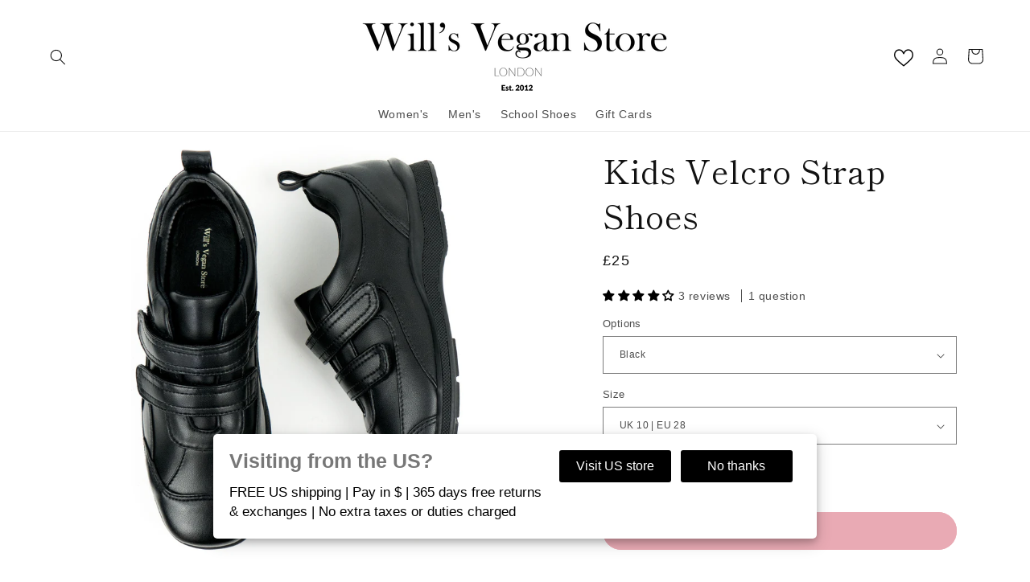

--- FILE ---
content_type: text/html; charset=utf-8
request_url: https://wills-vegan-shoes.com/products/vegan-kids-velcro-strap-shoes-kids
body_size: 104891
content:
<!doctype html>
<html class="no-js" lang="en">
  <head>
    <meta charset="utf-8">
    <meta http-equiv="X-UA-Compatible" content="IE=edge">
    <meta name="viewport" content="width=device-width,initial-scale=1">
    <meta name="theme-color" content=""><link rel="icon" type="image/png" href="//wills-vegan-shoes.com/cdn/shop/files/WVS_PNG_TRANS.png?crop=center&height=32&v=1687870567&width=32"><link rel="preconnect" href="https://fonts.shopifycdn.com" crossorigin><title>
      Vegan Kids Velcro Strap Shoes | Will&#39;s Vegan Store
</title>
    
    
      <meta name="description" content="Browse online these vegan Kids Velcro Strap Shoes at Will&#39;s Vegan Store. Vegan School Shoes. Vegan Kids Shoes. Vegan Kids Fashion. Vegan Kids Shoes. Sustainable School Shoes. Make A Positive Choice. Shop easier with 365 days free returns &amp; exchanges.">
    
    

<meta property="og:site_name" content="Will&#39;s Vegan Shoes">
<meta property="og:url" content="https://wills-vegan-shoes.com/products/vegan-kids-velcro-strap-shoes-kids">
<meta property="og:title" content="Vegan Kids Velcro Strap Shoes | Will&#39;s Vegan Store">
<meta property="og:type" content="product">
<meta property="og:description" content="Browse online these vegan Kids Velcro Strap Shoes at Will&#39;s Vegan Store. Vegan School Shoes. Vegan Kids Shoes. Vegan Kids Fashion. Vegan Kids Shoes. Sustainable School Shoes. Make A Positive Choice. Shop easier with 365 days free returns &amp; exchanges."><meta property="og:image" content="http://wills-vegan-shoes.com/cdn/shop/products/Phototemplate-Recovered.psd_0004_kids-velc-3.jpg?v=1623851445">
  <meta property="og:image:secure_url" content="https://wills-vegan-shoes.com/cdn/shop/products/Phototemplate-Recovered.psd_0004_kids-velc-3.jpg?v=1623851445">
  <meta property="og:image:width" content="1500">
  <meta property="og:image:height" content="2000"><meta property="og:price:amount" content="25">
  <meta property="og:price:currency" content="GBP"><meta name="twitter:site" content="@willsveganstore"><meta name="twitter:card" content="summary_large_image">
<meta name="twitter:title" content="Vegan Kids Velcro Strap Shoes | Will&#39;s Vegan Store">
<meta name="twitter:description" content="Browse online these vegan Kids Velcro Strap Shoes at Will&#39;s Vegan Store. Vegan School Shoes. Vegan Kids Shoes. Vegan Kids Fashion. Vegan Kids Shoes. Sustainable School Shoes. Make A Positive Choice. Shop easier with 365 days free returns &amp; exchanges.">

    
<link rel="canonical" href="https://wills-vegan-shoes.com/products/vegan-kids-velcro-strap-shoes-kids">

  
<link rel="alternate" hreflang="x-default" href="https://wills-vegan-shoes.com/products/vegan-kids-velcro-strap-shoes-kids">
<link rel="alternate" hreflang="de-DE" href="https://de.wills-vegan-shoes.com/products/vegane-kinder-klettverschluss-schuhe-kinder">

    <link rel="alternate" hreflang="en" href="https://wills-vegan-shoes.com/products/vegan-kids-velcro-strap-shoes-kids">
    <link rel="alternate" hreflang="en-GB" href="https://wills-vegan-shoes.com/products/vegan-kids-velcro-strap-shoes-kids">
  

  
    <link rel="alternate" hreflang="en-US" href="https://www.wills-vegan-store.com/products/vegan-kids-velcro-strap-shoes-kids">
    <link rel="alternate" hreflang="en-CA" href="https://www.wills-vegan-store.com/products/vegan-kids-velcro-strap-shoes-kids">
    <link rel="alternate" hreflang="en-MX" href="https://www.wills-vegan-store.com/products/vegan-kids-velcro-strap-shoes-kids">
    <link rel="alternate" hreflang="en-BR" href="https://www.wills-vegan-store.com/products/vegan-kids-velcro-strap-shoes-kids">
  

  
    <link rel="alternate" hreflang="en-AT" href="https://www.vegan-store.eu/products/vegan-kids-velcro-strap-shoes-kids">
    <link rel="alternate" hreflang="en-BE" href="https://www.vegan-store.eu/products/vegan-kids-velcro-strap-shoes-kids">
    <link rel="alternate" hreflang="en-BG" href="https://www.vegan-store.eu/products/vegan-kids-velcro-strap-shoes-kids">
    <link rel="alternate" hreflang="en-HR" href="https://www.vegan-store.eu/products/vegan-kids-velcro-strap-shoes-kids">
    <link rel="alternate" hreflang="en-CY" href="https://www.vegan-store.eu/products/vegan-kids-velcro-strap-shoes-kids">
    <link rel="alternate" hreflang="en-CH" href="https://www.vegan-store.eu/products/vegan-kids-velcro-strap-shoes-kids">
    <link rel="alternate" hreflang="en-CZ" href="https://www.vegan-store.eu/products/vegan-kids-velcro-strap-shoes-kids">
    <link rel="alternate" hreflang="en-DK" href="https://www.vegan-store.eu/products/vegan-kids-velcro-strap-shoes-kids">
    <link rel="alternate" hreflang="en-EE" href="https://www.vegan-store.eu/products/vegan-kids-velcro-strap-shoes-kids">
    <link rel="alternate" hreflang="en-FI" href="https://www.vegan-store.eu/products/vegan-kids-velcro-strap-shoes-kids">
    <link rel="alternate" hreflang="en-FR" href="https://www.vegan-store.eu/products/vegan-kids-velcro-strap-shoes-kids">
    <link rel="alternate" hreflang="en-DE" href="https://www.vegan-store.eu/products/vegan-kids-velcro-strap-shoes-kids">
    <link rel="alternate" hreflang="en-GR" href="https://www.vegan-store.eu/products/vegan-kids-velcro-strap-shoes-kids">
    <link rel="alternate" hreflang="en-HU" href="https://www.vegan-store.eu/products/vegan-kids-velcro-strap-shoes-kids">
    <link rel="alternate" hreflang="en-IS" href="https://www.vegan-store.eu/products/vegan-kids-velcro-strap-shoes-kids">
    <link rel="alternate" hreflang="en-IE" href="https://www.vegan-store.eu/products/vegan-kids-velcro-strap-shoes-kids">
    <link rel="alternate" hreflang="en-IT" href="https://www.vegan-store.eu/products/vegan-kids-velcro-strap-shoes-kids">
    <link rel="alternate" hreflang="en-LU" href="https://www.vegan-store.eu/products/vegan-kids-velcro-strap-shoes-kids">
    <link rel="alternate" hreflang="en-MT" href="https://www.vegan-store.eu/products/vegan-kids-velcro-strap-shoes-kids">
    <link rel="alternate" hreflang="en-NL" href="https://www.vegan-store.eu/products/vegan-kids-velcro-strap-shoes-kids">
    <link rel="alternate" hreflang="en-PL" href="https://www.vegan-store.eu/products/vegan-kids-velcro-strap-shoes-kids">
    <link rel="alternate" hreflang="en-PT" href="https://www.vegan-store.eu/products/vegan-kids-velcro-strap-shoes-kids">
    <link rel="alternate" hreflang="en-RO" href="https://www.vegan-store.eu/products/vegan-kids-velcro-strap-shoes-kids">
    <link rel="alternate" hreflang="en-SK" href="https://www.vegan-store.eu/products/vegan-kids-velcro-strap-shoes-kids">
    <link rel="alternate" hreflang="en-SI" href="https://www.vegan-store.eu/products/vegan-kids-velcro-strap-shoes-kids">
    <link rel="alternate" hreflang="en-ES" href="https://www.vegan-store.eu/products/vegan-kids-velcro-strap-shoes-kids">
    <link rel="alternate" hreflang="en-SE" href="https://www.vegan-store.eu/products/vegan-kids-velcro-strap-shoes-kids">
  

  

  <link rel="alternate" hreflang="fr" href="https://www.vegan-store.eu/fr/products/vegan-kids-velcro-strap-shoes-kids" />
  <link rel="alternate" hreflang="nl" href="https://www.vegan-store.eu/nl/products/vegan-kids-velcro-strap-shoes-kids" /><link rel="alternate" hreflang="fr-DE" href="https://de.wills-vegan-shoes.com/fr/products/vegane-kinder-klettverschluss-schuhe-kinder">



    <script src="//wills-vegan-shoes.com/cdn/shop/t/27/assets/constants.js?v=132983761750457495441750410056" defer="defer"></script>
    <script src="//wills-vegan-shoes.com/cdn/shop/t/27/assets/pubsub.js?v=158357773527763999511715291090" defer="defer"></script>
    <script src="//wills-vegan-shoes.com/cdn/shop/t/27/assets/global.js?v=84871385901550826971762357343" defer="defer"></script>
    <script src="//wills-vegan-shoes.com/cdn/shop/t/27/assets/details-disclosure.js?v=13653116266235556501715291082" defer="defer"></script>
    <script src="//wills-vegan-shoes.com/cdn/shop/t/27/assets/details-modal.js?v=25581673532751508451715291083" defer="defer"></script>
    <script src="//wills-vegan-shoes.com/cdn/shop/t/27/assets/search-form.js?v=133129549252120666541715291093" defer="defer"></script><script src="//wills-vegan-shoes.com/cdn/shop/t/27/assets/animations.js?v=88693664871331136111715291066" defer="defer"></script><script>window.performance && window.performance.mark && window.performance.mark('shopify.content_for_header.start');</script><meta name="google-site-verification" content="TZqeH9BPM07nfi2nd6LfIluElGaz_7IrTDZoaXGUZYY">
<meta name="google-site-verification" content="-oBXjDrb1jLFU5vaHfeUXCi_VTGwl3CEHUWuG-_b090">
<meta name="google-site-verification" content="ATdZgG9BqldXt_y0AYDovdgaRxpaK0OhR8a7C35SLSw">
<meta id="shopify-digital-wallet" name="shopify-digital-wallet" content="/53040971940/digital_wallets/dialog">
<meta name="shopify-checkout-api-token" content="5c0c1396ab22222f0bb0fd8f0dc381ca">
<meta id="in-context-paypal-metadata" data-shop-id="53040971940" data-venmo-supported="false" data-environment="production" data-locale="en_US" data-paypal-v4="true" data-currency="GBP">
<link rel="alternate" type="application/json+oembed" href="https://wills-vegan-shoes.com/products/vegan-kids-velcro-strap-shoes-kids.oembed">
<script async="async" src="/checkouts/internal/preloads.js?locale=en-GB"></script>
<link rel="preconnect" href="https://shop.app" crossorigin="anonymous">
<script async="async" src="https://shop.app/checkouts/internal/preloads.js?locale=en-GB&shop_id=53040971940" crossorigin="anonymous"></script>
<script id="apple-pay-shop-capabilities" type="application/json">{"shopId":53040971940,"countryCode":"GB","currencyCode":"GBP","merchantCapabilities":["supports3DS"],"merchantId":"gid:\/\/shopify\/Shop\/53040971940","merchantName":"Will's Vegan Shoes","requiredBillingContactFields":["postalAddress","email","phone"],"requiredShippingContactFields":["postalAddress","email","phone"],"shippingType":"shipping","supportedNetworks":["visa","maestro","masterCard","amex","discover","elo"],"total":{"type":"pending","label":"Will's Vegan Shoes","amount":"1.00"},"shopifyPaymentsEnabled":true,"supportsSubscriptions":true}</script>
<script id="shopify-features" type="application/json">{"accessToken":"5c0c1396ab22222f0bb0fd8f0dc381ca","betas":["rich-media-storefront-analytics"],"domain":"wills-vegan-shoes.com","predictiveSearch":true,"shopId":53040971940,"locale":"en"}</script>
<script>var Shopify = Shopify || {};
Shopify.shop = "wills-vegan-store.myshopify.com";
Shopify.locale = "en";
Shopify.currency = {"active":"GBP","rate":"1.0"};
Shopify.country = "GB";
Shopify.theme = {"name":"wills-vegan-store.myshopify.com\/main","id":143180726436,"schema_name":"Dawn","schema_version":"14.0.0","theme_store_id":null,"role":"main"};
Shopify.theme.handle = "null";
Shopify.theme.style = {"id":null,"handle":null};
Shopify.cdnHost = "wills-vegan-shoes.com/cdn";
Shopify.routes = Shopify.routes || {};
Shopify.routes.root = "/";</script>
<script type="module">!function(o){(o.Shopify=o.Shopify||{}).modules=!0}(window);</script>
<script>!function(o){function n(){var o=[];function n(){o.push(Array.prototype.slice.apply(arguments))}return n.q=o,n}var t=o.Shopify=o.Shopify||{};t.loadFeatures=n(),t.autoloadFeatures=n()}(window);</script>
<script>
  window.ShopifyPay = window.ShopifyPay || {};
  window.ShopifyPay.apiHost = "shop.app\/pay";
  window.ShopifyPay.redirectState = null;
</script>
<script id="shop-js-analytics" type="application/json">{"pageType":"product"}</script>
<script defer="defer" async type="module" src="//wills-vegan-shoes.com/cdn/shopifycloud/shop-js/modules/v2/client.init-shop-cart-sync_BT-GjEfc.en.esm.js"></script>
<script defer="defer" async type="module" src="//wills-vegan-shoes.com/cdn/shopifycloud/shop-js/modules/v2/chunk.common_D58fp_Oc.esm.js"></script>
<script defer="defer" async type="module" src="//wills-vegan-shoes.com/cdn/shopifycloud/shop-js/modules/v2/chunk.modal_xMitdFEc.esm.js"></script>
<script type="module">
  await import("//wills-vegan-shoes.com/cdn/shopifycloud/shop-js/modules/v2/client.init-shop-cart-sync_BT-GjEfc.en.esm.js");
await import("//wills-vegan-shoes.com/cdn/shopifycloud/shop-js/modules/v2/chunk.common_D58fp_Oc.esm.js");
await import("//wills-vegan-shoes.com/cdn/shopifycloud/shop-js/modules/v2/chunk.modal_xMitdFEc.esm.js");

  window.Shopify.SignInWithShop?.initShopCartSync?.({"fedCMEnabled":true,"windoidEnabled":true});

</script>
<script defer="defer" async type="module" src="//wills-vegan-shoes.com/cdn/shopifycloud/shop-js/modules/v2/client.payment-terms_Ci9AEqFq.en.esm.js"></script>
<script defer="defer" async type="module" src="//wills-vegan-shoes.com/cdn/shopifycloud/shop-js/modules/v2/chunk.common_D58fp_Oc.esm.js"></script>
<script defer="defer" async type="module" src="//wills-vegan-shoes.com/cdn/shopifycloud/shop-js/modules/v2/chunk.modal_xMitdFEc.esm.js"></script>
<script type="module">
  await import("//wills-vegan-shoes.com/cdn/shopifycloud/shop-js/modules/v2/client.payment-terms_Ci9AEqFq.en.esm.js");
await import("//wills-vegan-shoes.com/cdn/shopifycloud/shop-js/modules/v2/chunk.common_D58fp_Oc.esm.js");
await import("//wills-vegan-shoes.com/cdn/shopifycloud/shop-js/modules/v2/chunk.modal_xMitdFEc.esm.js");

  
</script>
<script>
  window.Shopify = window.Shopify || {};
  if (!window.Shopify.featureAssets) window.Shopify.featureAssets = {};
  window.Shopify.featureAssets['shop-js'] = {"shop-cart-sync":["modules/v2/client.shop-cart-sync_DZOKe7Ll.en.esm.js","modules/v2/chunk.common_D58fp_Oc.esm.js","modules/v2/chunk.modal_xMitdFEc.esm.js"],"init-fed-cm":["modules/v2/client.init-fed-cm_B6oLuCjv.en.esm.js","modules/v2/chunk.common_D58fp_Oc.esm.js","modules/v2/chunk.modal_xMitdFEc.esm.js"],"shop-cash-offers":["modules/v2/client.shop-cash-offers_D2sdYoxE.en.esm.js","modules/v2/chunk.common_D58fp_Oc.esm.js","modules/v2/chunk.modal_xMitdFEc.esm.js"],"shop-login-button":["modules/v2/client.shop-login-button_QeVjl5Y3.en.esm.js","modules/v2/chunk.common_D58fp_Oc.esm.js","modules/v2/chunk.modal_xMitdFEc.esm.js"],"pay-button":["modules/v2/client.pay-button_DXTOsIq6.en.esm.js","modules/v2/chunk.common_D58fp_Oc.esm.js","modules/v2/chunk.modal_xMitdFEc.esm.js"],"shop-button":["modules/v2/client.shop-button_DQZHx9pm.en.esm.js","modules/v2/chunk.common_D58fp_Oc.esm.js","modules/v2/chunk.modal_xMitdFEc.esm.js"],"avatar":["modules/v2/client.avatar_BTnouDA3.en.esm.js"],"init-windoid":["modules/v2/client.init-windoid_CR1B-cfM.en.esm.js","modules/v2/chunk.common_D58fp_Oc.esm.js","modules/v2/chunk.modal_xMitdFEc.esm.js"],"init-shop-for-new-customer-accounts":["modules/v2/client.init-shop-for-new-customer-accounts_C_vY_xzh.en.esm.js","modules/v2/client.shop-login-button_QeVjl5Y3.en.esm.js","modules/v2/chunk.common_D58fp_Oc.esm.js","modules/v2/chunk.modal_xMitdFEc.esm.js"],"init-shop-email-lookup-coordinator":["modules/v2/client.init-shop-email-lookup-coordinator_BI7n9ZSv.en.esm.js","modules/v2/chunk.common_D58fp_Oc.esm.js","modules/v2/chunk.modal_xMitdFEc.esm.js"],"init-shop-cart-sync":["modules/v2/client.init-shop-cart-sync_BT-GjEfc.en.esm.js","modules/v2/chunk.common_D58fp_Oc.esm.js","modules/v2/chunk.modal_xMitdFEc.esm.js"],"shop-toast-manager":["modules/v2/client.shop-toast-manager_DiYdP3xc.en.esm.js","modules/v2/chunk.common_D58fp_Oc.esm.js","modules/v2/chunk.modal_xMitdFEc.esm.js"],"init-customer-accounts":["modules/v2/client.init-customer-accounts_D9ZNqS-Q.en.esm.js","modules/v2/client.shop-login-button_QeVjl5Y3.en.esm.js","modules/v2/chunk.common_D58fp_Oc.esm.js","modules/v2/chunk.modal_xMitdFEc.esm.js"],"init-customer-accounts-sign-up":["modules/v2/client.init-customer-accounts-sign-up_iGw4briv.en.esm.js","modules/v2/client.shop-login-button_QeVjl5Y3.en.esm.js","modules/v2/chunk.common_D58fp_Oc.esm.js","modules/v2/chunk.modal_xMitdFEc.esm.js"],"shop-follow-button":["modules/v2/client.shop-follow-button_CqMgW2wH.en.esm.js","modules/v2/chunk.common_D58fp_Oc.esm.js","modules/v2/chunk.modal_xMitdFEc.esm.js"],"checkout-modal":["modules/v2/client.checkout-modal_xHeaAweL.en.esm.js","modules/v2/chunk.common_D58fp_Oc.esm.js","modules/v2/chunk.modal_xMitdFEc.esm.js"],"shop-login":["modules/v2/client.shop-login_D91U-Q7h.en.esm.js","modules/v2/chunk.common_D58fp_Oc.esm.js","modules/v2/chunk.modal_xMitdFEc.esm.js"],"lead-capture":["modules/v2/client.lead-capture_BJmE1dJe.en.esm.js","modules/v2/chunk.common_D58fp_Oc.esm.js","modules/v2/chunk.modal_xMitdFEc.esm.js"],"payment-terms":["modules/v2/client.payment-terms_Ci9AEqFq.en.esm.js","modules/v2/chunk.common_D58fp_Oc.esm.js","modules/v2/chunk.modal_xMitdFEc.esm.js"]};
</script>
<script>(function() {
  var isLoaded = false;
  function asyncLoad() {
    if (isLoaded) return;
    isLoaded = true;
    var urls = ["\/\/swymv3pro-01.azureedge.net\/code\/swym-shopify.js?shop=wills-vegan-store.myshopify.com","\/\/swymv3pro-01.azureedge.net\/code\/swym_fb_pixel.js?shop=wills-vegan-store.myshopify.com","\/\/cdn.shopify.com\/proxy\/c50aa8289fa340e62e86b8d11b1f0ac0daa167f2ac66a7fc7c3208d5b0743164\/size-charts-relentless.herokuapp.com\/js\/size-charts-relentless.js?shop=wills-vegan-store.myshopify.com\u0026sp-cache-control=cHVibGljLCBtYXgtYWdlPTkwMA","https:\/\/rio.pwztag.com\/rio.js?shop=wills-vegan-store.myshopify.com","https:\/\/shopify.covet.pics\/covet-pics-widget-inject.js?shop=wills-vegan-store.myshopify.com","\/\/cdn.shopify.com\/proxy\/b56d686c5d18e68f6e266548bde43a59c690f93505a0742c7ac8c215143b9b8a\/api.goaffpro.com\/loader.js?shop=wills-vegan-store.myshopify.com\u0026sp-cache-control=cHVibGljLCBtYXgtYWdlPTkwMA"];
    for (var i = 0; i < urls.length; i++) {
      var s = document.createElement('script');
      s.type = 'text/javascript';
      s.async = true;
      s.src = urls[i];
      var x = document.getElementsByTagName('script')[0];
      x.parentNode.insertBefore(s, x);
    }
  };
  if(window.attachEvent) {
    window.attachEvent('onload', asyncLoad);
  } else {
    window.addEventListener('load', asyncLoad, false);
  }
})();</script>
<script id="__st">var __st={"a":53040971940,"offset":0,"reqid":"09e73a8a-3b2e-4242-81ac-791b72288542-1769347145","pageurl":"wills-vegan-shoes.com\/products\/vegan-kids-velcro-strap-shoes-kids","u":"0a5ef25d2a85","p":"product","rtyp":"product","rid":6694437617828};</script>
<script>window.ShopifyPaypalV4VisibilityTracking = true;</script>
<script id="captcha-bootstrap">!function(){'use strict';const t='contact',e='account',n='new_comment',o=[[t,t],['blogs',n],['comments',n],[t,'customer']],c=[[e,'customer_login'],[e,'guest_login'],[e,'recover_customer_password'],[e,'create_customer']],r=t=>t.map((([t,e])=>`form[action*='/${t}']:not([data-nocaptcha='true']) input[name='form_type'][value='${e}']`)).join(','),a=t=>()=>t?[...document.querySelectorAll(t)].map((t=>t.form)):[];function s(){const t=[...o],e=r(t);return a(e)}const i='password',u='form_key',d=['recaptcha-v3-token','g-recaptcha-response','h-captcha-response',i],f=()=>{try{return window.sessionStorage}catch{return}},m='__shopify_v',_=t=>t.elements[u];function p(t,e,n=!1){try{const o=window.sessionStorage,c=JSON.parse(o.getItem(e)),{data:r}=function(t){const{data:e,action:n}=t;return t[m]||n?{data:e,action:n}:{data:t,action:n}}(c);for(const[e,n]of Object.entries(r))t.elements[e]&&(t.elements[e].value=n);n&&o.removeItem(e)}catch(o){console.error('form repopulation failed',{error:o})}}const l='form_type',E='cptcha';function T(t){t.dataset[E]=!0}const w=window,h=w.document,L='Shopify',v='ce_forms',y='captcha';let A=!1;((t,e)=>{const n=(g='f06e6c50-85a8-45c8-87d0-21a2b65856fe',I='https://cdn.shopify.com/shopifycloud/storefront-forms-hcaptcha/ce_storefront_forms_captcha_hcaptcha.v1.5.2.iife.js',D={infoText:'Protected by hCaptcha',privacyText:'Privacy',termsText:'Terms'},(t,e,n)=>{const o=w[L][v],c=o.bindForm;if(c)return c(t,g,e,D).then(n);var r;o.q.push([[t,g,e,D],n]),r=I,A||(h.body.append(Object.assign(h.createElement('script'),{id:'captcha-provider',async:!0,src:r})),A=!0)});var g,I,D;w[L]=w[L]||{},w[L][v]=w[L][v]||{},w[L][v].q=[],w[L][y]=w[L][y]||{},w[L][y].protect=function(t,e){n(t,void 0,e),T(t)},Object.freeze(w[L][y]),function(t,e,n,w,h,L){const[v,y,A,g]=function(t,e,n){const i=e?o:[],u=t?c:[],d=[...i,...u],f=r(d),m=r(i),_=r(d.filter((([t,e])=>n.includes(e))));return[a(f),a(m),a(_),s()]}(w,h,L),I=t=>{const e=t.target;return e instanceof HTMLFormElement?e:e&&e.form},D=t=>v().includes(t);t.addEventListener('submit',(t=>{const e=I(t);if(!e)return;const n=D(e)&&!e.dataset.hcaptchaBound&&!e.dataset.recaptchaBound,o=_(e),c=g().includes(e)&&(!o||!o.value);(n||c)&&t.preventDefault(),c&&!n&&(function(t){try{if(!f())return;!function(t){const e=f();if(!e)return;const n=_(t);if(!n)return;const o=n.value;o&&e.removeItem(o)}(t);const e=Array.from(Array(32),(()=>Math.random().toString(36)[2])).join('');!function(t,e){_(t)||t.append(Object.assign(document.createElement('input'),{type:'hidden',name:u})),t.elements[u].value=e}(t,e),function(t,e){const n=f();if(!n)return;const o=[...t.querySelectorAll(`input[type='${i}']`)].map((({name:t})=>t)),c=[...d,...o],r={};for(const[a,s]of new FormData(t).entries())c.includes(a)||(r[a]=s);n.setItem(e,JSON.stringify({[m]:1,action:t.action,data:r}))}(t,e)}catch(e){console.error('failed to persist form',e)}}(e),e.submit())}));const S=(t,e)=>{t&&!t.dataset[E]&&(n(t,e.some((e=>e===t))),T(t))};for(const o of['focusin','change'])t.addEventListener(o,(t=>{const e=I(t);D(e)&&S(e,y())}));const B=e.get('form_key'),M=e.get(l),P=B&&M;t.addEventListener('DOMContentLoaded',(()=>{const t=y();if(P)for(const e of t)e.elements[l].value===M&&p(e,B);[...new Set([...A(),...v().filter((t=>'true'===t.dataset.shopifyCaptcha))])].forEach((e=>S(e,t)))}))}(h,new URLSearchParams(w.location.search),n,t,e,['guest_login'])})(!0,!0)}();</script>
<script integrity="sha256-4kQ18oKyAcykRKYeNunJcIwy7WH5gtpwJnB7kiuLZ1E=" data-source-attribution="shopify.loadfeatures" defer="defer" src="//wills-vegan-shoes.com/cdn/shopifycloud/storefront/assets/storefront/load_feature-a0a9edcb.js" crossorigin="anonymous"></script>
<script crossorigin="anonymous" defer="defer" src="//wills-vegan-shoes.com/cdn/shopifycloud/storefront/assets/shopify_pay/storefront-65b4c6d7.js?v=20250812"></script>
<script data-source-attribution="shopify.dynamic_checkout.dynamic.init">var Shopify=Shopify||{};Shopify.PaymentButton=Shopify.PaymentButton||{isStorefrontPortableWallets:!0,init:function(){window.Shopify.PaymentButton.init=function(){};var t=document.createElement("script");t.src="https://wills-vegan-shoes.com/cdn/shopifycloud/portable-wallets/latest/portable-wallets.en.js",t.type="module",document.head.appendChild(t)}};
</script>
<script data-source-attribution="shopify.dynamic_checkout.buyer_consent">
  function portableWalletsHideBuyerConsent(e){var t=document.getElementById("shopify-buyer-consent"),n=document.getElementById("shopify-subscription-policy-button");t&&n&&(t.classList.add("hidden"),t.setAttribute("aria-hidden","true"),n.removeEventListener("click",e))}function portableWalletsShowBuyerConsent(e){var t=document.getElementById("shopify-buyer-consent"),n=document.getElementById("shopify-subscription-policy-button");t&&n&&(t.classList.remove("hidden"),t.removeAttribute("aria-hidden"),n.addEventListener("click",e))}window.Shopify?.PaymentButton&&(window.Shopify.PaymentButton.hideBuyerConsent=portableWalletsHideBuyerConsent,window.Shopify.PaymentButton.showBuyerConsent=portableWalletsShowBuyerConsent);
</script>
<script data-source-attribution="shopify.dynamic_checkout.cart.bootstrap">document.addEventListener("DOMContentLoaded",(function(){function t(){return document.querySelector("shopify-accelerated-checkout-cart, shopify-accelerated-checkout")}if(t())Shopify.PaymentButton.init();else{new MutationObserver((function(e,n){t()&&(Shopify.PaymentButton.init(),n.disconnect())})).observe(document.body,{childList:!0,subtree:!0})}}));
</script>
<link id="shopify-accelerated-checkout-styles" rel="stylesheet" media="screen" href="https://wills-vegan-shoes.com/cdn/shopifycloud/portable-wallets/latest/accelerated-checkout-backwards-compat.css" crossorigin="anonymous">
<style id="shopify-accelerated-checkout-cart">
        #shopify-buyer-consent {
  margin-top: 1em;
  display: inline-block;
  width: 100%;
}

#shopify-buyer-consent.hidden {
  display: none;
}

#shopify-subscription-policy-button {
  background: none;
  border: none;
  padding: 0;
  text-decoration: underline;
  font-size: inherit;
  cursor: pointer;
}

#shopify-subscription-policy-button::before {
  box-shadow: none;
}

      </style>
<script id="sections-script" data-sections="header" defer="defer" src="//wills-vegan-shoes.com/cdn/shop/t/27/compiled_assets/scripts.js?v=21321"></script>
<script>window.performance && window.performance.mark && window.performance.mark('shopify.content_for_header.end');</script>


    <style data-shopify>
      
      
      
      
      @font-face {
  font-family: "Shippori Mincho";
  font-weight: 400;
  font-style: normal;
  font-display: swap;
  src: url("//wills-vegan-shoes.com/cdn/fonts/shippori_mincho/shipporimincho_n4.84f8b7ceff7f95df65cde9ab1ed190e83a4f5b7e.woff2") format("woff2"),
       url("//wills-vegan-shoes.com/cdn/fonts/shippori_mincho/shipporimincho_n4.2a4eff622a8c9fcdc3c2b98b39815a9acc98b084.woff") format("woff");
}


      
        :root,
        .color-scheme-1 {
          --color-background: 255,255,255;
        
          --gradient-background: #ffffff;
        

        

        --color-foreground: 18,18,18;
        --color-background-contrast: 191,191,191;
        --color-shadow: 18,18,18;
        --color-button: 18,18,18;
        --color-button-text: 255,255,255;
        --color-secondary-button: 255,255,255;
        --color-secondary-button-text: 18,18,18;
        --color-link: 18,18,18;
        --color-badge-foreground: 18,18,18;
        --color-badge-background: 255,255,255;
        --color-badge-border: 18,18,18;
        --payment-terms-background-color: rgb(255 255 255);
      }
      
        
        .color-scheme-2 {
          --color-background: 243,243,243;
        
          --gradient-background: #f3f3f3;
        

        

        --color-foreground: 18,18,18;
        --color-background-contrast: 179,179,179;
        --color-shadow: 18,18,18;
        --color-button: 18,18,18;
        --color-button-text: 243,243,243;
        --color-secondary-button: 243,243,243;
        --color-secondary-button-text: 18,18,18;
        --color-link: 18,18,18;
        --color-badge-foreground: 18,18,18;
        --color-badge-background: 243,243,243;
        --color-badge-border: 18,18,18;
        --payment-terms-background-color: rgb(243 243 243);
      }
      
        
        .color-scheme-3 {
          --color-background: 36,40,51;
        
          --gradient-background: #242833;
        

        

        --color-foreground: 255,255,255;
        --color-background-contrast: 47,52,66;
        --color-shadow: 18,18,18;
        --color-button: 255,255,255;
        --color-button-text: 0,0,0;
        --color-secondary-button: 36,40,51;
        --color-secondary-button-text: 255,255,255;
        --color-link: 255,255,255;
        --color-badge-foreground: 255,255,255;
        --color-badge-background: 36,40,51;
        --color-badge-border: 255,255,255;
        --payment-terms-background-color: rgb(36 40 51);
      }
      
        
        .color-scheme-4 {
          --color-background: 18,18,18;
        
          --gradient-background: #121212;
        

        

        --color-foreground: 255,255,255;
        --color-background-contrast: 146,146,146;
        --color-shadow: 18,18,18;
        --color-button: 255,255,255;
        --color-button-text: 18,18,18;
        --color-secondary-button: 18,18,18;
        --color-secondary-button-text: 255,255,255;
        --color-link: 255,255,255;
        --color-badge-foreground: 255,255,255;
        --color-badge-background: 18,18,18;
        --color-badge-border: 255,255,255;
        --payment-terms-background-color: rgb(18 18 18);
      }
      
        
        .color-scheme-5 {
          --color-background: 51,79,180;
        
          --gradient-background: #334fb4;
        

        

        --color-foreground: 255,255,255;
        --color-background-contrast: 23,35,81;
        --color-shadow: 18,18,18;
        --color-button: 255,255,255;
        --color-button-text: 51,79,180;
        --color-secondary-button: 51,79,180;
        --color-secondary-button-text: 255,255,255;
        --color-link: 255,255,255;
        --color-badge-foreground: 255,255,255;
        --color-badge-background: 51,79,180;
        --color-badge-border: 255,255,255;
        --payment-terms-background-color: rgb(51 79 180);
      }
      
        
        .color-scheme-6a05b18d-2a52-4919-b0b2-b4d7d085ff1b {
          --color-background: 255,255,255;
        
          --gradient-background: #ffffff;
        

        

        --color-foreground: 18,18,18;
        --color-background-contrast: 191,191,191;
        --color-shadow: 18,18,18;
        --color-button: 18,18,18;
        --color-button-text: 255,255,255;
        --color-secondary-button: 255,255,255;
        --color-secondary-button-text: 18,18,18;
        --color-link: 18,18,18;
        --color-badge-foreground: 18,18,18;
        --color-badge-background: 255,255,255;
        --color-badge-border: 18,18,18;
        --payment-terms-background-color: rgb(255 255 255);
      }
      
        
        .color-background-1 {
          --color-background: 255,255,255;
        
          --gradient-background: #ffffff;
        

        

        --color-foreground: 18,18,18;
        --color-background-contrast: 191,191,191;
        --color-shadow: 18,18,18;
        --color-button: 233,170,180;
        --color-button-text: 255,255,255;
        --color-secondary-button: 255,255,255;
        --color-secondary-button-text: 18,18,18;
        --color-link: 18,18,18;
        --color-badge-foreground: 18,18,18;
        --color-badge-background: 255,255,255;
        --color-badge-border: 18,18,18;
        --payment-terms-background-color: rgb(255 255 255);
      }
      

      body, .color-scheme-1, .color-scheme-2, .color-scheme-3, .color-scheme-4, .color-scheme-5, .color-scheme-6a05b18d-2a52-4919-b0b2-b4d7d085ff1b, .color-background-1 {
        color: rgba(var(--color-foreground), 0.75);
        background-color: rgb(var(--color-background));
      }

      :root {
        --font-body-family: "system_ui", -apple-system, 'Segoe UI', Roboto, 'Helvetica Neue', 'Noto Sans', 'Liberation Sans', Arial, sans-serif, 'Apple Color Emoji', 'Segoe UI Emoji', 'Segoe UI Symbol', 'Noto Color Emoji';
        --font-body-style: normal;
        --font-body-weight: 400;
        --font-body-weight-bold: 700;

        --font-heading-family: "Shippori Mincho", serif;
        --font-heading-style: normal;
        --font-heading-weight: 400;

        --font-body-scale: 1.0;
        --font-heading-scale: 1.0;

        --media-padding: px;
        --media-border-opacity: 0.05;
        --media-border-width: 0px;
        --media-radius: 0px;
        --media-shadow-opacity: 0.0;
        --media-shadow-horizontal-offset: 0px;
        --media-shadow-vertical-offset: -16px;
        --media-shadow-blur-radius: 5px;
        --media-shadow-visible: 0;

        --page-width: 160rem;
        --page-width-margin: 0rem;

        --product-card-image-padding: 1.0rem;
        --product-card-corner-radius: 0.0rem;
        --product-card-text-alignment: center;
        --product-card-border-width: 0.0rem;
        --product-card-border-opacity: 0.1;
        --product-card-shadow-opacity: 0.0;
        --product-card-shadow-visible: 0;
        --product-card-shadow-horizontal-offset: -4.0rem;
        --product-card-shadow-vertical-offset: 0.4rem;
        --product-card-shadow-blur-radius: 0.5rem;

        --collection-card-image-padding: 0.0rem;
        --collection-card-corner-radius: 0.0rem;
        --collection-card-text-alignment: center;
        --collection-card-border-width: 0.0rem;
        --collection-card-border-opacity: 0.1;
        --collection-card-shadow-opacity: 0.0;
        --collection-card-shadow-visible: 0;
        --collection-card-shadow-horizontal-offset: 0.0rem;
        --collection-card-shadow-vertical-offset: 0.4rem;
        --collection-card-shadow-blur-radius: 0.5rem;

        --blog-card-image-padding: 0.0rem;
        --blog-card-corner-radius: 2.6rem;
        --blog-card-text-alignment: left;
        --blog-card-border-width: 0.0rem;
        --blog-card-border-opacity: 0.1;
        --blog-card-shadow-opacity: 0.0;
        --blog-card-shadow-visible: 0;
        --blog-card-shadow-horizontal-offset: 0.0rem;
        --blog-card-shadow-vertical-offset: 0.4rem;
        --blog-card-shadow-blur-radius: 0.5rem;

        --badge-corner-radius: 4.0rem;

        --popup-border-width: 1px;
        --popup-border-opacity: 0.1;
        --popup-corner-radius: 0px;
        --popup-shadow-opacity: 0.0;
        --popup-shadow-horizontal-offset: 0px;
        --popup-shadow-vertical-offset: 4px;
        --popup-shadow-blur-radius: 5px;

        --drawer-border-width: 1px;
        --drawer-border-opacity: 0.1;
        --drawer-shadow-opacity: 0.0;
        --drawer-shadow-horizontal-offset: 0px;
        --drawer-shadow-vertical-offset: 4px;
        --drawer-shadow-blur-radius: 5px;

        --spacing-sections-desktop: 8px;
        --spacing-sections-mobile: 8px;

        --grid-desktop-vertical-spacing: 12px;
        --grid-desktop-horizontal-spacing: 20px;
        --grid-mobile-vertical-spacing: 6px;
        --grid-mobile-horizontal-spacing: 10px;

        --text-boxes-border-opacity: 0.1;
        --text-boxes-border-width: 0px;
        --text-boxes-radius: 0px;
        --text-boxes-shadow-opacity: 0.0;
        --text-boxes-shadow-visible: 0;
        --text-boxes-shadow-horizontal-offset: 0px;
        --text-boxes-shadow-vertical-offset: 4px;
        --text-boxes-shadow-blur-radius: 5px;

        --buttons-radius: 28px;
        --buttons-radius-outset: 29px;
        --buttons-border-width: 1px;
        --buttons-border-opacity: 1.0;
        --buttons-shadow-opacity: 0.0;
        --buttons-shadow-visible: 0;
        --buttons-shadow-horizontal-offset: 0px;
        --buttons-shadow-vertical-offset: 4px;
        --buttons-shadow-blur-radius: 5px;
        --buttons-border-offset: 0.3px;

        --inputs-radius: 0px;
        --inputs-border-width: 1px;
        --inputs-border-opacity: 0.55;
        --inputs-shadow-opacity: 0.0;
        --inputs-shadow-horizontal-offset: 0px;
        --inputs-margin-offset: 0px;
        --inputs-shadow-vertical-offset: 4px;
        --inputs-shadow-blur-radius: 5px;
        --inputs-radius-outset: 0px;

        --variant-pills-radius: 40px;
        --variant-pills-border-width: 1px;
        --variant-pills-border-opacity: 0.55;
        --variant-pills-shadow-opacity: 0.0;
        --variant-pills-shadow-horizontal-offset: 0px;
        --variant-pills-shadow-vertical-offset: 6px;
        --variant-pills-shadow-blur-radius: 5px;
      }

      *,
      *::before,
      *::after {
        box-sizing: inherit;
      }

      html {
        box-sizing: border-box;
        font-size: calc(var(--font-body-scale) * 62.5%);
        height: 100%;
      }

      body {
        display: grid;
        grid-template-rows: auto auto 1fr auto;
        grid-template-columns: 100%;
        min-height: 100%;
        margin: 0;
        font-size: 1.3rem;
        letter-spacing: 0.06rem;
        line-height: calc(1 + 0.8 / var(--font-body-scale));
        font-family: var(--font-body-family);
        font-style: var(--font-body-style);
        font-weight: var(--font-body-weight);
      }

      @media screen and (min-width: 750px) {
        body {
          font-size: 1.4rem;
        }
      }
    </style>

    <link href="//wills-vegan-shoes.com/cdn/shop/t/27/assets/base.css?v=166211065151351650251762358218" rel="stylesheet" type="text/css" media="all" />
    <link rel="stylesheet" href="//wills-vegan-shoes.com/cdn/shop/t/27/assets/component-cart-items.css?v=155195849858493160031750410048" media="print" onload="this.media='all'"><link href="//wills-vegan-shoes.com/cdn/shop/t/27/assets/component-cart-drawer.css?v=47835148904478301331762470292" rel="stylesheet" type="text/css" media="all" />
      <link href="//wills-vegan-shoes.com/cdn/shop/t/27/assets/component-cart.css?v=164708765130180853531750410049" rel="stylesheet" type="text/css" media="all" />
      <link href="//wills-vegan-shoes.com/cdn/shop/t/27/assets/component-totals.css?v=15906652033866631521715291081" rel="stylesheet" type="text/css" media="all" />
      <link href="//wills-vegan-shoes.com/cdn/shop/t/27/assets/component-price.css?v=70172745017360139101715291078" rel="stylesheet" type="text/css" media="all" />
      <link href="//wills-vegan-shoes.com/cdn/shop/t/27/assets/component-discounts.css?v=152760482443307489271714583327" rel="stylesheet" type="text/css" media="all" />

      <link rel="preload" as="font" href="//wills-vegan-shoes.com/cdn/fonts/shippori_mincho/shipporimincho_n4.84f8b7ceff7f95df65cde9ab1ed190e83a4f5b7e.woff2" type="font/woff2" crossorigin>
      
<link href="//wills-vegan-shoes.com/cdn/shop/t/27/assets/component-localization-form.css?v=170315343355214948141750410052" rel="stylesheet" type="text/css" media="all" />
      <script src="//wills-vegan-shoes.com/cdn/shop/t/27/assets/localization-form.js?v=144176611646395275351715344058" defer="defer"></script><link
        rel="stylesheet"
        href="//wills-vegan-shoes.com/cdn/shop/t/27/assets/component-predictive-search.css?v=118923337488134913561715291077"
        media="print"
        onload="this.media='all'"
      ><script>
      document.documentElement.className = document.documentElement.className.replace('no-js', 'js');
      if (Shopify.designMode) {
        document.documentElement.classList.add('shopify-design-mode');
      }
    </script>

<script type="text/javascript">if(typeof window.hulkappsWishlist === 'undefined') {
        window.hulkappsWishlist = {};
        }
        window.hulkappsWishlist.baseURL = '/apps/advanced-wishlist/api';
        window.hulkappsWishlist.hasAppBlockSupport = '1';
        </script>
<!-- BEGIN app block: shopify://apps/advanced-wishlist/blocks/app/330d9272-08ea-4193-b3e0-475a69fa65fa --><!-- BEGIN app snippet: variables --><script type="text/javascript">
    if(typeof window.hulkappsWishlist === 'undefined') {
        window.hulkappsWishlist = {};
    }
    window.hulkappsWishlist.customerID = null;
    window.hulkappsWishlist.customerName = null;
    window.hulkappsWishlist.domain = "wills-vegan-store.myshopify.com";
    window.hulkappsWishlist.productJSON = {"id":6694437617828,"title":"Kids Velcro Strap Shoes","handle":"vegan-kids-velcro-strap-shoes-kids","description":"\u003ch3\u003e\u003cspan\u003eOur notes\u003c\/span\u003e\u003c\/h3\u003e\n\u003cp data-start=\"127\" data-end=\"339\"\u003e\u003cstrong data-start=\"127\" data-end=\"179\"\u003eSporty Black Adjustable Velcro Strap School Shoe\u003c\/strong\u003e\u003cbr data-start=\"179\" data-end=\"182\"\u003eHandmade in small batches in Portugal, these velcro strap shoes combine ease, durability, and style — all ethically produced under EU labour and safety laws.\u003c\/p\u003e\n\u003cp data-start=\"341\" data-end=\"470\"\u003eMade with \u003cstrong data-start=\"351\" data-end=\"415\"\u003ewater-resistant Italian vegan leather (69% biobased content)\u003c\/strong\u003e — breathable, sleek, and built for real school days.\u003c\/p\u003e\n\u003cul\u003e\n\u003cli data-start=\"472\" data-end=\"810\"\u003eSlightly wider fit and extra internal volume for comfort and growth\u003cbr data-start=\"539\" data-end=\"542\"\u003e\n\u003c\/li\u003e\n\u003cli data-start=\"472\" data-end=\"810\"\u003eDeep-tread, grippy, flexible rubber outsoles for traction and durability\u003cbr data-start=\"614\" data-end=\"617\"\u003e\n\u003c\/li\u003e\n\u003cli data-start=\"472\" data-end=\"810\"\u003eCushioning non-crush insoles made from recycled rubber for all-day cushioning\u003cbr data-start=\"694\" data-end=\"697\"\u003e\n\u003c\/li\u003e\n\u003cli data-start=\"472\" data-end=\"810\"\u003eSimple adjustable Velcro strap for a secure fit (no fiddly laces)\u003cbr data-start=\"762\" data-end=\"765\"\u003e\n\u003c\/li\u003e\n\u003cli data-start=\"472\" data-end=\"810\"\u003eRecycled polyester materials where possible\u003c\/li\u003e\n\u003c\/ul\u003e\n\u003cp data-start=\"812\" data-end=\"1068\"\u003e\u003cstrong data-start=\"812\" data-end=\"828\"\u003eCare Promise\u003c\/strong\u003e\u003cbr data-start=\"828\" data-end=\"831\"\u003e\u003c\/p\u003e\n\u003cul\u003e\n\u003cli data-start=\"812\" data-end=\"1068\"\u003eAlways vegan, always cruelty-free.\u003cbr data-start=\"865\" data-end=\"868\"\u003e\n\u003c\/li\u003e\n\u003cli data-start=\"812\" data-end=\"1068\"\u003eShould anything go wrong — if they don’t perform as expected, don’t last, or just don’t feel right — we’ll refund, repair, or replace them for your peace of mind.\u003cbr data-start=\"1030\" data-end=\"1033\"\u003e\n\u003c\/li\u003e\n\u003cli data-start=\"812\" data-end=\"1068\"\u003e365-day free returns \u0026amp; exchanges.\u003c\/li\u003e\n\u003c\/ul\u003e\n\u003ch3\u003e\u003cspan\u003eEthics \u0026amp; Sustainability\u003c\/span\u003e\u003c\/h3\u003e\n\u003cp\u003e\u003cspan\u003eThis product is certified carbon-neutral\u003c\/span\u003e\u003c\/p\u003e\n\u003cp\u003e\u003cspan\u003eIt's delivered to you through our carbon-neutral supply chain in paper and cardboard packaging\u003c\/span\u003e\u003c\/p\u003e\n\u003cp\u003e\u003cspan\u003eYou can return it free of charge for 365 days with our paperless carbon-neutral returns service\u003c\/span\u003e\u003c\/p\u003e\n\u003cp\u003e\u003cspan\u003eUse our return to recycle service when this product's at its end of life\u003c\/span\u003e\u003c\/p\u003e\n\u003cp\u003e\u003cspan\u003e\u003cmeta charset=\"utf-8\"\u003eAlways and forever vegan\u003c\/span\u003e\u003c\/p\u003e\n\u003cp\u003e\u003cspan\u003e\u003cmeta charset=\"utf-8\"\u003eMade in Portugal\u003c\/span\u003e\u003c\/p\u003e\n\u003cp\u003e\u003cspan style=\"text-decoration: underline;\"\u003e\u003ca title=\"Will's Vegan Store Ethics \u0026amp; Sustainability\" href=\"https:\/\/wills-vegan-store.myshopify.com\/pages\/ethics-and-sustainability\"\u003eRead more about our Ethics \u0026amp; Sustainability\u003c\/a\u003e\u003c\/span\u003e\u003c\/p\u003e\n\u003ch3\u003e\n\u003cspan style=\"font-family: -apple-system, BlinkMacSystemFont, 'San Francisco', 'Segoe UI', Roboto, 'Helvetica Neue', sans-serif; font-size: 1.4em;\"\u003e\u003c\/span\u003e\u003cbr\u003e\n\u003c\/h3\u003e","published_at":"2021-05-10T14:37:29+01:00","created_at":"2021-05-10T14:37:29+01:00","vendor":"Will's Vegan Store","type":"Vegan School Shoes","tags":["Kids","School Shoes","Vegan Fashion","Vegan Kids Fashion","Vegan Kids Shoes"],"price":2500,"price_min":2500,"price_max":2500,"available":true,"price_varies":false,"compare_at_price":null,"compare_at_price_min":0,"compare_at_price_max":0,"compare_at_price_varies":false,"variants":[{"id":39850869096612,"title":"Black \/ UK 10 | EU 28","option1":"Black","option2":"UK 10 | EU 28","option3":null,"sku":"05-03-07-01-28","requires_shipping":true,"taxable":false,"featured_image":{"id":29535727976612,"product_id":6694437617828,"position":1,"created_at":"2021-06-09T17:35:45+01:00","updated_at":"2021-06-16T14:50:45+01:00","alt":"Vegan Kids Velcro Strap Shoes | Will's Vegan Store","width":1500,"height":2000,"src":"\/\/wills-vegan-shoes.com\/cdn\/shop\/products\/Phototemplate-Recovered.psd_0004_kids-velc-3.jpg?v=1623851445","variant_ids":[39850869096612,39850869162148,39850869194916,39850869227684,39850869260452,39850869293220,39850869325988,39850869358756,39850869391524,39850869424292]},"available":true,"name":"Kids Velcro Strap Shoes - Black \/ UK 10 | EU 28","public_title":"Black \/ UK 10 | EU 28","options":["Black","UK 10 | EU 28"],"price":2500,"weight":120,"compare_at_price":null,"inventory_management":"shopify","barcode":"5056244101619","featured_media":{"alt":"Vegan Kids Velcro Strap Shoes | Will's Vegan Store","id":21868561170596,"position":1,"preview_image":{"aspect_ratio":0.75,"height":2000,"width":1500,"src":"\/\/wills-vegan-shoes.com\/cdn\/shop\/products\/Phototemplate-Recovered.psd_0004_kids-velc-3.jpg?v=1623851445"}},"requires_selling_plan":false,"selling_plan_allocations":[],"quantity_rule":{"min":1,"max":null,"increment":1}},{"id":39850869162148,"title":"Black \/ UK 11 | EU 29","option1":"Black","option2":"UK 11 | EU 29","option3":null,"sku":"05-03-07-01-29","requires_shipping":true,"taxable":false,"featured_image":{"id":29535727976612,"product_id":6694437617828,"position":1,"created_at":"2021-06-09T17:35:45+01:00","updated_at":"2021-06-16T14:50:45+01:00","alt":"Vegan Kids Velcro Strap Shoes | Will's Vegan Store","width":1500,"height":2000,"src":"\/\/wills-vegan-shoes.com\/cdn\/shop\/products\/Phototemplate-Recovered.psd_0004_kids-velc-3.jpg?v=1623851445","variant_ids":[39850869096612,39850869162148,39850869194916,39850869227684,39850869260452,39850869293220,39850869325988,39850869358756,39850869391524,39850869424292]},"available":true,"name":"Kids Velcro Strap Shoes - Black \/ UK 11 | EU 29","public_title":"Black \/ UK 11 | EU 29","options":["Black","UK 11 | EU 29"],"price":2500,"weight":120,"compare_at_price":null,"inventory_management":"shopify","barcode":"5056244101626","featured_media":{"alt":"Vegan Kids Velcro Strap Shoes | Will's Vegan Store","id":21868561170596,"position":1,"preview_image":{"aspect_ratio":0.75,"height":2000,"width":1500,"src":"\/\/wills-vegan-shoes.com\/cdn\/shop\/products\/Phototemplate-Recovered.psd_0004_kids-velc-3.jpg?v=1623851445"}},"requires_selling_plan":false,"selling_plan_allocations":[],"quantity_rule":{"min":1,"max":null,"increment":1}},{"id":39850869194916,"title":"Black \/ UK 12 | EU 30","option1":"Black","option2":"UK 12 | EU 30","option3":null,"sku":"05-03-07-01-30","requires_shipping":true,"taxable":false,"featured_image":{"id":29535727976612,"product_id":6694437617828,"position":1,"created_at":"2021-06-09T17:35:45+01:00","updated_at":"2021-06-16T14:50:45+01:00","alt":"Vegan Kids Velcro Strap Shoes | Will's Vegan Store","width":1500,"height":2000,"src":"\/\/wills-vegan-shoes.com\/cdn\/shop\/products\/Phototemplate-Recovered.psd_0004_kids-velc-3.jpg?v=1623851445","variant_ids":[39850869096612,39850869162148,39850869194916,39850869227684,39850869260452,39850869293220,39850869325988,39850869358756,39850869391524,39850869424292]},"available":false,"name":"Kids Velcro Strap Shoes - Black \/ UK 12 | EU 30","public_title":"Black \/ UK 12 | EU 30","options":["Black","UK 12 | EU 30"],"price":2500,"weight":120,"compare_at_price":null,"inventory_management":"shopify","barcode":"5056244101633","featured_media":{"alt":"Vegan Kids Velcro Strap Shoes | Will's Vegan Store","id":21868561170596,"position":1,"preview_image":{"aspect_ratio":0.75,"height":2000,"width":1500,"src":"\/\/wills-vegan-shoes.com\/cdn\/shop\/products\/Phototemplate-Recovered.psd_0004_kids-velc-3.jpg?v=1623851445"}},"requires_selling_plan":false,"selling_plan_allocations":[],"quantity_rule":{"min":1,"max":null,"increment":1}},{"id":39850869227684,"title":"Black \/ UK 12.5 | EU 31","option1":"Black","option2":"UK 12.5 | EU 31","option3":null,"sku":"05-03-07-01-31","requires_shipping":true,"taxable":false,"featured_image":{"id":29535727976612,"product_id":6694437617828,"position":1,"created_at":"2021-06-09T17:35:45+01:00","updated_at":"2021-06-16T14:50:45+01:00","alt":"Vegan Kids Velcro Strap Shoes | Will's Vegan Store","width":1500,"height":2000,"src":"\/\/wills-vegan-shoes.com\/cdn\/shop\/products\/Phototemplate-Recovered.psd_0004_kids-velc-3.jpg?v=1623851445","variant_ids":[39850869096612,39850869162148,39850869194916,39850869227684,39850869260452,39850869293220,39850869325988,39850869358756,39850869391524,39850869424292]},"available":true,"name":"Kids Velcro Strap Shoes - Black \/ UK 12.5 | EU 31","public_title":"Black \/ UK 12.5 | EU 31","options":["Black","UK 12.5 | EU 31"],"price":2500,"weight":120,"compare_at_price":null,"inventory_management":"shopify","barcode":"5056244101640","featured_media":{"alt":"Vegan Kids Velcro Strap Shoes | Will's Vegan Store","id":21868561170596,"position":1,"preview_image":{"aspect_ratio":0.75,"height":2000,"width":1500,"src":"\/\/wills-vegan-shoes.com\/cdn\/shop\/products\/Phototemplate-Recovered.psd_0004_kids-velc-3.jpg?v=1623851445"}},"requires_selling_plan":false,"selling_plan_allocations":[],"quantity_rule":{"min":1,"max":null,"increment":1}},{"id":39850869260452,"title":"Black \/ UK 13 | EU 32","option1":"Black","option2":"UK 13 | EU 32","option3":null,"sku":"05-03-07-01-32","requires_shipping":true,"taxable":false,"featured_image":{"id":29535727976612,"product_id":6694437617828,"position":1,"created_at":"2021-06-09T17:35:45+01:00","updated_at":"2021-06-16T14:50:45+01:00","alt":"Vegan Kids Velcro Strap Shoes | Will's Vegan Store","width":1500,"height":2000,"src":"\/\/wills-vegan-shoes.com\/cdn\/shop\/products\/Phototemplate-Recovered.psd_0004_kids-velc-3.jpg?v=1623851445","variant_ids":[39850869096612,39850869162148,39850869194916,39850869227684,39850869260452,39850869293220,39850869325988,39850869358756,39850869391524,39850869424292]},"available":true,"name":"Kids Velcro Strap Shoes - Black \/ UK 13 | EU 32","public_title":"Black \/ UK 13 | EU 32","options":["Black","UK 13 | EU 32"],"price":2500,"weight":120,"compare_at_price":null,"inventory_management":"shopify","barcode":"5056244101657","featured_media":{"alt":"Vegan Kids Velcro Strap Shoes | Will's Vegan Store","id":21868561170596,"position":1,"preview_image":{"aspect_ratio":0.75,"height":2000,"width":1500,"src":"\/\/wills-vegan-shoes.com\/cdn\/shop\/products\/Phototemplate-Recovered.psd_0004_kids-velc-3.jpg?v=1623851445"}},"requires_selling_plan":false,"selling_plan_allocations":[],"quantity_rule":{"min":1,"max":null,"increment":1}},{"id":39850869293220,"title":"Black \/ UK 1 | EU 33","option1":"Black","option2":"UK 1 | EU 33","option3":null,"sku":"05-03-07-01-33","requires_shipping":true,"taxable":false,"featured_image":{"id":29535727976612,"product_id":6694437617828,"position":1,"created_at":"2021-06-09T17:35:45+01:00","updated_at":"2021-06-16T14:50:45+01:00","alt":"Vegan Kids Velcro Strap Shoes | Will's Vegan Store","width":1500,"height":2000,"src":"\/\/wills-vegan-shoes.com\/cdn\/shop\/products\/Phototemplate-Recovered.psd_0004_kids-velc-3.jpg?v=1623851445","variant_ids":[39850869096612,39850869162148,39850869194916,39850869227684,39850869260452,39850869293220,39850869325988,39850869358756,39850869391524,39850869424292]},"available":true,"name":"Kids Velcro Strap Shoes - Black \/ UK 1 | EU 33","public_title":"Black \/ UK 1 | EU 33","options":["Black","UK 1 | EU 33"],"price":2500,"weight":120,"compare_at_price":null,"inventory_management":"shopify","barcode":"5056244101664","featured_media":{"alt":"Vegan Kids Velcro Strap Shoes | Will's Vegan Store","id":21868561170596,"position":1,"preview_image":{"aspect_ratio":0.75,"height":2000,"width":1500,"src":"\/\/wills-vegan-shoes.com\/cdn\/shop\/products\/Phototemplate-Recovered.psd_0004_kids-velc-3.jpg?v=1623851445"}},"requires_selling_plan":false,"selling_plan_allocations":[],"quantity_rule":{"min":1,"max":null,"increment":1}},{"id":39850869325988,"title":"Black \/ UK 2 | EU 34","option1":"Black","option2":"UK 2 | EU 34","option3":null,"sku":"05-03-07-01-34","requires_shipping":true,"taxable":false,"featured_image":{"id":29535727976612,"product_id":6694437617828,"position":1,"created_at":"2021-06-09T17:35:45+01:00","updated_at":"2021-06-16T14:50:45+01:00","alt":"Vegan Kids Velcro Strap Shoes | Will's Vegan Store","width":1500,"height":2000,"src":"\/\/wills-vegan-shoes.com\/cdn\/shop\/products\/Phototemplate-Recovered.psd_0004_kids-velc-3.jpg?v=1623851445","variant_ids":[39850869096612,39850869162148,39850869194916,39850869227684,39850869260452,39850869293220,39850869325988,39850869358756,39850869391524,39850869424292]},"available":true,"name":"Kids Velcro Strap Shoes - Black \/ UK 2 | EU 34","public_title":"Black \/ UK 2 | EU 34","options":["Black","UK 2 | EU 34"],"price":2500,"weight":120,"compare_at_price":null,"inventory_management":"shopify","barcode":"5056244101671","featured_media":{"alt":"Vegan Kids Velcro Strap Shoes | Will's Vegan Store","id":21868561170596,"position":1,"preview_image":{"aspect_ratio":0.75,"height":2000,"width":1500,"src":"\/\/wills-vegan-shoes.com\/cdn\/shop\/products\/Phototemplate-Recovered.psd_0004_kids-velc-3.jpg?v=1623851445"}},"requires_selling_plan":false,"selling_plan_allocations":[],"quantity_rule":{"min":1,"max":null,"increment":1}},{"id":39850869358756,"title":"Black \/ UK 2.5 | EU 35","option1":"Black","option2":"UK 2.5 | EU 35","option3":null,"sku":"05-03-07-01-35","requires_shipping":true,"taxable":false,"featured_image":{"id":29535727976612,"product_id":6694437617828,"position":1,"created_at":"2021-06-09T17:35:45+01:00","updated_at":"2021-06-16T14:50:45+01:00","alt":"Vegan Kids Velcro Strap Shoes | Will's Vegan Store","width":1500,"height":2000,"src":"\/\/wills-vegan-shoes.com\/cdn\/shop\/products\/Phototemplate-Recovered.psd_0004_kids-velc-3.jpg?v=1623851445","variant_ids":[39850869096612,39850869162148,39850869194916,39850869227684,39850869260452,39850869293220,39850869325988,39850869358756,39850869391524,39850869424292]},"available":true,"name":"Kids Velcro Strap Shoes - Black \/ UK 2.5 | EU 35","public_title":"Black \/ UK 2.5 | EU 35","options":["Black","UK 2.5 | EU 35"],"price":2500,"weight":120,"compare_at_price":null,"inventory_management":"shopify","barcode":"5056244101688","featured_media":{"alt":"Vegan Kids Velcro Strap Shoes | Will's Vegan Store","id":21868561170596,"position":1,"preview_image":{"aspect_ratio":0.75,"height":2000,"width":1500,"src":"\/\/wills-vegan-shoes.com\/cdn\/shop\/products\/Phototemplate-Recovered.psd_0004_kids-velc-3.jpg?v=1623851445"}},"requires_selling_plan":false,"selling_plan_allocations":[],"quantity_rule":{"min":1,"max":null,"increment":1}},{"id":39850869391524,"title":"Black \/ UK 3 | EU 36","option1":"Black","option2":"UK 3 | EU 36","option3":null,"sku":"05-03-07-01-36","requires_shipping":true,"taxable":false,"featured_image":{"id":29535727976612,"product_id":6694437617828,"position":1,"created_at":"2021-06-09T17:35:45+01:00","updated_at":"2021-06-16T14:50:45+01:00","alt":"Vegan Kids Velcro Strap Shoes | Will's Vegan Store","width":1500,"height":2000,"src":"\/\/wills-vegan-shoes.com\/cdn\/shop\/products\/Phototemplate-Recovered.psd_0004_kids-velc-3.jpg?v=1623851445","variant_ids":[39850869096612,39850869162148,39850869194916,39850869227684,39850869260452,39850869293220,39850869325988,39850869358756,39850869391524,39850869424292]},"available":true,"name":"Kids Velcro Strap Shoes - Black \/ UK 3 | EU 36","public_title":"Black \/ UK 3 | EU 36","options":["Black","UK 3 | EU 36"],"price":2500,"weight":120,"compare_at_price":null,"inventory_management":"shopify","barcode":"5056244101695","featured_media":{"alt":"Vegan Kids Velcro Strap Shoes | Will's Vegan Store","id":21868561170596,"position":1,"preview_image":{"aspect_ratio":0.75,"height":2000,"width":1500,"src":"\/\/wills-vegan-shoes.com\/cdn\/shop\/products\/Phototemplate-Recovered.psd_0004_kids-velc-3.jpg?v=1623851445"}},"requires_selling_plan":false,"selling_plan_allocations":[],"quantity_rule":{"min":1,"max":null,"increment":1}},{"id":39850869424292,"title":"Black \/ UK 4 | EU 37","option1":"Black","option2":"UK 4 | EU 37","option3":null,"sku":"05-03-07-01-37","requires_shipping":true,"taxable":false,"featured_image":{"id":29535727976612,"product_id":6694437617828,"position":1,"created_at":"2021-06-09T17:35:45+01:00","updated_at":"2021-06-16T14:50:45+01:00","alt":"Vegan Kids Velcro Strap Shoes | Will's Vegan Store","width":1500,"height":2000,"src":"\/\/wills-vegan-shoes.com\/cdn\/shop\/products\/Phototemplate-Recovered.psd_0004_kids-velc-3.jpg?v=1623851445","variant_ids":[39850869096612,39850869162148,39850869194916,39850869227684,39850869260452,39850869293220,39850869325988,39850869358756,39850869391524,39850869424292]},"available":false,"name":"Kids Velcro Strap Shoes - Black \/ UK 4 | EU 37","public_title":"Black \/ UK 4 | EU 37","options":["Black","UK 4 | EU 37"],"price":2500,"weight":120,"compare_at_price":null,"inventory_management":"shopify","barcode":"5056244101701","featured_media":{"alt":"Vegan Kids Velcro Strap Shoes | Will's Vegan Store","id":21868561170596,"position":1,"preview_image":{"aspect_ratio":0.75,"height":2000,"width":1500,"src":"\/\/wills-vegan-shoes.com\/cdn\/shop\/products\/Phototemplate-Recovered.psd_0004_kids-velc-3.jpg?v=1623851445"}},"requires_selling_plan":false,"selling_plan_allocations":[],"quantity_rule":{"min":1,"max":null,"increment":1}}],"images":["\/\/wills-vegan-shoes.com\/cdn\/shop\/products\/Phototemplate-Recovered.psd_0004_kids-velc-3.jpg?v=1623851445","\/\/wills-vegan-shoes.com\/cdn\/shop\/products\/Phototemplate-Recovered.psd_0003_kids-velc-4.jpg?v=1623851445","\/\/wills-vegan-shoes.com\/cdn\/shop\/products\/Phototemplate-Recovered.psd_0002_kids-velc-2.jpg?v=1623851445","\/\/wills-vegan-shoes.com\/cdn\/shop\/products\/Phototemplate-Recovered.psd_0001_kids-velc-1.jpg?v=1623851445","\/\/wills-vegan-shoes.com\/cdn\/shop\/products\/Phototemplate-Recovered.psd_0000_kids-velc-5.jpg?v=1623851445"],"featured_image":"\/\/wills-vegan-shoes.com\/cdn\/shop\/products\/Phototemplate-Recovered.psd_0004_kids-velc-3.jpg?v=1623851445","options":["Options","Size"],"media":[{"alt":"Vegan Kids Velcro Strap Shoes | Will's Vegan Store","id":21868561170596,"position":1,"preview_image":{"aspect_ratio":0.75,"height":2000,"width":1500,"src":"\/\/wills-vegan-shoes.com\/cdn\/shop\/products\/Phototemplate-Recovered.psd_0004_kids-velc-3.jpg?v=1623851445"},"aspect_ratio":0.75,"height":2000,"media_type":"image","src":"\/\/wills-vegan-shoes.com\/cdn\/shop\/products\/Phototemplate-Recovered.psd_0004_kids-velc-3.jpg?v=1623851445","width":1500},{"alt":"Vegan Kids Velcro Strap Shoes | Will's Vegan Store","id":21868561301668,"position":2,"preview_image":{"aspect_ratio":0.75,"height":2000,"width":1500,"src":"\/\/wills-vegan-shoes.com\/cdn\/shop\/products\/Phototemplate-Recovered.psd_0003_kids-velc-4.jpg?v=1623851445"},"aspect_ratio":0.75,"height":2000,"media_type":"image","src":"\/\/wills-vegan-shoes.com\/cdn\/shop\/products\/Phototemplate-Recovered.psd_0003_kids-velc-4.jpg?v=1623851445","width":1500},{"alt":"Vegan Kids Velcro Strap Shoes | Will's Vegan Store","id":21868561268900,"position":3,"preview_image":{"aspect_ratio":0.75,"height":2000,"width":1500,"src":"\/\/wills-vegan-shoes.com\/cdn\/shop\/products\/Phototemplate-Recovered.psd_0002_kids-velc-2.jpg?v=1623851445"},"aspect_ratio":0.75,"height":2000,"media_type":"image","src":"\/\/wills-vegan-shoes.com\/cdn\/shop\/products\/Phototemplate-Recovered.psd_0002_kids-velc-2.jpg?v=1623851445","width":1500},{"alt":"Vegan Kids Velcro Strap Shoes | Will's Vegan Store","id":21868561236132,"position":4,"preview_image":{"aspect_ratio":0.75,"height":2000,"width":1500,"src":"\/\/wills-vegan-shoes.com\/cdn\/shop\/products\/Phototemplate-Recovered.psd_0001_kids-velc-1.jpg?v=1623851445"},"aspect_ratio":0.75,"height":2000,"media_type":"image","src":"\/\/wills-vegan-shoes.com\/cdn\/shop\/products\/Phototemplate-Recovered.psd_0001_kids-velc-1.jpg?v=1623851445","width":1500},{"alt":"Vegan Kids Velcro Strap Shoes | Will's Vegan Store","id":21868561203364,"position":5,"preview_image":{"aspect_ratio":0.75,"height":2000,"width":1500,"src":"\/\/wills-vegan-shoes.com\/cdn\/shop\/products\/Phototemplate-Recovered.psd_0000_kids-velc-5.jpg?v=1623851445"},"aspect_ratio":0.75,"height":2000,"media_type":"image","src":"\/\/wills-vegan-shoes.com\/cdn\/shop\/products\/Phototemplate-Recovered.psd_0000_kids-velc-5.jpg?v=1623851445","width":1500}],"requires_selling_plan":false,"selling_plan_groups":[],"content":"\u003ch3\u003e\u003cspan\u003eOur notes\u003c\/span\u003e\u003c\/h3\u003e\n\u003cp data-start=\"127\" data-end=\"339\"\u003e\u003cstrong data-start=\"127\" data-end=\"179\"\u003eSporty Black Adjustable Velcro Strap School Shoe\u003c\/strong\u003e\u003cbr data-start=\"179\" data-end=\"182\"\u003eHandmade in small batches in Portugal, these velcro strap shoes combine ease, durability, and style — all ethically produced under EU labour and safety laws.\u003c\/p\u003e\n\u003cp data-start=\"341\" data-end=\"470\"\u003eMade with \u003cstrong data-start=\"351\" data-end=\"415\"\u003ewater-resistant Italian vegan leather (69% biobased content)\u003c\/strong\u003e — breathable, sleek, and built for real school days.\u003c\/p\u003e\n\u003cul\u003e\n\u003cli data-start=\"472\" data-end=\"810\"\u003eSlightly wider fit and extra internal volume for comfort and growth\u003cbr data-start=\"539\" data-end=\"542\"\u003e\n\u003c\/li\u003e\n\u003cli data-start=\"472\" data-end=\"810\"\u003eDeep-tread, grippy, flexible rubber outsoles for traction and durability\u003cbr data-start=\"614\" data-end=\"617\"\u003e\n\u003c\/li\u003e\n\u003cli data-start=\"472\" data-end=\"810\"\u003eCushioning non-crush insoles made from recycled rubber for all-day cushioning\u003cbr data-start=\"694\" data-end=\"697\"\u003e\n\u003c\/li\u003e\n\u003cli data-start=\"472\" data-end=\"810\"\u003eSimple adjustable Velcro strap for a secure fit (no fiddly laces)\u003cbr data-start=\"762\" data-end=\"765\"\u003e\n\u003c\/li\u003e\n\u003cli data-start=\"472\" data-end=\"810\"\u003eRecycled polyester materials where possible\u003c\/li\u003e\n\u003c\/ul\u003e\n\u003cp data-start=\"812\" data-end=\"1068\"\u003e\u003cstrong data-start=\"812\" data-end=\"828\"\u003eCare Promise\u003c\/strong\u003e\u003cbr data-start=\"828\" data-end=\"831\"\u003e\u003c\/p\u003e\n\u003cul\u003e\n\u003cli data-start=\"812\" data-end=\"1068\"\u003eAlways vegan, always cruelty-free.\u003cbr data-start=\"865\" data-end=\"868\"\u003e\n\u003c\/li\u003e\n\u003cli data-start=\"812\" data-end=\"1068\"\u003eShould anything go wrong — if they don’t perform as expected, don’t last, or just don’t feel right — we’ll refund, repair, or replace them for your peace of mind.\u003cbr data-start=\"1030\" data-end=\"1033\"\u003e\n\u003c\/li\u003e\n\u003cli data-start=\"812\" data-end=\"1068\"\u003e365-day free returns \u0026amp; exchanges.\u003c\/li\u003e\n\u003c\/ul\u003e\n\u003ch3\u003e\u003cspan\u003eEthics \u0026amp; Sustainability\u003c\/span\u003e\u003c\/h3\u003e\n\u003cp\u003e\u003cspan\u003eThis product is certified carbon-neutral\u003c\/span\u003e\u003c\/p\u003e\n\u003cp\u003e\u003cspan\u003eIt's delivered to you through our carbon-neutral supply chain in paper and cardboard packaging\u003c\/span\u003e\u003c\/p\u003e\n\u003cp\u003e\u003cspan\u003eYou can return it free of charge for 365 days with our paperless carbon-neutral returns service\u003c\/span\u003e\u003c\/p\u003e\n\u003cp\u003e\u003cspan\u003eUse our return to recycle service when this product's at its end of life\u003c\/span\u003e\u003c\/p\u003e\n\u003cp\u003e\u003cspan\u003e\u003cmeta charset=\"utf-8\"\u003eAlways and forever vegan\u003c\/span\u003e\u003c\/p\u003e\n\u003cp\u003e\u003cspan\u003e\u003cmeta charset=\"utf-8\"\u003eMade in Portugal\u003c\/span\u003e\u003c\/p\u003e\n\u003cp\u003e\u003cspan style=\"text-decoration: underline;\"\u003e\u003ca title=\"Will's Vegan Store Ethics \u0026amp; Sustainability\" href=\"https:\/\/wills-vegan-store.myshopify.com\/pages\/ethics-and-sustainability\"\u003eRead more about our Ethics \u0026amp; Sustainability\u003c\/a\u003e\u003c\/span\u003e\u003c\/p\u003e\n\u003ch3\u003e\n\u003cspan style=\"font-family: -apple-system, BlinkMacSystemFont, 'San Francisco', 'Segoe UI', Roboto, 'Helvetica Neue', sans-serif; font-size: 1.4em;\"\u003e\u003c\/span\u003e\u003cbr\u003e\n\u003c\/h3\u003e"};
    window.hulkappsWishlist.selectedVariant = 39850869096612;
    window.hulkappsWishlist.buttonStyleSettings = {"theme_color":"#000000","button_icon_type":"default_icon","empty_set_custom_icon":null,"filled_set_custom_icon":null,"button_style":"style_3","button_font_size":14,"button_font_weight":"300","button_border":0,"button_border_radius":0,"button_background_color":"#5c6ac4","button_text_color":"#FFFFFF","button_border_color":"#333","hover_button_background_color":"#5c6ac4","hover_button_text_color":"#FFFFFF","hover_button_border_color":"#333","position":"auto_inject","view":"grid","button_top_bottom_vertical_space":9,"button_left_right_vertical_space":16,"share_button":"hide","product_share_button":false,"facebook":true,"pinterest":true,"twitter":true,"email":true,"set_icon":"set_1","modal_title":"Or Share Via","wl_floating_button":false,"floating_button_background_color":"#5c6ac4","floating_button_text_color":"#FFFFFF","floating_button_position":"bottom_right","floating_button_type":"icon","floating_button_font_size":14,"floating_button_font_weight":500,"floating_button_top_bottom_vertical_space":10,"floating_button_left_right_vertical_space":10,"hover_floating_button_background_color":"#5c6ac4","hover_floating_button_text_color":"#FFFFFF","hide_floating_button_mobile_version":false,"display_my_wishlist_as":"redirect","floating_my_wishlist_text":"My wishlist","floating_explore_more_products_button_text":"Explore more products","floating_close_button_text":"Close","show_icon_animation":true,"header_type":"header_menu","header_icon_position":"manual_header_icon","header_icon_design":"wishlist_page","header_icon_selector":"a[href='\/cart']","header_icon_color":"#000","header_icon_size":16,"header_icon_weight":500,"icon_type":"outline","icon_size":16,"icon_fill_color":"#ffffff","icon_border_color":"#ffffff","icon_hover_color":"#5c6ac4","icon_background_type":"icon_no_background","icon_background_color":"#cccccc","selected_icon_fill_color":"#5c6ac4","selected_icon_border_color":"#5c6ac4","custom_wishlist_icon":false,"custom_wishlist_icon_right":true,"collection_icon_type":"outline","collection_icon_size":16,"collection_icon_fill_color":"#000000","collection_icon_border_color":"#0A0000","collection_icon_hover_color":"#f5f5f5","collection_icon_background_type":"icon_no_background","collection_icon_background_color":"#cccccc","collection_selected_icon_fill_color":"#000000","collection_selected_icon_border_color":"#0C0000","collection_count_layout":"top_count","customize_product_icon":false,"customize_collection_icon":false,"collection_count_background_color":"#150000","collection_count_color":"#ffffff","individual_save_items_text_color":"#000000","individual_save_items_font_size":16,"individual_save_items_font_thickness":500,"save_for_later_type":"individual_button","global_button_bg_color":"#5c6ac4","global_button_text_color":"#ffffff","global_button_border_color":"#5c6ac4","global_button_border_width":0,"global_button_font_size":16,"global_button_font_thickness":500,"global_button_border_radius":0,"global_button_horizontal_space":7,"global_button_vertical_space":10,"share_email":true,"individual_button_position":"individual_button_automatic","save_for_later_selector":".cart-item__name","individual_save_items_text_hover_color":"#000000","global_button_position":"global_button_automatic","save_all_for_later_selector":"[name='checkout']","global_button_bg_hover_color":"#5c6ac4","global_button_text_hover_color":"#ffffff","product_share_facebook":true,"product_share_pinterest":true,"product_share_twitter":true,"product_share_email":true,"product_share_set_icon":"set_1","save_for_later_status":true,"save_for_later_selector_cart_drawer":"#CartDrawer-CartItems .cart-item__name"};
    window.hulkappsWishlist.generalSettings = {"facebook_pixel_code":null,"google_conversion_tracking_code":null,"is_guest_enabled":true,"delete_on_move_to_wishlist":true,"public_wishlist_count":"hide","product_compact_numbers":false,"product_page_tooltip":true,"tooltip_message":"This item has been wishlisted","tooltip_time_message":"time(s)","collection_wishlist_count":"hide","collection_compact_numbers":false,"display_zero_counter":false,"wishlist_header_count":"hide","can_share_wishlist":false,"has_multiple_wishlist":false,"can_subscribe_wishlist":false,"monthly_analysis":false,"is_exclude_enabled":false,"css_style":".hlk_wl_productQty button, .hlk_wl_productQty input {\n    font-size: 15px!important;\n    border: none!important;\n}\n\n.product__recommendation .detail-box {\npadding: 0;\n}\n\n.product__recommendation .box {\nbox-shadow: none!important;\n}\n.hulk__product__recommendation .product__recommendation .slide-img:hover img {\n    transform: none!important;\n}\n.hulk__wishlist-wrap .wishlist-grid-view .wishlist-status .wishlist-btn {\n    width: 100%;\n    padding: 10px 20px !important;\n    font-size: 15px;\n    line-height: 1;\n    border-radius: 29px;\n    height: 47px !important;\n}\nselect[data-hulkproductvariants]:focus-visible {\noutline: none!important;\noutline-offset: none!important;\nbox-shadow: none!important;\n}\n.hulk__wishlist-wrap input[type=checkbox], .hulk__wishlist-wrap input[type=radio] {\n    accent-color: #000;\n}\n.hulk__wishlist-wrap .wishlist-grid-view .wishlist__product .wishlist__product-content .vendor {\ndisplay: none;\n}\n.product__recommendation .slide-img {\n    min-height: 400px!important;\n}\n\n.swiper-pagination-bullet-active {\nbackground: #000!important;\n}\n\n.hlk_wl_productQty button {\nfont-size: 19px!important;\n}\n\n.hulkapps-wl-collection-icon[data-icon-background=round] {\n    display: flex;\n    height: 25px;\n    width: 25px;\n    align-items: center;\n    justify-content: center;\n    padding: 0;\n}\n.card__content .wishlist-btn[data-custom-wishlist-icon] {\npadding: 0;\n}\na[data-gridwlhulklist][data-position='right'] {\n    right: 10px;\n    left: unset;\n}\na[data-gridwlhulklist][data-custom-wishlist-icon] {\n    position: absolute;\n    top: 15px;\n    z-index: 999;\n}\na[data-gridwlhulklist] {\n    .hulkapps-wl-collection-icon[data-icon-background=round] {\n        background: #f3f3f3;\n        padding: 0px 0px;\n        border-radius: 50%;\n    }\n}.hulkapps-wl-collection-icon[data-icon-background=round] {\n    display: flex;\n    height: 25px;\n    width: 25px;\n    align-items: center;\n    justify-content: center;\n    padding: 0;\n}\n.card__content .wishlist-btn[data-custom-wishlist-icon] {\npadding: 0;\n}\na[data-gridwlhulklist][data-position='right'] {\n    right: 10px;\n    left: unset;\n}\na[data-gridwlhulklist][data-custom-wishlist-icon] {\n    position: absolute;\n    top: 15px;\n    z-index: 999;\n}\na[data-gridwlhulklist] {\n    .hulkapps-wl-collection-icon[data-icon-background=round] {\n        background: #f3f3f3;\n        padding: 0px 0px;\n        border-radius: 50%;\n    }\n}","custom_js":null,"stay_WL_page_after_add_cart":true,"is_my_wishlist_custom_title":false,"show_quantity":false,"my_wishlist_custom_title":"My Wishlist","app_proxy_prefix":"apps","app_proxy_path":"advanced-wishlist","account_page_link":true,"button_layout":"simple_button","wl_account_page_link":true,"product_click_option":"show_product_details","header_count_background_color":"#5C6AC4","header_count_color":"#FFFFFF","per_page":"12","wishlist_view":"both","price_color":"#3d4246","date_color":"#69727b","price_font_size":14,"header_font_size":26,"pd_name_font_size":14,"login_message_font_size":26,"date_format":"d F Y","customer_consent":false,"show_variant_picker":true,"save_for_later_status":false,"delete_old_wishlist":false,"delete_wishlist_after_days":7,"remove_share_wl_items":false,"klaviyo":{"status":false,"public_key":null,"private_key":null,"out_of_stock":false},"mailchimp":{"status":false,"api_key":null,"admin_url":null,"audience_id":null,"email":null},"recommend":{"status":true,"type":"ai_recommendations","collection_id":null,"product_ids":[],"products":[],"quick_add":true,"show_navigation":true,"per_slide":"4","detail_box_color":"white","hover_button_color":"#4c4749","heading_color":"black","arrow_color":"black","product_text_color":"black"},"zapier_integration":false,"shopify_flow_integration":false,"google_sheet_integration":false,"wishlist_products_google_sheet_key":null,"save_later_items_google_sheet_key":null,"shopify_pos":false,"guest_wishlist_share":true,"sorting":false,"total_wishlist_count":false,"low_stock_offer":false,"price_drop_offer":false,"omnisend":{"status":false,"api_key":null},"po_integration":false,"export_frequently":false,"export_frequency":null,"export_frequency_email":null,"popup_delay":"5","theme_publish_notification":true,"bulk_action_enabled":true,"custom_title_position":false,"title_position":"left","pagination_type":"pagination","wishlist_notifications":true,"empty_wishlist_button_link":"\/checkout","is_empty_wishlist_button_link":false,"load_more":{"background":"#5c6ac4","color":"#ffffff","size":"16","border_color":"#2e3561"},"help_button":{"status":false,"content":"\u003ch3 style=\"text-align: center\"\u003eWishlist management page\u003c\/h3\u003e\u003cul\u003e\u003cli\u003eThis page allows you to manage and add wishlist items directly to the cart.\u003c\/li\u003e\u003cli\u003eShare your public wishlist on social media, through links, and via custom email.\u003c\/li\u003e\u003cli\u003eYou can subscribe to get update about your wishlist items.\u003c\/li\u003e\u003c\/ul\u003e"},"sku":false};
    window.hulkappsWishlist.languageSettings = {"en":{"primary_language":true,"button_text":"Add to wishlist","tooltip_text":"This item has been wishlisted (X) items","success_button_text":"Added to wishlist","save_button_text":"Save","create_wishlist_button":"Save","heading_text":"Add to wishlist","unsubscribe_button":"Close","unsubscribe_title":"You have been unsubscribed","unsubscribe_content":"You will no longer receive emails about wishlist activities from this store.","wishlist":{"placeholder":"Ex. Watch","choose":"Choose wishlist","create":"Create a new wishlist","my":"My wishlist"},"success_message":{"wishlist_create":"Wishlist created successfully!","wishlist_update":"Wishlist updated successfully!","wishlist_move":"Wishlist moved successfully!","subscribe":"Subscribed to wishlist successfully!","without_login":"Product has been added to your wishlist, please \u003ca href=\"\/account\"\u003elogin\u003c\/a\u003e to save it permanently.","for_login_users":"Item has been successfully added to wishlist, view \u003ca href=\"\/apps\/advanced-wishlist\"\u003e'My Wishlist'\u003c\/a\u003e.","for_update_login_users":"Product has been successfully updated in your wishlist, view \u003ca href=\"\/apps\/advanced-wishlist\"\u003e'My Wishlist'\u003c\/a\u003e.","for_guest_login_disabled":"Please \u003ca href=\"\/account\"\u003elogin\u003c\/a\u003e to add this product to your wishlist.","for_wishlist_removed":"Wishlist deleted successfully!","for_item_removed":"Product has been successfully removed from your wishlist.","without_login_latest":"{Product} has been temporarily added to your wishlist, please \u003ca href=\"\/account\"\u003e'My Wishlist'\u003c\/a\u003elogin\u003c\/a\u003e to save it permanently.","for_login_users_latest":"{Product} has been successfully added to your wishlist, view \u003ca href=\"\/apps\/advanced-wishlist\"\u003e'My Wishlist'\u003c\/a\u003e.","for_update_login_users_latest":"{Product} has been successfully updated in your wishlist, view \u003ca href=\"\/apps\/advanced-wishlist\"\u003e'My Wishlist'\u003c\/a\u003e.","for_multiple_item_removed":"{Count} products has been successfully removed from your wishlist.","item_move_to_cart":"Product added to cart successfully!","variant_changed":"Product variant changed successfully!","variant_changed_latest":"{Product} variant has been successfully changed!","quantity_changed":"Product quantity changed successfully!","quantity_changed_latest":"{Product} quantity has been successfully changed!"},"guest_share_wishlist":{"title":"Guest shopper","description":"You are currently shopping anonymously!","login_description":"Login to save your wishlist.","copy_link_text":"Copy link to share"},"sort_by":{"title":"Sort By","default":"Sort by latest","price_high_to_low":"Sort by price: high to low","price_low_to_high":"Sort by price: low to high"},"shared_email":{"title":"Share List Via Email","send_button":"SHARE WISHLIST","subject":"{shopper_name} shared their wishlist!","body":"Hey there! Check out My Wishlist:","name":"Sender Name*","email":"Recipient’s Email*","subject_label":"Subject*","body_label":"Message*","modal_title":"Share my wishlist"},"action_button":{"share":"Share","subscribe":"Subscribe","subscribed":"Subscribed","my_account":"My account","account_page":"My wishlist","quick_add":"QUICK ADD","email":"Email","help_text":"Learn more","save_button_text":"Save","load_more":"Load more"},"no_data_found":"No data found!","placeholder_searchbox":"Search products","placeholder__wishlistsearchbox":"Search wishlists","date_label":"Added on","button":{"move_to_cart":"Move to cart","after_move_to_cart":"Products added to cart.","delete":"Delete","out_of_stock":"Out of stock","save_for_later":"Save for later","save_all_for_later":"Save all for later","save_all_for_later_excluded_products":"All products, except {product-title} have been successfully added to your wishlist.","log_in":"Login","add_product":"Return to shop","previous":"Previous","next":"Next","delete_yes":"Yes","delete_no":"No"},"subscribe":{"input_field_text":"Enter your email","input_field":"See product details","button_text":"Subscribe"},"title":{"empty_wishlist":"Please add product to your wishlist to see them here.","login":"Login to see your wishlist!","guest_wishlist_title":"My wishlist","new_wishlist_text":"New wishlist","delete_wishlist_text":"Are you sure you want to delete this wishlist?","delete_bulk_product_text":"Are you sure you want to delete selected products?","delete_product_text":"Are you sure you want to delete this product?","move_bulk_wishlist_text":"Are you sure you want to move selected products to your cart?","move_wishlist_text":"Are you sure you want to move this item to your cart?","select_all_text":"Select All","move_to_cart_text":"Move to cart","delete_text":"Delete","featured_product":"You may also like","rename_wishlist":"Rename","product_share_title":"SHARE THIS CREATION","delete_wishlist":"Delete","my_wishlist_custom_title":"My wishlist"},"popup":{"title":"Subscribe and get alerts about your wishlist.","subscribe_message":"We will notify you on events like low stock, price drop or general reminders so that you dont miss the deal."},"error_message":{"product_detail":"Product details not found!","product_variant_detail":"Product variant details not found!","wishlist":"Wishlist not found!","wishlist_already_use":"Wishlist name already in use! Please use a different name.","can_subscribe_wishlist":"Unable to subscribe to the wishlist! Please contact your store owner!","max_wishlist_limit":"Maximum wishlist product limit exceeded!","subscribe_empty_email":"Please enter a email address!","subscribe_invalid_email":"Please enter a valid email address!"},"sidebar_widgets":{"floating_my_wishlist_text":"My wishlist","floating_explore_more_products_button_text":"Explore more products","floating_add_products_button_text":"Add products","floating_close_button_text":"Close"}}};
</script>
<!-- END app snippet -->
<!-- BEGIN app snippet: global --><link href="//cdn.shopify.com/extensions/019b929d-e2af-7d1b-91b2-d8de00f7574f/app-extension-283/assets/hulkapps-wishlist-styles.css" rel="stylesheet" type="text/css" media="all" />
<script src="https://cdn.shopify.com/extensions/019b929d-e2af-7d1b-91b2-d8de00f7574f/app-extension-283/assets/hulkapps-wishlist-global.js" async></script>
<script src="https://cdn.shopify.com/extensions/019b929d-e2af-7d1b-91b2-d8de00f7574f/app-extension-283/assets/hulkapps-wishlist-modals.js" async></script>





<!-- END app snippet -->


<!-- END app block --><!-- BEGIN app block: shopify://apps/restock-rooster/blocks/restock-rooster-button/2f682ae2-c8b5-4598-a3ae-4cf8e3ce00af --><script>
  (function () {
    window.backInStock = {};
    window.backInStock.shop = "wills-vegan-store.myshopify.com";

    
      window.backInStock.productLiquidObject = {"id":6694437617828,"title":"Kids Velcro Strap Shoes","handle":"vegan-kids-velcro-strap-shoes-kids","description":"\u003ch3\u003e\u003cspan\u003eOur notes\u003c\/span\u003e\u003c\/h3\u003e\n\u003cp data-start=\"127\" data-end=\"339\"\u003e\u003cstrong data-start=\"127\" data-end=\"179\"\u003eSporty Black Adjustable Velcro Strap School Shoe\u003c\/strong\u003e\u003cbr data-start=\"179\" data-end=\"182\"\u003eHandmade in small batches in Portugal, these velcro strap shoes combine ease, durability, and style — all ethically produced under EU labour and safety laws.\u003c\/p\u003e\n\u003cp data-start=\"341\" data-end=\"470\"\u003eMade with \u003cstrong data-start=\"351\" data-end=\"415\"\u003ewater-resistant Italian vegan leather (69% biobased content)\u003c\/strong\u003e — breathable, sleek, and built for real school days.\u003c\/p\u003e\n\u003cul\u003e\n\u003cli data-start=\"472\" data-end=\"810\"\u003eSlightly wider fit and extra internal volume for comfort and growth\u003cbr data-start=\"539\" data-end=\"542\"\u003e\n\u003c\/li\u003e\n\u003cli data-start=\"472\" data-end=\"810\"\u003eDeep-tread, grippy, flexible rubber outsoles for traction and durability\u003cbr data-start=\"614\" data-end=\"617\"\u003e\n\u003c\/li\u003e\n\u003cli data-start=\"472\" data-end=\"810\"\u003eCushioning non-crush insoles made from recycled rubber for all-day cushioning\u003cbr data-start=\"694\" data-end=\"697\"\u003e\n\u003c\/li\u003e\n\u003cli data-start=\"472\" data-end=\"810\"\u003eSimple adjustable Velcro strap for a secure fit (no fiddly laces)\u003cbr data-start=\"762\" data-end=\"765\"\u003e\n\u003c\/li\u003e\n\u003cli data-start=\"472\" data-end=\"810\"\u003eRecycled polyester materials where possible\u003c\/li\u003e\n\u003c\/ul\u003e\n\u003cp data-start=\"812\" data-end=\"1068\"\u003e\u003cstrong data-start=\"812\" data-end=\"828\"\u003eCare Promise\u003c\/strong\u003e\u003cbr data-start=\"828\" data-end=\"831\"\u003e\u003c\/p\u003e\n\u003cul\u003e\n\u003cli data-start=\"812\" data-end=\"1068\"\u003eAlways vegan, always cruelty-free.\u003cbr data-start=\"865\" data-end=\"868\"\u003e\n\u003c\/li\u003e\n\u003cli data-start=\"812\" data-end=\"1068\"\u003eShould anything go wrong — if they don’t perform as expected, don’t last, or just don’t feel right — we’ll refund, repair, or replace them for your peace of mind.\u003cbr data-start=\"1030\" data-end=\"1033\"\u003e\n\u003c\/li\u003e\n\u003cli data-start=\"812\" data-end=\"1068\"\u003e365-day free returns \u0026amp; exchanges.\u003c\/li\u003e\n\u003c\/ul\u003e\n\u003ch3\u003e\u003cspan\u003eEthics \u0026amp; Sustainability\u003c\/span\u003e\u003c\/h3\u003e\n\u003cp\u003e\u003cspan\u003eThis product is certified carbon-neutral\u003c\/span\u003e\u003c\/p\u003e\n\u003cp\u003e\u003cspan\u003eIt's delivered to you through our carbon-neutral supply chain in paper and cardboard packaging\u003c\/span\u003e\u003c\/p\u003e\n\u003cp\u003e\u003cspan\u003eYou can return it free of charge for 365 days with our paperless carbon-neutral returns service\u003c\/span\u003e\u003c\/p\u003e\n\u003cp\u003e\u003cspan\u003eUse our return to recycle service when this product's at its end of life\u003c\/span\u003e\u003c\/p\u003e\n\u003cp\u003e\u003cspan\u003e\u003cmeta charset=\"utf-8\"\u003eAlways and forever vegan\u003c\/span\u003e\u003c\/p\u003e\n\u003cp\u003e\u003cspan\u003e\u003cmeta charset=\"utf-8\"\u003eMade in Portugal\u003c\/span\u003e\u003c\/p\u003e\n\u003cp\u003e\u003cspan style=\"text-decoration: underline;\"\u003e\u003ca title=\"Will's Vegan Store Ethics \u0026amp; Sustainability\" href=\"https:\/\/wills-vegan-store.myshopify.com\/pages\/ethics-and-sustainability\"\u003eRead more about our Ethics \u0026amp; Sustainability\u003c\/a\u003e\u003c\/span\u003e\u003c\/p\u003e\n\u003ch3\u003e\n\u003cspan style=\"font-family: -apple-system, BlinkMacSystemFont, 'San Francisco', 'Segoe UI', Roboto, 'Helvetica Neue', sans-serif; font-size: 1.4em;\"\u003e\u003c\/span\u003e\u003cbr\u003e\n\u003c\/h3\u003e","published_at":"2021-05-10T14:37:29+01:00","created_at":"2021-05-10T14:37:29+01:00","vendor":"Will's Vegan Store","type":"Vegan School Shoes","tags":["Kids","School Shoes","Vegan Fashion","Vegan Kids Fashion","Vegan Kids Shoes"],"price":2500,"price_min":2500,"price_max":2500,"available":true,"price_varies":false,"compare_at_price":null,"compare_at_price_min":0,"compare_at_price_max":0,"compare_at_price_varies":false,"variants":[{"id":39850869096612,"title":"Black \/ UK 10 | EU 28","option1":"Black","option2":"UK 10 | EU 28","option3":null,"sku":"05-03-07-01-28","requires_shipping":true,"taxable":false,"featured_image":{"id":29535727976612,"product_id":6694437617828,"position":1,"created_at":"2021-06-09T17:35:45+01:00","updated_at":"2021-06-16T14:50:45+01:00","alt":"Vegan Kids Velcro Strap Shoes | Will's Vegan Store","width":1500,"height":2000,"src":"\/\/wills-vegan-shoes.com\/cdn\/shop\/products\/Phototemplate-Recovered.psd_0004_kids-velc-3.jpg?v=1623851445","variant_ids":[39850869096612,39850869162148,39850869194916,39850869227684,39850869260452,39850869293220,39850869325988,39850869358756,39850869391524,39850869424292]},"available":true,"name":"Kids Velcro Strap Shoes - Black \/ UK 10 | EU 28","public_title":"Black \/ UK 10 | EU 28","options":["Black","UK 10 | EU 28"],"price":2500,"weight":120,"compare_at_price":null,"inventory_management":"shopify","barcode":"5056244101619","featured_media":{"alt":"Vegan Kids Velcro Strap Shoes | Will's Vegan Store","id":21868561170596,"position":1,"preview_image":{"aspect_ratio":0.75,"height":2000,"width":1500,"src":"\/\/wills-vegan-shoes.com\/cdn\/shop\/products\/Phototemplate-Recovered.psd_0004_kids-velc-3.jpg?v=1623851445"}},"requires_selling_plan":false,"selling_plan_allocations":[],"quantity_rule":{"min":1,"max":null,"increment":1}},{"id":39850869162148,"title":"Black \/ UK 11 | EU 29","option1":"Black","option2":"UK 11 | EU 29","option3":null,"sku":"05-03-07-01-29","requires_shipping":true,"taxable":false,"featured_image":{"id":29535727976612,"product_id":6694437617828,"position":1,"created_at":"2021-06-09T17:35:45+01:00","updated_at":"2021-06-16T14:50:45+01:00","alt":"Vegan Kids Velcro Strap Shoes | Will's Vegan Store","width":1500,"height":2000,"src":"\/\/wills-vegan-shoes.com\/cdn\/shop\/products\/Phototemplate-Recovered.psd_0004_kids-velc-3.jpg?v=1623851445","variant_ids":[39850869096612,39850869162148,39850869194916,39850869227684,39850869260452,39850869293220,39850869325988,39850869358756,39850869391524,39850869424292]},"available":true,"name":"Kids Velcro Strap Shoes - Black \/ UK 11 | EU 29","public_title":"Black \/ UK 11 | EU 29","options":["Black","UK 11 | EU 29"],"price":2500,"weight":120,"compare_at_price":null,"inventory_management":"shopify","barcode":"5056244101626","featured_media":{"alt":"Vegan Kids Velcro Strap Shoes | Will's Vegan Store","id":21868561170596,"position":1,"preview_image":{"aspect_ratio":0.75,"height":2000,"width":1500,"src":"\/\/wills-vegan-shoes.com\/cdn\/shop\/products\/Phototemplate-Recovered.psd_0004_kids-velc-3.jpg?v=1623851445"}},"requires_selling_plan":false,"selling_plan_allocations":[],"quantity_rule":{"min":1,"max":null,"increment":1}},{"id":39850869194916,"title":"Black \/ UK 12 | EU 30","option1":"Black","option2":"UK 12 | EU 30","option3":null,"sku":"05-03-07-01-30","requires_shipping":true,"taxable":false,"featured_image":{"id":29535727976612,"product_id":6694437617828,"position":1,"created_at":"2021-06-09T17:35:45+01:00","updated_at":"2021-06-16T14:50:45+01:00","alt":"Vegan Kids Velcro Strap Shoes | Will's Vegan Store","width":1500,"height":2000,"src":"\/\/wills-vegan-shoes.com\/cdn\/shop\/products\/Phototemplate-Recovered.psd_0004_kids-velc-3.jpg?v=1623851445","variant_ids":[39850869096612,39850869162148,39850869194916,39850869227684,39850869260452,39850869293220,39850869325988,39850869358756,39850869391524,39850869424292]},"available":false,"name":"Kids Velcro Strap Shoes - Black \/ UK 12 | EU 30","public_title":"Black \/ UK 12 | EU 30","options":["Black","UK 12 | EU 30"],"price":2500,"weight":120,"compare_at_price":null,"inventory_management":"shopify","barcode":"5056244101633","featured_media":{"alt":"Vegan Kids Velcro Strap Shoes | Will's Vegan Store","id":21868561170596,"position":1,"preview_image":{"aspect_ratio":0.75,"height":2000,"width":1500,"src":"\/\/wills-vegan-shoes.com\/cdn\/shop\/products\/Phototemplate-Recovered.psd_0004_kids-velc-3.jpg?v=1623851445"}},"requires_selling_plan":false,"selling_plan_allocations":[],"quantity_rule":{"min":1,"max":null,"increment":1}},{"id":39850869227684,"title":"Black \/ UK 12.5 | EU 31","option1":"Black","option2":"UK 12.5 | EU 31","option3":null,"sku":"05-03-07-01-31","requires_shipping":true,"taxable":false,"featured_image":{"id":29535727976612,"product_id":6694437617828,"position":1,"created_at":"2021-06-09T17:35:45+01:00","updated_at":"2021-06-16T14:50:45+01:00","alt":"Vegan Kids Velcro Strap Shoes | Will's Vegan Store","width":1500,"height":2000,"src":"\/\/wills-vegan-shoes.com\/cdn\/shop\/products\/Phototemplate-Recovered.psd_0004_kids-velc-3.jpg?v=1623851445","variant_ids":[39850869096612,39850869162148,39850869194916,39850869227684,39850869260452,39850869293220,39850869325988,39850869358756,39850869391524,39850869424292]},"available":true,"name":"Kids Velcro Strap Shoes - Black \/ UK 12.5 | EU 31","public_title":"Black \/ UK 12.5 | EU 31","options":["Black","UK 12.5 | EU 31"],"price":2500,"weight":120,"compare_at_price":null,"inventory_management":"shopify","barcode":"5056244101640","featured_media":{"alt":"Vegan Kids Velcro Strap Shoes | Will's Vegan Store","id":21868561170596,"position":1,"preview_image":{"aspect_ratio":0.75,"height":2000,"width":1500,"src":"\/\/wills-vegan-shoes.com\/cdn\/shop\/products\/Phototemplate-Recovered.psd_0004_kids-velc-3.jpg?v=1623851445"}},"requires_selling_plan":false,"selling_plan_allocations":[],"quantity_rule":{"min":1,"max":null,"increment":1}},{"id":39850869260452,"title":"Black \/ UK 13 | EU 32","option1":"Black","option2":"UK 13 | EU 32","option3":null,"sku":"05-03-07-01-32","requires_shipping":true,"taxable":false,"featured_image":{"id":29535727976612,"product_id":6694437617828,"position":1,"created_at":"2021-06-09T17:35:45+01:00","updated_at":"2021-06-16T14:50:45+01:00","alt":"Vegan Kids Velcro Strap Shoes | Will's Vegan Store","width":1500,"height":2000,"src":"\/\/wills-vegan-shoes.com\/cdn\/shop\/products\/Phototemplate-Recovered.psd_0004_kids-velc-3.jpg?v=1623851445","variant_ids":[39850869096612,39850869162148,39850869194916,39850869227684,39850869260452,39850869293220,39850869325988,39850869358756,39850869391524,39850869424292]},"available":true,"name":"Kids Velcro Strap Shoes - Black \/ UK 13 | EU 32","public_title":"Black \/ UK 13 | EU 32","options":["Black","UK 13 | EU 32"],"price":2500,"weight":120,"compare_at_price":null,"inventory_management":"shopify","barcode":"5056244101657","featured_media":{"alt":"Vegan Kids Velcro Strap Shoes | Will's Vegan Store","id":21868561170596,"position":1,"preview_image":{"aspect_ratio":0.75,"height":2000,"width":1500,"src":"\/\/wills-vegan-shoes.com\/cdn\/shop\/products\/Phototemplate-Recovered.psd_0004_kids-velc-3.jpg?v=1623851445"}},"requires_selling_plan":false,"selling_plan_allocations":[],"quantity_rule":{"min":1,"max":null,"increment":1}},{"id":39850869293220,"title":"Black \/ UK 1 | EU 33","option1":"Black","option2":"UK 1 | EU 33","option3":null,"sku":"05-03-07-01-33","requires_shipping":true,"taxable":false,"featured_image":{"id":29535727976612,"product_id":6694437617828,"position":1,"created_at":"2021-06-09T17:35:45+01:00","updated_at":"2021-06-16T14:50:45+01:00","alt":"Vegan Kids Velcro Strap Shoes | Will's Vegan Store","width":1500,"height":2000,"src":"\/\/wills-vegan-shoes.com\/cdn\/shop\/products\/Phototemplate-Recovered.psd_0004_kids-velc-3.jpg?v=1623851445","variant_ids":[39850869096612,39850869162148,39850869194916,39850869227684,39850869260452,39850869293220,39850869325988,39850869358756,39850869391524,39850869424292]},"available":true,"name":"Kids Velcro Strap Shoes - Black \/ UK 1 | EU 33","public_title":"Black \/ UK 1 | EU 33","options":["Black","UK 1 | EU 33"],"price":2500,"weight":120,"compare_at_price":null,"inventory_management":"shopify","barcode":"5056244101664","featured_media":{"alt":"Vegan Kids Velcro Strap Shoes | Will's Vegan Store","id":21868561170596,"position":1,"preview_image":{"aspect_ratio":0.75,"height":2000,"width":1500,"src":"\/\/wills-vegan-shoes.com\/cdn\/shop\/products\/Phototemplate-Recovered.psd_0004_kids-velc-3.jpg?v=1623851445"}},"requires_selling_plan":false,"selling_plan_allocations":[],"quantity_rule":{"min":1,"max":null,"increment":1}},{"id":39850869325988,"title":"Black \/ UK 2 | EU 34","option1":"Black","option2":"UK 2 | EU 34","option3":null,"sku":"05-03-07-01-34","requires_shipping":true,"taxable":false,"featured_image":{"id":29535727976612,"product_id":6694437617828,"position":1,"created_at":"2021-06-09T17:35:45+01:00","updated_at":"2021-06-16T14:50:45+01:00","alt":"Vegan Kids Velcro Strap Shoes | Will's Vegan Store","width":1500,"height":2000,"src":"\/\/wills-vegan-shoes.com\/cdn\/shop\/products\/Phototemplate-Recovered.psd_0004_kids-velc-3.jpg?v=1623851445","variant_ids":[39850869096612,39850869162148,39850869194916,39850869227684,39850869260452,39850869293220,39850869325988,39850869358756,39850869391524,39850869424292]},"available":true,"name":"Kids Velcro Strap Shoes - Black \/ UK 2 | EU 34","public_title":"Black \/ UK 2 | EU 34","options":["Black","UK 2 | EU 34"],"price":2500,"weight":120,"compare_at_price":null,"inventory_management":"shopify","barcode":"5056244101671","featured_media":{"alt":"Vegan Kids Velcro Strap Shoes | Will's Vegan Store","id":21868561170596,"position":1,"preview_image":{"aspect_ratio":0.75,"height":2000,"width":1500,"src":"\/\/wills-vegan-shoes.com\/cdn\/shop\/products\/Phototemplate-Recovered.psd_0004_kids-velc-3.jpg?v=1623851445"}},"requires_selling_plan":false,"selling_plan_allocations":[],"quantity_rule":{"min":1,"max":null,"increment":1}},{"id":39850869358756,"title":"Black \/ UK 2.5 | EU 35","option1":"Black","option2":"UK 2.5 | EU 35","option3":null,"sku":"05-03-07-01-35","requires_shipping":true,"taxable":false,"featured_image":{"id":29535727976612,"product_id":6694437617828,"position":1,"created_at":"2021-06-09T17:35:45+01:00","updated_at":"2021-06-16T14:50:45+01:00","alt":"Vegan Kids Velcro Strap Shoes | Will's Vegan Store","width":1500,"height":2000,"src":"\/\/wills-vegan-shoes.com\/cdn\/shop\/products\/Phototemplate-Recovered.psd_0004_kids-velc-3.jpg?v=1623851445","variant_ids":[39850869096612,39850869162148,39850869194916,39850869227684,39850869260452,39850869293220,39850869325988,39850869358756,39850869391524,39850869424292]},"available":true,"name":"Kids Velcro Strap Shoes - Black \/ UK 2.5 | EU 35","public_title":"Black \/ UK 2.5 | EU 35","options":["Black","UK 2.5 | EU 35"],"price":2500,"weight":120,"compare_at_price":null,"inventory_management":"shopify","barcode":"5056244101688","featured_media":{"alt":"Vegan Kids Velcro Strap Shoes | Will's Vegan Store","id":21868561170596,"position":1,"preview_image":{"aspect_ratio":0.75,"height":2000,"width":1500,"src":"\/\/wills-vegan-shoes.com\/cdn\/shop\/products\/Phototemplate-Recovered.psd_0004_kids-velc-3.jpg?v=1623851445"}},"requires_selling_plan":false,"selling_plan_allocations":[],"quantity_rule":{"min":1,"max":null,"increment":1}},{"id":39850869391524,"title":"Black \/ UK 3 | EU 36","option1":"Black","option2":"UK 3 | EU 36","option3":null,"sku":"05-03-07-01-36","requires_shipping":true,"taxable":false,"featured_image":{"id":29535727976612,"product_id":6694437617828,"position":1,"created_at":"2021-06-09T17:35:45+01:00","updated_at":"2021-06-16T14:50:45+01:00","alt":"Vegan Kids Velcro Strap Shoes | Will's Vegan Store","width":1500,"height":2000,"src":"\/\/wills-vegan-shoes.com\/cdn\/shop\/products\/Phototemplate-Recovered.psd_0004_kids-velc-3.jpg?v=1623851445","variant_ids":[39850869096612,39850869162148,39850869194916,39850869227684,39850869260452,39850869293220,39850869325988,39850869358756,39850869391524,39850869424292]},"available":true,"name":"Kids Velcro Strap Shoes - Black \/ UK 3 | EU 36","public_title":"Black \/ UK 3 | EU 36","options":["Black","UK 3 | EU 36"],"price":2500,"weight":120,"compare_at_price":null,"inventory_management":"shopify","barcode":"5056244101695","featured_media":{"alt":"Vegan Kids Velcro Strap Shoes | Will's Vegan Store","id":21868561170596,"position":1,"preview_image":{"aspect_ratio":0.75,"height":2000,"width":1500,"src":"\/\/wills-vegan-shoes.com\/cdn\/shop\/products\/Phototemplate-Recovered.psd_0004_kids-velc-3.jpg?v=1623851445"}},"requires_selling_plan":false,"selling_plan_allocations":[],"quantity_rule":{"min":1,"max":null,"increment":1}},{"id":39850869424292,"title":"Black \/ UK 4 | EU 37","option1":"Black","option2":"UK 4 | EU 37","option3":null,"sku":"05-03-07-01-37","requires_shipping":true,"taxable":false,"featured_image":{"id":29535727976612,"product_id":6694437617828,"position":1,"created_at":"2021-06-09T17:35:45+01:00","updated_at":"2021-06-16T14:50:45+01:00","alt":"Vegan Kids Velcro Strap Shoes | Will's Vegan Store","width":1500,"height":2000,"src":"\/\/wills-vegan-shoes.com\/cdn\/shop\/products\/Phototemplate-Recovered.psd_0004_kids-velc-3.jpg?v=1623851445","variant_ids":[39850869096612,39850869162148,39850869194916,39850869227684,39850869260452,39850869293220,39850869325988,39850869358756,39850869391524,39850869424292]},"available":false,"name":"Kids Velcro Strap Shoes - Black \/ UK 4 | EU 37","public_title":"Black \/ UK 4 | EU 37","options":["Black","UK 4 | EU 37"],"price":2500,"weight":120,"compare_at_price":null,"inventory_management":"shopify","barcode":"5056244101701","featured_media":{"alt":"Vegan Kids Velcro Strap Shoes | Will's Vegan Store","id":21868561170596,"position":1,"preview_image":{"aspect_ratio":0.75,"height":2000,"width":1500,"src":"\/\/wills-vegan-shoes.com\/cdn\/shop\/products\/Phototemplate-Recovered.psd_0004_kids-velc-3.jpg?v=1623851445"}},"requires_selling_plan":false,"selling_plan_allocations":[],"quantity_rule":{"min":1,"max":null,"increment":1}}],"images":["\/\/wills-vegan-shoes.com\/cdn\/shop\/products\/Phototemplate-Recovered.psd_0004_kids-velc-3.jpg?v=1623851445","\/\/wills-vegan-shoes.com\/cdn\/shop\/products\/Phototemplate-Recovered.psd_0003_kids-velc-4.jpg?v=1623851445","\/\/wills-vegan-shoes.com\/cdn\/shop\/products\/Phototemplate-Recovered.psd_0002_kids-velc-2.jpg?v=1623851445","\/\/wills-vegan-shoes.com\/cdn\/shop\/products\/Phototemplate-Recovered.psd_0001_kids-velc-1.jpg?v=1623851445","\/\/wills-vegan-shoes.com\/cdn\/shop\/products\/Phototemplate-Recovered.psd_0000_kids-velc-5.jpg?v=1623851445"],"featured_image":"\/\/wills-vegan-shoes.com\/cdn\/shop\/products\/Phototemplate-Recovered.psd_0004_kids-velc-3.jpg?v=1623851445","options":["Options","Size"],"media":[{"alt":"Vegan Kids Velcro Strap Shoes | Will's Vegan Store","id":21868561170596,"position":1,"preview_image":{"aspect_ratio":0.75,"height":2000,"width":1500,"src":"\/\/wills-vegan-shoes.com\/cdn\/shop\/products\/Phototemplate-Recovered.psd_0004_kids-velc-3.jpg?v=1623851445"},"aspect_ratio":0.75,"height":2000,"media_type":"image","src":"\/\/wills-vegan-shoes.com\/cdn\/shop\/products\/Phototemplate-Recovered.psd_0004_kids-velc-3.jpg?v=1623851445","width":1500},{"alt":"Vegan Kids Velcro Strap Shoes | Will's Vegan Store","id":21868561301668,"position":2,"preview_image":{"aspect_ratio":0.75,"height":2000,"width":1500,"src":"\/\/wills-vegan-shoes.com\/cdn\/shop\/products\/Phototemplate-Recovered.psd_0003_kids-velc-4.jpg?v=1623851445"},"aspect_ratio":0.75,"height":2000,"media_type":"image","src":"\/\/wills-vegan-shoes.com\/cdn\/shop\/products\/Phototemplate-Recovered.psd_0003_kids-velc-4.jpg?v=1623851445","width":1500},{"alt":"Vegan Kids Velcro Strap Shoes | Will's Vegan Store","id":21868561268900,"position":3,"preview_image":{"aspect_ratio":0.75,"height":2000,"width":1500,"src":"\/\/wills-vegan-shoes.com\/cdn\/shop\/products\/Phototemplate-Recovered.psd_0002_kids-velc-2.jpg?v=1623851445"},"aspect_ratio":0.75,"height":2000,"media_type":"image","src":"\/\/wills-vegan-shoes.com\/cdn\/shop\/products\/Phototemplate-Recovered.psd_0002_kids-velc-2.jpg?v=1623851445","width":1500},{"alt":"Vegan Kids Velcro Strap Shoes | Will's Vegan Store","id":21868561236132,"position":4,"preview_image":{"aspect_ratio":0.75,"height":2000,"width":1500,"src":"\/\/wills-vegan-shoes.com\/cdn\/shop\/products\/Phototemplate-Recovered.psd_0001_kids-velc-1.jpg?v=1623851445"},"aspect_ratio":0.75,"height":2000,"media_type":"image","src":"\/\/wills-vegan-shoes.com\/cdn\/shop\/products\/Phototemplate-Recovered.psd_0001_kids-velc-1.jpg?v=1623851445","width":1500},{"alt":"Vegan Kids Velcro Strap Shoes | Will's Vegan Store","id":21868561203364,"position":5,"preview_image":{"aspect_ratio":0.75,"height":2000,"width":1500,"src":"\/\/wills-vegan-shoes.com\/cdn\/shop\/products\/Phototemplate-Recovered.psd_0000_kids-velc-5.jpg?v=1623851445"},"aspect_ratio":0.75,"height":2000,"media_type":"image","src":"\/\/wills-vegan-shoes.com\/cdn\/shop\/products\/Phototemplate-Recovered.psd_0000_kids-velc-5.jpg?v=1623851445","width":1500}],"requires_selling_plan":false,"selling_plan_groups":[],"content":"\u003ch3\u003e\u003cspan\u003eOur notes\u003c\/span\u003e\u003c\/h3\u003e\n\u003cp data-start=\"127\" data-end=\"339\"\u003e\u003cstrong data-start=\"127\" data-end=\"179\"\u003eSporty Black Adjustable Velcro Strap School Shoe\u003c\/strong\u003e\u003cbr data-start=\"179\" data-end=\"182\"\u003eHandmade in small batches in Portugal, these velcro strap shoes combine ease, durability, and style — all ethically produced under EU labour and safety laws.\u003c\/p\u003e\n\u003cp data-start=\"341\" data-end=\"470\"\u003eMade with \u003cstrong data-start=\"351\" data-end=\"415\"\u003ewater-resistant Italian vegan leather (69% biobased content)\u003c\/strong\u003e — breathable, sleek, and built for real school days.\u003c\/p\u003e\n\u003cul\u003e\n\u003cli data-start=\"472\" data-end=\"810\"\u003eSlightly wider fit and extra internal volume for comfort and growth\u003cbr data-start=\"539\" data-end=\"542\"\u003e\n\u003c\/li\u003e\n\u003cli data-start=\"472\" data-end=\"810\"\u003eDeep-tread, grippy, flexible rubber outsoles for traction and durability\u003cbr data-start=\"614\" data-end=\"617\"\u003e\n\u003c\/li\u003e\n\u003cli data-start=\"472\" data-end=\"810\"\u003eCushioning non-crush insoles made from recycled rubber for all-day cushioning\u003cbr data-start=\"694\" data-end=\"697\"\u003e\n\u003c\/li\u003e\n\u003cli data-start=\"472\" data-end=\"810\"\u003eSimple adjustable Velcro strap for a secure fit (no fiddly laces)\u003cbr data-start=\"762\" data-end=\"765\"\u003e\n\u003c\/li\u003e\n\u003cli data-start=\"472\" data-end=\"810\"\u003eRecycled polyester materials where possible\u003c\/li\u003e\n\u003c\/ul\u003e\n\u003cp data-start=\"812\" data-end=\"1068\"\u003e\u003cstrong data-start=\"812\" data-end=\"828\"\u003eCare Promise\u003c\/strong\u003e\u003cbr data-start=\"828\" data-end=\"831\"\u003e\u003c\/p\u003e\n\u003cul\u003e\n\u003cli data-start=\"812\" data-end=\"1068\"\u003eAlways vegan, always cruelty-free.\u003cbr data-start=\"865\" data-end=\"868\"\u003e\n\u003c\/li\u003e\n\u003cli data-start=\"812\" data-end=\"1068\"\u003eShould anything go wrong — if they don’t perform as expected, don’t last, or just don’t feel right — we’ll refund, repair, or replace them for your peace of mind.\u003cbr data-start=\"1030\" data-end=\"1033\"\u003e\n\u003c\/li\u003e\n\u003cli data-start=\"812\" data-end=\"1068\"\u003e365-day free returns \u0026amp; exchanges.\u003c\/li\u003e\n\u003c\/ul\u003e\n\u003ch3\u003e\u003cspan\u003eEthics \u0026amp; Sustainability\u003c\/span\u003e\u003c\/h3\u003e\n\u003cp\u003e\u003cspan\u003eThis product is certified carbon-neutral\u003c\/span\u003e\u003c\/p\u003e\n\u003cp\u003e\u003cspan\u003eIt's delivered to you through our carbon-neutral supply chain in paper and cardboard packaging\u003c\/span\u003e\u003c\/p\u003e\n\u003cp\u003e\u003cspan\u003eYou can return it free of charge for 365 days with our paperless carbon-neutral returns service\u003c\/span\u003e\u003c\/p\u003e\n\u003cp\u003e\u003cspan\u003eUse our return to recycle service when this product's at its end of life\u003c\/span\u003e\u003c\/p\u003e\n\u003cp\u003e\u003cspan\u003e\u003cmeta charset=\"utf-8\"\u003eAlways and forever vegan\u003c\/span\u003e\u003c\/p\u003e\n\u003cp\u003e\u003cspan\u003e\u003cmeta charset=\"utf-8\"\u003eMade in Portugal\u003c\/span\u003e\u003c\/p\u003e\n\u003cp\u003e\u003cspan style=\"text-decoration: underline;\"\u003e\u003ca title=\"Will's Vegan Store Ethics \u0026amp; Sustainability\" href=\"https:\/\/wills-vegan-store.myshopify.com\/pages\/ethics-and-sustainability\"\u003eRead more about our Ethics \u0026amp; Sustainability\u003c\/a\u003e\u003c\/span\u003e\u003c\/p\u003e\n\u003ch3\u003e\n\u003cspan style=\"font-family: -apple-system, BlinkMacSystemFont, 'San Francisco', 'Segoe UI', Roboto, 'Helvetica Neue', sans-serif; font-size: 1.4em;\"\u003e\u003c\/span\u003e\u003cbr\u003e\n\u003c\/h3\u003e"};
      window.backInStock.productLiquidObject.variants_count = 10;

      
      window.backInStock.productLiquidObject.variantsExtraDetails = [
        
          {
            "id": 39850869096612,
            "title": "Black \/ UK 10 | EU 28",
            "available": true,
            "inventory_management": "shopify",
            "inventory_policy": "deny",
            "inventory_quantity": 2,
            "store_availabilities": []
          },
        
          {
            "id": 39850869162148,
            "title": "Black \/ UK 11 | EU 29",
            "available": true,
            "inventory_management": "shopify",
            "inventory_policy": "deny",
            "inventory_quantity": 2,
            "store_availabilities": []
          },
        
          {
            "id": 39850869194916,
            "title": "Black \/ UK 12 | EU 30",
            "available": false,
            "inventory_management": "shopify",
            "inventory_policy": "deny",
            "inventory_quantity": 0,
            "store_availabilities": []
          },
        
          {
            "id": 39850869227684,
            "title": "Black \/ UK 12.5 | EU 31",
            "available": true,
            "inventory_management": "shopify",
            "inventory_policy": "deny",
            "inventory_quantity": 3,
            "store_availabilities": []
          },
        
          {
            "id": 39850869260452,
            "title": "Black \/ UK 13 | EU 32",
            "available": true,
            "inventory_management": "shopify",
            "inventory_policy": "deny",
            "inventory_quantity": 2,
            "store_availabilities": []
          },
        
          {
            "id": 39850869293220,
            "title": "Black \/ UK 1 | EU 33",
            "available": true,
            "inventory_management": "shopify",
            "inventory_policy": "deny",
            "inventory_quantity": 2,
            "store_availabilities": []
          },
        
          {
            "id": 39850869325988,
            "title": "Black \/ UK 2 | EU 34",
            "available": true,
            "inventory_management": "shopify",
            "inventory_policy": "deny",
            "inventory_quantity": 2,
            "store_availabilities": []
          },
        
          {
            "id": 39850869358756,
            "title": "Black \/ UK 2.5 | EU 35",
            "available": true,
            "inventory_management": "shopify",
            "inventory_policy": "deny",
            "inventory_quantity": 5,
            "store_availabilities": []
          },
        
          {
            "id": 39850869391524,
            "title": "Black \/ UK 3 | EU 36",
            "available": true,
            "inventory_management": "shopify",
            "inventory_policy": "deny",
            "inventory_quantity": 1,
            "store_availabilities": []
          },
        
          {
            "id": 39850869424292,
            "title": "Black \/ UK 4 | EU 37",
            "available": false,
            "inventory_management": "shopify",
            "inventory_policy": "deny",
            "inventory_quantity": 0,
            "store_availabilities": []
          }
        
      ];
    

    
  })();
</script>

<script type="module" src="https://cdn.shopify.com/extensions/019bd693-ed44-7198-8b05-328ad3212b01/restockrooster-110/assets/main.js" defer></script>

<!-- Preload CSS using Shopify's built-in filter -->
<link href="//cdn.shopify.com/extensions/019bd693-ed44-7198-8b05-328ad3212b01/restockrooster-110/assets/back-in-stock.min.css" rel="stylesheet" type="text/css" media="all" />


<!-- END app block --><!-- BEGIN app block: shopify://apps/triplewhale/blocks/triple_pixel_snippet/483d496b-3f1a-4609-aea7-8eee3b6b7a2a --><link rel='preconnect dns-prefetch' href='https://api.config-security.com/' crossorigin />
<link rel='preconnect dns-prefetch' href='https://conf.config-security.com/' crossorigin />
<script>
/* >> TriplePixel :: start*/
window.TriplePixelData={TripleName:"wills-vegan-store.myshopify.com",ver:"2.16",plat:"SHOPIFY",isHeadless:false,src:'SHOPIFY_EXT',product:{id:"6694437617828",name:`Kids Velcro Strap Shoes`,price:"25",variant:"39850869096612"},search:"",collection:"",cart:"drawer",template:"product",curr:"GBP" || "GBP"},function(W,H,A,L,E,_,B,N){function O(U,T,P,H,R){void 0===R&&(R=!1),H=new XMLHttpRequest,P?(H.open("POST",U,!0),H.setRequestHeader("Content-Type","text/plain")):H.open("GET",U,!0),H.send(JSON.stringify(P||{})),H.onreadystatechange=function(){4===H.readyState&&200===H.status?(R=H.responseText,U.includes("/first")?eval(R):P||(N[B]=R)):(299<H.status||H.status<200)&&T&&!R&&(R=!0,O(U,T-1,P))}}if(N=window,!N[H+"sn"]){N[H+"sn"]=1,L=function(){return Date.now().toString(36)+"_"+Math.random().toString(36)};try{A.setItem(H,1+(0|A.getItem(H)||0)),(E=JSON.parse(A.getItem(H+"U")||"[]")).push({u:location.href,r:document.referrer,t:Date.now(),id:L()}),A.setItem(H+"U",JSON.stringify(E))}catch(e){}var i,m,p;A.getItem('"!nC`')||(_=A,A=N,A[H]||(E=A[H]=function(t,e,i){return void 0===i&&(i=[]),"State"==t?E.s:(W=L(),(E._q=E._q||[]).push([W,t,e].concat(i)),W)},E.s="Installed",E._q=[],E.ch=W,B="configSecurityConfModel",N[B]=1,O("https://conf.config-security.com/model",5),i=L(),m=A[atob("c2NyZWVu")],_.setItem("di_pmt_wt",i),p={id:i,action:"profile",avatar:_.getItem("auth-security_rand_salt_"),time:m[atob("d2lkdGg=")]+":"+m[atob("aGVpZ2h0")],host:A.TriplePixelData.TripleName,plat:A.TriplePixelData.plat,url:window.location.href.slice(0,500),ref:document.referrer,ver:A.TriplePixelData.ver},O("https://api.config-security.com/event",5,p),O("https://api.config-security.com/first?host=".concat(p.host,"&plat=").concat(p.plat),5)))}}("","TriplePixel",localStorage);
/* << TriplePixel :: end*/
</script>



<!-- END app block --><!-- BEGIN app block: shopify://apps/advanced-wishlist/blocks/collection-btn/330d9272-08ea-4193-b3e0-475a69fa65fa --><!-- BEGIN app snippet: collection-btn --><style>
a[data-gridwlhulklist].hide-hulk-product-wishlist {
    display: none;
}
a[data-gridwlhulklist][data-custom-wishlist-icon] {
    position: absolute;
    top: 20px;
    z-index: 999;
}
a[data-gridwlhulklist][data-position='right'] {
    right: 10px;
    left: unset;
}
a[data-gridwlhulklist][data-position='left'] {
    left: 10px;
    right: unset;
}
a[data-gridwlhulklist] .hulkapps-wl-collection-count {
  color: #ffffff;
}
a[data-gridwlhulklist] .hulkapps-wl-collection-count[data-layout=top_count] {
    display: flex !important;
    align-items: center;
    justify-content: center;
    position: absolute;
    right: -.3rem;
    bottom: 1rem;
    font-weight: 700;
    border-radius: 50%;
    min-width: 1.5em;
    height: 1.5em;
    background-color: #5c6ac4;
}
a[data-gridwlhulklist][data-added=false] {
    .hulkapps-wl-collection-icon {
        color: #121212;
        font-size: 16px;
    }
    .hulkapps-wl-collection-icon[data-icon="both"] {
        -webkit-text-stroke: 1px #121212;
    }
}
a[data-gridwlhulklist][data-added=true] {
    .hulkapps-wl-collection-icon {
        color: #121212;
        font-size: 16px;
    }
    .hulkapps-wl-collection-icon[data-icon="both"] {
        -webkit-text-stroke-color: #121212;
        webkit-text-stroke-width: 1.5px;
    }
}
a[data-gridwlhulklist] {
   .hulkapps-wl-collection-icon[data-icon-background=round] {
        background: #f3f3f3;
        padding: 5px 7px;
        border-radius: 50%;
   }
   .hulkapps-wl-collection-icon[data-icon-background=square] {
        background: #f3f3f3;
        padding: 5px 7px;
   }
    .count.hulkapps-wl-collection-count[data-layout=beside_count] {
        display: inline-block !important;
    }
    img.hulkapps-wl-custom-icon {
        line-height: 1;
        cursor: pointer;
        margin-right: 5px;
        user-select: none;
        vertical-align: middle;
        margin-top: -2px;
    }
    .hide-hulk-product-wishlist {
        display: none!important;
    }
}
</style>







<script type="application/json" id="product-data">
{
    "is_added_selector": "false",
    "collection_icon_selector": ".card__heading",
    "collection_icon_type": "outline",
    "collection_icon_background_type": "icon_round_background",
    "collection_icon_size": "16",
    "collection_icon_background_color": "#f3f3f3",
    "custom_wishlist_icon_right": "true",
    "collection_count_layout": "top_count",
    "collection_icon_background_type": "icon_round_background",
    "custom_wishlist_icon": "true",
    "is_custom_icon": "true",
    "empty_set_custom_icon": "",
    "filled_set_custom_icon": ""
}
</script>
<!-- END app snippet -->


<!-- END app block --><!-- BEGIN app block: shopify://apps/variant-image-wizard-swatch/blocks/app-embed/66205c03-f474-4e2c-b275-0a2806eeac16 -->

<script>
  if (typeof __productWizRio !== 'undefined') {
    throw new Error('Rio code has already been instantiated!');
  }
  var __productWizRioProduct = {"id":6694437617828,"title":"Kids Velcro Strap Shoes","handle":"vegan-kids-velcro-strap-shoes-kids","description":"\u003ch3\u003e\u003cspan\u003eOur notes\u003c\/span\u003e\u003c\/h3\u003e\n\u003cp data-start=\"127\" data-end=\"339\"\u003e\u003cstrong data-start=\"127\" data-end=\"179\"\u003eSporty Black Adjustable Velcro Strap School Shoe\u003c\/strong\u003e\u003cbr data-start=\"179\" data-end=\"182\"\u003eHandmade in small batches in Portugal, these velcro strap shoes combine ease, durability, and style — all ethically produced under EU labour and safety laws.\u003c\/p\u003e\n\u003cp data-start=\"341\" data-end=\"470\"\u003eMade with \u003cstrong data-start=\"351\" data-end=\"415\"\u003ewater-resistant Italian vegan leather (69% biobased content)\u003c\/strong\u003e — breathable, sleek, and built for real school days.\u003c\/p\u003e\n\u003cul\u003e\n\u003cli data-start=\"472\" data-end=\"810\"\u003eSlightly wider fit and extra internal volume for comfort and growth\u003cbr data-start=\"539\" data-end=\"542\"\u003e\n\u003c\/li\u003e\n\u003cli data-start=\"472\" data-end=\"810\"\u003eDeep-tread, grippy, flexible rubber outsoles for traction and durability\u003cbr data-start=\"614\" data-end=\"617\"\u003e\n\u003c\/li\u003e\n\u003cli data-start=\"472\" data-end=\"810\"\u003eCushioning non-crush insoles made from recycled rubber for all-day cushioning\u003cbr data-start=\"694\" data-end=\"697\"\u003e\n\u003c\/li\u003e\n\u003cli data-start=\"472\" data-end=\"810\"\u003eSimple adjustable Velcro strap for a secure fit (no fiddly laces)\u003cbr data-start=\"762\" data-end=\"765\"\u003e\n\u003c\/li\u003e\n\u003cli data-start=\"472\" data-end=\"810\"\u003eRecycled polyester materials where possible\u003c\/li\u003e\n\u003c\/ul\u003e\n\u003cp data-start=\"812\" data-end=\"1068\"\u003e\u003cstrong data-start=\"812\" data-end=\"828\"\u003eCare Promise\u003c\/strong\u003e\u003cbr data-start=\"828\" data-end=\"831\"\u003e\u003c\/p\u003e\n\u003cul\u003e\n\u003cli data-start=\"812\" data-end=\"1068\"\u003eAlways vegan, always cruelty-free.\u003cbr data-start=\"865\" data-end=\"868\"\u003e\n\u003c\/li\u003e\n\u003cli data-start=\"812\" data-end=\"1068\"\u003eShould anything go wrong — if they don’t perform as expected, don’t last, or just don’t feel right — we’ll refund, repair, or replace them for your peace of mind.\u003cbr data-start=\"1030\" data-end=\"1033\"\u003e\n\u003c\/li\u003e\n\u003cli data-start=\"812\" data-end=\"1068\"\u003e365-day free returns \u0026amp; exchanges.\u003c\/li\u003e\n\u003c\/ul\u003e\n\u003ch3\u003e\u003cspan\u003eEthics \u0026amp; Sustainability\u003c\/span\u003e\u003c\/h3\u003e\n\u003cp\u003e\u003cspan\u003eThis product is certified carbon-neutral\u003c\/span\u003e\u003c\/p\u003e\n\u003cp\u003e\u003cspan\u003eIt's delivered to you through our carbon-neutral supply chain in paper and cardboard packaging\u003c\/span\u003e\u003c\/p\u003e\n\u003cp\u003e\u003cspan\u003eYou can return it free of charge for 365 days with our paperless carbon-neutral returns service\u003c\/span\u003e\u003c\/p\u003e\n\u003cp\u003e\u003cspan\u003eUse our return to recycle service when this product's at its end of life\u003c\/span\u003e\u003c\/p\u003e\n\u003cp\u003e\u003cspan\u003e\u003cmeta charset=\"utf-8\"\u003eAlways and forever vegan\u003c\/span\u003e\u003c\/p\u003e\n\u003cp\u003e\u003cspan\u003e\u003cmeta charset=\"utf-8\"\u003eMade in Portugal\u003c\/span\u003e\u003c\/p\u003e\n\u003cp\u003e\u003cspan style=\"text-decoration: underline;\"\u003e\u003ca title=\"Will's Vegan Store Ethics \u0026amp; Sustainability\" href=\"https:\/\/wills-vegan-store.myshopify.com\/pages\/ethics-and-sustainability\"\u003eRead more about our Ethics \u0026amp; Sustainability\u003c\/a\u003e\u003c\/span\u003e\u003c\/p\u003e\n\u003ch3\u003e\n\u003cspan style=\"font-family: -apple-system, BlinkMacSystemFont, 'San Francisco', 'Segoe UI', Roboto, 'Helvetica Neue', sans-serif; font-size: 1.4em;\"\u003e\u003c\/span\u003e\u003cbr\u003e\n\u003c\/h3\u003e","published_at":"2021-05-10T14:37:29+01:00","created_at":"2021-05-10T14:37:29+01:00","vendor":"Will's Vegan Store","type":"Vegan School Shoes","tags":["Kids","School Shoes","Vegan Fashion","Vegan Kids Fashion","Vegan Kids Shoes"],"price":2500,"price_min":2500,"price_max":2500,"available":true,"price_varies":false,"compare_at_price":null,"compare_at_price_min":0,"compare_at_price_max":0,"compare_at_price_varies":false,"variants":[{"id":39850869096612,"title":"Black \/ UK 10 | EU 28","option1":"Black","option2":"UK 10 | EU 28","option3":null,"sku":"05-03-07-01-28","requires_shipping":true,"taxable":false,"featured_image":{"id":29535727976612,"product_id":6694437617828,"position":1,"created_at":"2021-06-09T17:35:45+01:00","updated_at":"2021-06-16T14:50:45+01:00","alt":"Vegan Kids Velcro Strap Shoes | Will's Vegan Store","width":1500,"height":2000,"src":"\/\/wills-vegan-shoes.com\/cdn\/shop\/products\/Phototemplate-Recovered.psd_0004_kids-velc-3.jpg?v=1623851445","variant_ids":[39850869096612,39850869162148,39850869194916,39850869227684,39850869260452,39850869293220,39850869325988,39850869358756,39850869391524,39850869424292]},"available":true,"name":"Kids Velcro Strap Shoes - Black \/ UK 10 | EU 28","public_title":"Black \/ UK 10 | EU 28","options":["Black","UK 10 | EU 28"],"price":2500,"weight":120,"compare_at_price":null,"inventory_management":"shopify","barcode":"5056244101619","featured_media":{"alt":"Vegan Kids Velcro Strap Shoes | Will's Vegan Store","id":21868561170596,"position":1,"preview_image":{"aspect_ratio":0.75,"height":2000,"width":1500,"src":"\/\/wills-vegan-shoes.com\/cdn\/shop\/products\/Phototemplate-Recovered.psd_0004_kids-velc-3.jpg?v=1623851445"}},"requires_selling_plan":false,"selling_plan_allocations":[],"quantity_rule":{"min":1,"max":null,"increment":1}},{"id":39850869162148,"title":"Black \/ UK 11 | EU 29","option1":"Black","option2":"UK 11 | EU 29","option3":null,"sku":"05-03-07-01-29","requires_shipping":true,"taxable":false,"featured_image":{"id":29535727976612,"product_id":6694437617828,"position":1,"created_at":"2021-06-09T17:35:45+01:00","updated_at":"2021-06-16T14:50:45+01:00","alt":"Vegan Kids Velcro Strap Shoes | Will's Vegan Store","width":1500,"height":2000,"src":"\/\/wills-vegan-shoes.com\/cdn\/shop\/products\/Phototemplate-Recovered.psd_0004_kids-velc-3.jpg?v=1623851445","variant_ids":[39850869096612,39850869162148,39850869194916,39850869227684,39850869260452,39850869293220,39850869325988,39850869358756,39850869391524,39850869424292]},"available":true,"name":"Kids Velcro Strap Shoes - Black \/ UK 11 | EU 29","public_title":"Black \/ UK 11 | EU 29","options":["Black","UK 11 | EU 29"],"price":2500,"weight":120,"compare_at_price":null,"inventory_management":"shopify","barcode":"5056244101626","featured_media":{"alt":"Vegan Kids Velcro Strap Shoes | Will's Vegan Store","id":21868561170596,"position":1,"preview_image":{"aspect_ratio":0.75,"height":2000,"width":1500,"src":"\/\/wills-vegan-shoes.com\/cdn\/shop\/products\/Phototemplate-Recovered.psd_0004_kids-velc-3.jpg?v=1623851445"}},"requires_selling_plan":false,"selling_plan_allocations":[],"quantity_rule":{"min":1,"max":null,"increment":1}},{"id":39850869194916,"title":"Black \/ UK 12 | EU 30","option1":"Black","option2":"UK 12 | EU 30","option3":null,"sku":"05-03-07-01-30","requires_shipping":true,"taxable":false,"featured_image":{"id":29535727976612,"product_id":6694437617828,"position":1,"created_at":"2021-06-09T17:35:45+01:00","updated_at":"2021-06-16T14:50:45+01:00","alt":"Vegan Kids Velcro Strap Shoes | Will's Vegan Store","width":1500,"height":2000,"src":"\/\/wills-vegan-shoes.com\/cdn\/shop\/products\/Phototemplate-Recovered.psd_0004_kids-velc-3.jpg?v=1623851445","variant_ids":[39850869096612,39850869162148,39850869194916,39850869227684,39850869260452,39850869293220,39850869325988,39850869358756,39850869391524,39850869424292]},"available":false,"name":"Kids Velcro Strap Shoes - Black \/ UK 12 | EU 30","public_title":"Black \/ UK 12 | EU 30","options":["Black","UK 12 | EU 30"],"price":2500,"weight":120,"compare_at_price":null,"inventory_management":"shopify","barcode":"5056244101633","featured_media":{"alt":"Vegan Kids Velcro Strap Shoes | Will's Vegan Store","id":21868561170596,"position":1,"preview_image":{"aspect_ratio":0.75,"height":2000,"width":1500,"src":"\/\/wills-vegan-shoes.com\/cdn\/shop\/products\/Phototemplate-Recovered.psd_0004_kids-velc-3.jpg?v=1623851445"}},"requires_selling_plan":false,"selling_plan_allocations":[],"quantity_rule":{"min":1,"max":null,"increment":1}},{"id":39850869227684,"title":"Black \/ UK 12.5 | EU 31","option1":"Black","option2":"UK 12.5 | EU 31","option3":null,"sku":"05-03-07-01-31","requires_shipping":true,"taxable":false,"featured_image":{"id":29535727976612,"product_id":6694437617828,"position":1,"created_at":"2021-06-09T17:35:45+01:00","updated_at":"2021-06-16T14:50:45+01:00","alt":"Vegan Kids Velcro Strap Shoes | Will's Vegan Store","width":1500,"height":2000,"src":"\/\/wills-vegan-shoes.com\/cdn\/shop\/products\/Phototemplate-Recovered.psd_0004_kids-velc-3.jpg?v=1623851445","variant_ids":[39850869096612,39850869162148,39850869194916,39850869227684,39850869260452,39850869293220,39850869325988,39850869358756,39850869391524,39850869424292]},"available":true,"name":"Kids Velcro Strap Shoes - Black \/ UK 12.5 | EU 31","public_title":"Black \/ UK 12.5 | EU 31","options":["Black","UK 12.5 | EU 31"],"price":2500,"weight":120,"compare_at_price":null,"inventory_management":"shopify","barcode":"5056244101640","featured_media":{"alt":"Vegan Kids Velcro Strap Shoes | Will's Vegan Store","id":21868561170596,"position":1,"preview_image":{"aspect_ratio":0.75,"height":2000,"width":1500,"src":"\/\/wills-vegan-shoes.com\/cdn\/shop\/products\/Phototemplate-Recovered.psd_0004_kids-velc-3.jpg?v=1623851445"}},"requires_selling_plan":false,"selling_plan_allocations":[],"quantity_rule":{"min":1,"max":null,"increment":1}},{"id":39850869260452,"title":"Black \/ UK 13 | EU 32","option1":"Black","option2":"UK 13 | EU 32","option3":null,"sku":"05-03-07-01-32","requires_shipping":true,"taxable":false,"featured_image":{"id":29535727976612,"product_id":6694437617828,"position":1,"created_at":"2021-06-09T17:35:45+01:00","updated_at":"2021-06-16T14:50:45+01:00","alt":"Vegan Kids Velcro Strap Shoes | Will's Vegan Store","width":1500,"height":2000,"src":"\/\/wills-vegan-shoes.com\/cdn\/shop\/products\/Phototemplate-Recovered.psd_0004_kids-velc-3.jpg?v=1623851445","variant_ids":[39850869096612,39850869162148,39850869194916,39850869227684,39850869260452,39850869293220,39850869325988,39850869358756,39850869391524,39850869424292]},"available":true,"name":"Kids Velcro Strap Shoes - Black \/ UK 13 | EU 32","public_title":"Black \/ UK 13 | EU 32","options":["Black","UK 13 | EU 32"],"price":2500,"weight":120,"compare_at_price":null,"inventory_management":"shopify","barcode":"5056244101657","featured_media":{"alt":"Vegan Kids Velcro Strap Shoes | Will's Vegan Store","id":21868561170596,"position":1,"preview_image":{"aspect_ratio":0.75,"height":2000,"width":1500,"src":"\/\/wills-vegan-shoes.com\/cdn\/shop\/products\/Phototemplate-Recovered.psd_0004_kids-velc-3.jpg?v=1623851445"}},"requires_selling_plan":false,"selling_plan_allocations":[],"quantity_rule":{"min":1,"max":null,"increment":1}},{"id":39850869293220,"title":"Black \/ UK 1 | EU 33","option1":"Black","option2":"UK 1 | EU 33","option3":null,"sku":"05-03-07-01-33","requires_shipping":true,"taxable":false,"featured_image":{"id":29535727976612,"product_id":6694437617828,"position":1,"created_at":"2021-06-09T17:35:45+01:00","updated_at":"2021-06-16T14:50:45+01:00","alt":"Vegan Kids Velcro Strap Shoes | Will's Vegan Store","width":1500,"height":2000,"src":"\/\/wills-vegan-shoes.com\/cdn\/shop\/products\/Phototemplate-Recovered.psd_0004_kids-velc-3.jpg?v=1623851445","variant_ids":[39850869096612,39850869162148,39850869194916,39850869227684,39850869260452,39850869293220,39850869325988,39850869358756,39850869391524,39850869424292]},"available":true,"name":"Kids Velcro Strap Shoes - Black \/ UK 1 | EU 33","public_title":"Black \/ UK 1 | EU 33","options":["Black","UK 1 | EU 33"],"price":2500,"weight":120,"compare_at_price":null,"inventory_management":"shopify","barcode":"5056244101664","featured_media":{"alt":"Vegan Kids Velcro Strap Shoes | Will's Vegan Store","id":21868561170596,"position":1,"preview_image":{"aspect_ratio":0.75,"height":2000,"width":1500,"src":"\/\/wills-vegan-shoes.com\/cdn\/shop\/products\/Phototemplate-Recovered.psd_0004_kids-velc-3.jpg?v=1623851445"}},"requires_selling_plan":false,"selling_plan_allocations":[],"quantity_rule":{"min":1,"max":null,"increment":1}},{"id":39850869325988,"title":"Black \/ UK 2 | EU 34","option1":"Black","option2":"UK 2 | EU 34","option3":null,"sku":"05-03-07-01-34","requires_shipping":true,"taxable":false,"featured_image":{"id":29535727976612,"product_id":6694437617828,"position":1,"created_at":"2021-06-09T17:35:45+01:00","updated_at":"2021-06-16T14:50:45+01:00","alt":"Vegan Kids Velcro Strap Shoes | Will's Vegan Store","width":1500,"height":2000,"src":"\/\/wills-vegan-shoes.com\/cdn\/shop\/products\/Phototemplate-Recovered.psd_0004_kids-velc-3.jpg?v=1623851445","variant_ids":[39850869096612,39850869162148,39850869194916,39850869227684,39850869260452,39850869293220,39850869325988,39850869358756,39850869391524,39850869424292]},"available":true,"name":"Kids Velcro Strap Shoes - Black \/ UK 2 | EU 34","public_title":"Black \/ UK 2 | EU 34","options":["Black","UK 2 | EU 34"],"price":2500,"weight":120,"compare_at_price":null,"inventory_management":"shopify","barcode":"5056244101671","featured_media":{"alt":"Vegan Kids Velcro Strap Shoes | Will's Vegan Store","id":21868561170596,"position":1,"preview_image":{"aspect_ratio":0.75,"height":2000,"width":1500,"src":"\/\/wills-vegan-shoes.com\/cdn\/shop\/products\/Phototemplate-Recovered.psd_0004_kids-velc-3.jpg?v=1623851445"}},"requires_selling_plan":false,"selling_plan_allocations":[],"quantity_rule":{"min":1,"max":null,"increment":1}},{"id":39850869358756,"title":"Black \/ UK 2.5 | EU 35","option1":"Black","option2":"UK 2.5 | EU 35","option3":null,"sku":"05-03-07-01-35","requires_shipping":true,"taxable":false,"featured_image":{"id":29535727976612,"product_id":6694437617828,"position":1,"created_at":"2021-06-09T17:35:45+01:00","updated_at":"2021-06-16T14:50:45+01:00","alt":"Vegan Kids Velcro Strap Shoes | Will's Vegan Store","width":1500,"height":2000,"src":"\/\/wills-vegan-shoes.com\/cdn\/shop\/products\/Phototemplate-Recovered.psd_0004_kids-velc-3.jpg?v=1623851445","variant_ids":[39850869096612,39850869162148,39850869194916,39850869227684,39850869260452,39850869293220,39850869325988,39850869358756,39850869391524,39850869424292]},"available":true,"name":"Kids Velcro Strap Shoes - Black \/ UK 2.5 | EU 35","public_title":"Black \/ UK 2.5 | EU 35","options":["Black","UK 2.5 | EU 35"],"price":2500,"weight":120,"compare_at_price":null,"inventory_management":"shopify","barcode":"5056244101688","featured_media":{"alt":"Vegan Kids Velcro Strap Shoes | Will's Vegan Store","id":21868561170596,"position":1,"preview_image":{"aspect_ratio":0.75,"height":2000,"width":1500,"src":"\/\/wills-vegan-shoes.com\/cdn\/shop\/products\/Phototemplate-Recovered.psd_0004_kids-velc-3.jpg?v=1623851445"}},"requires_selling_plan":false,"selling_plan_allocations":[],"quantity_rule":{"min":1,"max":null,"increment":1}},{"id":39850869391524,"title":"Black \/ UK 3 | EU 36","option1":"Black","option2":"UK 3 | EU 36","option3":null,"sku":"05-03-07-01-36","requires_shipping":true,"taxable":false,"featured_image":{"id":29535727976612,"product_id":6694437617828,"position":1,"created_at":"2021-06-09T17:35:45+01:00","updated_at":"2021-06-16T14:50:45+01:00","alt":"Vegan Kids Velcro Strap Shoes | Will's Vegan Store","width":1500,"height":2000,"src":"\/\/wills-vegan-shoes.com\/cdn\/shop\/products\/Phototemplate-Recovered.psd_0004_kids-velc-3.jpg?v=1623851445","variant_ids":[39850869096612,39850869162148,39850869194916,39850869227684,39850869260452,39850869293220,39850869325988,39850869358756,39850869391524,39850869424292]},"available":true,"name":"Kids Velcro Strap Shoes - Black \/ UK 3 | EU 36","public_title":"Black \/ UK 3 | EU 36","options":["Black","UK 3 | EU 36"],"price":2500,"weight":120,"compare_at_price":null,"inventory_management":"shopify","barcode":"5056244101695","featured_media":{"alt":"Vegan Kids Velcro Strap Shoes | Will's Vegan Store","id":21868561170596,"position":1,"preview_image":{"aspect_ratio":0.75,"height":2000,"width":1500,"src":"\/\/wills-vegan-shoes.com\/cdn\/shop\/products\/Phototemplate-Recovered.psd_0004_kids-velc-3.jpg?v=1623851445"}},"requires_selling_plan":false,"selling_plan_allocations":[],"quantity_rule":{"min":1,"max":null,"increment":1}},{"id":39850869424292,"title":"Black \/ UK 4 | EU 37","option1":"Black","option2":"UK 4 | EU 37","option3":null,"sku":"05-03-07-01-37","requires_shipping":true,"taxable":false,"featured_image":{"id":29535727976612,"product_id":6694437617828,"position":1,"created_at":"2021-06-09T17:35:45+01:00","updated_at":"2021-06-16T14:50:45+01:00","alt":"Vegan Kids Velcro Strap Shoes | Will's Vegan Store","width":1500,"height":2000,"src":"\/\/wills-vegan-shoes.com\/cdn\/shop\/products\/Phototemplate-Recovered.psd_0004_kids-velc-3.jpg?v=1623851445","variant_ids":[39850869096612,39850869162148,39850869194916,39850869227684,39850869260452,39850869293220,39850869325988,39850869358756,39850869391524,39850869424292]},"available":false,"name":"Kids Velcro Strap Shoes - Black \/ UK 4 | EU 37","public_title":"Black \/ UK 4 | EU 37","options":["Black","UK 4 | EU 37"],"price":2500,"weight":120,"compare_at_price":null,"inventory_management":"shopify","barcode":"5056244101701","featured_media":{"alt":"Vegan Kids Velcro Strap Shoes | Will's Vegan Store","id":21868561170596,"position":1,"preview_image":{"aspect_ratio":0.75,"height":2000,"width":1500,"src":"\/\/wills-vegan-shoes.com\/cdn\/shop\/products\/Phototemplate-Recovered.psd_0004_kids-velc-3.jpg?v=1623851445"}},"requires_selling_plan":false,"selling_plan_allocations":[],"quantity_rule":{"min":1,"max":null,"increment":1}}],"images":["\/\/wills-vegan-shoes.com\/cdn\/shop\/products\/Phototemplate-Recovered.psd_0004_kids-velc-3.jpg?v=1623851445","\/\/wills-vegan-shoes.com\/cdn\/shop\/products\/Phototemplate-Recovered.psd_0003_kids-velc-4.jpg?v=1623851445","\/\/wills-vegan-shoes.com\/cdn\/shop\/products\/Phototemplate-Recovered.psd_0002_kids-velc-2.jpg?v=1623851445","\/\/wills-vegan-shoes.com\/cdn\/shop\/products\/Phototemplate-Recovered.psd_0001_kids-velc-1.jpg?v=1623851445","\/\/wills-vegan-shoes.com\/cdn\/shop\/products\/Phototemplate-Recovered.psd_0000_kids-velc-5.jpg?v=1623851445"],"featured_image":"\/\/wills-vegan-shoes.com\/cdn\/shop\/products\/Phototemplate-Recovered.psd_0004_kids-velc-3.jpg?v=1623851445","options":["Options","Size"],"media":[{"alt":"Vegan Kids Velcro Strap Shoes | Will's Vegan Store","id":21868561170596,"position":1,"preview_image":{"aspect_ratio":0.75,"height":2000,"width":1500,"src":"\/\/wills-vegan-shoes.com\/cdn\/shop\/products\/Phototemplate-Recovered.psd_0004_kids-velc-3.jpg?v=1623851445"},"aspect_ratio":0.75,"height":2000,"media_type":"image","src":"\/\/wills-vegan-shoes.com\/cdn\/shop\/products\/Phototemplate-Recovered.psd_0004_kids-velc-3.jpg?v=1623851445","width":1500},{"alt":"Vegan Kids Velcro Strap Shoes | Will's Vegan Store","id":21868561301668,"position":2,"preview_image":{"aspect_ratio":0.75,"height":2000,"width":1500,"src":"\/\/wills-vegan-shoes.com\/cdn\/shop\/products\/Phototemplate-Recovered.psd_0003_kids-velc-4.jpg?v=1623851445"},"aspect_ratio":0.75,"height":2000,"media_type":"image","src":"\/\/wills-vegan-shoes.com\/cdn\/shop\/products\/Phototemplate-Recovered.psd_0003_kids-velc-4.jpg?v=1623851445","width":1500},{"alt":"Vegan Kids Velcro Strap Shoes | Will's Vegan Store","id":21868561268900,"position":3,"preview_image":{"aspect_ratio":0.75,"height":2000,"width":1500,"src":"\/\/wills-vegan-shoes.com\/cdn\/shop\/products\/Phototemplate-Recovered.psd_0002_kids-velc-2.jpg?v=1623851445"},"aspect_ratio":0.75,"height":2000,"media_type":"image","src":"\/\/wills-vegan-shoes.com\/cdn\/shop\/products\/Phototemplate-Recovered.psd_0002_kids-velc-2.jpg?v=1623851445","width":1500},{"alt":"Vegan Kids Velcro Strap Shoes | Will's Vegan Store","id":21868561236132,"position":4,"preview_image":{"aspect_ratio":0.75,"height":2000,"width":1500,"src":"\/\/wills-vegan-shoes.com\/cdn\/shop\/products\/Phototemplate-Recovered.psd_0001_kids-velc-1.jpg?v=1623851445"},"aspect_ratio":0.75,"height":2000,"media_type":"image","src":"\/\/wills-vegan-shoes.com\/cdn\/shop\/products\/Phototemplate-Recovered.psd_0001_kids-velc-1.jpg?v=1623851445","width":1500},{"alt":"Vegan Kids Velcro Strap Shoes | Will's Vegan Store","id":21868561203364,"position":5,"preview_image":{"aspect_ratio":0.75,"height":2000,"width":1500,"src":"\/\/wills-vegan-shoes.com\/cdn\/shop\/products\/Phototemplate-Recovered.psd_0000_kids-velc-5.jpg?v=1623851445"},"aspect_ratio":0.75,"height":2000,"media_type":"image","src":"\/\/wills-vegan-shoes.com\/cdn\/shop\/products\/Phototemplate-Recovered.psd_0000_kids-velc-5.jpg?v=1623851445","width":1500}],"requires_selling_plan":false,"selling_plan_groups":[],"content":"\u003ch3\u003e\u003cspan\u003eOur notes\u003c\/span\u003e\u003c\/h3\u003e\n\u003cp data-start=\"127\" data-end=\"339\"\u003e\u003cstrong data-start=\"127\" data-end=\"179\"\u003eSporty Black Adjustable Velcro Strap School Shoe\u003c\/strong\u003e\u003cbr data-start=\"179\" data-end=\"182\"\u003eHandmade in small batches in Portugal, these velcro strap shoes combine ease, durability, and style — all ethically produced under EU labour and safety laws.\u003c\/p\u003e\n\u003cp data-start=\"341\" data-end=\"470\"\u003eMade with \u003cstrong data-start=\"351\" data-end=\"415\"\u003ewater-resistant Italian vegan leather (69% biobased content)\u003c\/strong\u003e — breathable, sleek, and built for real school days.\u003c\/p\u003e\n\u003cul\u003e\n\u003cli data-start=\"472\" data-end=\"810\"\u003eSlightly wider fit and extra internal volume for comfort and growth\u003cbr data-start=\"539\" data-end=\"542\"\u003e\n\u003c\/li\u003e\n\u003cli data-start=\"472\" data-end=\"810\"\u003eDeep-tread, grippy, flexible rubber outsoles for traction and durability\u003cbr data-start=\"614\" data-end=\"617\"\u003e\n\u003c\/li\u003e\n\u003cli data-start=\"472\" data-end=\"810\"\u003eCushioning non-crush insoles made from recycled rubber for all-day cushioning\u003cbr data-start=\"694\" data-end=\"697\"\u003e\n\u003c\/li\u003e\n\u003cli data-start=\"472\" data-end=\"810\"\u003eSimple adjustable Velcro strap for a secure fit (no fiddly laces)\u003cbr data-start=\"762\" data-end=\"765\"\u003e\n\u003c\/li\u003e\n\u003cli data-start=\"472\" data-end=\"810\"\u003eRecycled polyester materials where possible\u003c\/li\u003e\n\u003c\/ul\u003e\n\u003cp data-start=\"812\" data-end=\"1068\"\u003e\u003cstrong data-start=\"812\" data-end=\"828\"\u003eCare Promise\u003c\/strong\u003e\u003cbr data-start=\"828\" data-end=\"831\"\u003e\u003c\/p\u003e\n\u003cul\u003e\n\u003cli data-start=\"812\" data-end=\"1068\"\u003eAlways vegan, always cruelty-free.\u003cbr data-start=\"865\" data-end=\"868\"\u003e\n\u003c\/li\u003e\n\u003cli data-start=\"812\" data-end=\"1068\"\u003eShould anything go wrong — if they don’t perform as expected, don’t last, or just don’t feel right — we’ll refund, repair, or replace them for your peace of mind.\u003cbr data-start=\"1030\" data-end=\"1033\"\u003e\n\u003c\/li\u003e\n\u003cli data-start=\"812\" data-end=\"1068\"\u003e365-day free returns \u0026amp; exchanges.\u003c\/li\u003e\n\u003c\/ul\u003e\n\u003ch3\u003e\u003cspan\u003eEthics \u0026amp; Sustainability\u003c\/span\u003e\u003c\/h3\u003e\n\u003cp\u003e\u003cspan\u003eThis product is certified carbon-neutral\u003c\/span\u003e\u003c\/p\u003e\n\u003cp\u003e\u003cspan\u003eIt's delivered to you through our carbon-neutral supply chain in paper and cardboard packaging\u003c\/span\u003e\u003c\/p\u003e\n\u003cp\u003e\u003cspan\u003eYou can return it free of charge for 365 days with our paperless carbon-neutral returns service\u003c\/span\u003e\u003c\/p\u003e\n\u003cp\u003e\u003cspan\u003eUse our return to recycle service when this product's at its end of life\u003c\/span\u003e\u003c\/p\u003e\n\u003cp\u003e\u003cspan\u003e\u003cmeta charset=\"utf-8\"\u003eAlways and forever vegan\u003c\/span\u003e\u003c\/p\u003e\n\u003cp\u003e\u003cspan\u003e\u003cmeta charset=\"utf-8\"\u003eMade in Portugal\u003c\/span\u003e\u003c\/p\u003e\n\u003cp\u003e\u003cspan style=\"text-decoration: underline;\"\u003e\u003ca title=\"Will's Vegan Store Ethics \u0026amp; Sustainability\" href=\"https:\/\/wills-vegan-store.myshopify.com\/pages\/ethics-and-sustainability\"\u003eRead more about our Ethics \u0026amp; Sustainability\u003c\/a\u003e\u003c\/span\u003e\u003c\/p\u003e\n\u003ch3\u003e\n\u003cspan style=\"font-family: -apple-system, BlinkMacSystemFont, 'San Francisco', 'Segoe UI', Roboto, 'Helvetica Neue', sans-serif; font-size: 1.4em;\"\u003e\u003c\/span\u003e\u003cbr\u003e\n\u003c\/h3\u003e"};
  if (typeof __productWizRioProduct === 'object' && __productWizRioProduct !== null) {
    __productWizRioProduct.options = [{"name":"Options","position":1,"values":["Black"]},{"name":"Size","position":2,"values":["UK 10 | EU 28","UK 11 | EU 29","UK 12 | EU 30","UK 12.5 | EU 31","UK 13 | EU 32","UK 1 | EU 33","UK 2 | EU 34","UK 2.5 | EU 35","UK 3 | EU 36","UK 4 | EU 37"]}];
  }
  
  var __productWizRioGzipDecoder=(()=>{var N=Object.defineProperty;var Ar=Object.getOwnPropertyDescriptor;var Mr=Object.getOwnPropertyNames;var Sr=Object.prototype.hasOwnProperty;var Ur=(r,n)=>{for(var t in n)N(r,t,{get:n[t],enumerable:!0})},Fr=(r,n,t,e)=>{if(n&&typeof n=="object"||typeof n=="function")for(let i of Mr(n))!Sr.call(r,i)&&i!==t&&N(r,i,{get:()=>n[i],enumerable:!(e=Ar(n,i))||e.enumerable});return r};var Cr=r=>Fr(N({},"__esModule",{value:!0}),r);var Jr={};Ur(Jr,{U8fromBase64:()=>pr,decodeGzippedJson:()=>gr});var f=Uint8Array,S=Uint16Array,Dr=Int32Array,ir=new f([0,0,0,0,0,0,0,0,1,1,1,1,2,2,2,2,3,3,3,3,4,4,4,4,5,5,5,5,0,0,0,0]),ar=new f([0,0,0,0,1,1,2,2,3,3,4,4,5,5,6,6,7,7,8,8,9,9,10,10,11,11,12,12,13,13,0,0]),Tr=new f([16,17,18,0,8,7,9,6,10,5,11,4,12,3,13,2,14,1,15]),or=function(r,n){for(var t=new S(31),e=0;e<31;++e)t[e]=n+=1<<r[e-1];for(var i=new Dr(t[30]),e=1;e<30;++e)for(var l=t[e];l<t[e+1];++l)i[l]=l-t[e]<<5|e;return{b:t,r:i}},sr=or(ir,2),fr=sr.b,Ir=sr.r;fr[28]=258,Ir[258]=28;var hr=or(ar,0),Zr=hr.b,jr=hr.r,k=new S(32768);for(o=0;o<32768;++o)g=(o&43690)>>1|(o&21845)<<1,g=(g&52428)>>2|(g&13107)<<2,g=(g&61680)>>4|(g&3855)<<4,k[o]=((g&65280)>>8|(g&255)<<8)>>1;var g,o,I=function(r,n,t){for(var e=r.length,i=0,l=new S(n);i<e;++i)r[i]&&++l[r[i]-1];var y=new S(n);for(i=1;i<n;++i)y[i]=y[i-1]+l[i-1]<<1;var p;if(t){p=new S(1<<n);var z=15-n;for(i=0;i<e;++i)if(r[i])for(var U=i<<4|r[i],w=n-r[i],a=y[r[i]-1]++<<w,s=a|(1<<w)-1;a<=s;++a)p[k[a]>>z]=U}else for(p=new S(e),i=0;i<e;++i)r[i]&&(p[i]=k[y[r[i]-1]++]>>15-r[i]);return p},Z=new f(288);for(o=0;o<144;++o)Z[o]=8;var o;for(o=144;o<256;++o)Z[o]=9;var o;for(o=256;o<280;++o)Z[o]=7;var o;for(o=280;o<288;++o)Z[o]=8;var o,ur=new f(32);for(o=0;o<32;++o)ur[o]=5;var o;var Br=I(Z,9,1);var Er=I(ur,5,1),j=function(r){for(var n=r[0],t=1;t<r.length;++t)r[t]>n&&(n=r[t]);return n},v=function(r,n,t){var e=n/8|0;return(r[e]|r[e+1]<<8)>>(n&7)&t},R=function(r,n){var t=n/8|0;return(r[t]|r[t+1]<<8|r[t+2]<<16)>>(n&7)},Gr=function(r){return(r+7)/8|0},lr=function(r,n,t){return(n==null||n<0)&&(n=0),(t==null||t>r.length)&&(t=r.length),new f(r.subarray(n,t))};var Or=["unexpected EOF","invalid block type","invalid length/literal","invalid distance","stream finished","no stream handler",,"no callback","invalid UTF-8 data","extra field too long","date not in range 1980-2099","filename too long","stream finishing","invalid zip data"],u=function(r,n,t){var e=new Error(n||Or[r]);if(e.code=r,Error.captureStackTrace&&Error.captureStackTrace(e,u),!t)throw e;return e},qr=function(r,n,t,e){var i=r.length,l=e?e.length:0;if(!i||n.f&&!n.l)return t||new f(0);var y=!t,p=y||n.i!=2,z=n.i;y&&(t=new f(i*3));var U=function(nr){var tr=t.length;if(nr>tr){var er=new f(Math.max(tr*2,nr));er.set(t),t=er}},w=n.f||0,a=n.p||0,s=n.b||0,x=n.l,B=n.d,F=n.m,C=n.n,G=i*8;do{if(!x){w=v(r,a,1);var O=v(r,a+1,3);if(a+=3,O)if(O==1)x=Br,B=Er,F=9,C=5;else if(O==2){var L=v(r,a,31)+257,Y=v(r,a+10,15)+4,K=L+v(r,a+5,31)+1;a+=14;for(var D=new f(K),P=new f(19),h=0;h<Y;++h)P[Tr[h]]=v(r,a+h*3,7);a+=Y*3;for(var Q=j(P),yr=(1<<Q)-1,wr=I(P,Q,1),h=0;h<K;){var V=wr[v(r,a,yr)];a+=V&15;var c=V>>4;if(c<16)D[h++]=c;else{var A=0,E=0;for(c==16?(E=3+v(r,a,3),a+=2,A=D[h-1]):c==17?(E=3+v(r,a,7),a+=3):c==18&&(E=11+v(r,a,127),a+=7);E--;)D[h++]=A}}var X=D.subarray(0,L),m=D.subarray(L);F=j(X),C=j(m),x=I(X,F,1),B=I(m,C,1)}else u(1);else{var c=Gr(a)+4,q=r[c-4]|r[c-3]<<8,d=c+q;if(d>i){z&&u(0);break}p&&U(s+q),t.set(r.subarray(c,d),s),n.b=s+=q,n.p=a=d*8,n.f=w;continue}if(a>G){z&&u(0);break}}p&&U(s+131072);for(var mr=(1<<F)-1,xr=(1<<C)-1,$=a;;$=a){var A=x[R(r,a)&mr],M=A>>4;if(a+=A&15,a>G){z&&u(0);break}if(A||u(2),M<256)t[s++]=M;else if(M==256){$=a,x=null;break}else{var b=M-254;if(M>264){var h=M-257,T=ir[h];b=v(r,a,(1<<T)-1)+fr[h],a+=T}var H=B[R(r,a)&xr],J=H>>4;H||u(3),a+=H&15;var m=Zr[J];if(J>3){var T=ar[J];m+=R(r,a)&(1<<T)-1,a+=T}if(a>G){z&&u(0);break}p&&U(s+131072);var _=s+b;if(s<m){var rr=l-m,zr=Math.min(m,_);for(rr+s<0&&u(3);s<zr;++s)t[s]=e[rr+s]}for(;s<_;++s)t[s]=t[s-m]}}n.l=x,n.p=$,n.b=s,n.f=w,x&&(w=1,n.m=F,n.d=B,n.n=C)}while(!w);return s!=t.length&&y?lr(t,0,s):t.subarray(0,s)};var dr=new f(0);var Lr=function(r){(r[0]!=31||r[1]!=139||r[2]!=8)&&u(6,"invalid gzip data");var n=r[3],t=10;n&4&&(t+=(r[10]|r[11]<<8)+2);for(var e=(n>>3&1)+(n>>4&1);e>0;e-=!r[t++]);return t+(n&2)},Pr=function(r){var n=r.length;return(r[n-4]|r[n-3]<<8|r[n-2]<<16|r[n-1]<<24)>>>0};function vr(r,n){var t=Lr(r);return t+8>r.length&&u(6,"invalid gzip data"),qr(r.subarray(t,-8),{i:2},n&&n.out||new f(Pr(r)),n&&n.dictionary)}var W=typeof TextDecoder<"u"&&new TextDecoder,$r=0;try{W.decode(dr,{stream:!0}),$r=1}catch{}var Hr=function(r){for(var n="",t=0;;){var e=r[t++],i=(e>127)+(e>223)+(e>239);if(t+i>r.length)return{s:n,r:lr(r,t-1)};i?i==3?(e=((e&15)<<18|(r[t++]&63)<<12|(r[t++]&63)<<6|r[t++]&63)-65536,n+=String.fromCharCode(55296|e>>10,56320|e&1023)):i&1?n+=String.fromCharCode((e&31)<<6|r[t++]&63):n+=String.fromCharCode((e&15)<<12|(r[t++]&63)<<6|r[t++]&63):n+=String.fromCharCode(e)}};function cr(r,n){if(n){for(var t="",e=0;e<r.length;e+=16384)t+=String.fromCharCode.apply(null,r.subarray(e,e+16384));return t}else{if(W)return W.decode(r);var i=Hr(r),l=i.s,t=i.r;return t.length&&u(8),l}}function pr(r){let n=atob(r),t=new Uint8Array(n.length);for(let e=0;e<n.length;e++)t[e]=n.charCodeAt(e);return t}function gr(r){let n=pr(r),t=vr(n);return JSON.parse(cr(t))}return Cr(Jr);})();

  var __productWizRioVariantsData = null;
  if (__productWizRioVariantsData && typeof __productWizRioVariantsData === 'string') {
    try {
      __productWizRioVariantsData = JSON.parse(__productWizRioVariantsData);
    } catch (e) {
      console.warn('Failed to parse rio-variants metafield:', e);
      __productWizRioVariantsData = null;
    }
  }
  
  if (__productWizRioVariantsData && typeof __productWizRioVariantsData === 'object' && __productWizRioVariantsData.compressed) {
    try {
      __productWizRioVariantsData = __productWizRioGzipDecoder.decodeGzippedJson(__productWizRioVariantsData.compressed);
    } catch (e) {
      console.warn('Failed to decompress rio-variants metafield:', e);
      __productWizRioVariantsData = null;
    }
  }
  
  if (__productWizRioVariantsData && 
      __productWizRioVariantsData.variants && 
      Array.isArray(__productWizRioVariantsData.variants)) {
    
    let mergedVariants = (__productWizRioProduct.variants || []).slice();

    let existingIds = new Map();
    mergedVariants.forEach(function(variant) {
      existingIds.set(variant.id, true);
    });

    let newVariantsAdded = 0;
    __productWizRioVariantsData.variants.forEach(function(metaVariant) {
      if (!existingIds.has(metaVariant.id)) {
        mergedVariants.push(metaVariant);
        newVariantsAdded++;
      }
    });

    __productWizRioProduct.variants = mergedVariants;
    __productWizRioProduct.variantsCount = mergedVariants.length;
    __productWizRioProduct.available = mergedVariants.some(function(v) { return v.available; });
  }

  var __productWizRioHasOnlyDefaultVariant = false;
  var __productWizRioAssets = null;
  if (typeof __productWizRioAssets === 'string') {
    __productWizRioAssets = JSON.parse(__productWizRioAssets);
  }

  var __productWizRioVariantImages = null;
  if (__productWizRioVariantImages && typeof __productWizRioVariantImages === 'object' && __productWizRioVariantImages.compressed) {
    try {
      __productWizRioVariantImages = __productWizRioGzipDecoder.decodeGzippedJson(__productWizRioVariantImages.compressed);
    } catch (e) {
      console.warn('Failed to decompress rio variant images metafield:', e);
      __productWizRioVariantImages = null;
    }
  }

  var __productWizRioProductOptions = null;
  if (__productWizRioProductOptions && typeof __productWizRioProductOptions === 'object' && __productWizRioProductOptions.compressed) {
    try {
      __productWizRioProductOptions = __productWizRioGzipDecoder.decodeGzippedJson(__productWizRioProductOptions.compressed);
    } catch (e) {
      console.warn('Failed to decompress rio product options metafield:', e);
      __productWizRioProductOptions = null;
    }
  }
  
  
  var __productWizRioProductOptionsGroups = null;
  var __productWizRioProductOptionsGroupsSupplemental = [];
  
  
  if (Array.isArray(__productWizRioProductOptionsGroups)) {
    let metadataGroup = __productWizRioProductOptionsGroups.find(function(group) { return group.rioMetadata === true; });
    if (metadataGroup && metadataGroup.rioSwatchConfigs) {
      try {
        let swatchConfigs = metadataGroup.rioSwatchConfigs;

        if (typeof swatchConfigs === 'string') {
          swatchConfigs = JSON.parse(swatchConfigs);
        }
        if (typeof swatchConfigs === 'object' && swatchConfigs.compressed) {
          swatchConfigs = __productWizRioGzipDecoder.decodeGzippedJson(swatchConfigs.compressed);
        }

        __productWizRioProductOptionsGroups = __productWizRioProductOptionsGroups
          .filter(function(group) { return group.rioMetadata !== true; })
          .map(function(group) {
            if (group.swatchConfigId && swatchConfigs[group.swatchConfigId]) {
              return {
                ...group,
                swatchConfig: JSON.stringify(swatchConfigs[group.swatchConfigId]),
                swatchConfigId: undefined
              };
            }
            return group;
          });
      } catch (e) {
        console.warn('Failed to inflate group products swatch configs:', e);
        __productWizRioProductOptionsGroups = __productWizRioProductOptionsGroups.filter(function(group) { return group.rioMetadata !== true; });
      }
    }
  }
  var __productWizRioProductOptionsSettings = null;
  if (__productWizRioProductOptions && __productWizRioProductOptionsSettings && !!__productWizRioProductOptionsSettings.translationAppIntegration) {
    (() => {
      try {
        const options = __productWizRioProductOptions;
        const product = __productWizRioProduct;
        options.options.forEach((option, index) => {
          const optionProduct = product.options[index];
          option.name = optionProduct.name;
          option.id = optionProduct.name;
          option.values.forEach((value, index2) => {
            const valueProduct = optionProduct.values[index2];
            value.id = valueProduct;
            value.name = valueProduct;
            if (
              value.config.backgroundImage &&
              typeof value.config.backgroundImage.id === 'string' &&
              value.config.backgroundImage.id.startsWith('variant-image://')
            ) {
              const image = value.config.backgroundImage;
              const src = image.id.replace('variant-image://', '');
              const srcJ = JSON.parse(src);
              srcJ.id = option.id;
              srcJ.value = value.id;
              image.id = 'variant-image://' + JSON.stringify(srcJ);
            }
          });
        });
      } catch (err) {
        console.log('Failed to re-index for app translation integration:');
        console.log(err);
      }
    })();
  }
  var __productWizRioProductOptionsGroupsShop = null;
  if (__productWizRioProductOptionsGroupsShop && __productWizRioProductOptionsGroupsShop.disabled === true) {
    __productWizRioProductOptionsGroups = null;
    __productWizRioProductOptionsGroupsSupplemental = [];
  }
  if (!__productWizRioProductOptions && Array.isArray(__productWizRioProductOptionsGroups)) {
    (() => {
      try {
        const productId = `${__productWizRioProduct.id}`;
        const hasGps = !!__productWizRioProductOptionsGroups.find(x => x.selectedProducts.includes(productId));
        if (hasGps) {
          __productWizRioProductOptions = { enabled: true, options: {}, settings: {} };
        }
      } catch (err) {
        console.log('Failed trying to scaffold GPS:');
        console.log(err);
      }
    })();
  }
  var __productWizRioShop = null;
  var __productWizRioProductOptionsShop = {"disabled":true};
  var __productWizRioProductGallery = null;
  var __productWizRio = {};
  var __productWizRioOptions = {};
  __productWizRio.moneyFormat = "£{{amount_no_decimals}}";
  __productWizRio.moneyFormatWithCurrency = "£{{amount_no_decimals}} GBP";
  __productWizRio.theme = 'dawn';
  (function() {
    function insertGalleryPlaceholder(e,i){try{var t=__productWizRio.config["breakpoint"];const c="string"==typeof t&&window.matchMedia(`(min-width:${t})`).matches,g=__productWizRio.config[c?"desktop":"mobile"]["vertical"];var o=(()=>{const i=e=>{e=("model"===e.media_type?e.preview_image:e).aspect_ratio;return 1/("number"==typeof e?e:1)};var t=new URL(document.location).searchParams.get("variant")||null,t=(e=>{const{productRio:i,product:t}=__productWizRio;let o=e;if("string"!=typeof(o="string"!=typeof o||t.variants.find(e=>""+e.id===o)?o:null)&&(e=t.variants.find(e=>e.available),o=e?""+e.id:""+t.variants[0].id),!Array.isArray(i)){var e=0<t.media.length?t.media[0]:null,l=t.variants.find(e=>""+e.id===o);if(l){const n=l.featured_media?l.featured_media.id:null;if(n){l=t.media.find(e=>e.id===n);if(l)return l}}return e}l=i.find(e=>e.id===o);if(l&&Array.isArray(l.media)&&0<l.media.length)if(g){const r=[];if(l.media.forEach(i=>{var e=t.media.find(e=>""+e.id===i);e&&r.push(e)}),0<r.length)return r}else{const a=l.media[0];e=t.media.find(e=>""+e.id===a);if(e)return e}return null})(t);if(Array.isArray(t)){var o=t.map(e=>i(e));let e=1;return(100*(e=0<o.length&&(o=Math.max(...o),Number.isFinite(o))?o:e)).toFixed(3)+"%"}return t?(100*i(t)).toFixed(3)+"%":null})();if("string"!=typeof o)console.log("Rio: Gallery placeholder gallery ratio could not be found. Bailing out.");else{var l=(e=>{var i=__productWizRio.config[c?"desktop":"mobile"]["thumbnails"];if("object"==typeof i){var{orientation:i,container:t,thumbnailWidth:o}=i;if("left"===i||"right"===i){i=Number.parseFloat(e);if(Number.isFinite(i)){e=i/100;if("number"==typeof t)return(100*t*e).toFixed(3)+"%";if("number"==typeof o)return o*e+"px"}}}return null})(o),n="string"==typeof l?`calc(${o} - ${l})`:o,r="string"==typeof(s=__productWizRio.config[c?"desktop":"mobile"].maxHeight)&&s.endsWith("px")&&!g?s:null,a="string"==typeof r?`min(${n}, ${r})`:n;const p=document.createElement("div"),f=(p.style.display="block",p.style.marginTop="-50px",p.style.pointerEvents="none",p.style.paddingBottom=`calc(${a} + 100px)`,console.log("Rio: Gallery placeholder scale: "+p.style.paddingBottom),p.style.boxSizing="border-box",e.appendChild(p),()=>{p.style.position="absolute",p.style.top=0,p.style.zIndex=-2147483647}),u=(document.addEventListener("DOMContentLoaded",()=>{try{0===p.clientHeight&&(console.log("Rio: Gallery placeholder height is 0"),f());var e=`${0===p.clientHeight?window.innerHeight:p.clientHeight}px`;p.style.paddingBottom=null,p.style.overflow="hidden",p.style.height=e,console.log("Rio: Gallery placeholder height: "+p.style.height)}catch(e){console.log("Rio: failed to insert gallery placeholder (2)"),console.log(e)}}),new MutationObserver(()=>{try{u.disconnect(),console.log("Rio: rio-media-gallery inflated"),f()}catch(e){console.log("Rio: failed to insert gallery placeholder (3)"),console.log(e)}}));var d={childList:!0,subtree:!0};u.observe(i,d),window.addEventListener("load",()=>{try{e.removeChild(p)}catch(e){console.log("Rio: failed to remove gallery placeholder"),console.log(e)}})}}catch(e){console.log("Rio: failed to insert gallery placeholder"),console.log(e)}var s}
    __productWizRio.renderQueue = [];

__productWizRio.queueRender = (...params) => {
  __productWizRio.renderQueue.push(params);

  if (typeof __productWizRio.processRenderQueue === 'function') {
    __productWizRio.processRenderQueue();
  }
};

__productWizRioOptions.renderQueue = [];

__productWizRioOptions.queueRender = (...params) => {
  __productWizRioOptions.renderQueue.push(params);

  if (typeof __productWizRioOptions.processRenderQueue === 'function') {
    __productWizRioOptions.processRenderQueue();
  }
};

const delayMs = t => new Promise(resolve => setTimeout(resolve, t));

function debugLog(...x) {
  console.log(...x);
}

function injectRioMediaGalleryDiv(newAddedNode, classNames) {
  const breakpoint = Number.parseInt(__productWizRio.config.breakpoint, 10);
  const newClassNames = `rio-media-gallery ${classNames || ''}`;

  if (window.innerWidth < breakpoint) {
    const gallery = document.createElement('div');
    gallery.className = newClassNames;
    gallery.style.width = '100%';
    newAddedNode.style.position = 'relative';
    newAddedNode.appendChild(gallery);
    insertGalleryPlaceholder(newAddedNode, gallery);
    return gallery;
  }

  newAddedNode.className += ` ${newClassNames}`;
  return newAddedNode;
}

function insertRioOptionsTitleStyle(style) {
  let str = '';

  for (const key of Object.keys(style)) {
    str += `${key}:${style[key]};`;
  }

  const styleElem = document.createElement('style');
  styleElem.textContent = `.rio-product-option-title{${str}}`;
  document.head.appendChild(styleElem);
}

function getComputedStyle(selectorStr, props) {
  return new Promise(resolve => {
    const func = () => {
      if (typeof selectorStr !== 'string' || !Array.isArray(props)) {
        return null;
      }

      const selectors = selectorStr.split('/');
      let root = null;
      let child = null;

      for (const selector of selectors) {
        const isClassName = selector.startsWith('.');
        const isId = selector.startsWith('#');
        const isIdOrClassName = isClassName || isId;
        const name = isIdOrClassName ? selector.substring(1) : selector;
        const element = document.createElement(isIdOrClassName ? 'div' : name);

        if (isClassName) {
          element.classList.add(name);
        }

        if (isId) {
          element.id = name;
        }

        if (root === null) {
          root = element;
        } else {
          child.appendChild(element);
        }

        child = element;
      }

      if (root === null) {
        return null;
      }

      root.style.position = 'absolute';
      root.style.zIndex = -100000;
      const style = {};
      document.body.appendChild(root);
      const computedStyle = window.getComputedStyle(child);

      for (const prop of props) {
        style[prop] = computedStyle.getPropertyValue(prop);
      }

      document.body.removeChild(root);
      return style;
    };

    const safeFunc = () => {
      try {
        return func();
      } catch (err) {
        debugLog(err);
        return null;
      }
    };

    if (document.readyState === 'loading') {
      document.addEventListener('DOMContentLoaded', () => {
        resolve(safeFunc());
      });
    } else {
      resolve(safeFunc());
    }
  });
}

function escapeSelector(selector) {
  if (typeof selector !== 'string') {
    return selector;
  }

  return selector.replace(/\\/g, '\\\\').replace(/"/g, '\\"');
}

function descendantQuerySelector(child, selector) {
  if (!child || typeof selector !== 'string') {
    return null;
  }

  let node = child.parentNode;

  while (node) {
    if (typeof node.matches === 'function' && node.matches(selector)) {
      return node;
    }

    node = node.parentNode;
  }

  return null;
}

function getTheme() {
  return __productWizRio.theme;
}

function isPhantom() {
  const {
    phantom
  } = __productWizRioOptions;
  return !!phantom;
}

function getBeforeChild(root, beforeChildSelector) {
  const rootFirstChild = root.firstChild;

  if (!beforeChildSelector) {
    return {
      found: true,
      child: rootFirstChild
    };
  }

  const firstChild = typeof beforeChildSelector === 'function' ? beforeChildSelector(root) : root.querySelector(beforeChildSelector);

  if (firstChild) {
    return {
      found: true,
      child: firstChild
    };
  }

  return {
    found: false,
    child: rootFirstChild
  };
}

let injectRioOptionsDivBeforeChildNotFound = null;

function injectRioOptionsDiv(root, config, style = {}, onInjected = () => {}, beforeChildSelector = null, deferredQueue = false) {
  const rioOptionsClassName = isPhantom() ? 'rio-options-phantom' : 'rio-options';

  if (!document.querySelector(`.${rioOptionsClassName}`)) {
    debugLog('Inserting rio-options!');
    const rioOptions = document.createElement('div');
    rioOptions.className = rioOptionsClassName;
    rioOptions.style.width = '100%';

    for (const styleItemKey of Object.keys(style)) {
      rioOptions.style[styleItemKey] = style[styleItemKey];
    }

    const {
      child: beforeChild,
      found
    } = getBeforeChild(root, beforeChildSelector);

    if (!found) {
      debugLog(`beforeChildSelector ${beforeChildSelector} not initally found`);
      injectRioOptionsDivBeforeChildNotFound = rioOptions;
    }

    root.insertBefore(rioOptions, beforeChild);
    onInjected(rioOptions);

    if (!deferredQueue) {
      __productWizRioOptions.queueRender(rioOptions, config);
    } else {
      return [rioOptions, config];
    }
  }

  if (injectRioOptionsDivBeforeChildNotFound) {
    const {
      child: beforeChild,
      found
    } = getBeforeChild(root, beforeChildSelector);

    if (found) {
      debugLog(`beforeChildSelector ${beforeChildSelector} found! Moving node position`);
      root.insertBefore(injectRioOptionsDivBeforeChildNotFound, beforeChild);
      injectRioOptionsDivBeforeChildNotFound = null;
    }
  }

  return null;
}

function getCurrentVariantFromUrl() {
  const url = new URL(window.location);
  const variant = url.searchParams.get('variant');

  if (variant) {
    return variant;
  }

  return null;
}

const setInitialVariant = (root, selector = 'select[name="id"]') => {
  const getCurrentVariantFromSelector = () => {
    const elem = root.querySelector(selector);

    if (elem && elem.value) {
      return elem.value;
    }

    return null;
  };

  const setCurrentVariant = id => {
    debugLog(`Setting initial variant to ${id}`);
    __productWizRioOptions.initialSelectedVariantId = id;
  };

  const currentVariantFromUrl = getCurrentVariantFromUrl();

  if (currentVariantFromUrl) {
    setCurrentVariant(currentVariantFromUrl);
    return;
  }

  const currentVariantFromSelector = getCurrentVariantFromSelector();

  if (currentVariantFromSelector) {
    setCurrentVariant(currentVariantFromSelector);
    return;
  }

  if (document.readyState === 'loading') {
    const forceUpdateIfNeeded = () => {
      if (typeof __productWizRioOptions.forceUpdate === 'function') {
        debugLog('Force updating options (current variant DCL)!');

        __productWizRioOptions.forceUpdate();
      }
    };

    document.addEventListener('DOMContentLoaded', () => {
      const currentVariantFromSelectorDcl = getCurrentVariantFromSelector();

      if (currentVariantFromSelectorDcl) {
        setCurrentVariant(currentVariantFromSelectorDcl);
        forceUpdateIfNeeded();
      } else {
        debugLog('Current variant not found on DOMContentLoaded!');
      }
    });
    return;
  }

  debugLog('Current variant not found');
};

function startMutationObserver(options, callback) {
  const observer = new MutationObserver(mutations => {
    mutations.forEach(mutation => {
      callback(mutation);
    });
  });
  observer.observe(document, options);
  return observer;
}

function clickInput(elem, eventQueue) {
  let func;

  if (elem.type === 'radio' || elem.type === 'checkbox') {
    debugLog('Doing radio change');
    elem.checked = true;

    func = () => {
      elem.dispatchEvent(new Event('change', {
        bubbles: true
      }));
    };
  } else {
    debugLog('Doing button click');

    func = () => {
      elem.click();
    };
  }

  if (eventQueue) {
    eventQueue.push(func);
  } else {
    func();
  }
}

let previousVariantId;

function canPerformQuickOptionChange(variantParam, allVariants) {
  const currentVariantId = `${variantParam.id}`;

  if (!previousVariantId) {
    if (__productWizRioOptions.initialSelectedVariantId) {
      previousVariantId = `${__productWizRioOptions.initialSelectedVariantId}`;
    } else {
      previousVariantId = currentVariantId;
      return false;
    }
  }

  const previousVariant = allVariants.find(variant => `${variant.id}` === previousVariantId);
  const currentVariant = allVariants.find(variant => `${variant.id}` === currentVariantId);
  const previousOptions = previousVariant ? previousVariant.options : [];
  const currentOptions = currentVariant ? currentVariant.options : [];

  if (previousOptions.length !== currentOptions.length) {
    return false;
  }

  if (previousOptions.length === 0) {
    return false;
  }

  let changesCount = 0;

  for (let i = 0; i < currentOptions.length; i += 1) {
    if (previousOptions[i] !== currentOptions[i]) {
      changesCount += 1;
    }
  }

  previousVariantId = currentVariantId;
  return changesCount <= 1;
}

function findOptionDifference({
  currentOptions,
  variant,
  currentOption
}) {
  try {
    if (!__productWizRioProduct || typeof __productWizRioProduct !== 'object' || !Array.isArray(__productWizRioProduct.variants)) {
      return currentOptions;
    }

    const isQuickOptionChangePossible = canPerformQuickOptionChange(variant, __productWizRioProduct.variants);

    if (isQuickOptionChangePossible) {
      if (!currentOption) {
        debugLog('Quick change possible, but currentOption does not exist. Returning full change');
        return currentOptions;
      }

      return [currentOption];
    }

    return currentOptions;
  } catch (error) {
    debugLog(error);
    return currentOptions;
  }
}
    const __productWizRioRioV2 = true;
window.__productWizRioViV2 = true;

if (!__productWizRio.config) {
__productWizRio.config = {
  "breakpoint": "750px",
  "mobile": {
    "navigation": false,
    "pagination": true,
    "swipe": true,
    "dark": true,
    "magnify": false,
    "thumbnails": false,
    "lightBox": true,
    "lightBoxZoom": 2
  },
  "desktop": {
    "navigation": false,
    "pagination": false,
    "swipe": true,
    "dark": true,
    "magnify": false,
    "thumbnails": false,
    "lightBox": true,
    "lightBoxZoom": 2,
    "vertical": true,
    "verticalSpacing": "15px",
    "verticalHoistVariantImages": true,
    "verticalType": "two-columns-main"
  }
};
}

let isShopifyDesignMode = false;

try {
  if (window.Shopify && window.Shopify.designMode) {
    isShopifyDesignMode = true;
  }
} catch (err) {}

const variantImages = () => {
  const nodeMatchesGallery = addedNode => {
    if (!addedNode.matches('.product__media-wrapper')) {
      return false;
    }

    if (addedNode.querySelector('.rio-media-gallery')) {
      return false;
    }

    if (descendantQuerySelector(addedNode, '.featured-product')) {
      return false;
    }

    const isRightGallery = addedNode.matches('.small-hide, .medium-hide');

    if (isRightGallery) {
      if (window.matchMedia('(max-width: 749px)').matches && addedNode.matches('.medium-hide')) {
        return true;
      }

      if (window.matchMedia('(min-width: 750px)').matches && addedNode.matches('.small-hide')) {
        return true;
      }
    } else {
      return true;
    }

    return false;
  };

  const renderVariantImages = mutation => {
    Array.from(mutation.addedNodes).forEach(addedNode => {
      try {
        if (typeof addedNode.matches !== 'function') {
          return;
        }

        if (isShopifyDesignMode) {
          try {
            const gallery = addedNode.querySelector('.product__media-wrapper');

            if (gallery) {
              addedNode = gallery;
            }
          } catch (err) {}
        }

        if (nodeMatchesGallery(addedNode)) {
          debugLog('Insert rio-media-gallery');
          const productMediaWrapper = addedNode;
          const newProductMediaWrapper = productMediaWrapper.cloneNode(false);
          newProductMediaWrapper.style.position = 'relative';
          newProductMediaWrapper.style.paddingBottom = '1px';
          const gallery = document.createElement('div');
          gallery.className = 'rio-media-gallery';
          newProductMediaWrapper.appendChild(gallery);

          if (!__productWizRio.insertedGalleryPlaceholder) {
            insertGalleryPlaceholder(newProductMediaWrapper, gallery);
            __productWizRio.insertedGalleryPlaceholder = true;
          }

          productMediaWrapper.style.display = 'none';
          productMediaWrapper.parentElement.insertBefore(newProductMediaWrapper, productMediaWrapper.nextSibling);

          __productWizRio.queueRender(gallery);

          const style = document.createElement('style');
          style.textContent = `
              #pwwp__bg-id {
                display: block !important
              }
              .pwwp__button--arrow--left, .pwwp__button--arrow--right, .pwwp__button--zoom, .pwwp__button--fs, .pwwp__button--close {
                display: block !important;
              }
              .rio-media-gallery div:empty {
                display: block;
              }
            `;
          document.head.appendChild(style);

          if (!__productWizRio.injectedStickyCss) {
            document.addEventListener('DOMContentLoaded', () => {
              const hasStickyGallery = document.querySelector('media-gallery.product__column-sticky');

              if (hasStickyGallery) {
                const stickyStyle = document.createElement('style');
                stickyStyle.textContent = `
                  @media (min-width: 750px) {
                    .rio-media-gallery {
                      display: block;
                      position: sticky;
                      top: 3rem;
                      z-index: 2;
                    }
                  }
                `;
                document.head.appendChild(stickyStyle);
              }
            });
            __productWizRio.injectedStickyCss = true;
          }
        }
      } catch (err) {}
    });
  };

  const observer = startMutationObserver({
    childList: true,
    subtree: true
  }, mutation => {
    renderVariantImages(mutation);
  });

  if (!isShopifyDesignMode) {
    window.addEventListener('load', () => {
      observer.disconnect();
    });
  } else {
    debugLog('In Shopify design mode (VI)');
  }
};

const options = () => {
  let addToCartFormElement = null;

  __productWizRioOptions.onChange = currentOptions => {
    if (!addToCartFormElement) {
      debugLog('Could not find add to cart form element');
    }

    const productOptions = __productWizRioProduct.options;
    const currentOptionsWithIndexes = currentOptions.map(currentOption => {
      const optionIndex = productOptions.findIndex(x => x.name === currentOption.id);

      if (optionIndex > -1) {
        const option = productOptions[optionIndex];
        const optionValueIndex = option.values.findIndex(x => currentOption.value === x);

        if (optionValueIndex > -1) {
          return { ...currentOption,
            index: optionIndex,
            valueIndex: optionValueIndex
          };
        }
      }

      debugLog('Could not find option index:');
      debugLog(currentOption);
      return null;
    }).filter(x => x !== null);
    const eventQueue = [];

    for (const option of currentOptionsWithIndexes) {
      const buttonStr = `input[name="${escapeSelector(option.id)}"][value="${escapeSelector(option.value)}"]`;
      const button = addToCartFormElement.querySelector(buttonStr);

      if (button) {
        clickInput(button, eventQueue);
      } else {
        const selectorStr = `select[name="options[${escapeSelector(option.id)}]"]`;
        const selector = addToCartFormElement.querySelector(selectorStr);

        if (selector) {
          if (selector.selectedIndex !== option.valueIndex) {
            selector.selectedIndex = option.valueIndex;
            eventQueue.push(() => {
              selector.dispatchEvent(new Event('change', {
                bubbles: true
              }));
            });
          }
        } else {
          const buttonStr2 = `input[name^="${escapeSelector(option.id)}-${option.index + 1}"][value="${escapeSelector(option.value)}"]`;
          const button2 = addToCartFormElement.querySelector(buttonStr2);

          if (button2) {
            clickInput(button2, eventQueue);
          } else {
            debugLog(`Could not find query selector ${selectorStr}, ${buttonStr} or ${buttonStr2}`);
          }
        }
      }
    }

    eventQueue.forEach(item => {
      item();
    });
  };

  const hideElements = root => {
    if (isPhantom()) {
      return;
    }

    root.querySelectorAll('variant-radios, variant-selects').forEach(elem => {
      elem.style.display = 'none';
    });
  };

  const renderProductPage = mutation => {
    Array.from(mutation.addedNodes).forEach(addedNode => {
      const addToCartForm = descendantQuerySelector(addedNode, '.product__info-container');

      if (addToCartForm) {
        try {
          if (addToCartForm.parentElement.parentElement.className.indexOf('featured-product') > -1) {
            return;
          }
        } catch (err) {}

        injectRioOptionsDiv(addToCartForm, __productWizRioOptions, {}, async () => {
          setInitialVariant(addToCartForm, 'input[name="id"]');
          addToCartFormElement = addToCartForm;
          const styleOverride = document.createElement('style');
          styleOverride.textContent = `
              .rio-options div:empty {
                display: block;
              }
              [class*="PwzrPopover"] div:empty {
                display: block;
              }
              ${!isPhantom() ? `#MainContent .product:not(.featured-product) variant-selects {
                display: none;
              }` : ''}
            `;
          document.head.appendChild(styleOverride);
          const style = await getComputedStyle('.caption-large', ['font-size', 'line-height', 'letter-spacing']);

          if (style) {
            insertRioOptionsTitleStyle(style);
          }
        }, 'variant-radios, variant-selects');
        hideElements(addToCartForm);
      }
    });
  };

  const observer = startMutationObserver({
    childList: true,
    subtree: true
  }, mutation => {
    renderProductPage(mutation);
  });

  if (!isShopifyDesignMode) {
    window.addEventListener('load', () => {
      observer.disconnect();
    });
  } else {
    debugLog('In Shopify design mode (PO)');
  }
};
    (() => {
      const product = __productWizRioProduct;
      const productMetafield = __productWizRioVariantImages;
      const shopMetafield = __productWizRioShop;
      const productGalleryMetafield = __productWizRioProductGallery;
      __productWizRio.enabled = false;
      if (product && Array.isArray(product.media) && product.media.length > 0) {
        const hasVariantImages = productMetafield && productMetafield.enabled && !productMetafield.empty;
        const variantImagesInit = (!shopMetafield || !shopMetafield.disabled) && hasVariantImages;
        const productGalleryDisabledWithTag = Array.isArray(product.tags) && product.tags.includes('vw-disable-product-gallery');
        const changeVariantOnVariantImageSelection = Array.isArray(product.tags) && product.tags.includes('vw-variant-vi-link');
        const productGalleryInit = productGalleryMetafield && !productGalleryMetafield.disabled && !productGalleryDisabledWithTag;
        if (variantImagesInit || productGalleryInit) {
          __productWizRio.enabled = true;
          __productWizRio.product = product;
          if (changeVariantOnVariantImageSelection && 
            __productWizRio.config && 
            !__productWizRio.config.changeVariantOnVariantImageSelection) {
              __productWizRio.config.changeVariantOnVariantImageSelection = true;
          }
          if (variantImagesInit) {
            __productWizRio.productRio = productMetafield.mapping;
            __productWizRio.imageFilenames = productMetafield.imageFilenames;
            __productWizRio.mediaSettings = productMetafield.mediaSettings;
          }
        }
      }
      if (__productWizRio.enabled) {
        variantImages();
        
      }
    })();
    
    (() => {
      const product = __productWizRioProduct;
      const productMetafield = __productWizRioProductOptions;
      const shopMetafield = __productWizRioProductOptionsShop;
      __productWizRioOptions.enabled = false;
      const productOptionsEnabled = !shopMetafield || !shopMetafield.disabled;
      if (productOptionsEnabled) {
        const hasVariants = product && !__productWizRioHasOnlyDefaultVariant;
        const productOptionEnabled = productMetafield && productMetafield.enabled;
        if (hasVariants && productOptionEnabled) {
          __productWizRioOptions.enabled = true;
          __productWizRioOptions.product = product;
          __productWizRioOptions.options = productMetafield.options;
          __productWizRioOptions.settings = productMetafield.settings;
        }
      }
      let hook = false;
      if (__productWizRioOptions.enabled) {
        hook = true;
        options();
      } else {
        if (__productWizRio?.config?.changeVariantOnVariantImageSelection) {
          __productWizRioOptions.phantom = true;
          __productWizRioOptions.queueRender = () => {};
          hook = true;
          options();
        }
      }
      if (hook) {
        __productWizRioOptions.change = async (variant) => {
          if (__productWizRioOptions.enabled && __productWizRioOptions.cbs) {
            for (const option of variant.options) {
              const fn = __productWizRioOptions.cbs[option.id];
              if (typeof fn === 'function') {
                fn(option.value);
              }
              await delayMs(200);
            }
          } else if (typeof __productWizRioOptions.onChange === 'function') {
            __productWizRioOptions.onChange(variant.options, variant);
          }
        };
      }
    })()
    
  })();
</script>


<link rel="stylesheet" href="https://cdn.shopify.com/extensions/0199e8e1-4121-74e5-a6d7-65b030dea933/prod-10/assets/productwiz-rio.min.css">
<script async src="https://cdn.shopify.com/extensions/0199e8e1-4121-74e5-a6d7-65b030dea933/prod-10/assets/productwiz-rio.min.js"></script>

<!-- END app block --><!-- BEGIN app block: shopify://apps/judge-me-reviews/blocks/judgeme_core/61ccd3b1-a9f2-4160-9fe9-4fec8413e5d8 --><!-- Start of Judge.me Core -->






<link rel="dns-prefetch" href="https://cdnwidget.judge.me">
<link rel="dns-prefetch" href="https://cdn.judge.me">
<link rel="dns-prefetch" href="https://cdn1.judge.me">
<link rel="dns-prefetch" href="https://api.judge.me">

<script data-cfasync='false' class='jdgm-settings-script'>window.jdgmSettings={"pagination":5,"disable_web_reviews":false,"badge_no_review_text":"No reviews","badge_n_reviews_text":"{{ n }} review/reviews","badge_star_color":"#000000","hide_badge_preview_if_no_reviews":true,"badge_hide_text":false,"enforce_center_preview_badge":false,"widget_title":"Customer Reviews","widget_open_form_text":"Write a review","widget_close_form_text":"Cancel review","widget_refresh_page_text":"Refresh page","widget_summary_text":"Based on {{ number_of_reviews }} review/reviews","widget_no_review_text":"Be the first to write a review","widget_name_field_text":"Display name","widget_verified_name_field_text":"Verified Name (public)","widget_name_placeholder_text":"Display name","widget_required_field_error_text":"This field is required.","widget_email_field_text":"Email address","widget_verified_email_field_text":"Verified Email (private, can not be edited)","widget_email_placeholder_text":"Your email address","widget_email_field_error_text":"Please enter a valid email address.","widget_rating_field_text":"Rating","widget_review_title_field_text":"Review Title","widget_review_title_placeholder_text":"Give your review a title","widget_review_body_field_text":"Review content","widget_review_body_placeholder_text":"Start writing here...","widget_pictures_field_text":"Picture/Video (optional)","widget_submit_review_text":"Submit Review","widget_submit_verified_review_text":"Submit Verified Review","widget_submit_success_msg_with_auto_publish":"Thank you! Please refresh the page in a few moments to see your review. You can remove or edit your review by logging into \u003ca href='https://judge.me/login' target='_blank' rel='nofollow noopener'\u003eJudge.me\u003c/a\u003e","widget_submit_success_msg_no_auto_publish":"Thank you! Your review will be published as soon as it is approved by the shop admin. You can remove or edit your review by logging into \u003ca href='https://judge.me/login' target='_blank' rel='nofollow noopener'\u003eJudge.me\u003c/a\u003e","widget_show_default_reviews_out_of_total_text":"Showing {{ n_reviews_shown }} out of {{ n_reviews }} reviews.","widget_show_all_link_text":"Show all","widget_show_less_link_text":"Show less","widget_author_said_text":"{{ reviewer_name }} said:","widget_days_text":"{{ n }} days ago","widget_weeks_text":"{{ n }} week/weeks ago","widget_months_text":"{{ n }} month/months ago","widget_years_text":"{{ n }} year/years ago","widget_yesterday_text":"Yesterday","widget_today_text":"Today","widget_replied_text":"\u003e\u003e {{ shop_name }} replied:","widget_read_more_text":"Read more","widget_reviewer_name_as_initial":"last_initial","widget_rating_filter_color":"#e69ece","widget_rating_filter_see_all_text":"See all reviews","widget_sorting_most_recent_text":"Most Recent","widget_sorting_highest_rating_text":"Highest Rating","widget_sorting_lowest_rating_text":"Lowest Rating","widget_sorting_with_pictures_text":"Only Pictures","widget_sorting_most_helpful_text":"Most Helpful","widget_open_question_form_text":"Ask a question","widget_reviews_subtab_text":"Reviews","widget_questions_subtab_text":"Questions","widget_question_label_text":"Question","widget_answer_label_text":"Answer","widget_question_placeholder_text":"Write your question here","widget_submit_question_text":"Submit Question","widget_question_submit_success_text":"Thank you for your question! We will notify you once it gets answered.","widget_star_color":"#e69ece","verified_badge_text":"Verified","verified_badge_bg_color":"","verified_badge_text_color":"","verified_badge_placement":"left-of-reviewer-name","widget_review_max_height":5,"widget_hide_border":false,"widget_social_share":false,"widget_thumb":true,"widget_review_location_show":false,"widget_location_format":"full_country_name","all_reviews_include_out_of_store_products":true,"all_reviews_out_of_store_text":"(out of store)","all_reviews_pagination":100,"all_reviews_product_name_prefix_text":"about","enable_review_pictures":true,"enable_question_anwser":true,"widget_theme":"align","review_date_format":"dd/mm/yyyy","default_sort_method":"most-recent","widget_product_reviews_subtab_text":"Product Reviews","widget_shop_reviews_subtab_text":"Shop Reviews","widget_other_products_reviews_text":"Reviews for other products","widget_store_reviews_subtab_text":"Store reviews","widget_no_store_reviews_text":"This store hasn't received any reviews yet","widget_web_restriction_product_reviews_text":"This product hasn't received any reviews yet","widget_no_items_text":"No items found","widget_show_more_text":"Show more","widget_write_a_store_review_text":"Write a Store Review","widget_other_languages_heading":"Reviews in Other Languages","widget_translate_review_text":"Translate review to {{ language }}","widget_translating_review_text":"Translating...","widget_show_original_translation_text":"Show original ({{ language }})","widget_translate_review_failed_text":"Review couldn't be translated.","widget_translate_review_retry_text":"Retry","widget_translate_review_try_again_later_text":"Try again later","show_product_url_for_grouped_product":true,"widget_sorting_pictures_first_text":"Pictures First","show_pictures_on_all_rev_page_mobile":true,"show_pictures_on_all_rev_page_desktop":true,"floating_tab_hide_mobile_install_preference":false,"floating_tab_button_name":"★ Reviews","floating_tab_title":"Let customers speak for us","floating_tab_button_color":"","floating_tab_button_background_color":"","floating_tab_url":"","floating_tab_url_enabled":true,"floating_tab_tab_style":"text","all_reviews_text_badge_text":"Customers rate us {{ shop.metafields.judgeme.all_reviews_rating | round: 1 }}/5 based on {{ shop.metafields.judgeme.all_reviews_count }} reviews.","all_reviews_text_badge_text_branded_style":"{{ shop.metafields.judgeme.all_reviews_rating | round: 1 }} out of 5 stars based on {{ shop.metafields.judgeme.all_reviews_count }} reviews","is_all_reviews_text_badge_a_link":true,"show_stars_for_all_reviews_text_badge":true,"all_reviews_text_badge_url":"","all_reviews_text_style":"text","all_reviews_text_color_style":"judgeme_brand_color","all_reviews_text_color":"#108474","all_reviews_text_show_jm_brand":true,"featured_carousel_show_header":true,"featured_carousel_title":"What our customers say","testimonials_carousel_title":"Customers are saying","videos_carousel_title":"Real customer stories","cards_carousel_title":"Customers are saying","featured_carousel_count_text":"from {{ n }} reviews","featured_carousel_add_link_to_all_reviews_page":true,"featured_carousel_url":"/pages/reviews","featured_carousel_show_images":true,"featured_carousel_autoslide_interval":5,"featured_carousel_arrows_on_the_sides":true,"featured_carousel_height":275,"featured_carousel_width":100,"featured_carousel_image_size":0,"featured_carousel_image_height":250,"featured_carousel_arrow_color":"#000000","verified_count_badge_style":"vintage","verified_count_badge_orientation":"horizontal","verified_count_badge_color_style":"judgeme_brand_color","verified_count_badge_color":"#108474","is_verified_count_badge_a_link":true,"verified_count_badge_url":"","verified_count_badge_show_jm_brand":true,"widget_rating_preset_default":5,"widget_first_sub_tab":"product-reviews","widget_show_histogram":true,"widget_histogram_use_custom_color":true,"widget_pagination_use_custom_color":true,"widget_star_use_custom_color":true,"widget_verified_badge_use_custom_color":false,"widget_write_review_use_custom_color":false,"picture_reminder_submit_button":"Upload Pictures","enable_review_videos":true,"mute_video_by_default":false,"widget_sorting_videos_first_text":"Videos First","widget_review_pending_text":"Pending","featured_carousel_items_for_large_screen":5,"social_share_options_order":"Facebook,Twitter","remove_microdata_snippet":false,"disable_json_ld":false,"enable_json_ld_products":true,"preview_badge_show_question_text":true,"preview_badge_no_question_text":"No questions","preview_badge_n_question_text":"{{ number_of_questions }} question/questions","qa_badge_show_icon":false,"qa_badge_position":"same-row","remove_judgeme_branding":false,"widget_add_search_bar":true,"widget_search_bar_placeholder":"Search","widget_sorting_verified_only_text":"Verified only","featured_carousel_theme":"default","featured_carousel_show_rating":true,"featured_carousel_show_title":true,"featured_carousel_show_body":true,"featured_carousel_show_date":false,"featured_carousel_show_reviewer":true,"featured_carousel_show_product":false,"featured_carousel_header_background_color":"#108474","featured_carousel_header_text_color":"#ffffff","featured_carousel_name_product_separator":"reviewed","featured_carousel_full_star_background":"#108474","featured_carousel_empty_star_background":"#dadada","featured_carousel_vertical_theme_background":"#f9fafb","featured_carousel_verified_badge_enable":false,"featured_carousel_verified_badge_color":"#108474","featured_carousel_border_style":"round","featured_carousel_review_line_length_limit":3,"featured_carousel_more_reviews_button_text":"Read more reviews","featured_carousel_view_product_button_text":"View product","all_reviews_page_load_reviews_on":"scroll","all_reviews_page_load_more_text":"Load More Reviews","disable_fb_tab_reviews":false,"enable_ajax_cdn_cache":false,"widget_public_name_text":"displayed publicly like","default_reviewer_name":"John Smith","default_reviewer_name_has_non_latin":true,"widget_reviewer_anonymous":"Anonymous","medals_widget_title":"Judge.me Review Medals","medals_widget_background_color":"#f9fafb","medals_widget_position":"footer_all_pages","medals_widget_border_color":"#f9fafb","medals_widget_verified_text_position":"left","medals_widget_use_monochromatic_version":false,"medals_widget_elements_color":"#108474","show_reviewer_avatar":true,"widget_invalid_yt_video_url_error_text":"Not a YouTube video URL","widget_max_length_field_error_text":"Please enter no more than {0} characters.","widget_show_country_flag":false,"widget_show_collected_via_shop_app":true,"widget_verified_by_shop_badge_style":"light","widget_verified_by_shop_text":"Verified by Shop","widget_show_photo_gallery":false,"widget_load_with_code_splitting":true,"widget_ugc_install_preference":false,"widget_ugc_title":"Made by us, Shared by you","widget_ugc_subtitle":"Tag us to see your picture featured in our page","widget_ugc_arrows_color":"#ffffff","widget_ugc_primary_button_text":"Buy Now","widget_ugc_primary_button_background_color":"#108474","widget_ugc_primary_button_text_color":"#ffffff","widget_ugc_primary_button_border_width":"0","widget_ugc_primary_button_border_style":"none","widget_ugc_primary_button_border_color":"#108474","widget_ugc_primary_button_border_radius":"25","widget_ugc_secondary_button_text":"Load More","widget_ugc_secondary_button_background_color":"#ffffff","widget_ugc_secondary_button_text_color":"#108474","widget_ugc_secondary_button_border_width":"2","widget_ugc_secondary_button_border_style":"solid","widget_ugc_secondary_button_border_color":"#108474","widget_ugc_secondary_button_border_radius":"25","widget_ugc_reviews_button_text":"View Reviews","widget_ugc_reviews_button_background_color":"#ffffff","widget_ugc_reviews_button_text_color":"#108474","widget_ugc_reviews_button_border_width":"2","widget_ugc_reviews_button_border_style":"solid","widget_ugc_reviews_button_border_color":"#108474","widget_ugc_reviews_button_border_radius":"25","widget_ugc_reviews_button_link_to":"judgeme-reviews-page","widget_ugc_show_post_date":true,"widget_ugc_max_width":"800","widget_rating_metafield_value_type":true,"widget_primary_color":"#121212","widget_enable_secondary_color":false,"widget_secondary_color":"#edf5f5","widget_summary_average_rating_text":"{{ average_rating }} out of 5","widget_media_grid_title":"Customer photos \u0026 videos","widget_media_grid_see_more_text":"See more","widget_round_style":false,"widget_show_product_medals":false,"widget_verified_by_judgeme_text":"Verified by Judge.me","widget_show_store_medals":false,"widget_verified_by_judgeme_text_in_store_medals":"Verified by Judge.me","widget_media_field_exceed_quantity_message":"Sorry, we can only accept {{ max_media }} for one review.","widget_media_field_exceed_limit_message":"{{ file_name }} is too large, please select a {{ media_type }} less than {{ size_limit }}MB.","widget_review_submitted_text":"Review Submitted!","widget_question_submitted_text":"Question Submitted!","widget_close_form_text_question":"Cancel","widget_write_your_answer_here_text":"Write your answer here","widget_enabled_branded_link":true,"widget_show_collected_by_judgeme":true,"widget_reviewer_name_color":"","widget_write_review_text_color":"","widget_write_review_bg_color":"","widget_collected_by_judgeme_text":"collected by Judge.me","widget_pagination_type":"load_more","widget_load_more_text":"Load More","widget_load_more_color":"#121212","widget_full_review_text":"Full Review","widget_read_more_reviews_text":"Read More Reviews","widget_read_questions_text":"Read Questions","widget_questions_and_answers_text":"Questions \u0026 Answers","widget_verified_by_text":"Verified by","widget_verified_text":"Verified","widget_number_of_reviews_text":"{{ number_of_reviews }} reviews","widget_back_button_text":"Back","widget_next_button_text":"Next","widget_custom_forms_filter_button":"Filters","custom_forms_style":"vertical","widget_show_review_information":false,"how_reviews_are_collected":"How reviews are collected?","widget_show_review_keywords":false,"widget_gdpr_statement":"How we use your data: We'll only contact you about the review you left, and only if necessary. By submitting your review, you agree to Judge.me's \u003ca href='https://judge.me/terms' target='_blank' rel='nofollow noopener'\u003eterms\u003c/a\u003e, \u003ca href='https://judge.me/privacy' target='_blank' rel='nofollow noopener'\u003eprivacy\u003c/a\u003e and \u003ca href='https://judge.me/content-policy' target='_blank' rel='nofollow noopener'\u003econtent\u003c/a\u003e policies.","widget_multilingual_sorting_enabled":false,"widget_translate_review_content_enabled":false,"widget_translate_review_content_method":"manual","popup_widget_review_selection":"automatically_with_pictures","popup_widget_round_border_style":true,"popup_widget_show_title":true,"popup_widget_show_body":true,"popup_widget_show_reviewer":false,"popup_widget_show_product":true,"popup_widget_show_pictures":true,"popup_widget_use_review_picture":true,"popup_widget_show_on_home_page":true,"popup_widget_show_on_product_page":true,"popup_widget_show_on_collection_page":true,"popup_widget_show_on_cart_page":true,"popup_widget_position":"bottom_left","popup_widget_first_review_delay":5,"popup_widget_duration":5,"popup_widget_interval":5,"popup_widget_review_count":5,"popup_widget_hide_on_mobile":true,"review_snippet_widget_round_border_style":true,"review_snippet_widget_card_color":"#FFFFFF","review_snippet_widget_slider_arrows_background_color":"#FFFFFF","review_snippet_widget_slider_arrows_color":"#000000","review_snippet_widget_star_color":"#108474","show_product_variant":false,"all_reviews_product_variant_label_text":"Variant: ","widget_show_verified_branding":false,"widget_ai_summary_title":"Customers say","widget_ai_summary_disclaimer":"AI-powered review summary based on recent customer reviews","widget_show_ai_summary":false,"widget_show_ai_summary_bg":false,"widget_show_review_title_input":true,"redirect_reviewers_invited_via_email":"review_widget","request_store_review_after_product_review":false,"request_review_other_products_in_order":false,"review_form_color_scheme":"default","review_form_corner_style":"square","review_form_star_color":{},"review_form_text_color":"#333333","review_form_background_color":"#ffffff","review_form_field_background_color":"#fafafa","review_form_button_color":{},"review_form_button_text_color":"#ffffff","review_form_modal_overlay_color":"#000000","review_content_screen_title_text":"How would you rate this product?","review_content_introduction_text":"We would love it if you would share a bit about your experience.","store_review_form_title_text":"How would you rate this store?","store_review_form_introduction_text":"We would love it if you would share a bit about your experience.","show_review_guidance_text":true,"one_star_review_guidance_text":"Poor","five_star_review_guidance_text":"Great","customer_information_screen_title_text":"About you","customer_information_introduction_text":"Please tell us more about you.","custom_questions_screen_title_text":"Your experience in more detail","custom_questions_introduction_text":"Here are a few questions to help us understand more about your experience.","review_submitted_screen_title_text":"Thanks for your review!","review_submitted_screen_thank_you_text":"We are processing it and it will appear on the store soon.","review_submitted_screen_email_verification_text":"Please confirm your email by clicking the link we just sent you. This helps us keep reviews authentic.","review_submitted_request_store_review_text":"Would you like to share your experience of shopping with us?","review_submitted_review_other_products_text":"Would you like to review these products?","store_review_screen_title_text":"Would you like to share your experience of shopping with us?","store_review_introduction_text":"We value your feedback and use it to improve. Please share any thoughts or suggestions you have.","reviewer_media_screen_title_picture_text":"Share a picture","reviewer_media_introduction_picture_text":"Upload a photo to support your review.","reviewer_media_screen_title_video_text":"Share a video","reviewer_media_introduction_video_text":"Upload a video to support your review.","reviewer_media_screen_title_picture_or_video_text":"Share a picture or video","reviewer_media_introduction_picture_or_video_text":"Upload a photo or video to support your review.","reviewer_media_youtube_url_text":"Paste your Youtube URL here","advanced_settings_next_step_button_text":"Next","advanced_settings_close_review_button_text":"Close","modal_write_review_flow":false,"write_review_flow_required_text":"Required","write_review_flow_privacy_message_text":"We respect your privacy.","write_review_flow_anonymous_text":"Post review as anonymous","write_review_flow_visibility_text":"This won't be visible to other customers.","write_review_flow_multiple_selection_help_text":"Select as many as you like","write_review_flow_single_selection_help_text":"Select one option","write_review_flow_required_field_error_text":"This field is required","write_review_flow_invalid_email_error_text":"Please enter a valid email address","write_review_flow_max_length_error_text":"Max. {{ max_length }} characters.","write_review_flow_media_upload_text":"\u003cb\u003eClick to upload\u003c/b\u003e or drag and drop","write_review_flow_gdpr_statement":"We'll only contact you about your review if necessary. By submitting your review, you agree to our \u003ca href='https://judge.me/terms' target='_blank' rel='nofollow noopener'\u003eterms and conditions\u003c/a\u003e and \u003ca href='https://judge.me/privacy' target='_blank' rel='nofollow noopener'\u003eprivacy policy\u003c/a\u003e.","rating_only_reviews_enabled":false,"show_negative_reviews_help_screen":false,"new_review_flow_help_screen_rating_threshold":3,"negative_review_resolution_screen_title_text":"Tell us more","negative_review_resolution_text":"Your experience matters to us. If there were issues with your purchase, we're here to help. Feel free to reach out to us, we'd love the opportunity to make things right.","negative_review_resolution_button_text":"Contact us","negative_review_resolution_proceed_with_review_text":"Leave a review","negative_review_resolution_subject":"Issue with purchase from {{ shop_name }}.{{ order_name }}","preview_badge_collection_page_install_status":false,"widget_review_custom_css":"","preview_badge_custom_css":"","preview_badge_stars_count":"5-stars","featured_carousel_custom_css":"","floating_tab_custom_css":"","all_reviews_widget_custom_css":"","medals_widget_custom_css":"","verified_badge_custom_css":"","all_reviews_text_custom_css":"","transparency_badges_collected_via_store_invite":false,"transparency_badges_from_another_provider":false,"transparency_badges_collected_from_store_visitor":false,"transparency_badges_collected_by_verified_review_provider":false,"transparency_badges_earned_reward":false,"transparency_badges_collected_via_store_invite_text":"Review collected via store invitation","transparency_badges_from_another_provider_text":"Review collected from another provider","transparency_badges_collected_from_store_visitor_text":"Review collected from a store visitor","transparency_badges_written_in_google_text":"Review written in Google","transparency_badges_written_in_etsy_text":"Review written in Etsy","transparency_badges_written_in_shop_app_text":"Review written in Shop App","transparency_badges_earned_reward_text":"Review earned a reward for future purchase","product_review_widget_per_page":10,"widget_store_review_label_text":"Review about the store","checkout_comment_extension_title_on_product_page":"Customer Comments","checkout_comment_extension_num_latest_comment_show":5,"checkout_comment_extension_format":"name_and_timestamp","checkout_comment_customer_name":"last_initial","checkout_comment_comment_notification":true,"preview_badge_collection_page_install_preference":false,"preview_badge_home_page_install_preference":false,"preview_badge_product_page_install_preference":true,"review_widget_install_preference":"","review_carousel_install_preference":true,"floating_reviews_tab_install_preference":"none","verified_reviews_count_badge_install_preference":true,"all_reviews_text_install_preference":true,"review_widget_best_location":true,"judgeme_medals_install_preference":false,"review_widget_revamp_enabled":false,"review_widget_qna_enabled":false,"review_widget_header_theme":"minimal","review_widget_widget_title_enabled":true,"review_widget_header_text_size":"medium","review_widget_header_text_weight":"regular","review_widget_average_rating_style":"compact","review_widget_bar_chart_enabled":true,"review_widget_bar_chart_type":"numbers","review_widget_bar_chart_style":"standard","review_widget_expanded_media_gallery_enabled":false,"review_widget_reviews_section_theme":"standard","review_widget_image_style":"thumbnails","review_widget_review_image_ratio":"square","review_widget_stars_size":"medium","review_widget_verified_badge":"standard_text","review_widget_review_title_text_size":"medium","review_widget_review_text_size":"medium","review_widget_review_text_length":"medium","review_widget_number_of_columns_desktop":3,"review_widget_carousel_transition_speed":5,"review_widget_custom_questions_answers_display":"always","review_widget_button_text_color":"#FFFFFF","review_widget_text_color":"#000000","review_widget_lighter_text_color":"#7B7B7B","review_widget_corner_styling":"soft","review_widget_review_word_singular":"review","review_widget_review_word_plural":"reviews","review_widget_voting_label":"Helpful?","review_widget_shop_reply_label":"Reply from {{ shop_name }}:","review_widget_filters_title":"Filters","qna_widget_question_word_singular":"Question","qna_widget_question_word_plural":"Questions","qna_widget_answer_reply_label":"Answer from {{ answerer_name }}:","qna_content_screen_title_text":"Ask a question about this product","qna_widget_question_required_field_error_text":"Please enter your question.","qna_widget_flow_gdpr_statement":"We'll only contact you about your question if necessary. By submitting your question, you agree to our \u003ca href='https://judge.me/terms' target='_blank' rel='nofollow noopener'\u003eterms and conditions\u003c/a\u003e and \u003ca href='https://judge.me/privacy' target='_blank' rel='nofollow noopener'\u003eprivacy policy\u003c/a\u003e.","qna_widget_question_submitted_text":"Thanks for your question!","qna_widget_close_form_text_question":"Close","qna_widget_question_submit_success_text":"We’ll notify you by email when your question is answered.","all_reviews_widget_v2025_enabled":false,"all_reviews_widget_v2025_header_theme":"default","all_reviews_widget_v2025_widget_title_enabled":true,"all_reviews_widget_v2025_header_text_size":"medium","all_reviews_widget_v2025_header_text_weight":"regular","all_reviews_widget_v2025_average_rating_style":"compact","all_reviews_widget_v2025_bar_chart_enabled":true,"all_reviews_widget_v2025_bar_chart_type":"numbers","all_reviews_widget_v2025_bar_chart_style":"standard","all_reviews_widget_v2025_expanded_media_gallery_enabled":false,"all_reviews_widget_v2025_show_store_medals":true,"all_reviews_widget_v2025_show_photo_gallery":true,"all_reviews_widget_v2025_show_review_keywords":false,"all_reviews_widget_v2025_show_ai_summary":false,"all_reviews_widget_v2025_show_ai_summary_bg":false,"all_reviews_widget_v2025_add_search_bar":false,"all_reviews_widget_v2025_default_sort_method":"most-recent","all_reviews_widget_v2025_reviews_per_page":10,"all_reviews_widget_v2025_reviews_section_theme":"default","all_reviews_widget_v2025_image_style":"thumbnails","all_reviews_widget_v2025_review_image_ratio":"square","all_reviews_widget_v2025_stars_size":"medium","all_reviews_widget_v2025_verified_badge":"bold_badge","all_reviews_widget_v2025_review_title_text_size":"medium","all_reviews_widget_v2025_review_text_size":"medium","all_reviews_widget_v2025_review_text_length":"medium","all_reviews_widget_v2025_number_of_columns_desktop":3,"all_reviews_widget_v2025_carousel_transition_speed":5,"all_reviews_widget_v2025_custom_questions_answers_display":"always","all_reviews_widget_v2025_show_product_variant":false,"all_reviews_widget_v2025_show_reviewer_avatar":true,"all_reviews_widget_v2025_reviewer_name_as_initial":"","all_reviews_widget_v2025_review_location_show":false,"all_reviews_widget_v2025_location_format":"","all_reviews_widget_v2025_show_country_flag":false,"all_reviews_widget_v2025_verified_by_shop_badge_style":"light","all_reviews_widget_v2025_social_share":false,"all_reviews_widget_v2025_social_share_options_order":"Facebook,Twitter,LinkedIn,Pinterest","all_reviews_widget_v2025_pagination_type":"standard","all_reviews_widget_v2025_button_text_color":"#FFFFFF","all_reviews_widget_v2025_text_color":"#000000","all_reviews_widget_v2025_lighter_text_color":"#7B7B7B","all_reviews_widget_v2025_corner_styling":"soft","all_reviews_widget_v2025_title":"Customer reviews","all_reviews_widget_v2025_ai_summary_title":"Customers say about this store","all_reviews_widget_v2025_no_review_text":"Be the first to write a review","platform":"shopify","branding_url":"https://app.judge.me/reviews/stores/wills-vegan-shoes.com","branding_text":"Powered by Judge.me","locale":"en","reply_name":"Will's Vegan Shoes","widget_version":"3.0","footer":true,"autopublish":true,"review_dates":true,"enable_custom_form":false,"shop_use_review_site":true,"shop_locale":"en","enable_multi_locales_translations":true,"show_review_title_input":true,"review_verification_email_status":"always","can_be_branded":true,"reply_name_text":"Will's Vegan Shoes"};</script> <style class='jdgm-settings-style'>.jdgm-xx{left:0}:root{--jdgm-primary-color: #121212;--jdgm-secondary-color: rgba(18,18,18,0.1);--jdgm-star-color: #e69ece;--jdgm-write-review-text-color: white;--jdgm-write-review-bg-color: #121212;--jdgm-paginate-color: #121212;--jdgm-border-radius: 0;--jdgm-reviewer-name-color: #121212}.jdgm-histogram__bar-content{background-color:#e69ece}.jdgm-rev[data-verified-buyer=true] .jdgm-rev__icon.jdgm-rev__icon:after,.jdgm-rev__buyer-badge.jdgm-rev__buyer-badge{color:white;background-color:#121212}.jdgm-review-widget--small .jdgm-gallery.jdgm-gallery .jdgm-gallery__thumbnail-link:nth-child(8) .jdgm-gallery__thumbnail-wrapper.jdgm-gallery__thumbnail-wrapper:before{content:"See more"}@media only screen and (min-width: 768px){.jdgm-gallery.jdgm-gallery .jdgm-gallery__thumbnail-link:nth-child(8) .jdgm-gallery__thumbnail-wrapper.jdgm-gallery__thumbnail-wrapper:before{content:"See more"}}.jdgm-rev__thumb-btn{color:#121212}.jdgm-rev__thumb-btn:hover{opacity:0.8}.jdgm-rev__thumb-btn:not([disabled]):hover,.jdgm-rev__thumb-btn:hover,.jdgm-rev__thumb-btn:active,.jdgm-rev__thumb-btn:visited{color:#121212}.jdgm-preview-badge .jdgm-star.jdgm-star{color:#000000}.jdgm-prev-badge[data-average-rating='0.00']{display:none !important}.jdgm-author-fullname{display:none !important}.jdgm-author-all-initials{display:none !important}.jdgm-rev-widg__title{visibility:hidden}.jdgm-rev-widg__summary-text{visibility:hidden}.jdgm-prev-badge__text{visibility:hidden}.jdgm-rev__prod-link-prefix:before{content:'about'}.jdgm-rev__variant-label:before{content:'Variant: '}.jdgm-rev__out-of-store-text:before{content:'(out of store)'}.jdgm-all-reviews-page__wrapper .jdgm-rev__content{min-height:120px}.jdgm-preview-badge[data-template="collection"]{display:none !important}.jdgm-preview-badge[data-template="index"]{display:none !important}.jdgm-medals-section[data-from-snippet="true"]{display:none !important}.jdgm-ugc-media-wrapper[data-from-snippet="true"]{display:none !important}.jdgm-rev__transparency-badge[data-badge-type="review_collected_via_store_invitation"]{display:none !important}.jdgm-rev__transparency-badge[data-badge-type="review_collected_from_another_provider"]{display:none !important}.jdgm-rev__transparency-badge[data-badge-type="review_collected_from_store_visitor"]{display:none !important}.jdgm-rev__transparency-badge[data-badge-type="review_written_in_etsy"]{display:none !important}.jdgm-rev__transparency-badge[data-badge-type="review_written_in_google_business"]{display:none !important}.jdgm-rev__transparency-badge[data-badge-type="review_written_in_shop_app"]{display:none !important}.jdgm-rev__transparency-badge[data-badge-type="review_earned_for_future_purchase"]{display:none !important}.jdgm-review-snippet-widget .jdgm-rev-snippet-widget__cards-container .jdgm-rev-snippet-card{border-radius:8px;background:#fff}.jdgm-review-snippet-widget .jdgm-rev-snippet-widget__cards-container .jdgm-rev-snippet-card__rev-rating .jdgm-star{color:#108474}.jdgm-review-snippet-widget .jdgm-rev-snippet-widget__prev-btn,.jdgm-review-snippet-widget .jdgm-rev-snippet-widget__next-btn{border-radius:50%;background:#fff}.jdgm-review-snippet-widget .jdgm-rev-snippet-widget__prev-btn>svg,.jdgm-review-snippet-widget .jdgm-rev-snippet-widget__next-btn>svg{fill:#000}.jdgm-full-rev-modal.rev-snippet-widget .jm-mfp-container .jm-mfp-content,.jdgm-full-rev-modal.rev-snippet-widget .jm-mfp-container .jdgm-full-rev__icon,.jdgm-full-rev-modal.rev-snippet-widget .jm-mfp-container .jdgm-full-rev__pic-img,.jdgm-full-rev-modal.rev-snippet-widget .jm-mfp-container .jdgm-full-rev__reply{border-radius:8px}.jdgm-full-rev-modal.rev-snippet-widget .jm-mfp-container .jdgm-full-rev[data-verified-buyer="true"] .jdgm-full-rev__icon::after{border-radius:8px}.jdgm-full-rev-modal.rev-snippet-widget .jm-mfp-container .jdgm-full-rev .jdgm-rev__buyer-badge{border-radius:calc( 8px / 2 )}.jdgm-full-rev-modal.rev-snippet-widget .jm-mfp-container .jdgm-full-rev .jdgm-full-rev__replier::before{content:'Will&#39;s Vegan Shoes'}.jdgm-full-rev-modal.rev-snippet-widget .jm-mfp-container .jdgm-full-rev .jdgm-full-rev__product-button{border-radius:calc( 8px * 6 )}
</style> <style class='jdgm-settings-style'></style> <link id="judgeme_widget_align_css" rel="stylesheet" type="text/css" media="nope!" onload="this.media='all'" href="https://cdnwidget.judge.me/widget_v3/theme/align.css">

  
  
  
  <style class='jdgm-miracle-styles'>
  @-webkit-keyframes jdgm-spin{0%{-webkit-transform:rotate(0deg);-ms-transform:rotate(0deg);transform:rotate(0deg)}100%{-webkit-transform:rotate(359deg);-ms-transform:rotate(359deg);transform:rotate(359deg)}}@keyframes jdgm-spin{0%{-webkit-transform:rotate(0deg);-ms-transform:rotate(0deg);transform:rotate(0deg)}100%{-webkit-transform:rotate(359deg);-ms-transform:rotate(359deg);transform:rotate(359deg)}}@font-face{font-family:'JudgemeStar';src:url("[data-uri]") format("woff");font-weight:normal;font-style:normal}.jdgm-star{font-family:'JudgemeStar';display:inline !important;text-decoration:none !important;padding:0 4px 0 0 !important;margin:0 !important;font-weight:bold;opacity:1;-webkit-font-smoothing:antialiased;-moz-osx-font-smoothing:grayscale}.jdgm-star:hover{opacity:1}.jdgm-star:last-of-type{padding:0 !important}.jdgm-star.jdgm--on:before{content:"\e000"}.jdgm-star.jdgm--off:before{content:"\e001"}.jdgm-star.jdgm--half:before{content:"\e002"}.jdgm-widget *{margin:0;line-height:1.4;-webkit-box-sizing:border-box;-moz-box-sizing:border-box;box-sizing:border-box;-webkit-overflow-scrolling:touch}.jdgm-hidden{display:none !important;visibility:hidden !important}.jdgm-temp-hidden{display:none}.jdgm-spinner{width:40px;height:40px;margin:auto;border-radius:50%;border-top:2px solid #eee;border-right:2px solid #eee;border-bottom:2px solid #eee;border-left:2px solid #ccc;-webkit-animation:jdgm-spin 0.8s infinite linear;animation:jdgm-spin 0.8s infinite linear}.jdgm-prev-badge{display:block !important}

</style>


  
  
   


<script data-cfasync='false' class='jdgm-script'>
!function(e){window.jdgm=window.jdgm||{},jdgm.CDN_HOST="https://cdnwidget.judge.me/",jdgm.CDN_HOST_ALT="https://cdn2.judge.me/cdn/widget_frontend/",jdgm.API_HOST="https://api.judge.me/",jdgm.CDN_BASE_URL="https://cdn.shopify.com/extensions/019beb2a-7cf9-7238-9765-11a892117c03/judgeme-extensions-316/assets/",
jdgm.docReady=function(d){(e.attachEvent?"complete"===e.readyState:"loading"!==e.readyState)?
setTimeout(d,0):e.addEventListener("DOMContentLoaded",d)},jdgm.loadCSS=function(d,t,o,a){
!o&&jdgm.loadCSS.requestedUrls.indexOf(d)>=0||(jdgm.loadCSS.requestedUrls.push(d),
(a=e.createElement("link")).rel="stylesheet",a.class="jdgm-stylesheet",a.media="nope!",
a.href=d,a.onload=function(){this.media="all",t&&setTimeout(t)},e.body.appendChild(a))},
jdgm.loadCSS.requestedUrls=[],jdgm.loadJS=function(e,d){var t=new XMLHttpRequest;
t.onreadystatechange=function(){4===t.readyState&&(Function(t.response)(),d&&d(t.response))},
t.open("GET",e),t.onerror=function(){if(e.indexOf(jdgm.CDN_HOST)===0&&jdgm.CDN_HOST_ALT!==jdgm.CDN_HOST){var f=e.replace(jdgm.CDN_HOST,jdgm.CDN_HOST_ALT);jdgm.loadJS(f,d)}},t.send()},jdgm.docReady((function(){(window.jdgmLoadCSS||e.querySelectorAll(
".jdgm-widget, .jdgm-all-reviews-page").length>0)&&(jdgmSettings.widget_load_with_code_splitting?
parseFloat(jdgmSettings.widget_version)>=3?jdgm.loadCSS(jdgm.CDN_HOST+"widget_v3/base.css"):
jdgm.loadCSS(jdgm.CDN_HOST+"widget/base.css"):jdgm.loadCSS(jdgm.CDN_HOST+"shopify_v2.css"),
jdgm.loadJS(jdgm.CDN_HOST+"loa"+"der.js"))}))}(document);
</script>
<noscript><link rel="stylesheet" type="text/css" media="all" href="https://cdnwidget.judge.me/shopify_v2.css"></noscript>

<!-- BEGIN app snippet: theme_fix_tags --><script>
  (function() {
    var jdgmThemeFixes = {"143180726436":{"html":"","css":".jdgm-row-media {\n    display: none !important;\n}\n","js":""}};
    if (!jdgmThemeFixes) return;
    var thisThemeFix = jdgmThemeFixes[Shopify.theme.id];
    if (!thisThemeFix) return;

    if (thisThemeFix.html) {
      document.addEventListener("DOMContentLoaded", function() {
        var htmlDiv = document.createElement('div');
        htmlDiv.classList.add('jdgm-theme-fix-html');
        htmlDiv.innerHTML = thisThemeFix.html;
        document.body.append(htmlDiv);
      });
    };

    if (thisThemeFix.css) {
      var styleTag = document.createElement('style');
      styleTag.classList.add('jdgm-theme-fix-style');
      styleTag.innerHTML = thisThemeFix.css;
      document.head.append(styleTag);
    };

    if (thisThemeFix.js) {
      var scriptTag = document.createElement('script');
      scriptTag.classList.add('jdgm-theme-fix-script');
      scriptTag.innerHTML = thisThemeFix.js;
      document.head.append(scriptTag);
    };
  })();
</script>
<!-- END app snippet -->
<!-- End of Judge.me Core -->



<!-- END app block --><script src="https://cdn.shopify.com/extensions/019beb2a-7cf9-7238-9765-11a892117c03/judgeme-extensions-316/assets/loader.js" type="text/javascript" defer="defer"></script>
<script src="https://cdn.shopify.com/extensions/019be6aa-cfd3-7b0e-bc14-485772777033/orderdeadline2-100/assets/bundle.js" type="text/javascript" defer="defer"></script>
<script src="https://cdn.shopify.com/extensions/d32fb49d-7f37-4bc8-bbd0-c4621550dcda/willdesk-live-chat-helpdesk-6/assets/willdesk.min.js" type="text/javascript" defer="defer"></script>
<link href="https://cdn.shopify.com/extensions/21278b5d-8962-4657-bb2f-ae69795e84c7/covet-instagram-feed-reviews-10/assets/covet-pics-app-block.css" rel="stylesheet" type="text/css" media="all">
<script src="https://cdn.shopify.com/extensions/019b929d-e2af-7d1b-91b2-d8de00f7574f/app-extension-283/assets/hulkapps-wishlist-collection.js" type="text/javascript" defer="defer"></script>
<script src="https://cdn.shopify.com/extensions/019b8d54-2388-79d8-becc-d32a3afe2c7a/omnisend-50/assets/omnisend-in-shop.js" type="text/javascript" defer="defer"></script>
<link href="https://monorail-edge.shopifysvc.com" rel="dns-prefetch">
<script>(function(){if ("sendBeacon" in navigator && "performance" in window) {try {var session_token_from_headers = performance.getEntriesByType('navigation')[0].serverTiming.find(x => x.name == '_s').description;} catch {var session_token_from_headers = undefined;}var session_cookie_matches = document.cookie.match(/_shopify_s=([^;]*)/);var session_token_from_cookie = session_cookie_matches && session_cookie_matches.length === 2 ? session_cookie_matches[1] : "";var session_token = session_token_from_headers || session_token_from_cookie || "";function handle_abandonment_event(e) {var entries = performance.getEntries().filter(function(entry) {return /monorail-edge.shopifysvc.com/.test(entry.name);});if (!window.abandonment_tracked && entries.length === 0) {window.abandonment_tracked = true;var currentMs = Date.now();var navigation_start = performance.timing.navigationStart;var payload = {shop_id: 53040971940,url: window.location.href,navigation_start,duration: currentMs - navigation_start,session_token,page_type: "product"};window.navigator.sendBeacon("https://monorail-edge.shopifysvc.com/v1/produce", JSON.stringify({schema_id: "online_store_buyer_site_abandonment/1.1",payload: payload,metadata: {event_created_at_ms: currentMs,event_sent_at_ms: currentMs}}));}}window.addEventListener('pagehide', handle_abandonment_event);}}());</script>
<script id="web-pixels-manager-setup">(function e(e,d,r,n,o){if(void 0===o&&(o={}),!Boolean(null===(a=null===(i=window.Shopify)||void 0===i?void 0:i.analytics)||void 0===a?void 0:a.replayQueue)){var i,a;window.Shopify=window.Shopify||{};var t=window.Shopify;t.analytics=t.analytics||{};var s=t.analytics;s.replayQueue=[],s.publish=function(e,d,r){return s.replayQueue.push([e,d,r]),!0};try{self.performance.mark("wpm:start")}catch(e){}var l=function(){var e={modern:/Edge?\/(1{2}[4-9]|1[2-9]\d|[2-9]\d{2}|\d{4,})\.\d+(\.\d+|)|Firefox\/(1{2}[4-9]|1[2-9]\d|[2-9]\d{2}|\d{4,})\.\d+(\.\d+|)|Chrom(ium|e)\/(9{2}|\d{3,})\.\d+(\.\d+|)|(Maci|X1{2}).+ Version\/(15\.\d+|(1[6-9]|[2-9]\d|\d{3,})\.\d+)([,.]\d+|)( \(\w+\)|)( Mobile\/\w+|) Safari\/|Chrome.+OPR\/(9{2}|\d{3,})\.\d+\.\d+|(CPU[ +]OS|iPhone[ +]OS|CPU[ +]iPhone|CPU IPhone OS|CPU iPad OS)[ +]+(15[._]\d+|(1[6-9]|[2-9]\d|\d{3,})[._]\d+)([._]\d+|)|Android:?[ /-](13[3-9]|1[4-9]\d|[2-9]\d{2}|\d{4,})(\.\d+|)(\.\d+|)|Android.+Firefox\/(13[5-9]|1[4-9]\d|[2-9]\d{2}|\d{4,})\.\d+(\.\d+|)|Android.+Chrom(ium|e)\/(13[3-9]|1[4-9]\d|[2-9]\d{2}|\d{4,})\.\d+(\.\d+|)|SamsungBrowser\/([2-9]\d|\d{3,})\.\d+/,legacy:/Edge?\/(1[6-9]|[2-9]\d|\d{3,})\.\d+(\.\d+|)|Firefox\/(5[4-9]|[6-9]\d|\d{3,})\.\d+(\.\d+|)|Chrom(ium|e)\/(5[1-9]|[6-9]\d|\d{3,})\.\d+(\.\d+|)([\d.]+$|.*Safari\/(?![\d.]+ Edge\/[\d.]+$))|(Maci|X1{2}).+ Version\/(10\.\d+|(1[1-9]|[2-9]\d|\d{3,})\.\d+)([,.]\d+|)( \(\w+\)|)( Mobile\/\w+|) Safari\/|Chrome.+OPR\/(3[89]|[4-9]\d|\d{3,})\.\d+\.\d+|(CPU[ +]OS|iPhone[ +]OS|CPU[ +]iPhone|CPU IPhone OS|CPU iPad OS)[ +]+(10[._]\d+|(1[1-9]|[2-9]\d|\d{3,})[._]\d+)([._]\d+|)|Android:?[ /-](13[3-9]|1[4-9]\d|[2-9]\d{2}|\d{4,})(\.\d+|)(\.\d+|)|Mobile Safari.+OPR\/([89]\d|\d{3,})\.\d+\.\d+|Android.+Firefox\/(13[5-9]|1[4-9]\d|[2-9]\d{2}|\d{4,})\.\d+(\.\d+|)|Android.+Chrom(ium|e)\/(13[3-9]|1[4-9]\d|[2-9]\d{2}|\d{4,})\.\d+(\.\d+|)|Android.+(UC? ?Browser|UCWEB|U3)[ /]?(15\.([5-9]|\d{2,})|(1[6-9]|[2-9]\d|\d{3,})\.\d+)\.\d+|SamsungBrowser\/(5\.\d+|([6-9]|\d{2,})\.\d+)|Android.+MQ{2}Browser\/(14(\.(9|\d{2,})|)|(1[5-9]|[2-9]\d|\d{3,})(\.\d+|))(\.\d+|)|K[Aa][Ii]OS\/(3\.\d+|([4-9]|\d{2,})\.\d+)(\.\d+|)/},d=e.modern,r=e.legacy,n=navigator.userAgent;return n.match(d)?"modern":n.match(r)?"legacy":"unknown"}(),u="modern"===l?"modern":"legacy",c=(null!=n?n:{modern:"",legacy:""})[u],f=function(e){return[e.baseUrl,"/wpm","/b",e.hashVersion,"modern"===e.buildTarget?"m":"l",".js"].join("")}({baseUrl:d,hashVersion:r,buildTarget:u}),m=function(e){var d=e.version,r=e.bundleTarget,n=e.surface,o=e.pageUrl,i=e.monorailEndpoint;return{emit:function(e){var a=e.status,t=e.errorMsg,s=(new Date).getTime(),l=JSON.stringify({metadata:{event_sent_at_ms:s},events:[{schema_id:"web_pixels_manager_load/3.1",payload:{version:d,bundle_target:r,page_url:o,status:a,surface:n,error_msg:t},metadata:{event_created_at_ms:s}}]});if(!i)return console&&console.warn&&console.warn("[Web Pixels Manager] No Monorail endpoint provided, skipping logging."),!1;try{return self.navigator.sendBeacon.bind(self.navigator)(i,l)}catch(e){}var u=new XMLHttpRequest;try{return u.open("POST",i,!0),u.setRequestHeader("Content-Type","text/plain"),u.send(l),!0}catch(e){return console&&console.warn&&console.warn("[Web Pixels Manager] Got an unhandled error while logging to Monorail."),!1}}}}({version:r,bundleTarget:l,surface:e.surface,pageUrl:self.location.href,monorailEndpoint:e.monorailEndpoint});try{o.browserTarget=l,function(e){var d=e.src,r=e.async,n=void 0===r||r,o=e.onload,i=e.onerror,a=e.sri,t=e.scriptDataAttributes,s=void 0===t?{}:t,l=document.createElement("script"),u=document.querySelector("head"),c=document.querySelector("body");if(l.async=n,l.src=d,a&&(l.integrity=a,l.crossOrigin="anonymous"),s)for(var f in s)if(Object.prototype.hasOwnProperty.call(s,f))try{l.dataset[f]=s[f]}catch(e){}if(o&&l.addEventListener("load",o),i&&l.addEventListener("error",i),u)u.appendChild(l);else{if(!c)throw new Error("Did not find a head or body element to append the script");c.appendChild(l)}}({src:f,async:!0,onload:function(){if(!function(){var e,d;return Boolean(null===(d=null===(e=window.Shopify)||void 0===e?void 0:e.analytics)||void 0===d?void 0:d.initialized)}()){var d=window.webPixelsManager.init(e)||void 0;if(d){var r=window.Shopify.analytics;r.replayQueue.forEach((function(e){var r=e[0],n=e[1],o=e[2];d.publishCustomEvent(r,n,o)})),r.replayQueue=[],r.publish=d.publishCustomEvent,r.visitor=d.visitor,r.initialized=!0}}},onerror:function(){return m.emit({status:"failed",errorMsg:"".concat(f," has failed to load")})},sri:function(e){var d=/^sha384-[A-Za-z0-9+/=]+$/;return"string"==typeof e&&d.test(e)}(c)?c:"",scriptDataAttributes:o}),m.emit({status:"loading"})}catch(e){m.emit({status:"failed",errorMsg:(null==e?void 0:e.message)||"Unknown error"})}}})({shopId: 53040971940,storefrontBaseUrl: "https://wills-vegan-shoes.com",extensionsBaseUrl: "https://extensions.shopifycdn.com/cdn/shopifycloud/web-pixels-manager",monorailEndpoint: "https://monorail-edge.shopifysvc.com/unstable/produce_batch",surface: "storefront-renderer",enabledBetaFlags: ["2dca8a86"],webPixelsConfigList: [{"id":"3030942071","configuration":"{\"shopId\":\"wills-vegan-store.myshopify.com\"}","eventPayloadVersion":"v1","runtimeContext":"STRICT","scriptVersion":"c1fe7b63a0f7ad457a091a5f1865fa90","type":"APP","apiClientId":2753413,"privacyPurposes":["ANALYTICS","MARKETING","SALE_OF_DATA"],"dataSharingAdjustments":{"protectedCustomerApprovalScopes":["read_customer_address","read_customer_email","read_customer_name","read_customer_personal_data","read_customer_phone"]}},{"id":"2331214199","configuration":"{\"trackingDomainUrl\":\"www.km0trk.com\",\"networkId\":\"1120\",\"advertiserId\":\"191\",\"integrationShopifyV2Id\":\"198\",\"clickBehaviorMode\":\"basic\",\"clickScript\":\"NULL\",\"conversionBehaviorMode\":\"custom\",\"conversionScript\":\"var total \\u003d event.data.checkout.totalPrice.amount;var tax \\u003d event.data.checkout.totalTax.amount;var ship \\u003d 0;if (event.data.checkout.shippingLine.price.amount) {ship \\u003d event.data.checkout.shippingLine.price.amount;}var amount \\u003d total + tax + ship;EF.conversion({transaction_id: EF.urlParameter(\\u0027_ef_transaction_id\\u0027),advertiser_id: integrationSettings.advertiserId.toString(),amount: amount,email: event.data.checkout.email,adv1: event.data.checkout.currencyCode,adv2: EF.urlParameter(\\u0027adv2\\u0027),adv3: EF.urlParameter(\\u0027adv3\\u0027),adv4: EF.urlParameter(\\u0027adv4\\u0027),adv5: EF.urlParameter(\\u0027adv5\\u0027),order_id: checkout.order.id,parameters: {\\u0027currency\\u0027: event.data.checkout.currencyCode}}).then(x \\u003d\\u003e {});\"}","eventPayloadVersion":"v1","runtimeContext":"STRICT","scriptVersion":"b65e64a5d4ee8e7630c2e76976111f64","type":"APP","apiClientId":148011515905,"privacyPurposes":["ANALYTICS","MARKETING","SALE_OF_DATA"],"dataSharingAdjustments":{"protectedCustomerApprovalScopes":["read_customer_email","read_customer_personal_data"]}},{"id":"2139324791","configuration":"{\"shop\":\"wills-vegan-store.myshopify.com\",\"cookie_duration\":\"604800\"}","eventPayloadVersion":"v1","runtimeContext":"STRICT","scriptVersion":"a2e7513c3708f34b1f617d7ce88f9697","type":"APP","apiClientId":2744533,"privacyPurposes":["ANALYTICS","MARKETING"],"dataSharingAdjustments":{"protectedCustomerApprovalScopes":["read_customer_address","read_customer_email","read_customer_name","read_customer_personal_data","read_customer_phone"]}},{"id":"1889894775","configuration":"{\"webPixelName\":\"Judge.me\"}","eventPayloadVersion":"v1","runtimeContext":"STRICT","scriptVersion":"34ad157958823915625854214640f0bf","type":"APP","apiClientId":683015,"privacyPurposes":["ANALYTICS"],"dataSharingAdjustments":{"protectedCustomerApprovalScopes":["read_customer_email","read_customer_name","read_customer_personal_data","read_customer_phone"]}},{"id":"737837220","configuration":"{\"swymApiEndpoint\":\"https:\/\/swymstore-v3pro-01.swymrelay.com\",\"swymTier\":\"v3pro-01\"}","eventPayloadVersion":"v1","runtimeContext":"STRICT","scriptVersion":"5b6f6917e306bc7f24523662663331c0","type":"APP","apiClientId":1350849,"privacyPurposes":["ANALYTICS","MARKETING","PREFERENCES"],"dataSharingAdjustments":{"protectedCustomerApprovalScopes":["read_customer_email","read_customer_name","read_customer_personal_data","read_customer_phone"]}},{"id":"629964964","configuration":"{\"accountID\":\"24399\"}","eventPayloadVersion":"v1","runtimeContext":"STRICT","scriptVersion":"363102036fac99816563490492e5399f","type":"APP","apiClientId":4866667,"privacyPurposes":["ANALYTICS","MARKETING","SALE_OF_DATA"],"dataSharingAdjustments":{"protectedCustomerApprovalScopes":["read_customer_email","read_customer_name","read_customer_personal_data","read_customer_phone"]}},{"id":"614203556","configuration":"{\"config\":\"{\\\"google_tag_ids\\\":[\\\"G-NB7E42ND7R\\\",\\\"AW-17809840925\\\",\\\"GT-K82QKJM7\\\"],\\\"target_country\\\":\\\"GB\\\",\\\"gtag_events\\\":[{\\\"type\\\":\\\"begin_checkout\\\",\\\"action_label\\\":[\\\"G-NB7E42ND7R\\\",\\\"AW-17809840925\\\/ADBDCJ2audIbEJ22sqxC\\\"]},{\\\"type\\\":\\\"search\\\",\\\"action_label\\\":[\\\"G-NB7E42ND7R\\\",\\\"AW-17809840925\\\/NzvaCLKdudIbEJ22sqxC\\\"]},{\\\"type\\\":\\\"view_item\\\",\\\"action_label\\\":[\\\"G-NB7E42ND7R\\\",\\\"AW-17809840925\\\/2oXMCKaaudIbEJ22sqxC\\\",\\\"MC-KC51TTLRLN\\\"]},{\\\"type\\\":\\\"purchase\\\",\\\"action_label\\\":[\\\"G-NB7E42ND7R\\\",\\\"AW-17809840925\\\/Y2yUCJqaudIbEJ22sqxC\\\",\\\"MC-KC51TTLRLN\\\"]},{\\\"type\\\":\\\"page_view\\\",\\\"action_label\\\":[\\\"G-NB7E42ND7R\\\",\\\"AW-17809840925\\\/eINgCKOaudIbEJ22sqxC\\\",\\\"MC-KC51TTLRLN\\\"]},{\\\"type\\\":\\\"add_payment_info\\\",\\\"action_label\\\":[\\\"G-NB7E42ND7R\\\",\\\"AW-17809840925\\\/eSfkCLWdudIbEJ22sqxC\\\"]},{\\\"type\\\":\\\"add_to_cart\\\",\\\"action_label\\\":[\\\"G-NB7E42ND7R\\\",\\\"AW-17809840925\\\/22DKCKCaudIbEJ22sqxC\\\"]}],\\\"enable_monitoring_mode\\\":false}\"}","eventPayloadVersion":"v1","runtimeContext":"OPEN","scriptVersion":"b2a88bafab3e21179ed38636efcd8a93","type":"APP","apiClientId":1780363,"privacyPurposes":[],"dataSharingAdjustments":{"protectedCustomerApprovalScopes":["read_customer_address","read_customer_email","read_customer_name","read_customer_personal_data","read_customer_phone"]}},{"id":"540377252","configuration":"{\"pixelCode\":\"CLS89JJC77UF3068EASG\"}","eventPayloadVersion":"v1","runtimeContext":"STRICT","scriptVersion":"22e92c2ad45662f435e4801458fb78cc","type":"APP","apiClientId":4383523,"privacyPurposes":["ANALYTICS","MARKETING","SALE_OF_DATA"],"dataSharingAdjustments":{"protectedCustomerApprovalScopes":["read_customer_address","read_customer_email","read_customer_name","read_customer_personal_data","read_customer_phone"]}},{"id":"312344740","configuration":"{\"pixel_id\":\"935539663961161\",\"pixel_type\":\"facebook_pixel\",\"metaapp_system_user_token\":\"-\"}","eventPayloadVersion":"v1","runtimeContext":"OPEN","scriptVersion":"ca16bc87fe92b6042fbaa3acc2fbdaa6","type":"APP","apiClientId":2329312,"privacyPurposes":["ANALYTICS","MARKETING","SALE_OF_DATA"],"dataSharingAdjustments":{"protectedCustomerApprovalScopes":["read_customer_address","read_customer_email","read_customer_name","read_customer_personal_data","read_customer_phone"]}},{"id":"shopify-app-pixel","configuration":"{}","eventPayloadVersion":"v1","runtimeContext":"STRICT","scriptVersion":"0450","apiClientId":"shopify-pixel","type":"APP","privacyPurposes":["ANALYTICS","MARKETING"]},{"id":"shopify-custom-pixel","eventPayloadVersion":"v1","runtimeContext":"LAX","scriptVersion":"0450","apiClientId":"shopify-pixel","type":"CUSTOM","privacyPurposes":["ANALYTICS","MARKETING"]}],isMerchantRequest: false,initData: {"shop":{"name":"Will's Vegan Shoes","paymentSettings":{"currencyCode":"GBP"},"myshopifyDomain":"wills-vegan-store.myshopify.com","countryCode":"GB","storefrontUrl":"https:\/\/wills-vegan-shoes.com"},"customer":null,"cart":null,"checkout":null,"productVariants":[{"price":{"amount":25.0,"currencyCode":"GBP"},"product":{"title":"Kids Velcro Strap Shoes","vendor":"Will's Vegan Store","id":"6694437617828","untranslatedTitle":"Kids Velcro Strap Shoes","url":"\/products\/vegan-kids-velcro-strap-shoes-kids","type":"Vegan School Shoes"},"id":"39850869096612","image":{"src":"\/\/wills-vegan-shoes.com\/cdn\/shop\/products\/Phototemplate-Recovered.psd_0004_kids-velc-3.jpg?v=1623851445"},"sku":"05-03-07-01-28","title":"Black \/ UK 10 | EU 28","untranslatedTitle":"Black \/ UK 10 | EU 28"},{"price":{"amount":25.0,"currencyCode":"GBP"},"product":{"title":"Kids Velcro Strap Shoes","vendor":"Will's Vegan Store","id":"6694437617828","untranslatedTitle":"Kids Velcro Strap Shoes","url":"\/products\/vegan-kids-velcro-strap-shoes-kids","type":"Vegan School Shoes"},"id":"39850869162148","image":{"src":"\/\/wills-vegan-shoes.com\/cdn\/shop\/products\/Phototemplate-Recovered.psd_0004_kids-velc-3.jpg?v=1623851445"},"sku":"05-03-07-01-29","title":"Black \/ UK 11 | EU 29","untranslatedTitle":"Black \/ UK 11 | EU 29"},{"price":{"amount":25.0,"currencyCode":"GBP"},"product":{"title":"Kids Velcro Strap Shoes","vendor":"Will's Vegan Store","id":"6694437617828","untranslatedTitle":"Kids Velcro Strap Shoes","url":"\/products\/vegan-kids-velcro-strap-shoes-kids","type":"Vegan School Shoes"},"id":"39850869194916","image":{"src":"\/\/wills-vegan-shoes.com\/cdn\/shop\/products\/Phototemplate-Recovered.psd_0004_kids-velc-3.jpg?v=1623851445"},"sku":"05-03-07-01-30","title":"Black \/ UK 12 | EU 30","untranslatedTitle":"Black \/ UK 12 | EU 30"},{"price":{"amount":25.0,"currencyCode":"GBP"},"product":{"title":"Kids Velcro Strap Shoes","vendor":"Will's Vegan Store","id":"6694437617828","untranslatedTitle":"Kids Velcro Strap Shoes","url":"\/products\/vegan-kids-velcro-strap-shoes-kids","type":"Vegan School Shoes"},"id":"39850869227684","image":{"src":"\/\/wills-vegan-shoes.com\/cdn\/shop\/products\/Phototemplate-Recovered.psd_0004_kids-velc-3.jpg?v=1623851445"},"sku":"05-03-07-01-31","title":"Black \/ UK 12.5 | EU 31","untranslatedTitle":"Black \/ UK 12.5 | EU 31"},{"price":{"amount":25.0,"currencyCode":"GBP"},"product":{"title":"Kids Velcro Strap Shoes","vendor":"Will's Vegan Store","id":"6694437617828","untranslatedTitle":"Kids Velcro Strap Shoes","url":"\/products\/vegan-kids-velcro-strap-shoes-kids","type":"Vegan School Shoes"},"id":"39850869260452","image":{"src":"\/\/wills-vegan-shoes.com\/cdn\/shop\/products\/Phototemplate-Recovered.psd_0004_kids-velc-3.jpg?v=1623851445"},"sku":"05-03-07-01-32","title":"Black \/ UK 13 | EU 32","untranslatedTitle":"Black \/ UK 13 | EU 32"},{"price":{"amount":25.0,"currencyCode":"GBP"},"product":{"title":"Kids Velcro Strap Shoes","vendor":"Will's Vegan Store","id":"6694437617828","untranslatedTitle":"Kids Velcro Strap Shoes","url":"\/products\/vegan-kids-velcro-strap-shoes-kids","type":"Vegan School Shoes"},"id":"39850869293220","image":{"src":"\/\/wills-vegan-shoes.com\/cdn\/shop\/products\/Phototemplate-Recovered.psd_0004_kids-velc-3.jpg?v=1623851445"},"sku":"05-03-07-01-33","title":"Black \/ UK 1 | EU 33","untranslatedTitle":"Black \/ UK 1 | EU 33"},{"price":{"amount":25.0,"currencyCode":"GBP"},"product":{"title":"Kids Velcro Strap Shoes","vendor":"Will's Vegan Store","id":"6694437617828","untranslatedTitle":"Kids Velcro Strap Shoes","url":"\/products\/vegan-kids-velcro-strap-shoes-kids","type":"Vegan School Shoes"},"id":"39850869325988","image":{"src":"\/\/wills-vegan-shoes.com\/cdn\/shop\/products\/Phototemplate-Recovered.psd_0004_kids-velc-3.jpg?v=1623851445"},"sku":"05-03-07-01-34","title":"Black \/ UK 2 | EU 34","untranslatedTitle":"Black \/ UK 2 | EU 34"},{"price":{"amount":25.0,"currencyCode":"GBP"},"product":{"title":"Kids Velcro Strap Shoes","vendor":"Will's Vegan Store","id":"6694437617828","untranslatedTitle":"Kids Velcro Strap Shoes","url":"\/products\/vegan-kids-velcro-strap-shoes-kids","type":"Vegan School Shoes"},"id":"39850869358756","image":{"src":"\/\/wills-vegan-shoes.com\/cdn\/shop\/products\/Phototemplate-Recovered.psd_0004_kids-velc-3.jpg?v=1623851445"},"sku":"05-03-07-01-35","title":"Black \/ UK 2.5 | EU 35","untranslatedTitle":"Black \/ UK 2.5 | EU 35"},{"price":{"amount":25.0,"currencyCode":"GBP"},"product":{"title":"Kids Velcro Strap Shoes","vendor":"Will's Vegan Store","id":"6694437617828","untranslatedTitle":"Kids Velcro Strap Shoes","url":"\/products\/vegan-kids-velcro-strap-shoes-kids","type":"Vegan School Shoes"},"id":"39850869391524","image":{"src":"\/\/wills-vegan-shoes.com\/cdn\/shop\/products\/Phototemplate-Recovered.psd_0004_kids-velc-3.jpg?v=1623851445"},"sku":"05-03-07-01-36","title":"Black \/ UK 3 | EU 36","untranslatedTitle":"Black \/ UK 3 | EU 36"},{"price":{"amount":25.0,"currencyCode":"GBP"},"product":{"title":"Kids Velcro Strap Shoes","vendor":"Will's Vegan Store","id":"6694437617828","untranslatedTitle":"Kids Velcro Strap Shoes","url":"\/products\/vegan-kids-velcro-strap-shoes-kids","type":"Vegan School Shoes"},"id":"39850869424292","image":{"src":"\/\/wills-vegan-shoes.com\/cdn\/shop\/products\/Phototemplate-Recovered.psd_0004_kids-velc-3.jpg?v=1623851445"},"sku":"05-03-07-01-37","title":"Black \/ UK 4 | EU 37","untranslatedTitle":"Black \/ UK 4 | EU 37"}],"purchasingCompany":null},},"https://wills-vegan-shoes.com/cdn","fcfee988w5aeb613cpc8e4bc33m6693e112",{"modern":"","legacy":""},{"shopId":"53040971940","storefrontBaseUrl":"https:\/\/wills-vegan-shoes.com","extensionBaseUrl":"https:\/\/extensions.shopifycdn.com\/cdn\/shopifycloud\/web-pixels-manager","surface":"storefront-renderer","enabledBetaFlags":"[\"2dca8a86\"]","isMerchantRequest":"false","hashVersion":"fcfee988w5aeb613cpc8e4bc33m6693e112","publish":"custom","events":"[[\"page_viewed\",{}],[\"product_viewed\",{\"productVariant\":{\"price\":{\"amount\":25.0,\"currencyCode\":\"GBP\"},\"product\":{\"title\":\"Kids Velcro Strap Shoes\",\"vendor\":\"Will's Vegan Store\",\"id\":\"6694437617828\",\"untranslatedTitle\":\"Kids Velcro Strap Shoes\",\"url\":\"\/products\/vegan-kids-velcro-strap-shoes-kids\",\"type\":\"Vegan School Shoes\"},\"id\":\"39850869096612\",\"image\":{\"src\":\"\/\/wills-vegan-shoes.com\/cdn\/shop\/products\/Phototemplate-Recovered.psd_0004_kids-velc-3.jpg?v=1623851445\"},\"sku\":\"05-03-07-01-28\",\"title\":\"Black \/ UK 10 | EU 28\",\"untranslatedTitle\":\"Black \/ UK 10 | EU 28\"}}]]"});</script><script>
  window.ShopifyAnalytics = window.ShopifyAnalytics || {};
  window.ShopifyAnalytics.meta = window.ShopifyAnalytics.meta || {};
  window.ShopifyAnalytics.meta.currency = 'GBP';
  var meta = {"product":{"id":6694437617828,"gid":"gid:\/\/shopify\/Product\/6694437617828","vendor":"Will's Vegan Store","type":"Vegan School Shoes","handle":"vegan-kids-velcro-strap-shoes-kids","variants":[{"id":39850869096612,"price":2500,"name":"Kids Velcro Strap Shoes - Black \/ UK 10 | EU 28","public_title":"Black \/ UK 10 | EU 28","sku":"05-03-07-01-28"},{"id":39850869162148,"price":2500,"name":"Kids Velcro Strap Shoes - Black \/ UK 11 | EU 29","public_title":"Black \/ UK 11 | EU 29","sku":"05-03-07-01-29"},{"id":39850869194916,"price":2500,"name":"Kids Velcro Strap Shoes - Black \/ UK 12 | EU 30","public_title":"Black \/ UK 12 | EU 30","sku":"05-03-07-01-30"},{"id":39850869227684,"price":2500,"name":"Kids Velcro Strap Shoes - Black \/ UK 12.5 | EU 31","public_title":"Black \/ UK 12.5 | EU 31","sku":"05-03-07-01-31"},{"id":39850869260452,"price":2500,"name":"Kids Velcro Strap Shoes - Black \/ UK 13 | EU 32","public_title":"Black \/ UK 13 | EU 32","sku":"05-03-07-01-32"},{"id":39850869293220,"price":2500,"name":"Kids Velcro Strap Shoes - Black \/ UK 1 | EU 33","public_title":"Black \/ UK 1 | EU 33","sku":"05-03-07-01-33"},{"id":39850869325988,"price":2500,"name":"Kids Velcro Strap Shoes - Black \/ UK 2 | EU 34","public_title":"Black \/ UK 2 | EU 34","sku":"05-03-07-01-34"},{"id":39850869358756,"price":2500,"name":"Kids Velcro Strap Shoes - Black \/ UK 2.5 | EU 35","public_title":"Black \/ UK 2.5 | EU 35","sku":"05-03-07-01-35"},{"id":39850869391524,"price":2500,"name":"Kids Velcro Strap Shoes - Black \/ UK 3 | EU 36","public_title":"Black \/ UK 3 | EU 36","sku":"05-03-07-01-36"},{"id":39850869424292,"price":2500,"name":"Kids Velcro Strap Shoes - Black \/ UK 4 | EU 37","public_title":"Black \/ UK 4 | EU 37","sku":"05-03-07-01-37"}],"remote":false},"page":{"pageType":"product","resourceType":"product","resourceId":6694437617828,"requestId":"09e73a8a-3b2e-4242-81ac-791b72288542-1769347145"}};
  for (var attr in meta) {
    window.ShopifyAnalytics.meta[attr] = meta[attr];
  }
</script>
<script class="analytics">
  (function () {
    var customDocumentWrite = function(content) {
      var jquery = null;

      if (window.jQuery) {
        jquery = window.jQuery;
      } else if (window.Checkout && window.Checkout.$) {
        jquery = window.Checkout.$;
      }

      if (jquery) {
        jquery('body').append(content);
      }
    };

    var hasLoggedConversion = function(token) {
      if (token) {
        return document.cookie.indexOf('loggedConversion=' + token) !== -1;
      }
      return false;
    }

    var setCookieIfConversion = function(token) {
      if (token) {
        var twoMonthsFromNow = new Date(Date.now());
        twoMonthsFromNow.setMonth(twoMonthsFromNow.getMonth() + 2);

        document.cookie = 'loggedConversion=' + token + '; expires=' + twoMonthsFromNow;
      }
    }

    var trekkie = window.ShopifyAnalytics.lib = window.trekkie = window.trekkie || [];
    if (trekkie.integrations) {
      return;
    }
    trekkie.methods = [
      'identify',
      'page',
      'ready',
      'track',
      'trackForm',
      'trackLink'
    ];
    trekkie.factory = function(method) {
      return function() {
        var args = Array.prototype.slice.call(arguments);
        args.unshift(method);
        trekkie.push(args);
        return trekkie;
      };
    };
    for (var i = 0; i < trekkie.methods.length; i++) {
      var key = trekkie.methods[i];
      trekkie[key] = trekkie.factory(key);
    }
    trekkie.load = function(config) {
      trekkie.config = config || {};
      trekkie.config.initialDocumentCookie = document.cookie;
      var first = document.getElementsByTagName('script')[0];
      var script = document.createElement('script');
      script.type = 'text/javascript';
      script.onerror = function(e) {
        var scriptFallback = document.createElement('script');
        scriptFallback.type = 'text/javascript';
        scriptFallback.onerror = function(error) {
                var Monorail = {
      produce: function produce(monorailDomain, schemaId, payload) {
        var currentMs = new Date().getTime();
        var event = {
          schema_id: schemaId,
          payload: payload,
          metadata: {
            event_created_at_ms: currentMs,
            event_sent_at_ms: currentMs
          }
        };
        return Monorail.sendRequest("https://" + monorailDomain + "/v1/produce", JSON.stringify(event));
      },
      sendRequest: function sendRequest(endpointUrl, payload) {
        // Try the sendBeacon API
        if (window && window.navigator && typeof window.navigator.sendBeacon === 'function' && typeof window.Blob === 'function' && !Monorail.isIos12()) {
          var blobData = new window.Blob([payload], {
            type: 'text/plain'
          });

          if (window.navigator.sendBeacon(endpointUrl, blobData)) {
            return true;
          } // sendBeacon was not successful

        } // XHR beacon

        var xhr = new XMLHttpRequest();

        try {
          xhr.open('POST', endpointUrl);
          xhr.setRequestHeader('Content-Type', 'text/plain');
          xhr.send(payload);
        } catch (e) {
          console.log(e);
        }

        return false;
      },
      isIos12: function isIos12() {
        return window.navigator.userAgent.lastIndexOf('iPhone; CPU iPhone OS 12_') !== -1 || window.navigator.userAgent.lastIndexOf('iPad; CPU OS 12_') !== -1;
      }
    };
    Monorail.produce('monorail-edge.shopifysvc.com',
      'trekkie_storefront_load_errors/1.1',
      {shop_id: 53040971940,
      theme_id: 143180726436,
      app_name: "storefront",
      context_url: window.location.href,
      source_url: "//wills-vegan-shoes.com/cdn/s/trekkie.storefront.8d95595f799fbf7e1d32231b9a28fd43b70c67d3.min.js"});

        };
        scriptFallback.async = true;
        scriptFallback.src = '//wills-vegan-shoes.com/cdn/s/trekkie.storefront.8d95595f799fbf7e1d32231b9a28fd43b70c67d3.min.js';
        first.parentNode.insertBefore(scriptFallback, first);
      };
      script.async = true;
      script.src = '//wills-vegan-shoes.com/cdn/s/trekkie.storefront.8d95595f799fbf7e1d32231b9a28fd43b70c67d3.min.js';
      first.parentNode.insertBefore(script, first);
    };
    trekkie.load(
      {"Trekkie":{"appName":"storefront","development":false,"defaultAttributes":{"shopId":53040971940,"isMerchantRequest":null,"themeId":143180726436,"themeCityHash":"9123950565382191003","contentLanguage":"en","currency":"GBP"},"isServerSideCookieWritingEnabled":true,"monorailRegion":"shop_domain","enabledBetaFlags":["65f19447"]},"Session Attribution":{},"S2S":{"facebookCapiEnabled":true,"source":"trekkie-storefront-renderer","apiClientId":580111}}
    );

    var loaded = false;
    trekkie.ready(function() {
      if (loaded) return;
      loaded = true;

      window.ShopifyAnalytics.lib = window.trekkie;

      var originalDocumentWrite = document.write;
      document.write = customDocumentWrite;
      try { window.ShopifyAnalytics.merchantGoogleAnalytics.call(this); } catch(error) {};
      document.write = originalDocumentWrite;

      window.ShopifyAnalytics.lib.page(null,{"pageType":"product","resourceType":"product","resourceId":6694437617828,"requestId":"09e73a8a-3b2e-4242-81ac-791b72288542-1769347145","shopifyEmitted":true});

      var match = window.location.pathname.match(/checkouts\/(.+)\/(thank_you|post_purchase)/)
      var token = match? match[1]: undefined;
      if (!hasLoggedConversion(token)) {
        setCookieIfConversion(token);
        window.ShopifyAnalytics.lib.track("Viewed Product",{"currency":"GBP","variantId":39850869096612,"productId":6694437617828,"productGid":"gid:\/\/shopify\/Product\/6694437617828","name":"Kids Velcro Strap Shoes - Black \/ UK 10 | EU 28","price":"25.00","sku":"05-03-07-01-28","brand":"Will's Vegan Store","variant":"Black \/ UK 10 | EU 28","category":"Vegan School Shoes","nonInteraction":true,"remote":false},undefined,undefined,{"shopifyEmitted":true});
      window.ShopifyAnalytics.lib.track("monorail:\/\/trekkie_storefront_viewed_product\/1.1",{"currency":"GBP","variantId":39850869096612,"productId":6694437617828,"productGid":"gid:\/\/shopify\/Product\/6694437617828","name":"Kids Velcro Strap Shoes - Black \/ UK 10 | EU 28","price":"25.00","sku":"05-03-07-01-28","brand":"Will's Vegan Store","variant":"Black \/ UK 10 | EU 28","category":"Vegan School Shoes","nonInteraction":true,"remote":false,"referer":"https:\/\/wills-vegan-shoes.com\/products\/vegan-kids-velcro-strap-shoes-kids"});
      }
    });


        var eventsListenerScript = document.createElement('script');
        eventsListenerScript.async = true;
        eventsListenerScript.src = "//wills-vegan-shoes.com/cdn/shopifycloud/storefront/assets/shop_events_listener-3da45d37.js";
        document.getElementsByTagName('head')[0].appendChild(eventsListenerScript);

})();</script>
<script
  defer
  src="https://wills-vegan-shoes.com/cdn/shopifycloud/perf-kit/shopify-perf-kit-3.0.4.min.js"
  data-application="storefront-renderer"
  data-shop-id="53040971940"
  data-render-region="gcp-us-east1"
  data-page-type="product"
  data-theme-instance-id="143180726436"
  data-theme-name="Dawn"
  data-theme-version="14.0.0"
  data-monorail-region="shop_domain"
  data-resource-timing-sampling-rate="10"
  data-shs="true"
  data-shs-beacon="true"
  data-shs-export-with-fetch="true"
  data-shs-logs-sample-rate="1"
  data-shs-beacon-endpoint="https://wills-vegan-shoes.com/api/collect"
></script>
</head>

  <body class="gradient animate--hover-default">
    <a class="skip-to-content-link button visually-hidden" href="#MainContent">
      Skip to content
    </a>

<link href="//wills-vegan-shoes.com/cdn/shop/t/27/assets/quantity-popover.css?v=129068967981937647381750410145" rel="stylesheet" type="text/css" media="all" />
<link href="//wills-vegan-shoes.com/cdn/shop/t/27/assets/component-card.css?v=178416432826633461691762265693" rel="stylesheet" type="text/css" media="all" />

<script src="//wills-vegan-shoes.com/cdn/shop/t/27/assets/cart.js?v=53973376719736494311750410045" defer="defer"></script>
<script src="//wills-vegan-shoes.com/cdn/shop/t/27/assets/quantity-popover.js?v=987015268078116491715344059" defer="defer"></script>

<style>
  .drawer {
    visibility: hidden;
  }
</style>

<cart-drawer class="drawer is-empty">
  <div id="CartDrawer" class="cart-drawer">
    <div id="CartDrawer-Overlay" class="cart-drawer__overlay"></div>
    <div
      class="drawer__inner gradient color-background-1"
      role="dialog"
      aria-modal="true"
      aria-label="Your cart"
      tabindex="-1"
    ><div class="drawer__inner-empty">
          <div class="cart-drawer__warnings center">
            <div class="cart-drawer__empty-content">
              <h2 class="cart__empty-text">Your cart is empty</h2>
              <button
                class="drawer__close"
                type="button"
                onclick="this.closest('cart-drawer').close()"
                aria-label="Close"
              >
                <span class="svg-wrapper"><svg xmlns="http://www.w3.org/2000/svg" fill="none" class="icon icon-close" viewBox="0 0 18 17"><path fill="currentColor" d="M.865 15.978a.5.5 0 0 0 .707.707l7.433-7.431 7.579 7.282a.501.501 0 0 0 .846-.37.5.5 0 0 0-.153-.351L9.712 8.546l7.417-7.416a.5.5 0 1 0-.707-.708L8.991 7.853 1.413.573a.5.5 0 1 0-.693.72l7.563 7.268z"/></svg>
</span>
              </button>
              <a href="/collections/all" class="button">
                Continue shopping
              </a><p class="cart__login-title h3">Have an account?</p>
                <p class="cart__login-paragraph">
                  <a href="https://wills-vegan-shoes.com/customer_authentication/redirect?locale=en&region_country=GB" class="link underlined-link">Log in</a> to check out faster.
                </p></div>
          </div></div><div class="drawer__header">
        <h2 class="drawer__heading">Your cart</h2>
        <button
          class="drawer__close"
          type="button"
          onclick="this.closest('cart-drawer').close()"
          aria-label="Close"
        >
          <span class="svg-wrapper"><svg xmlns="http://www.w3.org/2000/svg" fill="none" class="icon icon-close" viewBox="0 0 18 17"><path fill="currentColor" d="M.865 15.978a.5.5 0 0 0 .707.707l7.433-7.431 7.579 7.282a.501.501 0 0 0 .846-.37.5.5 0 0 0-.153-.351L9.712 8.546l7.417-7.416a.5.5 0 1 0-.707-.708L8.991 7.853 1.413.573a.5.5 0 1 0-.693.72l7.563 7.268z"/></svg>
</span>
        </button>
      </div>
      <cart-drawer-items
        
          class=" is-empty"
        
      >
        <form
          action="/cart"
          id="CartDrawer-Form"
          class="cart__contents cart-drawer__form"
          method="post"
        >
          <div id="CartDrawer-CartItems" class="drawer__contents js-contents"><p id="CartDrawer-LiveRegionText" class="visually-hidden" role="status"></p>
            <p id="CartDrawer-LineItemStatus" class="visually-hidden" aria-hidden="true" role="status">
              Loading...
            </p>
          </div>
          <div id="CartDrawer-CartErrors" role="alert"></div>
        </form>
      </cart-drawer-items>

      <div class="cart-drawer__delivery-message" aria-live="polite"></div>
      
      <div class="drawer__footer"><!-- Start blocks -->
        <!-- Subtotals -->

        <div class="cart-drawer__footer" >
          <div></div>

          <div class="totals tax-note" role="status">
            <h2 class="totals__total">Estimated total</h2>
            <p class="totals__total-value">£0 GBP</p>
          </div>
        </div>

        <!-- CTAs -->

        <div class="cart__ctas" >
          <button
            type="submit"
            id="CartDrawer-Checkout"
            class="cart__checkout-button button"
            name="checkout"
            form="CartDrawer-Form"
            
              disabled
            
          >
            Check out
          </button>
        </div>
      </div>
    </div>
  </div>
</cart-drawer>
<!-- BEGIN sections: header-group -->
<div id="shopify-section-sections--18082883764388__header" class="shopify-section shopify-section-group-header-group section-header"><link rel="stylesheet" href="//wills-vegan-shoes.com/cdn/shop/t/27/assets/component-list-menu.css?v=151968516119678728991714583325" media="print" onload="this.media='all'">
<link rel="stylesheet" href="//wills-vegan-shoes.com/cdn/shop/t/27/assets/component-search.css?v=165164710990765432851715291079" media="print" onload="this.media='all'">
<link rel="stylesheet" href="//wills-vegan-shoes.com/cdn/shop/t/27/assets/component-menu-drawer.css?v=147478906057189667651750410053" media="print" onload="this.media='all'">
<link rel="stylesheet" href="//wills-vegan-shoes.com/cdn/shop/t/27/assets/component-cart-notification.css?v=54116361853792938221715291071" media="print" onload="this.media='all'"><link rel="stylesheet" href="//wills-vegan-shoes.com/cdn/shop/t/27/assets/component-price.css?v=70172745017360139101715291078" media="print" onload="this.media='all'"><link rel="stylesheet" href="//wills-vegan-shoes.com/cdn/shop/t/27/assets/component-mega-menu.css?v=10110889665867715061715291075" media="print" onload="this.media='all'"><style>
  header-drawer {
    justify-self: start;
    margin-left: -1.2rem;
  }@media screen and (min-width: 990px) {
      header-drawer {
        display: none;
      }
    }.menu-drawer-container {
    display: flex;
  }

  .list-menu {
    list-style: none;
    padding: 0;
    margin: 0;
  }

  .list-menu--inline {
    display: inline-flex;
    flex-wrap: wrap;
  }

  summary.list-menu__item {
    padding-right: 2.7rem;
  }

  .list-menu__item {
    display: flex;
    align-items: center;
    line-height: calc(1 + 0.3 / var(--font-body-scale));
  }

  .list-menu__item--link {
    text-decoration: none;
    padding-bottom: 1rem;
    padding-top: 1rem;
    line-height: calc(1 + 0.8 / var(--font-body-scale));
  }

  @media screen and (min-width: 750px) {
    .list-menu__item--link {
      padding-bottom: 0.5rem;
      padding-top: 0.5rem;
    }
  }
</style><style data-shopify>.header {
    padding: 10px 3rem 0px 3rem;
  }

  .section-header {
    position: sticky; /* This is for fixing a Safari z-index issue. PR #2147 */
    margin-bottom: 0px;
  }

  @media screen and (min-width: 750px) {
    .section-header {
      margin-bottom: 0px;
    }
  }

  @media screen and (min-width: 990px) {
    .header {
      padding-top: 20px;
      padding-bottom: 0px;
    }
  }</style><script src="//wills-vegan-shoes.com/cdn/shop/t/27/assets/cart-notification.js?v=133508293167896966491715291068" defer="defer"></script><sticky-header data-sticky-type="on-scroll-up" class="header-wrapper color-background-1 gradient header-wrapper--border-bottom"><header class="header header--top-center header--mobile-center page-width header--has-menu header--has-social header--has-account">
    
    <div class="header__icons-left">

<header-drawer data-breakpoint="tablet">
  <details id="Details-menu-drawer-container" class="menu-drawer-container">
    <summary
      class="header__icon header__icon--menu header__icon--summary link focus-inset"
      aria-label="Menu"
    >
      <span><svg xmlns="http://www.w3.org/2000/svg" fill="none" class="icon icon-hamburger" viewBox="0 0 18 16"><path fill="currentColor" d="M1 .5a.5.5 0 1 0 0 1h15.71a.5.5 0 0 0 0-1zM.5 8a.5.5 0 0 1 .5-.5h15.71a.5.5 0 0 1 0 1H1A.5.5 0 0 1 .5 8m0 7a.5.5 0 0 1 .5-.5h15.71a.5.5 0 0 1 0 1H1a.5.5 0 0 1-.5-.5"/></svg>
<svg xmlns="http://www.w3.org/2000/svg" fill="none" class="icon icon-close" viewBox="0 0 18 17"><path fill="currentColor" d="M.865 15.978a.5.5 0 0 0 .707.707l7.433-7.431 7.579 7.282a.501.501 0 0 0 .846-.37.5.5 0 0 0-.153-.351L9.712 8.546l7.417-7.416a.5.5 0 1 0-.707-.708L8.991 7.853 1.413.573a.5.5 0 1 0-.693.72l7.563 7.268z"/></svg>
</span>
    </summary>
    <div id="menu-drawer" class="gradient menu-drawer motion-reduce color-scheme-1">
      <div class="menu-drawer__inner-container">
        <div class="menu-drawer__navigation-container">
          <nav class="menu-drawer__navigation">
            <ul class="menu-drawer__menu has-submenu list-menu" role="list"><li><a
                      id="HeaderDrawer-womens"
                      href="/collections/vegan-fashion-womens"
                      class="menu-drawer__menu-item list-menu__item link link--text focus-inset"
                      
                    >
                      Women&#39;s
                    </a></li><li><a
                      id="HeaderDrawer-mens"
                      href="/collections/vegan-fashion-mens"
                      class="menu-drawer__menu-item list-menu__item link link--text focus-inset"
                      
                    >
                      Men&#39;s
                    </a></li><li><a
                      id="HeaderDrawer-school-shoes"
                      href="/collections/vegan-school-shoes"
                      class="menu-drawer__menu-item list-menu__item link link--text focus-inset"
                      
                    >
                      School Shoes
                    </a></li><li><a
                      id="HeaderDrawer-gift-cards"
                      href="/products/wills-vegan-store-gift-card"
                      class="menu-drawer__menu-item list-menu__item link link--text focus-inset"
                      
                    >
                      Gift Cards
                    </a></li></ul>
          </nav>
          <div class="menu-drawer__utility-links"><a
                href="https://wills-vegan-shoes.com/customer_authentication/redirect?locale=en&region_country=GB"
                class="menu-drawer__account link focus-inset h5 medium-hide large-up-hide"
                rel="nofollow"
              ><account-icon><span class="svg-wrapper"><svg xmlns="http://www.w3.org/2000/svg" fill="none" class="icon icon-account" viewBox="0 0 18 19"><path fill="currentColor" fill-rule="evenodd" d="M6 4.5a3 3 0 1 1 6 0 3 3 0 0 1-6 0m3-4a4 4 0 1 0 0 8 4 4 0 0 0 0-8m5.58 12.15c1.12.82 1.83 2.24 1.91 4.85H1.51c.08-2.6.79-4.03 1.9-4.85C4.66 11.75 6.5 11.5 9 11.5s4.35.26 5.58 1.15M9 10.5c-2.5 0-4.65.24-6.17 1.35C1.27 12.98.5 14.93.5 18v.5h17V18c0-3.07-.77-5.02-2.33-6.15-1.52-1.1-3.67-1.35-6.17-1.35" clip-rule="evenodd"/></svg>
</span></account-icon>Log in</a><div class="menu-drawer__localization header-localization"><localization-form><form method="post" action="/localization" id="HeaderCountryMobileForm" accept-charset="UTF-8" class="localization-form" enctype="multipart/form-data"><input type="hidden" name="form_type" value="localization" /><input type="hidden" name="utf8" value="✓" /><input type="hidden" name="_method" value="put" /><input type="hidden" name="return_to" value="/products/vegan-kids-velcro-strap-shoes-kids" /><div>
                        <h2 class="visually-hidden" id="HeaderCountryMobileLabel">
                          Country/region
                        </h2>

<div class="disclosure">
  <button
    type="button"
    class="disclosure__button localization-form__select localization-selector link link--text caption-large"
    aria-expanded="false"
    aria-controls="HeaderCountryMobile-country-results"
    aria-describedby="HeaderCountryMobileLabel"
  >
    <span>United Kingdom |
      GBP
      £</span>
    <svg class="icon icon-caret" viewBox="0 0 10 6"><path fill="currentColor" fill-rule="evenodd" d="M9.354.646a.5.5 0 0 0-.708 0L5 4.293 1.354.646a.5.5 0 0 0-.708.708l4 4a.5.5 0 0 0 .708 0l4-4a.5.5 0 0 0 0-.708" clip-rule="evenodd"/></svg>

  </button>
  <div class="disclosure__list-wrapper country-selector" hidden>
    <div class="country-filter">
      
        <div class="field">
          <input
            class="country-filter__input field__input"
            id="country-filter-input"
            type="search"
            name="country_filter"
            value=""
            placeholder="Search"
            role="combobox"
            aria-owns="country-results"
            aria-controls="country-results"
            aria-haspopup="listbox"
            aria-autocomplete="list"
            autocorrect="off"
            autocomplete="off"
            autocapitalize="off"
            spellcheck="false"
          >
          <label class="field__label" for="country-filter-input">Search</label>
          <button
            type="reset"
            class="country-filter__reset-button field__button hidden"
            aria-label="Clear search term"
          ><svg fill="none" stroke="currentColor" class="icon icon-close" viewBox="0 0 18 18"><circle cx="9" cy="9" r="8.5" stroke-opacity=".2"/><path stroke-linecap="round" stroke-linejoin="round" d="M11.83 11.83 6.172 6.17M6.229 11.885l5.544-5.77"/></svg>
</button>
          <div class="country-filter__search-icon field__button motion-reduce"><svg fill="none" class="icon icon-search" viewBox="0 0 18 19"><path fill="currentColor" fill-rule="evenodd" d="M11.03 11.68A5.784 5.784 0 1 1 2.85 3.5a5.784 5.784 0 0 1 8.18 8.18m.26 1.12a6.78 6.78 0 1 1 .72-.7l5.4 5.4a.5.5 0 1 1-.71.7z" clip-rule="evenodd"/></svg>
</div>
        </div>
      
      <button
        class="country-selector__close-button button--small link"
        type="button"
        aria-label="Close"
      ><svg xmlns="http://www.w3.org/2000/svg" fill="none" class="icon icon-close" viewBox="0 0 18 17"><path fill="currentColor" d="M.865 15.978a.5.5 0 0 0 .707.707l7.433-7.431 7.579 7.282a.501.501 0 0 0 .846-.37.5.5 0 0 0-.153-.351L9.712 8.546l7.417-7.416a.5.5 0 1 0-.707-.708L8.991 7.853 1.413.573a.5.5 0 1 0-.693.72l7.563 7.268z"/></svg>
</button>
    </div>
    <div id="sr-country-search-results" class="visually-hidden" aria-live="polite"></div>
    <div
      class="disclosure__list country-selector__list"
      id="HeaderCountryMobile-country-results"
    >
      
        <ul
          role="list"
          class="list-unstyled popular-countries"
          aria-label="Popular countries/regions"
        ><li class="disclosure__item" tabindex="-1">
              <a
                class="link link--text disclosure__link caption-large focus-inset"
                href="#"
                
                data-value="AU"
                id="Australia"
              >
                <span
                  
                    class="visibility-hidden"
                  
                ><svg xmlns="http://www.w3.org/2000/svg" fill="none" class="icon icon-checkmark" viewBox="0 0 12 9"><path fill="currentColor" fill-rule="evenodd" d="M11.35.643a.5.5 0 0 1 .006.707l-6.77 6.886a.5.5 0 0 1-.719-.006L.638 4.845a.5.5 0 1 1 .724-.69l2.872 3.011 6.41-6.517a.5.5 0 0 1 .707-.006z" clip-rule="evenodd"/></svg>
</span>
                <span class="country">Australia</span>
                <span class="localization-form__currency motion-reduce hidden">
                  GBP
                  £</span>
              </a>
            </li><li class="disclosure__item" tabindex="-1">
              <a
                class="link link--text disclosure__link caption-large focus-inset"
                href="#"
                
                data-value="CA"
                id="Canada"
              >
                <span
                  
                    class="visibility-hidden"
                  
                ><svg xmlns="http://www.w3.org/2000/svg" fill="none" class="icon icon-checkmark" viewBox="0 0 12 9"><path fill="currentColor" fill-rule="evenodd" d="M11.35.643a.5.5 0 0 1 .006.707l-6.77 6.886a.5.5 0 0 1-.719-.006L.638 4.845a.5.5 0 1 1 .724-.69l2.872 3.011 6.41-6.517a.5.5 0 0 1 .707-.006z" clip-rule="evenodd"/></svg>
</span>
                <span class="country">Canada</span>
                <span class="localization-form__currency motion-reduce hidden">
                  GBP
                  £</span>
              </a>
            </li><li class="disclosure__item" tabindex="-1">
              <a
                class="link link--text disclosure__link caption-large focus-inset"
                href="#"
                
                  aria-current="true"
                
                data-value="GB"
                id="United Kingdom"
              >
                <span
                  
                ><svg xmlns="http://www.w3.org/2000/svg" fill="none" class="icon icon-checkmark" viewBox="0 0 12 9"><path fill="currentColor" fill-rule="evenodd" d="M11.35.643a.5.5 0 0 1 .006.707l-6.77 6.886a.5.5 0 0 1-.719-.006L.638 4.845a.5.5 0 1 1 .724-.69l2.872 3.011 6.41-6.517a.5.5 0 0 1 .707-.006z" clip-rule="evenodd"/></svg>
</span>
                <span class="country">United Kingdom</span>
                <span class="localization-form__currency motion-reduce hidden">
                  GBP
                  £</span>
              </a>
            </li><li class="disclosure__item" tabindex="-1">
              <a
                class="link link--text disclosure__link caption-large focus-inset"
                href="#"
                
                data-value="US"
                id="United States"
              >
                <span
                  
                    class="visibility-hidden"
                  
                ><svg xmlns="http://www.w3.org/2000/svg" fill="none" class="icon icon-checkmark" viewBox="0 0 12 9"><path fill="currentColor" fill-rule="evenodd" d="M11.35.643a.5.5 0 0 1 .006.707l-6.77 6.886a.5.5 0 0 1-.719-.006L.638 4.845a.5.5 0 1 1 .724-.69l2.872 3.011 6.41-6.517a.5.5 0 0 1 .707-.006z" clip-rule="evenodd"/></svg>
</span>
                <span class="country">United States</span>
                <span class="localization-form__currency motion-reduce hidden">
                  GBP
                  £</span>
              </a>
            </li></ul>
      
      <ul role="list" class="list-unstyled countries"><li class="disclosure__item" tabindex="-1">
            <a
              class="link link--text disclosure__link caption-large focus-inset"
              href="#"
              
              data-value="AR"
              id="Argentina"
            >
              <span
                
                  class="visibility-hidden"
                
              ><svg xmlns="http://www.w3.org/2000/svg" fill="none" class="icon icon-checkmark" viewBox="0 0 12 9"><path fill="currentColor" fill-rule="evenodd" d="M11.35.643a.5.5 0 0 1 .006.707l-6.77 6.886a.5.5 0 0 1-.719-.006L.638 4.845a.5.5 0 1 1 .724-.69l2.872 3.011 6.41-6.517a.5.5 0 0 1 .707-.006z" clip-rule="evenodd"/></svg>
</span>
              <span class="country">Argentina</span>
              <span class="localization-form__currency motion-reduce hidden">
                GBP
                £</span>
            </a>
          </li><li class="disclosure__item" tabindex="-1">
            <a
              class="link link--text disclosure__link caption-large focus-inset"
              href="#"
              
              data-value="AU"
              id="Australia"
            >
              <span
                
                  class="visibility-hidden"
                
              ><svg xmlns="http://www.w3.org/2000/svg" fill="none" class="icon icon-checkmark" viewBox="0 0 12 9"><path fill="currentColor" fill-rule="evenodd" d="M11.35.643a.5.5 0 0 1 .006.707l-6.77 6.886a.5.5 0 0 1-.719-.006L.638 4.845a.5.5 0 1 1 .724-.69l2.872 3.011 6.41-6.517a.5.5 0 0 1 .707-.006z" clip-rule="evenodd"/></svg>
</span>
              <span class="country">Australia</span>
              <span class="localization-form__currency motion-reduce hidden">
                GBP
                £</span>
            </a>
          </li><li class="disclosure__item" tabindex="-1">
            <a
              class="link link--text disclosure__link caption-large focus-inset"
              href="#"
              
              data-value="BS"
              id="Bahamas"
            >
              <span
                
                  class="visibility-hidden"
                
              ><svg xmlns="http://www.w3.org/2000/svg" fill="none" class="icon icon-checkmark" viewBox="0 0 12 9"><path fill="currentColor" fill-rule="evenodd" d="M11.35.643a.5.5 0 0 1 .006.707l-6.77 6.886a.5.5 0 0 1-.719-.006L.638 4.845a.5.5 0 1 1 .724-.69l2.872 3.011 6.41-6.517a.5.5 0 0 1 .707-.006z" clip-rule="evenodd"/></svg>
</span>
              <span class="country">Bahamas</span>
              <span class="localization-form__currency motion-reduce hidden">
                GBP
                £</span>
            </a>
          </li><li class="disclosure__item" tabindex="-1">
            <a
              class="link link--text disclosure__link caption-large focus-inset"
              href="#"
              
              data-value="BB"
              id="Barbados"
            >
              <span
                
                  class="visibility-hidden"
                
              ><svg xmlns="http://www.w3.org/2000/svg" fill="none" class="icon icon-checkmark" viewBox="0 0 12 9"><path fill="currentColor" fill-rule="evenodd" d="M11.35.643a.5.5 0 0 1 .006.707l-6.77 6.886a.5.5 0 0 1-.719-.006L.638 4.845a.5.5 0 1 1 .724-.69l2.872 3.011 6.41-6.517a.5.5 0 0 1 .707-.006z" clip-rule="evenodd"/></svg>
</span>
              <span class="country">Barbados</span>
              <span class="localization-form__currency motion-reduce hidden">
                GBP
                £</span>
            </a>
          </li><li class="disclosure__item" tabindex="-1">
            <a
              class="link link--text disclosure__link caption-large focus-inset"
              href="#"
              
              data-value="CA"
              id="Canada"
            >
              <span
                
                  class="visibility-hidden"
                
              ><svg xmlns="http://www.w3.org/2000/svg" fill="none" class="icon icon-checkmark" viewBox="0 0 12 9"><path fill="currentColor" fill-rule="evenodd" d="M11.35.643a.5.5 0 0 1 .006.707l-6.77 6.886a.5.5 0 0 1-.719-.006L.638 4.845a.5.5 0 1 1 .724-.69l2.872 3.011 6.41-6.517a.5.5 0 0 1 .707-.006z" clip-rule="evenodd"/></svg>
</span>
              <span class="country">Canada</span>
              <span class="localization-form__currency motion-reduce hidden">
                GBP
                £</span>
            </a>
          </li><li class="disclosure__item" tabindex="-1">
            <a
              class="link link--text disclosure__link caption-large focus-inset"
              href="#"
              
              data-value="CN"
              id="China"
            >
              <span
                
                  class="visibility-hidden"
                
              ><svg xmlns="http://www.w3.org/2000/svg" fill="none" class="icon icon-checkmark" viewBox="0 0 12 9"><path fill="currentColor" fill-rule="evenodd" d="M11.35.643a.5.5 0 0 1 .006.707l-6.77 6.886a.5.5 0 0 1-.719-.006L.638 4.845a.5.5 0 1 1 .724-.69l2.872 3.011 6.41-6.517a.5.5 0 0 1 .707-.006z" clip-rule="evenodd"/></svg>
</span>
              <span class="country">China</span>
              <span class="localization-form__currency motion-reduce hidden">
                GBP
                £</span>
            </a>
          </li><li class="disclosure__item" tabindex="-1">
            <a
              class="link link--text disclosure__link caption-large focus-inset"
              href="#"
              
              data-value="CO"
              id="Colombia"
            >
              <span
                
                  class="visibility-hidden"
                
              ><svg xmlns="http://www.w3.org/2000/svg" fill="none" class="icon icon-checkmark" viewBox="0 0 12 9"><path fill="currentColor" fill-rule="evenodd" d="M11.35.643a.5.5 0 0 1 .006.707l-6.77 6.886a.5.5 0 0 1-.719-.006L.638 4.845a.5.5 0 1 1 .724-.69l2.872 3.011 6.41-6.517a.5.5 0 0 1 .707-.006z" clip-rule="evenodd"/></svg>
</span>
              <span class="country">Colombia</span>
              <span class="localization-form__currency motion-reduce hidden">
                GBP
                £</span>
            </a>
          </li><li class="disclosure__item" tabindex="-1">
            <a
              class="link link--text disclosure__link caption-large focus-inset"
              href="#"
              
              data-value="GI"
              id="Gibraltar"
            >
              <span
                
                  class="visibility-hidden"
                
              ><svg xmlns="http://www.w3.org/2000/svg" fill="none" class="icon icon-checkmark" viewBox="0 0 12 9"><path fill="currentColor" fill-rule="evenodd" d="M11.35.643a.5.5 0 0 1 .006.707l-6.77 6.886a.5.5 0 0 1-.719-.006L.638 4.845a.5.5 0 1 1 .724-.69l2.872 3.011 6.41-6.517a.5.5 0 0 1 .707-.006z" clip-rule="evenodd"/></svg>
</span>
              <span class="country">Gibraltar</span>
              <span class="localization-form__currency motion-reduce hidden">
                GBP
                £</span>
            </a>
          </li><li class="disclosure__item" tabindex="-1">
            <a
              class="link link--text disclosure__link caption-large focus-inset"
              href="#"
              
              data-value="GG"
              id="Guernsey"
            >
              <span
                
                  class="visibility-hidden"
                
              ><svg xmlns="http://www.w3.org/2000/svg" fill="none" class="icon icon-checkmark" viewBox="0 0 12 9"><path fill="currentColor" fill-rule="evenodd" d="M11.35.643a.5.5 0 0 1 .006.707l-6.77 6.886a.5.5 0 0 1-.719-.006L.638 4.845a.5.5 0 1 1 .724-.69l2.872 3.011 6.41-6.517a.5.5 0 0 1 .707-.006z" clip-rule="evenodd"/></svg>
</span>
              <span class="country">Guernsey</span>
              <span class="localization-form__currency motion-reduce hidden">
                GBP
                £</span>
            </a>
          </li><li class="disclosure__item" tabindex="-1">
            <a
              class="link link--text disclosure__link caption-large focus-inset"
              href="#"
              
              data-value="HK"
              id="Hong Kong SAR"
            >
              <span
                
                  class="visibility-hidden"
                
              ><svg xmlns="http://www.w3.org/2000/svg" fill="none" class="icon icon-checkmark" viewBox="0 0 12 9"><path fill="currentColor" fill-rule="evenodd" d="M11.35.643a.5.5 0 0 1 .006.707l-6.77 6.886a.5.5 0 0 1-.719-.006L.638 4.845a.5.5 0 1 1 .724-.69l2.872 3.011 6.41-6.517a.5.5 0 0 1 .707-.006z" clip-rule="evenodd"/></svg>
</span>
              <span class="country">Hong Kong SAR</span>
              <span class="localization-form__currency motion-reduce hidden">
                GBP
                £</span>
            </a>
          </li><li class="disclosure__item" tabindex="-1">
            <a
              class="link link--text disclosure__link caption-large focus-inset"
              href="#"
              
              data-value="IN"
              id="India"
            >
              <span
                
                  class="visibility-hidden"
                
              ><svg xmlns="http://www.w3.org/2000/svg" fill="none" class="icon icon-checkmark" viewBox="0 0 12 9"><path fill="currentColor" fill-rule="evenodd" d="M11.35.643a.5.5 0 0 1 .006.707l-6.77 6.886a.5.5 0 0 1-.719-.006L.638 4.845a.5.5 0 1 1 .724-.69l2.872 3.011 6.41-6.517a.5.5 0 0 1 .707-.006z" clip-rule="evenodd"/></svg>
</span>
              <span class="country">India</span>
              <span class="localization-form__currency motion-reduce hidden">
                GBP
                £</span>
            </a>
          </li><li class="disclosure__item" tabindex="-1">
            <a
              class="link link--text disclosure__link caption-large focus-inset"
              href="#"
              
              data-value="ID"
              id="Indonesia"
            >
              <span
                
                  class="visibility-hidden"
                
              ><svg xmlns="http://www.w3.org/2000/svg" fill="none" class="icon icon-checkmark" viewBox="0 0 12 9"><path fill="currentColor" fill-rule="evenodd" d="M11.35.643a.5.5 0 0 1 .006.707l-6.77 6.886a.5.5 0 0 1-.719-.006L.638 4.845a.5.5 0 1 1 .724-.69l2.872 3.011 6.41-6.517a.5.5 0 0 1 .707-.006z" clip-rule="evenodd"/></svg>
</span>
              <span class="country">Indonesia</span>
              <span class="localization-form__currency motion-reduce hidden">
                GBP
                £</span>
            </a>
          </li><li class="disclosure__item" tabindex="-1">
            <a
              class="link link--text disclosure__link caption-large focus-inset"
              href="#"
              
              data-value="IM"
              id="Isle of Man"
            >
              <span
                
                  class="visibility-hidden"
                
              ><svg xmlns="http://www.w3.org/2000/svg" fill="none" class="icon icon-checkmark" viewBox="0 0 12 9"><path fill="currentColor" fill-rule="evenodd" d="M11.35.643a.5.5 0 0 1 .006.707l-6.77 6.886a.5.5 0 0 1-.719-.006L.638 4.845a.5.5 0 1 1 .724-.69l2.872 3.011 6.41-6.517a.5.5 0 0 1 .707-.006z" clip-rule="evenodd"/></svg>
</span>
              <span class="country">Isle of Man</span>
              <span class="localization-form__currency motion-reduce hidden">
                GBP
                £</span>
            </a>
          </li><li class="disclosure__item" tabindex="-1">
            <a
              class="link link--text disclosure__link caption-large focus-inset"
              href="#"
              
              data-value="IL"
              id="Israel"
            >
              <span
                
                  class="visibility-hidden"
                
              ><svg xmlns="http://www.w3.org/2000/svg" fill="none" class="icon icon-checkmark" viewBox="0 0 12 9"><path fill="currentColor" fill-rule="evenodd" d="M11.35.643a.5.5 0 0 1 .006.707l-6.77 6.886a.5.5 0 0 1-.719-.006L.638 4.845a.5.5 0 1 1 .724-.69l2.872 3.011 6.41-6.517a.5.5 0 0 1 .707-.006z" clip-rule="evenodd"/></svg>
</span>
              <span class="country">Israel</span>
              <span class="localization-form__currency motion-reduce hidden">
                GBP
                £</span>
            </a>
          </li><li class="disclosure__item" tabindex="-1">
            <a
              class="link link--text disclosure__link caption-large focus-inset"
              href="#"
              
              data-value="JP"
              id="Japan"
            >
              <span
                
                  class="visibility-hidden"
                
              ><svg xmlns="http://www.w3.org/2000/svg" fill="none" class="icon icon-checkmark" viewBox="0 0 12 9"><path fill="currentColor" fill-rule="evenodd" d="M11.35.643a.5.5 0 0 1 .006.707l-6.77 6.886a.5.5 0 0 1-.719-.006L.638 4.845a.5.5 0 1 1 .724-.69l2.872 3.011 6.41-6.517a.5.5 0 0 1 .707-.006z" clip-rule="evenodd"/></svg>
</span>
              <span class="country">Japan</span>
              <span class="localization-form__currency motion-reduce hidden">
                GBP
                £</span>
            </a>
          </li><li class="disclosure__item" tabindex="-1">
            <a
              class="link link--text disclosure__link caption-large focus-inset"
              href="#"
              
              data-value="JE"
              id="Jersey"
            >
              <span
                
                  class="visibility-hidden"
                
              ><svg xmlns="http://www.w3.org/2000/svg" fill="none" class="icon icon-checkmark" viewBox="0 0 12 9"><path fill="currentColor" fill-rule="evenodd" d="M11.35.643a.5.5 0 0 1 .006.707l-6.77 6.886a.5.5 0 0 1-.719-.006L.638 4.845a.5.5 0 1 1 .724-.69l2.872 3.011 6.41-6.517a.5.5 0 0 1 .707-.006z" clip-rule="evenodd"/></svg>
</span>
              <span class="country">Jersey</span>
              <span class="localization-form__currency motion-reduce hidden">
                GBP
                £</span>
            </a>
          </li><li class="disclosure__item" tabindex="-1">
            <a
              class="link link--text disclosure__link caption-large focus-inset"
              href="#"
              
              data-value="LB"
              id="Lebanon"
            >
              <span
                
                  class="visibility-hidden"
                
              ><svg xmlns="http://www.w3.org/2000/svg" fill="none" class="icon icon-checkmark" viewBox="0 0 12 9"><path fill="currentColor" fill-rule="evenodd" d="M11.35.643a.5.5 0 0 1 .006.707l-6.77 6.886a.5.5 0 0 1-.719-.006L.638 4.845a.5.5 0 1 1 .724-.69l2.872 3.011 6.41-6.517a.5.5 0 0 1 .707-.006z" clip-rule="evenodd"/></svg>
</span>
              <span class="country">Lebanon</span>
              <span class="localization-form__currency motion-reduce hidden">
                GBP
                £</span>
            </a>
          </li><li class="disclosure__item" tabindex="-1">
            <a
              class="link link--text disclosure__link caption-large focus-inset"
              href="#"
              
              data-value="MY"
              id="Malaysia"
            >
              <span
                
                  class="visibility-hidden"
                
              ><svg xmlns="http://www.w3.org/2000/svg" fill="none" class="icon icon-checkmark" viewBox="0 0 12 9"><path fill="currentColor" fill-rule="evenodd" d="M11.35.643a.5.5 0 0 1 .006.707l-6.77 6.886a.5.5 0 0 1-.719-.006L.638 4.845a.5.5 0 1 1 .724-.69l2.872 3.011 6.41-6.517a.5.5 0 0 1 .707-.006z" clip-rule="evenodd"/></svg>
</span>
              <span class="country">Malaysia</span>
              <span class="localization-form__currency motion-reduce hidden">
                GBP
                £</span>
            </a>
          </li><li class="disclosure__item" tabindex="-1">
            <a
              class="link link--text disclosure__link caption-large focus-inset"
              href="#"
              
              data-value="MX"
              id="Mexico"
            >
              <span
                
                  class="visibility-hidden"
                
              ><svg xmlns="http://www.w3.org/2000/svg" fill="none" class="icon icon-checkmark" viewBox="0 0 12 9"><path fill="currentColor" fill-rule="evenodd" d="M11.35.643a.5.5 0 0 1 .006.707l-6.77 6.886a.5.5 0 0 1-.719-.006L.638 4.845a.5.5 0 1 1 .724-.69l2.872 3.011 6.41-6.517a.5.5 0 0 1 .707-.006z" clip-rule="evenodd"/></svg>
</span>
              <span class="country">Mexico</span>
              <span class="localization-form__currency motion-reduce hidden">
                GBP
                £</span>
            </a>
          </li><li class="disclosure__item" tabindex="-1">
            <a
              class="link link--text disclosure__link caption-large focus-inset"
              href="#"
              
              data-value="NZ"
              id="New Zealand"
            >
              <span
                
                  class="visibility-hidden"
                
              ><svg xmlns="http://www.w3.org/2000/svg" fill="none" class="icon icon-checkmark" viewBox="0 0 12 9"><path fill="currentColor" fill-rule="evenodd" d="M11.35.643a.5.5 0 0 1 .006.707l-6.77 6.886a.5.5 0 0 1-.719-.006L.638 4.845a.5.5 0 1 1 .724-.69l2.872 3.011 6.41-6.517a.5.5 0 0 1 .707-.006z" clip-rule="evenodd"/></svg>
</span>
              <span class="country">New Zealand</span>
              <span class="localization-form__currency motion-reduce hidden">
                GBP
                £</span>
            </a>
          </li><li class="disclosure__item" tabindex="-1">
            <a
              class="link link--text disclosure__link caption-large focus-inset"
              href="#"
              
              data-value="MK"
              id="North Macedonia"
            >
              <span
                
                  class="visibility-hidden"
                
              ><svg xmlns="http://www.w3.org/2000/svg" fill="none" class="icon icon-checkmark" viewBox="0 0 12 9"><path fill="currentColor" fill-rule="evenodd" d="M11.35.643a.5.5 0 0 1 .006.707l-6.77 6.886a.5.5 0 0 1-.719-.006L.638 4.845a.5.5 0 1 1 .724-.69l2.872 3.011 6.41-6.517a.5.5 0 0 1 .707-.006z" clip-rule="evenodd"/></svg>
</span>
              <span class="country">North Macedonia</span>
              <span class="localization-form__currency motion-reduce hidden">
                GBP
                £</span>
            </a>
          </li><li class="disclosure__item" tabindex="-1">
            <a
              class="link link--text disclosure__link caption-large focus-inset"
              href="#"
              
              data-value="PK"
              id="Pakistan"
            >
              <span
                
                  class="visibility-hidden"
                
              ><svg xmlns="http://www.w3.org/2000/svg" fill="none" class="icon icon-checkmark" viewBox="0 0 12 9"><path fill="currentColor" fill-rule="evenodd" d="M11.35.643a.5.5 0 0 1 .006.707l-6.77 6.886a.5.5 0 0 1-.719-.006L.638 4.845a.5.5 0 1 1 .724-.69l2.872 3.011 6.41-6.517a.5.5 0 0 1 .707-.006z" clip-rule="evenodd"/></svg>
</span>
              <span class="country">Pakistan</span>
              <span class="localization-form__currency motion-reduce hidden">
                GBP
                £</span>
            </a>
          </li><li class="disclosure__item" tabindex="-1">
            <a
              class="link link--text disclosure__link caption-large focus-inset"
              href="#"
              
              data-value="RU"
              id="Russia"
            >
              <span
                
                  class="visibility-hidden"
                
              ><svg xmlns="http://www.w3.org/2000/svg" fill="none" class="icon icon-checkmark" viewBox="0 0 12 9"><path fill="currentColor" fill-rule="evenodd" d="M11.35.643a.5.5 0 0 1 .006.707l-6.77 6.886a.5.5 0 0 1-.719-.006L.638 4.845a.5.5 0 1 1 .724-.69l2.872 3.011 6.41-6.517a.5.5 0 0 1 .707-.006z" clip-rule="evenodd"/></svg>
</span>
              <span class="country">Russia</span>
              <span class="localization-form__currency motion-reduce hidden">
                GBP
                £</span>
            </a>
          </li><li class="disclosure__item" tabindex="-1">
            <a
              class="link link--text disclosure__link caption-large focus-inset"
              href="#"
              
              data-value="RS"
              id="Serbia"
            >
              <span
                
                  class="visibility-hidden"
                
              ><svg xmlns="http://www.w3.org/2000/svg" fill="none" class="icon icon-checkmark" viewBox="0 0 12 9"><path fill="currentColor" fill-rule="evenodd" d="M11.35.643a.5.5 0 0 1 .006.707l-6.77 6.886a.5.5 0 0 1-.719-.006L.638 4.845a.5.5 0 1 1 .724-.69l2.872 3.011 6.41-6.517a.5.5 0 0 1 .707-.006z" clip-rule="evenodd"/></svg>
</span>
              <span class="country">Serbia</span>
              <span class="localization-form__currency motion-reduce hidden">
                GBP
                £</span>
            </a>
          </li><li class="disclosure__item" tabindex="-1">
            <a
              class="link link--text disclosure__link caption-large focus-inset"
              href="#"
              
              data-value="SG"
              id="Singapore"
            >
              <span
                
                  class="visibility-hidden"
                
              ><svg xmlns="http://www.w3.org/2000/svg" fill="none" class="icon icon-checkmark" viewBox="0 0 12 9"><path fill="currentColor" fill-rule="evenodd" d="M11.35.643a.5.5 0 0 1 .006.707l-6.77 6.886a.5.5 0 0 1-.719-.006L.638 4.845a.5.5 0 1 1 .724-.69l2.872 3.011 6.41-6.517a.5.5 0 0 1 .707-.006z" clip-rule="evenodd"/></svg>
</span>
              <span class="country">Singapore</span>
              <span class="localization-form__currency motion-reduce hidden">
                GBP
                £</span>
            </a>
          </li><li class="disclosure__item" tabindex="-1">
            <a
              class="link link--text disclosure__link caption-large focus-inset"
              href="#"
              
              data-value="KR"
              id="South Korea"
            >
              <span
                
                  class="visibility-hidden"
                
              ><svg xmlns="http://www.w3.org/2000/svg" fill="none" class="icon icon-checkmark" viewBox="0 0 12 9"><path fill="currentColor" fill-rule="evenodd" d="M11.35.643a.5.5 0 0 1 .006.707l-6.77 6.886a.5.5 0 0 1-.719-.006L.638 4.845a.5.5 0 1 1 .724-.69l2.872 3.011 6.41-6.517a.5.5 0 0 1 .707-.006z" clip-rule="evenodd"/></svg>
</span>
              <span class="country">South Korea</span>
              <span class="localization-form__currency motion-reduce hidden">
                GBP
                £</span>
            </a>
          </li><li class="disclosure__item" tabindex="-1">
            <a
              class="link link--text disclosure__link caption-large focus-inset"
              href="#"
              
              data-value="TW"
              id="Taiwan"
            >
              <span
                
                  class="visibility-hidden"
                
              ><svg xmlns="http://www.w3.org/2000/svg" fill="none" class="icon icon-checkmark" viewBox="0 0 12 9"><path fill="currentColor" fill-rule="evenodd" d="M11.35.643a.5.5 0 0 1 .006.707l-6.77 6.886a.5.5 0 0 1-.719-.006L.638 4.845a.5.5 0 1 1 .724-.69l2.872 3.011 6.41-6.517a.5.5 0 0 1 .707-.006z" clip-rule="evenodd"/></svg>
</span>
              <span class="country">Taiwan</span>
              <span class="localization-form__currency motion-reduce hidden">
                GBP
                £</span>
            </a>
          </li><li class="disclosure__item" tabindex="-1">
            <a
              class="link link--text disclosure__link caption-large focus-inset"
              href="#"
              
              data-value="TH"
              id="Thailand"
            >
              <span
                
                  class="visibility-hidden"
                
              ><svg xmlns="http://www.w3.org/2000/svg" fill="none" class="icon icon-checkmark" viewBox="0 0 12 9"><path fill="currentColor" fill-rule="evenodd" d="M11.35.643a.5.5 0 0 1 .006.707l-6.77 6.886a.5.5 0 0 1-.719-.006L.638 4.845a.5.5 0 1 1 .724-.69l2.872 3.011 6.41-6.517a.5.5 0 0 1 .707-.006z" clip-rule="evenodd"/></svg>
</span>
              <span class="country">Thailand</span>
              <span class="localization-form__currency motion-reduce hidden">
                GBP
                £</span>
            </a>
          </li><li class="disclosure__item" tabindex="-1">
            <a
              class="link link--text disclosure__link caption-large focus-inset"
              href="#"
              
              data-value="TN"
              id="Tunisia"
            >
              <span
                
                  class="visibility-hidden"
                
              ><svg xmlns="http://www.w3.org/2000/svg" fill="none" class="icon icon-checkmark" viewBox="0 0 12 9"><path fill="currentColor" fill-rule="evenodd" d="M11.35.643a.5.5 0 0 1 .006.707l-6.77 6.886a.5.5 0 0 1-.719-.006L.638 4.845a.5.5 0 1 1 .724-.69l2.872 3.011 6.41-6.517a.5.5 0 0 1 .707-.006z" clip-rule="evenodd"/></svg>
</span>
              <span class="country">Tunisia</span>
              <span class="localization-form__currency motion-reduce hidden">
                GBP
                £</span>
            </a>
          </li><li class="disclosure__item" tabindex="-1">
            <a
              class="link link--text disclosure__link caption-large focus-inset"
              href="#"
              
              data-value="UA"
              id="Ukraine"
            >
              <span
                
                  class="visibility-hidden"
                
              ><svg xmlns="http://www.w3.org/2000/svg" fill="none" class="icon icon-checkmark" viewBox="0 0 12 9"><path fill="currentColor" fill-rule="evenodd" d="M11.35.643a.5.5 0 0 1 .006.707l-6.77 6.886a.5.5 0 0 1-.719-.006L.638 4.845a.5.5 0 1 1 .724-.69l2.872 3.011 6.41-6.517a.5.5 0 0 1 .707-.006z" clip-rule="evenodd"/></svg>
</span>
              <span class="country">Ukraine</span>
              <span class="localization-form__currency motion-reduce hidden">
                GBP
                £</span>
            </a>
          </li><li class="disclosure__item" tabindex="-1">
            <a
              class="link link--text disclosure__link caption-large focus-inset"
              href="#"
              
              data-value="AE"
              id="United Arab Emirates"
            >
              <span
                
                  class="visibility-hidden"
                
              ><svg xmlns="http://www.w3.org/2000/svg" fill="none" class="icon icon-checkmark" viewBox="0 0 12 9"><path fill="currentColor" fill-rule="evenodd" d="M11.35.643a.5.5 0 0 1 .006.707l-6.77 6.886a.5.5 0 0 1-.719-.006L.638 4.845a.5.5 0 1 1 .724-.69l2.872 3.011 6.41-6.517a.5.5 0 0 1 .707-.006z" clip-rule="evenodd"/></svg>
</span>
              <span class="country">United Arab Emirates</span>
              <span class="localization-form__currency motion-reduce hidden">
                GBP
                £</span>
            </a>
          </li><li class="disclosure__item" tabindex="-1">
            <a
              class="link link--text disclosure__link caption-large focus-inset"
              href="#"
              
                aria-current="true"
              
              data-value="GB"
              id="United Kingdom"
            >
              <span
                
              ><svg xmlns="http://www.w3.org/2000/svg" fill="none" class="icon icon-checkmark" viewBox="0 0 12 9"><path fill="currentColor" fill-rule="evenodd" d="M11.35.643a.5.5 0 0 1 .006.707l-6.77 6.886a.5.5 0 0 1-.719-.006L.638 4.845a.5.5 0 1 1 .724-.69l2.872 3.011 6.41-6.517a.5.5 0 0 1 .707-.006z" clip-rule="evenodd"/></svg>
</span>
              <span class="country">United Kingdom</span>
              <span class="localization-form__currency motion-reduce hidden">
                GBP
                £</span>
            </a>
          </li><li class="disclosure__item" tabindex="-1">
            <a
              class="link link--text disclosure__link caption-large focus-inset"
              href="#"
              
              data-value="US"
              id="United States"
            >
              <span
                
                  class="visibility-hidden"
                
              ><svg xmlns="http://www.w3.org/2000/svg" fill="none" class="icon icon-checkmark" viewBox="0 0 12 9"><path fill="currentColor" fill-rule="evenodd" d="M11.35.643a.5.5 0 0 1 .006.707l-6.77 6.886a.5.5 0 0 1-.719-.006L.638 4.845a.5.5 0 1 1 .724-.69l2.872 3.011 6.41-6.517a.5.5 0 0 1 .707-.006z" clip-rule="evenodd"/></svg>
</span>
              <span class="country">United States</span>
              <span class="localization-form__currency motion-reduce hidden">
                GBP
                £</span>
            </a>
          </li><li class="disclosure__item" tabindex="-1">
            <a
              class="link link--text disclosure__link caption-large focus-inset"
              href="#"
              
              data-value="VN"
              id="Vietnam"
            >
              <span
                
                  class="visibility-hidden"
                
              ><svg xmlns="http://www.w3.org/2000/svg" fill="none" class="icon icon-checkmark" viewBox="0 0 12 9"><path fill="currentColor" fill-rule="evenodd" d="M11.35.643a.5.5 0 0 1 .006.707l-6.77 6.886a.5.5 0 0 1-.719-.006L.638 4.845a.5.5 0 1 1 .724-.69l2.872 3.011 6.41-6.517a.5.5 0 0 1 .707-.006z" clip-rule="evenodd"/></svg>
</span>
              <span class="country">Vietnam</span>
              <span class="localization-form__currency motion-reduce hidden">
                GBP
                £</span>
            </a>
          </li></ul>
    </div>
  </div>
  <div class="country-selector__overlay"></div>
</div>
<input type="hidden" name="country_code" value="GB">
</div></form></localization-form>
                
</div><ul class="list list-social list-unstyled" role="list"><li class="list-social__item">
                  <a href="https://twitter.com/willsveganstore" class="list-social__link link">
                    <span class="svg-wrapper"><svg class="icon icon-twitter" viewBox="0 0 20 20"><path fill="currentColor" fill-rule="evenodd" d="M7.273 2.8 10.8 7.822 15.218 2.8h1.768l-5.4 6.139 5.799 8.254h-4.658l-3.73-5.31-4.671 5.31H2.558l5.654-6.427L2.615 2.8zm6.242 13.125L5.07 4.109h1.405l8.446 11.816z" clip-rule="evenodd"/></svg>
</span>
                    <span class="visually-hidden">Twitter</span>
                  </a>
                </li><li class="list-social__item">
                  <a href="https://facebook.com/willsveganstore" class="list-social__link link">
                    <span class="svg-wrapper"><svg class="icon icon-facebook" viewBox="0 0 20 20"><path fill="currentColor" d="M18 10.049C18 5.603 14.419 2 10 2s-8 3.603-8 8.049C2 14.067 4.925 17.396 8.75 18v-5.624H6.719v-2.328h2.03V8.275c0-2.017 1.195-3.132 3.023-3.132.874 0 1.79.158 1.79.158v1.98h-1.009c-.994 0-1.303.621-1.303 1.258v1.51h2.219l-.355 2.326H11.25V18c3.825-.604 6.75-3.933 6.75-7.951"/></svg>
</span>
                    <span class="visually-hidden">Facebook</span>
                  </a>
                </li><li class="list-social__item">
                  <a href="https://www.instagram.com/willsveganstore" class="list-social__link link">
                    <span class="svg-wrapper"><svg class="icon icon-instagram" viewBox="0 0 20 20"><path fill="currentColor" fill-rule="evenodd" d="M13.23 3.492c-.84-.037-1.096-.046-3.23-.046-2.144 0-2.39.01-3.238.055-.776.027-1.195.164-1.487.273a2.4 2.4 0 0 0-.912.593 2.5 2.5 0 0 0-.602.922c-.11.282-.238.702-.274 1.486-.046.84-.046 1.095-.046 3.23s.01 2.39.046 3.229c.004.51.097 1.016.274 1.495.145.365.319.639.602.913.282.282.538.456.92.602.474.176.974.268 1.479.273.848.046 1.103.046 3.238.046s2.39-.01 3.23-.046c.784-.036 1.203-.164 1.486-.273.374-.146.648-.329.921-.602.283-.283.447-.548.602-.922.177-.476.27-.979.274-1.486.037-.84.046-1.095.046-3.23s-.01-2.39-.055-3.229c-.027-.784-.164-1.204-.274-1.495a2.4 2.4 0 0 0-.593-.913 2.6 2.6 0 0 0-.92-.602c-.284-.11-.703-.237-1.488-.273ZM6.697 2.05c.857-.036 1.131-.045 3.302-.045a63 63 0 0 1 3.302.045c.664.014 1.321.14 1.943.374a4 4 0 0 1 1.414.922c.41.397.728.88.93 1.414.23.622.354 1.279.365 1.942C18 7.56 18 7.824 18 10.005c0 2.17-.01 2.444-.046 3.292-.036.858-.173 1.442-.374 1.943-.2.53-.474.976-.92 1.423a3.9 3.9 0 0 1-1.415.922c-.51.191-1.095.337-1.943.374-.857.036-1.122.045-3.302.045-2.171 0-2.445-.009-3.302-.055-.849-.027-1.432-.164-1.943-.364a4.15 4.15 0 0 1-1.414-.922 4.1 4.1 0 0 1-.93-1.423c-.183-.51-.329-1.085-.365-1.943C2.009 12.45 2 12.167 2 10.004c0-2.161 0-2.435.055-3.302.027-.848.164-1.432.365-1.942a4.4 4.4 0 0 1 .92-1.414 4.2 4.2 0 0 1 1.415-.93c.51-.183 1.094-.33 1.943-.366Zm.427 4.806a4.105 4.105 0 1 1 5.805 5.805 4.105 4.105 0 0 1-5.805-5.805m1.882 5.371a2.668 2.668 0 1 0 2.042-4.93 2.668 2.668 0 0 0-2.042 4.93m5.922-5.942a.958.958 0 1 1-1.355-1.355.958.958 0 0 1 1.355 1.355" clip-rule="evenodd"/></svg>
</span>
                    <span class="visually-hidden">Instagram</span>
                  </a>
                </li><li class="list-social__item">
                  <a href="https://www.tiktok.com/@willsveganstore" class="list-social__link link">
                    <span class="svg-wrapper"><svg class="icon icon-tiktok" viewBox="0 0 20 20"><path fill="currentColor" d="M10.511 1.705h2.74s-.157 3.51 3.795 3.768v2.711s-2.114.129-3.796-1.158l.028 5.606A5.073 5.073 0 1 1 8.213 7.56h.708v2.785a2.298 2.298 0 1 0 1.618 2.205z"/></svg>
</span>
                    <span class="visually-hidden">TikTok</span>
                  </a>
                </li></ul>
          </div>
        </div>
      </div>
    </div>
  </details>
</header-drawer>


<details-modal class="header__search">
  <details>
    <summary
      class="header__icon header__icon--search header__icon--summary link focus-inset modal__toggle"
      aria-haspopup="dialog"
      aria-label="Search"
    >
      <span>
        <span class="svg-wrapper"><svg fill="none" class="icon icon-search" viewBox="0 0 18 19"><path fill="currentColor" fill-rule="evenodd" d="M11.03 11.68A5.784 5.784 0 1 1 2.85 3.5a5.784 5.784 0 0 1 8.18 8.18m.26 1.12a6.78 6.78 0 1 1 .72-.7l5.4 5.4a.5.5 0 1 1-.71.7z" clip-rule="evenodd"/></svg>
</span>
        <span class="svg-wrapper header__icon-close"><svg xmlns="http://www.w3.org/2000/svg" fill="none" class="icon icon-close" viewBox="0 0 18 17"><path fill="currentColor" d="M.865 15.978a.5.5 0 0 0 .707.707l7.433-7.431 7.579 7.282a.501.501 0 0 0 .846-.37.5.5 0 0 0-.153-.351L9.712 8.546l7.417-7.416a.5.5 0 1 0-.707-.708L8.991 7.853 1.413.573a.5.5 0 1 0-.693.72l7.563 7.268z"/></svg>
</span>
      </span>
    </summary>
    <div
      class="search-modal modal__content gradient"
      role="dialog"
      aria-modal="true"
      aria-label="Search"
    >
      <div class="modal-overlay"></div>
      <div
        class="search-modal__content search-modal__content-bottom"
        tabindex="-1"
      ><predictive-search class="search-modal__form" data-loading-text="Loading..."><form action="/search" method="get" role="search" class="search search-modal__form">
          <div class="field">
            <input
              class="search__input field__input"
              id="Search-In-Modal-1"
              type="search"
              name="q"
              value=""
              placeholder="Search"role="combobox"
                aria-expanded="false"
                aria-owns="predictive-search-results"
                aria-controls="predictive-search-results"
                aria-haspopup="listbox"
                aria-autocomplete="list"
                autocorrect="off"
                autocomplete="off"
                autocapitalize="off"
                spellcheck="false">
            <label class="field__label" for="Search-In-Modal-1">Search</label>
            <input type="hidden" name="options[prefix]" value="last">
            <button
              type="reset"
              class="reset__button field__button hidden"
              aria-label="Clear search term"
            >
              <span class="svg-wrapper"><svg fill="none" stroke="currentColor" class="icon icon-close" viewBox="0 0 18 18"><circle cx="9" cy="9" r="8.5" stroke-opacity=".2"/><path stroke-linecap="round" stroke-linejoin="round" d="M11.83 11.83 6.172 6.17M6.229 11.885l5.544-5.77"/></svg>
</span>
            </button>
            <button class="search__button field__button" aria-label="Search">
              <span class="svg-wrapper"><svg fill="none" class="icon icon-search" viewBox="0 0 18 19"><path fill="currentColor" fill-rule="evenodd" d="M11.03 11.68A5.784 5.784 0 1 1 2.85 3.5a5.784 5.784 0 0 1 8.18 8.18m.26 1.12a6.78 6.78 0 1 1 .72-.7l5.4 5.4a.5.5 0 1 1-.71.7z" clip-rule="evenodd"/></svg>
</span>
            </button>
          </div><div class="predictive-search predictive-search--header" tabindex="-1" data-predictive-search>

<div class="predictive-search__loading-state">
  <svg xmlns="http://www.w3.org/2000/svg" class="spinner" viewBox="0 0 66 66"><circle stroke-width="6" cx="33" cy="33" r="30" fill="none" class="path"/></svg>

</div>
</div>

            <span class="predictive-search-status visually-hidden" role="status" aria-hidden="true"></span></form></predictive-search><button
          type="button"
          class="search-modal__close-button modal__close-button link link--text focus-inset"
          aria-label="Close"
        >
          <span class="svg-wrapper"><svg xmlns="http://www.w3.org/2000/svg" fill="none" class="icon icon-close" viewBox="0 0 18 17"><path fill="currentColor" d="M.865 15.978a.5.5 0 0 0 .707.707l7.433-7.431 7.579 7.282a.501.501 0 0 0 .846-.37.5.5 0 0 0-.153-.351L9.712 8.546l7.417-7.416a.5.5 0 1 0-.707-.708L8.991 7.853 1.413.573a.5.5 0 1 0-.693.72l7.563 7.268z"/></svg>
</span>
        </button>
      </div>
    </div>
  </details>
</details-modal>

      
      <a href="/apps/advanced-wishlist" class="hulk-header-icon hulk-wishlist-drawer">
          <i class="icon-wishlist-heart-empty" style="vertical-align: sub;"></i>
          
      </a>
    </div><a href="/" class="header__heading-link link link--text focus-inset"><div class="header__heading-logo-wrapper">
            
            <img src="//wills-vegan-shoes.com/cdn/shop/files/Wills_Vegan_Store_LONDON_est_2012_Black_f1f19982-f782-4271-97c3-7ccbb63961e1.webp?v=1715171424&amp;width=600" alt="Will&#39;s Vegan Shoes" srcset="//wills-vegan-shoes.com/cdn/shop/files/Wills_Vegan_Store_LONDON_est_2012_Black_f1f19982-f782-4271-97c3-7ccbb63961e1.webp?v=1715171424&amp;width=380 380w, //wills-vegan-shoes.com/cdn/shop/files/Wills_Vegan_Store_LONDON_est_2012_Black_f1f19982-f782-4271-97c3-7ccbb63961e1.webp?v=1715171424&amp;width=570 570w" width="380" height="86.40057020669991" loading="eager" class="header__heading-logo motion-reduce" sizes="(max-width: 760px) 50vw, 380px">
          </div></a>

<nav class="header__inline-menu">
  <ul class="list-menu list-menu--inline" role="list"><li><a
            id="HeaderMenu-womens"
            href="/collections/vegan-fashion-womens"
            class="header__menu-item list-menu__item link link--text focus-inset"
            
          >
            <span
            >Women&#39;s</span>
          </a></li><li><a
            id="HeaderMenu-mens"
            href="/collections/vegan-fashion-mens"
            class="header__menu-item list-menu__item link link--text focus-inset"
            
          >
            <span
            >Men&#39;s</span>
          </a></li><li><a
            id="HeaderMenu-school-shoes"
            href="/collections/vegan-school-shoes"
            class="header__menu-item list-menu__item link link--text focus-inset"
            
          >
            <span
            >School Shoes</span>
          </a></li><li><a
            id="HeaderMenu-gift-cards"
            href="/products/wills-vegan-store-gift-card"
            class="header__menu-item list-menu__item link link--text focus-inset"
            
          >
            <span
            >Gift Cards</span>
          </a></li></ul>
</nav>

<div class="header__icons">
      
      <div class="desktop-localization-wrapper">
</div>

      
      
      <a href="/apps/advanced-wishlist" class="hulk-header-icon hulk-wishlist-drawer small-hide medium-hide">
          <i class="icon-wishlist-heart-empty" style="vertical-align: sub;"></i>
          
      </a>

      

<details-modal class="header__search">
  <details>
    <summary
      class="header__icon header__icon--search header__icon--summary link focus-inset modal__toggle"
      aria-haspopup="dialog"
      aria-label="Search"
    >
      <span>
        <span class="svg-wrapper"><svg fill="none" class="icon icon-search" viewBox="0 0 18 19"><path fill="currentColor" fill-rule="evenodd" d="M11.03 11.68A5.784 5.784 0 1 1 2.85 3.5a5.784 5.784 0 0 1 8.18 8.18m.26 1.12a6.78 6.78 0 1 1 .72-.7l5.4 5.4a.5.5 0 1 1-.71.7z" clip-rule="evenodd"/></svg>
</span>
        <span class="svg-wrapper header__icon-close"><svg xmlns="http://www.w3.org/2000/svg" fill="none" class="icon icon-close" viewBox="0 0 18 17"><path fill="currentColor" d="M.865 15.978a.5.5 0 0 0 .707.707l7.433-7.431 7.579 7.282a.501.501 0 0 0 .846-.37.5.5 0 0 0-.153-.351L9.712 8.546l7.417-7.416a.5.5 0 1 0-.707-.708L8.991 7.853 1.413.573a.5.5 0 1 0-.693.72l7.563 7.268z"/></svg>
</span>
      </span>
    </summary>
    <div
      class="search-modal modal__content gradient"
      role="dialog"
      aria-modal="true"
      aria-label="Search"
    >
      <div class="modal-overlay"></div>
      <div
        class="search-modal__content search-modal__content-bottom"
        tabindex="-1"
      ><predictive-search class="search-modal__form" data-loading-text="Loading..."><form action="/search" method="get" role="search" class="search search-modal__form">
          <div class="field">
            <input
              class="search__input field__input"
              id="Search-In-Modal"
              type="search"
              name="q"
              value=""
              placeholder="Search"role="combobox"
                aria-expanded="false"
                aria-owns="predictive-search-results"
                aria-controls="predictive-search-results"
                aria-haspopup="listbox"
                aria-autocomplete="list"
                autocorrect="off"
                autocomplete="off"
                autocapitalize="off"
                spellcheck="false">
            <label class="field__label" for="Search-In-Modal">Search</label>
            <input type="hidden" name="options[prefix]" value="last">
            <button
              type="reset"
              class="reset__button field__button hidden"
              aria-label="Clear search term"
            >
              <span class="svg-wrapper"><svg fill="none" stroke="currentColor" class="icon icon-close" viewBox="0 0 18 18"><circle cx="9" cy="9" r="8.5" stroke-opacity=".2"/><path stroke-linecap="round" stroke-linejoin="round" d="M11.83 11.83 6.172 6.17M6.229 11.885l5.544-5.77"/></svg>
</span>
            </button>
            <button class="search__button field__button" aria-label="Search">
              <span class="svg-wrapper"><svg fill="none" class="icon icon-search" viewBox="0 0 18 19"><path fill="currentColor" fill-rule="evenodd" d="M11.03 11.68A5.784 5.784 0 1 1 2.85 3.5a5.784 5.784 0 0 1 8.18 8.18m.26 1.12a6.78 6.78 0 1 1 .72-.7l5.4 5.4a.5.5 0 1 1-.71.7z" clip-rule="evenodd"/></svg>
</span>
            </button>
          </div><div class="predictive-search predictive-search--header" tabindex="-1" data-predictive-search>

<div class="predictive-search__loading-state">
  <svg xmlns="http://www.w3.org/2000/svg" class="spinner" viewBox="0 0 66 66"><circle stroke-width="6" cx="33" cy="33" r="30" fill="none" class="path"/></svg>

</div>
</div>

            <span class="predictive-search-status visually-hidden" role="status" aria-hidden="true"></span></form></predictive-search><button
          type="button"
          class="search-modal__close-button modal__close-button link link--text focus-inset"
          aria-label="Close"
        >
          <span class="svg-wrapper"><svg xmlns="http://www.w3.org/2000/svg" fill="none" class="icon icon-close" viewBox="0 0 18 17"><path fill="currentColor" d="M.865 15.978a.5.5 0 0 0 .707.707l7.433-7.431 7.579 7.282a.501.501 0 0 0 .846-.37.5.5 0 0 0-.153-.351L9.712 8.546l7.417-7.416a.5.5 0 1 0-.707-.708L8.991 7.853 1.413.573a.5.5 0 1 0-.693.72l7.563 7.268z"/></svg>
</span>
        </button>
      </div>
    </div>
  </details>
</details-modal>

<a
          href="https://wills-vegan-shoes.com/customer_authentication/redirect?locale=en&region_country=GB"
          class="header__icon header__icon--account link focus-inset small-hide"
          rel="nofollow"
        ><account-icon><span class="svg-wrapper"><svg xmlns="http://www.w3.org/2000/svg" fill="none" class="icon icon-account" viewBox="0 0 18 19"><path fill="currentColor" fill-rule="evenodd" d="M6 4.5a3 3 0 1 1 6 0 3 3 0 0 1-6 0m3-4a4 4 0 1 0 0 8 4 4 0 0 0 0-8m5.58 12.15c1.12.82 1.83 2.24 1.91 4.85H1.51c.08-2.6.79-4.03 1.9-4.85C4.66 11.75 6.5 11.5 9 11.5s4.35.26 5.58 1.15M9 10.5c-2.5 0-4.65.24-6.17 1.35C1.27 12.98.5 14.93.5 18v.5h17V18c0-3.07-.77-5.02-2.33-6.15-1.52-1.1-3.67-1.35-6.17-1.35" clip-rule="evenodd"/></svg>
</span></account-icon><span class="visually-hidden">Log in</span>
        </a><a href="/cart" class="header__icon header__icon--cart link focus-inset" id="cart-icon-bubble">
          
            <span class="svg-wrapper"><svg xmlns="http://www.w3.org/2000/svg" fill="none" class="icon icon-cart-empty" viewBox="0 0 40 40"><path fill="currentColor" fill-rule="evenodd" d="M15.75 11.8h-3.16l-.77 11.6a5 5 0 0 0 4.99 5.34h7.38a5 5 0 0 0 4.99-5.33L28.4 11.8zm0 1h-2.22l-.71 10.67a4 4 0 0 0 3.99 4.27h7.38a4 4 0 0 0 4-4.27l-.72-10.67h-2.22v.63a4.75 4.75 0 1 1-9.5 0zm8.5 0h-7.5v.63a3.75 3.75 0 1 0 7.5 0z"/></svg>
</span>
          
        <span class="visually-hidden">Cart</span></a>
    </div>
  </header>
</sticky-header>

<script type="application/ld+json">
  {
    "@context": "http://schema.org",
    "@type": "Organization",
    "name": "Will\u0026#39;s Vegan Shoes",
    
      "logo": "https:\/\/wills-vegan-shoes.com\/cdn\/shop\/files\/Wills_Vegan_Store_LONDON_est_2012_Black_f1f19982-f782-4271-97c3-7ccbb63961e1.webp?v=1715171424\u0026width=500",
    
    "sameAs": [
      "https:\/\/twitter.com\/willsveganstore",
      "https:\/\/facebook.com\/willsveganstore",
      "",
      "https:\/\/www.instagram.com\/willsveganstore",
      "https:\/\/www.tiktok.com\/@willsveganstore",
      "",
      "",
      "",
      ""
    ],
    "url": "https:\/\/wills-vegan-shoes.com"
  }
</script>
</div>
<!-- END sections: header-group -->

    <main id="MainContent" class="content-for-layout focus-none" role="main" tabindex="-1">
      <section id="shopify-section-template--18082884255908__main" class="shopify-section section"><product-info
  id="MainProduct-template--18082884255908__main"
  class="section-template--18082884255908__main-padding gradient color-background-1"
  data-section="template--18082884255908__main"
  data-product-id="6694437617828"
  data-update-url="true"
  data-url="/products/vegan-kids-velcro-strap-shoes-kids"
  
    data-zoom-on-hover
  
>
  <script>
      window.showingRoomingErroText = '<p>Sorry only one size per style.</p><p>This is so we can reduce the amount of returns made and our impact on the environment.</p>';

  </script>
  <link href="//wills-vegan-shoes.com/cdn/shop/t/27/assets/section-main-product.css?v=71164716630407461311762357345" rel="stylesheet" type="text/css" media="all" />
  <link href="//wills-vegan-shoes.com/cdn/shop/t/27/assets/component-accordion.css?v=7971072480289620591750410046" rel="stylesheet" type="text/css" media="all" />
  <link href="//wills-vegan-shoes.com/cdn/shop/t/27/assets/component-price.css?v=70172745017360139101715291078" rel="stylesheet" type="text/css" media="all" />
  <link href="//wills-vegan-shoes.com/cdn/shop/t/27/assets/component-slider.css?v=14039311878856620671750410053" rel="stylesheet" type="text/css" media="all" />
  <link href="//wills-vegan-shoes.com/cdn/shop/t/27/assets/component-rating.css?v=179577762467860590411715344053" rel="stylesheet" type="text/css" media="all" />
  <link href="//wills-vegan-shoes.com/cdn/shop/t/27/assets/component-deferred-media.css?v=14096082462203297471715291073" rel="stylesheet" type="text/css" media="all" />

  
    <link href="//wills-vegan-shoes.com/cdn/shop/t/27/assets/component-product-variant-picker.css?v=101198305663325844211715344052" rel="stylesheet" type="text/css" media="all" />
    <link href="//wills-vegan-shoes.com/cdn/shop/t/27/assets/component-swatch-input.css?v=61683592951238328641715344055" rel="stylesheet" type="text/css" media="all" />
    <link href="//wills-vegan-shoes.com/cdn/shop/t/27/assets/component-swatch.css?v=6811383713633888781715344055" rel="stylesheet" type="text/css" media="all" />
  
<style data-shopify>.section-template--18082884255908__main-padding {
      padding-top: 27px;
      padding-bottom: 27px;
    }

    @media screen and (min-width: 750px) {
      .section-template--18082884255908__main-padding {
        padding-top: 36px;
        padding-bottom: 36px;
      }
    }</style><script src="//wills-vegan-shoes.com/cdn/shop/t/27/assets/product-info.js?v=167151508600788959621750410144" defer="defer"></script>
  <script src="//wills-vegan-shoes.com/cdn/shop/t/27/assets/product-form.js?v=174485192898705382091765908331" defer="defer"></script>
    <script id="EnableZoomOnHover-main" src="//wills-vegan-shoes.com/cdn/shop/t/27/assets/magnify.js?v=137710018090829782941715291085" defer="defer"></script>
  

  <div class="page-width">
    <div class="product product--medium product--left product--stacked product--mobile-hide grid grid--1-col grid--2-col-tablet">
      <div class="grid__item product__media-wrapper">
        
<media-gallery
  id="MediaGallery-template--18082884255908__main"
  role="region"
  
    class="product__column-sticky"
  
  aria-label="Gallery Viewer"
  data-desktop-layout="stacked"
>
  <div id="GalleryStatus-template--18082884255908__main" class="visually-hidden" role="status"></div>
  <slider-component id="GalleryViewer-template--18082884255908__main" class="slider-mobile-gutter">
    <a class="skip-to-content-link button visually-hidden quick-add-hidden" href="#ProductInfo-template--18082884255908__main">
      Skip to product information
    </a>
    <ul
      id="Slider-Gallery-template--18082884255908__main"
      class="product__media-list contains-media grid grid--peek list-unstyled slider slider--mobile"
      role="list"
    ><li
          id="Slide-template--18082884255908__main-21868561170596"
          class="product__media-item grid__item slider__slide is-active scroll-trigger animate--fade-in"
          data-media-id="template--18082884255908__main-21868561170596"
        >

<div
  class="product-media-container media-type-image media-fit-contain global-media-settings gradient constrain-height"
  style="--ratio: 0.75; --preview-ratio: 0.75;"
>
  <modal-opener
    class="product__modal-opener product__modal-opener--image"
    data-modal="#ProductModal-template--18082884255908__main"
  >
    <span
      class="product__media-icon motion-reduce quick-add-hidden product__media-icon--hover"
      aria-hidden="true"
    >
      
          <span class="svg-wrapper"><svg xmlns="http://www.w3.org/2000/svg" fill="none" class="icon icon-plus" viewBox="0 0 19 19"><path fill="currentColor" fill-rule="evenodd" d="M4.667 7.94a.5.5 0 0 1 .499-.501l5.534-.014a.5.5 0 1 1 .002 1l-5.534.014a.5.5 0 0 1-.5-.5" clip-rule="evenodd"/><path fill="currentColor" fill-rule="evenodd" d="M7.926 4.665a.5.5 0 0 1 .501.498l.014 5.534a.5.5 0 1 1-1 .003l-.014-5.534a.5.5 0 0 1 .499-.501" clip-rule="evenodd"/><path fill="currentColor" fill-rule="evenodd" d="M12.832 3.03a6.931 6.931 0 1 0-9.802 9.802 6.931 6.931 0 0 0 9.802-9.802M2.323 2.323a7.931 7.931 0 0 1 11.296 11.136l4.628 4.628a.5.5 0 0 1-.707.707l-4.662-4.662A7.932 7.932 0 0 1 2.323 2.323" clip-rule="evenodd"/></svg>
</span>
      
    </span>

<div class="loading__spinner hidden">
  <svg xmlns="http://www.w3.org/2000/svg" class="spinner" viewBox="0 0 66 66"><circle stroke-width="6" cx="33" cy="33" r="30" fill="none" class="path"/></svg>

</div>
<div class="product__media media media--transparent">
      <img src="//wills-vegan-shoes.com/cdn/shop/products/Phototemplate-Recovered.psd_0004_kids-velc-3.jpg?v=1623851445&amp;width=1946" alt="Vegan Kids Velcro Strap Shoes | Will&#39;s Vegan Store" srcset="//wills-vegan-shoes.com/cdn/shop/products/Phototemplate-Recovered.psd_0004_kids-velc-3.jpg?v=1623851445&amp;width=246 246w, //wills-vegan-shoes.com/cdn/shop/products/Phototemplate-Recovered.psd_0004_kids-velc-3.jpg?v=1623851445&amp;width=493 493w, //wills-vegan-shoes.com/cdn/shop/products/Phototemplate-Recovered.psd_0004_kids-velc-3.jpg?v=1623851445&amp;width=600 600w, //wills-vegan-shoes.com/cdn/shop/products/Phototemplate-Recovered.psd_0004_kids-velc-3.jpg?v=1623851445&amp;width=713 713w, //wills-vegan-shoes.com/cdn/shop/products/Phototemplate-Recovered.psd_0004_kids-velc-3.jpg?v=1623851445&amp;width=823 823w, //wills-vegan-shoes.com/cdn/shop/products/Phototemplate-Recovered.psd_0004_kids-velc-3.jpg?v=1623851445&amp;width=990 990w, //wills-vegan-shoes.com/cdn/shop/products/Phototemplate-Recovered.psd_0004_kids-velc-3.jpg?v=1623851445&amp;width=1100 1100w, //wills-vegan-shoes.com/cdn/shop/products/Phototemplate-Recovered.psd_0004_kids-velc-3.jpg?v=1623851445&amp;width=1206 1206w, //wills-vegan-shoes.com/cdn/shop/products/Phototemplate-Recovered.psd_0004_kids-velc-3.jpg?v=1623851445&amp;width=1346 1346w, //wills-vegan-shoes.com/cdn/shop/products/Phototemplate-Recovered.psd_0004_kids-velc-3.jpg?v=1623851445&amp;width=1426 1426w, //wills-vegan-shoes.com/cdn/shop/products/Phototemplate-Recovered.psd_0004_kids-velc-3.jpg?v=1623851445&amp;width=1646 1646w, //wills-vegan-shoes.com/cdn/shop/products/Phototemplate-Recovered.psd_0004_kids-velc-3.jpg?v=1623851445&amp;width=1946 1946w" width="1946" height="2595" class="image-magnify-hover" sizes="(min-width: 1600px) 825px, (min-width: 990px) calc(55.0vw - 10rem), (min-width: 750px) calc((100vw - 11.5rem) / 2), calc(100vw / 1 - 4rem)">
    </div>
    <button
      class="product__media-toggle quick-add-hidden product__media-zoom-hover"
      type="button"
      aria-haspopup="dialog"
      data-media-id="21868561170596"
    >
      <span class="visually-hidden">
        Open media 1 in modal
      </span>
    </button>
  </modal-opener></div>

        </li>
          
<li
            id="Slide-template--18082884255908__main-21868561301668"
            class="product__media-item grid__item slider__slide scroll-trigger animate--fade-in"
            data-media-id="template--18082884255908__main-21868561301668"
          >

<div
  class="product-media-container media-type-image media-fit-contain global-media-settings gradient constrain-height"
  style="--ratio: 0.75; --preview-ratio: 0.75;"
>
  <modal-opener
    class="product__modal-opener product__modal-opener--image"
    data-modal="#ProductModal-template--18082884255908__main"
  >
    <span
      class="product__media-icon motion-reduce quick-add-hidden product__media-icon--hover"
      aria-hidden="true"
    >
      
          <span class="svg-wrapper"><svg xmlns="http://www.w3.org/2000/svg" fill="none" class="icon icon-plus" viewBox="0 0 19 19"><path fill="currentColor" fill-rule="evenodd" d="M4.667 7.94a.5.5 0 0 1 .499-.501l5.534-.014a.5.5 0 1 1 .002 1l-5.534.014a.5.5 0 0 1-.5-.5" clip-rule="evenodd"/><path fill="currentColor" fill-rule="evenodd" d="M7.926 4.665a.5.5 0 0 1 .501.498l.014 5.534a.5.5 0 1 1-1 .003l-.014-5.534a.5.5 0 0 1 .499-.501" clip-rule="evenodd"/><path fill="currentColor" fill-rule="evenodd" d="M12.832 3.03a6.931 6.931 0 1 0-9.802 9.802 6.931 6.931 0 0 0 9.802-9.802M2.323 2.323a7.931 7.931 0 0 1 11.296 11.136l4.628 4.628a.5.5 0 0 1-.707.707l-4.662-4.662A7.932 7.932 0 0 1 2.323 2.323" clip-rule="evenodd"/></svg>
</span>
      
    </span>

<div class="loading__spinner hidden">
  <svg xmlns="http://www.w3.org/2000/svg" class="spinner" viewBox="0 0 66 66"><circle stroke-width="6" cx="33" cy="33" r="30" fill="none" class="path"/></svg>

</div>
<div class="product__media media media--transparent">
      <img src="//wills-vegan-shoes.com/cdn/shop/products/Phototemplate-Recovered.psd_0003_kids-velc-4.jpg?v=1623851445&amp;width=1946" alt="Vegan Kids Velcro Strap Shoes | Will&#39;s Vegan Store" srcset="//wills-vegan-shoes.com/cdn/shop/products/Phototemplate-Recovered.psd_0003_kids-velc-4.jpg?v=1623851445&amp;width=246 246w, //wills-vegan-shoes.com/cdn/shop/products/Phototemplate-Recovered.psd_0003_kids-velc-4.jpg?v=1623851445&amp;width=493 493w, //wills-vegan-shoes.com/cdn/shop/products/Phototemplate-Recovered.psd_0003_kids-velc-4.jpg?v=1623851445&amp;width=600 600w, //wills-vegan-shoes.com/cdn/shop/products/Phototemplate-Recovered.psd_0003_kids-velc-4.jpg?v=1623851445&amp;width=713 713w, //wills-vegan-shoes.com/cdn/shop/products/Phototemplate-Recovered.psd_0003_kids-velc-4.jpg?v=1623851445&amp;width=823 823w, //wills-vegan-shoes.com/cdn/shop/products/Phototemplate-Recovered.psd_0003_kids-velc-4.jpg?v=1623851445&amp;width=990 990w, //wills-vegan-shoes.com/cdn/shop/products/Phototemplate-Recovered.psd_0003_kids-velc-4.jpg?v=1623851445&amp;width=1100 1100w, //wills-vegan-shoes.com/cdn/shop/products/Phototemplate-Recovered.psd_0003_kids-velc-4.jpg?v=1623851445&amp;width=1206 1206w, //wills-vegan-shoes.com/cdn/shop/products/Phototemplate-Recovered.psd_0003_kids-velc-4.jpg?v=1623851445&amp;width=1346 1346w, //wills-vegan-shoes.com/cdn/shop/products/Phototemplate-Recovered.psd_0003_kids-velc-4.jpg?v=1623851445&amp;width=1426 1426w, //wills-vegan-shoes.com/cdn/shop/products/Phototemplate-Recovered.psd_0003_kids-velc-4.jpg?v=1623851445&amp;width=1646 1646w, //wills-vegan-shoes.com/cdn/shop/products/Phototemplate-Recovered.psd_0003_kids-velc-4.jpg?v=1623851445&amp;width=1946 1946w" width="1946" height="2595" loading="lazy" class="image-magnify-hover" sizes="(min-width: 1600px) 825px, (min-width: 990px) calc(55.0vw - 10rem), (min-width: 750px) calc((100vw - 11.5rem) / 2), calc(100vw / 1 - 4rem)">
    </div>
    <button
      class="product__media-toggle quick-add-hidden product__media-zoom-hover"
      type="button"
      aria-haspopup="dialog"
      data-media-id="21868561301668"
    >
      <span class="visually-hidden">
        Open media 2 in modal
      </span>
    </button>
  </modal-opener></div>

          </li>
<li
            id="Slide-template--18082884255908__main-21868561268900"
            class="product__media-item grid__item slider__slide scroll-trigger animate--fade-in"
            data-media-id="template--18082884255908__main-21868561268900"
          >

<div
  class="product-media-container media-type-image media-fit-contain global-media-settings gradient constrain-height"
  style="--ratio: 0.75; --preview-ratio: 0.75;"
>
  <modal-opener
    class="product__modal-opener product__modal-opener--image"
    data-modal="#ProductModal-template--18082884255908__main"
  >
    <span
      class="product__media-icon motion-reduce quick-add-hidden product__media-icon--hover"
      aria-hidden="true"
    >
      
          <span class="svg-wrapper"><svg xmlns="http://www.w3.org/2000/svg" fill="none" class="icon icon-plus" viewBox="0 0 19 19"><path fill="currentColor" fill-rule="evenodd" d="M4.667 7.94a.5.5 0 0 1 .499-.501l5.534-.014a.5.5 0 1 1 .002 1l-5.534.014a.5.5 0 0 1-.5-.5" clip-rule="evenodd"/><path fill="currentColor" fill-rule="evenodd" d="M7.926 4.665a.5.5 0 0 1 .501.498l.014 5.534a.5.5 0 1 1-1 .003l-.014-5.534a.5.5 0 0 1 .499-.501" clip-rule="evenodd"/><path fill="currentColor" fill-rule="evenodd" d="M12.832 3.03a6.931 6.931 0 1 0-9.802 9.802 6.931 6.931 0 0 0 9.802-9.802M2.323 2.323a7.931 7.931 0 0 1 11.296 11.136l4.628 4.628a.5.5 0 0 1-.707.707l-4.662-4.662A7.932 7.932 0 0 1 2.323 2.323" clip-rule="evenodd"/></svg>
</span>
      
    </span>

<div class="loading__spinner hidden">
  <svg xmlns="http://www.w3.org/2000/svg" class="spinner" viewBox="0 0 66 66"><circle stroke-width="6" cx="33" cy="33" r="30" fill="none" class="path"/></svg>

</div>
<div class="product__media media media--transparent">
      <img src="//wills-vegan-shoes.com/cdn/shop/products/Phototemplate-Recovered.psd_0002_kids-velc-2.jpg?v=1623851445&amp;width=1946" alt="Vegan Kids Velcro Strap Shoes | Will&#39;s Vegan Store" srcset="//wills-vegan-shoes.com/cdn/shop/products/Phototemplate-Recovered.psd_0002_kids-velc-2.jpg?v=1623851445&amp;width=246 246w, //wills-vegan-shoes.com/cdn/shop/products/Phototemplate-Recovered.psd_0002_kids-velc-2.jpg?v=1623851445&amp;width=493 493w, //wills-vegan-shoes.com/cdn/shop/products/Phototemplate-Recovered.psd_0002_kids-velc-2.jpg?v=1623851445&amp;width=600 600w, //wills-vegan-shoes.com/cdn/shop/products/Phototemplate-Recovered.psd_0002_kids-velc-2.jpg?v=1623851445&amp;width=713 713w, //wills-vegan-shoes.com/cdn/shop/products/Phototemplate-Recovered.psd_0002_kids-velc-2.jpg?v=1623851445&amp;width=823 823w, //wills-vegan-shoes.com/cdn/shop/products/Phototemplate-Recovered.psd_0002_kids-velc-2.jpg?v=1623851445&amp;width=990 990w, //wills-vegan-shoes.com/cdn/shop/products/Phototemplate-Recovered.psd_0002_kids-velc-2.jpg?v=1623851445&amp;width=1100 1100w, //wills-vegan-shoes.com/cdn/shop/products/Phototemplate-Recovered.psd_0002_kids-velc-2.jpg?v=1623851445&amp;width=1206 1206w, //wills-vegan-shoes.com/cdn/shop/products/Phototemplate-Recovered.psd_0002_kids-velc-2.jpg?v=1623851445&amp;width=1346 1346w, //wills-vegan-shoes.com/cdn/shop/products/Phototemplate-Recovered.psd_0002_kids-velc-2.jpg?v=1623851445&amp;width=1426 1426w, //wills-vegan-shoes.com/cdn/shop/products/Phototemplate-Recovered.psd_0002_kids-velc-2.jpg?v=1623851445&amp;width=1646 1646w, //wills-vegan-shoes.com/cdn/shop/products/Phototemplate-Recovered.psd_0002_kids-velc-2.jpg?v=1623851445&amp;width=1946 1946w" width="1946" height="2595" loading="lazy" class="image-magnify-hover" sizes="(min-width: 1600px) 825px, (min-width: 990px) calc(55.0vw - 10rem), (min-width: 750px) calc((100vw - 11.5rem) / 2), calc(100vw / 1 - 4rem)">
    </div>
    <button
      class="product__media-toggle quick-add-hidden product__media-zoom-hover"
      type="button"
      aria-haspopup="dialog"
      data-media-id="21868561268900"
    >
      <span class="visually-hidden">
        Open media 3 in modal
      </span>
    </button>
  </modal-opener></div>

          </li>
<li
            id="Slide-template--18082884255908__main-21868561236132"
            class="product__media-item grid__item slider__slide scroll-trigger animate--fade-in"
            data-media-id="template--18082884255908__main-21868561236132"
          >

<div
  class="product-media-container media-type-image media-fit-contain global-media-settings gradient constrain-height"
  style="--ratio: 0.75; --preview-ratio: 0.75;"
>
  <modal-opener
    class="product__modal-opener product__modal-opener--image"
    data-modal="#ProductModal-template--18082884255908__main"
  >
    <span
      class="product__media-icon motion-reduce quick-add-hidden product__media-icon--hover"
      aria-hidden="true"
    >
      
          <span class="svg-wrapper"><svg xmlns="http://www.w3.org/2000/svg" fill="none" class="icon icon-plus" viewBox="0 0 19 19"><path fill="currentColor" fill-rule="evenodd" d="M4.667 7.94a.5.5 0 0 1 .499-.501l5.534-.014a.5.5 0 1 1 .002 1l-5.534.014a.5.5 0 0 1-.5-.5" clip-rule="evenodd"/><path fill="currentColor" fill-rule="evenodd" d="M7.926 4.665a.5.5 0 0 1 .501.498l.014 5.534a.5.5 0 1 1-1 .003l-.014-5.534a.5.5 0 0 1 .499-.501" clip-rule="evenodd"/><path fill="currentColor" fill-rule="evenodd" d="M12.832 3.03a6.931 6.931 0 1 0-9.802 9.802 6.931 6.931 0 0 0 9.802-9.802M2.323 2.323a7.931 7.931 0 0 1 11.296 11.136l4.628 4.628a.5.5 0 0 1-.707.707l-4.662-4.662A7.932 7.932 0 0 1 2.323 2.323" clip-rule="evenodd"/></svg>
</span>
      
    </span>

<div class="loading__spinner hidden">
  <svg xmlns="http://www.w3.org/2000/svg" class="spinner" viewBox="0 0 66 66"><circle stroke-width="6" cx="33" cy="33" r="30" fill="none" class="path"/></svg>

</div>
<div class="product__media media media--transparent">
      <img src="//wills-vegan-shoes.com/cdn/shop/products/Phototemplate-Recovered.psd_0001_kids-velc-1.jpg?v=1623851445&amp;width=1946" alt="Vegan Kids Velcro Strap Shoes | Will&#39;s Vegan Store" srcset="//wills-vegan-shoes.com/cdn/shop/products/Phototemplate-Recovered.psd_0001_kids-velc-1.jpg?v=1623851445&amp;width=246 246w, //wills-vegan-shoes.com/cdn/shop/products/Phototemplate-Recovered.psd_0001_kids-velc-1.jpg?v=1623851445&amp;width=493 493w, //wills-vegan-shoes.com/cdn/shop/products/Phototemplate-Recovered.psd_0001_kids-velc-1.jpg?v=1623851445&amp;width=600 600w, //wills-vegan-shoes.com/cdn/shop/products/Phototemplate-Recovered.psd_0001_kids-velc-1.jpg?v=1623851445&amp;width=713 713w, //wills-vegan-shoes.com/cdn/shop/products/Phototemplate-Recovered.psd_0001_kids-velc-1.jpg?v=1623851445&amp;width=823 823w, //wills-vegan-shoes.com/cdn/shop/products/Phototemplate-Recovered.psd_0001_kids-velc-1.jpg?v=1623851445&amp;width=990 990w, //wills-vegan-shoes.com/cdn/shop/products/Phototemplate-Recovered.psd_0001_kids-velc-1.jpg?v=1623851445&amp;width=1100 1100w, //wills-vegan-shoes.com/cdn/shop/products/Phototemplate-Recovered.psd_0001_kids-velc-1.jpg?v=1623851445&amp;width=1206 1206w, //wills-vegan-shoes.com/cdn/shop/products/Phototemplate-Recovered.psd_0001_kids-velc-1.jpg?v=1623851445&amp;width=1346 1346w, //wills-vegan-shoes.com/cdn/shop/products/Phototemplate-Recovered.psd_0001_kids-velc-1.jpg?v=1623851445&amp;width=1426 1426w, //wills-vegan-shoes.com/cdn/shop/products/Phototemplate-Recovered.psd_0001_kids-velc-1.jpg?v=1623851445&amp;width=1646 1646w, //wills-vegan-shoes.com/cdn/shop/products/Phototemplate-Recovered.psd_0001_kids-velc-1.jpg?v=1623851445&amp;width=1946 1946w" width="1946" height="2595" loading="lazy" class="image-magnify-hover" sizes="(min-width: 1600px) 825px, (min-width: 990px) calc(55.0vw - 10rem), (min-width: 750px) calc((100vw - 11.5rem) / 2), calc(100vw / 1 - 4rem)">
    </div>
    <button
      class="product__media-toggle quick-add-hidden product__media-zoom-hover"
      type="button"
      aria-haspopup="dialog"
      data-media-id="21868561236132"
    >
      <span class="visually-hidden">
        Open media 4 in modal
      </span>
    </button>
  </modal-opener></div>

          </li>
<li
            id="Slide-template--18082884255908__main-21868561203364"
            class="product__media-item grid__item slider__slide scroll-trigger animate--fade-in"
            data-media-id="template--18082884255908__main-21868561203364"
          >

<div
  class="product-media-container media-type-image media-fit-contain global-media-settings gradient constrain-height"
  style="--ratio: 0.75; --preview-ratio: 0.75;"
>
  <modal-opener
    class="product__modal-opener product__modal-opener--image"
    data-modal="#ProductModal-template--18082884255908__main"
  >
    <span
      class="product__media-icon motion-reduce quick-add-hidden product__media-icon--hover"
      aria-hidden="true"
    >
      
          <span class="svg-wrapper"><svg xmlns="http://www.w3.org/2000/svg" fill="none" class="icon icon-plus" viewBox="0 0 19 19"><path fill="currentColor" fill-rule="evenodd" d="M4.667 7.94a.5.5 0 0 1 .499-.501l5.534-.014a.5.5 0 1 1 .002 1l-5.534.014a.5.5 0 0 1-.5-.5" clip-rule="evenodd"/><path fill="currentColor" fill-rule="evenodd" d="M7.926 4.665a.5.5 0 0 1 .501.498l.014 5.534a.5.5 0 1 1-1 .003l-.014-5.534a.5.5 0 0 1 .499-.501" clip-rule="evenodd"/><path fill="currentColor" fill-rule="evenodd" d="M12.832 3.03a6.931 6.931 0 1 0-9.802 9.802 6.931 6.931 0 0 0 9.802-9.802M2.323 2.323a7.931 7.931 0 0 1 11.296 11.136l4.628 4.628a.5.5 0 0 1-.707.707l-4.662-4.662A7.932 7.932 0 0 1 2.323 2.323" clip-rule="evenodd"/></svg>
</span>
      
    </span>

<div class="loading__spinner hidden">
  <svg xmlns="http://www.w3.org/2000/svg" class="spinner" viewBox="0 0 66 66"><circle stroke-width="6" cx="33" cy="33" r="30" fill="none" class="path"/></svg>

</div>
<div class="product__media media media--transparent">
      <img src="//wills-vegan-shoes.com/cdn/shop/products/Phototemplate-Recovered.psd_0000_kids-velc-5.jpg?v=1623851445&amp;width=1946" alt="Vegan Kids Velcro Strap Shoes | Will&#39;s Vegan Store" srcset="//wills-vegan-shoes.com/cdn/shop/products/Phototemplate-Recovered.psd_0000_kids-velc-5.jpg?v=1623851445&amp;width=246 246w, //wills-vegan-shoes.com/cdn/shop/products/Phototemplate-Recovered.psd_0000_kids-velc-5.jpg?v=1623851445&amp;width=493 493w, //wills-vegan-shoes.com/cdn/shop/products/Phototemplate-Recovered.psd_0000_kids-velc-5.jpg?v=1623851445&amp;width=600 600w, //wills-vegan-shoes.com/cdn/shop/products/Phototemplate-Recovered.psd_0000_kids-velc-5.jpg?v=1623851445&amp;width=713 713w, //wills-vegan-shoes.com/cdn/shop/products/Phototemplate-Recovered.psd_0000_kids-velc-5.jpg?v=1623851445&amp;width=823 823w, //wills-vegan-shoes.com/cdn/shop/products/Phototemplate-Recovered.psd_0000_kids-velc-5.jpg?v=1623851445&amp;width=990 990w, //wills-vegan-shoes.com/cdn/shop/products/Phototemplate-Recovered.psd_0000_kids-velc-5.jpg?v=1623851445&amp;width=1100 1100w, //wills-vegan-shoes.com/cdn/shop/products/Phototemplate-Recovered.psd_0000_kids-velc-5.jpg?v=1623851445&amp;width=1206 1206w, //wills-vegan-shoes.com/cdn/shop/products/Phototemplate-Recovered.psd_0000_kids-velc-5.jpg?v=1623851445&amp;width=1346 1346w, //wills-vegan-shoes.com/cdn/shop/products/Phototemplate-Recovered.psd_0000_kids-velc-5.jpg?v=1623851445&amp;width=1426 1426w, //wills-vegan-shoes.com/cdn/shop/products/Phototemplate-Recovered.psd_0000_kids-velc-5.jpg?v=1623851445&amp;width=1646 1646w, //wills-vegan-shoes.com/cdn/shop/products/Phototemplate-Recovered.psd_0000_kids-velc-5.jpg?v=1623851445&amp;width=1946 1946w" width="1946" height="2595" loading="lazy" class="image-magnify-hover" sizes="(min-width: 1600px) 825px, (min-width: 990px) calc(55.0vw - 10rem), (min-width: 750px) calc((100vw - 11.5rem) / 2), calc(100vw / 1 - 4rem)">
    </div>
    <button
      class="product__media-toggle quick-add-hidden product__media-zoom-hover"
      type="button"
      aria-haspopup="dialog"
      data-media-id="21868561203364"
    >
      <span class="visually-hidden">
        Open media 5 in modal
      </span>
    </button>
  </modal-opener></div>

          </li></ul>
    <div class="slider-buttons quick-add-hidden">
      <button
        type="button"
        class="slider-button slider-button--prev"
        name="previous"
        aria-label="Slide left"
      >
        <span class="svg-wrapper"><svg class="icon icon-caret" viewBox="0 0 10 6"><path fill="currentColor" fill-rule="evenodd" d="M9.354.646a.5.5 0 0 0-.708 0L5 4.293 1.354.646a.5.5 0 0 0-.708.708l4 4a.5.5 0 0 0 .708 0l4-4a.5.5 0 0 0 0-.708" clip-rule="evenodd"/></svg>
</span>
      </button>
      <div class="slider-counter caption">
        <span class="slider-counter--current">1</span>
        <span aria-hidden="true"> / </span>
        <span class="visually-hidden">of</span>
        <span class="slider-counter--total">5</span>
      </div>
      <button
        type="button"
        class="slider-button slider-button--next"
        name="next"
        aria-label="Slide right"
      >
        <span class="svg-wrapper"><svg class="icon icon-caret" viewBox="0 0 10 6"><path fill="currentColor" fill-rule="evenodd" d="M9.354.646a.5.5 0 0 0-.708 0L5 4.293 1.354.646a.5.5 0 0 0-.708.708l4 4a.5.5 0 0 0 .708 0l4-4a.5.5 0 0 0 0-.708" clip-rule="evenodd"/></svg>
</span>
      </button>
    </div>
  </slider-component></media-gallery>

      </div>
      <div class="product__info-wrapper grid__item scroll-trigger animate--slide-in">
        <section
          id="ProductInfo-template--18082884255908__main"
          class="product__info-container product__column-sticky"
        ><div class="product__title" >
                  <h1>Kids Velcro Strap Shoes</h1>
                  <a href="/products/vegan-kids-velcro-strap-shoes-kids" class="product__title">
                    <h2 class="h1">
                      Kids Velcro Strap Shoes
                    </h2>
                  </a>
                </div><div id="shopify-block-AeGVoUFk1cGM2L3FLc__order_deadline_2_app_block_product_MFP8Ey" class="shopify-block shopify-app-block">
<!-- BEGIN app snippet: jsonOutputBegin --><script>
(function () {

    window.orderDeadlineApp = window.orderDeadlineApp || {
        settings: {"visibility":{"killswitch":false,"globalEnabled":true,"enabledWhenOutOfStock":false,"enabledWhenOversold":true,"countdownTimerLimitEnabled":false,"countdownTimerLimitHours":8,"countdownTimerLimitAction":"clamp","countdownTimerLimitByAvailabilityEnabled":false,"countdownTimerLimitByAvailability":[],"disableWhenShippingDateTooLong":false,"disableWhenShippingDateTooLongMaxValue":7,"disableWhenShippingDateTooLongByAvailabilityEnabled":false,"disableWhenShippingDateTooLongByAvailability":[],"enableStaticMessage":false,"enableStaticMessageShippingGroups":[]},"productionDays":{"mon":true,"tue":true,"wed":true,"thu":true,"fri":true,"sat":false,"sun":false},"productionCutoffHours":{"mon":15,"tue":15,"wed":15,"thu":15,"fri":15,"sat":16,"sun":16},"productionCutoffMinutes":{"mon":0,"tue":0,"wed":0,"thu":0,"fri":0,"sat":30,"sun":30},"productionNoDays":2,"productionNoDaysDelayOutOfStock":5,"productionNoDaysDelayOversold":0,"holidayDates":[{"date":"2025/12/24","global":{"affectsOrderProduction":true,"affectsOrderShipping":true,"affectsOrderDelivery":true,"affectsOrderDeliveryRestrict":false,"affectsCutoff":false,"cutoffHour":23,"cutoffMinute":59,"orderDeliveryShippingMethods":[]},"shippingGroups":[],"shippingSubgroups":[],"shippingMethods":[]},{"date":"2025/12/25","global":{"affectsOrderProduction":true,"affectsOrderShipping":true,"affectsOrderDelivery":true,"affectsOrderDeliveryRestrict":false,"affectsCutoff":false,"cutoffHour":23,"cutoffMinute":59,"orderDeliveryShippingMethods":[]},"shippingGroups":[],"shippingSubgroups":[],"shippingMethods":[]},{"date":"2025/12/26","global":{"affectsOrderProduction":true,"affectsOrderShipping":true,"affectsOrderDelivery":true,"affectsOrderDeliveryRestrict":false,"affectsCutoff":false,"cutoffHour":23,"cutoffMinute":59,"orderDeliveryShippingMethods":[]},"shippingGroups":[],"shippingSubgroups":[],"shippingMethods":[]},{"date":"2026/01/01","global":{"affectsOrderProduction":true,"affectsOrderShipping":true,"affectsOrderDelivery":false,"affectsOrderDeliveryRestrict":false,"affectsCutoff":false,"cutoffHour":23,"cutoffMinute":59,"orderDeliveryShippingMethods":[]},"shippingGroups":[{"affectsOrderProduction":true,"affectsOrderShipping":true,"affectsOrderDelivery":false,"affectsOrderDeliveryRestrict":false,"affectsCutoff":false,"cutoffHour":23,"cutoffMinute":59,"orderDeliveryShippingMethods":[],"id":"row"}],"shippingSubgroups":[],"shippingMethods":[]},{"date":"2025/12/31","global":{"affectsOrderProduction":false,"affectsOrderShipping":false,"affectsOrderDelivery":true,"affectsOrderDeliveryRestrict":false,"affectsCutoff":false,"cutoffHour":23,"cutoffMinute":59,"orderDeliveryShippingMethods":[]},"shippingGroups":[],"shippingSubgroups":[],"shippingMethods":[]}],"shippingGroups":[{"id":"row","name":"Rest of World","enabled":true,"countries":[]},{"id":"AfjByEEgGM-9Jsoj","enabled":true,"name":"United Kingdom","countries":[{"name":"United Kingdom of Great Britain and Northern Ireland","alpha2":"GB"}]},{"id":"162BkNeM64wFTDhg","enabled":true,"name":"Guernsey","countries":[{"name":"Guernsey","alpha2":"GG"}]},{"id":"gvtzp7VIi36V1IuS","enabled":true,"name":"Gibralter","countries":[{"name":"Gibraltar","alpha2":"GI"}]},{"id":"NnD92Fcp3RGCPXHE","enabled":true,"name":"Isle of Man","countries":[{"name":"Isle of Man","alpha2":"IM"}]}],"shippingSubgroups":[],"shippingMethods":[{"id":"defaultrow","shippingGroupId":"row","shippingSubgroupId":null,"enabled":true,"default":true,"name":"Standard delivery","cutoffDays":{"mon":false,"tue":false,"wed":false,"thu":false,"fri":false,"sat":false,"sun":false},"cutoffHours":{"mon":16,"tue":16,"wed":16,"thu":16,"fri":16,"sat":16,"sun":16},"cutoffMinutes":{"mon":30,"tue":30,"wed":30,"thu":30,"fri":30,"sat":30,"sun":30},"shippableDays":{"mon":true,"tue":true,"wed":true,"thu":true,"fri":true,"sat":false,"sun":false},"deliverableDays":{"mon":true,"tue":true,"wed":true,"thu":true,"fri":true,"sat":true,"sun":false},"deliveryNoDays":3,"deliveryRangeNoDays":5,"isSameDayDelivery":false},{"id":"EWEg3Z4-YbLs16AN","enabled":true,"name":"Standard Tracked Delivery","shippingGroupId":"gvtzp7VIi36V1IuS","shippingSubgroupId":null,"cutoffDays":{"mon":true,"tue":true,"wed":true,"thu":true,"fri":true,"sat":false,"sun":false},"cutoffHours":{"mon":15,"tue":15,"wed":15,"thu":15,"fri":15,"sat":16,"sun":16},"cutoffMinutes":{"mon":0,"tue":0,"wed":0,"thu":0,"fri":0,"sat":30,"sun":30},"shippableDays":{"mon":true,"tue":true,"wed":true,"thu":true,"fri":true,"sat":false,"sun":false},"deliverableDays":{"mon":true,"tue":true,"wed":true,"thu":true,"fri":true,"sat":true,"sun":false},"isSameDayDelivery":false,"deliveryNoDays":10,"deliveryRangeNoDays":11},{"id":"-k14zxghBDanl1to","enabled":true,"name":"Standard Tracked Delivery","shippingGroupId":"162BkNeM64wFTDhg","shippingSubgroupId":null,"cutoffDays":{"mon":true,"tue":true,"wed":true,"thu":true,"fri":true,"sat":false,"sun":false},"cutoffHours":{"mon":15,"tue":15,"wed":15,"thu":15,"fri":15,"sat":16,"sun":16},"cutoffMinutes":{"mon":0,"tue":0,"wed":0,"thu":0,"fri":0,"sat":30,"sun":30},"shippableDays":{"mon":true,"tue":true,"wed":true,"thu":true,"fri":true,"sat":false,"sun":false},"deliverableDays":{"mon":true,"tue":true,"wed":true,"thu":true,"fri":true,"sat":true,"sun":false},"isSameDayDelivery":false,"deliveryNoDays":3,"deliveryRangeNoDays":4},{"id":"yWVxPxg1oK1rPg_g","enabled":true,"name":"Standard Tracked Delivery","shippingGroupId":"NnD92Fcp3RGCPXHE","shippingSubgroupId":null,"cutoffDays":{"mon":true,"tue":true,"wed":true,"thu":true,"fri":true,"sat":false,"sun":false},"cutoffHours":{"mon":15,"tue":15,"wed":15,"thu":15,"fri":15,"sat":16,"sun":16},"cutoffMinutes":{"mon":0,"tue":0,"wed":0,"thu":0,"fri":0,"sat":30,"sun":30},"shippableDays":{"mon":true,"tue":true,"wed":true,"thu":true,"fri":true,"sat":false,"sun":false},"deliverableDays":{"mon":true,"tue":true,"wed":true,"thu":true,"fri":true,"sat":true,"sun":false},"isSameDayDelivery":false,"deliveryNoDays":3,"deliveryRangeNoDays":4},{"id":"4rncx1imoMdsABcx","enabled":true,"name":"Standard Tracked Delivery","shippingGroupId":"AfjByEEgGM-9Jsoj","shippingSubgroupId":null,"cutoffDays":{"mon":true,"tue":true,"wed":true,"thu":true,"fri":true,"sat":false,"sun":false},"cutoffHours":{"mon":12,"tue":12,"wed":12,"thu":12,"fri":12,"sat":16,"sun":16},"cutoffMinutes":{"mon":0,"tue":0,"wed":0,"thu":0,"fri":0,"sat":30,"sun":30},"shippableDays":{"mon":true,"tue":true,"wed":true,"thu":true,"fri":true,"sat":false,"sun":false},"deliverableDays":{"mon":true,"tue":true,"wed":true,"thu":true,"fri":true,"sat":true,"sun":false},"isSameDayDelivery":false,"deliveryNoDays":2,"deliveryRangeNoDays":3}],"languages":["en"],"languageDefault":"en","translations":{"en":{"allShippingMethodsMessage":"Get it [delivery-date]","allShippingMethodsShowMore":"Show [more-count] more","allShippingMethodsShowLess":"Show less","countdownPrompt":"Order within","instruction":"Choose [shipping-method-name] at checkout.","standardCartMessage":"Your order will be delivered [delivery-date].","splitCartMessage":"Your cart contains items with different shipping dates. Your order will be delivered according to the item with the slowest delivery date of [last-delivery-date].","staticMessage":"","inStockMessage":"[shipping-group-name] delivery by [delivery-date] | Shipped from our UK warehouse | 365-day free returns & exchanges","oversoldMessage":"Pre-order now for delivery [delivery-date].","outOfStockMessage":"Sorry, this item is currently sold out but we expect to ship orders [shipping-date] for delivery [delivery-date].","restockMessage":"Expected back in stock [restock-date].","today":"Today","tomorrow":"Tomorrow","dateRangeFormat":"[delivery-date] - [delivery-range-date]","dateFormatLong":"dddd Do MMMM","dateFormatShort":"ddd Do MMM","dateFormatNumeric":"DD/MM","day":"Day","days":"Days","dayShort":"Day","daysShort":"Days","daysInitial":"D","hour":"Hour","hours":"Hours","hourShort":"Hr","hoursShort":"Hrs","hoursInitial":"H","minute":"Minute","minutes":"Minutes","minuteShort":"Min","minutesShort":"Mins","minutesInitial":"M","second":"Second","seconds":"Seconds","secondShort":"Sec","secondsShort":"Secs","secondsInitial":"S","modalTitle":"Shipping Options","ships":"Ships","delivers":"Delivers","modalShippingMethodSelected":"Selected","modalShippingMethodDeselected":"Select","modalShippingGroupLabel":"Shipping group:","modalShippingSubgroupLabel":"Shipping subgroup:","staticMessage-162BkNeM64wFTDhg":"Guernsey delivery by [delivery-date]","staticMessage-gvtzp7VIi36V1IuS":"Gibralter delivery by [delivery-date]","staticMessage-NnD92Fcp3RGCPXHE":"Isle of Man delivery by [delivery-date]","staticMessage-AfjByEEgGM-9Jsoj":""},"ar":{"allShippingMethodsMessage":"استلمها في [delivery-date]","allShippingMethodsShowMore":"أظهر المزيد ([more-count])","allShippingMethodsShowLess":"أظهر أقل","countdownPrompt":"اطلب خلال","instruction":"اختر [shipping-method-name] عند الدفع.","standardCartMessage":"سيتم تسليم طلبك في [delivery-date].","splitCartMessage":"سلتك تحتوي على عناصر ذات تواريخ شحن مختلفة. سيتم تسليم طلبك وفقًا للعنصر الذي له أبطأ تاريخ تسليم، وهو [last-delivery-date].","staticMessage":"","inStockMessage":"هل تريده في [delivery-date]؟","oversoldMessage":"اطلب الآن للتسليم في [delivery-date].","outOfStockMessage":"عذرًا، هذا العنصر غير متوفر حاليًا ولكننا نتوقع شحن الطلبات في [shipping-date] للتسليم في [delivery-date].","restockMessage":"من المتوقع أن يعود إلى المخزون في [restock-date].","today":"اليوم","tomorrow":"غدًا","dateRangeFormat":"[delivery-date] - [delivery-range-date]","dateFormatLong":"dddd Do MMMM","dateFormatShort":"ddd Do MMM","dateFormatNumeric":"DD/MM","day":"يوم","days":"أيام","dayShort":"يوم","daysShort":"أيام","daysInitial":"ي","hour":"ساعة","hours":"ساعات","hourShort":"س","hoursShort":"س","hoursInitial":"س","minute":"دقيقة","minutes":"دقائق","minuteShort":"دق","minutesShort":"دق","minutesInitial":"د","second":"ثانية","seconds":"ثواني","secondShort":"ثا","secondsShort":"ثا","secondsInitial":"ث","modalTitle":"خيارات الشحن","ships":"يتم شحنه","delivers":"يتم تسليمه","modalShippingMethodSelected":"محدد","modalShippingMethodDeselected":"اختر","modalShippingGroupLabel":"مجموعة الشحن:","modalShippingSubgroupLabel":"تحت مجموعة الشحن:"},"am":{"allShippingMethodsMessage":"እርስዎ ያግኙት [delivery-date]","allShippingMethodsShowMore":"ተጨማሪ [more-count] አሳይ","allShippingMethodsShowLess":"ያነሰ አሳይ","countdownPrompt":"Պատվիրեք մինչև","instruction":"Ընտրեք [shipping-method-name] վճարման ժամանակ.","standardCartMessage":"Ձեր պատվերը կհասնի [delivery-date].","splitCartMessage":"Ձեր զամբյուղը պարունակում է տարբեր առաքման օրեր ունեցող ապրանքներ: Ձեր պատվերը կհասնի այն ապրանքի համաձայն, որը ունի ամենահետին առաքման ամսաթիվը՝ [last-delivery-date].","staticMessage":"","inStockMessage":"Ուզո՞ւմ եք այն [delivery-date]-ին:","oversoldMessage":"Անհապաղ պատվիրեք՝ [delivery-date] առաքման համար։","outOfStockMessage":"Ցավոք, այս ապրանքը ներկայումս սպառվել է, սակայն սպասում ենք պատվերների առաքմանը [shipping-date]՝ [delivery-date] առաքման համար։","restockMessage":"Սպասվում է, որ կլինի [restock-date]։","today":"Այսօր","tomorrow":"Վաղը","dateRangeFormat":"[delivery-date] - [delivery-range-date]","dateFormatLong":"dddd Do MMMM","dateFormatShort":"ddd Do MMM","dateFormatNumeric":"DD/MM","day":"Օր","days":"Օրեր","dayShort":"Օր","daysShort":"Օրեր","daysInitial":"Օ","hour":"Ժամ","hours":"Ժամեր","hourShort":"Ժ","hoursShort":"Ժ","hoursInitial":"Ժ","minute":"րոպե","minutes":"րոպե","minuteShort":"ր","minutesShort":"ր","minutesInitial":"ր","second":"Վայրկյան","seconds":"Վայրկյաններ","secondShort":"Վայրկ","secondsShort":"Վայրկ","secondsInitial":"Վ","modalTitle":"Առաքման ընտրանքներ","ships":"Առաքվում է","delivers":"Հասնում է","modalShippingMethodSelected":"Ընտրված","modalShippingMethodDeselected":"Ընտրել","modalShippingGroupLabel":"Առաքման խումբ:","modalShippingSubgroupLabel":"Առաքման ենթախումբ:"},"hr":{"allShippingMethodsMessage":"Dobijte ga [delivery-date]","allShippingMethodsShowMore":"Prikaži još [more-count]","allShippingMethodsShowLess":"Prikaži manje","countdownPrompt":"Naručite unutar","instruction":"Odaberite [shipping-method-name] pri plačanju.","standardCartMessage":"Vaša narudžba će biti dostavljena [delivery-date].","splitCartMessage":"Vaša košarica sadrži stavke s različitim datumima isporuke. Vaša narudžba bit će isporučena prema stavci s najkasnijim datumom isporuke, [last-delivery-date].","staticMessage":"","inStockMessage":"Želite li to za [delivery-date]?","oversoldMessage":"Prednaručite sada za isporuku [delivery-date].","outOfStockMessage":"Žao nam je, ovaj artikl je trenutno rasprodan, ali očekujemo slanje narudžbi [shipping-date] za isporuku [delivery-date].","restockMessage":"Očekuje se povratak na skladište [restock-date].","today":"Danas","tomorrow":"Sutra","dateRangeFormat":"[delivery-date] - [delivery-range-date]","dateFormatLong":"dddd Do MMMM","dateFormatShort":"ddd Do MMM","dateFormatNumeric":"DD/MM","day":"Dan","days":"Dani","dayShort":"Dan","daysShort":"Dani","daysInitial":"D","hour":"Sat","hours":"Sati","hourShort":"S","hoursShort":"S","hoursInitial":"S","minute":"Minuta","minutes":"Minute","minuteShort":"Min","minutesShort":"Min","minutesInitial":"M","second":"Sekunda","seconds":"Sekunde","secondShort":"Sek","secondsShort":"Sek","secondsInitial":"S","modalTitle":"Opcije dostave","ships":"Šalje","delivers":"Dostavlja","modalShippingMethodSelected":"Odabrano","modalShippingMethodDeselected":"Odaberi","modalShippingGroupLabel":"Grupa dostave:","modalShippingSubgroupLabel":"Podgrupa dostave:"},"cs":{"allShippingMethodsMessage":"Doručíme [delivery-date]","allShippingMethodsShowMore":"Zobrazit další [more-count]","allShippingMethodsShowLess":"Zobrazit méně","countdownPrompt":"Objednejte do","instruction":"Vyberte [shipping-method-name] při placení.","standardCartMessage":"Vaše objednávka bude doručena [delivery-date].","splitCartMessage":"Váš košík obsahuje položky s různými daty doručení. Vaše objednávka bude doručena podle položky s nejpozdějším datem doručení, [last-delivery-date].","staticMessage":"","inStockMessage":"Chcete to mít [delivery-date]?","oversoldMessage":"Objednejte nyní pro doručení [delivery-date].","outOfStockMessage":"Omlouváme se, tento produkt je momentálně vyprodán, ale očekáváme odeslání objednávek [shipping-date] pro doručení [delivery-date].","restockMessage":"Očekáváme opětovné skladem [restock-date].","today":"Dnes","tomorrow":"Zítra","dateRangeFormat":"[delivery-date] - [delivery-range-date]","dateFormatLong":"dddd Do MMMM","dateFormatShort":"ddd Do MMM","dateFormatNumeric":"DD/MM","day":"Den","days":"Dny","dayShort":"Den","daysShort":"Dny","daysInitial":"D","hour":"Hodina","hours":"Hodiny","hourShort":"H","hoursShort":"H","hoursInitial":"H","minute":"Minuta","minutes":"Minuty","minuteShort":"Min","minutesShort":"Min","minutesInitial":"M","second":"Sekunda","seconds":"Sekundy","secondShort":"Sek","secondsShort":"Sek","secondsInitial":"S","modalTitle":"Možnosti doručení","ships":"Odesílá","delivers":"Doručuje","modalShippingMethodSelected":"Vybráno","modalShippingMethodDeselected":"Vybrat","modalShippingGroupLabel":"Skupina doručení:","modalShippingSubgroupLabel":"Podskupina doručení:"},"da":{"allShippingMethodsMessage":"Få den [delivery-date]","allShippingMethodsShowMore":"Vis [more-count] mere","allShippingMethodsShowLess":"Vis færre","countdownPrompt":"Bestil inden for","instruction":"Vælg [shipping-method-name] ved checkout.","standardCartMessage":"Din ordre vil blive leveret [delivery-date].","splitCartMessage":"Din kurv indeholder varer med forskellige leveringsdatoer. Din ordre vil blive leveret i henhold til varen med den langsomste leveringsdato, [last-delivery-date].","staticMessage":"","inStockMessage":"Vil du have det [delivery-date]?","oversoldMessage":"Forudbestil nu for levering [delivery-date].","outOfStockMessage":"Undskyld, denne vare er i øjeblikket udsolgt, men vi forventer at sende ordrer [shipping-date] for levering [delivery-date].","restockMessage":"Forventes at være på lager igen [restock-date].","today":"I dag","tomorrow":"I morgen","dateRangeFormat":"[delivery-date] - [delivery-range-date]","dateFormatLong":"dddd Do MMMM","dateFormatShort":"ddd Do MMM","dateFormatNumeric":"DD/MM","day":"Dag","days":"Dage","dayShort":"Dag","daysShort":"Dage","daysInitial":"D","hour":"Time","hours":"Timer","hourShort":"T","hoursShort":"T","hoursInitial":"T","minute":"Minut","minutes":"Minutter","minuteShort":"Min","minutesShort":"Min","minutesInitial":"M","second":"Sekund","seconds":"Sekunder","secondShort":"Sek","secondsShort":"Sek","secondsInitial":"S","modalTitle":"Leveringsmuligheder","ships":"Sendes","delivers":"Leveres","modalShippingMethodSelected":"Valgt","modalShippingMethodDeselected":"Vælg","modalShippingGroupLabel":"Leveringsgruppe:","modalShippingSubgroupLabel":"Leveringsundergruppe:"},"nl":{"allShippingMethodsMessage":"Ontvang het op [delivery-date]","allShippingMethodsShowMore":"Toon [more-count] meer","allShippingMethodsShowLess":"Toon minder","countdownPrompt":"Bestel binnen","instruction":"Kies [shipping-method-name] bij het afrekenen.","standardCartMessage":"Je bestelling wordt geleverd op [delivery-date].","splitCartMessage":"Je winkelwagentje bevat artikelen met verschillende verzenddatums. Je bestelling wordt geleverd op basis van het artikel met de langzaamste leverdatum, [last-delivery-date].","staticMessage":"","inStockMessage":"Wil je het [delivery-date] hebben?","oversoldMessage":"Pre-order nu voor levering op [delivery-date].","outOfStockMessage":"Sorry, dit artikel is momenteel uitverkocht, maar we verwachten bestellingen te verzenden op [shipping-date] voor levering op [delivery-date].","restockMessage":"Verwacht weer op voorraad op [restock-date].","today":"Vandaag","tomorrow":"Morgen","dateRangeFormat":"[delivery-date] - [delivery-range-date]","dateFormatLong":"dddd Do MMMM","dateFormatShort":"ddd Do MMM","dateFormatNumeric":"DD/MM","day":"Dag","days":"Dagen","dayShort":"Dag","daysShort":"Dagen","daysInitial":"D","hour":"Uur","hours":"Uren","hourShort":"U","hoursShort":"U","hoursInitial":"U","minute":"Minuut","minutes":"Minuten","minuteShort":"Min","minutesShort":"Min","minutesInitial":"M","second":"Seconde","seconds":"Seconden","secondShort":"Sec","secondsShort":"Sec","secondsInitial":"S","modalTitle":"Verzendopties","ships":"Verzending","delivers":"Levering","modalShippingMethodSelected":"Geselecteerd","modalShippingMethodDeselected":"Selecteer","modalShippingGroupLabel":"Verzendgroep:","modalShippingSubgroupLabel":"Verzendsubgroep:"},"fi":{"allShippingMethodsMessage":"Saat sen [delivery-date]","allShippingMethodsShowMore":"Näytä [more-count] lisää","allShippingMethodsShowLess":"Näytä vähemmän","countdownPrompt":"Tilaa ennen kuin","instruction":"Valitse [shipping-method-name] kassalla.","standardCartMessage":"Tilauksesi toimitetaan [delivery-date].","splitCartMessage":"Ostoskoriisi on lisätty tuotteita, joilla on eri toimituspäivät. Tilauksesi toimitetaan sen tuotteen mukaan, jolla on myöhäisin toimituspäivä, [last-delivery-date].","staticMessage":"","inStockMessage":"Haluatko sen [delivery-date]?","oversoldMessage":"Tee ennakkotilaus nyt toimitusta varten [delivery-date].","outOfStockMessage":"Pahoittelemme, tämä tuote on tällä hetkellä loppunut, mutta odotamme tilausten lähettämistä [shipping-date] toimitusta varten [delivery-date].","restockMessage":"Odottamme sen olevan taas varastossa [restock-date].","today":"Tänään","tomorrow":"Huomenna","dateRangeFormat":"[delivery-date] - [delivery-range-date]","dateFormatLong":"dddd Do MMMM","dateFormatShort":"ddd Do MMM","dateFormatNumeric":"DD/MM","day":"Päivä","days":"Päivät","dayShort":"Päivä","daysShort":"Päivät","daysInitial":"P","hour":"Tunti","hours":"Tunnit","hourShort":"T","hoursShort":"T","hoursInitial":"T","minute":"Minuutti","minutes":"Minuuttia","minuteShort":"Min","minutesShort":"Min","minutesInitial":"M","second":"Sekunti","seconds":"Sekunnit","secondShort":"Sek","secondsShort":"Sek","secondsInitial":"S","modalTitle":"Toimitusvaihtoehdot","ships":"Lähetetään","delivers":"Toimitetaan","modalShippingMethodSelected":"Valittu","modalShippingMethodDeselected":"Valitse","modalShippingGroupLabel":"Toimitusryhmä:","modalShippingSubgroupLabel":"Toimitusalaryhmä:"},"fr":{"allShippingMethodsMessage":"Recevez-le le [delivery-date]","allShippingMethodsShowMore":"Afficher [more-count] de plus","allShippingMethodsShowLess":"Afficher moins","countdownPrompt":"Commandez dans","instruction":"Choisissez [shipping-method-name] lors du passage en caisse.","standardCartMessage":"Votre commande sera livrée le [delivery-date].","splitCartMessage":"Votre panier contient des articles avec des dates de livraison différentes. Votre commande sera livrée selon l'article ayant la date de livraison la plus tardive, le [last-delivery-date].","staticMessage":"","inStockMessage":"Le voulez-vous pour le [delivery-date] ?","oversoldMessage":"Précommandez maintenant pour une livraison le [delivery-date].","outOfStockMessage":"Désolé, cet article est actuellement en rupture de stock, mais nous prévoyons d'expédier les commandes le [shipping-date] pour une livraison le [delivery-date].","restockMessage":"Retour en stock prévu pour le [restock-date].","today":"Aujourd'hui","tomorrow":"Demain","dateRangeFormat":"[delivery-date] - [delivery-range-date]","dateFormatLong":"dddd Do MMMM","dateFormatShort":"ddd Do MMM","dateFormatNumeric":"DD/MM","day":"Jour","days":"Jours","dayShort":"Jour","daysShort":"Jours","daysInitial":"J","hour":"Heure","hours":"Heures","hourShort":"Hr","hoursShort":"Hrs","hoursInitial":"H","minute":"Minute","minutes":"Minutes","minuteShort":"Min","minutesShort":"Mins","minutesInitial":"M","second":"Seconde","seconds":"Secondes","secondShort":"Sec","secondsShort":"Secs","secondsInitial":"S","modalTitle":"Options de livraison","ships":"Expédié","delivers":"Livré","modalShippingMethodSelected":"Sélectionné","modalShippingMethodDeselected":"Sélectionner","modalShippingGroupLabel":"Groupe de livraison :","modalShippingSubgroupLabel":"Sous-groupe de livraison :"},"de":{"allShippingMethodsMessage":"Erhalten am [delivery-date]","allShippingMethodsShowMore":"Mehr anzeigen ([more-count])","allShippingMethodsShowLess":"Weniger anzeigen","countdownPrompt":"Bestellen Sie bis","instruction":"Wählen Sie [shipping-method-name] beim Checkout.","standardCartMessage":"Ihre Bestellung wird am [delivery-date] geliefert.","splitCartMessage":"Ihr Warenkorb enthält Artikel mit unterschiedlichen Versanddaten. Ihre Bestellung wird gemäß dem Artikel mit dem spätesten Lieferdatum, [last-delivery-date], geliefert.","staticMessage":"","inStockMessage":"Möchten Sie es am [delivery-date] haben?","oversoldMessage":"Jetzt vorbestellen für Lieferung am [delivery-date].","outOfStockMessage":"Leider ist dieser Artikel derzeit ausverkauft, aber wir erwarten, Bestellungen am [shipping-date] für die Lieferung am [delivery-date] zu versenden.","restockMessage":"Erwartet wieder auf Lager am [restock-date].","today":"Heute","tomorrow":"Morgen","dateRangeFormat":"[delivery-date] - [delivery-range-date]","dateFormatLong":"dddd Do MMMM","dateFormatShort":"ddd Do MMM","dateFormatNumeric":"DD/MM","day":"Tag","days":"Tage","dayShort":"Tag","daysShort":"Tage","daysInitial":"T","hour":"Stunde","hours":"Stunden","hourShort":"Std","hoursShort":"Std","hoursInitial":"S","minute":"Minute","minutes":"Minuten","minuteShort":"Min","minutesShort":"Min","minutesInitial":"M","second":"Sekunde","seconds":"Sekunden","secondShort":"Sek","secondsShort":"Sek","secondsInitial":"S","modalTitle":"Versandoptionen","ships":"Versendet","delivers":"Zustellung","modalShippingMethodSelected":"Ausgewählt","modalShippingMethodDeselected":"Wählen","modalShippingGroupLabel":"Versandgruppe:","modalShippingSubgroupLabel":"Versanduntergruppe:"},"el":{"allShippingMethodsMessage":"Παραλάβετε στις [delivery-date]","allShippingMethodsShowMore":"Εμφάνιση άλλων [more-count]","allShippingMethodsShowLess":"Λιγότερα","countdownPrompt":"Παραγγείλετε μέχρι","instruction":"Επιλέξτε [shipping-method-name] κατά την πληρωμή.","standardCartMessage":"Η παραγγελία σας θα παραδοθεί [delivery-date].","splitCartMessage":"Το καλάθι σας περιέχει προϊόντα με διαφορετικές ημερομηνίες αποστολής. Η παραγγελία σας θα παραδοθεί σύμφωνα με το προϊόν με την αργότερη ημερομηνία παράδοσης, [last-delivery-date].","staticMessage":"","inStockMessage":"Θέλετε να το έχετε στις [delivery-date];","oversoldMessage":"Προπαραγγείλετε τώρα για παράδοση [delivery-date].","outOfStockMessage":"Λυπούμαστε, αυτό το προϊόν είναι προς το παρόν εξαντλημένο, αλλά αναμένουμε να στείλουμε παραγγελίες [shipping-date] για παράδοση [delivery-date].","restockMessage":"Αναμένεται ξανά σε απόθεμα [restock-date].","today":"Σήμερα","tomorrow":"Αύριο","dateRangeFormat":"[delivery-date] - [delivery-range-date]","dateFormatLong":"dddd Do MMMM","dateFormatShort":"ddd Do MMM","dateFormatNumeric":"DD/MM","day":"Ημέρα","days":"Ημέρες","dayShort":"Ημέρα","daysShort":"Ημέρες","daysInitial":"Η","hour":"Ώρα","hours":"Ώρες","hourShort":"ώ","hoursShort":"ώ","hoursInitial":"Ω","minute":"Λεπτό","minutes":"Λεπτά","minuteShort":"λεπ","minutesShort":"λεπ","minutesInitial":"Λ","second":"Δευτερόλεπτο","seconds":"Δευτερόλεπτα","secondShort":"δευτ","secondsShort":"δευτ","secondsInitial":"Δ","modalTitle":"Επιλογές αποστολής","ships":"Αποστέλλεται","delivers":"Παραδίδεται","modalShippingMethodSelected":"Επιλεγμένο","modalShippingMethodDeselected":"Επιλέξτε","modalShippingGroupLabel":"Ομάδα αποστολής:","modalShippingSubgroupLabel":"Υποομάδα αποστολής:"},"he":{"allShippingMethodsMessage":"קבלו את זה ב־[delivery-date]","allShippingMethodsShowMore":"הצג עוד [more-count]","allShippingMethodsShowLess":"הצג פחות","countdownPrompt":"הזמינו תוך","instruction":"בחרו [shipping-method-name] בקופה.","standardCartMessage":"ההזמנה שלכם תסופק ב-[delivery-date].","splitCartMessage":"הסל שלכם מכיל פריטים עם תאריכי משלוח שונים. ההזמנה שלכם תסופק בהתאם לפריט עם תאריך האספקה המאוחר ביותר, [last-delivery-date].","staticMessage":"","inStockMessage":"רוצה את זה בתאריך [delivery-date]?","oversoldMessage":"הזמינו מראש עכשיו לקבלה ב-[delivery-date].","outOfStockMessage":"מצטערים, פריט זה אזל מהמלאי כרגע, אך אנו מצפים לשלוח הזמנות ב-[shipping-date] לקבלה ב-[delivery-date].","restockMessage":"צפוי לחזור למלאי ב-[restock-date].","today":"היום","tomorrow":"מחר","dateRangeFormat":"[delivery-date] - [delivery-range-date]","dateFormatLong":"dddd Do MMMM","dateFormatShort":"ddd Do MMM","dateFormatNumeric":"DD/MM","day":"יום","days":"ימים","dayShort":"יום","daysShort":"ימים","daysInitial":"י","hour":"שעה","hours":"שעות","hourShort":"שע","hoursShort":"שע","hoursInitial":"ש","minute":"דקה","minutes":"דקות","minuteShort":"דק","minutesShort":"דק","minutesInitial":"ד","second":"שנייה","seconds":"שניות","secondShort":"שנ","secondsShort":"שנ","secondsInitial":"ש","modalTitle":"אפשרויות משלוח","ships":"נשלח","delivers":"נמסר","modalShippingMethodSelected":"נבחר","modalShippingMethodDeselected":"בחרו","modalShippingGroupLabel":"קבוצת משלוח:","modalShippingSubgroupLabel":"תת-קבוצת משלוח:"},"hu":{"allShippingMethodsMessage":"Megkapja ekkor: [delivery-date]","allShippingMethodsShowMore":"További [more-count] megjelenítése","allShippingMethodsShowLess":"Kevesebb megjelenítése","countdownPrompt":"Rendeljen most","instruction":"Válassza a [shipping-method-name] lehetőséget a fizetésnél.","standardCartMessage":"A rendelését [delivery-date] szállítjuk.","splitCartMessage":"A kosarában olyan tételek vannak, amelyek különböző szállítási dátummal rendelkeznek. A rendelését a legkésőbbi szállítási dátummal rendelkező tétel alapján [last-delivery-date] szállítjuk.","staticMessage":"","inStockMessage":"Szeretné, ha [delivery-date]-én lenne?","oversoldMessage":"Előrendelés most a [delivery-date]-i szállításhoz.","outOfStockMessage":"Sajnáljuk, ez a termék jelenleg nem elérhető, de várhatóan [shipping-date]-kor küldjük el a megrendeléseket, szállítás [delivery-date]-kor.","restockMessage":"Várható raktárkészlet feltöltés: [restock-date].","today":"Ma","tomorrow":"Holnap","dateRangeFormat":"[delivery-date] - [delivery-range-date]","dateFormatLong":"dddd Do MMMM","dateFormatShort":"ddd Do MMM","dateFormatNumeric":"DD/MM","day":"Nap","days":"Napok","dayShort":"Nap","daysShort":"Napok","daysInitial":"N","hour":"Óra","hours":"Órák","hourShort":"Ó","hoursShort":"Ó","hoursInitial":"Ó","minute":"Perc","minutes":"Percek","minuteShort":"Perc","minutesShort":"Perc","minutesInitial":"P","second":"Másodperc","seconds":"Másodpercek","secondShort":"Mp","secondsShort":"Mp","secondsInitial":"M","modalTitle":"Szállítási lehetőségek","ships":"Küldés","delivers":"Szállítás","modalShippingMethodSelected":"Kiválasztva","modalShippingMethodDeselected":"Válassza","modalShippingGroupLabel":"Szállítási csoport:","modalShippingSubgroupLabel":"Szállítási alcsoport:"},"it":{"allShippingMethodsMessage":"Ricevilo il [delivery-date]","allShippingMethodsShowMore":"Mostra altri [more-count]","allShippingMethodsShowLess":"Mostra meno","countdownPrompt":"Ordina entro","instruction":"Scegli [shipping-method-name] al checkout.","standardCartMessage":"Il tuo ordine verrà consegnato il [delivery-date].","splitCartMessage":"Il tuo carrello contiene articoli con date di spedizione diverse. Il tuo ordine verrà consegnato in base all'articolo con la data di consegna più lenta, [last-delivery-date].","staticMessage":"","inStockMessage":"Vuoi averlo per il [delivery-date]?","oversoldMessage":"Preordina ora per la consegna il [delivery-date].","outOfStockMessage":"Siamo spiacenti, questo articolo è attualmente esaurito, ma ci aspettiamo di spedire gli ordini il [shipping-date] per la consegna il [delivery-date].","restockMessage":"Previsto nuovamente in magazzino il [restock-date].","today":"Oggi","tomorrow":"Domani","dateRangeFormat":"[delivery-date] - [delivery-range-date]","dateFormatLong":"dddd Do MMMM","dateFormatShort":"ddd Do MMM","dateFormatNumeric":"DD/MM","day":"Giorno","days":"Giorni","dayShort":"Giorno","daysShort":"Giorni","daysInitial":"G","hour":"Ora","hours":"Ore","hourShort":"Ora","hoursShort":"Ore","hoursInitial":"O","minute":"Minuto","minutes":"Minuti","minuteShort":"Min","minutesShort":"Min","minutesInitial":"M","second":"Secondo","seconds":"Secondi","secondShort":"Sec","secondsShort":"Sec","secondsInitial":"S","modalTitle":"Opzioni di spedizione","ships":"Spedisce","delivers":"Consegna","modalShippingMethodSelected":"Selezionato","modalShippingMethodDeselected":"Seleziona","modalShippingGroupLabel":"Gruppo di spedizione:","modalShippingSubgroupLabel":"Sottogruppo di spedizione:"},"ja":{"allShippingMethodsMessage":"[delivery-date] にお届け","allShippingMethodsShowMore":"[more-count] 件以上表示","allShippingMethodsShowLess":"表示を減らす","countdownPrompt":"以内に注文してください","instruction":"チェックアウト時に [shipping-method-name] を選択してください。","standardCartMessage":"ご注文は [delivery-date] にお届け予定です。","splitCartMessage":"カートには異なる発送日が設定された商品が含まれています。ご注文は、最も遅い発送日の商品に基づき [last-delivery-date] にお届けされます。","staticMessage":"","inStockMessage":"[delivery-date]に欲しいですか？","oversoldMessage":"今すぐ予約注文して、[delivery-date] にお届けします。","outOfStockMessage":"申し訳ありませんが、この商品は現在在庫切れです。ご注文は [shipping-date] に発送され、[delivery-date] にお届け予定です。","restockMessage":"[restock-date] に再入荷予定です。","today":"今日","tomorrow":"明日","dateRangeFormat":"[delivery-date] から [delivery-range-date] まで","dateFormatLong":"YYYY年M月D日(dddd)","dateFormatShort":"M月D日(ddd)","dateFormatNumeric":"MM/DD","day":"日","days":"日","dayShort":"日","daysShort":"日","daysInitial":"日","hour":"時間","hours":"時間","hourShort":"時","hoursShort":"時","hoursInitial":"時","minute":"分","minutes":"分","minuteShort":"分","minutesShort":"分","minutesInitial":"分","second":"秒","seconds":"秒","secondShort":"秒","secondsShort":"秒","secondsInitial":"秒","modalTitle":"配送オプション","ships":"発送日","delivers":"配達日","modalShippingMethodSelected":"選択済み","modalShippingMethodDeselected":"選択","modalShippingGroupLabel":"配送グループ:","modalShippingSubgroupLabel":"配送サブグループ:"},"lv":{"allShippingMethodsMessage":"Saņemiet [delivery-date]","allShippingMethodsShowMore":"Rādīt vēl [more-count]","allShippingMethodsShowLess":"Rādīt mazāk","countdownPrompt":"Pasūtiet līdz","instruction":"Izvēlieties [shipping-method-name] pie kases.","standardCartMessage":"Jūsu pasūtījums tiks piegādāts [delivery-date].","splitCartMessage":"Jūsu grozā ir preces ar dažādiem piegādes datumiem. Jūsu pasūtījums tiks piegādāts, ņemot vērā preci ar vēlāko piegādes datumu, [last-delivery-date].","staticMessage":"","inStockMessage":"Vai vēlaties to [delivery-date]?","oversoldMessage":"Pasūtiet jau tagad, lai saņemtu [delivery-date].","outOfStockMessage":"Atvainojiet, šī prece pašlaik nav pieejama, taču mēs paredzam nosūtīt pasūtījumus [shipping-date], lai piegādātu [delivery-date].","restockMessage":"Paredzamā krājumu atjaunošana [restock-date].","today":"Šodien","tomorrow":"Rīt","dateRangeFormat":"[delivery-date] - [delivery-range-date]","dateFormatLong":"dddd, Do MMMM","dateFormatShort":"ddd, Do MMM","dateFormatNumeric":"DD/MM","day":"Diena","days":"Dienas","dayShort":"Diena","daysShort":"Dienas","daysInitial":"D","hour":"Stunda","hours":"Stundas","hourShort":"St","hoursShort":"St","hoursInitial":"St","minute":"Minūte","minutes":"Minūtes","minuteShort":"Min","minutesShort":"Min","minutesInitial":"M","second":"Sekunde","seconds":"Sekundes","secondShort":"Sek","secondsShort":"Sek","secondsInitial":"S","modalTitle":"Piegādes iespējas","ships":"Nosūta","delivers":"Piegādā","modalShippingMethodSelected":"Izvēlēts","modalShippingMethodDeselected":"Izvēlēties","modalShippingGroupLabel":"Piegādes grupa:","modalShippingSubgroupLabel":"Piegādes apakšgrupa:"},"lt":{"allShippingMethodsMessage":"Gaukite [delivery-date]","allShippingMethodsShowMore":"Rodyti dar [more-count]","allShippingMethodsShowLess":"Rodyti mažiau","countdownPrompt":"Užsisakykite per","instruction":"Pasirinkite [shipping-method-name] atsiskaitymo metu.","standardCartMessage":"Jūsų užsakymas bus pristatytas [delivery-date].","splitCartMessage":"Jūsų krepšelyje yra prekių su skirtingomis pristatymo datomis. Jūsų užsakymas bus pristatytas pagal prekę, kurios pristatymo data vėliausia, [last-delivery-date].","staticMessage":"","inStockMessage":"Ar norite to [delivery-date]?","oversoldMessage":"Užsisakykite dabar, kad gautumėte pristatymą [delivery-date].","outOfStockMessage":"Atsiprašome, šiuo metu ši prekė yra išparduota, tačiau tikimės išsiųsti užsakymus [shipping-date] pristatymui [delivery-date].","restockMessage":"Tikimasi papildyti atsargas [restock-date].","today":"Šiandien","tomorrow":"Rytoj","dateRangeFormat":"[delivery-date] - [delivery-range-date]","dateFormatLong":"dddd Do MMMM","dateFormatShort":"ddd Do MMM","dateFormatNumeric":"DD/MM","day":"Diena","days":"Dienos","dayShort":"Diena","daysShort":"Dienos","daysInitial":"D","hour":"Valanda","hours":"Valandos","hourShort":"Val","hoursShort":"Val","hoursInitial":"V","minute":"Minutė","minutes":"Minutės","minuteShort":"Min","minutesShort":"Min","minutesInitial":"M","second":"Sekundė","seconds":"Sekundės","secondShort":"Sek","secondsShort":"Sek","secondsInitial":"S","modalTitle":"Pristatymo parinktys","ships":"Išsiunčiama","delivers":"Pristatoma","modalShippingMethodSelected":"Pasirinkta","modalShippingMethodDeselected":"Pasirinkite","modalShippingGroupLabel":"Pristatymo grupė:","modalShippingSubgroupLabel":"Pristatymo pogrupis:"},"zh":{"allShippingMethodsMessage":"于[delivery-date]送达","allShippingMethodsShowMore":"显示更多（[more-count]）","allShippingMethodsShowLess":"显示更少","countdownPrompt":"请在以下时间内下单","instruction":"在结账时选择 [shipping-method-name]。","standardCartMessage":"您的订单将于 [delivery-date] 送达。","splitCartMessage":"您的购物车中包含不同发货日期的商品。您的订单将根据发货最慢的商品，预计于 [last-delivery-date] 送达。","staticMessage":"","inStockMessage":"您想要在[delivery-date]时收到吗？","oversoldMessage":"立即预订，预计于 [delivery-date] 送达。","outOfStockMessage":"抱歉，此商品目前缺货，我们预计将在 [shipping-date] 发货，预计于 [delivery-date] 送达。","restockMessage":"预计 [restock-date] 补货。","today":"今天","tomorrow":"明天","dateRangeFormat":"[delivery-date] - [delivery-range-date]","dateFormatLong":"YYYY年M月D日dddd","dateFormatShort":"M月D日ddd","dateFormatNumeric":"MM/DD","day":"天","days":"天","dayShort":"天","daysShort":"天","daysInitial":"天","hour":"小时","hours":"小时","hourShort":"小时","hoursShort":"小时","hoursInitial":"小时","minute":"分钟","minutes":"分钟","minuteShort":"分","minutesShort":"分","minutesInitial":"分","second":"秒","seconds":"秒","secondShort":"秒","secondsShort":"秒","secondsInitial":"秒","modalTitle":"配送选项","ships":"发货","delivers":"送达","modalShippingMethodSelected":"已选中","modalShippingMethodDeselected":"选择","modalShippingGroupLabel":"配送组：","modalShippingSubgroupLabel":"配送子组："},"nb":{"allShippingMethodsMessage":"Få den [delivery-date]","allShippingMethodsShowMore":"Vis [more-count] mer","allShippingMethodsShowLess":"Vis mindre","countdownPrompt":"Bestill innen","instruction":"Velg [shipping-method-name] i kassen.","standardCartMessage":"Bestillingen din vil bli levert [delivery-date].","splitCartMessage":"Handlekurven din inneholder varer med forskjellige leveringsdatoer. Bestillingen din vil bli levert basert på varen med senest leveringsdato, [last-delivery-date].","staticMessage":"","inStockMessage":"Vil du ha det [delivery-date]?","oversoldMessage":"Forhåndsbestill nå for levering [delivery-date].","outOfStockMessage":"Beklager, denne varen er utsolgt for øyeblikket, men vi forventer å sende bestillinger [shipping-date] for levering [delivery-date].","restockMessage":"Forventes tilbake på lager [restock-date].","today":"I dag","tomorrow":"I morgen","dateRangeFormat":"[delivery-date] - [delivery-range-date]","dateFormatLong":"dddd D. MMMM","dateFormatShort":"ddd D. MMM","dateFormatNumeric":"DD/MM","day":"Dag","days":"Dager","dayShort":"Dag","daysShort":"Dager","daysInitial":"D","hour":"Time","hours":"Timer","hourShort":"T","hoursShort":"T","hoursInitial":"T","minute":"Minutt","minutes":"Minutter","minuteShort":"Min","minutesShort":"Min","minutesInitial":"M","second":"Sekund","seconds":"Sekunder","secondShort":"Sek","secondsShort":"Sek","secondsInitial":"S","modalTitle":"Leveringsalternativer","ships":"Sendes","delivers":"Levert","modalShippingMethodSelected":"Valgt","modalShippingMethodDeselected":"Velg","modalShippingGroupLabel":"Leveringsgruppe:","modalShippingSubgroupLabel":"Leveringsundergruppe:"},"pl":{"allShippingMethodsMessage":"Otrzymasz [delivery-date]","allShippingMethodsShowMore":"Pokaż jeszcze [more-count]","allShippingMethodsShowLess":"Pokaż mniej","countdownPrompt":"Zamów w ciągu","instruction":"Wybierz [shipping-method-name] przy kasie.","standardCartMessage":"Twoje zamówienie zostanie dostarczone [delivery-date].","splitCartMessage":"Twój koszyk zawiera produkty z różnymi datami dostawy. Twoje zamówienie zostanie dostarczone zgodnie z produktem o najpóźniejszej dacie dostawy, [last-delivery-date].","staticMessage":"","inStockMessage":"Czy chcesz to na [delivery-date]?","oversoldMessage":"Zamów teraz, aby otrzymać dostawę [delivery-date].","outOfStockMessage":"Przepraszamy, ten produkt jest obecnie wyprzedany, ale spodziewamy się wysyłki [shipping-date] z dostawą [delivery-date].","restockMessage":"Oczekiwany powrót na magazyn [restock-date].","today":"Dzisiaj","tomorrow":"Jutro","dateRangeFormat":"[delivery-date] - [delivery-range-date]","dateFormatLong":"dddd, Do MMMM","dateFormatShort":"ddd, Do MMM","dateFormatNumeric":"DD/MM","day":"Dzień","days":"Dni","dayShort":"Dzień","daysShort":"Dni","daysInitial":"D","hour":"Godzina","hours":"Godziny","hourShort":"Godz.","hoursShort":"Godz.","hoursInitial":"G","minute":"Minuta","minutes":"Minuty","minuteShort":"Min","minutesShort":"Min","minutesInitial":"M","second":"Sekunda","seconds":"Sekundy","secondShort":"Sek.","secondsShort":"Sek.","secondsInitial":"S","modalTitle":"Opcje wysyłki","ships":"Wysyłka","delivers":"Dostawa","modalShippingMethodSelected":"Wybrane","modalShippingMethodDeselected":"Wybierz","modalShippingGroupLabel":"Grupa wysyłki:","modalShippingSubgroupLabel":"Podgrupa wysyłki:"},"pt":{"allShippingMethodsMessage":"Receba em [delivery-date]","allShippingMethodsShowMore":"Mostrar mais [more-count]","allShippingMethodsShowLess":"Mostrar menos","countdownPrompt":"Faça o pedido até","instruction":"Escolha [shipping-method-name] no checkout.","standardCartMessage":"Seu pedido será entregue em [delivery-date].","splitCartMessage":"Seu carrinho contém itens com datas de entrega diferentes. Seu pedido será entregue com base no item com a data de entrega mais tardia, [last-delivery-date].","staticMessage":"","inStockMessage":"Você quer isso para [delivery-date]?","oversoldMessage":"Faça a pré-encomenda agora para entrega em [delivery-date].","outOfStockMessage":"Desculpe, este item está atualmente esgotado, mas esperamos enviar os pedidos em [shipping-date] para entrega em [delivery-date].","restockMessage":"Esperado reabastecimento em [restock-date].","today":"Hoje","tomorrow":"Amanhã","dateRangeFormat":"[delivery-date] - [delivery-range-date]","dateFormatLong":"dddd, D [de] MMMM","dateFormatShort":"ddd, D [de] MMM","dateFormatNumeric":"DD/MM","day":"Dia","days":"Dias","dayShort":"Dia","daysShort":"Dias","daysInitial":"D","hour":"Hora","hours":"Horas","hourShort":"Hr","hoursShort":"Hrs","hoursInitial":"H","minute":"Minuto","minutes":"Minutos","minuteShort":"Min","minutesShort":"Min","minutesInitial":"M","second":"Segundo","seconds":"Segundos","secondShort":"Seg","secondsShort":"Seg","secondsInitial":"S","modalTitle":"Opções de envio","ships":"Envia","delivers":"Entrega","modalShippingMethodSelected":"Selecionado","modalShippingMethodDeselected":"Selecionar","modalShippingGroupLabel":"Grupo de envio:","modalShippingSubgroupLabel":"Subgrupo de envio:"},"ro":{"allShippingMethodsMessage":"Primiți la [delivery-date]","allShippingMethodsShowMore":"Afișați încă [more-count]","allShippingMethodsShowLess":"Afișați mai puțin","countdownPrompt":"Comandă până la","instruction":"Alegeți [shipping-method-name] la finalizarea comenzii.","standardCartMessage":"Comanda dvs. va fi livrată pe [delivery-date].","splitCartMessage":"Coșul dvs. conține articole cu date de livrare diferite. Comanda dvs. va fi livrată conform articolului cu cea mai târzie dată de livrare, [last-delivery-date].","staticMessage":"","inStockMessage":"Vrei să-l ai pe [delivery-date]?","oversoldMessage":"Precomandați acum pentru livrare pe [delivery-date].","outOfStockMessage":"Ne pare rău, acest articol este momentan epuizat, dar ne așteptăm să expediem comenzile pe [shipping-date] pentru livrare pe [delivery-date].","restockMessage":"Așteptăm reaprovizionarea pe [restock-date].","today":"Astăzi","tomorrow":"Mâine","dateRangeFormat":"[delivery-date] - [delivery-range-date]","dateFormatLong":"dddd, D MMMM","dateFormatShort":"ddd, D MMM","dateFormatNumeric":"DD/MM","day":"Zi","days":"Zile","dayShort":"Zi","daysShort":"Zile","daysInitial":"Z","hour":"Oră","hours":"Ore","hourShort":"Or","hoursShort":"Or","hoursInitial":"O","minute":"Minut","minutes":"Minute","minuteShort":"Min","minutesShort":"Min","minutesInitial":"M","second":"Secundă","seconds":"Secunde","secondShort":"Sec","secondsShort":"Sec","secondsInitial":"S","modalTitle":"Opțiuni de livrare","ships":"Expediază","delivers":"Livrare","modalShippingMethodSelected":"Selectat","modalShippingMethodDeselected":"Selectați","modalShippingGroupLabel":"Grup de livrare:","modalShippingSubgroupLabel":"Subgrup de livrare:"},"sk":{"allShippingMethodsMessage":"Doručíme [delivery-date]","allShippingMethodsShowMore":"Zobraziť ďalšie [more-count]","allShippingMethodsShowLess":"Zobraziť menej","countdownPrompt":"Objednajte do","instruction":"Vyberte [shipping-method-name] pri pokladni.","standardCartMessage":"Vaša objednávka bude doručená [delivery-date].","splitCartMessage":"Váš košík obsahuje položky s rôznymi dátumami doručenia. Vaša objednávka bude doručená podľa položky s najneskorším dátumom doručenia, [last-delivery-date].","staticMessage":"","inStockMessage":"Chcete to mať [delivery-date]?","oversoldMessage":"Objednajte teraz na doručenie [delivery-date].","outOfStockMessage":"Ľutujeme, táto položka je momentálne vypredaná, ale očakávame odoslanie objednávok [shipping-date] na doručenie [delivery-date].","restockMessage":"Očakávame opätovné naskladnenie [restock-date].","today":"Dnes","tomorrow":"Zajtra","dateRangeFormat":"[delivery-date] - [delivery-range-date]","dateFormatLong":"dddd D. MMMM","dateFormatShort":"ddd D. MMM","dateFormatNumeric":"DD/MM","day":"Deň","days":"Dni","dayShort":"Deň","daysShort":"Dni","daysInitial":"D","hour":"Hodina","hours":"Hodiny","hourShort":"Hod","hoursShort":"Hod","hoursInitial":"H","minute":"Minúta","minutes":"Minúty","minuteShort":"Min","minutesShort":"Min","minutesInitial":"M","second":"Sekunda","seconds":"Sekundy","secondShort":"Sek","secondsShort":"Sek","secondsInitial":"S","modalTitle":"Možnosti doručenia","ships":"Odosiela","delivers":"Doručuje","modalShippingMethodSelected":"Vybrané","modalShippingMethodDeselected":"Vybrať","modalShippingGroupLabel":"Skupina doručenia:","modalShippingSubgroupLabel":"Podskupina doručenia:"},"si":{"allShippingMethodsMessage":"[delivery-date] දී එවෙයි","allShippingMethodsShowMore":"තවත් [more-count] පෙන්වන්න","allShippingMethodsShowLess":"අඩුයි පෙන්වන්න","countdownPrompt":"Naročite do","instruction":"Izberite [shipping-method-name] ob zaključku nakupa.","standardCartMessage":"Vaša naročila bo dostavljena [delivery-date].","splitCartMessage":"Vaš voziček vsebuje artikle z različnimi datumi dostave. Vaše naročilo bo dostavljeno glede na izdelek z najpoznejšim datumom dostave, [last-delivery-date].","staticMessage":"","inStockMessage":"Želite to na [delivery-date]?","oversoldMessage":"Prednaročite zdaj za dostavo [delivery-date].","outOfStockMessage":"Opravičujemo se, ta izdelek je trenutno razprodan, vendar pričakujemo, da bomo naročila poslali [shipping-date] za dostavo [delivery-date].","restockMessage":"Pričakujemo ponovno zalogo [restock-date].","today":"Danes","tomorrow":"Jutri","dateRangeFormat":"[delivery-date] - [delivery-range-date]","dateFormatLong":"dddd, D. MMMM","dateFormatShort":"ddd, D. MMM","dateFormatNumeric":"DD/MM","day":"Dan","days":"Dni","dayShort":"Dan","daysShort":"Dni","daysInitial":"D","hour":"Ura","hours":"Ure","hourShort":"Ur","hoursShort":"Ure","hoursInitial":"U","minute":"Minuta","minutes":"Minute","minuteShort":"Min","minutesShort":"Min","minutesInitial":"M","second":"Sekunda","seconds":"Sekunde","secondShort":"Sek","secondsShort":"Sek","secondsInitial":"S","modalTitle":"Možnosti dostave","ships":"Pošlje","delivers":"Dostavi","modalShippingMethodSelected":"Izbrano","modalShippingMethodDeselected":"Izberite","modalShippingGroupLabel":"Skupina dostave:","modalShippingSubgroupLabel":"Podskupina dostave:"},"es":{"allShippingMethodsMessage":"Recíbelo el [delivery-date]","allShippingMethodsShowMore":"Mostrar [more-count] más","allShippingMethodsShowLess":"Mostrar menos","countdownPrompt":"Haz tu pedido antes de","instruction":"Elige [shipping-method-name] en el pago.","standardCartMessage":"Tu pedido se entregará el [delivery-date].","splitCartMessage":"Tu carrito contiene artículos con fechas de envío diferentes. Tu pedido se entregará de acuerdo con el artículo con la fecha de entrega más tardía, [last-delivery-date].","staticMessage":"","inStockMessage":"¿Lo quieres para el [delivery-date]?","oversoldMessage":"Preordena ahora para la entrega el [delivery-date].","outOfStockMessage":"Lo sentimos, este artículo está actualmente agotado, pero esperamos enviar los pedidos el [shipping-date] para la entrega el [delivery-date].","restockMessage":"Se espera reposición en [restock-date].","today":"Hoy","tomorrow":"Mañana","dateRangeFormat":"[delivery-date] - [delivery-range-date]","dateFormatLong":"dddd D MMMM","dateFormatShort":"ddd D MMM","dateFormatNumeric":"DD/MM","day":"Día","days":"Días","dayShort":"Día","daysShort":"Días","daysInitial":"D","hour":"Hora","hours":"Horas","hourShort":"Hr","hoursShort":"Hrs","hoursInitial":"H","minute":"Minuto","minutes":"Minutos","minuteShort":"Min","minutesShort":"Min","minutesInitial":"M","second":"Segundo","seconds":"Segundos","secondShort":"Seg","secondsShort":"Seg","secondsInitial":"S","modalTitle":"Opciones de envío","ships":"Envia","delivers":"Entrega","modalShippingMethodSelected":"Seleccionado","modalShippingMethodDeselected":"Seleccionar","modalShippingGroupLabel":"Grupo de envío:","modalShippingSubgroupLabel":"Subgrupo de envío:"},"sv":{"allShippingMethodsMessage":"Få den [delivery-date]","allShippingMethodsShowMore":"Visa [more-count] fler","allShippingMethodsShowLess":"Visa färre","countdownPrompt":"Beställ innan","instruction":"Välj [shipping-method-name] vid kassan.","standardCartMessage":"Ditt beställning kommer att levereras [delivery-date].","splitCartMessage":"Din varukorg innehåller artiklar med olika leveransdatum. Din beställning kommer att levereras baserat på den artikel med det senaste leveransdatumet, [last-delivery-date].","staticMessage":"","inStockMessage":"Vill du ha det den [delivery-date]?","oversoldMessage":"Förbeställ nu för leverans [delivery-date].","outOfStockMessage":"Tyvärr, denna artikel är för närvarande slut i lager, men vi förväntar oss att skicka beställningar den [shipping-date] för leverans den [delivery-date].","restockMessage":"Förväntas åter på lager [restock-date].","today":"Idag","tomorrow":"Imorgon","dateRangeFormat":"[delivery-date] - [delivery-range-date]","dateFormatLong":"dddd D MMMM","dateFormatShort":"ddd D MMM","dateFormatNumeric":"DD/MM","day":"Dag","days":"Dagar","dayShort":"Dag","daysShort":"Dagar","daysInitial":"D","hour":"Timme","hours":"Timmar","hourShort":"Tim","hoursShort":"Tim","hoursInitial":"T","minute":"Minut","minutes":"Minuter","minuteShort":"Min","minutesShort":"Min","minutesInitial":"M","second":"Sekund","seconds":"Sekunder","secondShort":"Sek","secondsShort":"Sek","secondsInitial":"S","modalTitle":"Fraktalternativ","ships":"Skickas","delivers":"Levereras","modalShippingMethodSelected":"Vald","modalShippingMethodDeselected":"Välj","modalShippingGroupLabel":"Fraktgrupp:","modalShippingSubgroupLabel":"Fraktundergrupp:"},"tr":{"allShippingMethodsMessage":"[delivery-date] tarihinde teslim alın","allShippingMethodsShowMore":"[more-count] tane daha göster","allShippingMethodsShowLess":"Daha az göster","countdownPrompt":"Siparişi şu zamana kadar ver","instruction":"Ödemede [shipping-method-name] seçin.","standardCartMessage":"Siparişiniz [delivery-date] tarihinde teslim edilecektir.","splitCartMessage":"Sepetiniz farklı teslimat tarihleri olan ürünler içeriyor. Siparişiniz, en geç teslimat tarihine sahip ürüne göre teslim edilecektir, [last-delivery-date].","staticMessage":"","inStockMessage":"Bunu [delivery-date]'de ister misiniz?","oversoldMessage":"Şimdi ön sipariş verin, teslimat [delivery-date] tarihinde olacak.","outOfStockMessage":"Üzgünüz, bu ürün şu anda tükenmiş durumda, ancak siparişlerin [shipping-date] tarihinde gönderilmesini ve [delivery-date] tarihinde teslim edilmesini bekliyoruz.","restockMessage":"[restock-date] tarihinde tekrar stokta olacak.","today":"Bugün","tomorrow":"Yarın","dateRangeFormat":"[delivery-date] - [delivery-range-date]","dateFormatLong":"dddd D MMMM","dateFormatShort":"ddd D MMM","dateFormatNumeric":"DD/MM","day":"Gün","days":"Günler","dayShort":"Gün","daysShort":"Günler","daysInitial":"G","hour":"Saat","hours":"Saatler","hourShort":"Sa","hoursShort":"Sa","hoursInitial":"S","minute":"Dakika","minutes":"Dakikalar","minuteShort":"Dak","minutesShort":"Dak","minutesInitial":"D","second":"Saniye","seconds":"Saniyeler","secondShort":"San","secondsShort":"San","secondsInitial":"S","modalTitle":"Kargo Seçenekleri","ships":"Gönderilir","delivers":"Teslimat","modalShippingMethodSelected":"Seçildi","modalShippingMethodDeselected":"Seç","modalShippingGroupLabel":"Kargo grubu:","modalShippingSubgroupLabel":"Kargo alt grubu:"}},"widgets":{"modal":{"enabled":true,"shippingMethodSelectionEnabled":true,"shippingGroupSelectionEnabled":true,"shippingSubgroupSelectionEnabledWhenGeolocated":true,"style":{"root":{"lineHeight":null},"titleBar":{"backgroundColor":"#eee","color":"#666"},"close":{"backgroundColor":"#666","color":"#fff"},"shippingMethodList":{"icon":{"svgBase64":"[base64]","width":32,"inheritColor":true,"color":"#666"},"deselected":{"borderColor":"#ccc","backgroundColor":"#fff","color":"#666","button":{"borderColor":"#ccc","backgroundColor":"#fff","color":"#666"}},"selected":{"borderColor":"#666","backgroundColor":"#fff","color":"#666","button":{"borderColor":"#666","backgroundColor":"#666","color":"#fff"}}}}},"cartLogger":{"elementFormat":"[message] [countdown-prompt] [countdown]. [instruction]","dateFormatType":"long","todayTomorrowFormat":"date","lineItemPropertiesEnabled":true,"lineItemPropertiesPrivateEnabled":true,"lineItemPropertiesDeliveryEnabled":true,"lineItemPropertiesDispachEnabled":false,"cartAttributesJsonDataEnabled":true,"cartAttributesJsonDataPrivateEnabled":true,"cartAttributesEnabled":true,"cartAttributesKeyPrefix":"deliveryDate","cartAttributesPrivateEnabled":true,"cartAttributesCartMessageEnabled":true,"cartAttributesTimeNowEnabled":false,"cartAttributesSelectedShippingGroupEnabled":true,"cartAttributesSelectedShippingMethodEnabled":false,"cartAttributesDatesEnabled":false,"cartAttributesFirstShippingDateEnabled":false,"cartAttributesLastShippingDateEnabled":false,"cartAttributesFirstDeliveryDateEnabled":false,"cartAttributesLastDeliveryDateEnabled":false,"cartAttributesFirstDeliveryDateLowerRangeEnabled":false,"cartAttributesFirstDeliveryDateUpperRangeEnabled":false,"cartAttributesFirstDeliveryRangeDateEnabled":false,"cartAttributesLastDeliveryDateLowerRangeEnabled":false,"cartAttributesLastDeliveryDateUpperRangeEnabled":false,"cartAttributesLastDeliveryRangeDateEnabled":false,"cartAttributesTimestampsEnabled":false,"cartAttributesTimestampsMillisecondsEnabled":false,"cartAttributesFirstShippingDateTimestampEnabled":false,"cartAttributesLastShippingDateTimestampEnabled":false,"cartAttributesFirstDeliveryDateTimestampEnabled":false,"cartAttributesFirstDeliveryRangeDateTimestampEnabled":false,"cartAttributesLastDeliveryDateTimestampEnabled":false,"cartAttributesLastDeliveryRangeDateTimestampEnabled":false},"productTextual":{"elementFormat":"[message]","countdownUnits":"long","showSeconds":true,"hoursRemainingToShowSeconds":2,"dateFormatType":"long","todayTomorrowFormat":"text, date","modal":{"useCustomSettings":false,"countdownUnits":"long","showSeconds":true,"hoursRemainingToShowSeconds":2,"dateFormatType":"long","todayTomorrowFormat":"text, date"},"otherShippingMethods":{"enabled":false,"max":0,"perRow":1,"gap":4,"includeActiveShippingMethod":true,"dateFormatType":"short","todayTomorrowFormat":"date","style":{"root":{"marginTop":8,"marginRight":0,"marginBottom":0,"marginLeft":0,"paddingTop":0,"paddingRight":0,"paddingBottom":0,"paddingLeft":0},"shippingMethod":{"padding":4,"backgroundColor":"#ffffff","borderRadius":4,"borderWidth":0,"borderStyle":"solid","borderColor":"#eeeeee","color":"#666666","fontSize":14,"shippingMethodFontWeight":700,"lineHeight":null}}},"style":{"shippingGroupNameUnderline":false,"shippingMethodNameUnderline":true,"root":{"marginTop":0,"marginRight":0,"marginBottom":0,"marginLeft":0,"paddingTop":0,"paddingRight":0,"paddingBottom":0,"paddingLeft":0,"fontSize":14,"lineHeight":null,"fontWeight":"inherit","bold":false,"color":"#000","alignment":"left"},"icon":{"svgBase64":"","gap":16,"width":32,"inheritColor":true,"color":"#666"},"message":{"inheritStyles":true,"fontSize":14,"fontWeight":"inherit","bold":false,"color":"#666","display":"inline"},"dates":{"inheritStyles":true,"fontSize":14,"fontWeight":"inherit","bold":false,"color":"#666"},"countdown":{"inheritStyles":true,"fontSize":14,"fontWeight":"inherit","bold":false,"color":"#666"},"countdownPrompt":{"inheritStyles":true,"fontSize":14,"fontWeight":"inherit","bold":false,"color":"#666"},"instruction":{"inheritStyles":true,"fontSize":14,"fontWeight":"inherit","bold":false,"color":"#666","display":"inline"}}},"productBoxed":{"elementFormat":"[message] [countdown-prompt] [countdown]. [instruction]","dateFormatType":"long","todayTomorrowFormat":"text, date","countdownUnits":"long","showSeconds":true,"hoursRemainingToShowSeconds":2,"modal":{"useCustomSettings":false,"countdownUnits":"long","showSeconds":true,"hoursRemainingToShowSeconds":2,"dateFormatType":"long","todayTomorrowFormat":"text, date"},"otherShippingMethods":{"enabled":false,"max":0,"perRow":1,"gap":4,"includeActiveShippingMethod":true,"dateFormatType":"short","todayTomorrowFormat":"date","style":{"root":{"marginTop":8,"marginRight":0,"marginBottom":0,"marginLeft":0,"paddingTop":0,"paddingRight":0,"paddingBottom":0,"paddingLeft":0},"shippingMethod":{"padding":4,"backgroundColor":"#ffffff","borderRadius":4,"borderWidth":0,"borderStyle":"solid","borderColor":"#eeeeee","color":"#666666","fontSize":14,"shippingMethodFontWeight":700,"lineHeight":null}}},"style":{"shippingGroupNameUnderline":false,"shippingMethodNameUnderline":true,"root":{"marginTop":0,"marginRight":0,"marginBottom":0,"marginLeft":0,"paddingTop":16,"paddingRight":16,"paddingBottom":16,"paddingLeft":16,"backgroundColor":"#fff","borderRadius":8,"borderWidth":1,"borderStyle":"solid","borderColor":"#ccc","fontSize":14,"fontWeight":"inherit","lineHeight":null,"bold":false,"color":"#666","alignment":"left"},"icon":{"svgBase64":"[base64]","gap":16,"width":32,"inheritColor":true,"color":"#666"},"message":{"inheritStyles":true,"fontSize":14,"fontWeight":"inherit","bold":false,"color":"#666","display":"inline"},"dates":{"inheritStyles":true,"fontSize":14,"fontWeight":"inherit","bold":false,"color":"#666"},"countdown":{"inheritStyles":true,"fontSize":14,"fontWeight":"inherit","bold":false,"color":"#666"},"countdownPrompt":{"inheritStyles":true,"fontSize":14,"fontWeight":"inherit","bold":false,"color":"#666"},"instruction":{"inheritStyles":true,"fontSize":14,"fontWeight":"inherit","bold":false,"color":"#666","display":"inline"}}},"productDigital":{"elementFormat":"[message] [countdown-prompt] [countdown] [instruction]","dateFormatType":"long","todayTomorrowFormat":"text, date","countdownUnits":"short","showSeconds":true,"hoursRemainingToShowSeconds":0,"paddedValues":true,"modal":{"useCustomSettings":false,"countdownUnits":"long","showSeconds":true,"hoursRemainingToShowSeconds":2,"dateFormatType":"long","todayTomorrowFormat":"text, date"},"otherShippingMethods":{"enabled":false,"max":0,"perRow":1,"gap":4,"includeActiveShippingMethod":true,"dateFormatType":"short","todayTomorrowFormat":"date","style":{"root":{"marginTop":8,"marginRight":0,"marginBottom":0,"marginLeft":0,"paddingTop":0,"paddingRight":0,"paddingBottom":0,"paddingLeft":0},"shippingMethod":{"padding":4,"backgroundColor":"#ffffff","borderRadius":4,"borderWidth":0,"borderStyle":"solid","borderColor":"#eeeeee","color":"#666666","fontSize":14,"shippingMethodFontWeight":700,"lineHeight":null}}},"style":{"shippingGroupNameUnderline":false,"shippingMethodNameUnderline":true,"root":{"marginTop":0,"marginRight":0,"marginBottom":0,"marginLeft":0,"paddingTop":0,"paddingRight":0,"paddingBottom":0,"paddingLeft":0,"fontSize":14,"lineHeight":null,"color":"#666","alignment":"left"},"icon":{"svgBase64":"[base64]"},"message":{"inheritStyles":true,"fontSize":14,"fontWeight":"inherit","bold":false,"color":"#666"},"dates":{"inheritStyles":true,"fontSize":14,"fontWeight":"inherit","bold":false,"color":"#666"},"countdownPrompt":{"inheritStyles":true,"fontSize":14,"fontWeight":"inherit","bold":false,"color":"#666"},"instruction":{"inheritStyles":true,"fontSize":14,"fontWeight":"inherit","bold":false,"color":"#666"},"countdown":{"marginTop":8,"marginRight":0,"marginBottom":8,"marginLeft":0,"elements":{"shape":"circle","size":"medium","backgroundColor":"#fff","borderRadius":4,"borderWidth":4,"borderStyle":"dotted","borderColor":"#666","fontWeight":700,"bold":true,"color":"#666"},"labels":{"position":"inside","placement":"after","inheritStyles":true,"fontWeight":700,"bold":true,"color":"#666"}}}},"productTimeline":{"elementFormat":"[message] [countdown-prompt] [countdown] [instruction]","dateFormatType":"numeric","todayTomorrowFormat":"text, date","countdownUnits":"initial","showSeconds":true,"hoursRemainingToShowSeconds":0,"modal":{"useCustomSettings":false,"countdownUnits":"long","showSeconds":true,"hoursRemainingToShowSeconds":2,"dateFormatType":"long","todayTomorrowFormat":"text, date"},"deadlineEnabled":true,"shippingEnabled":true,"deliveryEnabled":true,"messageEnabledInStock":false,"messageEnabledOutOfStock":true,"messageEnabledOversold":true,"instructionEnabled":false,"otherShippingMethods":{"enabled":false,"max":0,"perRow":1,"gap":4,"includeActiveShippingMethod":true,"dateFormatType":"short","todayTomorrowFormat":"date","style":{"root":{"marginTop":8,"marginRight":0,"marginBottom":0,"marginLeft":0,"paddingTop":0,"paddingRight":0,"paddingBottom":0,"paddingLeft":0},"shippingMethod":{"padding":4,"backgroundColor":"#ffffff","borderRadius":4,"borderWidth":0,"borderStyle":"solid","borderColor":"#eeeeee","color":"#666666","fontSize":14,"shippingMethodFontWeight":700,"lineHeight":null}}},"style":{"shippingGroupNameUnderline":false,"shippingMethodNameUnderline":true,"root":{"marginTop":0,"marginRight":0,"marginBottom":0,"marginLeft":0,"paddingTop":0,"paddingRight":0,"paddingBottom":0,"paddingLeft":0,"fontSize":14,"fontWeight":"inherit","lineHeight":null,"bold":false,"color":"#666"},"icon":{"gap":12,"dividerHeight":2,"width":48,"backgroundColor":"#666","color":"#fff","deadline":{"svgBase64":"[base64]","inheritStyles":true,"backgroundColor":"#666","color":"#fff"},"shipping":{"svgBase64":"[base64]","inheritStyles":true,"backgroundColor":"#666","color":"#fff"},"delivery":{"svgBase64":"[base64]","inheritStyles":true,"backgroundColor":"#666","color":"#fff"}},"labels":{"inheritStyles":true,"fontSize":14,"fontWeight":700,"bold":true,"color":"#666"},"values":{"inheritStyles":true,"fontSize":14,"fontWeight":"inherit","bold":false,"color":"#666"},"message":{"inheritStyles":true,"fontSize":14,"fontWeight":"inherit","bold":false,"color":"#666"},"instruction":{"inheritStyles":true,"fontSize":14,"fontWeight":"inherit","bold":false,"color":"#666"}}},"cartTextual":{"elementFormat":"[message]","dateFormatType":"long","todayTomorrowFormat":"date","countdownUnits":"long","showSeconds":true,"hoursRemainingToShowSeconds":2,"modal":{"useCustomSettings":false,"countdownUnits":"long","showSeconds":true,"hoursRemainingToShowSeconds":2,"dateFormatType":"long","todayTomorrowFormat":"text, date"},"otherShippingMethods":{"enabled":false,"max":0,"perRow":1,"gap":4,"includeActiveShippingMethod":true,"dateFormatType":"short","todayTomorrowFormat":"date","style":{"root":{"marginTop":8,"marginRight":0,"marginBottom":0,"marginLeft":0,"paddingTop":0,"paddingRight":0,"paddingBottom":0,"paddingLeft":0},"shippingMethod":{"padding":4,"backgroundColor":"#ffffff","borderRadius":4,"borderWidth":0,"borderStyle":"solid","borderColor":"#eeeeee","color":"#666666","fontSize":14,"shippingMethodFontWeight":700,"lineHeight":null}}},"style":{"shippingGroupNameUnderline":false,"shippingMethodNameUnderline":true,"root":{"marginTop":0,"marginRight":0,"marginBottom":0,"marginLeft":0,"paddingTop":0,"paddingRight":0,"paddingBottom":0,"paddingLeft":0,"fontSize":14,"fontWeight":"inherit","lineHeight":null,"bold":false,"color":"#000","alignment":"left"},"icon":{"svgBase64":"","gap":16,"width":32,"inheritColor":true,"color":"#666"},"message":{"inheritStyles":true,"fontSize":14,"fontWeight":"inherit","bold":false,"color":"#666","display":"inline"},"dates":{"inheritStyles":true,"fontSize":14,"fontWeight":"inherit","bold":false,"color":"#666"},"countdown":{"inheritStyles":true,"fontSize":14,"fontWeight":"inherit","bold":false,"color":"#666"},"countdownPrompt":{"inheritStyles":true,"fontSize":14,"fontWeight":"inherit","bold":false,"color":"#666"},"instruction":{"inheritStyles":true,"fontSize":14,"fontWeight":"inherit","bold":false,"color":"#666","display":"inline"}}}},"ianaTimezone":"Europe/London","logsEnabled":false,"isLoading":false,"error":null},
        productOverrides: {},
        variantOverrides: {},
        collectionOverrides: {},
        variantInventoryData: {},
        productCollectionIds: {},
        cartItems: {},
        loadTimeServerUnix: 1769347145
    };

    

})();
</script><!-- END app snippet -->
<!-- BEGIN app snippet: jsonOutputCart --><!-- END app snippet -->
<!-- BEGIN app snippet: jsonOutputCollection --><!-- END app snippet -->
<!-- BEGIN app snippet: jsonOutputProduct -->


<script>
(function () {

    
    

        

        if (!window.orderDeadlineApp.productCollectionIds[6694437617828]) {
            window.orderDeadlineApp.productCollectionIds[6694437617828] = [];
        }
        if (window.orderDeadlineApp.productCollectionIds[6694437617828].indexOf(284107374756) === -1) {
            window.orderDeadlineApp.productCollectionIds[6694437617828].push(284107374756);
        }
        
    

    
    

    
    

        
        

        
        window.orderDeadlineApp.variantInventoryData[39850869096612] = {
            inventoryManagement: "shopify",
            inventoryPolicy: "deny",
            inventoryQuantity: 2,
        }

    

        
        

        
        window.orderDeadlineApp.variantInventoryData[39850869162148] = {
            inventoryManagement: "shopify",
            inventoryPolicy: "deny",
            inventoryQuantity: 2,
        }

    

        
        

        
        window.orderDeadlineApp.variantInventoryData[39850869194916] = {
            inventoryManagement: "shopify",
            inventoryPolicy: "deny",
            inventoryQuantity: 0,
        }

    

        
        

        
        window.orderDeadlineApp.variantInventoryData[39850869227684] = {
            inventoryManagement: "shopify",
            inventoryPolicy: "deny",
            inventoryQuantity: 3,
        }

    

        
        

        
        window.orderDeadlineApp.variantInventoryData[39850869260452] = {
            inventoryManagement: "shopify",
            inventoryPolicy: "deny",
            inventoryQuantity: 2,
        }

    

        
        

        
        window.orderDeadlineApp.variantInventoryData[39850869293220] = {
            inventoryManagement: "shopify",
            inventoryPolicy: "deny",
            inventoryQuantity: 2,
        }

    

        
        

        
        window.orderDeadlineApp.variantInventoryData[39850869325988] = {
            inventoryManagement: "shopify",
            inventoryPolicy: "deny",
            inventoryQuantity: 2,
        }

    

        
        

        
        window.orderDeadlineApp.variantInventoryData[39850869358756] = {
            inventoryManagement: "shopify",
            inventoryPolicy: "deny",
            inventoryQuantity: 5,
        }

    

        
        

        
        window.orderDeadlineApp.variantInventoryData[39850869391524] = {
            inventoryManagement: "shopify",
            inventoryPolicy: "deny",
            inventoryQuantity: 1,
        }

    

        
        

        
        window.orderDeadlineApp.variantInventoryData[39850869424292] = {
            inventoryManagement: "shopify",
            inventoryPolicy: "deny",
            inventoryQuantity: 0,
        }

    

})();
</script>
<!-- END app snippet -->




<!-- BEGIN app snippet: mountProduct -->



    
    
    
    

    
    <div 
        
        style="margin-top: 0px; margin-bottom: 0px" 
        
        data-order-deadline-app-unit="AeGVoUFk1cGM2L3FLc__order_deadline_2_app_block_product_MFP8Ey" 
        data-unit-type="product" 
        data-style="textual"
        data-product-id="6694437617828" 
        data-variant-ids="39850869096612,39850869162148,39850869194916,39850869227684,39850869260452,39850869293220,39850869325988,39850869358756,39850869391524,39850869424292" 
        data-placement-relativity="before" 
        data-placement-target="" 
        data-load-event-name="" 
        data-style-margin-top="0px" 
        data-style-margin-bottom="0px">
        <!-- ORDER DEADLINE APP LOADS HERE -->
    </div>

<!-- END app snippet -->






</div>
<div id="price-template--18082884255908__main" role="status" >
<div
    class="
      price price--large price--show-badge"
  >
    <div class="price__container"><div class="price__regular"><span class="visually-hidden visually-hidden--inline">Regular price</span>
          <span class="price-item price-item--regular">
            £25
          </span></div>
      <div class="price__sale">
          <span class="visually-hidden visually-hidden--inline">Regular price</span>
          <span>
            <s class="price-item price-item--regular">
              
                
              
            </s>
          </span><span class="visually-hidden visually-hidden--inline">Sale price</span>
        <span class="price-item price-item--sale price-item--last">
          £25
        </span>
      </div>
      <small class="unit-price caption hidden">
        <span class="visually-hidden">Unit price</span>
        <span class="price-item price-item--last">
          <span></span>
          <span aria-hidden="true">/</span>
          <span class="visually-hidden">&nbsp;per&nbsp;</span>
          <span>
          </span>
        </span>
      </small>
    </div><span class="badge price__badge-sale color-scheme-5">
        Sale
      </span>

      <span class="badge price__badge-sold-out color-scheme-3">
        Sold out
      </span></div>

</div><div ><form method="post" action="/cart/add" id="product-form-installment-template--18082884255908__main" accept-charset="UTF-8" class="installment caption-large" enctype="multipart/form-data"><input type="hidden" name="form_type" value="product" /><input type="hidden" name="utf8" value="✓" /><input type="hidden" name="id" value="39850869096612">
                  <shopify-payment-terms variant-id="39850869096612" shopify-meta="{&quot;type&quot;:&quot;product&quot;,&quot;currency_code&quot;:&quot;GBP&quot;,&quot;country_code&quot;:&quot;GB&quot;,&quot;variants&quot;:[{&quot;id&quot;:39850869096612,&quot;price_per_term&quot;:&quot;£8&quot;,&quot;full_price&quot;:&quot;£25&quot;,&quot;eligible&quot;:false,&quot;available&quot;:true,&quot;number_of_payment_terms&quot;:3},{&quot;id&quot;:39850869162148,&quot;price_per_term&quot;:&quot;£8&quot;,&quot;full_price&quot;:&quot;£25&quot;,&quot;eligible&quot;:false,&quot;available&quot;:true,&quot;number_of_payment_terms&quot;:3},{&quot;id&quot;:39850869194916,&quot;price_per_term&quot;:&quot;£8&quot;,&quot;full_price&quot;:&quot;£25&quot;,&quot;eligible&quot;:false,&quot;available&quot;:false,&quot;number_of_payment_terms&quot;:3},{&quot;id&quot;:39850869227684,&quot;price_per_term&quot;:&quot;£8&quot;,&quot;full_price&quot;:&quot;£25&quot;,&quot;eligible&quot;:false,&quot;available&quot;:true,&quot;number_of_payment_terms&quot;:3},{&quot;id&quot;:39850869260452,&quot;price_per_term&quot;:&quot;£8&quot;,&quot;full_price&quot;:&quot;£25&quot;,&quot;eligible&quot;:false,&quot;available&quot;:true,&quot;number_of_payment_terms&quot;:3},{&quot;id&quot;:39850869293220,&quot;price_per_term&quot;:&quot;£8&quot;,&quot;full_price&quot;:&quot;£25&quot;,&quot;eligible&quot;:false,&quot;available&quot;:true,&quot;number_of_payment_terms&quot;:3},{&quot;id&quot;:39850869325988,&quot;price_per_term&quot;:&quot;£8&quot;,&quot;full_price&quot;:&quot;£25&quot;,&quot;eligible&quot;:false,&quot;available&quot;:true,&quot;number_of_payment_terms&quot;:3},{&quot;id&quot;:39850869358756,&quot;price_per_term&quot;:&quot;£8&quot;,&quot;full_price&quot;:&quot;£25&quot;,&quot;eligible&quot;:false,&quot;available&quot;:true,&quot;number_of_payment_terms&quot;:3},{&quot;id&quot;:39850869391524,&quot;price_per_term&quot;:&quot;£8&quot;,&quot;full_price&quot;:&quot;£25&quot;,&quot;eligible&quot;:false,&quot;available&quot;:true,&quot;number_of_payment_terms&quot;:3},{&quot;id&quot;:39850869424292,&quot;price_per_term&quot;:&quot;£8&quot;,&quot;full_price&quot;:&quot;£25&quot;,&quot;eligible&quot;:false,&quot;available&quot;:false,&quot;number_of_payment_terms&quot;:3}],&quot;min_price&quot;:&quot;£50&quot;,&quot;max_price&quot;:&quot;£30,000&quot;,&quot;financing_plans&quot;:[{&quot;min_price&quot;:&quot;£50&quot;,&quot;max_price&quot;:&quot;£150&quot;,&quot;terms&quot;:[{&quot;apr&quot;:0,&quot;loan_type&quot;:&quot;split_pay&quot;,&quot;installments_count&quot;:3}]},{&quot;min_price&quot;:&quot;£150&quot;,&quot;max_price&quot;:&quot;£1,000&quot;,&quot;terms&quot;:[{&quot;apr&quot;:0,&quot;loan_type&quot;:&quot;split_pay&quot;,&quot;installments_count&quot;:3},{&quot;apr&quot;:15,&quot;loan_type&quot;:&quot;interest&quot;,&quot;installments_count&quot;:3},{&quot;apr&quot;:15,&quot;loan_type&quot;:&quot;interest&quot;,&quot;installments_count&quot;:6},{&quot;apr&quot;:15,&quot;loan_type&quot;:&quot;interest&quot;,&quot;installments_count&quot;:12}]},{&quot;min_price&quot;:&quot;£1,000&quot;,&quot;max_price&quot;:&quot;£30,000&quot;,&quot;terms&quot;:[{&quot;apr&quot;:15,&quot;loan_type&quot;:&quot;interest&quot;,&quot;installments_count&quot;:3},{&quot;apr&quot;:15,&quot;loan_type&quot;:&quot;interest&quot;,&quot;installments_count&quot;:6},{&quot;apr&quot;:15,&quot;loan_type&quot;:&quot;interest&quot;,&quot;installments_count&quot;:12}]}],&quot;installments_buyer_prequalification_enabled&quot;:false,&quot;seller_id&quot;:null}" ux-mode="iframe" show-new-buyer-incentive="false"></shopify-payment-terms>
<input type="hidden" name="product-id" value="6694437617828" /><input type="hidden" name="section-id" value="template--18082884255908__main" /></form></div><div id="shopify-block-AdVRaTit6cnhORXEvc__judgeme_preview_badge_product_page_bd3886a6" class="shopify-block shopify-app-block">
<div class='jdgm-widget jdgm-preview-badge'
    data-id='6694437617828'
    data-template='manual-installation'>
  <div style='display:none' class='jdgm-prev-badge' data-average-rating='4.00' data-number-of-reviews='3' data-number-of-questions='1'> <span class='jdgm-prev-badge__stars' data-score='4.00' tabindex='0' aria-label='4.00 stars' role='button'> <span class='jdgm-star jdgm--on'></span><span class='jdgm-star jdgm--on'></span><span class='jdgm-star jdgm--on'></span><span class='jdgm-star jdgm--on'></span><span class='jdgm-star jdgm--off'></span> </span> <span class='jdgm-prev-badge__text'> 3 reviews </span> </div>
</div>




</div>

<variant-selects
    id="variant-selects-template--18082884255908__main"
    data-section="template--18082884255908__main"
    
  ><div class="product-form__input product-form__input--dropdown">
          <label class="form__label" for="Option-template--18082884255908__main-0">
            Options
          </label>
          <div class="select"><select
              id="Option-template--18082884255908__main-0"
              class="select__select"
              name="options[Options]"
              form="product-form-template--18082884255908__main"
            >
              
<option
      id="template--18082884255908__main-1-0"
      value="Black"
      
        selected="selected"
      
      
      data-product-url=""
    data-option-value-id="645869404324"
    >
      Black
    </option>
            </select>
            <span class="svg-wrapper"><svg class="icon icon-caret" viewBox="0 0 10 6"><path fill="currentColor" fill-rule="evenodd" d="M9.354.646a.5.5 0 0 0-.708 0L5 4.293 1.354.646a.5.5 0 0 0-.708.708l4 4a.5.5 0 0 0 .708 0l4-4a.5.5 0 0 0 0-.708" clip-rule="evenodd"/></svg>
</span>
          </div>
        </div><div class="product-form__input product-form__input--dropdown">
          <label class="form__label" for="Option-template--18082884255908__main-1">
            Size
          </label>
          <div class="select"><select
              id="Option-template--18082884255908__main-1"
              class="select__select"
              name="options[Size]"
              form="product-form-template--18082884255908__main"
            >
              
<option
      id="template--18082884255908__main-2-0"
      value="UK 10 | EU 28"
      
        selected="selected"
      
      
      data-product-url=""
    data-option-value-id="645869437092"
    >
      UK 10 | EU 28
    </option><option
      id="template--18082884255908__main-2-1"
      value="UK 11 | EU 29"
      
      
      data-product-url=""
    data-option-value-id="645869469860"
    >
      UK 11 | EU 29
    </option><option
      id="template--18082884255908__main-2-2"
      value="UK 12 | EU 30"
      
      
      data-product-url=""
    data-option-value-id="645869502628"
    >
      UK 12 | EU 30 - Unavailable
    </option><option
      id="template--18082884255908__main-2-3"
      value="UK 12.5 | EU 31"
      
      
      data-product-url=""
    data-option-value-id="645869535396"
    >
      UK 12.5 | EU 31
    </option><option
      id="template--18082884255908__main-2-4"
      value="UK 13 | EU 32"
      
      
      data-product-url=""
    data-option-value-id="645869568164"
    >
      UK 13 | EU 32
    </option><option
      id="template--18082884255908__main-2-5"
      value="UK 1 | EU 33"
      
      
      data-product-url=""
    data-option-value-id="645869600932"
    >
      UK 1 | EU 33
    </option><option
      id="template--18082884255908__main-2-6"
      value="UK 2 | EU 34"
      
      
      data-product-url=""
    data-option-value-id="645869633700"
    >
      UK 2 | EU 34
    </option><option
      id="template--18082884255908__main-2-7"
      value="UK 2.5 | EU 35"
      
      
      data-product-url=""
    data-option-value-id="645869666468"
    >
      UK 2.5 | EU 35
    </option><option
      id="template--18082884255908__main-2-8"
      value="UK 3 | EU 36"
      
      
      data-product-url=""
    data-option-value-id="645869699236"
    >
      UK 3 | EU 36
    </option><option
      id="template--18082884255908__main-2-9"
      value="UK 4 | EU 37"
      
      
      data-product-url=""
    data-option-value-id="645869732004"
    >
      UK 4 | EU 37 - Unavailable
    </option>
            </select>
            <span class="svg-wrapper"><svg class="icon icon-caret" viewBox="0 0 10 6"><path fill="currentColor" fill-rule="evenodd" d="M9.354.646a.5.5 0 0 0-.708 0L5 4.293 1.354.646a.5.5 0 0 0-.708.708l4 4a.5.5 0 0 0 .708 0l4-4a.5.5 0 0 0 0-.708" clip-rule="evenodd"/></svg>
</span>
          </div>
        </div><script type="application/json" data-selected-variant>
      {"id":39850869096612,"title":"Black \/ UK 10 | EU 28","option1":"Black","option2":"UK 10 | EU 28","option3":null,"sku":"05-03-07-01-28","requires_shipping":true,"taxable":false,"featured_image":{"id":29535727976612,"product_id":6694437617828,"position":1,"created_at":"2021-06-09T17:35:45+01:00","updated_at":"2021-06-16T14:50:45+01:00","alt":"Vegan Kids Velcro Strap Shoes | Will's Vegan Store","width":1500,"height":2000,"src":"\/\/wills-vegan-shoes.com\/cdn\/shop\/products\/Phototemplate-Recovered.psd_0004_kids-velc-3.jpg?v=1623851445","variant_ids":[39850869096612,39850869162148,39850869194916,39850869227684,39850869260452,39850869293220,39850869325988,39850869358756,39850869391524,39850869424292]},"available":true,"name":"Kids Velcro Strap Shoes - Black \/ UK 10 | EU 28","public_title":"Black \/ UK 10 | EU 28","options":["Black","UK 10 | EU 28"],"price":2500,"weight":120,"compare_at_price":null,"inventory_management":"shopify","barcode":"5056244101619","featured_media":{"alt":"Vegan Kids Velcro Strap Shoes | Will's Vegan Store","id":21868561170596,"position":1,"preview_image":{"aspect_ratio":0.75,"height":2000,"width":1500,"src":"\/\/wills-vegan-shoes.com\/cdn\/shop\/products\/Phototemplate-Recovered.psd_0004_kids-velc-3.jpg?v=1623851445"}},"requires_selling_plan":false,"selling_plan_allocations":[],"quantity_rule":{"min":1,"max":null,"increment":1}}
    </script>
    <script type="application/json" data-all-variants>
      [{"id":39850869096612,"title":"Black \/ UK 10 | EU 28","option1":"Black","option2":"UK 10 | EU 28","option3":null,"sku":"05-03-07-01-28","requires_shipping":true,"taxable":false,"featured_image":{"id":29535727976612,"product_id":6694437617828,"position":1,"created_at":"2021-06-09T17:35:45+01:00","updated_at":"2021-06-16T14:50:45+01:00","alt":"Vegan Kids Velcro Strap Shoes | Will's Vegan Store","width":1500,"height":2000,"src":"\/\/wills-vegan-shoes.com\/cdn\/shop\/products\/Phototemplate-Recovered.psd_0004_kids-velc-3.jpg?v=1623851445","variant_ids":[39850869096612,39850869162148,39850869194916,39850869227684,39850869260452,39850869293220,39850869325988,39850869358756,39850869391524,39850869424292]},"available":true,"name":"Kids Velcro Strap Shoes - Black \/ UK 10 | EU 28","public_title":"Black \/ UK 10 | EU 28","options":["Black","UK 10 | EU 28"],"price":2500,"weight":120,"compare_at_price":null,"inventory_management":"shopify","barcode":"5056244101619","featured_media":{"alt":"Vegan Kids Velcro Strap Shoes | Will's Vegan Store","id":21868561170596,"position":1,"preview_image":{"aspect_ratio":0.75,"height":2000,"width":1500,"src":"\/\/wills-vegan-shoes.com\/cdn\/shop\/products\/Phototemplate-Recovered.psd_0004_kids-velc-3.jpg?v=1623851445"}},"requires_selling_plan":false,"selling_plan_allocations":[],"quantity_rule":{"min":1,"max":null,"increment":1}},{"id":39850869162148,"title":"Black \/ UK 11 | EU 29","option1":"Black","option2":"UK 11 | EU 29","option3":null,"sku":"05-03-07-01-29","requires_shipping":true,"taxable":false,"featured_image":{"id":29535727976612,"product_id":6694437617828,"position":1,"created_at":"2021-06-09T17:35:45+01:00","updated_at":"2021-06-16T14:50:45+01:00","alt":"Vegan Kids Velcro Strap Shoes | Will's Vegan Store","width":1500,"height":2000,"src":"\/\/wills-vegan-shoes.com\/cdn\/shop\/products\/Phototemplate-Recovered.psd_0004_kids-velc-3.jpg?v=1623851445","variant_ids":[39850869096612,39850869162148,39850869194916,39850869227684,39850869260452,39850869293220,39850869325988,39850869358756,39850869391524,39850869424292]},"available":true,"name":"Kids Velcro Strap Shoes - Black \/ UK 11 | EU 29","public_title":"Black \/ UK 11 | EU 29","options":["Black","UK 11 | EU 29"],"price":2500,"weight":120,"compare_at_price":null,"inventory_management":"shopify","barcode":"5056244101626","featured_media":{"alt":"Vegan Kids Velcro Strap Shoes | Will's Vegan Store","id":21868561170596,"position":1,"preview_image":{"aspect_ratio":0.75,"height":2000,"width":1500,"src":"\/\/wills-vegan-shoes.com\/cdn\/shop\/products\/Phototemplate-Recovered.psd_0004_kids-velc-3.jpg?v=1623851445"}},"requires_selling_plan":false,"selling_plan_allocations":[],"quantity_rule":{"min":1,"max":null,"increment":1}},{"id":39850869194916,"title":"Black \/ UK 12 | EU 30","option1":"Black","option2":"UK 12 | EU 30","option3":null,"sku":"05-03-07-01-30","requires_shipping":true,"taxable":false,"featured_image":{"id":29535727976612,"product_id":6694437617828,"position":1,"created_at":"2021-06-09T17:35:45+01:00","updated_at":"2021-06-16T14:50:45+01:00","alt":"Vegan Kids Velcro Strap Shoes | Will's Vegan Store","width":1500,"height":2000,"src":"\/\/wills-vegan-shoes.com\/cdn\/shop\/products\/Phototemplate-Recovered.psd_0004_kids-velc-3.jpg?v=1623851445","variant_ids":[39850869096612,39850869162148,39850869194916,39850869227684,39850869260452,39850869293220,39850869325988,39850869358756,39850869391524,39850869424292]},"available":false,"name":"Kids Velcro Strap Shoes - Black \/ UK 12 | EU 30","public_title":"Black \/ UK 12 | EU 30","options":["Black","UK 12 | EU 30"],"price":2500,"weight":120,"compare_at_price":null,"inventory_management":"shopify","barcode":"5056244101633","featured_media":{"alt":"Vegan Kids Velcro Strap Shoes | Will's Vegan Store","id":21868561170596,"position":1,"preview_image":{"aspect_ratio":0.75,"height":2000,"width":1500,"src":"\/\/wills-vegan-shoes.com\/cdn\/shop\/products\/Phototemplate-Recovered.psd_0004_kids-velc-3.jpg?v=1623851445"}},"requires_selling_plan":false,"selling_plan_allocations":[],"quantity_rule":{"min":1,"max":null,"increment":1}},{"id":39850869227684,"title":"Black \/ UK 12.5 | EU 31","option1":"Black","option2":"UK 12.5 | EU 31","option3":null,"sku":"05-03-07-01-31","requires_shipping":true,"taxable":false,"featured_image":{"id":29535727976612,"product_id":6694437617828,"position":1,"created_at":"2021-06-09T17:35:45+01:00","updated_at":"2021-06-16T14:50:45+01:00","alt":"Vegan Kids Velcro Strap Shoes | Will's Vegan Store","width":1500,"height":2000,"src":"\/\/wills-vegan-shoes.com\/cdn\/shop\/products\/Phototemplate-Recovered.psd_0004_kids-velc-3.jpg?v=1623851445","variant_ids":[39850869096612,39850869162148,39850869194916,39850869227684,39850869260452,39850869293220,39850869325988,39850869358756,39850869391524,39850869424292]},"available":true,"name":"Kids Velcro Strap Shoes - Black \/ UK 12.5 | EU 31","public_title":"Black \/ UK 12.5 | EU 31","options":["Black","UK 12.5 | EU 31"],"price":2500,"weight":120,"compare_at_price":null,"inventory_management":"shopify","barcode":"5056244101640","featured_media":{"alt":"Vegan Kids Velcro Strap Shoes | Will's Vegan Store","id":21868561170596,"position":1,"preview_image":{"aspect_ratio":0.75,"height":2000,"width":1500,"src":"\/\/wills-vegan-shoes.com\/cdn\/shop\/products\/Phototemplate-Recovered.psd_0004_kids-velc-3.jpg?v=1623851445"}},"requires_selling_plan":false,"selling_plan_allocations":[],"quantity_rule":{"min":1,"max":null,"increment":1}},{"id":39850869260452,"title":"Black \/ UK 13 | EU 32","option1":"Black","option2":"UK 13 | EU 32","option3":null,"sku":"05-03-07-01-32","requires_shipping":true,"taxable":false,"featured_image":{"id":29535727976612,"product_id":6694437617828,"position":1,"created_at":"2021-06-09T17:35:45+01:00","updated_at":"2021-06-16T14:50:45+01:00","alt":"Vegan Kids Velcro Strap Shoes | Will's Vegan Store","width":1500,"height":2000,"src":"\/\/wills-vegan-shoes.com\/cdn\/shop\/products\/Phototemplate-Recovered.psd_0004_kids-velc-3.jpg?v=1623851445","variant_ids":[39850869096612,39850869162148,39850869194916,39850869227684,39850869260452,39850869293220,39850869325988,39850869358756,39850869391524,39850869424292]},"available":true,"name":"Kids Velcro Strap Shoes - Black \/ UK 13 | EU 32","public_title":"Black \/ UK 13 | EU 32","options":["Black","UK 13 | EU 32"],"price":2500,"weight":120,"compare_at_price":null,"inventory_management":"shopify","barcode":"5056244101657","featured_media":{"alt":"Vegan Kids Velcro Strap Shoes | Will's Vegan Store","id":21868561170596,"position":1,"preview_image":{"aspect_ratio":0.75,"height":2000,"width":1500,"src":"\/\/wills-vegan-shoes.com\/cdn\/shop\/products\/Phototemplate-Recovered.psd_0004_kids-velc-3.jpg?v=1623851445"}},"requires_selling_plan":false,"selling_plan_allocations":[],"quantity_rule":{"min":1,"max":null,"increment":1}},{"id":39850869293220,"title":"Black \/ UK 1 | EU 33","option1":"Black","option2":"UK 1 | EU 33","option3":null,"sku":"05-03-07-01-33","requires_shipping":true,"taxable":false,"featured_image":{"id":29535727976612,"product_id":6694437617828,"position":1,"created_at":"2021-06-09T17:35:45+01:00","updated_at":"2021-06-16T14:50:45+01:00","alt":"Vegan Kids Velcro Strap Shoes | Will's Vegan Store","width":1500,"height":2000,"src":"\/\/wills-vegan-shoes.com\/cdn\/shop\/products\/Phototemplate-Recovered.psd_0004_kids-velc-3.jpg?v=1623851445","variant_ids":[39850869096612,39850869162148,39850869194916,39850869227684,39850869260452,39850869293220,39850869325988,39850869358756,39850869391524,39850869424292]},"available":true,"name":"Kids Velcro Strap Shoes - Black \/ UK 1 | EU 33","public_title":"Black \/ UK 1 | EU 33","options":["Black","UK 1 | EU 33"],"price":2500,"weight":120,"compare_at_price":null,"inventory_management":"shopify","barcode":"5056244101664","featured_media":{"alt":"Vegan Kids Velcro Strap Shoes | Will's Vegan Store","id":21868561170596,"position":1,"preview_image":{"aspect_ratio":0.75,"height":2000,"width":1500,"src":"\/\/wills-vegan-shoes.com\/cdn\/shop\/products\/Phototemplate-Recovered.psd_0004_kids-velc-3.jpg?v=1623851445"}},"requires_selling_plan":false,"selling_plan_allocations":[],"quantity_rule":{"min":1,"max":null,"increment":1}},{"id":39850869325988,"title":"Black \/ UK 2 | EU 34","option1":"Black","option2":"UK 2 | EU 34","option3":null,"sku":"05-03-07-01-34","requires_shipping":true,"taxable":false,"featured_image":{"id":29535727976612,"product_id":6694437617828,"position":1,"created_at":"2021-06-09T17:35:45+01:00","updated_at":"2021-06-16T14:50:45+01:00","alt":"Vegan Kids Velcro Strap Shoes | Will's Vegan Store","width":1500,"height":2000,"src":"\/\/wills-vegan-shoes.com\/cdn\/shop\/products\/Phototemplate-Recovered.psd_0004_kids-velc-3.jpg?v=1623851445","variant_ids":[39850869096612,39850869162148,39850869194916,39850869227684,39850869260452,39850869293220,39850869325988,39850869358756,39850869391524,39850869424292]},"available":true,"name":"Kids Velcro Strap Shoes - Black \/ UK 2 | EU 34","public_title":"Black \/ UK 2 | EU 34","options":["Black","UK 2 | EU 34"],"price":2500,"weight":120,"compare_at_price":null,"inventory_management":"shopify","barcode":"5056244101671","featured_media":{"alt":"Vegan Kids Velcro Strap Shoes | Will's Vegan Store","id":21868561170596,"position":1,"preview_image":{"aspect_ratio":0.75,"height":2000,"width":1500,"src":"\/\/wills-vegan-shoes.com\/cdn\/shop\/products\/Phototemplate-Recovered.psd_0004_kids-velc-3.jpg?v=1623851445"}},"requires_selling_plan":false,"selling_plan_allocations":[],"quantity_rule":{"min":1,"max":null,"increment":1}},{"id":39850869358756,"title":"Black \/ UK 2.5 | EU 35","option1":"Black","option2":"UK 2.5 | EU 35","option3":null,"sku":"05-03-07-01-35","requires_shipping":true,"taxable":false,"featured_image":{"id":29535727976612,"product_id":6694437617828,"position":1,"created_at":"2021-06-09T17:35:45+01:00","updated_at":"2021-06-16T14:50:45+01:00","alt":"Vegan Kids Velcro Strap Shoes | Will's Vegan Store","width":1500,"height":2000,"src":"\/\/wills-vegan-shoes.com\/cdn\/shop\/products\/Phototemplate-Recovered.psd_0004_kids-velc-3.jpg?v=1623851445","variant_ids":[39850869096612,39850869162148,39850869194916,39850869227684,39850869260452,39850869293220,39850869325988,39850869358756,39850869391524,39850869424292]},"available":true,"name":"Kids Velcro Strap Shoes - Black \/ UK 2.5 | EU 35","public_title":"Black \/ UK 2.5 | EU 35","options":["Black","UK 2.5 | EU 35"],"price":2500,"weight":120,"compare_at_price":null,"inventory_management":"shopify","barcode":"5056244101688","featured_media":{"alt":"Vegan Kids Velcro Strap Shoes | Will's Vegan Store","id":21868561170596,"position":1,"preview_image":{"aspect_ratio":0.75,"height":2000,"width":1500,"src":"\/\/wills-vegan-shoes.com\/cdn\/shop\/products\/Phototemplate-Recovered.psd_0004_kids-velc-3.jpg?v=1623851445"}},"requires_selling_plan":false,"selling_plan_allocations":[],"quantity_rule":{"min":1,"max":null,"increment":1}},{"id":39850869391524,"title":"Black \/ UK 3 | EU 36","option1":"Black","option2":"UK 3 | EU 36","option3":null,"sku":"05-03-07-01-36","requires_shipping":true,"taxable":false,"featured_image":{"id":29535727976612,"product_id":6694437617828,"position":1,"created_at":"2021-06-09T17:35:45+01:00","updated_at":"2021-06-16T14:50:45+01:00","alt":"Vegan Kids Velcro Strap Shoes | Will's Vegan Store","width":1500,"height":2000,"src":"\/\/wills-vegan-shoes.com\/cdn\/shop\/products\/Phototemplate-Recovered.psd_0004_kids-velc-3.jpg?v=1623851445","variant_ids":[39850869096612,39850869162148,39850869194916,39850869227684,39850869260452,39850869293220,39850869325988,39850869358756,39850869391524,39850869424292]},"available":true,"name":"Kids Velcro Strap Shoes - Black \/ UK 3 | EU 36","public_title":"Black \/ UK 3 | EU 36","options":["Black","UK 3 | EU 36"],"price":2500,"weight":120,"compare_at_price":null,"inventory_management":"shopify","barcode":"5056244101695","featured_media":{"alt":"Vegan Kids Velcro Strap Shoes | Will's Vegan Store","id":21868561170596,"position":1,"preview_image":{"aspect_ratio":0.75,"height":2000,"width":1500,"src":"\/\/wills-vegan-shoes.com\/cdn\/shop\/products\/Phototemplate-Recovered.psd_0004_kids-velc-3.jpg?v=1623851445"}},"requires_selling_plan":false,"selling_plan_allocations":[],"quantity_rule":{"min":1,"max":null,"increment":1}},{"id":39850869424292,"title":"Black \/ UK 4 | EU 37","option1":"Black","option2":"UK 4 | EU 37","option3":null,"sku":"05-03-07-01-37","requires_shipping":true,"taxable":false,"featured_image":{"id":29535727976612,"product_id":6694437617828,"position":1,"created_at":"2021-06-09T17:35:45+01:00","updated_at":"2021-06-16T14:50:45+01:00","alt":"Vegan Kids Velcro Strap Shoes | Will's Vegan Store","width":1500,"height":2000,"src":"\/\/wills-vegan-shoes.com\/cdn\/shop\/products\/Phototemplate-Recovered.psd_0004_kids-velc-3.jpg?v=1623851445","variant_ids":[39850869096612,39850869162148,39850869194916,39850869227684,39850869260452,39850869293220,39850869325988,39850869358756,39850869391524,39850869424292]},"available":false,"name":"Kids Velcro Strap Shoes - Black \/ UK 4 | EU 37","public_title":"Black \/ UK 4 | EU 37","options":["Black","UK 4 | EU 37"],"price":2500,"weight":120,"compare_at_price":null,"inventory_management":"shopify","barcode":"5056244101701","featured_media":{"alt":"Vegan Kids Velcro Strap Shoes | Will's Vegan Store","id":21868561170596,"position":1,"preview_image":{"aspect_ratio":0.75,"height":2000,"width":1500,"src":"\/\/wills-vegan-shoes.com\/cdn\/shop\/products\/Phototemplate-Recovered.psd_0004_kids-velc-3.jpg?v=1623851445"}},"requires_selling_plan":false,"selling_plan_allocations":[],"quantity_rule":{"min":1,"max":null,"increment":1}}]
    </script>
  </variant-selects>
<div id="shopify-block-ARWcvUWlOTzE3WHA0e__advanced_wishlist_wishlist_btn_A9UtCB" class="shopify-block shopify-app-block"><!-- BEGIN app snippet: wishlist-btn --><style>
    #shopify-block-ARWcvUWlOTzE3WHA0e__advanced_wishlist_wishlist_btn_A9UtCB .wishlist-btn {font-size: 13px !important; font-weight: 300 !important}
    #shopify-block-ARWcvUWlOTzE3WHA0e__advanced_wishlist_wishlist_btn_A9UtCB .wishlist-btn:hover{color: #ffffff !important;}
    #shopify-block-ARWcvUWlOTzE3WHA0e__advanced_wishlist_wishlist_btn_A9UtCB .wishlist-btn.style_2:hover [hulk-wl-custom-style], #shopify-block-ARWcvUWlOTzE3WHA0e__advanced_wishlist_wishlist_btn_A9UtCB .wishlist-btn.style_4:hover [hulk-wl-custom-style]{background-color: #5c6ac4 !important;border: 0px solid #5c6ac4 !important;}
    #shopify-block-ARWcvUWlOTzE3WHA0e__advanced_wishlist_wishlist_btn_A9UtCB .wishlist-btn.style_2:hover .hulk_wl_icon-text[data-count="show"], #shopify-block-ARWcvUWlOTzE3WHA0e__advanced_wishlist_wishlist_btn_A9UtCB .wishlist-btn.style_4:hover .hulk_wl_icon-text[data-count="show"] { border-right: 0 !important; }
    #shopify-block-ARWcvUWlOTzE3WHA0e__advanced_wishlist_wishlist_btn_A9UtCB .wishlist-btn.style_2:hover .hulkapps-public-count, #shopify-block-ARWcvUWlOTzE3WHA0e__advanced_wishlist_wishlist_btn_A9UtCB .wishlist-btn.style_4:hover .hulkapps-public-count { border-left: 0 !important; }
    #shopify-block-ARWcvUWlOTzE3WHA0e__advanced_wishlist_wishlist_btn_A9UtCB .wishlist-btn.style_2 [hulk-wl-custom-style], #shopify-block-ARWcvUWlOTzE3WHA0e__advanced_wishlist_wishlist_btn_A9UtCB .wishlist-btn.style_4 [hulk-wl-custom-style]{ background-color: #5c6ac4;border: 0px solid #5c6ac4; color: #ffffff;font-size: 13px;letter-spacing: .05em;margin: 5px 0;}
    #shopify-block-ARWcvUWlOTzE3WHA0e__advanced_wishlist_wishlist_btn_A9UtCB .wishlist-btn.style_2 .hulk_wl_icon-text[data-count="show"], #shopify-block-ARWcvUWlOTzE3WHA0e__advanced_wishlist_wishlist_btn_A9UtCB .wishlist-btn.style_4 .hulk_wl_icon-text[data-count="show"] { border-radius: 0px 0 0 0px; }
    #shopify-block-ARWcvUWlOTzE3WHA0e__advanced_wishlist_wishlist_btn_A9UtCB .wishlist-btn.style_2 .hulk_wl_icon-text[data-count="hide"], #shopify-block-ARWcvUWlOTzE3WHA0e__advanced_wishlist_wishlist_btn_A9UtCB .wishlist-btn.style_4 .hulk_wl_icon-text[data-count="hide"] { border-radius: 0px; }
    #shopify-block-ARWcvUWlOTzE3WHA0e__advanced_wishlist_wishlist_btn_A9UtCB .wishlist-btn.style_2 .hulkapps-public-count, #shopify-block-ARWcvUWlOTzE3WHA0e__advanced_wishlist_wishlist_btn_A9UtCB .wishlist-btn.style_4 .hulkapps-public-count { border-radius: 0 0px 0px 0; }
    #shopify-block-ARWcvUWlOTzE3WHA0e__advanced_wishlist_wishlist_btn_A9UtCB .wishlist-btn.style_2[data-button-layout='simple_button'] .hulk_wl_icon-text[data-count='show'][hulk-wl-custom-style], #shopify-block-ARWcvUWlOTzE3WHA0e__advanced_wishlist_wishlist_btn_A9UtCB .wishlist-btn.style_4[data-button-layout='simple_button'] .hulk_wl_icon-text[data-count='show'][hulk-wl-custom-style] {padding: 9px 0px 9px 16px !important}
    #shopify-block-ARWcvUWlOTzE3WHA0e__advanced_wishlist_wishlist_btn_A9UtCB .wishlist-btn.style_2[data-button-layout='simple_button'] .hulk_wl_icon-text[data-count='hide'][hulk-wl-custom-style], #shopify-block-ARWcvUWlOTzE3WHA0e__advanced_wishlist_wishlist_btn_A9UtCB .wishlist-btn.style_4[data-button-layout='simple_button'] .hulk_wl_icon-text[data-count='hide'][hulk-wl-custom-style] {padding: 9px 16px !important}
    #shopify-block-ARWcvUWlOTzE3WHA0e__advanced_wishlist_wishlist_btn_A9UtCB .wishlist-btn.style_2[data-button-layout='simple_button'] .count[hulk-wl-custom-style], #shopify-block-ARWcvUWlOTzE3WHA0e__advanced_wishlist_wishlist_btn_A9UtCB .wishlist-btn.style_4[data-button-layout='simple_button'] .count[hulk-wl-custom-style] {padding: 9px 16px 9px 5px !important;}
    #shopify-block-ARWcvUWlOTzE3WHA0e__advanced_wishlist_wishlist_btn_A9UtCB .wishlist-btn.style_2[data-button-layout='multi_color_button'] .hulk_wl_icon-text[hulk-wl-custom-style], #shopify-block-ARWcvUWlOTzE3WHA0e__advanced_wishlist_wishlist_btn_A9UtCB .wishlist-btn.style_4[data-button-layout='multi_color_button'] .hulk_wl_icon-text[hulk-wl-custom-style] {padding: 9px 16px !important}
    #shopify-block-ARWcvUWlOTzE3WHA0e__advanced_wishlist_wishlist_btn_A9UtCB .wishlist-btn.style_2[data-button-layout='multi_color_button'] .count[hulk-wl-custom-style], #shopify-block-ARWcvUWlOTzE3WHA0e__advanced_wishlist_wishlist_btn_A9UtCB .wishlist-btn.style_4[data-button-layout='multi_color_button'] .count[hulk-wl-custom-style] {padding: 9px 10px !important; opacity: 0.5;}
    #shopify-block-ARWcvUWlOTzE3WHA0e__advanced_wishlist_wishlist_btn_A9UtCB .wishlist-btn {transition: opcity .15s ease-in-out;opacity: 1;display: inline-block;text-decoration: none!important;text-align: center;}
    #shopify-block-ARWcvUWlOTzE3WHA0e__advanced_wishlist_wishlist_btn_A9UtCB .wishlist-btn.style_1 {padding: 10px !important;}
    #shopify-block-ARWcvUWlOTzE3WHA0e__advanced_wishlist_wishlist_btn_A9UtCB .wishlist-btn.style_3 {padding: 10px 0 !important;}
    /*#shopify-block-ARWcvUWlOTzE3WHA0e__advanced_wishlist_wishlist_btn_A9UtCB .wishlist-btn .hulk_wl_icon-text {padding: 9px 16px !important}
    #shopify-block-ARWcvUWlOTzE3WHA0e__advanced_wishlist_wishlist_btn_A9UtCB .wishlist-btn .count {margin-left: -4px !important; padding: 9px 15px !important}*/
    #shopify-block-ARWcvUWlOTzE3WHA0e__advanced_wishlist_wishlist_btn_A9UtCB .wishlist-btn.style_2:not([data-gridhulklist]) [hulk-wl-custom-style], #shopify-block-ARWcvUWlOTzE3WHA0e__advanced_wishlist_wishlist_btn_A9UtCB .wishlist-btn.style_4:not([data-gridhulklist]) [hulk-wl-custom-style] {background-color: #5c6ac4;color: #ffffff;}
    #shopify-block-ARWcvUWlOTzE3WHA0e__advanced_wishlist_wishlist_btn_A9UtCB .wishlist-btn.style_2, #shopify-block-ARWcvUWlOTzE3WHA0e__advanced_wishlist_wishlist_btn_A9UtCB .wishlist-btn.style_4 {letter-spacing: .05em;margin: 5px 0 !important;}
    #shopify-block-ARWcvUWlOTzE3WHA0e__advanced_wishlist_wishlist_btn_A9UtCB .wishlist-btn.style_3:not([data-gridhulklist]) span {margin-left: 4px !important;}
    #shopify-block-ARWcvUWlOTzE3WHA0e__advanced_wishlist_wishlist_btn_A9UtCB .wishlist-btn span {pointer-events: none!important}
    #shopify-block-ARWcvUWlOTzE3WHA0e__advanced_wishlist_wishlist_btn_A9UtCB .heart-wishlist-animation .heart-hulk-animation .icon-wishlist-heart-empty:before {vertical-align: middle !important;}
    #shopify-block-ARWcvUWlOTzE3WHA0e__advanced_wishlist_wishlist_btn_A9UtCB .wishlist-btn .wishlist_btn_icon img {width: 18px; height: 18px; line-height: 1; cursor: pointer; vertical-align: middle; margin-top: -2px;}
    #shopify-block-ARWcvUWlOTzE3WHA0e__advanced_wishlist_wishlist_btn_A9UtCB .wishlist-btn[data-added="false"] .icon-style { color: #ffffff; font-size: 16px; }
    #shopify-block-ARWcvUWlOTzE3WHA0e__advanced_wishlist_wishlist_btn_A9UtCB .wishlist-btn[data-added="false"] .icon-style[data-icon="both"] { -webkit-text-stroke-color: #ffffff; -webkit-text-stroke-width: 1.5px; }
    #shopify-block-ARWcvUWlOTzE3WHA0e__advanced_wishlist_wishlist_btn_A9UtCB .wishlist-btn[data-added="true"] .icon-style { color: #5c6ac4; font-size: 16px; }
    #shopify-block-ARWcvUWlOTzE3WHA0e__advanced_wishlist_wishlist_btn_A9UtCB .wishlist-btn[data-added="true"] .icon-style[data-icon="both"] { -webkit-text-stroke-color: #5c6ac4; -webkit-text-stroke-width: 1.5px; }
    #shopify-block-ARWcvUWlOTzE3WHA0e__advanced_wishlist_wishlist_btn_A9UtCB .wishlist-btn .icon-style:hover { color: #5c6ac4; }
    #shopify-block-ARWcvUWlOTzE3WHA0e__advanced_wishlist_wishlist_btn_A9UtCB .wishlist-btn .hulk_wl_icon[data-icon-bg="icon_square_background"] { background-color: #5c6ac4;}
    #shopify-block-ARWcvUWlOTzE3WHA0e__advanced_wishlist_wishlist_btn_A9UtCB .wishlist-btn .hulk_wl_icon[data-icon-bg="icon_round_background"] { background-color: #5c6ac4; border-radius: 50%; }
    #shopify-block-ARWcvUWlOTzE3WHA0e__advanced_wishlist_wishlist_btn_A9UtCB .wishlist-btn.style_1 .hulk_wl_icon { margin-right: 5px; }
</style>








    <a href="javascript:void(0)" rel="nofollow" class="icon-wishlist-heart-empty wishlist-btn heart-wishlist-animation style_3" data-wishlist data-added="false" data-proID="6694437617828" data-varID="39850869096612" title="" data-button-layout="simple_button" style="display: none">
        
        <div class="hulk_wl_icon-text" hulk-wl-custom-style data-count="hide">
            
                
                    <div class="hulk_wl_icon">
                        <i class="heart-hulk-animation"><i class="icon-wishlist-heart-empty"></i></i>
                    </div>
                
            
            
                <span class="hulk-wishlist-btn-title"></span>
            
        </div>
        
            
                <span class="count" hulk-wl-custom-style>(0)</span>
            
        
        
    </a>
    

<script>
    document.addEventListener('DOMContentLoaded', function() {
        let langCode = Shopify.locale;
        let languageSettings = window.hulkappsWishlist.languageSettings;
        const primaryLangCode = Object.keys(languageSettings).find(key => languageSettings[key].primary_language === true);
        let language = (languageSettings[langCode]) ? languageSettings[langCode] : languageSettings[primaryLangCode];
        var wishlistBtn = document.querySelector('.hulk-wishlist-btn-title');
        if(wishlistBtn) {
            wishlistBtn.innerHTML = (language != undefined) ? language.button_text : languageSettings.button_text;
        }
    });
</script>
<!-- END app snippet -->

</div>


<div ><product-form
      class="product-form"
      data-hide-errors="false"
      data-section-id="template--18082884255908__main"
      data-wholesale-customer="false"
    >
       <div class="product-form__error-message-wrapper" role="alert" hidden>
        <span class="svg-wrapper"><svg class="icon icon-error" viewBox="0 0 13 13"><circle cx="6.5" cy="6.5" r="5.5" stroke="#fff" stroke-width="2"/><circle cx="6.5" cy="6.5" r="5.5" fill="#EB001B" stroke="#EB001B" stroke-width=".7"/><path fill="#fff" d="m5.874 3.528.1 4.044h1.053l.1-4.044zm.627 6.133c.38 0 .68-.288.68-.656s-.3-.656-.68-.656-.681.288-.681.656.3.656.68.656"/><path fill="#fff" stroke="#EB001B" stroke-width=".7" d="M5.874 3.178h-.359l.01.359.1 4.044.008.341h1.736l.008-.341.1-4.044.01-.359H5.873Zm.627 6.833c.56 0 1.03-.432 1.03-1.006s-.47-1.006-1.03-1.006-1.031.432-1.031 1.006.47 1.006 1.03 1.006Z"/></svg>
</span>
        <span class="product-form__error-message"></span>
      </div><form method="post" action="/cart/add" id="product-form-template--18082884255908__main" accept-charset="UTF-8" class="form" enctype="multipart/form-data" novalidate="novalidate" data-type="add-to-cart-form"><input type="hidden" name="form_type" value="product" /><input type="hidden" name="utf8" value="✓" /><input
          type="hidden"
          name="id"
          value="39850869096612"
          
          class="product-variant-id"
        >

        <input
          type="hidden"
          name="product_id"
          value="6694437617828"
          disabled
          class="product-id"
        ><input
              type="hidden"
              name="size_position"
              value="1"
              disabled
              class="size-position"
            ><div class="product-form__buttons"><button
            id="ProductSubmitButton-template--18082884255908__main"
            type="submit"
            name="add"
            data-company="false"
            class="product-form__submit button button--full-width button--primary"
            
          >
            <span>Add to cart
</span>

<div class="loading__spinner hidden">
  <svg xmlns="http://www.w3.org/2000/svg" class="spinner" viewBox="0 0 66 66"><circle stroke-width="6" cx="33" cy="33" r="30" fill="none" class="path"/></svg>

</div>
</button></div><input type="hidden" name="product-id" value="6694437617828" /><input type="hidden" name="section-id" value="template--18082884255908__main" /></form></product-form><link href="//wills-vegan-shoes.com/cdn/shop/t/27/assets/component-pickup-availability.css?v=34645222959864780961715291077" rel="stylesheet" type="text/css" media="all" />
<pickup-availability
      class="product__pickup-availabilities quick-add-hidden"
      
      data-root-url="/"
      data-variant-id="39850869096612"
      data-has-only-default-variant="false"
      data-product-page-color-scheme="gradient color-background-1"
    >
      <template>
        <pickup-availability-preview class="pickup-availability-preview">
          <svg
  xmlns="http://www.w3.org/2000/svg"
  fill="none"
  aria-hidden="true"
  focusable="false"
  class="icon icon-unavailable"
  fill="none"
  viewBox="0 0 20 20"
>
  <path fill="#DE3618" stroke="#fff" d="M13.94 3.94L10 7.878l-3.94-3.94A1.499 1.499 0 103.94 6.06L7.88 10l-3.94 3.94a1.499 1.499 0 102.12 2.12L10 12.12l3.94 3.94a1.497 1.497 0 002.12 0 1.499 1.499 0 000-2.12L12.122 10l3.94-3.94a1.499 1.499 0 10-2.121-2.12z"/>
</svg>

          <div class="pickup-availability-info">
            <p class="caption-large">Couldn&#39;t load pickup availability</p>
            <button class="pickup-availability-button link link--text underlined-link">
              Refresh
            </button>
          </div>
        </pickup-availability-preview>
      </template>
    </pickup-availability>

    <script src="//wills-vegan-shoes.com/cdn/shop/t/27/assets/pickup-availability.js?v=78418059211521962961750410142" defer="defer"></script></div>
<div
                data-product-wide="true"
                id="Back-in-stock-template--18082884255908__main" 
                class="Back-in-stock-wrapper visibility-hidden">
                
                <div class="back-in-stock__inner">
                        
                        
                        
                        
Back in stock February  1, 2026
</div>
                <script type="application/json" id="BackInStockInfo">
                [
                  
                    {
                      "id": 39850869096612,
                      "back_in_stock": {
                        "day": "",
                        "month": "",
                        "year": ""
                      }
                    },
                  
                    {
                      "id": 39850869162148,
                      "back_in_stock": {
                        "day": "",
                        "month": "",
                        "year": ""
                      }
                    },
                  
                    {
                      "id": 39850869194916,
                      "back_in_stock": {
                        "day": "",
                        "month": "",
                        "year": ""
                      }
                    },
                  
                    {
                      "id": 39850869227684,
                      "back_in_stock": {
                        "day": "",
                        "month": "",
                        "year": ""
                      }
                    },
                  
                    {
                      "id": 39850869260452,
                      "back_in_stock": {
                        "day": "",
                        "month": "",
                        "year": ""
                      }
                    },
                  
                    {
                      "id": 39850869293220,
                      "back_in_stock": {
                        "day": "",
                        "month": "",
                        "year": ""
                      }
                    },
                  
                    {
                      "id": 39850869325988,
                      "back_in_stock": {
                        "day": "",
                        "month": "",
                        "year": ""
                      }
                    },
                  
                    {
                      "id": 39850869358756,
                      "back_in_stock": {
                        "day": "",
                        "month": "",
                        "year": ""
                      }
                    },
                  
                    {
                      "id": 39850869391524,
                      "back_in_stock": {
                        "day": "",
                        "month": "",
                        "year": ""
                      }
                    },
                  
                    {
                      "id": 39850869424292,
                      "back_in_stock": {
                        "day": "",
                        "month": "",
                        "year": ""
                      }
                    }
                  
                ]
                </script>
              </div><div class="product__description rte quick-add-hidden" >
                    <h3><span>Our notes</span></h3>
<p data-start="127" data-end="339"><strong data-start="127" data-end="179">Sporty Black Adjustable Velcro Strap School Shoe</strong><br data-start="179" data-end="182">Handmade in small batches in Portugal, these velcro strap shoes combine ease, durability, and style — all ethically produced under EU labour and safety laws.</p>
<p data-start="341" data-end="470">Made with <strong data-start="351" data-end="415">water-resistant Italian vegan leather (69% biobased content)</strong> — breathable, sleek, and built for real school days.</p>
<ul>
<li data-start="472" data-end="810">Slightly wider fit and extra internal volume for comfort and growth<br data-start="539" data-end="542">
</li>
<li data-start="472" data-end="810">Deep-tread, grippy, flexible rubber outsoles for traction and durability<br data-start="614" data-end="617">
</li>
<li data-start="472" data-end="810">Cushioning non-crush insoles made from recycled rubber for all-day cushioning<br data-start="694" data-end="697">
</li>
<li data-start="472" data-end="810">Simple adjustable Velcro strap for a secure fit (no fiddly laces)<br data-start="762" data-end="765">
</li>
<li data-start="472" data-end="810">Recycled polyester materials where possible</li>
</ul>
<p data-start="812" data-end="1068"><strong data-start="812" data-end="828">Care Promise</strong><br data-start="828" data-end="831"></p>
<ul>
<li data-start="812" data-end="1068">Always vegan, always cruelty-free.<br data-start="865" data-end="868">
</li>
<li data-start="812" data-end="1068">Should anything go wrong — if they don’t perform as expected, don’t last, or just don’t feel right — we’ll refund, repair, or replace them for your peace of mind.<br data-start="1030" data-end="1033">
</li>
<li data-start="812" data-end="1068">365-day free returns &amp; exchanges.</li>
</ul>
<h3><span>Ethics &amp; Sustainability</span></h3>
<p><span>This product is certified carbon-neutral</span></p>
<p><span>It's delivered to you through our carbon-neutral supply chain in paper and cardboard packaging</span></p>
<p><span>You can return it free of charge for 365 days with our paperless carbon-neutral returns service</span></p>
<p><span>Use our return to recycle service when this product's at its end of life</span></p>
<p><span><meta charset="utf-8">Always and forever vegan</span></p>
<p><span><meta charset="utf-8">Made in Portugal</span></p>
<p><span style="text-decoration: underline;"><a title="Will's Vegan Store Ethics &amp; Sustainability" href="https://wills-vegan-store.myshopify.com/pages/ethics-and-sustainability">Read more about our Ethics &amp; Sustainability</a></span></p>
<h3>
<span style="font-family: -apple-system, BlinkMacSystemFont, 'San Francisco', 'Segoe UI', Roboto, 'Helvetica Neue', sans-serif; font-size: 1.4em;"></span><br>
</h3>
                  </div>
<script src="//wills-vegan-shoes.com/cdn/shop/t/27/assets/share.js?v=13024540447964430191715291096" defer="defer"></script>

<share-button id="Share-template--18082884255908__main" class="share-button quick-add-hidden" >
  <button class="share-button__button hidden">
    <span class="svg-wrapper"><svg xmlns="http://www.w3.org/2000/svg" fill="none" class="icon icon-share" viewBox="0 0 13 12"><path stroke="currentColor" stroke-linecap="round" stroke-linejoin="round" d="M1.625 8.125v2.167a1.083 1.083 0 0 0 1.083 1.083h7.584a1.083 1.083 0 0 0 1.083-1.083V8.125"/><path fill="currentColor" fill-rule="evenodd" d="M6.148 1.271a.5.5 0 0 1 .707 0L9.563 3.98a.5.5 0 0 1-.707.707L6.501 2.332 4.147 4.687a.5.5 0 1 1-.708-.707z" clip-rule="evenodd"/><path fill="currentColor" fill-rule="evenodd" d="M6.5 1.125a.5.5 0 0 1 .5.5v6.5a.5.5 0 0 1-1 0v-6.5a.5.5 0 0 1 .5-.5" clip-rule="evenodd"/></svg>
</span>
    Share
  </button>
  <details id="Details-share-template--18082884255908__main">
    <summary class="share-button__button">
      <span class="svg-wrapper"><svg xmlns="http://www.w3.org/2000/svg" fill="none" class="icon icon-share" viewBox="0 0 13 12"><path stroke="currentColor" stroke-linecap="round" stroke-linejoin="round" d="M1.625 8.125v2.167a1.083 1.083 0 0 0 1.083 1.083h7.584a1.083 1.083 0 0 0 1.083-1.083V8.125"/><path fill="currentColor" fill-rule="evenodd" d="M6.148 1.271a.5.5 0 0 1 .707 0L9.563 3.98a.5.5 0 0 1-.707.707L6.501 2.332 4.147 4.687a.5.5 0 1 1-.708-.707z" clip-rule="evenodd"/><path fill="currentColor" fill-rule="evenodd" d="M6.5 1.125a.5.5 0 0 1 .5.5v6.5a.5.5 0 0 1-1 0v-6.5a.5.5 0 0 1 .5-.5" clip-rule="evenodd"/></svg>
</span>
      Share
    </summary>
    <div class="share-button__fallback motion-reduce">
      <div class="field">
        <span id="ShareMessage-template--18082884255908__main" class="share-button__message hidden" role="status"> </span>
        <input
          type="text"
          class="field__input"
          id="ShareUrl-template--18082884255908__main"
          value="https://wills-vegan-shoes.com/products/vegan-kids-velcro-strap-shoes-kids"
          placeholder="Link"
          onclick="this.select();"
          readonly
        >
        <label class="field__label" for="ShareUrl-template--18082884255908__main">Link</label>
      </div>
      <button class="share-button__close hidden">
        <span class="svg-wrapper"><svg xmlns="http://www.w3.org/2000/svg" fill="none" class="icon icon-close" viewBox="0 0 18 17"><path fill="currentColor" d="M.865 15.978a.5.5 0 0 0 .707.707l7.433-7.431 7.579 7.282a.501.501 0 0 0 .846-.37.5.5 0 0 0-.153-.351L9.712 8.546l7.417-7.416a.5.5 0 1 0-.707-.708L8.991 7.853 1.413.573a.5.5 0 1 0-.693.72l7.563 7.268z"/></svg>
</span>
        <span class="visually-hidden">Close share</span>
      </button>
      <button class="share-button__copy">
        <span class="svg-wrapper"><svg
  class="icon icon-clipboard"
  width="11"
  height="13"
  fill="none"
  xmlns="http://www.w3.org/2000/svg"
  aria-hidden="true"
  focusable="false"
  viewBox="0 0 11 13"
>
  <path fill-rule="evenodd" clip-rule="evenodd" d="M2 1a1 1 0 011-1h7a1 1 0 011 1v9a1 1 0 01-1 1V1H2zM1 2a1 1 0 00-1 1v9a1 1 0 001 1h7a1 1 0 001-1V3a1 1 0 00-1-1H1zm0 10V3h7v9H1z" fill="currentColor"/>
</svg>
</span>
        <span class="visually-hidden">Copy link</span>
      </button>
    </div>
  </details>
</share-button>

<a href="/products/vegan-kids-velcro-strap-shoes-kids" class="link product__view-details animate-arrow">
            View full details
<svg xmlns="http://www.w3.org/2000/svg" fill="none" class="icon icon-arrow" viewBox="0 0 14 10"><path fill="currentColor" fill-rule="evenodd" d="M8.537.808a.5.5 0 0 1 .817-.162l4 4a.5.5 0 0 1 0 .708l-4 4a.5.5 0 1 1-.708-.708L11.793 5.5H1a.5.5 0 0 1 0-1h10.793L8.646 1.354a.5.5 0 0 1-.109-.546" clip-rule="evenodd"/></svg>
</a>
        </section>
      </div>
    </div>

    

<product-modal id="ProductModal-template--18082884255908__main" class="product-media-modal media-modal">
  <div
    class="product-media-modal__dialog color-background-1 gradient"
    role="dialog"
    aria-label="Media gallery"
    aria-modal="true"
    tabindex="-1"
  >
    <button
      id="ModalClose-template--18082884255908__main"
      type="button"
      class="product-media-modal__toggle"
      aria-label="Close"
    >
      <svg xmlns="http://www.w3.org/2000/svg" fill="none" class="icon icon-close" viewBox="0 0 18 17"><path fill="currentColor" d="M.865 15.978a.5.5 0 0 0 .707.707l7.433-7.431 7.579 7.282a.501.501 0 0 0 .846-.37.5.5 0 0 0-.153-.351L9.712 8.546l7.417-7.416a.5.5 0 1 0-.707-.708L8.991 7.853 1.413.573a.5.5 0 1 0-.693.72l7.563 7.268z"/></svg>

    </button>

    <div
      class="product-media-modal__content color-background-1 gradient"
      role="document"
      aria-label="Media gallery"
      tabindex="0"
    >
<img
    class="global-media-settings global-media-settings--no-shadow product__media-item--variant"
    srcset="//wills-vegan-shoes.com/cdn/shop/products/Phototemplate-Recovered.psd_0004_kids-velc-3.jpg?v=1623851445&width=550 550w,//wills-vegan-shoes.com/cdn/shop/products/Phototemplate-Recovered.psd_0004_kids-velc-3.jpg?v=1623851445&width=1100 1100w,//wills-vegan-shoes.com/cdn/shop/products/Phototemplate-Recovered.psd_0004_kids-velc-3.jpg?v=1623851445&width=1445 1445w,//wills-vegan-shoes.com/cdn/shop/products/Phototemplate-Recovered.psd_0004_kids-velc-3.jpg?v=1623851445 1500w
    "
    sizes="(min-width: 750px) calc(100vw - 22rem), 1100px"
    src="//wills-vegan-shoes.com/cdn/shop/products/Phototemplate-Recovered.psd_0004_kids-velc-3.jpg?v=1623851445&width=1445"
    alt="Vegan Kids Velcro Strap Shoes | Will&#39;s Vegan Store"
    loading="lazy"
    width="1100"
    height="1467"
    data-media-id="21868561170596"
  >
<img
    class="global-media-settings global-media-settings--no-shadow"
    srcset="//wills-vegan-shoes.com/cdn/shop/products/Phototemplate-Recovered.psd_0003_kids-velc-4.jpg?v=1623851445&width=550 550w,//wills-vegan-shoes.com/cdn/shop/products/Phototemplate-Recovered.psd_0003_kids-velc-4.jpg?v=1623851445&width=1100 1100w,//wills-vegan-shoes.com/cdn/shop/products/Phototemplate-Recovered.psd_0003_kids-velc-4.jpg?v=1623851445&width=1445 1445w,//wills-vegan-shoes.com/cdn/shop/products/Phototemplate-Recovered.psd_0003_kids-velc-4.jpg?v=1623851445 1500w
    "
    sizes="(min-width: 750px) calc(100vw - 22rem), 1100px"
    src="//wills-vegan-shoes.com/cdn/shop/products/Phototemplate-Recovered.psd_0003_kids-velc-4.jpg?v=1623851445&width=1445"
    alt="Vegan Kids Velcro Strap Shoes | Will&#39;s Vegan Store"
    loading="lazy"
    width="1100"
    height="1467"
    data-media-id="21868561301668"
  >
<img
    class="global-media-settings global-media-settings--no-shadow"
    srcset="//wills-vegan-shoes.com/cdn/shop/products/Phototemplate-Recovered.psd_0002_kids-velc-2.jpg?v=1623851445&width=550 550w,//wills-vegan-shoes.com/cdn/shop/products/Phototemplate-Recovered.psd_0002_kids-velc-2.jpg?v=1623851445&width=1100 1100w,//wills-vegan-shoes.com/cdn/shop/products/Phototemplate-Recovered.psd_0002_kids-velc-2.jpg?v=1623851445&width=1445 1445w,//wills-vegan-shoes.com/cdn/shop/products/Phototemplate-Recovered.psd_0002_kids-velc-2.jpg?v=1623851445 1500w
    "
    sizes="(min-width: 750px) calc(100vw - 22rem), 1100px"
    src="//wills-vegan-shoes.com/cdn/shop/products/Phototemplate-Recovered.psd_0002_kids-velc-2.jpg?v=1623851445&width=1445"
    alt="Vegan Kids Velcro Strap Shoes | Will&#39;s Vegan Store"
    loading="lazy"
    width="1100"
    height="1467"
    data-media-id="21868561268900"
  >
<img
    class="global-media-settings global-media-settings--no-shadow"
    srcset="//wills-vegan-shoes.com/cdn/shop/products/Phototemplate-Recovered.psd_0001_kids-velc-1.jpg?v=1623851445&width=550 550w,//wills-vegan-shoes.com/cdn/shop/products/Phototemplate-Recovered.psd_0001_kids-velc-1.jpg?v=1623851445&width=1100 1100w,//wills-vegan-shoes.com/cdn/shop/products/Phototemplate-Recovered.psd_0001_kids-velc-1.jpg?v=1623851445&width=1445 1445w,//wills-vegan-shoes.com/cdn/shop/products/Phototemplate-Recovered.psd_0001_kids-velc-1.jpg?v=1623851445 1500w
    "
    sizes="(min-width: 750px) calc(100vw - 22rem), 1100px"
    src="//wills-vegan-shoes.com/cdn/shop/products/Phototemplate-Recovered.psd_0001_kids-velc-1.jpg?v=1623851445&width=1445"
    alt="Vegan Kids Velcro Strap Shoes | Will&#39;s Vegan Store"
    loading="lazy"
    width="1100"
    height="1467"
    data-media-id="21868561236132"
  >
<img
    class="global-media-settings global-media-settings--no-shadow"
    srcset="//wills-vegan-shoes.com/cdn/shop/products/Phototemplate-Recovered.psd_0000_kids-velc-5.jpg?v=1623851445&width=550 550w,//wills-vegan-shoes.com/cdn/shop/products/Phototemplate-Recovered.psd_0000_kids-velc-5.jpg?v=1623851445&width=1100 1100w,//wills-vegan-shoes.com/cdn/shop/products/Phototemplate-Recovered.psd_0000_kids-velc-5.jpg?v=1623851445&width=1445 1445w,//wills-vegan-shoes.com/cdn/shop/products/Phototemplate-Recovered.psd_0000_kids-velc-5.jpg?v=1623851445 1500w
    "
    sizes="(min-width: 750px) calc(100vw - 22rem), 1100px"
    src="//wills-vegan-shoes.com/cdn/shop/products/Phototemplate-Recovered.psd_0000_kids-velc-5.jpg?v=1623851445&width=1445"
    alt="Vegan Kids Velcro Strap Shoes | Will&#39;s Vegan Store"
    loading="lazy"
    width="1100"
    height="1467"
    data-media-id="21868561203364"
  ></div>
  </div>
</product-modal>


    
<script src="//wills-vegan-shoes.com/cdn/shop/t/27/assets/product-modal.js?v=116616134454508949461715291089" defer="defer"></script>
      <script src="//wills-vegan-shoes.com/cdn/shop/t/27/assets/media-gallery.js?v=53998976194532824491750410141" defer="defer"></script><script>
    document.addEventListener('DOMContentLoaded', function () {
      function isIE() {
        const ua = window.navigator.userAgent;
        const msie = ua.indexOf('MSIE ');
        const trident = ua.indexOf('Trident/');

        return msie > 0 || trident > 0;
      }

      if (!isIE()) return;
      const hiddenInput = document.querySelector('#product-form-template--18082884255908__main input[name="id"]');
      const noScriptInputWrapper = document.createElement('div');
      const variantPicker = document.querySelector('variant-selects[data-section="template--18082884255908__main"]');
      noScriptInputWrapper.innerHTML = document.querySelector(
        '.product-form__noscript-wrapper-template--18082884255908__main'
      ).textContent;
      variantPicker.outerHTML = noScriptInputWrapper.outerHTML;

      document.querySelector('#Variants-template--18082884255908__main').addEventListener('change', function (event) {
        hiddenInput.value = event.currentTarget.value;
      });
    });
  </script><script type="application/ld+json">
      {"@context":"http:\/\/schema.org\/","@id":"\/products\/vegan-kids-velcro-strap-shoes-kids#product","@type":"ProductGroup","brand":{"@type":"Brand","name":"Will's Vegan Store"},"category":"Vegan School Shoes","description":"Our notes\nSporty Black Adjustable Velcro Strap School ShoeHandmade in small batches in Portugal, these velcro strap shoes combine ease, durability, and style — all ethically produced under EU labour and safety laws.\nMade with water-resistant Italian vegan leather (69% biobased content) — breathable, sleek, and built for real school days.\n\nSlightly wider fit and extra internal volume for comfort and growth\n\nDeep-tread, grippy, flexible rubber outsoles for traction and durability\n\nCushioning non-crush insoles made from recycled rubber for all-day cushioning\n\nSimple adjustable Velcro strap for a secure fit (no fiddly laces)\n\nRecycled polyester materials where possible\n\nCare Promise\n\nAlways vegan, always cruelty-free.\n\nShould anything go wrong — if they don’t perform as expected, don’t last, or just don’t feel right — we’ll refund, repair, or replace them for your peace of mind.\n\n365-day free returns \u0026amp; exchanges.\n\nEthics \u0026amp; Sustainability\nThis product is certified carbon-neutral\nIt's delivered to you through our carbon-neutral supply chain in paper and cardboard packaging\nYou can return it free of charge for 365 days with our paperless carbon-neutral returns service\nUse our return to recycle service when this product's at its end of life\nAlways and forever vegan\nMade in Portugal\nRead more about our Ethics \u0026amp; Sustainability\n\n\n","hasVariant":[{"@id":"\/products\/vegan-kids-velcro-strap-shoes-kids?variant=39850869096612#variant","@type":"Product","gtin":"5056244101619","image":"https:\/\/wills-vegan-shoes.com\/cdn\/shop\/products\/Phototemplate-Recovered.psd_0004_kids-velc-3.jpg?v=1623851445\u0026width=1920","name":"Kids Velcro Strap Shoes - Black \/ UK 10 | EU 28","offers":{"@id":"\/products\/vegan-kids-velcro-strap-shoes-kids?variant=39850869096612#offer","@type":"Offer","availability":"http:\/\/schema.org\/InStock","price":"25.00","priceCurrency":"GBP","url":"https:\/\/wills-vegan-shoes.com\/products\/vegan-kids-velcro-strap-shoes-kids?variant=39850869096612"},"sku":"05-03-07-01-28"},{"@id":"\/products\/vegan-kids-velcro-strap-shoes-kids?variant=39850869162148#variant","@type":"Product","gtin":"5056244101626","image":"https:\/\/wills-vegan-shoes.com\/cdn\/shop\/products\/Phototemplate-Recovered.psd_0004_kids-velc-3.jpg?v=1623851445\u0026width=1920","name":"Kids Velcro Strap Shoes - Black \/ UK 11 | EU 29","offers":{"@id":"\/products\/vegan-kids-velcro-strap-shoes-kids?variant=39850869162148#offer","@type":"Offer","availability":"http:\/\/schema.org\/InStock","price":"25.00","priceCurrency":"GBP","url":"https:\/\/wills-vegan-shoes.com\/products\/vegan-kids-velcro-strap-shoes-kids?variant=39850869162148"},"sku":"05-03-07-01-29"},{"@id":"\/products\/vegan-kids-velcro-strap-shoes-kids?variant=39850869194916#variant","@type":"Product","gtin":"5056244101633","image":"https:\/\/wills-vegan-shoes.com\/cdn\/shop\/products\/Phototemplate-Recovered.psd_0004_kids-velc-3.jpg?v=1623851445\u0026width=1920","name":"Kids Velcro Strap Shoes - Black \/ UK 12 | EU 30","offers":{"@id":"\/products\/vegan-kids-velcro-strap-shoes-kids?variant=39850869194916#offer","@type":"Offer","availability":"http:\/\/schema.org\/OutOfStock","price":"25.00","priceCurrency":"GBP","url":"https:\/\/wills-vegan-shoes.com\/products\/vegan-kids-velcro-strap-shoes-kids?variant=39850869194916"},"sku":"05-03-07-01-30"},{"@id":"\/products\/vegan-kids-velcro-strap-shoes-kids?variant=39850869227684#variant","@type":"Product","gtin":"5056244101640","image":"https:\/\/wills-vegan-shoes.com\/cdn\/shop\/products\/Phototemplate-Recovered.psd_0004_kids-velc-3.jpg?v=1623851445\u0026width=1920","name":"Kids Velcro Strap Shoes - Black \/ UK 12.5 | EU 31","offers":{"@id":"\/products\/vegan-kids-velcro-strap-shoes-kids?variant=39850869227684#offer","@type":"Offer","availability":"http:\/\/schema.org\/InStock","price":"25.00","priceCurrency":"GBP","url":"https:\/\/wills-vegan-shoes.com\/products\/vegan-kids-velcro-strap-shoes-kids?variant=39850869227684"},"sku":"05-03-07-01-31"},{"@id":"\/products\/vegan-kids-velcro-strap-shoes-kids?variant=39850869260452#variant","@type":"Product","gtin":"5056244101657","image":"https:\/\/wills-vegan-shoes.com\/cdn\/shop\/products\/Phototemplate-Recovered.psd_0004_kids-velc-3.jpg?v=1623851445\u0026width=1920","name":"Kids Velcro Strap Shoes - Black \/ UK 13 | EU 32","offers":{"@id":"\/products\/vegan-kids-velcro-strap-shoes-kids?variant=39850869260452#offer","@type":"Offer","availability":"http:\/\/schema.org\/InStock","price":"25.00","priceCurrency":"GBP","url":"https:\/\/wills-vegan-shoes.com\/products\/vegan-kids-velcro-strap-shoes-kids?variant=39850869260452"},"sku":"05-03-07-01-32"},{"@id":"\/products\/vegan-kids-velcro-strap-shoes-kids?variant=39850869293220#variant","@type":"Product","gtin":"5056244101664","image":"https:\/\/wills-vegan-shoes.com\/cdn\/shop\/products\/Phototemplate-Recovered.psd_0004_kids-velc-3.jpg?v=1623851445\u0026width=1920","name":"Kids Velcro Strap Shoes - Black \/ UK 1 | EU 33","offers":{"@id":"\/products\/vegan-kids-velcro-strap-shoes-kids?variant=39850869293220#offer","@type":"Offer","availability":"http:\/\/schema.org\/InStock","price":"25.00","priceCurrency":"GBP","url":"https:\/\/wills-vegan-shoes.com\/products\/vegan-kids-velcro-strap-shoes-kids?variant=39850869293220"},"sku":"05-03-07-01-33"},{"@id":"\/products\/vegan-kids-velcro-strap-shoes-kids?variant=39850869325988#variant","@type":"Product","gtin":"5056244101671","image":"https:\/\/wills-vegan-shoes.com\/cdn\/shop\/products\/Phototemplate-Recovered.psd_0004_kids-velc-3.jpg?v=1623851445\u0026width=1920","name":"Kids Velcro Strap Shoes - Black \/ UK 2 | EU 34","offers":{"@id":"\/products\/vegan-kids-velcro-strap-shoes-kids?variant=39850869325988#offer","@type":"Offer","availability":"http:\/\/schema.org\/InStock","price":"25.00","priceCurrency":"GBP","url":"https:\/\/wills-vegan-shoes.com\/products\/vegan-kids-velcro-strap-shoes-kids?variant=39850869325988"},"sku":"05-03-07-01-34"},{"@id":"\/products\/vegan-kids-velcro-strap-shoes-kids?variant=39850869358756#variant","@type":"Product","gtin":"5056244101688","image":"https:\/\/wills-vegan-shoes.com\/cdn\/shop\/products\/Phototemplate-Recovered.psd_0004_kids-velc-3.jpg?v=1623851445\u0026width=1920","name":"Kids Velcro Strap Shoes - Black \/ UK 2.5 | EU 35","offers":{"@id":"\/products\/vegan-kids-velcro-strap-shoes-kids?variant=39850869358756#offer","@type":"Offer","availability":"http:\/\/schema.org\/InStock","price":"25.00","priceCurrency":"GBP","url":"https:\/\/wills-vegan-shoes.com\/products\/vegan-kids-velcro-strap-shoes-kids?variant=39850869358756"},"sku":"05-03-07-01-35"},{"@id":"\/products\/vegan-kids-velcro-strap-shoes-kids?variant=39850869391524#variant","@type":"Product","gtin":"5056244101695","image":"https:\/\/wills-vegan-shoes.com\/cdn\/shop\/products\/Phototemplate-Recovered.psd_0004_kids-velc-3.jpg?v=1623851445\u0026width=1920","name":"Kids Velcro Strap Shoes - Black \/ UK 3 | EU 36","offers":{"@id":"\/products\/vegan-kids-velcro-strap-shoes-kids?variant=39850869391524#offer","@type":"Offer","availability":"http:\/\/schema.org\/InStock","price":"25.00","priceCurrency":"GBP","url":"https:\/\/wills-vegan-shoes.com\/products\/vegan-kids-velcro-strap-shoes-kids?variant=39850869391524"},"sku":"05-03-07-01-36"},{"@id":"\/products\/vegan-kids-velcro-strap-shoes-kids?variant=39850869424292#variant","@type":"Product","gtin":"5056244101701","image":"https:\/\/wills-vegan-shoes.com\/cdn\/shop\/products\/Phototemplate-Recovered.psd_0004_kids-velc-3.jpg?v=1623851445\u0026width=1920","name":"Kids Velcro Strap Shoes - Black \/ UK 4 | EU 37","offers":{"@id":"\/products\/vegan-kids-velcro-strap-shoes-kids?variant=39850869424292#offer","@type":"Offer","availability":"http:\/\/schema.org\/OutOfStock","price":"25.00","priceCurrency":"GBP","url":"https:\/\/wills-vegan-shoes.com\/products\/vegan-kids-velcro-strap-shoes-kids?variant=39850869424292"},"sku":"05-03-07-01-37"}],"name":"Kids Velcro Strap Shoes","productGroupID":"6694437617828","url":"https:\/\/wills-vegan-shoes.com\/products\/vegan-kids-velcro-strap-shoes-kids"}
    </script>
  </div>
</product-info>


</section><section id="shopify-section-template--18082884255908__1684324335291331c1" class="shopify-section section"><div class="page-width scroll-trigger animate--slide-in"><div id="shopify-block-AM0dBVEZsbSs1QnRlb__4c879384-16de-41d4-9f5f-b73789dd91f5" class="shopify-block shopify-app-block covet-pics-shopify-block covet-pics-product-embed-shopify-block">






<covet-pics-widget data-shop="wills-vegan-store.myshopify.com" shopify-product-id="6694437617828" ></covet-pics-widget>

<script type="module" async src="https://cdn.jsdelivr.net/npm/@covet-pics/covet-pics-widget@latest/dist/covet-pics-widget/covet-pics-widget.esm.js"></script>




</div>
</div>


</section><section id="shopify-section-template--18082884255908__1684189979a47a3e6e" class="shopify-section section"><div class="page-width scroll-trigger animate--slide-in"><div id="shopify-block-AUTFGdlQ0U1pQVHc5T__09355f9d-d416-48d5-b922-0eafb027cd95" class="shopify-block shopify-app-block">


<div style='clear:both'></div>
<div id='judgeme_product_reviews'
    class='jdgm-widget jdgm-review-widget'
    data-product-title='Kids Velcro Strap Shoes'
    data-id='6694437617828'
    data-product-id='6694437617828'
    data-widget="review"
    data-shop-reviews="false"
    data-shop-reviews-count="30"
    data-empty-state="empty_widget"
    data-entry-point="review_widget.js"
    data-entry-key="review-widget/main.js"
    data-block-id="AUTFGdlQ0U1pQVHc5T__09355f9d-d416-48d5-b922-0eafb027cd95"
    
    style='max-width: 1200px; margin: 0 auto;'>

  
    
      <div class='jdgm-legacy-widget-content' style='display: none;'>
        <div class='jdgm-rev-widg' data-updated-at='2025-10-17T06:02:42Z' data-average-rating='4.00' data-number-of-reviews='3' data-number-of-questions='1' data-image-url='https://cdn.shopify.com/s/files/1/0530/4097/1940/products/Phototemplate-Recovered.psd_0004_kids-velc-3.jpg?v=1623851445'> <style class='jdgm-temp-hiding-style'>.jdgm-rev-widg{ display: none }</style> <div class='jdgm-rev-widg__header'> <h2 class='jdgm-rev-widg__title'>Customer Reviews</h2>   <div class='jdgm-rich-snippet' itemprop='aggregateRating' itemscope itemtype='http://schema.org/AggregateRating'> <meta itemprop='reviewCount' content='3'> <meta itemprop='ratingValue' content='4.00'> </div>   <div class='jdgm-rev-widg__summary'> <div class='jdgm-rev-widg__summary-stars' aria-label='Average rating is 4.00 stars' role='img'> <span class='jdgm-star jdgm--on'></span><span class='jdgm-star jdgm--on'></span><span class='jdgm-star jdgm--on'></span><span class='jdgm-star jdgm--on'></span><span class='jdgm-star jdgm--off'></span> </div> <div class='jdgm-rev-widg__summary-text'>Based on 3 reviews</div> </div> <a style='display: none' href='#' class='jdgm-write-rev-link' role='button'>Write a review</a> <div class='jdgm-histogram jdgm-temp-hidden'>  <div class='jdgm-histogram__row' data-rating='5' data-frequency='2' data-percentage='67'>  <div class='jdgm-histogram__star' role='button' aria-label="67% (2) reviews with 5 star rating"  tabindex='0' ><span class='jdgm-star jdgm--on'></span><span class='jdgm-star jdgm--on'></span><span class='jdgm-star jdgm--on'></span><span class='jdgm-star jdgm--on'></span><span class='jdgm-star jdgm--on'></span></div> <div class='jdgm-histogram__bar'> <div class='jdgm-histogram__bar-content' style='width: 67%;'> </div> </div> <div class='jdgm-histogram__percentage'>67%</div> <div class='jdgm-histogram__frequency'>(2)</div> </div>  <div class='jdgm-histogram__row' data-rating='4' data-frequency='0' data-percentage='0'>  <div class='jdgm-histogram__star' role='button' aria-label="0% (0) reviews with 4 star rating"  tabindex='0' ><span class='jdgm-star jdgm--on'></span><span class='jdgm-star jdgm--on'></span><span class='jdgm-star jdgm--on'></span><span class='jdgm-star jdgm--on'></span><span class='jdgm-star jdgm--off'></span></div> <div class='jdgm-histogram__bar'> <div class='jdgm-histogram__bar-content' style='width: 0%;'> </div> </div> <div class='jdgm-histogram__percentage'>0%</div> <div class='jdgm-histogram__frequency'>(0)</div> </div>  <div class='jdgm-histogram__row' data-rating='3' data-frequency='0' data-percentage='0'>  <div class='jdgm-histogram__star' role='button' aria-label="0% (0) reviews with 3 star rating"  tabindex='0' ><span class='jdgm-star jdgm--on'></span><span class='jdgm-star jdgm--on'></span><span class='jdgm-star jdgm--on'></span><span class='jdgm-star jdgm--off'></span><span class='jdgm-star jdgm--off'></span></div> <div class='jdgm-histogram__bar'> <div class='jdgm-histogram__bar-content' style='width: 0%;'> </div> </div> <div class='jdgm-histogram__percentage'>0%</div> <div class='jdgm-histogram__frequency'>(0)</div> </div>  <div class='jdgm-histogram__row' data-rating='2' data-frequency='1' data-percentage='33'>  <div class='jdgm-histogram__star' role='button' aria-label="33% (1) reviews with 2 star rating"  tabindex='0' ><span class='jdgm-star jdgm--on'></span><span class='jdgm-star jdgm--on'></span><span class='jdgm-star jdgm--off'></span><span class='jdgm-star jdgm--off'></span><span class='jdgm-star jdgm--off'></span></div> <div class='jdgm-histogram__bar'> <div class='jdgm-histogram__bar-content' style='width: 33%;'> </div> </div> <div class='jdgm-histogram__percentage'>33%</div> <div class='jdgm-histogram__frequency'>(1)</div> </div>  <div class='jdgm-histogram__row' data-rating='1' data-frequency='0' data-percentage='0'>  <div class='jdgm-histogram__star' role='button' aria-label="0% (0) reviews with 1 star rating"  tabindex='0' ><span class='jdgm-star jdgm--on'></span><span class='jdgm-star jdgm--off'></span><span class='jdgm-star jdgm--off'></span><span class='jdgm-star jdgm--off'></span><span class='jdgm-star jdgm--off'></span></div> <div class='jdgm-histogram__bar'> <div class='jdgm-histogram__bar-content' style='width: 0%;'> </div> </div> <div class='jdgm-histogram__percentage'>0%</div> <div class='jdgm-histogram__frequency'>(0)</div> </div>  <div class='jdgm-histogram__row jdgm-histogram__clear-filter' data-rating=null tabindex='0'></div> </div>     <div class='jdgm-rev-widg__sort-wrapper'></div> </div> <div class='jdgm-rev-widg__body'>  <div class='jdgm-rev-widg__reviews'><div class='jdgm-rev jdgm-divider-top' data-verified-buyer='true' data-review-id='685a60fb-67ba-4a58-b888-accb13097605' data-review-language='' data-product-title='Kids Velcro Strap Shoes' data-product-url='https://wills-vegan-shoes.com/products/vegan-kids-velcro-strap-shoes-kids' data-thumb-up-count='0' data-thumb-down-count='0'> <div class='jdgm-rev__header'>  <div class='jdgm-rev__icon' > L </div>  <span class='jdgm-rev__rating' data-score='2' tabindex='0' aria-label='2 star review' role='img'> <span class='jdgm-star jdgm--on'></span><span class='jdgm-star jdgm--on'></span><span class='jdgm-star jdgm--off'></span><span class='jdgm-star jdgm--off'></span><span class='jdgm-star jdgm--off'></span> </span> <span class='jdgm-rev__timestamp jdgm-spinner' data-content='2025-03-14 18:31:44 UTC'></span>  <div class='jdgm-rev__br'></div> <span class='jdgm-rev__buyer-badge-wrapper'> <span class='jdgm-rev__buyer-badge'></span> </span> <span class='jdgm-rev__author-wrapper'> <span class='jdgm-rev__author'>Liz T.</span> <span class='jdgm-rev__location' >  </span>  </span> </div> <div class='jdgm-rev__content'>  <div class='jdgm-rev__custom-form'>  </div> <b class='jdgm-rev__title'>Very narrow!</b> <div class='jdgm-rev__body'><p>Too narrow to wear sadly</p></div> <div class='jdgm-rev__pics'>  </div> <div class='jdgm-rev__vids'>   </div> <div class='jdgm-rev__transparency-badge-wrapper'>  </div> </div> <div class='jdgm-rev__actions'> <div class='jdgm-rev__social'></div> <div class='jdgm-rev__votes'></div> </div> <div class='jdgm-rev__reply'>  <div class='jdgm-rev__replier-wrapper'> <b class='jdgm-rev__replier'></b> </div> <div class='jdgm-rev__reply-content'><p>Hi,</p>

<p>Thank you for your review and for bringing this to our attention. We are sorry to hear that the kids velcro strap shoes were too narrow for you to wear comfortably. We understand how important it is for children to have comfortable and properly fitting shoes.</p>

<p>For your peace of mind, we would be happy to refund or replace the shoes for you. We want all of our customers to be happy with their purchases and we will do our best to ensure that you are satisfied.  I have just sent an email to you with some more information to help you further.</p>

<p>Thank you for choosing to shop with us and we appreciate your feedback.</p>

<p>Speak Soon
<br>Henry</p></div>  </div> </div><div class='jdgm-rev jdgm-divider-top' data-verified-buyer='true' data-review-id='db1daacc-1d01-4ade-a703-215779be320b' data-review-language='' data-product-title='Kids Velcro Strap Shoes' data-product-url='https://wills-vegan-shoes.com/products/vegan-kids-velcro-strap-shoes-kids' data-thumb-up-count='0' data-thumb-down-count='0'> <div class='jdgm-rev__header'>  <div class='jdgm-rev__icon' > Y </div>  <span class='jdgm-rev__rating' data-score='5' tabindex='0' aria-label='5 star review' role='img'> <span class='jdgm-star jdgm--on'></span><span class='jdgm-star jdgm--on'></span><span class='jdgm-star jdgm--on'></span><span class='jdgm-star jdgm--on'></span><span class='jdgm-star jdgm--on'></span> </span> <span class='jdgm-rev__timestamp jdgm-spinner' data-content='2025-02-10 08:04:11 UTC'></span>  <div class='jdgm-rev__br'></div> <span class='jdgm-rev__buyer-badge-wrapper'> <span class='jdgm-rev__buyer-badge'></span> </span> <span class='jdgm-rev__author-wrapper'> <span class='jdgm-rev__author'>Yvonne H.</span> <span class='jdgm-rev__location' >  </span>  </span> </div> <div class='jdgm-rev__content'>  <div class='jdgm-rev__custom-form'>  </div> <b class='jdgm-rev__title'>Good shoes</b> <div class='jdgm-rev__body'><p>So far they seem to be fairing well on the feet of my very active 7 year old!</p></div> <div class='jdgm-rev__pics'>  </div> <div class='jdgm-rev__vids'>   </div> <div class='jdgm-rev__transparency-badge-wrapper'>  </div> </div> <div class='jdgm-rev__actions'> <div class='jdgm-rev__social'></div> <div class='jdgm-rev__votes'></div> </div> <div class='jdgm-rev__reply'>  </div> </div><div class='jdgm-rev jdgm-divider-top' data-verified-buyer='true' data-review-id='c7c18e22-4b28-4250-81cc-cded74353e6b' data-review-language='' data-product-title='Kids Velcro Strap Shoes' data-product-url='https://wills-vegan-shoes.com/products/vegan-kids-velcro-strap-shoes-kids' data-thumb-up-count='4' data-thumb-down-count='0'> <div class='jdgm-rev__header'>  <div class='jdgm-rev__icon' > A </div>  <span class='jdgm-rev__rating' data-score='5' tabindex='0' aria-label='5 star review' role='img'> <span class='jdgm-star jdgm--on'></span><span class='jdgm-star jdgm--on'></span><span class='jdgm-star jdgm--on'></span><span class='jdgm-star jdgm--on'></span><span class='jdgm-star jdgm--on'></span> </span> <span class='jdgm-rev__timestamp jdgm-spinner' data-content='2021-07-21 13:11:44 UTC'></span>  <div class='jdgm-rev__br'></div> <span class='jdgm-rev__buyer-badge-wrapper'> <span class='jdgm-rev__buyer-badge'></span> </span> <span class='jdgm-rev__author-wrapper'> <span class='jdgm-rev__author'>Anonymous</span> <span class='jdgm-rev__location' >  </span>  </span> </div> <div class='jdgm-rev__content'>  <div class='jdgm-rev__custom-form'>  </div> <b class='jdgm-rev__title'>Great shoes</b> <div class='jdgm-rev__body'><p>So glad to have found vegan kids school shoes. They are comfy and design is simple but still very smart for school. We owned two pairs of them already,  first one lasted a bit longer then the second one though, but i will buy them again for my boys.</p></div> <div class='jdgm-rev__pics'>  </div> <div class='jdgm-rev__vids'>   </div> <div class='jdgm-rev__transparency-badge-wrapper'>  </div> </div> <div class='jdgm-rev__actions'> <div class='jdgm-rev__social'></div> <div class='jdgm-rev__votes'></div> </div> <div class='jdgm-rev__reply'>  </div> </div></div> <div class='jdgm-paginate' data-per-page='5' data-url='https://api.judge.me/reviews/reviews_for_widget' style="display: none;"></div>  </div> <div class='jdgm-rev-widg__paginate-spinner-wrapper'> <div class='jdgm-spinner'></div> </div> </div>
      </div>
    
  

  
</div>




</div>
</div>


</section><section id="shopify-section-template--18082884255908__related-products" class="shopify-section section"><link href="//wills-vegan-shoes.com/cdn/shop/t/27/assets/component-card.css?v=178416432826633461691762265693" rel="stylesheet" type="text/css" media="all" />
<link href="//wills-vegan-shoes.com/cdn/shop/t/27/assets/component-price.css?v=70172745017360139101715291078" rel="stylesheet" type="text/css" media="all" />
<link href="//wills-vegan-shoes.com/cdn/shop/t/27/assets/section-related-products.css?v=80324771040738084201714583326" rel="stylesheet" type="text/css" media="all" />

<style data-shopify>.section-template--18082884255908__related-products-padding {
    padding-top: 27px;
    padding-bottom: 21px;
  }

  @media screen and (min-width: 750px) {
    .section-template--18082884255908__related-products-padding {
      padding-top: 36px;
      padding-bottom: 28px;
    }
  }</style><div class="color-background-1 gradient">
  <product-recommendations
    class="related-products page-width section-template--18082884255908__related-products-padding isolate scroll-trigger animate--slide-in"
    data-url="/recommendations/products?limit=4"
    data-section-id="template--18082884255908__related-products"
    data-product-id="6694437617828"
  >
    
  </product-recommendations>
  </div>


</section>
    </main>

    <!-- BEGIN sections: footer-group -->
<section id="shopify-section-sections--18082883797156__17624706682ffc71fe" class="shopify-section shopify-section-group-footer-group section"><div class="page-width scroll-trigger animate--slide-in"><div id="shopify-block-ARGhEK05Pb2N6NTM2K__order_deadline_2_app_block_cart_LLnwWL" class="shopify-block shopify-app-block">
<!-- BEGIN app snippet: jsonOutputBegin --><script>
(function () {

    window.orderDeadlineApp = window.orderDeadlineApp || {
        settings: {"visibility":{"killswitch":false,"globalEnabled":true,"enabledWhenOutOfStock":false,"enabledWhenOversold":true,"countdownTimerLimitEnabled":false,"countdownTimerLimitHours":8,"countdownTimerLimitAction":"clamp","countdownTimerLimitByAvailabilityEnabled":false,"countdownTimerLimitByAvailability":[],"disableWhenShippingDateTooLong":false,"disableWhenShippingDateTooLongMaxValue":7,"disableWhenShippingDateTooLongByAvailabilityEnabled":false,"disableWhenShippingDateTooLongByAvailability":[],"enableStaticMessage":false,"enableStaticMessageShippingGroups":[]},"productionDays":{"mon":true,"tue":true,"wed":true,"thu":true,"fri":true,"sat":false,"sun":false},"productionCutoffHours":{"mon":15,"tue":15,"wed":15,"thu":15,"fri":15,"sat":16,"sun":16},"productionCutoffMinutes":{"mon":0,"tue":0,"wed":0,"thu":0,"fri":0,"sat":30,"sun":30},"productionNoDays":2,"productionNoDaysDelayOutOfStock":5,"productionNoDaysDelayOversold":0,"holidayDates":[{"date":"2025/12/24","global":{"affectsOrderProduction":true,"affectsOrderShipping":true,"affectsOrderDelivery":true,"affectsOrderDeliveryRestrict":false,"affectsCutoff":false,"cutoffHour":23,"cutoffMinute":59,"orderDeliveryShippingMethods":[]},"shippingGroups":[],"shippingSubgroups":[],"shippingMethods":[]},{"date":"2025/12/25","global":{"affectsOrderProduction":true,"affectsOrderShipping":true,"affectsOrderDelivery":true,"affectsOrderDeliveryRestrict":false,"affectsCutoff":false,"cutoffHour":23,"cutoffMinute":59,"orderDeliveryShippingMethods":[]},"shippingGroups":[],"shippingSubgroups":[],"shippingMethods":[]},{"date":"2025/12/26","global":{"affectsOrderProduction":true,"affectsOrderShipping":true,"affectsOrderDelivery":true,"affectsOrderDeliveryRestrict":false,"affectsCutoff":false,"cutoffHour":23,"cutoffMinute":59,"orderDeliveryShippingMethods":[]},"shippingGroups":[],"shippingSubgroups":[],"shippingMethods":[]},{"date":"2026/01/01","global":{"affectsOrderProduction":true,"affectsOrderShipping":true,"affectsOrderDelivery":false,"affectsOrderDeliveryRestrict":false,"affectsCutoff":false,"cutoffHour":23,"cutoffMinute":59,"orderDeliveryShippingMethods":[]},"shippingGroups":[{"affectsOrderProduction":true,"affectsOrderShipping":true,"affectsOrderDelivery":false,"affectsOrderDeliveryRestrict":false,"affectsCutoff":false,"cutoffHour":23,"cutoffMinute":59,"orderDeliveryShippingMethods":[],"id":"row"}],"shippingSubgroups":[],"shippingMethods":[]},{"date":"2025/12/31","global":{"affectsOrderProduction":false,"affectsOrderShipping":false,"affectsOrderDelivery":true,"affectsOrderDeliveryRestrict":false,"affectsCutoff":false,"cutoffHour":23,"cutoffMinute":59,"orderDeliveryShippingMethods":[]},"shippingGroups":[],"shippingSubgroups":[],"shippingMethods":[]}],"shippingGroups":[{"id":"row","name":"Rest of World","enabled":true,"countries":[]},{"id":"AfjByEEgGM-9Jsoj","enabled":true,"name":"United Kingdom","countries":[{"name":"United Kingdom of Great Britain and Northern Ireland","alpha2":"GB"}]},{"id":"162BkNeM64wFTDhg","enabled":true,"name":"Guernsey","countries":[{"name":"Guernsey","alpha2":"GG"}]},{"id":"gvtzp7VIi36V1IuS","enabled":true,"name":"Gibralter","countries":[{"name":"Gibraltar","alpha2":"GI"}]},{"id":"NnD92Fcp3RGCPXHE","enabled":true,"name":"Isle of Man","countries":[{"name":"Isle of Man","alpha2":"IM"}]}],"shippingSubgroups":[],"shippingMethods":[{"id":"defaultrow","shippingGroupId":"row","shippingSubgroupId":null,"enabled":true,"default":true,"name":"Standard delivery","cutoffDays":{"mon":false,"tue":false,"wed":false,"thu":false,"fri":false,"sat":false,"sun":false},"cutoffHours":{"mon":16,"tue":16,"wed":16,"thu":16,"fri":16,"sat":16,"sun":16},"cutoffMinutes":{"mon":30,"tue":30,"wed":30,"thu":30,"fri":30,"sat":30,"sun":30},"shippableDays":{"mon":true,"tue":true,"wed":true,"thu":true,"fri":true,"sat":false,"sun":false},"deliverableDays":{"mon":true,"tue":true,"wed":true,"thu":true,"fri":true,"sat":true,"sun":false},"deliveryNoDays":3,"deliveryRangeNoDays":5,"isSameDayDelivery":false},{"id":"EWEg3Z4-YbLs16AN","enabled":true,"name":"Standard Tracked Delivery","shippingGroupId":"gvtzp7VIi36V1IuS","shippingSubgroupId":null,"cutoffDays":{"mon":true,"tue":true,"wed":true,"thu":true,"fri":true,"sat":false,"sun":false},"cutoffHours":{"mon":15,"tue":15,"wed":15,"thu":15,"fri":15,"sat":16,"sun":16},"cutoffMinutes":{"mon":0,"tue":0,"wed":0,"thu":0,"fri":0,"sat":30,"sun":30},"shippableDays":{"mon":true,"tue":true,"wed":true,"thu":true,"fri":true,"sat":false,"sun":false},"deliverableDays":{"mon":true,"tue":true,"wed":true,"thu":true,"fri":true,"sat":true,"sun":false},"isSameDayDelivery":false,"deliveryNoDays":10,"deliveryRangeNoDays":11},{"id":"-k14zxghBDanl1to","enabled":true,"name":"Standard Tracked Delivery","shippingGroupId":"162BkNeM64wFTDhg","shippingSubgroupId":null,"cutoffDays":{"mon":true,"tue":true,"wed":true,"thu":true,"fri":true,"sat":false,"sun":false},"cutoffHours":{"mon":15,"tue":15,"wed":15,"thu":15,"fri":15,"sat":16,"sun":16},"cutoffMinutes":{"mon":0,"tue":0,"wed":0,"thu":0,"fri":0,"sat":30,"sun":30},"shippableDays":{"mon":true,"tue":true,"wed":true,"thu":true,"fri":true,"sat":false,"sun":false},"deliverableDays":{"mon":true,"tue":true,"wed":true,"thu":true,"fri":true,"sat":true,"sun":false},"isSameDayDelivery":false,"deliveryNoDays":3,"deliveryRangeNoDays":4},{"id":"yWVxPxg1oK1rPg_g","enabled":true,"name":"Standard Tracked Delivery","shippingGroupId":"NnD92Fcp3RGCPXHE","shippingSubgroupId":null,"cutoffDays":{"mon":true,"tue":true,"wed":true,"thu":true,"fri":true,"sat":false,"sun":false},"cutoffHours":{"mon":15,"tue":15,"wed":15,"thu":15,"fri":15,"sat":16,"sun":16},"cutoffMinutes":{"mon":0,"tue":0,"wed":0,"thu":0,"fri":0,"sat":30,"sun":30},"shippableDays":{"mon":true,"tue":true,"wed":true,"thu":true,"fri":true,"sat":false,"sun":false},"deliverableDays":{"mon":true,"tue":true,"wed":true,"thu":true,"fri":true,"sat":true,"sun":false},"isSameDayDelivery":false,"deliveryNoDays":3,"deliveryRangeNoDays":4},{"id":"4rncx1imoMdsABcx","enabled":true,"name":"Standard Tracked Delivery","shippingGroupId":"AfjByEEgGM-9Jsoj","shippingSubgroupId":null,"cutoffDays":{"mon":true,"tue":true,"wed":true,"thu":true,"fri":true,"sat":false,"sun":false},"cutoffHours":{"mon":12,"tue":12,"wed":12,"thu":12,"fri":12,"sat":16,"sun":16},"cutoffMinutes":{"mon":0,"tue":0,"wed":0,"thu":0,"fri":0,"sat":30,"sun":30},"shippableDays":{"mon":true,"tue":true,"wed":true,"thu":true,"fri":true,"sat":false,"sun":false},"deliverableDays":{"mon":true,"tue":true,"wed":true,"thu":true,"fri":true,"sat":true,"sun":false},"isSameDayDelivery":false,"deliveryNoDays":2,"deliveryRangeNoDays":3}],"languages":["en"],"languageDefault":"en","translations":{"en":{"allShippingMethodsMessage":"Get it [delivery-date]","allShippingMethodsShowMore":"Show [more-count] more","allShippingMethodsShowLess":"Show less","countdownPrompt":"Order within","instruction":"Choose [shipping-method-name] at checkout.","standardCartMessage":"Your order will be delivered [delivery-date].","splitCartMessage":"Your cart contains items with different shipping dates. Your order will be delivered according to the item with the slowest delivery date of [last-delivery-date].","staticMessage":"","inStockMessage":"[shipping-group-name] delivery by [delivery-date] | Shipped from our UK warehouse | 365-day free returns & exchanges","oversoldMessage":"Pre-order now for delivery [delivery-date].","outOfStockMessage":"Sorry, this item is currently sold out but we expect to ship orders [shipping-date] for delivery [delivery-date].","restockMessage":"Expected back in stock [restock-date].","today":"Today","tomorrow":"Tomorrow","dateRangeFormat":"[delivery-date] - [delivery-range-date]","dateFormatLong":"dddd Do MMMM","dateFormatShort":"ddd Do MMM","dateFormatNumeric":"DD/MM","day":"Day","days":"Days","dayShort":"Day","daysShort":"Days","daysInitial":"D","hour":"Hour","hours":"Hours","hourShort":"Hr","hoursShort":"Hrs","hoursInitial":"H","minute":"Minute","minutes":"Minutes","minuteShort":"Min","minutesShort":"Mins","minutesInitial":"M","second":"Second","seconds":"Seconds","secondShort":"Sec","secondsShort":"Secs","secondsInitial":"S","modalTitle":"Shipping Options","ships":"Ships","delivers":"Delivers","modalShippingMethodSelected":"Selected","modalShippingMethodDeselected":"Select","modalShippingGroupLabel":"Shipping group:","modalShippingSubgroupLabel":"Shipping subgroup:","staticMessage-162BkNeM64wFTDhg":"Guernsey delivery by [delivery-date]","staticMessage-gvtzp7VIi36V1IuS":"Gibralter delivery by [delivery-date]","staticMessage-NnD92Fcp3RGCPXHE":"Isle of Man delivery by [delivery-date]","staticMessage-AfjByEEgGM-9Jsoj":""},"ar":{"allShippingMethodsMessage":"استلمها في [delivery-date]","allShippingMethodsShowMore":"أظهر المزيد ([more-count])","allShippingMethodsShowLess":"أظهر أقل","countdownPrompt":"اطلب خلال","instruction":"اختر [shipping-method-name] عند الدفع.","standardCartMessage":"سيتم تسليم طلبك في [delivery-date].","splitCartMessage":"سلتك تحتوي على عناصر ذات تواريخ شحن مختلفة. سيتم تسليم طلبك وفقًا للعنصر الذي له أبطأ تاريخ تسليم، وهو [last-delivery-date].","staticMessage":"","inStockMessage":"هل تريده في [delivery-date]؟","oversoldMessage":"اطلب الآن للتسليم في [delivery-date].","outOfStockMessage":"عذرًا، هذا العنصر غير متوفر حاليًا ولكننا نتوقع شحن الطلبات في [shipping-date] للتسليم في [delivery-date].","restockMessage":"من المتوقع أن يعود إلى المخزون في [restock-date].","today":"اليوم","tomorrow":"غدًا","dateRangeFormat":"[delivery-date] - [delivery-range-date]","dateFormatLong":"dddd Do MMMM","dateFormatShort":"ddd Do MMM","dateFormatNumeric":"DD/MM","day":"يوم","days":"أيام","dayShort":"يوم","daysShort":"أيام","daysInitial":"ي","hour":"ساعة","hours":"ساعات","hourShort":"س","hoursShort":"س","hoursInitial":"س","minute":"دقيقة","minutes":"دقائق","minuteShort":"دق","minutesShort":"دق","minutesInitial":"د","second":"ثانية","seconds":"ثواني","secondShort":"ثا","secondsShort":"ثا","secondsInitial":"ث","modalTitle":"خيارات الشحن","ships":"يتم شحنه","delivers":"يتم تسليمه","modalShippingMethodSelected":"محدد","modalShippingMethodDeselected":"اختر","modalShippingGroupLabel":"مجموعة الشحن:","modalShippingSubgroupLabel":"تحت مجموعة الشحن:"},"am":{"allShippingMethodsMessage":"እርስዎ ያግኙት [delivery-date]","allShippingMethodsShowMore":"ተጨማሪ [more-count] አሳይ","allShippingMethodsShowLess":"ያነሰ አሳይ","countdownPrompt":"Պատվիրեք մինչև","instruction":"Ընտրեք [shipping-method-name] վճարման ժամանակ.","standardCartMessage":"Ձեր պատվերը կհասնի [delivery-date].","splitCartMessage":"Ձեր զամբյուղը պարունակում է տարբեր առաքման օրեր ունեցող ապրանքներ: Ձեր պատվերը կհասնի այն ապրանքի համաձայն, որը ունի ամենահետին առաքման ամսաթիվը՝ [last-delivery-date].","staticMessage":"","inStockMessage":"Ուզո՞ւմ եք այն [delivery-date]-ին:","oversoldMessage":"Անհապաղ պատվիրեք՝ [delivery-date] առաքման համար։","outOfStockMessage":"Ցավոք, այս ապրանքը ներկայումս սպառվել է, սակայն սպասում ենք պատվերների առաքմանը [shipping-date]՝ [delivery-date] առաքման համար։","restockMessage":"Սպասվում է, որ կլինի [restock-date]։","today":"Այսօր","tomorrow":"Վաղը","dateRangeFormat":"[delivery-date] - [delivery-range-date]","dateFormatLong":"dddd Do MMMM","dateFormatShort":"ddd Do MMM","dateFormatNumeric":"DD/MM","day":"Օր","days":"Օրեր","dayShort":"Օր","daysShort":"Օրեր","daysInitial":"Օ","hour":"Ժամ","hours":"Ժամեր","hourShort":"Ժ","hoursShort":"Ժ","hoursInitial":"Ժ","minute":"րոպե","minutes":"րոպե","minuteShort":"ր","minutesShort":"ր","minutesInitial":"ր","second":"Վայրկյան","seconds":"Վայրկյաններ","secondShort":"Վայրկ","secondsShort":"Վայրկ","secondsInitial":"Վ","modalTitle":"Առաքման ընտրանքներ","ships":"Առաքվում է","delivers":"Հասնում է","modalShippingMethodSelected":"Ընտրված","modalShippingMethodDeselected":"Ընտրել","modalShippingGroupLabel":"Առաքման խումբ:","modalShippingSubgroupLabel":"Առաքման ենթախումբ:"},"hr":{"allShippingMethodsMessage":"Dobijte ga [delivery-date]","allShippingMethodsShowMore":"Prikaži još [more-count]","allShippingMethodsShowLess":"Prikaži manje","countdownPrompt":"Naručite unutar","instruction":"Odaberite [shipping-method-name] pri plačanju.","standardCartMessage":"Vaša narudžba će biti dostavljena [delivery-date].","splitCartMessage":"Vaša košarica sadrži stavke s različitim datumima isporuke. Vaša narudžba bit će isporučena prema stavci s najkasnijim datumom isporuke, [last-delivery-date].","staticMessage":"","inStockMessage":"Želite li to za [delivery-date]?","oversoldMessage":"Prednaručite sada za isporuku [delivery-date].","outOfStockMessage":"Žao nam je, ovaj artikl je trenutno rasprodan, ali očekujemo slanje narudžbi [shipping-date] za isporuku [delivery-date].","restockMessage":"Očekuje se povratak na skladište [restock-date].","today":"Danas","tomorrow":"Sutra","dateRangeFormat":"[delivery-date] - [delivery-range-date]","dateFormatLong":"dddd Do MMMM","dateFormatShort":"ddd Do MMM","dateFormatNumeric":"DD/MM","day":"Dan","days":"Dani","dayShort":"Dan","daysShort":"Dani","daysInitial":"D","hour":"Sat","hours":"Sati","hourShort":"S","hoursShort":"S","hoursInitial":"S","minute":"Minuta","minutes":"Minute","minuteShort":"Min","minutesShort":"Min","minutesInitial":"M","second":"Sekunda","seconds":"Sekunde","secondShort":"Sek","secondsShort":"Sek","secondsInitial":"S","modalTitle":"Opcije dostave","ships":"Šalje","delivers":"Dostavlja","modalShippingMethodSelected":"Odabrano","modalShippingMethodDeselected":"Odaberi","modalShippingGroupLabel":"Grupa dostave:","modalShippingSubgroupLabel":"Podgrupa dostave:"},"cs":{"allShippingMethodsMessage":"Doručíme [delivery-date]","allShippingMethodsShowMore":"Zobrazit další [more-count]","allShippingMethodsShowLess":"Zobrazit méně","countdownPrompt":"Objednejte do","instruction":"Vyberte [shipping-method-name] při placení.","standardCartMessage":"Vaše objednávka bude doručena [delivery-date].","splitCartMessage":"Váš košík obsahuje položky s různými daty doručení. Vaše objednávka bude doručena podle položky s nejpozdějším datem doručení, [last-delivery-date].","staticMessage":"","inStockMessage":"Chcete to mít [delivery-date]?","oversoldMessage":"Objednejte nyní pro doručení [delivery-date].","outOfStockMessage":"Omlouváme se, tento produkt je momentálně vyprodán, ale očekáváme odeslání objednávek [shipping-date] pro doručení [delivery-date].","restockMessage":"Očekáváme opětovné skladem [restock-date].","today":"Dnes","tomorrow":"Zítra","dateRangeFormat":"[delivery-date] - [delivery-range-date]","dateFormatLong":"dddd Do MMMM","dateFormatShort":"ddd Do MMM","dateFormatNumeric":"DD/MM","day":"Den","days":"Dny","dayShort":"Den","daysShort":"Dny","daysInitial":"D","hour":"Hodina","hours":"Hodiny","hourShort":"H","hoursShort":"H","hoursInitial":"H","minute":"Minuta","minutes":"Minuty","minuteShort":"Min","minutesShort":"Min","minutesInitial":"M","second":"Sekunda","seconds":"Sekundy","secondShort":"Sek","secondsShort":"Sek","secondsInitial":"S","modalTitle":"Možnosti doručení","ships":"Odesílá","delivers":"Doručuje","modalShippingMethodSelected":"Vybráno","modalShippingMethodDeselected":"Vybrat","modalShippingGroupLabel":"Skupina doručení:","modalShippingSubgroupLabel":"Podskupina doručení:"},"da":{"allShippingMethodsMessage":"Få den [delivery-date]","allShippingMethodsShowMore":"Vis [more-count] mere","allShippingMethodsShowLess":"Vis færre","countdownPrompt":"Bestil inden for","instruction":"Vælg [shipping-method-name] ved checkout.","standardCartMessage":"Din ordre vil blive leveret [delivery-date].","splitCartMessage":"Din kurv indeholder varer med forskellige leveringsdatoer. Din ordre vil blive leveret i henhold til varen med den langsomste leveringsdato, [last-delivery-date].","staticMessage":"","inStockMessage":"Vil du have det [delivery-date]?","oversoldMessage":"Forudbestil nu for levering [delivery-date].","outOfStockMessage":"Undskyld, denne vare er i øjeblikket udsolgt, men vi forventer at sende ordrer [shipping-date] for levering [delivery-date].","restockMessage":"Forventes at være på lager igen [restock-date].","today":"I dag","tomorrow":"I morgen","dateRangeFormat":"[delivery-date] - [delivery-range-date]","dateFormatLong":"dddd Do MMMM","dateFormatShort":"ddd Do MMM","dateFormatNumeric":"DD/MM","day":"Dag","days":"Dage","dayShort":"Dag","daysShort":"Dage","daysInitial":"D","hour":"Time","hours":"Timer","hourShort":"T","hoursShort":"T","hoursInitial":"T","minute":"Minut","minutes":"Minutter","minuteShort":"Min","minutesShort":"Min","minutesInitial":"M","second":"Sekund","seconds":"Sekunder","secondShort":"Sek","secondsShort":"Sek","secondsInitial":"S","modalTitle":"Leveringsmuligheder","ships":"Sendes","delivers":"Leveres","modalShippingMethodSelected":"Valgt","modalShippingMethodDeselected":"Vælg","modalShippingGroupLabel":"Leveringsgruppe:","modalShippingSubgroupLabel":"Leveringsundergruppe:"},"nl":{"allShippingMethodsMessage":"Ontvang het op [delivery-date]","allShippingMethodsShowMore":"Toon [more-count] meer","allShippingMethodsShowLess":"Toon minder","countdownPrompt":"Bestel binnen","instruction":"Kies [shipping-method-name] bij het afrekenen.","standardCartMessage":"Je bestelling wordt geleverd op [delivery-date].","splitCartMessage":"Je winkelwagentje bevat artikelen met verschillende verzenddatums. Je bestelling wordt geleverd op basis van het artikel met de langzaamste leverdatum, [last-delivery-date].","staticMessage":"","inStockMessage":"Wil je het [delivery-date] hebben?","oversoldMessage":"Pre-order nu voor levering op [delivery-date].","outOfStockMessage":"Sorry, dit artikel is momenteel uitverkocht, maar we verwachten bestellingen te verzenden op [shipping-date] voor levering op [delivery-date].","restockMessage":"Verwacht weer op voorraad op [restock-date].","today":"Vandaag","tomorrow":"Morgen","dateRangeFormat":"[delivery-date] - [delivery-range-date]","dateFormatLong":"dddd Do MMMM","dateFormatShort":"ddd Do MMM","dateFormatNumeric":"DD/MM","day":"Dag","days":"Dagen","dayShort":"Dag","daysShort":"Dagen","daysInitial":"D","hour":"Uur","hours":"Uren","hourShort":"U","hoursShort":"U","hoursInitial":"U","minute":"Minuut","minutes":"Minuten","minuteShort":"Min","minutesShort":"Min","minutesInitial":"M","second":"Seconde","seconds":"Seconden","secondShort":"Sec","secondsShort":"Sec","secondsInitial":"S","modalTitle":"Verzendopties","ships":"Verzending","delivers":"Levering","modalShippingMethodSelected":"Geselecteerd","modalShippingMethodDeselected":"Selecteer","modalShippingGroupLabel":"Verzendgroep:","modalShippingSubgroupLabel":"Verzendsubgroep:"},"fi":{"allShippingMethodsMessage":"Saat sen [delivery-date]","allShippingMethodsShowMore":"Näytä [more-count] lisää","allShippingMethodsShowLess":"Näytä vähemmän","countdownPrompt":"Tilaa ennen kuin","instruction":"Valitse [shipping-method-name] kassalla.","standardCartMessage":"Tilauksesi toimitetaan [delivery-date].","splitCartMessage":"Ostoskoriisi on lisätty tuotteita, joilla on eri toimituspäivät. Tilauksesi toimitetaan sen tuotteen mukaan, jolla on myöhäisin toimituspäivä, [last-delivery-date].","staticMessage":"","inStockMessage":"Haluatko sen [delivery-date]?","oversoldMessage":"Tee ennakkotilaus nyt toimitusta varten [delivery-date].","outOfStockMessage":"Pahoittelemme, tämä tuote on tällä hetkellä loppunut, mutta odotamme tilausten lähettämistä [shipping-date] toimitusta varten [delivery-date].","restockMessage":"Odottamme sen olevan taas varastossa [restock-date].","today":"Tänään","tomorrow":"Huomenna","dateRangeFormat":"[delivery-date] - [delivery-range-date]","dateFormatLong":"dddd Do MMMM","dateFormatShort":"ddd Do MMM","dateFormatNumeric":"DD/MM","day":"Päivä","days":"Päivät","dayShort":"Päivä","daysShort":"Päivät","daysInitial":"P","hour":"Tunti","hours":"Tunnit","hourShort":"T","hoursShort":"T","hoursInitial":"T","minute":"Minuutti","minutes":"Minuuttia","minuteShort":"Min","minutesShort":"Min","minutesInitial":"M","second":"Sekunti","seconds":"Sekunnit","secondShort":"Sek","secondsShort":"Sek","secondsInitial":"S","modalTitle":"Toimitusvaihtoehdot","ships":"Lähetetään","delivers":"Toimitetaan","modalShippingMethodSelected":"Valittu","modalShippingMethodDeselected":"Valitse","modalShippingGroupLabel":"Toimitusryhmä:","modalShippingSubgroupLabel":"Toimitusalaryhmä:"},"fr":{"allShippingMethodsMessage":"Recevez-le le [delivery-date]","allShippingMethodsShowMore":"Afficher [more-count] de plus","allShippingMethodsShowLess":"Afficher moins","countdownPrompt":"Commandez dans","instruction":"Choisissez [shipping-method-name] lors du passage en caisse.","standardCartMessage":"Votre commande sera livrée le [delivery-date].","splitCartMessage":"Votre panier contient des articles avec des dates de livraison différentes. Votre commande sera livrée selon l'article ayant la date de livraison la plus tardive, le [last-delivery-date].","staticMessage":"","inStockMessage":"Le voulez-vous pour le [delivery-date] ?","oversoldMessage":"Précommandez maintenant pour une livraison le [delivery-date].","outOfStockMessage":"Désolé, cet article est actuellement en rupture de stock, mais nous prévoyons d'expédier les commandes le [shipping-date] pour une livraison le [delivery-date].","restockMessage":"Retour en stock prévu pour le [restock-date].","today":"Aujourd'hui","tomorrow":"Demain","dateRangeFormat":"[delivery-date] - [delivery-range-date]","dateFormatLong":"dddd Do MMMM","dateFormatShort":"ddd Do MMM","dateFormatNumeric":"DD/MM","day":"Jour","days":"Jours","dayShort":"Jour","daysShort":"Jours","daysInitial":"J","hour":"Heure","hours":"Heures","hourShort":"Hr","hoursShort":"Hrs","hoursInitial":"H","minute":"Minute","minutes":"Minutes","minuteShort":"Min","minutesShort":"Mins","minutesInitial":"M","second":"Seconde","seconds":"Secondes","secondShort":"Sec","secondsShort":"Secs","secondsInitial":"S","modalTitle":"Options de livraison","ships":"Expédié","delivers":"Livré","modalShippingMethodSelected":"Sélectionné","modalShippingMethodDeselected":"Sélectionner","modalShippingGroupLabel":"Groupe de livraison :","modalShippingSubgroupLabel":"Sous-groupe de livraison :"},"de":{"allShippingMethodsMessage":"Erhalten am [delivery-date]","allShippingMethodsShowMore":"Mehr anzeigen ([more-count])","allShippingMethodsShowLess":"Weniger anzeigen","countdownPrompt":"Bestellen Sie bis","instruction":"Wählen Sie [shipping-method-name] beim Checkout.","standardCartMessage":"Ihre Bestellung wird am [delivery-date] geliefert.","splitCartMessage":"Ihr Warenkorb enthält Artikel mit unterschiedlichen Versanddaten. Ihre Bestellung wird gemäß dem Artikel mit dem spätesten Lieferdatum, [last-delivery-date], geliefert.","staticMessage":"","inStockMessage":"Möchten Sie es am [delivery-date] haben?","oversoldMessage":"Jetzt vorbestellen für Lieferung am [delivery-date].","outOfStockMessage":"Leider ist dieser Artikel derzeit ausverkauft, aber wir erwarten, Bestellungen am [shipping-date] für die Lieferung am [delivery-date] zu versenden.","restockMessage":"Erwartet wieder auf Lager am [restock-date].","today":"Heute","tomorrow":"Morgen","dateRangeFormat":"[delivery-date] - [delivery-range-date]","dateFormatLong":"dddd Do MMMM","dateFormatShort":"ddd Do MMM","dateFormatNumeric":"DD/MM","day":"Tag","days":"Tage","dayShort":"Tag","daysShort":"Tage","daysInitial":"T","hour":"Stunde","hours":"Stunden","hourShort":"Std","hoursShort":"Std","hoursInitial":"S","minute":"Minute","minutes":"Minuten","minuteShort":"Min","minutesShort":"Min","minutesInitial":"M","second":"Sekunde","seconds":"Sekunden","secondShort":"Sek","secondsShort":"Sek","secondsInitial":"S","modalTitle":"Versandoptionen","ships":"Versendet","delivers":"Zustellung","modalShippingMethodSelected":"Ausgewählt","modalShippingMethodDeselected":"Wählen","modalShippingGroupLabel":"Versandgruppe:","modalShippingSubgroupLabel":"Versanduntergruppe:"},"el":{"allShippingMethodsMessage":"Παραλάβετε στις [delivery-date]","allShippingMethodsShowMore":"Εμφάνιση άλλων [more-count]","allShippingMethodsShowLess":"Λιγότερα","countdownPrompt":"Παραγγείλετε μέχρι","instruction":"Επιλέξτε [shipping-method-name] κατά την πληρωμή.","standardCartMessage":"Η παραγγελία σας θα παραδοθεί [delivery-date].","splitCartMessage":"Το καλάθι σας περιέχει προϊόντα με διαφορετικές ημερομηνίες αποστολής. Η παραγγελία σας θα παραδοθεί σύμφωνα με το προϊόν με την αργότερη ημερομηνία παράδοσης, [last-delivery-date].","staticMessage":"","inStockMessage":"Θέλετε να το έχετε στις [delivery-date];","oversoldMessage":"Προπαραγγείλετε τώρα για παράδοση [delivery-date].","outOfStockMessage":"Λυπούμαστε, αυτό το προϊόν είναι προς το παρόν εξαντλημένο, αλλά αναμένουμε να στείλουμε παραγγελίες [shipping-date] για παράδοση [delivery-date].","restockMessage":"Αναμένεται ξανά σε απόθεμα [restock-date].","today":"Σήμερα","tomorrow":"Αύριο","dateRangeFormat":"[delivery-date] - [delivery-range-date]","dateFormatLong":"dddd Do MMMM","dateFormatShort":"ddd Do MMM","dateFormatNumeric":"DD/MM","day":"Ημέρα","days":"Ημέρες","dayShort":"Ημέρα","daysShort":"Ημέρες","daysInitial":"Η","hour":"Ώρα","hours":"Ώρες","hourShort":"ώ","hoursShort":"ώ","hoursInitial":"Ω","minute":"Λεπτό","minutes":"Λεπτά","minuteShort":"λεπ","minutesShort":"λεπ","minutesInitial":"Λ","second":"Δευτερόλεπτο","seconds":"Δευτερόλεπτα","secondShort":"δευτ","secondsShort":"δευτ","secondsInitial":"Δ","modalTitle":"Επιλογές αποστολής","ships":"Αποστέλλεται","delivers":"Παραδίδεται","modalShippingMethodSelected":"Επιλεγμένο","modalShippingMethodDeselected":"Επιλέξτε","modalShippingGroupLabel":"Ομάδα αποστολής:","modalShippingSubgroupLabel":"Υποομάδα αποστολής:"},"he":{"allShippingMethodsMessage":"קבלו את זה ב־[delivery-date]","allShippingMethodsShowMore":"הצג עוד [more-count]","allShippingMethodsShowLess":"הצג פחות","countdownPrompt":"הזמינו תוך","instruction":"בחרו [shipping-method-name] בקופה.","standardCartMessage":"ההזמנה שלכם תסופק ב-[delivery-date].","splitCartMessage":"הסל שלכם מכיל פריטים עם תאריכי משלוח שונים. ההזמנה שלכם תסופק בהתאם לפריט עם תאריך האספקה המאוחר ביותר, [last-delivery-date].","staticMessage":"","inStockMessage":"רוצה את זה בתאריך [delivery-date]?","oversoldMessage":"הזמינו מראש עכשיו לקבלה ב-[delivery-date].","outOfStockMessage":"מצטערים, פריט זה אזל מהמלאי כרגע, אך אנו מצפים לשלוח הזמנות ב-[shipping-date] לקבלה ב-[delivery-date].","restockMessage":"צפוי לחזור למלאי ב-[restock-date].","today":"היום","tomorrow":"מחר","dateRangeFormat":"[delivery-date] - [delivery-range-date]","dateFormatLong":"dddd Do MMMM","dateFormatShort":"ddd Do MMM","dateFormatNumeric":"DD/MM","day":"יום","days":"ימים","dayShort":"יום","daysShort":"ימים","daysInitial":"י","hour":"שעה","hours":"שעות","hourShort":"שע","hoursShort":"שע","hoursInitial":"ש","minute":"דקה","minutes":"דקות","minuteShort":"דק","minutesShort":"דק","minutesInitial":"ד","second":"שנייה","seconds":"שניות","secondShort":"שנ","secondsShort":"שנ","secondsInitial":"ש","modalTitle":"אפשרויות משלוח","ships":"נשלח","delivers":"נמסר","modalShippingMethodSelected":"נבחר","modalShippingMethodDeselected":"בחרו","modalShippingGroupLabel":"קבוצת משלוח:","modalShippingSubgroupLabel":"תת-קבוצת משלוח:"},"hu":{"allShippingMethodsMessage":"Megkapja ekkor: [delivery-date]","allShippingMethodsShowMore":"További [more-count] megjelenítése","allShippingMethodsShowLess":"Kevesebb megjelenítése","countdownPrompt":"Rendeljen most","instruction":"Válassza a [shipping-method-name] lehetőséget a fizetésnél.","standardCartMessage":"A rendelését [delivery-date] szállítjuk.","splitCartMessage":"A kosarában olyan tételek vannak, amelyek különböző szállítási dátummal rendelkeznek. A rendelését a legkésőbbi szállítási dátummal rendelkező tétel alapján [last-delivery-date] szállítjuk.","staticMessage":"","inStockMessage":"Szeretné, ha [delivery-date]-én lenne?","oversoldMessage":"Előrendelés most a [delivery-date]-i szállításhoz.","outOfStockMessage":"Sajnáljuk, ez a termék jelenleg nem elérhető, de várhatóan [shipping-date]-kor küldjük el a megrendeléseket, szállítás [delivery-date]-kor.","restockMessage":"Várható raktárkészlet feltöltés: [restock-date].","today":"Ma","tomorrow":"Holnap","dateRangeFormat":"[delivery-date] - [delivery-range-date]","dateFormatLong":"dddd Do MMMM","dateFormatShort":"ddd Do MMM","dateFormatNumeric":"DD/MM","day":"Nap","days":"Napok","dayShort":"Nap","daysShort":"Napok","daysInitial":"N","hour":"Óra","hours":"Órák","hourShort":"Ó","hoursShort":"Ó","hoursInitial":"Ó","minute":"Perc","minutes":"Percek","minuteShort":"Perc","minutesShort":"Perc","minutesInitial":"P","second":"Másodperc","seconds":"Másodpercek","secondShort":"Mp","secondsShort":"Mp","secondsInitial":"M","modalTitle":"Szállítási lehetőségek","ships":"Küldés","delivers":"Szállítás","modalShippingMethodSelected":"Kiválasztva","modalShippingMethodDeselected":"Válassza","modalShippingGroupLabel":"Szállítási csoport:","modalShippingSubgroupLabel":"Szállítási alcsoport:"},"it":{"allShippingMethodsMessage":"Ricevilo il [delivery-date]","allShippingMethodsShowMore":"Mostra altri [more-count]","allShippingMethodsShowLess":"Mostra meno","countdownPrompt":"Ordina entro","instruction":"Scegli [shipping-method-name] al checkout.","standardCartMessage":"Il tuo ordine verrà consegnato il [delivery-date].","splitCartMessage":"Il tuo carrello contiene articoli con date di spedizione diverse. Il tuo ordine verrà consegnato in base all'articolo con la data di consegna più lenta, [last-delivery-date].","staticMessage":"","inStockMessage":"Vuoi averlo per il [delivery-date]?","oversoldMessage":"Preordina ora per la consegna il [delivery-date].","outOfStockMessage":"Siamo spiacenti, questo articolo è attualmente esaurito, ma ci aspettiamo di spedire gli ordini il [shipping-date] per la consegna il [delivery-date].","restockMessage":"Previsto nuovamente in magazzino il [restock-date].","today":"Oggi","tomorrow":"Domani","dateRangeFormat":"[delivery-date] - [delivery-range-date]","dateFormatLong":"dddd Do MMMM","dateFormatShort":"ddd Do MMM","dateFormatNumeric":"DD/MM","day":"Giorno","days":"Giorni","dayShort":"Giorno","daysShort":"Giorni","daysInitial":"G","hour":"Ora","hours":"Ore","hourShort":"Ora","hoursShort":"Ore","hoursInitial":"O","minute":"Minuto","minutes":"Minuti","minuteShort":"Min","minutesShort":"Min","minutesInitial":"M","second":"Secondo","seconds":"Secondi","secondShort":"Sec","secondsShort":"Sec","secondsInitial":"S","modalTitle":"Opzioni di spedizione","ships":"Spedisce","delivers":"Consegna","modalShippingMethodSelected":"Selezionato","modalShippingMethodDeselected":"Seleziona","modalShippingGroupLabel":"Gruppo di spedizione:","modalShippingSubgroupLabel":"Sottogruppo di spedizione:"},"ja":{"allShippingMethodsMessage":"[delivery-date] にお届け","allShippingMethodsShowMore":"[more-count] 件以上表示","allShippingMethodsShowLess":"表示を減らす","countdownPrompt":"以内に注文してください","instruction":"チェックアウト時に [shipping-method-name] を選択してください。","standardCartMessage":"ご注文は [delivery-date] にお届け予定です。","splitCartMessage":"カートには異なる発送日が設定された商品が含まれています。ご注文は、最も遅い発送日の商品に基づき [last-delivery-date] にお届けされます。","staticMessage":"","inStockMessage":"[delivery-date]に欲しいですか？","oversoldMessage":"今すぐ予約注文して、[delivery-date] にお届けします。","outOfStockMessage":"申し訳ありませんが、この商品は現在在庫切れです。ご注文は [shipping-date] に発送され、[delivery-date] にお届け予定です。","restockMessage":"[restock-date] に再入荷予定です。","today":"今日","tomorrow":"明日","dateRangeFormat":"[delivery-date] から [delivery-range-date] まで","dateFormatLong":"YYYY年M月D日(dddd)","dateFormatShort":"M月D日(ddd)","dateFormatNumeric":"MM/DD","day":"日","days":"日","dayShort":"日","daysShort":"日","daysInitial":"日","hour":"時間","hours":"時間","hourShort":"時","hoursShort":"時","hoursInitial":"時","minute":"分","minutes":"分","minuteShort":"分","minutesShort":"分","minutesInitial":"分","second":"秒","seconds":"秒","secondShort":"秒","secondsShort":"秒","secondsInitial":"秒","modalTitle":"配送オプション","ships":"発送日","delivers":"配達日","modalShippingMethodSelected":"選択済み","modalShippingMethodDeselected":"選択","modalShippingGroupLabel":"配送グループ:","modalShippingSubgroupLabel":"配送サブグループ:"},"lv":{"allShippingMethodsMessage":"Saņemiet [delivery-date]","allShippingMethodsShowMore":"Rādīt vēl [more-count]","allShippingMethodsShowLess":"Rādīt mazāk","countdownPrompt":"Pasūtiet līdz","instruction":"Izvēlieties [shipping-method-name] pie kases.","standardCartMessage":"Jūsu pasūtījums tiks piegādāts [delivery-date].","splitCartMessage":"Jūsu grozā ir preces ar dažādiem piegādes datumiem. Jūsu pasūtījums tiks piegādāts, ņemot vērā preci ar vēlāko piegādes datumu, [last-delivery-date].","staticMessage":"","inStockMessage":"Vai vēlaties to [delivery-date]?","oversoldMessage":"Pasūtiet jau tagad, lai saņemtu [delivery-date].","outOfStockMessage":"Atvainojiet, šī prece pašlaik nav pieejama, taču mēs paredzam nosūtīt pasūtījumus [shipping-date], lai piegādātu [delivery-date].","restockMessage":"Paredzamā krājumu atjaunošana [restock-date].","today":"Šodien","tomorrow":"Rīt","dateRangeFormat":"[delivery-date] - [delivery-range-date]","dateFormatLong":"dddd, Do MMMM","dateFormatShort":"ddd, Do MMM","dateFormatNumeric":"DD/MM","day":"Diena","days":"Dienas","dayShort":"Diena","daysShort":"Dienas","daysInitial":"D","hour":"Stunda","hours":"Stundas","hourShort":"St","hoursShort":"St","hoursInitial":"St","minute":"Minūte","minutes":"Minūtes","minuteShort":"Min","minutesShort":"Min","minutesInitial":"M","second":"Sekunde","seconds":"Sekundes","secondShort":"Sek","secondsShort":"Sek","secondsInitial":"S","modalTitle":"Piegādes iespējas","ships":"Nosūta","delivers":"Piegādā","modalShippingMethodSelected":"Izvēlēts","modalShippingMethodDeselected":"Izvēlēties","modalShippingGroupLabel":"Piegādes grupa:","modalShippingSubgroupLabel":"Piegādes apakšgrupa:"},"lt":{"allShippingMethodsMessage":"Gaukite [delivery-date]","allShippingMethodsShowMore":"Rodyti dar [more-count]","allShippingMethodsShowLess":"Rodyti mažiau","countdownPrompt":"Užsisakykite per","instruction":"Pasirinkite [shipping-method-name] atsiskaitymo metu.","standardCartMessage":"Jūsų užsakymas bus pristatytas [delivery-date].","splitCartMessage":"Jūsų krepšelyje yra prekių su skirtingomis pristatymo datomis. Jūsų užsakymas bus pristatytas pagal prekę, kurios pristatymo data vėliausia, [last-delivery-date].","staticMessage":"","inStockMessage":"Ar norite to [delivery-date]?","oversoldMessage":"Užsisakykite dabar, kad gautumėte pristatymą [delivery-date].","outOfStockMessage":"Atsiprašome, šiuo metu ši prekė yra išparduota, tačiau tikimės išsiųsti užsakymus [shipping-date] pristatymui [delivery-date].","restockMessage":"Tikimasi papildyti atsargas [restock-date].","today":"Šiandien","tomorrow":"Rytoj","dateRangeFormat":"[delivery-date] - [delivery-range-date]","dateFormatLong":"dddd Do MMMM","dateFormatShort":"ddd Do MMM","dateFormatNumeric":"DD/MM","day":"Diena","days":"Dienos","dayShort":"Diena","daysShort":"Dienos","daysInitial":"D","hour":"Valanda","hours":"Valandos","hourShort":"Val","hoursShort":"Val","hoursInitial":"V","minute":"Minutė","minutes":"Minutės","minuteShort":"Min","minutesShort":"Min","minutesInitial":"M","second":"Sekundė","seconds":"Sekundės","secondShort":"Sek","secondsShort":"Sek","secondsInitial":"S","modalTitle":"Pristatymo parinktys","ships":"Išsiunčiama","delivers":"Pristatoma","modalShippingMethodSelected":"Pasirinkta","modalShippingMethodDeselected":"Pasirinkite","modalShippingGroupLabel":"Pristatymo grupė:","modalShippingSubgroupLabel":"Pristatymo pogrupis:"},"zh":{"allShippingMethodsMessage":"于[delivery-date]送达","allShippingMethodsShowMore":"显示更多（[more-count]）","allShippingMethodsShowLess":"显示更少","countdownPrompt":"请在以下时间内下单","instruction":"在结账时选择 [shipping-method-name]。","standardCartMessage":"您的订单将于 [delivery-date] 送达。","splitCartMessage":"您的购物车中包含不同发货日期的商品。您的订单将根据发货最慢的商品，预计于 [last-delivery-date] 送达。","staticMessage":"","inStockMessage":"您想要在[delivery-date]时收到吗？","oversoldMessage":"立即预订，预计于 [delivery-date] 送达。","outOfStockMessage":"抱歉，此商品目前缺货，我们预计将在 [shipping-date] 发货，预计于 [delivery-date] 送达。","restockMessage":"预计 [restock-date] 补货。","today":"今天","tomorrow":"明天","dateRangeFormat":"[delivery-date] - [delivery-range-date]","dateFormatLong":"YYYY年M月D日dddd","dateFormatShort":"M月D日ddd","dateFormatNumeric":"MM/DD","day":"天","days":"天","dayShort":"天","daysShort":"天","daysInitial":"天","hour":"小时","hours":"小时","hourShort":"小时","hoursShort":"小时","hoursInitial":"小时","minute":"分钟","minutes":"分钟","minuteShort":"分","minutesShort":"分","minutesInitial":"分","second":"秒","seconds":"秒","secondShort":"秒","secondsShort":"秒","secondsInitial":"秒","modalTitle":"配送选项","ships":"发货","delivers":"送达","modalShippingMethodSelected":"已选中","modalShippingMethodDeselected":"选择","modalShippingGroupLabel":"配送组：","modalShippingSubgroupLabel":"配送子组："},"nb":{"allShippingMethodsMessage":"Få den [delivery-date]","allShippingMethodsShowMore":"Vis [more-count] mer","allShippingMethodsShowLess":"Vis mindre","countdownPrompt":"Bestill innen","instruction":"Velg [shipping-method-name] i kassen.","standardCartMessage":"Bestillingen din vil bli levert [delivery-date].","splitCartMessage":"Handlekurven din inneholder varer med forskjellige leveringsdatoer. Bestillingen din vil bli levert basert på varen med senest leveringsdato, [last-delivery-date].","staticMessage":"","inStockMessage":"Vil du ha det [delivery-date]?","oversoldMessage":"Forhåndsbestill nå for levering [delivery-date].","outOfStockMessage":"Beklager, denne varen er utsolgt for øyeblikket, men vi forventer å sende bestillinger [shipping-date] for levering [delivery-date].","restockMessage":"Forventes tilbake på lager [restock-date].","today":"I dag","tomorrow":"I morgen","dateRangeFormat":"[delivery-date] - [delivery-range-date]","dateFormatLong":"dddd D. MMMM","dateFormatShort":"ddd D. MMM","dateFormatNumeric":"DD/MM","day":"Dag","days":"Dager","dayShort":"Dag","daysShort":"Dager","daysInitial":"D","hour":"Time","hours":"Timer","hourShort":"T","hoursShort":"T","hoursInitial":"T","minute":"Minutt","minutes":"Minutter","minuteShort":"Min","minutesShort":"Min","minutesInitial":"M","second":"Sekund","seconds":"Sekunder","secondShort":"Sek","secondsShort":"Sek","secondsInitial":"S","modalTitle":"Leveringsalternativer","ships":"Sendes","delivers":"Levert","modalShippingMethodSelected":"Valgt","modalShippingMethodDeselected":"Velg","modalShippingGroupLabel":"Leveringsgruppe:","modalShippingSubgroupLabel":"Leveringsundergruppe:"},"pl":{"allShippingMethodsMessage":"Otrzymasz [delivery-date]","allShippingMethodsShowMore":"Pokaż jeszcze [more-count]","allShippingMethodsShowLess":"Pokaż mniej","countdownPrompt":"Zamów w ciągu","instruction":"Wybierz [shipping-method-name] przy kasie.","standardCartMessage":"Twoje zamówienie zostanie dostarczone [delivery-date].","splitCartMessage":"Twój koszyk zawiera produkty z różnymi datami dostawy. Twoje zamówienie zostanie dostarczone zgodnie z produktem o najpóźniejszej dacie dostawy, [last-delivery-date].","staticMessage":"","inStockMessage":"Czy chcesz to na [delivery-date]?","oversoldMessage":"Zamów teraz, aby otrzymać dostawę [delivery-date].","outOfStockMessage":"Przepraszamy, ten produkt jest obecnie wyprzedany, ale spodziewamy się wysyłki [shipping-date] z dostawą [delivery-date].","restockMessage":"Oczekiwany powrót na magazyn [restock-date].","today":"Dzisiaj","tomorrow":"Jutro","dateRangeFormat":"[delivery-date] - [delivery-range-date]","dateFormatLong":"dddd, Do MMMM","dateFormatShort":"ddd, Do MMM","dateFormatNumeric":"DD/MM","day":"Dzień","days":"Dni","dayShort":"Dzień","daysShort":"Dni","daysInitial":"D","hour":"Godzina","hours":"Godziny","hourShort":"Godz.","hoursShort":"Godz.","hoursInitial":"G","minute":"Minuta","minutes":"Minuty","minuteShort":"Min","minutesShort":"Min","minutesInitial":"M","second":"Sekunda","seconds":"Sekundy","secondShort":"Sek.","secondsShort":"Sek.","secondsInitial":"S","modalTitle":"Opcje wysyłki","ships":"Wysyłka","delivers":"Dostawa","modalShippingMethodSelected":"Wybrane","modalShippingMethodDeselected":"Wybierz","modalShippingGroupLabel":"Grupa wysyłki:","modalShippingSubgroupLabel":"Podgrupa wysyłki:"},"pt":{"allShippingMethodsMessage":"Receba em [delivery-date]","allShippingMethodsShowMore":"Mostrar mais [more-count]","allShippingMethodsShowLess":"Mostrar menos","countdownPrompt":"Faça o pedido até","instruction":"Escolha [shipping-method-name] no checkout.","standardCartMessage":"Seu pedido será entregue em [delivery-date].","splitCartMessage":"Seu carrinho contém itens com datas de entrega diferentes. Seu pedido será entregue com base no item com a data de entrega mais tardia, [last-delivery-date].","staticMessage":"","inStockMessage":"Você quer isso para [delivery-date]?","oversoldMessage":"Faça a pré-encomenda agora para entrega em [delivery-date].","outOfStockMessage":"Desculpe, este item está atualmente esgotado, mas esperamos enviar os pedidos em [shipping-date] para entrega em [delivery-date].","restockMessage":"Esperado reabastecimento em [restock-date].","today":"Hoje","tomorrow":"Amanhã","dateRangeFormat":"[delivery-date] - [delivery-range-date]","dateFormatLong":"dddd, D [de] MMMM","dateFormatShort":"ddd, D [de] MMM","dateFormatNumeric":"DD/MM","day":"Dia","days":"Dias","dayShort":"Dia","daysShort":"Dias","daysInitial":"D","hour":"Hora","hours":"Horas","hourShort":"Hr","hoursShort":"Hrs","hoursInitial":"H","minute":"Minuto","minutes":"Minutos","minuteShort":"Min","minutesShort":"Min","minutesInitial":"M","second":"Segundo","seconds":"Segundos","secondShort":"Seg","secondsShort":"Seg","secondsInitial":"S","modalTitle":"Opções de envio","ships":"Envia","delivers":"Entrega","modalShippingMethodSelected":"Selecionado","modalShippingMethodDeselected":"Selecionar","modalShippingGroupLabel":"Grupo de envio:","modalShippingSubgroupLabel":"Subgrupo de envio:"},"ro":{"allShippingMethodsMessage":"Primiți la [delivery-date]","allShippingMethodsShowMore":"Afișați încă [more-count]","allShippingMethodsShowLess":"Afișați mai puțin","countdownPrompt":"Comandă până la","instruction":"Alegeți [shipping-method-name] la finalizarea comenzii.","standardCartMessage":"Comanda dvs. va fi livrată pe [delivery-date].","splitCartMessage":"Coșul dvs. conține articole cu date de livrare diferite. Comanda dvs. va fi livrată conform articolului cu cea mai târzie dată de livrare, [last-delivery-date].","staticMessage":"","inStockMessage":"Vrei să-l ai pe [delivery-date]?","oversoldMessage":"Precomandați acum pentru livrare pe [delivery-date].","outOfStockMessage":"Ne pare rău, acest articol este momentan epuizat, dar ne așteptăm să expediem comenzile pe [shipping-date] pentru livrare pe [delivery-date].","restockMessage":"Așteptăm reaprovizionarea pe [restock-date].","today":"Astăzi","tomorrow":"Mâine","dateRangeFormat":"[delivery-date] - [delivery-range-date]","dateFormatLong":"dddd, D MMMM","dateFormatShort":"ddd, D MMM","dateFormatNumeric":"DD/MM","day":"Zi","days":"Zile","dayShort":"Zi","daysShort":"Zile","daysInitial":"Z","hour":"Oră","hours":"Ore","hourShort":"Or","hoursShort":"Or","hoursInitial":"O","minute":"Minut","minutes":"Minute","minuteShort":"Min","minutesShort":"Min","minutesInitial":"M","second":"Secundă","seconds":"Secunde","secondShort":"Sec","secondsShort":"Sec","secondsInitial":"S","modalTitle":"Opțiuni de livrare","ships":"Expediază","delivers":"Livrare","modalShippingMethodSelected":"Selectat","modalShippingMethodDeselected":"Selectați","modalShippingGroupLabel":"Grup de livrare:","modalShippingSubgroupLabel":"Subgrup de livrare:"},"sk":{"allShippingMethodsMessage":"Doručíme [delivery-date]","allShippingMethodsShowMore":"Zobraziť ďalšie [more-count]","allShippingMethodsShowLess":"Zobraziť menej","countdownPrompt":"Objednajte do","instruction":"Vyberte [shipping-method-name] pri pokladni.","standardCartMessage":"Vaša objednávka bude doručená [delivery-date].","splitCartMessage":"Váš košík obsahuje položky s rôznymi dátumami doručenia. Vaša objednávka bude doručená podľa položky s najneskorším dátumom doručenia, [last-delivery-date].","staticMessage":"","inStockMessage":"Chcete to mať [delivery-date]?","oversoldMessage":"Objednajte teraz na doručenie [delivery-date].","outOfStockMessage":"Ľutujeme, táto položka je momentálne vypredaná, ale očakávame odoslanie objednávok [shipping-date] na doručenie [delivery-date].","restockMessage":"Očakávame opätovné naskladnenie [restock-date].","today":"Dnes","tomorrow":"Zajtra","dateRangeFormat":"[delivery-date] - [delivery-range-date]","dateFormatLong":"dddd D. MMMM","dateFormatShort":"ddd D. MMM","dateFormatNumeric":"DD/MM","day":"Deň","days":"Dni","dayShort":"Deň","daysShort":"Dni","daysInitial":"D","hour":"Hodina","hours":"Hodiny","hourShort":"Hod","hoursShort":"Hod","hoursInitial":"H","minute":"Minúta","minutes":"Minúty","minuteShort":"Min","minutesShort":"Min","minutesInitial":"M","second":"Sekunda","seconds":"Sekundy","secondShort":"Sek","secondsShort":"Sek","secondsInitial":"S","modalTitle":"Možnosti doručenia","ships":"Odosiela","delivers":"Doručuje","modalShippingMethodSelected":"Vybrané","modalShippingMethodDeselected":"Vybrať","modalShippingGroupLabel":"Skupina doručenia:","modalShippingSubgroupLabel":"Podskupina doručenia:"},"si":{"allShippingMethodsMessage":"[delivery-date] දී එවෙයි","allShippingMethodsShowMore":"තවත් [more-count] පෙන්වන්න","allShippingMethodsShowLess":"අඩුයි පෙන්වන්න","countdownPrompt":"Naročite do","instruction":"Izberite [shipping-method-name] ob zaključku nakupa.","standardCartMessage":"Vaša naročila bo dostavljena [delivery-date].","splitCartMessage":"Vaš voziček vsebuje artikle z različnimi datumi dostave. Vaše naročilo bo dostavljeno glede na izdelek z najpoznejšim datumom dostave, [last-delivery-date].","staticMessage":"","inStockMessage":"Želite to na [delivery-date]?","oversoldMessage":"Prednaročite zdaj za dostavo [delivery-date].","outOfStockMessage":"Opravičujemo se, ta izdelek je trenutno razprodan, vendar pričakujemo, da bomo naročila poslali [shipping-date] za dostavo [delivery-date].","restockMessage":"Pričakujemo ponovno zalogo [restock-date].","today":"Danes","tomorrow":"Jutri","dateRangeFormat":"[delivery-date] - [delivery-range-date]","dateFormatLong":"dddd, D. MMMM","dateFormatShort":"ddd, D. MMM","dateFormatNumeric":"DD/MM","day":"Dan","days":"Dni","dayShort":"Dan","daysShort":"Dni","daysInitial":"D","hour":"Ura","hours":"Ure","hourShort":"Ur","hoursShort":"Ure","hoursInitial":"U","minute":"Minuta","minutes":"Minute","minuteShort":"Min","minutesShort":"Min","minutesInitial":"M","second":"Sekunda","seconds":"Sekunde","secondShort":"Sek","secondsShort":"Sek","secondsInitial":"S","modalTitle":"Možnosti dostave","ships":"Pošlje","delivers":"Dostavi","modalShippingMethodSelected":"Izbrano","modalShippingMethodDeselected":"Izberite","modalShippingGroupLabel":"Skupina dostave:","modalShippingSubgroupLabel":"Podskupina dostave:"},"es":{"allShippingMethodsMessage":"Recíbelo el [delivery-date]","allShippingMethodsShowMore":"Mostrar [more-count] más","allShippingMethodsShowLess":"Mostrar menos","countdownPrompt":"Haz tu pedido antes de","instruction":"Elige [shipping-method-name] en el pago.","standardCartMessage":"Tu pedido se entregará el [delivery-date].","splitCartMessage":"Tu carrito contiene artículos con fechas de envío diferentes. Tu pedido se entregará de acuerdo con el artículo con la fecha de entrega más tardía, [last-delivery-date].","staticMessage":"","inStockMessage":"¿Lo quieres para el [delivery-date]?","oversoldMessage":"Preordena ahora para la entrega el [delivery-date].","outOfStockMessage":"Lo sentimos, este artículo está actualmente agotado, pero esperamos enviar los pedidos el [shipping-date] para la entrega el [delivery-date].","restockMessage":"Se espera reposición en [restock-date].","today":"Hoy","tomorrow":"Mañana","dateRangeFormat":"[delivery-date] - [delivery-range-date]","dateFormatLong":"dddd D MMMM","dateFormatShort":"ddd D MMM","dateFormatNumeric":"DD/MM","day":"Día","days":"Días","dayShort":"Día","daysShort":"Días","daysInitial":"D","hour":"Hora","hours":"Horas","hourShort":"Hr","hoursShort":"Hrs","hoursInitial":"H","minute":"Minuto","minutes":"Minutos","minuteShort":"Min","minutesShort":"Min","minutesInitial":"M","second":"Segundo","seconds":"Segundos","secondShort":"Seg","secondsShort":"Seg","secondsInitial":"S","modalTitle":"Opciones de envío","ships":"Envia","delivers":"Entrega","modalShippingMethodSelected":"Seleccionado","modalShippingMethodDeselected":"Seleccionar","modalShippingGroupLabel":"Grupo de envío:","modalShippingSubgroupLabel":"Subgrupo de envío:"},"sv":{"allShippingMethodsMessage":"Få den [delivery-date]","allShippingMethodsShowMore":"Visa [more-count] fler","allShippingMethodsShowLess":"Visa färre","countdownPrompt":"Beställ innan","instruction":"Välj [shipping-method-name] vid kassan.","standardCartMessage":"Ditt beställning kommer att levereras [delivery-date].","splitCartMessage":"Din varukorg innehåller artiklar med olika leveransdatum. Din beställning kommer att levereras baserat på den artikel med det senaste leveransdatumet, [last-delivery-date].","staticMessage":"","inStockMessage":"Vill du ha det den [delivery-date]?","oversoldMessage":"Förbeställ nu för leverans [delivery-date].","outOfStockMessage":"Tyvärr, denna artikel är för närvarande slut i lager, men vi förväntar oss att skicka beställningar den [shipping-date] för leverans den [delivery-date].","restockMessage":"Förväntas åter på lager [restock-date].","today":"Idag","tomorrow":"Imorgon","dateRangeFormat":"[delivery-date] - [delivery-range-date]","dateFormatLong":"dddd D MMMM","dateFormatShort":"ddd D MMM","dateFormatNumeric":"DD/MM","day":"Dag","days":"Dagar","dayShort":"Dag","daysShort":"Dagar","daysInitial":"D","hour":"Timme","hours":"Timmar","hourShort":"Tim","hoursShort":"Tim","hoursInitial":"T","minute":"Minut","minutes":"Minuter","minuteShort":"Min","minutesShort":"Min","minutesInitial":"M","second":"Sekund","seconds":"Sekunder","secondShort":"Sek","secondsShort":"Sek","secondsInitial":"S","modalTitle":"Fraktalternativ","ships":"Skickas","delivers":"Levereras","modalShippingMethodSelected":"Vald","modalShippingMethodDeselected":"Välj","modalShippingGroupLabel":"Fraktgrupp:","modalShippingSubgroupLabel":"Fraktundergrupp:"},"tr":{"allShippingMethodsMessage":"[delivery-date] tarihinde teslim alın","allShippingMethodsShowMore":"[more-count] tane daha göster","allShippingMethodsShowLess":"Daha az göster","countdownPrompt":"Siparişi şu zamana kadar ver","instruction":"Ödemede [shipping-method-name] seçin.","standardCartMessage":"Siparişiniz [delivery-date] tarihinde teslim edilecektir.","splitCartMessage":"Sepetiniz farklı teslimat tarihleri olan ürünler içeriyor. Siparişiniz, en geç teslimat tarihine sahip ürüne göre teslim edilecektir, [last-delivery-date].","staticMessage":"","inStockMessage":"Bunu [delivery-date]'de ister misiniz?","oversoldMessage":"Şimdi ön sipariş verin, teslimat [delivery-date] tarihinde olacak.","outOfStockMessage":"Üzgünüz, bu ürün şu anda tükenmiş durumda, ancak siparişlerin [shipping-date] tarihinde gönderilmesini ve [delivery-date] tarihinde teslim edilmesini bekliyoruz.","restockMessage":"[restock-date] tarihinde tekrar stokta olacak.","today":"Bugün","tomorrow":"Yarın","dateRangeFormat":"[delivery-date] - [delivery-range-date]","dateFormatLong":"dddd D MMMM","dateFormatShort":"ddd D MMM","dateFormatNumeric":"DD/MM","day":"Gün","days":"Günler","dayShort":"Gün","daysShort":"Günler","daysInitial":"G","hour":"Saat","hours":"Saatler","hourShort":"Sa","hoursShort":"Sa","hoursInitial":"S","minute":"Dakika","minutes":"Dakikalar","minuteShort":"Dak","minutesShort":"Dak","minutesInitial":"D","second":"Saniye","seconds":"Saniyeler","secondShort":"San","secondsShort":"San","secondsInitial":"S","modalTitle":"Kargo Seçenekleri","ships":"Gönderilir","delivers":"Teslimat","modalShippingMethodSelected":"Seçildi","modalShippingMethodDeselected":"Seç","modalShippingGroupLabel":"Kargo grubu:","modalShippingSubgroupLabel":"Kargo alt grubu:"}},"widgets":{"modal":{"enabled":true,"shippingMethodSelectionEnabled":true,"shippingGroupSelectionEnabled":true,"shippingSubgroupSelectionEnabledWhenGeolocated":true,"style":{"root":{"lineHeight":null},"titleBar":{"backgroundColor":"#eee","color":"#666"},"close":{"backgroundColor":"#666","color":"#fff"},"shippingMethodList":{"icon":{"svgBase64":"[base64]","width":32,"inheritColor":true,"color":"#666"},"deselected":{"borderColor":"#ccc","backgroundColor":"#fff","color":"#666","button":{"borderColor":"#ccc","backgroundColor":"#fff","color":"#666"}},"selected":{"borderColor":"#666","backgroundColor":"#fff","color":"#666","button":{"borderColor":"#666","backgroundColor":"#666","color":"#fff"}}}}},"cartLogger":{"elementFormat":"[message] [countdown-prompt] [countdown]. [instruction]","dateFormatType":"long","todayTomorrowFormat":"date","lineItemPropertiesEnabled":true,"lineItemPropertiesPrivateEnabled":true,"lineItemPropertiesDeliveryEnabled":true,"lineItemPropertiesDispachEnabled":false,"cartAttributesJsonDataEnabled":true,"cartAttributesJsonDataPrivateEnabled":true,"cartAttributesEnabled":true,"cartAttributesKeyPrefix":"deliveryDate","cartAttributesPrivateEnabled":true,"cartAttributesCartMessageEnabled":true,"cartAttributesTimeNowEnabled":false,"cartAttributesSelectedShippingGroupEnabled":true,"cartAttributesSelectedShippingMethodEnabled":false,"cartAttributesDatesEnabled":false,"cartAttributesFirstShippingDateEnabled":false,"cartAttributesLastShippingDateEnabled":false,"cartAttributesFirstDeliveryDateEnabled":false,"cartAttributesLastDeliveryDateEnabled":false,"cartAttributesFirstDeliveryDateLowerRangeEnabled":false,"cartAttributesFirstDeliveryDateUpperRangeEnabled":false,"cartAttributesFirstDeliveryRangeDateEnabled":false,"cartAttributesLastDeliveryDateLowerRangeEnabled":false,"cartAttributesLastDeliveryDateUpperRangeEnabled":false,"cartAttributesLastDeliveryRangeDateEnabled":false,"cartAttributesTimestampsEnabled":false,"cartAttributesTimestampsMillisecondsEnabled":false,"cartAttributesFirstShippingDateTimestampEnabled":false,"cartAttributesLastShippingDateTimestampEnabled":false,"cartAttributesFirstDeliveryDateTimestampEnabled":false,"cartAttributesFirstDeliveryRangeDateTimestampEnabled":false,"cartAttributesLastDeliveryDateTimestampEnabled":false,"cartAttributesLastDeliveryRangeDateTimestampEnabled":false},"productTextual":{"elementFormat":"[message]","countdownUnits":"long","showSeconds":true,"hoursRemainingToShowSeconds":2,"dateFormatType":"long","todayTomorrowFormat":"text, date","modal":{"useCustomSettings":false,"countdownUnits":"long","showSeconds":true,"hoursRemainingToShowSeconds":2,"dateFormatType":"long","todayTomorrowFormat":"text, date"},"otherShippingMethods":{"enabled":false,"max":0,"perRow":1,"gap":4,"includeActiveShippingMethod":true,"dateFormatType":"short","todayTomorrowFormat":"date","style":{"root":{"marginTop":8,"marginRight":0,"marginBottom":0,"marginLeft":0,"paddingTop":0,"paddingRight":0,"paddingBottom":0,"paddingLeft":0},"shippingMethod":{"padding":4,"backgroundColor":"#ffffff","borderRadius":4,"borderWidth":0,"borderStyle":"solid","borderColor":"#eeeeee","color":"#666666","fontSize":14,"shippingMethodFontWeight":700,"lineHeight":null}}},"style":{"shippingGroupNameUnderline":false,"shippingMethodNameUnderline":true,"root":{"marginTop":0,"marginRight":0,"marginBottom":0,"marginLeft":0,"paddingTop":0,"paddingRight":0,"paddingBottom":0,"paddingLeft":0,"fontSize":14,"lineHeight":null,"fontWeight":"inherit","bold":false,"color":"#000","alignment":"left"},"icon":{"svgBase64":"","gap":16,"width":32,"inheritColor":true,"color":"#666"},"message":{"inheritStyles":true,"fontSize":14,"fontWeight":"inherit","bold":false,"color":"#666","display":"inline"},"dates":{"inheritStyles":true,"fontSize":14,"fontWeight":"inherit","bold":false,"color":"#666"},"countdown":{"inheritStyles":true,"fontSize":14,"fontWeight":"inherit","bold":false,"color":"#666"},"countdownPrompt":{"inheritStyles":true,"fontSize":14,"fontWeight":"inherit","bold":false,"color":"#666"},"instruction":{"inheritStyles":true,"fontSize":14,"fontWeight":"inherit","bold":false,"color":"#666","display":"inline"}}},"productBoxed":{"elementFormat":"[message] [countdown-prompt] [countdown]. [instruction]","dateFormatType":"long","todayTomorrowFormat":"text, date","countdownUnits":"long","showSeconds":true,"hoursRemainingToShowSeconds":2,"modal":{"useCustomSettings":false,"countdownUnits":"long","showSeconds":true,"hoursRemainingToShowSeconds":2,"dateFormatType":"long","todayTomorrowFormat":"text, date"},"otherShippingMethods":{"enabled":false,"max":0,"perRow":1,"gap":4,"includeActiveShippingMethod":true,"dateFormatType":"short","todayTomorrowFormat":"date","style":{"root":{"marginTop":8,"marginRight":0,"marginBottom":0,"marginLeft":0,"paddingTop":0,"paddingRight":0,"paddingBottom":0,"paddingLeft":0},"shippingMethod":{"padding":4,"backgroundColor":"#ffffff","borderRadius":4,"borderWidth":0,"borderStyle":"solid","borderColor":"#eeeeee","color":"#666666","fontSize":14,"shippingMethodFontWeight":700,"lineHeight":null}}},"style":{"shippingGroupNameUnderline":false,"shippingMethodNameUnderline":true,"root":{"marginTop":0,"marginRight":0,"marginBottom":0,"marginLeft":0,"paddingTop":16,"paddingRight":16,"paddingBottom":16,"paddingLeft":16,"backgroundColor":"#fff","borderRadius":8,"borderWidth":1,"borderStyle":"solid","borderColor":"#ccc","fontSize":14,"fontWeight":"inherit","lineHeight":null,"bold":false,"color":"#666","alignment":"left"},"icon":{"svgBase64":"[base64]","gap":16,"width":32,"inheritColor":true,"color":"#666"},"message":{"inheritStyles":true,"fontSize":14,"fontWeight":"inherit","bold":false,"color":"#666","display":"inline"},"dates":{"inheritStyles":true,"fontSize":14,"fontWeight":"inherit","bold":false,"color":"#666"},"countdown":{"inheritStyles":true,"fontSize":14,"fontWeight":"inherit","bold":false,"color":"#666"},"countdownPrompt":{"inheritStyles":true,"fontSize":14,"fontWeight":"inherit","bold":false,"color":"#666"},"instruction":{"inheritStyles":true,"fontSize":14,"fontWeight":"inherit","bold":false,"color":"#666","display":"inline"}}},"productDigital":{"elementFormat":"[message] [countdown-prompt] [countdown] [instruction]","dateFormatType":"long","todayTomorrowFormat":"text, date","countdownUnits":"short","showSeconds":true,"hoursRemainingToShowSeconds":0,"paddedValues":true,"modal":{"useCustomSettings":false,"countdownUnits":"long","showSeconds":true,"hoursRemainingToShowSeconds":2,"dateFormatType":"long","todayTomorrowFormat":"text, date"},"otherShippingMethods":{"enabled":false,"max":0,"perRow":1,"gap":4,"includeActiveShippingMethod":true,"dateFormatType":"short","todayTomorrowFormat":"date","style":{"root":{"marginTop":8,"marginRight":0,"marginBottom":0,"marginLeft":0,"paddingTop":0,"paddingRight":0,"paddingBottom":0,"paddingLeft":0},"shippingMethod":{"padding":4,"backgroundColor":"#ffffff","borderRadius":4,"borderWidth":0,"borderStyle":"solid","borderColor":"#eeeeee","color":"#666666","fontSize":14,"shippingMethodFontWeight":700,"lineHeight":null}}},"style":{"shippingGroupNameUnderline":false,"shippingMethodNameUnderline":true,"root":{"marginTop":0,"marginRight":0,"marginBottom":0,"marginLeft":0,"paddingTop":0,"paddingRight":0,"paddingBottom":0,"paddingLeft":0,"fontSize":14,"lineHeight":null,"color":"#666","alignment":"left"},"icon":{"svgBase64":"[base64]"},"message":{"inheritStyles":true,"fontSize":14,"fontWeight":"inherit","bold":false,"color":"#666"},"dates":{"inheritStyles":true,"fontSize":14,"fontWeight":"inherit","bold":false,"color":"#666"},"countdownPrompt":{"inheritStyles":true,"fontSize":14,"fontWeight":"inherit","bold":false,"color":"#666"},"instruction":{"inheritStyles":true,"fontSize":14,"fontWeight":"inherit","bold":false,"color":"#666"},"countdown":{"marginTop":8,"marginRight":0,"marginBottom":8,"marginLeft":0,"elements":{"shape":"circle","size":"medium","backgroundColor":"#fff","borderRadius":4,"borderWidth":4,"borderStyle":"dotted","borderColor":"#666","fontWeight":700,"bold":true,"color":"#666"},"labels":{"position":"inside","placement":"after","inheritStyles":true,"fontWeight":700,"bold":true,"color":"#666"}}}},"productTimeline":{"elementFormat":"[message] [countdown-prompt] [countdown] [instruction]","dateFormatType":"numeric","todayTomorrowFormat":"text, date","countdownUnits":"initial","showSeconds":true,"hoursRemainingToShowSeconds":0,"modal":{"useCustomSettings":false,"countdownUnits":"long","showSeconds":true,"hoursRemainingToShowSeconds":2,"dateFormatType":"long","todayTomorrowFormat":"text, date"},"deadlineEnabled":true,"shippingEnabled":true,"deliveryEnabled":true,"messageEnabledInStock":false,"messageEnabledOutOfStock":true,"messageEnabledOversold":true,"instructionEnabled":false,"otherShippingMethods":{"enabled":false,"max":0,"perRow":1,"gap":4,"includeActiveShippingMethod":true,"dateFormatType":"short","todayTomorrowFormat":"date","style":{"root":{"marginTop":8,"marginRight":0,"marginBottom":0,"marginLeft":0,"paddingTop":0,"paddingRight":0,"paddingBottom":0,"paddingLeft":0},"shippingMethod":{"padding":4,"backgroundColor":"#ffffff","borderRadius":4,"borderWidth":0,"borderStyle":"solid","borderColor":"#eeeeee","color":"#666666","fontSize":14,"shippingMethodFontWeight":700,"lineHeight":null}}},"style":{"shippingGroupNameUnderline":false,"shippingMethodNameUnderline":true,"root":{"marginTop":0,"marginRight":0,"marginBottom":0,"marginLeft":0,"paddingTop":0,"paddingRight":0,"paddingBottom":0,"paddingLeft":0,"fontSize":14,"fontWeight":"inherit","lineHeight":null,"bold":false,"color":"#666"},"icon":{"gap":12,"dividerHeight":2,"width":48,"backgroundColor":"#666","color":"#fff","deadline":{"svgBase64":"[base64]","inheritStyles":true,"backgroundColor":"#666","color":"#fff"},"shipping":{"svgBase64":"[base64]","inheritStyles":true,"backgroundColor":"#666","color":"#fff"},"delivery":{"svgBase64":"[base64]","inheritStyles":true,"backgroundColor":"#666","color":"#fff"}},"labels":{"inheritStyles":true,"fontSize":14,"fontWeight":700,"bold":true,"color":"#666"},"values":{"inheritStyles":true,"fontSize":14,"fontWeight":"inherit","bold":false,"color":"#666"},"message":{"inheritStyles":true,"fontSize":14,"fontWeight":"inherit","bold":false,"color":"#666"},"instruction":{"inheritStyles":true,"fontSize":14,"fontWeight":"inherit","bold":false,"color":"#666"}}},"cartTextual":{"elementFormat":"[message]","dateFormatType":"long","todayTomorrowFormat":"date","countdownUnits":"long","showSeconds":true,"hoursRemainingToShowSeconds":2,"modal":{"useCustomSettings":false,"countdownUnits":"long","showSeconds":true,"hoursRemainingToShowSeconds":2,"dateFormatType":"long","todayTomorrowFormat":"text, date"},"otherShippingMethods":{"enabled":false,"max":0,"perRow":1,"gap":4,"includeActiveShippingMethod":true,"dateFormatType":"short","todayTomorrowFormat":"date","style":{"root":{"marginTop":8,"marginRight":0,"marginBottom":0,"marginLeft":0,"paddingTop":0,"paddingRight":0,"paddingBottom":0,"paddingLeft":0},"shippingMethod":{"padding":4,"backgroundColor":"#ffffff","borderRadius":4,"borderWidth":0,"borderStyle":"solid","borderColor":"#eeeeee","color":"#666666","fontSize":14,"shippingMethodFontWeight":700,"lineHeight":null}}},"style":{"shippingGroupNameUnderline":false,"shippingMethodNameUnderline":true,"root":{"marginTop":0,"marginRight":0,"marginBottom":0,"marginLeft":0,"paddingTop":0,"paddingRight":0,"paddingBottom":0,"paddingLeft":0,"fontSize":14,"fontWeight":"inherit","lineHeight":null,"bold":false,"color":"#000","alignment":"left"},"icon":{"svgBase64":"","gap":16,"width":32,"inheritColor":true,"color":"#666"},"message":{"inheritStyles":true,"fontSize":14,"fontWeight":"inherit","bold":false,"color":"#666","display":"inline"},"dates":{"inheritStyles":true,"fontSize":14,"fontWeight":"inherit","bold":false,"color":"#666"},"countdown":{"inheritStyles":true,"fontSize":14,"fontWeight":"inherit","bold":false,"color":"#666"},"countdownPrompt":{"inheritStyles":true,"fontSize":14,"fontWeight":"inherit","bold":false,"color":"#666"},"instruction":{"inheritStyles":true,"fontSize":14,"fontWeight":"inherit","bold":false,"color":"#666","display":"inline"}}}},"ianaTimezone":"Europe/London","logsEnabled":false,"isLoading":false,"error":null},
        productOverrides: {},
        variantOverrides: {},
        collectionOverrides: {},
        variantInventoryData: {},
        productCollectionIds: {},
        cartItems: {},
        loadTimeServerUnix: 1769347145
    };

    

})();
</script><!-- END app snippet -->
<!-- BEGIN app snippet: jsonOutputCart --><!-- END app snippet -->
<!-- BEGIN app snippet: jsonOutputCollection --><!-- END app snippet -->
<!-- BEGIN app snippet: jsonOutputProduct -->


<script>
(function () {

    
    

        

        if (!window.orderDeadlineApp.productCollectionIds[6694437617828]) {
            window.orderDeadlineApp.productCollectionIds[6694437617828] = [];
        }
        if (window.orderDeadlineApp.productCollectionIds[6694437617828].indexOf(284107374756) === -1) {
            window.orderDeadlineApp.productCollectionIds[6694437617828].push(284107374756);
        }
        
    

    
    

    
    

        
        

        
        window.orderDeadlineApp.variantInventoryData[39850869096612] = {
            inventoryManagement: "shopify",
            inventoryPolicy: "deny",
            inventoryQuantity: 2,
        }

    

        
        

        
        window.orderDeadlineApp.variantInventoryData[39850869162148] = {
            inventoryManagement: "shopify",
            inventoryPolicy: "deny",
            inventoryQuantity: 2,
        }

    

        
        

        
        window.orderDeadlineApp.variantInventoryData[39850869194916] = {
            inventoryManagement: "shopify",
            inventoryPolicy: "deny",
            inventoryQuantity: 0,
        }

    

        
        

        
        window.orderDeadlineApp.variantInventoryData[39850869227684] = {
            inventoryManagement: "shopify",
            inventoryPolicy: "deny",
            inventoryQuantity: 3,
        }

    

        
        

        
        window.orderDeadlineApp.variantInventoryData[39850869260452] = {
            inventoryManagement: "shopify",
            inventoryPolicy: "deny",
            inventoryQuantity: 2,
        }

    

        
        

        
        window.orderDeadlineApp.variantInventoryData[39850869293220] = {
            inventoryManagement: "shopify",
            inventoryPolicy: "deny",
            inventoryQuantity: 2,
        }

    

        
        

        
        window.orderDeadlineApp.variantInventoryData[39850869325988] = {
            inventoryManagement: "shopify",
            inventoryPolicy: "deny",
            inventoryQuantity: 2,
        }

    

        
        

        
        window.orderDeadlineApp.variantInventoryData[39850869358756] = {
            inventoryManagement: "shopify",
            inventoryPolicy: "deny",
            inventoryQuantity: 5,
        }

    

        
        

        
        window.orderDeadlineApp.variantInventoryData[39850869391524] = {
            inventoryManagement: "shopify",
            inventoryPolicy: "deny",
            inventoryQuantity: 1,
        }

    

        
        

        
        window.orderDeadlineApp.variantInventoryData[39850869424292] = {
            inventoryManagement: "shopify",
            inventoryPolicy: "deny",
            inventoryQuantity: 0,
        }

    

})();
</script>
<!-- END app snippet -->




<!-- BEGIN app snippet: mountCart --><div 
    
    data-order-deadline-app-unit="ARGhEK05Pb2N6NTM2K__order_deadline_2_app_block_cart_LLnwWL" 
    data-unit-type="cart" 
    data-style="textual" 
    data-placement-relativity="prepend" 
    data-placement-target=".cart-drawer__delivery-message" 
    data-load-event-name="" 
    data-style-margin-top="0px" 
    data-style-margin-bottom="0px">
    <!-- ORDER DEADLINE APP LOADS HERE -->
</div><!-- END app snippet -->


</div>
</div>


</section><div id="shopify-section-sections--18082883797156__footer" class="shopify-section shopify-section-group-footer-group">
<link href="//wills-vegan-shoes.com/cdn/shop/t/27/assets/section-footer.css?v=61390616271034004541715344063" rel="stylesheet" type="text/css" media="all" />
<link href="//wills-vegan-shoes.com/cdn/shop/t/27/assets/component-newsletter.css?v=4727253280200485261715291076" rel="stylesheet" type="text/css" media="all" />
<link href="//wills-vegan-shoes.com/cdn/shop/t/27/assets/component-list-menu.css?v=151968516119678728991714583325" rel="stylesheet" type="text/css" media="all" />
<link href="//wills-vegan-shoes.com/cdn/shop/t/27/assets/component-list-payment.css?v=69253961410771838501714583327" rel="stylesheet" type="text/css" media="all" />
<link href="//wills-vegan-shoes.com/cdn/shop/t/27/assets/component-list-social.css?v=35792976012981934991715291074" rel="stylesheet" type="text/css" media="all" />
<style data-shopify>.footer {
    margin-top: 9px;
  }

  .section-sections--18082883797156__footer-padding {
    padding-top: 27px;
    padding-bottom: 27px;
  }

  @media screen and (min-width: 750px) {
    .footer {
      margin-top: 12px;
    }

    .section-sections--18082883797156__footer-padding {
      padding-top: 36px;
      padding-bottom: 36px;
    }
  }</style><footer class="footer color-background-1 gradient section-sections--18082883797156__footer-padding"><div class="footer__content-top page-width"><div
            class="footer__blocks-wrapper grid grid--1-col grid--2-col grid--4-col-tablet  scroll-trigger animate--slide-in"
            
              data-cascade
            
          ><div
                class="footer-block grid__item footer-block--menu scroll-trigger animate--slide-in"
                
                
                  data-cascade
                  style="--animation-order: 1;"
                
              ><h2 class="footer-block__heading inline-richtext">Help & Contact</h2><ul class="footer-block__details-content list-unstyled"><li>
                            <a
                              href="https://wills-vegan-shoes.com/a/self-faq"
                              class="link link--text list-menu__item list-menu__item--link"
                            >
                              Help &amp; Contact
                            </a>
                          </li><li>
                            <a
                              href="/pages/delivery-and-returns-information"
                              class="link link--text list-menu__item list-menu__item--link"
                            >
                              Deliveries &amp; Returns
                            </a>
                          </li><li>
                            <a
                              href="https://wills-vegan-store.myreturnsportal.com/"
                              class="link link--text list-menu__item list-menu__item--link"
                            >
                              Make a return or exchange
                            </a>
                          </li><li>
                            <a
                              href="https://wills-vegan-shoes.com/a/self-faq?helpPath=/article/wquery/i-have-a-quality-issue&article_id=227241#articleId227241"
                              class="link link--text list-menu__item list-menu__item--link"
                            >
                              I have a quality issue
                            </a>
                          </li><li>
                            <a
                              href="https://wills-vegan-shoes.com/a/self-faq?helpPath=/catgory/wquery/product&cat_id=82709&r=2#cateId82709"
                              class="link link--text list-menu__item list-menu__item--link"
                            >
                              Wear &amp; care info
                            </a>
                          </li><li>
                            <a
                              href="/products/wills-vegan-store-gift-card"
                              class="link link--text list-menu__item list-menu__item--link"
                            >
                              Buy a Gift Card
                            </a>
                          </li><li>
                            <a
                              href="https://www.wills-vegan-store.co.uk/pages/check-gift-card-balance"
                              class="link link--text list-menu__item list-menu__item--link"
                            >
                              Check a Gift Card balance
                            </a>
                          </li><li>
                            <a
                              href="https://wills-vegan-shoes.com/apps/advanced-wishlist"
                              class="link link--text list-menu__item list-menu__item--link"
                            >
                              My wishlists
                            </a>
                          </li><li>
                            <a
                              href="/pages/change-store"
                              class="link link--text list-menu__item list-menu__item--link"
                            >
                              🇬🇧 UK | change store
                            </a>
                          </li></ul></div><div
                class="footer-block grid__item footer-block--menu scroll-trigger animate--slide-in"
                
                
                  data-cascade
                  style="--animation-order: 2;"
                
              ><h2 class="footer-block__heading inline-richtext">Popular Women's</h2><ul class="footer-block__details-content list-unstyled"><li>
                            <a
                              href="https://wills-vegan-shoes.com/collections/vegan-accessories-womens"
                              class="link link--text list-menu__item list-menu__item--link"
                            >
                              Accessories
                            </a>
                          </li><li>
                            <a
                              href="https://wills-vegan-shoes.com/collections/vegan-belts-womens"
                              class="link link--text list-menu__item list-menu__item--link"
                            >
                              Belts
                            </a>
                          </li><li>
                            <a
                              href="https://wills-vegan-shoes.com/collections/vegan-boots-womens"
                              class="link link--text list-menu__item list-menu__item--link"
                            >
                              Boots
                            </a>
                          </li><li>
                            <a
                              href="https://wills-vegan-shoes.com/collections/vegan-chelsea-boots-womens"
                              class="link link--text list-menu__item list-menu__item--link"
                            >
                              Chelsea Boots
                            </a>
                          </li><li>
                            <a
                              href="https://wills-vegan-shoes.com/collections/vegan-coats-jackets-womens"
                              class="link link--text list-menu__item list-menu__item--link"
                            >
                              Coats &amp; Jackets
                            </a>
                          </li><li>
                            <a
                              href="https://wills-vegan-shoes.com/collections/wvsport-vegan-active-footwear-womens"
                              class="link link--text list-menu__item list-menu__item--link"
                            >
                              HIking Boots
                            </a>
                          </li><li>
                            <a
                              href="https://wills-vegan-shoes.com/collections/vegan-insulated-boots-womens"
                              class="link link--text list-menu__item list-menu__item--link"
                            >
                              Insulated Boots
                            </a>
                          </li><li>
                            <a
                              href="https://wills-vegan-shoes.com/collections/vegan-knitwear-womens"
                              class="link link--text list-menu__item list-menu__item--link"
                            >
                              Knitwear
                            </a>
                          </li><li>
                            <a
                              href="https://wills-vegan-shoes.com/collections/vegan-leather-jackets-womens"
                              class="link link--text list-menu__item list-menu__item--link"
                            >
                              Leather Jackets
                            </a>
                          </li><li>
                            <a
                              href="https://wills-vegan-shoes.com/collections/vegan-sandals-womens"
                              class="link link--text list-menu__item list-menu__item--link"
                            >
                              Sandals
                            </a>
                          </li><li>
                            <a
                              href="https://wills-vegan-shoes.com/collections/vegan-shoes-womens"
                              class="link link--text list-menu__item list-menu__item--link"
                            >
                              Shoes
                            </a>
                          </li><li>
                            <a
                              href="https://wills-vegan-shoes.com/collections/vegan-sneakers-trainers-womens"
                              class="link link--text list-menu__item list-menu__item--link"
                            >
                              Sneakers &amp; Trainers
                            </a>
                          </li><li>
                            <a
                              href="https://wills-vegan-shoes.com/collections/vegan-waterproof-boots-womens"
                              class="link link--text list-menu__item list-menu__item--link"
                            >
                              Waterproof Boots
                            </a>
                          </li><li>
                            <a
                              href="https://wills-vegan-shoes.com/collections/vegan-wool-coats-womens"
                              class="link link--text list-menu__item list-menu__item--link"
                            >
                              Wool Coats
                            </a>
                          </li></ul></div><div
                class="footer-block grid__item footer-block--menu scroll-trigger animate--slide-in"
                
                
                  data-cascade
                  style="--animation-order: 3;"
                
              ><h2 class="footer-block__heading inline-richtext">Popular Men's</h2><ul class="footer-block__details-content list-unstyled"><li>
                            <a
                              href="https://wills-vegan-shoes.com/collections/vegan-accessories-mens"
                              class="link link--text list-menu__item list-menu__item--link"
                            >
                              Accessories
                            </a>
                          </li><li>
                            <a
                              href="https://wills-vegan-shoes.com/collections/vegan-belts-mens"
                              class="link link--text list-menu__item list-menu__item--link"
                            >
                              Belts
                            </a>
                          </li><li>
                            <a
                              href="https://wills-vegan-shoes.com/collections/vegan-boots-mens"
                              class="link link--text list-menu__item list-menu__item--link"
                            >
                              Boots
                            </a>
                          </li><li>
                            <a
                              href="https://wills-vegan-shoes.com/collections/vegan-chelsea-boots-mens"
                              class="link link--text list-menu__item list-menu__item--link"
                            >
                              Chelsea Boots
                            </a>
                          </li><li>
                            <a
                              href="https://wills-vegan-shoes.com/collections/vegan-coats-jackets-mens"
                              class="link link--text list-menu__item list-menu__item--link"
                            >
                              Coats &amp; Jackets
                            </a>
                          </li><li>
                            <a
                              href="https://wills-vegan-shoes.com/collections/vegan-goodyear-welt-shoes-boots-mens"
                              class="link link--text list-menu__item list-menu__item--link"
                            >
                              Goodyear Welt
                            </a>
                          </li><li>
                            <a
                              href="https://wills-vegan-shoes.com/collections/wvsport-vegan-active-footwear-mens"
                              class="link link--text list-menu__item list-menu__item--link"
                            >
                              Hiking Boots
                            </a>
                          </li><li>
                            <a
                              href="https://wills-vegan-shoes.com/collections/vegan-leather-jackets-mens"
                              class="link link--text list-menu__item list-menu__item--link"
                            >
                              Leather Jackets
                            </a>
                          </li><li>
                            <a
                              href="https://wills-vegan-shoes.com/collections/vegan-insulated-boots-mens"
                              class="link link--text list-menu__item list-menu__item--link"
                            >
                              Insulated Boots
                            </a>
                          </li><li>
                            <a
                              href="https://wills-vegan-shoes.com/collections/vegan-knitwear-mens"
                              class="link link--text list-menu__item list-menu__item--link"
                            >
                              Knitwear
                            </a>
                          </li><li>
                            <a
                              href="https://wills-vegan-shoes.com/collections/vegan-shoes-mens"
                              class="link link--text list-menu__item list-menu__item--link"
                            >
                              Shoes
                            </a>
                          </li><li>
                            <a
                              href="https://wills-vegan-shoes.com/collections/vegan-sandals-mens"
                              class="link link--text list-menu__item list-menu__item--link"
                            >
                              Sandals
                            </a>
                          </li><li>
                            <a
                              href="https://wills-vegan-shoes.com/collections/vegan-trainers-sneakers-mens"
                              class="link link--text list-menu__item list-menu__item--link"
                            >
                              Sneakers &amp; Trainers
                            </a>
                          </li><li>
                            <a
                              href="https://wills-vegan-shoes.com/collections/vegan-waterproof-boots-mens"
                              class="link link--text list-menu__item list-menu__item--link"
                            >
                              Waterproof Boots
                            </a>
                          </li><li>
                            <a
                              href="https://wills-vegan-shoes.com/collections/vegan-wool-coats-mens"
                              class="link link--text list-menu__item list-menu__item--link"
                            >
                              Wool Coats
                            </a>
                          </li></ul></div><div
                class="footer-block grid__item footer-block--menu scroll-trigger animate--slide-in"
                
                
                  data-cascade
                  style="--animation-order: 4;"
                
              ><h2 class="footer-block__heading inline-richtext">More about Will's Vegan Store</h2><ul class="footer-block__details-content list-unstyled"><li>
                            <a
                              href="/pages/about-us"
                              class="link link--text list-menu__item list-menu__item--link"
                            >
                              About Us
                            </a>
                          </li><li>
                            <a
                              href="/pages/ethics-and-sustainability"
                              class="link link--text list-menu__item list-menu__item--link"
                            >
                              Ethics &amp; Sustainability
                            </a>
                          </li><li>
                            <a
                              href="/blogs/our-journal"
                              class="link link--text list-menu__item list-menu__item--link"
                            >
                              Our Journal
                            </a>
                          </li><li>
                            <a
                              href="/policies/privacy-policy"
                              class="link link--text list-menu__item list-menu__item--link"
                            >
                              Privacy Policy
                            </a>
                          </li><li>
                            <a
                              href="/policies/refund-policy"
                              class="link link--text list-menu__item list-menu__item--link"
                            >
                              Refund Policy
                            </a>
                          </li><li>
                            <a
                              href="/policies/terms-of-service"
                              class="link link--text list-menu__item list-menu__item--link"
                            >
                              Terms of Service
                            </a>
                          </li></ul></div></div><div
          class="footer-block--newsletter scroll-trigger animate--slide-in"
          
            data-cascade
          
        ><div class="footer-block__newsletter"><h2 class="footer-block__heading inline-richtext">Subscribe to our emails</h2><form method="post" action="/contact#ContactFooter" id="ContactFooter" accept-charset="UTF-8" class="footer__newsletter newsletter-form"><input type="hidden" name="form_type" value="customer" /><input type="hidden" name="utf8" value="✓" /><input type="hidden" name="contact[tags]" value="newsletter">
                <div class="newsletter-form__field-wrapper">
                  <div class="field">
                    <input
                      id="NewsletterForm--sections--18082883797156__footer"
                      type="email"
                      name="contact[email]"
                      class="field__input"
                      value=""
                      aria-required="true"
                      autocorrect="off"
                      autocapitalize="off"
                      autocomplete="email"
                      
                      placeholder="Email"
                      required
                    >
                    <label class="field__label" for="NewsletterForm--sections--18082883797156__footer">
                      Email
                    </label>
                    <button
                      type="submit"
                      class="newsletter-form__button field__button"
                      name="commit"
                      id="Subscribe"
                      aria-label="Subscribe"
                    >
                      <span class="svg-wrapper"><svg xmlns="http://www.w3.org/2000/svg" fill="none" class="icon icon-arrow" viewBox="0 0 14 10"><path fill="currentColor" fill-rule="evenodd" d="M8.537.808a.5.5 0 0 1 .817-.162l4 4a.5.5 0 0 1 0 .708l-4 4a.5.5 0 1 1-.708-.708L11.793 5.5H1a.5.5 0 0 1 0-1h10.793L8.646 1.354a.5.5 0 0 1-.109-.546" clip-rule="evenodd"/></svg>
</span>
                    </button>
                  </div></div></form></div><div class="footer__follow-on-shop">
              
              
              <script defer="defer" async type="module" src="//wills-vegan-shoes.com/cdn/shopifycloud/shop-js/modules/v2/client.shop-follow-button_CqMgW2wH.en.esm.js"></script>
<script defer="defer" async type="module" src="//wills-vegan-shoes.com/cdn/shopifycloud/shop-js/modules/v2/chunk.common_D58fp_Oc.esm.js"></script>
<script defer="defer" async type="module" src="//wills-vegan-shoes.com/cdn/shopifycloud/shop-js/modules/v2/chunk.modal_xMitdFEc.esm.js"></script>
<script type="module">
  await import("//wills-vegan-shoes.com/cdn/shopifycloud/shop-js/modules/v2/client.shop-follow-button_CqMgW2wH.en.esm.js");
await import("//wills-vegan-shoes.com/cdn/shopifycloud/shop-js/modules/v2/chunk.common_D58fp_Oc.esm.js");
await import("//wills-vegan-shoes.com/cdn/shopifycloud/shop-js/modules/v2/chunk.modal_xMitdFEc.esm.js");

  
</script>

<shop-follow-button proxy="true"></shop-follow-button>

              
            </div>

<ul class="list-unstyled list-social footer__list-social" role="list"><li class="list-social__item">
      <a href="https://facebook.com/willsveganstore" class="link list-social__link">
        <span class="svg-wrapper"><svg class="icon icon-facebook" viewBox="0 0 20 20"><path fill="currentColor" d="M18 10.049C18 5.603 14.419 2 10 2s-8 3.603-8 8.049C2 14.067 4.925 17.396 8.75 18v-5.624H6.719v-2.328h2.03V8.275c0-2.017 1.195-3.132 3.023-3.132.874 0 1.79.158 1.79.158v1.98h-1.009c-.994 0-1.303.621-1.303 1.258v1.51h2.219l-.355 2.326H11.25V18c3.825-.604 6.75-3.933 6.75-7.951"/></svg>
</span>
        <span class="visually-hidden">Facebook</span>
      </a>
    </li><li class="list-social__item">
      <a href="https://www.instagram.com/willsveganstore" class="link list-social__link">
        <span class="svg-wrapper"><svg class="icon icon-instagram" viewBox="0 0 20 20"><path fill="currentColor" fill-rule="evenodd" d="M13.23 3.492c-.84-.037-1.096-.046-3.23-.046-2.144 0-2.39.01-3.238.055-.776.027-1.195.164-1.487.273a2.4 2.4 0 0 0-.912.593 2.5 2.5 0 0 0-.602.922c-.11.282-.238.702-.274 1.486-.046.84-.046 1.095-.046 3.23s.01 2.39.046 3.229c.004.51.097 1.016.274 1.495.145.365.319.639.602.913.282.282.538.456.92.602.474.176.974.268 1.479.273.848.046 1.103.046 3.238.046s2.39-.01 3.23-.046c.784-.036 1.203-.164 1.486-.273.374-.146.648-.329.921-.602.283-.283.447-.548.602-.922.177-.476.27-.979.274-1.486.037-.84.046-1.095.046-3.23s-.01-2.39-.055-3.229c-.027-.784-.164-1.204-.274-1.495a2.4 2.4 0 0 0-.593-.913 2.6 2.6 0 0 0-.92-.602c-.284-.11-.703-.237-1.488-.273ZM6.697 2.05c.857-.036 1.131-.045 3.302-.045a63 63 0 0 1 3.302.045c.664.014 1.321.14 1.943.374a4 4 0 0 1 1.414.922c.41.397.728.88.93 1.414.23.622.354 1.279.365 1.942C18 7.56 18 7.824 18 10.005c0 2.17-.01 2.444-.046 3.292-.036.858-.173 1.442-.374 1.943-.2.53-.474.976-.92 1.423a3.9 3.9 0 0 1-1.415.922c-.51.191-1.095.337-1.943.374-.857.036-1.122.045-3.302.045-2.171 0-2.445-.009-3.302-.055-.849-.027-1.432-.164-1.943-.364a4.15 4.15 0 0 1-1.414-.922 4.1 4.1 0 0 1-.93-1.423c-.183-.51-.329-1.085-.365-1.943C2.009 12.45 2 12.167 2 10.004c0-2.161 0-2.435.055-3.302.027-.848.164-1.432.365-1.942a4.4 4.4 0 0 1 .92-1.414 4.2 4.2 0 0 1 1.415-.93c.51-.183 1.094-.33 1.943-.366Zm.427 4.806a4.105 4.105 0 1 1 5.805 5.805 4.105 4.105 0 0 1-5.805-5.805m1.882 5.371a2.668 2.668 0 1 0 2.042-4.93 2.668 2.668 0 0 0-2.042 4.93m5.922-5.942a.958.958 0 1 1-1.355-1.355.958.958 0 0 1 1.355 1.355" clip-rule="evenodd"/></svg>
</span>
        <span class="visually-hidden">Instagram</span>
      </a>
    </li><li class="list-social__item">
      <a href="https://www.tiktok.com/@willsveganstore" class="link list-social__link">
        <span class="svg-wrapper"><svg class="icon icon-tiktok" viewBox="0 0 20 20"><path fill="currentColor" d="M10.511 1.705h2.74s-.157 3.51 3.795 3.768v2.711s-2.114.129-3.796-1.158l.028 5.606A5.073 5.073 0 1 1 8.213 7.56h.708v2.785a2.298 2.298 0 1 0 1.618 2.205z"/></svg>
</span>
        <span class="visually-hidden">TikTok</span>
      </a>
    </li><li class="list-social__item">
      <a href="https://twitter.com/willsveganstore" class="link list-social__link">
        <span class="svg-wrapper"><svg class="icon icon-twitter" viewBox="0 0 20 20"><path fill="currentColor" fill-rule="evenodd" d="M7.273 2.8 10.8 7.822 15.218 2.8h1.768l-5.4 6.139 5.799 8.254h-4.658l-3.73-5.31-4.671 5.31H2.558l5.654-6.427L2.615 2.8zm6.242 13.125L5.07 4.109h1.405l8.446 11.816z" clip-rule="evenodd"/></svg>
</span>
        <span class="visually-hidden">Twitter</span>
      </a>
    </li></ul>
</div>
      </div><div
    class="footer__content-bottom scroll-trigger animate--slide-in"
    
      data-cascade
    
  >
    <div class="footer__content-bottom-wrapper page-width">
      <div class="footer__column footer__localization isolate"></div>
      <div class="footer__column footer__column--info"><div class="footer__payment">
            <span class="visually-hidden">Payment methods</span>
            <ul class="list list-payment" role="list"><li class="list-payment__item">
                  <svg class="icon icon--full-color" xmlns="http://www.w3.org/2000/svg" role="img" aria-labelledby="pi-american_express" viewBox="0 0 38 24" width="38" height="24"><title id="pi-american_express">American Express</title><path fill="#000" d="M35 0H3C1.3 0 0 1.3 0 3v18c0 1.7 1.4 3 3 3h32c1.7 0 3-1.3 3-3V3c0-1.7-1.4-3-3-3Z" opacity=".07"/><path fill="#006FCF" d="M35 1c1.1 0 2 .9 2 2v18c0 1.1-.9 2-2 2H3c-1.1 0-2-.9-2-2V3c0-1.1.9-2 2-2h32Z"/><path fill="#FFF" d="M22.012 19.936v-8.421L37 11.528v2.326l-1.732 1.852L37 17.573v2.375h-2.766l-1.47-1.622-1.46 1.628-9.292-.02Z"/><path fill="#006FCF" d="M23.013 19.012v-6.57h5.572v1.513h-3.768v1.028h3.678v1.488h-3.678v1.01h3.768v1.531h-5.572Z"/><path fill="#006FCF" d="m28.557 19.012 3.083-3.289-3.083-3.282h2.386l1.884 2.083 1.89-2.082H37v.051l-3.017 3.23L37 18.92v.093h-2.307l-1.917-2.103-1.898 2.104h-2.321Z"/><path fill="#FFF" d="M22.71 4.04h3.614l1.269 2.881V4.04h4.46l.77 2.159.771-2.159H37v8.421H19l3.71-8.421Z"/><path fill="#006FCF" d="m23.395 4.955-2.916 6.566h2l.55-1.315h2.98l.55 1.315h2.05l-2.904-6.566h-2.31Zm.25 3.777.875-2.09.873 2.09h-1.748Z"/><path fill="#006FCF" d="M28.581 11.52V4.953l2.811.01L32.84 9l1.456-4.046H37v6.565l-1.74.016v-4.51l-1.644 4.494h-1.59L30.35 7.01v4.51h-1.768Z"/></svg>

                </li><li class="list-payment__item">
                  <svg class="icon icon--full-color" version="1.1" xmlns="http://www.w3.org/2000/svg" role="img" x="0" y="0" width="38" height="24" viewBox="0 0 165.521 105.965" xml:space="preserve" aria-labelledby="pi-apple_pay"><title id="pi-apple_pay">Apple Pay</title><path fill="#000" d="M150.698 0H14.823c-.566 0-1.133 0-1.698.003-.477.004-.953.009-1.43.022-1.039.028-2.087.09-3.113.274a10.51 10.51 0 0 0-2.958.975 9.932 9.932 0 0 0-4.35 4.35 10.463 10.463 0 0 0-.975 2.96C.113 9.611.052 10.658.024 11.696a70.22 70.22 0 0 0-.022 1.43C0 13.69 0 14.256 0 14.823v76.318c0 .567 0 1.132.002 1.699.003.476.009.953.022 1.43.028 1.036.09 2.084.275 3.11a10.46 10.46 0 0 0 .974 2.96 9.897 9.897 0 0 0 1.83 2.52 9.874 9.874 0 0 0 2.52 1.83c.947.483 1.917.79 2.96.977 1.025.183 2.073.245 3.112.273.477.011.953.017 1.43.02.565.004 1.132.004 1.698.004h135.875c.565 0 1.132 0 1.697-.004.476-.002.952-.009 1.431-.02 1.037-.028 2.085-.09 3.113-.273a10.478 10.478 0 0 0 2.958-.977 9.955 9.955 0 0 0 4.35-4.35c.483-.947.789-1.917.974-2.96.186-1.026.246-2.074.274-3.11.013-.477.02-.954.022-1.43.004-.567.004-1.132.004-1.699V14.824c0-.567 0-1.133-.004-1.699a63.067 63.067 0 0 0-.022-1.429c-.028-1.038-.088-2.085-.274-3.112a10.4 10.4 0 0 0-.974-2.96 9.94 9.94 0 0 0-4.35-4.35A10.52 10.52 0 0 0 156.939.3c-1.028-.185-2.076-.246-3.113-.274a71.417 71.417 0 0 0-1.431-.022C151.83 0 151.263 0 150.698 0z" /><path fill="#FFF" d="M150.698 3.532l1.672.003c.452.003.905.008 1.36.02.793.022 1.719.065 2.583.22.75.135 1.38.34 1.984.648a6.392 6.392 0 0 1 2.804 2.807c.306.6.51 1.226.645 1.983.154.854.197 1.783.218 2.58.013.45.019.9.02 1.36.005.557.005 1.113.005 1.671v76.318c0 .558 0 1.114-.004 1.682-.002.45-.008.9-.02 1.35-.022.796-.065 1.725-.221 2.589a6.855 6.855 0 0 1-.645 1.975 6.397 6.397 0 0 1-2.808 2.807c-.6.306-1.228.511-1.971.645-.881.157-1.847.2-2.574.22-.457.01-.912.017-1.379.019-.555.004-1.113.004-1.669.004H14.801c-.55 0-1.1 0-1.66-.004a74.993 74.993 0 0 1-1.35-.018c-.744-.02-1.71-.064-2.584-.22a6.938 6.938 0 0 1-1.986-.65 6.337 6.337 0 0 1-1.622-1.18 6.355 6.355 0 0 1-1.178-1.623 6.935 6.935 0 0 1-.646-1.985c-.156-.863-.2-1.788-.22-2.578a66.088 66.088 0 0 1-.02-1.355l-.003-1.327V14.474l.002-1.325a66.7 66.7 0 0 1 .02-1.357c.022-.792.065-1.717.222-2.587a6.924 6.924 0 0 1 .646-1.981c.304-.598.7-1.144 1.18-1.623a6.386 6.386 0 0 1 1.624-1.18 6.96 6.96 0 0 1 1.98-.646c.865-.155 1.792-.198 2.586-.22.452-.012.905-.017 1.354-.02l1.677-.003h135.875" /><g><g><path fill="#000" d="M43.508 35.77c1.404-1.755 2.356-4.112 2.105-6.52-2.054.102-4.56 1.355-6.012 3.112-1.303 1.504-2.456 3.959-2.156 6.266 2.306.2 4.61-1.152 6.063-2.858" /><path fill="#000" d="M45.587 39.079c-3.35-.2-6.196 1.9-7.795 1.9-1.6 0-4.049-1.8-6.698-1.751-3.447.05-6.645 2-8.395 5.1-3.598 6.2-.95 15.4 2.55 20.45 1.699 2.5 3.747 5.25 6.445 5.151 2.55-.1 3.549-1.65 6.647-1.65 3.097 0 3.997 1.65 6.696 1.6 2.798-.05 4.548-2.5 6.247-5 1.95-2.85 2.747-5.6 2.797-5.75-.05-.05-5.396-2.101-5.446-8.251-.05-5.15 4.198-7.6 4.398-7.751-2.399-3.548-6.147-3.948-7.447-4.048" /></g><g><path fill="#000" d="M78.973 32.11c7.278 0 12.347 5.017 12.347 12.321 0 7.33-5.173 12.373-12.529 12.373h-8.058V69.62h-5.822V32.11h14.062zm-8.24 19.807h6.68c5.07 0 7.954-2.729 7.954-7.46 0-4.73-2.885-7.434-7.928-7.434h-6.706v14.894z" /><path fill="#000" d="M92.764 61.847c0-4.809 3.665-7.564 10.423-7.98l7.252-.442v-2.08c0-3.04-2.001-4.704-5.562-4.704-2.938 0-5.07 1.507-5.51 3.82h-5.252c.157-4.86 4.731-8.395 10.918-8.395 6.654 0 10.995 3.483 10.995 8.89v18.663h-5.38v-4.497h-.13c-1.534 2.937-4.914 4.782-8.579 4.782-5.406 0-9.175-3.222-9.175-8.057zm17.675-2.417v-2.106l-6.472.416c-3.64.234-5.536 1.585-5.536 3.95 0 2.288 1.975 3.77 5.068 3.77 3.95 0 6.94-2.522 6.94-6.03z" /><path fill="#000" d="M120.975 79.652v-4.496c.364.051 1.247.103 1.715.103 2.573 0 4.029-1.09 4.913-3.899l.52-1.663-9.852-27.293h6.082l6.863 22.146h.13l6.862-22.146h5.927l-10.216 28.67c-2.34 6.577-5.017 8.735-10.683 8.735-.442 0-1.872-.052-2.261-.157z" /></g></g></svg>

                </li><li class="list-payment__item">
                  <svg class="icon icon--full-color" viewBox="0 0 38 24" xmlns="http://www.w3.org/2000/svg" role="img" width="38" height="24" aria-labelledby="pi-diners_club"><title id="pi-diners_club">Diners Club</title><path opacity=".07" d="M35 0H3C1.3 0 0 1.3 0 3v18c0 1.7 1.4 3 3 3h32c1.7 0 3-1.3 3-3V3c0-1.7-1.4-3-3-3z"/><path fill="#fff" d="M35 1c1.1 0 2 .9 2 2v18c0 1.1-.9 2-2 2H3c-1.1 0-2-.9-2-2V3c0-1.1.9-2 2-2h32"/><path d="M12 12v3.7c0 .3-.2.3-.5.2-1.9-.8-3-3.3-2.3-5.4.4-1.1 1.2-2 2.3-2.4.4-.2.5-.1.5.2V12zm2 0V8.3c0-.3 0-.3.3-.2 2.1.8 3.2 3.3 2.4 5.4-.4 1.1-1.2 2-2.3 2.4-.4.2-.4.1-.4-.2V12zm7.2-7H13c3.8 0 6.8 3.1 6.8 7s-3 7-6.8 7h8.2c3.8 0 6.8-3.1 6.8-7s-3-7-6.8-7z" fill="#3086C8"/></svg>
                </li><li class="list-payment__item">
                  <svg class="icon icon--full-color" viewBox="0 0 38 24" width="38" height="24" role="img" aria-labelledby="pi-discover" fill="none" xmlns="http://www.w3.org/2000/svg"><title id="pi-discover">Discover</title><path fill="#000" opacity=".07" d="M35 0H3C1.3 0 0 1.3 0 3v18c0 1.7 1.4 3 3 3h32c1.7 0 3-1.3 3-3V3c0-1.7-1.4-3-3-3z"/><path d="M35 1c1.1 0 2 .9 2 2v18c0 1.1-.9 2-2 2H3c-1.1 0-2-.9-2-2V3c0-1.1.9-2 2-2h32z" fill="#fff"/><path d="M3.57 7.16H2v5.5h1.57c.83 0 1.43-.2 1.96-.63.63-.52 1-1.3 1-2.11-.01-1.63-1.22-2.76-2.96-2.76zm1.26 4.14c-.34.3-.77.44-1.47.44h-.29V8.1h.29c.69 0 1.11.12 1.47.44.37.33.59.84.59 1.37 0 .53-.22 1.06-.59 1.39zm2.19-4.14h1.07v5.5H7.02v-5.5zm3.69 2.11c-.64-.24-.83-.4-.83-.69 0-.35.34-.61.8-.61.32 0 .59.13.86.45l.56-.73c-.46-.4-1.01-.61-1.62-.61-.97 0-1.72.68-1.72 1.58 0 .76.35 1.15 1.35 1.51.42.15.63.25.74.31.21.14.32.34.32.57 0 .45-.35.78-.83.78-.51 0-.92-.26-1.17-.73l-.69.67c.49.73 1.09 1.05 1.9 1.05 1.11 0 1.9-.74 1.9-1.81.02-.89-.35-1.29-1.57-1.74zm1.92.65c0 1.62 1.27 2.87 2.9 2.87.46 0 .86-.09 1.34-.32v-1.26c-.43.43-.81.6-1.29.6-1.08 0-1.85-.78-1.85-1.9 0-1.06.79-1.89 1.8-1.89.51 0 .9.18 1.34.62V7.38c-.47-.24-.86-.34-1.32-.34-1.61 0-2.92 1.28-2.92 2.88zm12.76.94l-1.47-3.7h-1.17l2.33 5.64h.58l2.37-5.64h-1.16l-1.48 3.7zm3.13 1.8h3.04v-.93h-1.97v-1.48h1.9v-.93h-1.9V8.1h1.97v-.94h-3.04v5.5zm7.29-3.87c0-1.03-.71-1.62-1.95-1.62h-1.59v5.5h1.07v-2.21h.14l1.48 2.21h1.32l-1.73-2.32c.81-.17 1.26-.72 1.26-1.56zm-2.16.91h-.31V8.03h.33c.67 0 1.03.28 1.03.82 0 .55-.36.85-1.05.85z" fill="#231F20"/><path d="M20.16 12.86a2.931 2.931 0 100-5.862 2.931 2.931 0 000 5.862z" fill="url(#pi-paint0_linear)"/><path opacity=".65" d="M20.16 12.86a2.931 2.931 0 100-5.862 2.931 2.931 0 000 5.862z" fill="url(#pi-paint1_linear)"/><path d="M36.57 7.506c0-.1-.07-.15-.18-.15h-.16v.48h.12v-.19l.14.19h.14l-.16-.2c.06-.01.1-.06.1-.13zm-.2.07h-.02v-.13h.02c.06 0 .09.02.09.06 0 .05-.03.07-.09.07z" fill="#231F20"/><path d="M36.41 7.176c-.23 0-.42.19-.42.42 0 .23.19.42.42.42.23 0 .42-.19.42-.42 0-.23-.19-.42-.42-.42zm0 .77c-.18 0-.34-.15-.34-.35 0-.19.15-.35.34-.35.18 0 .33.16.33.35 0 .19-.15.35-.33.35z" fill="#231F20"/><path d="M37 12.984S27.09 19.873 8.976 23h26.023a2 2 0 002-1.984l.024-3.02L37 12.985z" fill="#F48120"/><defs><linearGradient id="pi-paint0_linear" x1="21.657" y1="12.275" x2="19.632" y2="9.104" gradientUnits="userSpaceOnUse"><stop stop-color="#F89F20"/><stop offset=".25" stop-color="#F79A20"/><stop offset=".533" stop-color="#F68D20"/><stop offset=".62" stop-color="#F58720"/><stop offset=".723" stop-color="#F48120"/><stop offset="1" stop-color="#F37521"/></linearGradient><linearGradient id="pi-paint1_linear" x1="21.338" y1="12.232" x2="18.378" y2="6.446" gradientUnits="userSpaceOnUse"><stop stop-color="#F58720"/><stop offset=".359" stop-color="#E16F27"/><stop offset=".703" stop-color="#D4602C"/><stop offset=".982" stop-color="#D05B2E"/></linearGradient></defs></svg>
                </li><li class="list-payment__item">
                  <svg class="icon icon--full-color" xmlns="http://www.w3.org/2000/svg" role="img" viewBox="0 0 38 24" width="38" height="24" aria-labelledby="pi-google_pay"><title id="pi-google_pay">Google Pay</title><path d="M35 0H3C1.3 0 0 1.3 0 3v18c0 1.7 1.4 3 3 3h32c1.7 0 3-1.3 3-3V3c0-1.7-1.4-3-3-3z" fill="#000" opacity=".07"/><path d="M35 1c1.1 0 2 .9 2 2v18c0 1.1-.9 2-2 2H3c-1.1 0-2-.9-2-2V3c0-1.1.9-2 2-2h32" fill="#FFF"/><path d="M18.093 11.976v3.2h-1.018v-7.9h2.691a2.447 2.447 0 0 1 1.747.692 2.28 2.28 0 0 1 .11 3.224l-.11.116c-.47.447-1.098.69-1.747.674l-1.673-.006zm0-3.732v2.788h1.698c.377.012.741-.135 1.005-.404a1.391 1.391 0 0 0-1.005-2.354l-1.698-.03zm6.484 1.348c.65-.03 1.286.188 1.778.613.445.43.682 1.03.65 1.649v3.334h-.969v-.766h-.049a1.93 1.93 0 0 1-1.673.931 2.17 2.17 0 0 1-1.496-.533 1.667 1.667 0 0 1-.613-1.324 1.606 1.606 0 0 1 .613-1.336 2.746 2.746 0 0 1 1.698-.515c.517-.02 1.03.093 1.49.331v-.208a1.134 1.134 0 0 0-.417-.901 1.416 1.416 0 0 0-.98-.368 1.545 1.545 0 0 0-1.319.717l-.895-.564a2.488 2.488 0 0 1 2.182-1.06zM23.29 13.52a.79.79 0 0 0 .337.662c.223.176.5.269.785.263.429-.001.84-.17 1.146-.472.305-.286.478-.685.478-1.103a2.047 2.047 0 0 0-1.324-.374 1.716 1.716 0 0 0-1.03.294.883.883 0 0 0-.392.73zm9.286-3.75l-3.39 7.79h-1.048l1.281-2.728-2.224-5.062h1.103l1.612 3.885 1.569-3.885h1.097z" fill="#5F6368"/><path d="M13.986 11.284c0-.308-.024-.616-.073-.92h-4.29v1.747h2.451a2.096 2.096 0 0 1-.9 1.373v1.134h1.464a4.433 4.433 0 0 0 1.348-3.334z" fill="#4285F4"/><path d="M9.629 15.721a4.352 4.352 0 0 0 3.01-1.097l-1.466-1.14a2.752 2.752 0 0 1-4.094-1.44H5.577v1.17a4.53 4.53 0 0 0 4.052 2.507z" fill="#34A853"/><path d="M7.079 12.05a2.709 2.709 0 0 1 0-1.735v-1.17H5.577a4.505 4.505 0 0 0 0 4.075l1.502-1.17z" fill="#FBBC04"/><path d="M9.629 8.44a2.452 2.452 0 0 1 1.74.68l1.3-1.293a4.37 4.37 0 0 0-3.065-1.183 4.53 4.53 0 0 0-4.027 2.5l1.502 1.171a2.715 2.715 0 0 1 2.55-1.875z" fill="#EA4335"/></svg>

                </li><li class="list-payment__item">
                  <svg class="icon icon--full-color" xmlns="http://www.w3.org/2000/svg" role="img" width="38" height="24" viewBox="0 0 38 24" aria-labelledby="pi-klarna" fill="none"><title id="pi-klarna">Klarna</title><rect width="38" height="24" rx="2" fill="#FFA8CD"/><rect x=".5" y=".5" width="37" height="23" rx="1.5" stroke="#000" stroke-opacity=".07"/><path d="M30.62 14.755c-.662 0-1.179-.554-1.179-1.226 0-.673.517-1.226 1.18-1.226.663 0 1.18.553 1.18 1.226 0 .672-.517 1.226-1.18 1.226zm-.33 1.295c.565 0 1.286-.217 1.686-1.068l.04.02c-.176.465-.176.742-.176.81v.11h1.423v-4.786H31.84v.109c0 .069 0 .346.175.81l-.039.02c-.4-.85-1.121-1.068-1.687-1.068-1.355 0-2.31 1.088-2.31 2.522 0 1.433.955 2.521 2.31 2.521zm-4.788-5.043c-.643 0-1.15.228-1.56 1.068l-.039-.02c.175-.464.175-.741.175-.81v-.11h-1.423v4.787h1.462V13.4c0-.662.38-1.078.995-1.078.614 0 .917.356.917 1.068v2.532h1.462v-3.046c0-1.088-.838-1.869-1.989-1.869zm-4.963 1.068l-.039-.02c.176-.464.176-.741.176-.81v-.11h-1.424v4.787h1.463l.01-2.304c0-.673.35-1.078.926-1.078.156 0 .282.02.429.06v-1.464c-.644-.139-1.22.109-1.54.94zm-4.65 2.68c-.664 0-1.18-.554-1.18-1.226 0-.673.516-1.226 1.18-1.226.662 0 1.179.553 1.179 1.226 0 .672-.517 1.226-1.18 1.226zm-.332 1.295c.565 0 1.287-.217 1.687-1.068l.038.02c-.175.465-.175.742-.175.81v.11h1.424v-4.786h-1.424v.109c0 .069 0 .346.175.81l-.038.02c-.4-.85-1.122-1.068-1.687-1.068-1.356 0-2.311 1.088-2.311 2.522 0 1.433.955 2.521 2.31 2.521zm-4.349-.128h1.463V9h-1.463v6.922zM10.136 9H8.644c0 1.236-.751 2.343-1.892 3.134l-.448.317V9h-1.55v6.922h1.55V12.49l2.564 3.43h1.892L8.293 12.64c1.121-.82 1.852-2.096 1.843-3.639z" fill="#0B051D"/></svg>
                </li><li class="list-payment__item">
                  <svg class="icon icon--full-color" viewBox="0 0 38 24" xmlns="http://www.w3.org/2000/svg" width="38" height="24" role="img" aria-labelledby="pi-maestro"><title id="pi-maestro">Maestro</title><path opacity=".07" d="M35 0H3C1.3 0 0 1.3 0 3v18c0 1.7 1.4 3 3 3h32c1.7 0 3-1.3 3-3V3c0-1.7-1.4-3-3-3z"/><path fill="#fff" d="M35 1c1.1 0 2 .9 2 2v18c0 1.1-.9 2-2 2H3c-1.1 0-2-.9-2-2V3c0-1.1.9-2 2-2h32"/><circle fill="#EB001B" cx="15" cy="12" r="7"/><circle fill="#00A2E5" cx="23" cy="12" r="7"/><path fill="#7375CF" d="M22 12c0-2.4-1.2-4.5-3-5.7-1.8 1.3-3 3.4-3 5.7s1.2 4.5 3 5.7c1.8-1.2 3-3.3 3-5.7z"/></svg>
                </li><li class="list-payment__item">
                  <svg class="icon icon--full-color" viewBox="0 0 38 24" xmlns="http://www.w3.org/2000/svg" role="img" width="38" height="24" aria-labelledby="pi-master"><title id="pi-master">Mastercard</title><path opacity=".07" d="M35 0H3C1.3 0 0 1.3 0 3v18c0 1.7 1.4 3 3 3h32c1.7 0 3-1.3 3-3V3c0-1.7-1.4-3-3-3z"/><path fill="#fff" d="M35 1c1.1 0 2 .9 2 2v18c0 1.1-.9 2-2 2H3c-1.1 0-2-.9-2-2V3c0-1.1.9-2 2-2h32"/><circle fill="#EB001B" cx="15" cy="12" r="7"/><circle fill="#F79E1B" cx="23" cy="12" r="7"/><path fill="#FF5F00" d="M22 12c0-2.4-1.2-4.5-3-5.7-1.8 1.3-3 3.4-3 5.7s1.2 4.5 3 5.7c1.8-1.2 3-3.3 3-5.7z"/></svg>
                </li><li class="list-payment__item">
                  <svg class="icon icon--full-color" viewBox="0 0 38 24" xmlns="http://www.w3.org/2000/svg" width="38" height="24" role="img" aria-labelledby="pi-paypal"><title id="pi-paypal">PayPal</title><path opacity=".07" d="M35 0H3C1.3 0 0 1.3 0 3v18c0 1.7 1.4 3 3 3h32c1.7 0 3-1.3 3-3V3c0-1.7-1.4-3-3-3z"/><path fill="#fff" d="M35 1c1.1 0 2 .9 2 2v18c0 1.1-.9 2-2 2H3c-1.1 0-2-.9-2-2V3c0-1.1.9-2 2-2h32"/><path fill="#003087" d="M23.9 8.3c.2-1 0-1.7-.6-2.3-.6-.7-1.7-1-3.1-1h-4.1c-.3 0-.5.2-.6.5L14 15.6c0 .2.1.4.3.4H17l.4-3.4 1.8-2.2 4.7-2.1z"/><path fill="#3086C8" d="M23.9 8.3l-.2.2c-.5 2.8-2.2 3.8-4.6 3.8H18c-.3 0-.5.2-.6.5l-.6 3.9-.2 1c0 .2.1.4.3.4H19c.3 0 .5-.2.5-.4v-.1l.4-2.4v-.1c0-.2.3-.4.5-.4h.3c2.1 0 3.7-.8 4.1-3.2.2-1 .1-1.8-.4-2.4-.1-.5-.3-.7-.5-.8z"/><path fill="#012169" d="M23.3 8.1c-.1-.1-.2-.1-.3-.1-.1 0-.2 0-.3-.1-.3-.1-.7-.1-1.1-.1h-3c-.1 0-.2 0-.2.1-.2.1-.3.2-.3.4l-.7 4.4v.1c0-.3.3-.5.6-.5h1.3c2.5 0 4.1-1 4.6-3.8v-.2c-.1-.1-.3-.2-.5-.2h-.1z"/></svg>
                </li><li class="list-payment__item">
                  <svg class="icon icon--full-color" xmlns="http://www.w3.org/2000/svg" role="img" viewBox="0 0 38 24" width="38" height="24" aria-labelledby="pi-shopify_pay"><title id="pi-shopify_pay">Shop Pay</title><path opacity=".07" d="M35 0H3C1.3 0 0 1.3 0 3v18c0 1.7 1.4 3 3 3h32c1.7 0 3-1.3 3-3V3c0-1.7-1.4-3-3-3z" fill="#000"/><path d="M35.889 0C37.05 0 38 .982 38 2.182v19.636c0 1.2-.95 2.182-2.111 2.182H2.11C.95 24 0 23.018 0 21.818V2.182C0 .982.95 0 2.111 0H35.89z" fill="#5A31F4"/><path d="M9.35 11.368c-1.017-.223-1.47-.31-1.47-.705 0-.372.306-.558.92-.558.54 0 .934.238 1.225.704a.079.079 0 00.104.03l1.146-.584a.082.082 0 00.032-.114c-.475-.831-1.353-1.286-2.51-1.286-1.52 0-2.464.755-2.464 1.956 0 1.275 1.15 1.597 2.17 1.82 1.02.222 1.474.31 1.474.705 0 .396-.332.582-.993.582-.612 0-1.065-.282-1.34-.83a.08.08 0 00-.107-.035l-1.143.57a.083.083 0 00-.036.111c.454.92 1.384 1.437 2.627 1.437 1.583 0 2.539-.742 2.539-1.98s-1.155-1.598-2.173-1.82v-.003zM15.49 8.855c-.65 0-1.224.232-1.636.646a.04.04 0 01-.069-.03v-2.64a.08.08 0 00-.08-.081H12.27a.08.08 0 00-.08.082v8.194a.08.08 0 00.08.082h1.433a.08.08 0 00.081-.082v-3.594c0-.695.528-1.227 1.239-1.227.71 0 1.226.521 1.226 1.227v3.594a.08.08 0 00.081.082h1.433a.08.08 0 00.081-.082v-3.594c0-1.51-.981-2.577-2.355-2.577zM20.753 8.62c-.778 0-1.507.24-2.03.588a.082.082 0 00-.027.109l.632 1.088a.08.08 0 00.11.03 2.5 2.5 0 011.318-.366c1.25 0 2.17.891 2.17 2.068 0 1.003-.736 1.745-1.669 1.745-.76 0-1.288-.446-1.288-1.077 0-.361.152-.657.548-.866a.08.08 0 00.032-.113l-.596-1.018a.08.08 0 00-.098-.035c-.799.299-1.359 1.018-1.359 1.984 0 1.46 1.152 2.55 2.76 2.55 1.877 0 3.227-1.313 3.227-3.195 0-2.018-1.57-3.492-3.73-3.492zM28.675 8.843c-.724 0-1.373.27-1.845.746-.026.027-.069.007-.069-.029v-.572a.08.08 0 00-.08-.082h-1.397a.08.08 0 00-.08.082v8.182a.08.08 0 00.08.081h1.433a.08.08 0 00.081-.081v-2.683c0-.036.043-.054.069-.03a2.6 2.6 0 001.808.7c1.682 0 2.993-1.373 2.993-3.157s-1.313-3.157-2.993-3.157zm-.271 4.929c-.956 0-1.681-.768-1.681-1.783s.723-1.783 1.681-1.783c.958 0 1.68.755 1.68 1.783 0 1.027-.713 1.783-1.681 1.783h.001z" fill="#fff"/></svg>

                </li><li class="list-payment__item">
                  <svg class="icon icon--full-color" viewBox="-36 25 38 24" xmlns="http://www.w3.org/2000/svg" width="38" height="24" role="img" aria-labelledby="pi-unionpay"><title id="pi-unionpay">Union Pay</title><path fill="#005B9A" d="M-36 46.8v.7-.7zM-18.3 25v24h-7.2c-1.3 0-2.1-1-1.8-2.3l4.4-19.4c.3-1.3 1.9-2.3 3.2-2.3h1.4zm12.6 0c-1.3 0-2.9 1-3.2 2.3l-4.5 19.4c-.3 1.3.5 2.3 1.8 2.3h-4.9V25h10.8z"/><path fill="#E9292D" d="M-19.7 25c-1.3 0-2.9 1.1-3.2 2.3l-4.4 19.4c-.3 1.3.5 2.3 1.8 2.3h-8.9c-.8 0-1.5-.6-1.5-1.4v-21c0-.8.7-1.6 1.5-1.6h14.7z"/><path fill="#0E73B9" d="M-5.7 25c-1.3 0-2.9 1.1-3.2 2.3l-4.4 19.4c-.3 1.3.5 2.3 1.8 2.3H-26h.5c-1.3 0-2.1-1-1.8-2.3l4.4-19.4c.3-1.3 1.9-2.3 3.2-2.3h14z"/><path fill="#059DA4" d="M2 26.6v21c0 .8-.6 1.4-1.5 1.4h-12.1c-1.3 0-2.1-1.1-1.8-2.3l4.5-19.4C-8.6 26-7 25-5.7 25H.5c.9 0 1.5.7 1.5 1.6z"/><path fill="#fff" d="M-21.122 38.645h.14c.14 0 .28-.07.28-.14l.42-.63h1.19l-.21.35h1.4l-.21.63h-1.68c-.21.28-.42.42-.7.42h-.84l.21-.63m-.21.91h3.01l-.21.7h-1.19l-.21.7h1.19l-.21.7h-1.19l-.28 1.05c-.07.14 0 .28.28.21h.98l-.21.7h-1.89c-.35 0-.49-.21-.35-.63l.35-1.33h-.77l.21-.7h.77l.21-.7h-.7l.21-.7zm4.83-1.75v.42s.56-.42 1.12-.42h1.96l-.77 2.66c-.07.28-.35.49-.77.49h-2.24l-.49 1.89c0 .07 0 .14.14.14h.42l-.14.56h-1.12c-.42 0-.56-.14-.49-.35l1.47-5.39h.91zm1.68.77h-1.75l-.21.7s.28-.21.77-.21h1.05l.14-.49zm-.63 1.68c.14 0 .21 0 .21-.14l.14-.35h-1.75l-.14.56 1.54-.07zm-1.19.84h.98v.42h.28c.14 0 .21-.07.21-.14l.07-.28h.84l-.14.49c-.07.35-.35.49-.77.56h-.56v.77c0 .14.07.21.35.21h.49l-.14.56h-1.19c-.35 0-.49-.14-.49-.49l.07-2.1zm4.2-2.45l.21-.84h1.19l-.07.28s.56-.28 1.05-.28h1.47l-.21.84h-.21l-1.12 3.85h.21l-.21.77h-.21l-.07.35h-1.19l.07-.35h-2.17l.21-.77h.21l1.12-3.85h-.28m1.26 0l-.28 1.05s.49-.21.91-.28c.07-.35.21-.77.21-.77h-.84zm-.49 1.54l-.28 1.12s.56-.28.98-.28c.14-.42.21-.77.21-.77l-.91-.07zm.21 2.31l.21-.77h-.84l-.21.77h.84zm2.87-4.69h1.12l.07.42c0 .07.07.14.21.14h.21l-.21.7h-.77c-.28 0-.49-.07-.49-.35l-.14-.91zm-.35 1.47h3.57l-.21.77h-1.19l-.21.7h1.12l-.21.77h-1.26l-.28.42h.63l.14.84c0 .07.07.14.21.14h.21l-.21.7h-.7c-.35 0-.56-.07-.56-.35l-.14-.77-.56.84c-.14.21-.35.35-.63.35h-1.05l.21-.7h.35c.14 0 .21-.07.35-.21l.84-1.26h-1.05l.21-.77h1.19l.21-.7h-1.19l.21-.77zm-19.74-5.04c-.14.7-.42 1.19-.91 1.54-.49.35-1.12.56-1.89.56-.7 0-1.26-.21-1.54-.56-.21-.28-.35-.56-.35-.98 0-.14 0-.35.07-.56l.84-3.92h1.19l-.77 3.92v.28c0 .21.07.35.14.49.14.21.35.28.7.28s.7-.07.91-.28c.21-.21.42-.42.49-.77l.77-3.92h1.19l-.84 3.92m1.12-1.54h.84l-.07.49.14-.14c.28-.28.63-.42 1.05-.42.35 0 .63.14.77.35.14.21.21.49.14.91l-.49 2.38h-.91l.42-2.17c.07-.28.07-.49 0-.56-.07-.14-.21-.14-.35-.14-.21 0-.42.07-.56.21-.14.14-.28.35-.28.63l-.42 2.03h-.91l.63-3.57m9.8 0h.84l-.07.49.14-.14c.28-.28.63-.42 1.05-.42.35 0 .63.14.77.35s.21.49.14.91l-.49 2.38h-.91l.42-2.24c.07-.21 0-.42-.07-.49-.07-.14-.21-.14-.35-.14-.21 0-.42.07-.56.21-.14.14-.28.35-.28.63l-.42 2.03h-.91l.7-3.57m-5.81 0h.98l-.77 3.5h-.98l.77-3.5m.35-1.33h.98l-.21.84h-.98l.21-.84zm1.4 4.55c-.21-.21-.35-.56-.35-.98v-.21c0-.07 0-.21.07-.28.14-.56.35-1.05.7-1.33.35-.35.84-.49 1.33-.49.42 0 .77.14 1.05.35.21.21.35.56.35.98v.21c0 .07 0 .21-.07.28-.14.56-.35.98-.7 1.33-.35.35-.84.49-1.33.49-.35 0-.7-.14-1.05-.35m1.89-.7c.14-.21.28-.49.35-.84v-.35c0-.21-.07-.35-.14-.49a.635.635 0 0 0-.49-.21c-.28 0-.49.07-.63.28-.14.21-.28.49-.35.84v.28c0 .21.07.35.14.49.14.14.28.21.49.21.28.07.42 0 .63-.21m6.51-4.69h2.52c.49 0 .84.14 1.12.35.28.21.35.56.35.91v.28c0 .07 0 .21-.07.28-.07.49-.35.98-.7 1.26-.42.35-.84.49-1.4.49h-1.4l-.42 2.03h-1.19l1.19-5.6m.56 2.59h1.12c.28 0 .49-.07.7-.21.14-.14.28-.35.35-.63v-.28c0-.21-.07-.35-.21-.42-.14-.07-.35-.14-.7-.14h-.91l-.35 1.68zm8.68 3.71c-.35.77-.7 1.26-.91 1.47-.21.21-.63.7-1.61.7l.07-.63c.84-.28 1.26-1.4 1.54-1.96l-.28-3.78h1.19l.07 2.38.91-2.31h1.05l-2.03 4.13m-2.94-3.85l-.42.28c-.42-.35-.84-.56-1.54-.21-.98.49-1.89 4.13.91 2.94l.14.21h1.12l.7-3.29-.91.07m-.56 1.82c-.21.56-.56.84-.91.77-.28-.14-.35-.63-.21-1.19.21-.56.56-.84.91-.77.28.14.35.63.21 1.19"/></svg>
                </li><li class="list-payment__item">
                  <svg class="icon icon--full-color" viewBox="0 0 38 24" xmlns="http://www.w3.org/2000/svg" role="img" width="38" height="24" aria-labelledby="pi-visa"><title id="pi-visa">Visa</title><path opacity=".07" d="M35 0H3C1.3 0 0 1.3 0 3v18c0 1.7 1.4 3 3 3h32c1.7 0 3-1.3 3-3V3c0-1.7-1.4-3-3-3z"/><path fill="#fff" d="M35 1c1.1 0 2 .9 2 2v18c0 1.1-.9 2-2 2H3c-1.1 0-2-.9-2-2V3c0-1.1.9-2 2-2h32"/><path d="M28.3 10.1H28c-.4 1-.7 1.5-1 3h1.9c-.3-1.5-.3-2.2-.6-3zm2.9 5.9h-1.7c-.1 0-.1 0-.2-.1l-.2-.9-.1-.2h-2.4c-.1 0-.2 0-.2.2l-.3.9c0 .1-.1.1-.1.1h-2.1l.2-.5L27 8.7c0-.5.3-.7.8-.7h1.5c.1 0 .2 0 .2.2l1.4 6.5c.1.4.2.7.2 1.1.1.1.1.1.1.2zm-13.4-.3l.4-1.8c.1 0 .2.1.2.1.7.3 1.4.5 2.1.4.2 0 .5-.1.7-.2.5-.2.5-.7.1-1.1-.2-.2-.5-.3-.8-.5-.4-.2-.8-.4-1.1-.7-1.2-1-.8-2.4-.1-3.1.6-.4.9-.8 1.7-.8 1.2 0 2.5 0 3.1.2h.1c-.1.6-.2 1.1-.4 1.7-.5-.2-1-.4-1.5-.4-.3 0-.6 0-.9.1-.2 0-.3.1-.4.2-.2.2-.2.5 0 .7l.5.4c.4.2.8.4 1.1.6.5.3 1 .8 1.1 1.4.2.9-.1 1.7-.9 2.3-.5.4-.7.6-1.4.6-1.4 0-2.5.1-3.4-.2-.1.2-.1.2-.2.1zm-3.5.3c.1-.7.1-.7.2-1 .5-2.2 1-4.5 1.4-6.7.1-.2.1-.3.3-.3H18c-.2 1.2-.4 2.1-.7 3.2-.3 1.5-.6 3-1 4.5 0 .2-.1.2-.3.2M5 8.2c0-.1.2-.2.3-.2h3.4c.5 0 .9.3 1 .8l.9 4.4c0 .1 0 .1.1.2 0-.1.1-.1.1-.1l2.1-5.1c-.1-.1 0-.2.1-.2h2.1c0 .1 0 .1-.1.2l-3.1 7.3c-.1.2-.1.3-.2.4-.1.1-.3 0-.5 0H9.7c-.1 0-.2 0-.2-.2L7.9 9.5c-.2-.2-.5-.5-.9-.6-.6-.3-1.7-.5-1.9-.5L5 8.2z" fill="#142688"/></svg>
                </li></ul>
          </div></div>
    </div>
    <div class="footer__content-bottom-wrapper page-width footer__content-bottom-wrapper--center">
      <div class="footer__copyright caption">
        <small class="copyright__content"
          >&copy; 2026, <a href="/" title="">Will&#39;s Vegan Shoes</a></small></div>
    </div>
  </div>
</footer>


</div>
<!-- END sections: footer-group -->

    <ul hidden>
      <li id="a11y-refresh-page-message">Choosing a selection results in a full page refresh.</li>
      <li id="a11y-new-window-message">Opens in a new window.</li>
    </ul>

    <script>
      window.shopUrl = 'https://wills-vegan-shoes.com';
      window.routes = {
        cart_add_url: '/cart/add',
        cart_change_url: '/cart/change',
        cart_update_url: '/cart/update',
        cart_url: '/cart',
        predictive_search_url: '/search/suggest',
      };

      window.cartStrings = {
        error: `There was an error while updating your cart. Please try again.`,
        quantityError: `You can only add [quantity] of this item to your cart.`,
      };

      window.variantStrings = {
        addToCart: `Add to cart`,
        soldOut: `Sold out`,
        unavailable: `Unavailable`,
        unavailable_with_option: `[value] - Unavailable`,
        back_in_stock: `Back in stock [date_string]`,
      };

      window.quickOrderListStrings = {
        itemsAdded: `Translation missing: en.sections.quick_order_list.items_added.other`,
        itemAdded: `Translation missing: en.sections.quick_order_list.items_added.one`,
        itemsRemoved: `Translation missing: en.sections.quick_order_list.items_removed.other`,
        itemRemoved: `Translation missing: en.sections.quick_order_list.items_removed.one`,
        viewCart: `Translation missing: en.sections.quick_order_list.view_cart`,
        each: `Translation missing: en.sections.quick_order_list.each`,
        min_error: `Translation missing: en.sections.quick_order_list.min_error`,
        max_error: `Translation missing: en.sections.quick_order_list.max_error`,
        step_error: `Translation missing: en.sections.quick_order_list.step_error`,
      };

      window.accessibilityStrings = {
        imageAvailable: `Image [index] is now available in gallery view`,
        shareSuccess: `Link copied to clipboard`,
        pauseSlideshow: `Pause slideshow`,
        playSlideshow: `Play slideshow`,
        recipientFormExpanded: `Translation missing: en.recipient.form.expanded`,
        recipientFormCollapsed: `Translation missing: en.recipient.form.collapsed`,
        countrySelectorSearchCount: `[count] countries/regions found`,
      };
    </script><script src="//wills-vegan-shoes.com/cdn/shop/t/27/assets/predictive-search.js?v=57209189334897115771750410143" defer="defer"></script>
<link rel="dns-prefetch" href="https://swymstore-v3pro-01.swymrelay.com" crossorigin>
<link rel="dns-prefetch" href="//swymv3pro-01.azureedge.net/code/swym-shopify.js">
<link rel="preconnect" href="//swymv3pro-01.azureedge.net/code/swym-shopify.js">
<script id="swym-snippet">
  window.swymLandingURL = document.URL;
  window.swymCart = {"note":null,"attributes":{},"original_total_price":0,"total_price":0,"total_discount":0,"total_weight":0.0,"item_count":0,"items":[],"requires_shipping":false,"currency":"GBP","items_subtotal_price":0,"cart_level_discount_applications":[],"checkout_charge_amount":0};
  window.swymPageLoad = function(){
    window.SwymProductVariants = window.SwymProductVariants || {};
    window.SwymHasCartItems = 0 > 0;
    window.SwymPageData = {}, window.SwymProductInfo = {};var variants = [];
    window.SwymProductInfo.product = {"id":6694437617828,"title":"Kids Velcro Strap Shoes","handle":"vegan-kids-velcro-strap-shoes-kids","description":"\u003ch3\u003e\u003cspan\u003eOur notes\u003c\/span\u003e\u003c\/h3\u003e\n\u003cp data-start=\"127\" data-end=\"339\"\u003e\u003cstrong data-start=\"127\" data-end=\"179\"\u003eSporty Black Adjustable Velcro Strap School Shoe\u003c\/strong\u003e\u003cbr data-start=\"179\" data-end=\"182\"\u003eHandmade in small batches in Portugal, these velcro strap shoes combine ease, durability, and style — all ethically produced under EU labour and safety laws.\u003c\/p\u003e\n\u003cp data-start=\"341\" data-end=\"470\"\u003eMade with \u003cstrong data-start=\"351\" data-end=\"415\"\u003ewater-resistant Italian vegan leather (69% biobased content)\u003c\/strong\u003e — breathable, sleek, and built for real school days.\u003c\/p\u003e\n\u003cul\u003e\n\u003cli data-start=\"472\" data-end=\"810\"\u003eSlightly wider fit and extra internal volume for comfort and growth\u003cbr data-start=\"539\" data-end=\"542\"\u003e\n\u003c\/li\u003e\n\u003cli data-start=\"472\" data-end=\"810\"\u003eDeep-tread, grippy, flexible rubber outsoles for traction and durability\u003cbr data-start=\"614\" data-end=\"617\"\u003e\n\u003c\/li\u003e\n\u003cli data-start=\"472\" data-end=\"810\"\u003eCushioning non-crush insoles made from recycled rubber for all-day cushioning\u003cbr data-start=\"694\" data-end=\"697\"\u003e\n\u003c\/li\u003e\n\u003cli data-start=\"472\" data-end=\"810\"\u003eSimple adjustable Velcro strap for a secure fit (no fiddly laces)\u003cbr data-start=\"762\" data-end=\"765\"\u003e\n\u003c\/li\u003e\n\u003cli data-start=\"472\" data-end=\"810\"\u003eRecycled polyester materials where possible\u003c\/li\u003e\n\u003c\/ul\u003e\n\u003cp data-start=\"812\" data-end=\"1068\"\u003e\u003cstrong data-start=\"812\" data-end=\"828\"\u003eCare Promise\u003c\/strong\u003e\u003cbr data-start=\"828\" data-end=\"831\"\u003e\u003c\/p\u003e\n\u003cul\u003e\n\u003cli data-start=\"812\" data-end=\"1068\"\u003eAlways vegan, always cruelty-free.\u003cbr data-start=\"865\" data-end=\"868\"\u003e\n\u003c\/li\u003e\n\u003cli data-start=\"812\" data-end=\"1068\"\u003eShould anything go wrong — if they don’t perform as expected, don’t last, or just don’t feel right — we’ll refund, repair, or replace them for your peace of mind.\u003cbr data-start=\"1030\" data-end=\"1033\"\u003e\n\u003c\/li\u003e\n\u003cli data-start=\"812\" data-end=\"1068\"\u003e365-day free returns \u0026amp; exchanges.\u003c\/li\u003e\n\u003c\/ul\u003e\n\u003ch3\u003e\u003cspan\u003eEthics \u0026amp; Sustainability\u003c\/span\u003e\u003c\/h3\u003e\n\u003cp\u003e\u003cspan\u003eThis product is certified carbon-neutral\u003c\/span\u003e\u003c\/p\u003e\n\u003cp\u003e\u003cspan\u003eIt's delivered to you through our carbon-neutral supply chain in paper and cardboard packaging\u003c\/span\u003e\u003c\/p\u003e\n\u003cp\u003e\u003cspan\u003eYou can return it free of charge for 365 days with our paperless carbon-neutral returns service\u003c\/span\u003e\u003c\/p\u003e\n\u003cp\u003e\u003cspan\u003eUse our return to recycle service when this product's at its end of life\u003c\/span\u003e\u003c\/p\u003e\n\u003cp\u003e\u003cspan\u003e\u003cmeta charset=\"utf-8\"\u003eAlways and forever vegan\u003c\/span\u003e\u003c\/p\u003e\n\u003cp\u003e\u003cspan\u003e\u003cmeta charset=\"utf-8\"\u003eMade in Portugal\u003c\/span\u003e\u003c\/p\u003e\n\u003cp\u003e\u003cspan style=\"text-decoration: underline;\"\u003e\u003ca title=\"Will's Vegan Store Ethics \u0026amp; Sustainability\" href=\"https:\/\/wills-vegan-store.myshopify.com\/pages\/ethics-and-sustainability\"\u003eRead more about our Ethics \u0026amp; Sustainability\u003c\/a\u003e\u003c\/span\u003e\u003c\/p\u003e\n\u003ch3\u003e\n\u003cspan style=\"font-family: -apple-system, BlinkMacSystemFont, 'San Francisco', 'Segoe UI', Roboto, 'Helvetica Neue', sans-serif; font-size: 1.4em;\"\u003e\u003c\/span\u003e\u003cbr\u003e\n\u003c\/h3\u003e","published_at":"2021-05-10T14:37:29+01:00","created_at":"2021-05-10T14:37:29+01:00","vendor":"Will's Vegan Store","type":"Vegan School Shoes","tags":["Kids","School Shoes","Vegan Fashion","Vegan Kids Fashion","Vegan Kids Shoes"],"price":2500,"price_min":2500,"price_max":2500,"available":true,"price_varies":false,"compare_at_price":null,"compare_at_price_min":0,"compare_at_price_max":0,"compare_at_price_varies":false,"variants":[{"id":39850869096612,"title":"Black \/ UK 10 | EU 28","option1":"Black","option2":"UK 10 | EU 28","option3":null,"sku":"05-03-07-01-28","requires_shipping":true,"taxable":false,"featured_image":{"id":29535727976612,"product_id":6694437617828,"position":1,"created_at":"2021-06-09T17:35:45+01:00","updated_at":"2021-06-16T14:50:45+01:00","alt":"Vegan Kids Velcro Strap Shoes | Will's Vegan Store","width":1500,"height":2000,"src":"\/\/wills-vegan-shoes.com\/cdn\/shop\/products\/Phototemplate-Recovered.psd_0004_kids-velc-3.jpg?v=1623851445","variant_ids":[39850869096612,39850869162148,39850869194916,39850869227684,39850869260452,39850869293220,39850869325988,39850869358756,39850869391524,39850869424292]},"available":true,"name":"Kids Velcro Strap Shoes - Black \/ UK 10 | EU 28","public_title":"Black \/ UK 10 | EU 28","options":["Black","UK 10 | EU 28"],"price":2500,"weight":120,"compare_at_price":null,"inventory_management":"shopify","barcode":"5056244101619","featured_media":{"alt":"Vegan Kids Velcro Strap Shoes | Will's Vegan Store","id":21868561170596,"position":1,"preview_image":{"aspect_ratio":0.75,"height":2000,"width":1500,"src":"\/\/wills-vegan-shoes.com\/cdn\/shop\/products\/Phototemplate-Recovered.psd_0004_kids-velc-3.jpg?v=1623851445"}},"requires_selling_plan":false,"selling_plan_allocations":[],"quantity_rule":{"min":1,"max":null,"increment":1}},{"id":39850869162148,"title":"Black \/ UK 11 | EU 29","option1":"Black","option2":"UK 11 | EU 29","option3":null,"sku":"05-03-07-01-29","requires_shipping":true,"taxable":false,"featured_image":{"id":29535727976612,"product_id":6694437617828,"position":1,"created_at":"2021-06-09T17:35:45+01:00","updated_at":"2021-06-16T14:50:45+01:00","alt":"Vegan Kids Velcro Strap Shoes | Will's Vegan Store","width":1500,"height":2000,"src":"\/\/wills-vegan-shoes.com\/cdn\/shop\/products\/Phototemplate-Recovered.psd_0004_kids-velc-3.jpg?v=1623851445","variant_ids":[39850869096612,39850869162148,39850869194916,39850869227684,39850869260452,39850869293220,39850869325988,39850869358756,39850869391524,39850869424292]},"available":true,"name":"Kids Velcro Strap Shoes - Black \/ UK 11 | EU 29","public_title":"Black \/ UK 11 | EU 29","options":["Black","UK 11 | EU 29"],"price":2500,"weight":120,"compare_at_price":null,"inventory_management":"shopify","barcode":"5056244101626","featured_media":{"alt":"Vegan Kids Velcro Strap Shoes | Will's Vegan Store","id":21868561170596,"position":1,"preview_image":{"aspect_ratio":0.75,"height":2000,"width":1500,"src":"\/\/wills-vegan-shoes.com\/cdn\/shop\/products\/Phototemplate-Recovered.psd_0004_kids-velc-3.jpg?v=1623851445"}},"requires_selling_plan":false,"selling_plan_allocations":[],"quantity_rule":{"min":1,"max":null,"increment":1}},{"id":39850869194916,"title":"Black \/ UK 12 | EU 30","option1":"Black","option2":"UK 12 | EU 30","option3":null,"sku":"05-03-07-01-30","requires_shipping":true,"taxable":false,"featured_image":{"id":29535727976612,"product_id":6694437617828,"position":1,"created_at":"2021-06-09T17:35:45+01:00","updated_at":"2021-06-16T14:50:45+01:00","alt":"Vegan Kids Velcro Strap Shoes | Will's Vegan Store","width":1500,"height":2000,"src":"\/\/wills-vegan-shoes.com\/cdn\/shop\/products\/Phototemplate-Recovered.psd_0004_kids-velc-3.jpg?v=1623851445","variant_ids":[39850869096612,39850869162148,39850869194916,39850869227684,39850869260452,39850869293220,39850869325988,39850869358756,39850869391524,39850869424292]},"available":false,"name":"Kids Velcro Strap Shoes - Black \/ UK 12 | EU 30","public_title":"Black \/ UK 12 | EU 30","options":["Black","UK 12 | EU 30"],"price":2500,"weight":120,"compare_at_price":null,"inventory_management":"shopify","barcode":"5056244101633","featured_media":{"alt":"Vegan Kids Velcro Strap Shoes | Will's Vegan Store","id":21868561170596,"position":1,"preview_image":{"aspect_ratio":0.75,"height":2000,"width":1500,"src":"\/\/wills-vegan-shoes.com\/cdn\/shop\/products\/Phototemplate-Recovered.psd_0004_kids-velc-3.jpg?v=1623851445"}},"requires_selling_plan":false,"selling_plan_allocations":[],"quantity_rule":{"min":1,"max":null,"increment":1}},{"id":39850869227684,"title":"Black \/ UK 12.5 | EU 31","option1":"Black","option2":"UK 12.5 | EU 31","option3":null,"sku":"05-03-07-01-31","requires_shipping":true,"taxable":false,"featured_image":{"id":29535727976612,"product_id":6694437617828,"position":1,"created_at":"2021-06-09T17:35:45+01:00","updated_at":"2021-06-16T14:50:45+01:00","alt":"Vegan Kids Velcro Strap Shoes | Will's Vegan Store","width":1500,"height":2000,"src":"\/\/wills-vegan-shoes.com\/cdn\/shop\/products\/Phototemplate-Recovered.psd_0004_kids-velc-3.jpg?v=1623851445","variant_ids":[39850869096612,39850869162148,39850869194916,39850869227684,39850869260452,39850869293220,39850869325988,39850869358756,39850869391524,39850869424292]},"available":true,"name":"Kids Velcro Strap Shoes - Black \/ UK 12.5 | EU 31","public_title":"Black \/ UK 12.5 | EU 31","options":["Black","UK 12.5 | EU 31"],"price":2500,"weight":120,"compare_at_price":null,"inventory_management":"shopify","barcode":"5056244101640","featured_media":{"alt":"Vegan Kids Velcro Strap Shoes | Will's Vegan Store","id":21868561170596,"position":1,"preview_image":{"aspect_ratio":0.75,"height":2000,"width":1500,"src":"\/\/wills-vegan-shoes.com\/cdn\/shop\/products\/Phototemplate-Recovered.psd_0004_kids-velc-3.jpg?v=1623851445"}},"requires_selling_plan":false,"selling_plan_allocations":[],"quantity_rule":{"min":1,"max":null,"increment":1}},{"id":39850869260452,"title":"Black \/ UK 13 | EU 32","option1":"Black","option2":"UK 13 | EU 32","option3":null,"sku":"05-03-07-01-32","requires_shipping":true,"taxable":false,"featured_image":{"id":29535727976612,"product_id":6694437617828,"position":1,"created_at":"2021-06-09T17:35:45+01:00","updated_at":"2021-06-16T14:50:45+01:00","alt":"Vegan Kids Velcro Strap Shoes | Will's Vegan Store","width":1500,"height":2000,"src":"\/\/wills-vegan-shoes.com\/cdn\/shop\/products\/Phototemplate-Recovered.psd_0004_kids-velc-3.jpg?v=1623851445","variant_ids":[39850869096612,39850869162148,39850869194916,39850869227684,39850869260452,39850869293220,39850869325988,39850869358756,39850869391524,39850869424292]},"available":true,"name":"Kids Velcro Strap Shoes - Black \/ UK 13 | EU 32","public_title":"Black \/ UK 13 | EU 32","options":["Black","UK 13 | EU 32"],"price":2500,"weight":120,"compare_at_price":null,"inventory_management":"shopify","barcode":"5056244101657","featured_media":{"alt":"Vegan Kids Velcro Strap Shoes | Will's Vegan Store","id":21868561170596,"position":1,"preview_image":{"aspect_ratio":0.75,"height":2000,"width":1500,"src":"\/\/wills-vegan-shoes.com\/cdn\/shop\/products\/Phototemplate-Recovered.psd_0004_kids-velc-3.jpg?v=1623851445"}},"requires_selling_plan":false,"selling_plan_allocations":[],"quantity_rule":{"min":1,"max":null,"increment":1}},{"id":39850869293220,"title":"Black \/ UK 1 | EU 33","option1":"Black","option2":"UK 1 | EU 33","option3":null,"sku":"05-03-07-01-33","requires_shipping":true,"taxable":false,"featured_image":{"id":29535727976612,"product_id":6694437617828,"position":1,"created_at":"2021-06-09T17:35:45+01:00","updated_at":"2021-06-16T14:50:45+01:00","alt":"Vegan Kids Velcro Strap Shoes | Will's Vegan Store","width":1500,"height":2000,"src":"\/\/wills-vegan-shoes.com\/cdn\/shop\/products\/Phototemplate-Recovered.psd_0004_kids-velc-3.jpg?v=1623851445","variant_ids":[39850869096612,39850869162148,39850869194916,39850869227684,39850869260452,39850869293220,39850869325988,39850869358756,39850869391524,39850869424292]},"available":true,"name":"Kids Velcro Strap Shoes - Black \/ UK 1 | EU 33","public_title":"Black \/ UK 1 | EU 33","options":["Black","UK 1 | EU 33"],"price":2500,"weight":120,"compare_at_price":null,"inventory_management":"shopify","barcode":"5056244101664","featured_media":{"alt":"Vegan Kids Velcro Strap Shoes | Will's Vegan Store","id":21868561170596,"position":1,"preview_image":{"aspect_ratio":0.75,"height":2000,"width":1500,"src":"\/\/wills-vegan-shoes.com\/cdn\/shop\/products\/Phototemplate-Recovered.psd_0004_kids-velc-3.jpg?v=1623851445"}},"requires_selling_plan":false,"selling_plan_allocations":[],"quantity_rule":{"min":1,"max":null,"increment":1}},{"id":39850869325988,"title":"Black \/ UK 2 | EU 34","option1":"Black","option2":"UK 2 | EU 34","option3":null,"sku":"05-03-07-01-34","requires_shipping":true,"taxable":false,"featured_image":{"id":29535727976612,"product_id":6694437617828,"position":1,"created_at":"2021-06-09T17:35:45+01:00","updated_at":"2021-06-16T14:50:45+01:00","alt":"Vegan Kids Velcro Strap Shoes | Will's Vegan Store","width":1500,"height":2000,"src":"\/\/wills-vegan-shoes.com\/cdn\/shop\/products\/Phototemplate-Recovered.psd_0004_kids-velc-3.jpg?v=1623851445","variant_ids":[39850869096612,39850869162148,39850869194916,39850869227684,39850869260452,39850869293220,39850869325988,39850869358756,39850869391524,39850869424292]},"available":true,"name":"Kids Velcro Strap Shoes - Black \/ UK 2 | EU 34","public_title":"Black \/ UK 2 | EU 34","options":["Black","UK 2 | EU 34"],"price":2500,"weight":120,"compare_at_price":null,"inventory_management":"shopify","barcode":"5056244101671","featured_media":{"alt":"Vegan Kids Velcro Strap Shoes | Will's Vegan Store","id":21868561170596,"position":1,"preview_image":{"aspect_ratio":0.75,"height":2000,"width":1500,"src":"\/\/wills-vegan-shoes.com\/cdn\/shop\/products\/Phototemplate-Recovered.psd_0004_kids-velc-3.jpg?v=1623851445"}},"requires_selling_plan":false,"selling_plan_allocations":[],"quantity_rule":{"min":1,"max":null,"increment":1}},{"id":39850869358756,"title":"Black \/ UK 2.5 | EU 35","option1":"Black","option2":"UK 2.5 | EU 35","option3":null,"sku":"05-03-07-01-35","requires_shipping":true,"taxable":false,"featured_image":{"id":29535727976612,"product_id":6694437617828,"position":1,"created_at":"2021-06-09T17:35:45+01:00","updated_at":"2021-06-16T14:50:45+01:00","alt":"Vegan Kids Velcro Strap Shoes | Will's Vegan Store","width":1500,"height":2000,"src":"\/\/wills-vegan-shoes.com\/cdn\/shop\/products\/Phototemplate-Recovered.psd_0004_kids-velc-3.jpg?v=1623851445","variant_ids":[39850869096612,39850869162148,39850869194916,39850869227684,39850869260452,39850869293220,39850869325988,39850869358756,39850869391524,39850869424292]},"available":true,"name":"Kids Velcro Strap Shoes - Black \/ UK 2.5 | EU 35","public_title":"Black \/ UK 2.5 | EU 35","options":["Black","UK 2.5 | EU 35"],"price":2500,"weight":120,"compare_at_price":null,"inventory_management":"shopify","barcode":"5056244101688","featured_media":{"alt":"Vegan Kids Velcro Strap Shoes | Will's Vegan Store","id":21868561170596,"position":1,"preview_image":{"aspect_ratio":0.75,"height":2000,"width":1500,"src":"\/\/wills-vegan-shoes.com\/cdn\/shop\/products\/Phototemplate-Recovered.psd_0004_kids-velc-3.jpg?v=1623851445"}},"requires_selling_plan":false,"selling_plan_allocations":[],"quantity_rule":{"min":1,"max":null,"increment":1}},{"id":39850869391524,"title":"Black \/ UK 3 | EU 36","option1":"Black","option2":"UK 3 | EU 36","option3":null,"sku":"05-03-07-01-36","requires_shipping":true,"taxable":false,"featured_image":{"id":29535727976612,"product_id":6694437617828,"position":1,"created_at":"2021-06-09T17:35:45+01:00","updated_at":"2021-06-16T14:50:45+01:00","alt":"Vegan Kids Velcro Strap Shoes | Will's Vegan Store","width":1500,"height":2000,"src":"\/\/wills-vegan-shoes.com\/cdn\/shop\/products\/Phototemplate-Recovered.psd_0004_kids-velc-3.jpg?v=1623851445","variant_ids":[39850869096612,39850869162148,39850869194916,39850869227684,39850869260452,39850869293220,39850869325988,39850869358756,39850869391524,39850869424292]},"available":true,"name":"Kids Velcro Strap Shoes - Black \/ UK 3 | EU 36","public_title":"Black \/ UK 3 | EU 36","options":["Black","UK 3 | EU 36"],"price":2500,"weight":120,"compare_at_price":null,"inventory_management":"shopify","barcode":"5056244101695","featured_media":{"alt":"Vegan Kids Velcro Strap Shoes | Will's Vegan Store","id":21868561170596,"position":1,"preview_image":{"aspect_ratio":0.75,"height":2000,"width":1500,"src":"\/\/wills-vegan-shoes.com\/cdn\/shop\/products\/Phototemplate-Recovered.psd_0004_kids-velc-3.jpg?v=1623851445"}},"requires_selling_plan":false,"selling_plan_allocations":[],"quantity_rule":{"min":1,"max":null,"increment":1}},{"id":39850869424292,"title":"Black \/ UK 4 | EU 37","option1":"Black","option2":"UK 4 | EU 37","option3":null,"sku":"05-03-07-01-37","requires_shipping":true,"taxable":false,"featured_image":{"id":29535727976612,"product_id":6694437617828,"position":1,"created_at":"2021-06-09T17:35:45+01:00","updated_at":"2021-06-16T14:50:45+01:00","alt":"Vegan Kids Velcro Strap Shoes | Will's Vegan Store","width":1500,"height":2000,"src":"\/\/wills-vegan-shoes.com\/cdn\/shop\/products\/Phototemplate-Recovered.psd_0004_kids-velc-3.jpg?v=1623851445","variant_ids":[39850869096612,39850869162148,39850869194916,39850869227684,39850869260452,39850869293220,39850869325988,39850869358756,39850869391524,39850869424292]},"available":false,"name":"Kids Velcro Strap Shoes - Black \/ UK 4 | EU 37","public_title":"Black \/ UK 4 | EU 37","options":["Black","UK 4 | EU 37"],"price":2500,"weight":120,"compare_at_price":null,"inventory_management":"shopify","barcode":"5056244101701","featured_media":{"alt":"Vegan Kids Velcro Strap Shoes | Will's Vegan Store","id":21868561170596,"position":1,"preview_image":{"aspect_ratio":0.75,"height":2000,"width":1500,"src":"\/\/wills-vegan-shoes.com\/cdn\/shop\/products\/Phototemplate-Recovered.psd_0004_kids-velc-3.jpg?v=1623851445"}},"requires_selling_plan":false,"selling_plan_allocations":[],"quantity_rule":{"min":1,"max":null,"increment":1}}],"images":["\/\/wills-vegan-shoes.com\/cdn\/shop\/products\/Phototemplate-Recovered.psd_0004_kids-velc-3.jpg?v=1623851445","\/\/wills-vegan-shoes.com\/cdn\/shop\/products\/Phototemplate-Recovered.psd_0003_kids-velc-4.jpg?v=1623851445","\/\/wills-vegan-shoes.com\/cdn\/shop\/products\/Phototemplate-Recovered.psd_0002_kids-velc-2.jpg?v=1623851445","\/\/wills-vegan-shoes.com\/cdn\/shop\/products\/Phototemplate-Recovered.psd_0001_kids-velc-1.jpg?v=1623851445","\/\/wills-vegan-shoes.com\/cdn\/shop\/products\/Phototemplate-Recovered.psd_0000_kids-velc-5.jpg?v=1623851445"],"featured_image":"\/\/wills-vegan-shoes.com\/cdn\/shop\/products\/Phototemplate-Recovered.psd_0004_kids-velc-3.jpg?v=1623851445","options":["Options","Size"],"media":[{"alt":"Vegan Kids Velcro Strap Shoes | Will's Vegan Store","id":21868561170596,"position":1,"preview_image":{"aspect_ratio":0.75,"height":2000,"width":1500,"src":"\/\/wills-vegan-shoes.com\/cdn\/shop\/products\/Phototemplate-Recovered.psd_0004_kids-velc-3.jpg?v=1623851445"},"aspect_ratio":0.75,"height":2000,"media_type":"image","src":"\/\/wills-vegan-shoes.com\/cdn\/shop\/products\/Phototemplate-Recovered.psd_0004_kids-velc-3.jpg?v=1623851445","width":1500},{"alt":"Vegan Kids Velcro Strap Shoes | Will's Vegan Store","id":21868561301668,"position":2,"preview_image":{"aspect_ratio":0.75,"height":2000,"width":1500,"src":"\/\/wills-vegan-shoes.com\/cdn\/shop\/products\/Phototemplate-Recovered.psd_0003_kids-velc-4.jpg?v=1623851445"},"aspect_ratio":0.75,"height":2000,"media_type":"image","src":"\/\/wills-vegan-shoes.com\/cdn\/shop\/products\/Phototemplate-Recovered.psd_0003_kids-velc-4.jpg?v=1623851445","width":1500},{"alt":"Vegan Kids Velcro Strap Shoes | Will's Vegan Store","id":21868561268900,"position":3,"preview_image":{"aspect_ratio":0.75,"height":2000,"width":1500,"src":"\/\/wills-vegan-shoes.com\/cdn\/shop\/products\/Phototemplate-Recovered.psd_0002_kids-velc-2.jpg?v=1623851445"},"aspect_ratio":0.75,"height":2000,"media_type":"image","src":"\/\/wills-vegan-shoes.com\/cdn\/shop\/products\/Phototemplate-Recovered.psd_0002_kids-velc-2.jpg?v=1623851445","width":1500},{"alt":"Vegan Kids Velcro Strap Shoes | Will's Vegan Store","id":21868561236132,"position":4,"preview_image":{"aspect_ratio":0.75,"height":2000,"width":1500,"src":"\/\/wills-vegan-shoes.com\/cdn\/shop\/products\/Phototemplate-Recovered.psd_0001_kids-velc-1.jpg?v=1623851445"},"aspect_ratio":0.75,"height":2000,"media_type":"image","src":"\/\/wills-vegan-shoes.com\/cdn\/shop\/products\/Phototemplate-Recovered.psd_0001_kids-velc-1.jpg?v=1623851445","width":1500},{"alt":"Vegan Kids Velcro Strap Shoes | Will's Vegan Store","id":21868561203364,"position":5,"preview_image":{"aspect_ratio":0.75,"height":2000,"width":1500,"src":"\/\/wills-vegan-shoes.com\/cdn\/shop\/products\/Phototemplate-Recovered.psd_0000_kids-velc-5.jpg?v=1623851445"},"aspect_ratio":0.75,"height":2000,"media_type":"image","src":"\/\/wills-vegan-shoes.com\/cdn\/shop\/products\/Phototemplate-Recovered.psd_0000_kids-velc-5.jpg?v=1623851445","width":1500}],"requires_selling_plan":false,"selling_plan_groups":[],"content":"\u003ch3\u003e\u003cspan\u003eOur notes\u003c\/span\u003e\u003c\/h3\u003e\n\u003cp data-start=\"127\" data-end=\"339\"\u003e\u003cstrong data-start=\"127\" data-end=\"179\"\u003eSporty Black Adjustable Velcro Strap School Shoe\u003c\/strong\u003e\u003cbr data-start=\"179\" data-end=\"182\"\u003eHandmade in small batches in Portugal, these velcro strap shoes combine ease, durability, and style — all ethically produced under EU labour and safety laws.\u003c\/p\u003e\n\u003cp data-start=\"341\" data-end=\"470\"\u003eMade with \u003cstrong data-start=\"351\" data-end=\"415\"\u003ewater-resistant Italian vegan leather (69% biobased content)\u003c\/strong\u003e — breathable, sleek, and built for real school days.\u003c\/p\u003e\n\u003cul\u003e\n\u003cli data-start=\"472\" data-end=\"810\"\u003eSlightly wider fit and extra internal volume for comfort and growth\u003cbr data-start=\"539\" data-end=\"542\"\u003e\n\u003c\/li\u003e\n\u003cli data-start=\"472\" data-end=\"810\"\u003eDeep-tread, grippy, flexible rubber outsoles for traction and durability\u003cbr data-start=\"614\" data-end=\"617\"\u003e\n\u003c\/li\u003e\n\u003cli data-start=\"472\" data-end=\"810\"\u003eCushioning non-crush insoles made from recycled rubber for all-day cushioning\u003cbr data-start=\"694\" data-end=\"697\"\u003e\n\u003c\/li\u003e\n\u003cli data-start=\"472\" data-end=\"810\"\u003eSimple adjustable Velcro strap for a secure fit (no fiddly laces)\u003cbr data-start=\"762\" data-end=\"765\"\u003e\n\u003c\/li\u003e\n\u003cli data-start=\"472\" data-end=\"810\"\u003eRecycled polyester materials where possible\u003c\/li\u003e\n\u003c\/ul\u003e\n\u003cp data-start=\"812\" data-end=\"1068\"\u003e\u003cstrong data-start=\"812\" data-end=\"828\"\u003eCare Promise\u003c\/strong\u003e\u003cbr data-start=\"828\" data-end=\"831\"\u003e\u003c\/p\u003e\n\u003cul\u003e\n\u003cli data-start=\"812\" data-end=\"1068\"\u003eAlways vegan, always cruelty-free.\u003cbr data-start=\"865\" data-end=\"868\"\u003e\n\u003c\/li\u003e\n\u003cli data-start=\"812\" data-end=\"1068\"\u003eShould anything go wrong — if they don’t perform as expected, don’t last, or just don’t feel right — we’ll refund, repair, or replace them for your peace of mind.\u003cbr data-start=\"1030\" data-end=\"1033\"\u003e\n\u003c\/li\u003e\n\u003cli data-start=\"812\" data-end=\"1068\"\u003e365-day free returns \u0026amp; exchanges.\u003c\/li\u003e\n\u003c\/ul\u003e\n\u003ch3\u003e\u003cspan\u003eEthics \u0026amp; Sustainability\u003c\/span\u003e\u003c\/h3\u003e\n\u003cp\u003e\u003cspan\u003eThis product is certified carbon-neutral\u003c\/span\u003e\u003c\/p\u003e\n\u003cp\u003e\u003cspan\u003eIt's delivered to you through our carbon-neutral supply chain in paper and cardboard packaging\u003c\/span\u003e\u003c\/p\u003e\n\u003cp\u003e\u003cspan\u003eYou can return it free of charge for 365 days with our paperless carbon-neutral returns service\u003c\/span\u003e\u003c\/p\u003e\n\u003cp\u003e\u003cspan\u003eUse our return to recycle service when this product's at its end of life\u003c\/span\u003e\u003c\/p\u003e\n\u003cp\u003e\u003cspan\u003e\u003cmeta charset=\"utf-8\"\u003eAlways and forever vegan\u003c\/span\u003e\u003c\/p\u003e\n\u003cp\u003e\u003cspan\u003e\u003cmeta charset=\"utf-8\"\u003eMade in Portugal\u003c\/span\u003e\u003c\/p\u003e\n\u003cp\u003e\u003cspan style=\"text-decoration: underline;\"\u003e\u003ca title=\"Will's Vegan Store Ethics \u0026amp; Sustainability\" href=\"https:\/\/wills-vegan-store.myshopify.com\/pages\/ethics-and-sustainability\"\u003eRead more about our Ethics \u0026amp; Sustainability\u003c\/a\u003e\u003c\/span\u003e\u003c\/p\u003e\n\u003ch3\u003e\n\u003cspan style=\"font-family: -apple-system, BlinkMacSystemFont, 'San Francisco', 'Segoe UI', Roboto, 'Helvetica Neue', sans-serif; font-size: 1.4em;\"\u003e\u003c\/span\u003e\u003cbr\u003e\n\u003c\/h3\u003e"};
    window.SwymProductInfo.variants = window.SwymProductInfo.product.variants;
    var piu = "\/\/wills-vegan-shoes.com\/cdn\/shop\/products\/Phototemplate-Recovered.psd_0004_kids-velc-3_620x620.jpg?v=1623851445";
    
      SwymProductVariants[39850869096612] = {
        empi:window.SwymProductInfo.product.id,epi:39850869096612,
        dt: "Kids Velcro Strap Shoes",
        du: "https://wills-vegan-shoes.com/products/vegan-kids-velcro-strap-shoes-kids",
        iu:  "\/\/wills-vegan-shoes.com\/cdn\/shop\/products\/Phototemplate-Recovered.psd_0004_kids-velc-3_620x620.jpg?v=1623851445" ,
        stk: 2,
        pr: 2500/100,
        ct: window.SwymProductInfo.product.type,
        
        variants: [{ "Black \/ UK 10 | EU 28" : 39850869096612}]
      };
      SwymProductVariants[39850869162148] = {
        empi:window.SwymProductInfo.product.id,epi:39850869162148,
        dt: "Kids Velcro Strap Shoes",
        du: "https://wills-vegan-shoes.com/products/vegan-kids-velcro-strap-shoes-kids",
        iu:  "\/\/wills-vegan-shoes.com\/cdn\/shop\/products\/Phototemplate-Recovered.psd_0004_kids-velc-3_620x620.jpg?v=1623851445" ,
        stk: 2,
        pr: 2500/100,
        ct: window.SwymProductInfo.product.type,
        
        variants: [{ "Black \/ UK 11 | EU 29" : 39850869162148}]
      };
      SwymProductVariants[39850869194916] = {
        empi:window.SwymProductInfo.product.id,epi:39850869194916,
        dt: "Kids Velcro Strap Shoes",
        du: "https://wills-vegan-shoes.com/products/vegan-kids-velcro-strap-shoes-kids",
        iu:  "\/\/wills-vegan-shoes.com\/cdn\/shop\/products\/Phototemplate-Recovered.psd_0004_kids-velc-3_620x620.jpg?v=1623851445" ,
        stk: 0,
        pr: 2500/100,
        ct: window.SwymProductInfo.product.type,
        
        variants: [{ "Black \/ UK 12 | EU 30" : 39850869194916}]
      };
      SwymProductVariants[39850869227684] = {
        empi:window.SwymProductInfo.product.id,epi:39850869227684,
        dt: "Kids Velcro Strap Shoes",
        du: "https://wills-vegan-shoes.com/products/vegan-kids-velcro-strap-shoes-kids",
        iu:  "\/\/wills-vegan-shoes.com\/cdn\/shop\/products\/Phototemplate-Recovered.psd_0004_kids-velc-3_620x620.jpg?v=1623851445" ,
        stk: 3,
        pr: 2500/100,
        ct: window.SwymProductInfo.product.type,
        
        variants: [{ "Black \/ UK 12.5 | EU 31" : 39850869227684}]
      };
      SwymProductVariants[39850869260452] = {
        empi:window.SwymProductInfo.product.id,epi:39850869260452,
        dt: "Kids Velcro Strap Shoes",
        du: "https://wills-vegan-shoes.com/products/vegan-kids-velcro-strap-shoes-kids",
        iu:  "\/\/wills-vegan-shoes.com\/cdn\/shop\/products\/Phototemplate-Recovered.psd_0004_kids-velc-3_620x620.jpg?v=1623851445" ,
        stk: 2,
        pr: 2500/100,
        ct: window.SwymProductInfo.product.type,
        
        variants: [{ "Black \/ UK 13 | EU 32" : 39850869260452}]
      };
      SwymProductVariants[39850869293220] = {
        empi:window.SwymProductInfo.product.id,epi:39850869293220,
        dt: "Kids Velcro Strap Shoes",
        du: "https://wills-vegan-shoes.com/products/vegan-kids-velcro-strap-shoes-kids",
        iu:  "\/\/wills-vegan-shoes.com\/cdn\/shop\/products\/Phototemplate-Recovered.psd_0004_kids-velc-3_620x620.jpg?v=1623851445" ,
        stk: 2,
        pr: 2500/100,
        ct: window.SwymProductInfo.product.type,
        
        variants: [{ "Black \/ UK 1 | EU 33" : 39850869293220}]
      };
      SwymProductVariants[39850869325988] = {
        empi:window.SwymProductInfo.product.id,epi:39850869325988,
        dt: "Kids Velcro Strap Shoes",
        du: "https://wills-vegan-shoes.com/products/vegan-kids-velcro-strap-shoes-kids",
        iu:  "\/\/wills-vegan-shoes.com\/cdn\/shop\/products\/Phototemplate-Recovered.psd_0004_kids-velc-3_620x620.jpg?v=1623851445" ,
        stk: 2,
        pr: 2500/100,
        ct: window.SwymProductInfo.product.type,
        
        variants: [{ "Black \/ UK 2 | EU 34" : 39850869325988}]
      };
      SwymProductVariants[39850869358756] = {
        empi:window.SwymProductInfo.product.id,epi:39850869358756,
        dt: "Kids Velcro Strap Shoes",
        du: "https://wills-vegan-shoes.com/products/vegan-kids-velcro-strap-shoes-kids",
        iu:  "\/\/wills-vegan-shoes.com\/cdn\/shop\/products\/Phototemplate-Recovered.psd_0004_kids-velc-3_620x620.jpg?v=1623851445" ,
        stk: 5,
        pr: 2500/100,
        ct: window.SwymProductInfo.product.type,
        
        variants: [{ "Black \/ UK 2.5 | EU 35" : 39850869358756}]
      };
      SwymProductVariants[39850869391524] = {
        empi:window.SwymProductInfo.product.id,epi:39850869391524,
        dt: "Kids Velcro Strap Shoes",
        du: "https://wills-vegan-shoes.com/products/vegan-kids-velcro-strap-shoes-kids",
        iu:  "\/\/wills-vegan-shoes.com\/cdn\/shop\/products\/Phototemplate-Recovered.psd_0004_kids-velc-3_620x620.jpg?v=1623851445" ,
        stk: 1,
        pr: 2500/100,
        ct: window.SwymProductInfo.product.type,
        
        variants: [{ "Black \/ UK 3 | EU 36" : 39850869391524}]
      };
      SwymProductVariants[39850869424292] = {
        empi:window.SwymProductInfo.product.id,epi:39850869424292,
        dt: "Kids Velcro Strap Shoes",
        du: "https://wills-vegan-shoes.com/products/vegan-kids-velcro-strap-shoes-kids",
        iu:  "\/\/wills-vegan-shoes.com\/cdn\/shop\/products\/Phototemplate-Recovered.psd_0004_kids-velc-3_620x620.jpg?v=1623851445" ,
        stk: 0,
        pr: 2500/100,
        ct: window.SwymProductInfo.product.type,
        
        variants: [{ "Black \/ UK 4 | EU 37" : 39850869424292}]
      };window.SwymProductInfo.currentVariant = 39850869096612;
    var product_data = {
      et: 1, empi: window.SwymProductInfo.product.id, epi: window.SwymProductInfo.currentVariant,
      dt: "Kids Velcro Strap Shoes", du: "https://wills-vegan-shoes.com/products/vegan-kids-velcro-strap-shoes-kids",
      ct: window.SwymProductInfo.product.type, pr: 2500/100,
      iu:  "\/\/wills-vegan-shoes.com\/cdn\/shop\/products\/Phototemplate-Recovered.psd_0004_kids-velc-3_620x620.jpg?v=1623851445" , variants: [{ "Black \/ UK 10 | EU 28" : 39850869096612 }],
      stk:2 
    };
    window.SwymPageData = product_data;
    
    window.SwymPageData.uri = window.swymLandingURL;
  };

  if(window.selectCallback){
    (function(){
      // Variant select override
      var originalSelectCallback = window.selectCallback;
      window.selectCallback = function(variant){
        originalSelectCallback.apply(this, arguments);
        try{
          if(window.triggerSwymVariantEvent){
            window.triggerSwymVariantEvent(variant.id);
          }
        }catch(err){
          console.warn("Swym selectCallback", err);
        }
      };
    })();
  }
  window.swymCustomerId = null;
  window.swymCustomerExtraCheck = null;

  var swappName = ("Wishlist" || "Wishlist");
  var swymJSObject = {
    pid: "nAL4r8S2u18mJb7OJfH9DS7yMTgMiNLWAqtKIH8A05c=" || "1gytoUczfTReliES9V8u/8SOl/C85sJLklZlgOqw2Yc=",
    interface: "/apps/swym" + swappName + "/interfaces/interfaceStore.php?appname=" + swappName
  };
  window.swymJSShopifyLoad = function(){
    if(window.swymPageLoad) swymPageLoad();
    if(!window._swat) {
      (function (s, w, r, e, l, a, y) {
        r['SwymRetailerConfig'] = s;
        r[s] = r[s] || function (k, v) {
          r[s][k] = v;
        };
      })('_swrc', '', window);
      _swrc('RetailerId', swymJSObject.pid);
      _swrc('Callback', function(){initSwymShopify();});
    }else if(window._swat.postLoader){
      _swrc = window._swat.postLoader;
      _swrc('RetailerId', swymJSObject.pid);
      _swrc('Callback', function(){initSwymShopify();});
    }else{
      initSwymShopify();
    }
  }
  if(!window._SwymPreventAutoLoad) {
    swymJSShopifyLoad();
  }
  window.swymGetCartCookies = function(){
    var RequiredCookies = ["cart", "swym-session-id", "swym-swymRegid", "swym-email"];
    var reqdCookies = {};
    RequiredCookies.forEach(function(k){
      reqdCookies[k] = _swat.storage.getRaw(k);
    });
    var cart_token = window.swymCart.token;
    var data = {
        action:'cart',
        token:cart_token,
        cookies:reqdCookies
    };
    return data;
  }

  window.swymGetCustomerData = function(){
    
    return {status:1};
    
  }
</script>

<style id="safari-flasher-pre"></style>
<script>
  if (navigator.userAgent.indexOf('Safari') != -1 && navigator.userAgent.indexOf('Chrome') == -1) {
    document.getElementById("safari-flasher-pre").innerHTML = ''
      + '#swym-plugin,#swym-hosted-plugin{display: none;}'
      + '.swym-button.swym-add-to-watchlist{display: none;}'
      + '#swym-plugin  #swym-notepad, #swym-hosted-plugin  #swym-notepad{opacity: 0; visibility: hidden;}'
      + '#swym-plugin  #swym-notepad, #swym-plugin  #swym-overlay, #swym-plugin  #swym-notification,'
      + '#swym-hosted-plugin  #swym-notepad, #swym-hosted-plugin  #swym-overlay, #swym-hosted-plugin  #swym-notification'
      + '{-webkit-transition: none; transition: none;}'
      + '';
    window.SwymCallbacks = window.SwymCallbacks || [];
    window.SwymCallbacks.push(function(tracker){
      tracker.evtLayer.addEventListener(tracker.JSEvents.configLoaded, function(){
        // flash-preventer
        var x = function(){
          SwymUtils.onDOMReady(function() {
            var d = document.createElement("div");
            d.innerHTML = "<style id='safari-flasher-post'>"
              + "#swym-plugin:not(.swym-ready),#swym-hosted-plugin:not(.swym-ready){display: none;}"
              + ".swym-button.swym-add-to-wishlist:not(.swym-loaded){display: none;}"
              + ".swym-button.swym-add-to-watchlist:not(.swym-loaded){display: none;}"
              + "#swym-plugin.swym-ready  #swym-notepad, #swym-plugin.swym-ready  #swym-overlay, #swym-plugin.swym-ready  #swym-notification,"
              + "#swym-hosted-plugin.swym-ready  #swym-notepad, #swym-hosted-plugin.swym-ready  #swym-overlay, #swym-hosted-plugin.swym-ready  #swym-notification"
              + "{-webkit-transition: opacity 0.3s, visibility 0.3ms, -webkit-transform 0.3ms !important;-moz-transition: opacity 0.3s, visibility 0.3ms, -moz-transform 0.3ms !important;-ms-transition: opacity 0.3s, visibility 0.3ms, -ms-transform 0.3ms !important;-o-transition: opacity 0.3s, visibility 0.3ms, -o-transform 0.3ms !important;transition: opacity 0.3s, visibility 0.3ms, transform 0.3ms !important;}"
              + "</style>";
            document.head.appendChild(d);
          });
        };
        setTimeout(x, 10);
      });
    });
  }

  // Get the money format for the store from shopify
  window.SwymOverrideMoneyFormat = "£{{amount_no_decimals}}";
</script>
<style id="swym-product-view-defaults">
  /* Hide when not loaded */
  .swym-button.swym-add-to-wishlist-view-product:not(.swym-loaded){
    display: none;
  }
  .swym-btn-container .swym-add-to-wishlist.swym-heart:not(.swym-added):after {
    background-image: url("data:image/svg+xml,%3Csvg xmlns='http://www.w3.org/2000/svg' viewBox='0 0 256 256'%3E%3Crect width='256' height='256' fill='none'/%3E%3Cpath d='M128,216S28,160,28,92A52,52,0,0,1,128,72h0A52,52,0,0,1,228,92C228,160,128,216,128,216Z' fill='none' stroke='%23000' stroke-linecap='round' stroke-linejoin='round' stroke-width='8'/%3E%3C/svg%3E");
    content: " "!important;
  width: 30px;
  background-repeat: no-repeat;
  background-position: center center;
  right: 0;
  left: unset;
  }
</style>


    

<style type="text/css">
    .btn-success
{
background-color: #E9AAB4  !important;
border-color: #E9AAB4  !important;
}
#submit-btn
{
background-color: #E9AAB4  !important;
border-color: #E9AAB4  !important;
border-radius: 25px !important;
}
input#customer_accepts_marketing {
    opacity: 0.5!important;
}

.modal-title {
    text-align: center !important;
font-family: 'Monotype Baskerville' !important;
}
#container > p:nth-child(3) {
    text-align: center !important;
}

#container {
    opacity: 0.8;
}
</style>

<script id="subscribe-it-helper">
    function getRandomSubscribeAPIPath() {
        const apiGatewayPaths=[]
        apiGatewayPaths.push('xsy6rdr4zb') //Load balancer
        //apiGatewayPaths.push('pw4ndd3ije')
        //apiGatewayPaths.push('056wq1p6oa')
        //apiGatewayPaths.push('obx6oifedg')
        //apiGatewayPaths.push('seknvpr88e')

        return apiGatewayPaths[Math.floor(Math.random()*apiGatewayPaths.length)]
    }
    var _SIConfig = _SIConfig || {};

    _SIConfig = {
        "app_hostname": getRandomSubscribeAPIPath()+".execute-api.us-west-1.amazonaws.com",
        "conversions_hostname": "ifouxf840g.execute-api.us-west-1.amazonaws.com",
        "instock_qty_level": 1,
        "preorder_enabled": false,
        "require_inventory_management": true,
        "ignore_duplicate_skus": false,
        "generic_trigger_handler": true,
        "quantity_field_enabled": false,
        "labels": {
            "headline": "NOTIFY WHEN AVAILABLE",
            "email_address_label": "Email address",
            "product_field_label": "Select product",
            "button_label": "NOTIFY ME",
            "body_copy": "We will send you a notification as soon as this product is available again.",
            "footer_copy": "We respect your privacy and don't share your email with anybody.",
            "registration_complete": "Your notification has been registered.",
            "email_invalid": "Invalid email address",
            "uniqueness_of_email": "You have already registered for a notification for that item.",
            "close_label": "Close",
            "quantity_required_label": "Quantity required",
            "email_tab_text": "Email",
            "sms_tab_text": "SMS",
            "fb_instruction_message": "Click below to receive notification on Facebook Messenger",
            "fb_cta_button_text": "GET_THIS_IN_MESSENGER",
            "fb_cta_button_language": "en_US",
            "push_notification_label": "Also notify me via push notification",
            "empty_email_phone_validation_message": "Please provide email or phone number.",
            "terms_and_conditions_text": "I accept the terms and conditions"
        },
        "form_display_type": "POPUP",
        "madeby_link_visible": false,
        "hide_for_product_tag": "notify-it-hidden",
        "hide_for_collections": "",
        "recaptcha_enabled": null,
        "content_for_body": "",
        "show_phone_number_field": true,
        "customer_name_enabled": false,
        "only_sms_enabled": false,
        "show_notify_me_button_on_collection_page": false,
        "show_sms_first": false,
        "push_owl_enabled" : false,
        "show_fb" : true,
        "fb_page_id" : "225240084281511",
        "newsletter_permission_enabled": true,
        "show_terms_and_conditions": false,
        "newsletter_permission_default_checked": true,
        "newsletter_permission_text": "Signup for newsletter?",
        "popup_theme": {
            "text_font_name": "Helvetica",
            "background_color": "#ffffff",
            "border_color": "#ffffff",
            "border_width": 0,
            "text_color": "#333333",
            "button_background_color": "#000000",
            "button_text_color": "#ffffff",
            "button_corner_radius": 5,
            "input_border_radius": 5,
            "input_border_width": 2,
            "input_border_color": "#000000",
            "success_background_color": "#ffffff",
            "success_text_color": "#e69fce",
            "failure_background_color": "#ffffff",
            "failure_text_color": "#a94442",
            "close_button_color": "#cccccc",
            "fade_color": "#000000",
            "fade_color_rgb": "0,0,0",
            "selected_tab_text_color": "#ffffff",
            "selected_tab_background_color": "#000000",
            "signup_form_custom_css": ".btn-success\n{\nbackground-color: #E9AAB4  !important;\nborder-color: #E9AAB4  !important;\n}\n#submit-btn\n{\nbackground-color: #E9AAB4  !important;\nborder-color: #E9AAB4  !important;\nborder-radius: 25px !important;\n}\ninput#customer_accepts_marketing {\n    opacity: 0.5!important;\n}\n\n.modal-title {\n    text-align: center !important;\nfont-family: 'Monotype Baskerville' !important;\n}\n#container > p:nth-child(3) {\n    text-align: center !important;\n}\n\n#container {\n    opacity: 0.8;\n}"
        },
        "button": {
            "use_image": false,
            "caption": "NOTIFY WHEN AVAILABLE",
            "font_size": 16,
            "bold": true,
            "position": "right-top",
            "corner_offset": 100,
            "selected_selector": ".product-form__submit",
            "placement": "AFTER",
            "background_color": "#000000",
            "text_color": "#ffffff",
            "border_color": "#000000",
            "border_width": 1,
            "border_radius": 3,
            "image": "//static.back-in-stock.appikon.com/assets/widget/notify-btn-vertical-f46bd7ac1b51e7d3c6a766d843fe60b46f8628e13e717124d83ffe65be466f4d.png",
            "visible": false,
            "always_show_widget": false,
            "widget_button_enabled": true,
            "countdown_timer_enabled": false,
            "countdown_timer_reset_enabled": false,
            "countdown_timer_expiration": "-1",
            "countdown_timer_products": "[]"
        },
        "main_button": {
            "main_caption": "NOTIFY WHEN AVAILABLE",
            "main_css_classes": "product-form__submit button button--full-width button--primary",
            "main_button_width": "",
            "main_button_height": "",
            "main_caption_size": "",
            "main_margin_top": "10",
            "main_margin_bottom": "",
            "main_margin_left": "",
            "main_margin_right": "",
            "main_text_color": "",
            "main_hover_text_color": "",
            "main_text_style": "",
            "main_background_color": "",
            "main_hover_background_color": "",
            "main_border_color": "",
            "main_hover_border_color": "",
            "main_border_size": "",
            "main_border_radius": ""
        },
        "partials": {},
        "preferredCountries": ["US","GB","AU","CA","FR","DE"],
        "multivariant_dropdown_container": "document",
        "shop": "wills-vegan-store-eu.myshopify.com",
        "styles": "/*!\n * Bootstrap v3.4.1 (https://getbootstrap.com/)\n * Copyright 2011-2019 Twitter, Inc.\n * Licensed under MIT (https://github.com/twbs/bootstrap/blob/master/LICENSE)\n *//*! normalize.css v3.0.3 | MIT License | github.com/necolas/normalize.css */html{font-family:sans-serif;-ms-text-size-adjust:100%;-webkit-text-size-adjust:100%}body{margin:0}article,aside,details,figcaption,figure,footer,header,hgroup,main,menu,nav,section,summary{display:block}audio,canvas,progress,video{display:inline-block;vertical-align:baseline}audio:not([controls]){display:none;height:0}[hidden],template{display:none}a{background-color:transparent}a:active,a:hover{outline:0}abbr[title]{border-bottom:none;text-decoration:underline;text-decoration:underline dotted}b,strong{font-weight:bold}dfn{font-style:italic}h1{font-size:2em;margin:0.67em 0}mark{background:#ff0;color:#000}small{font-size:80%}sub,sup{font-size:75%;line-height:0;position:relative;vertical-align:baseline}sup{top:-0.5em}sub{bottom:-0.25em}img{border:0}svg:not(:root){overflow:hidden}figure{margin:1em 40px}hr{-webkit-box-sizing:content-box;-moz-box-sizing:content-box;box-sizing:content-box;height:0}pre{overflow:auto}code,kbd,pre,samp{font-family:monospace, monospace;font-size:1em}button,input,optgroup,select,textarea{color:inherit;font:inherit;margin:0}button{overflow:visible}button,select{text-transform:none}button,html input[type=\"button\"],input[type=\"reset\"],input[type=\"submit\"]{-webkit-appearance:button;cursor:pointer}button[disabled],html input[disabled]{cursor:default}button::-moz-focus-inner,input::-moz-focus-inner{border:0;padding:0}input{line-height:normal}input[type=\"checkbox\"],input[type=\"radio\"]{-webkit-box-sizing:border-box;-moz-box-sizing:border-box;box-sizing:border-box;padding:0}input[type=\"number\"]::-webkit-inner-spin-button,input[type=\"number\"]::-webkit-outer-spin-button{height:auto}input[type=\"search\"]{-webkit-appearance:textfield;-webkit-box-sizing:content-box;-moz-box-sizing:content-box;box-sizing:content-box}input[type=\"search\"]::-webkit-search-cancel-button,input[type=\"search\"]::-webkit-search-decoration{-webkit-appearance:none}fieldset{border:1px solid #c0c0c0;margin:0 2px;padding:0.35em 0.625em 0.75em}legend{border:0;padding:0}textarea{overflow:auto}optgroup{font-weight:bold}table{border-collapse:collapse;border-spacing:0}td,th{padding:0}*{-webkit-box-sizing:border-box;-moz-box-sizing:border-box;box-sizing:border-box}*:before,*:after{-webkit-box-sizing:border-box;-moz-box-sizing:border-box;box-sizing:border-box}html{font-size:10px;-webkit-tap-highlight-color:transparent}body{font-family:\"Helvetica Neue\", Helvetica, Arial, sans-serif;font-size:14px;line-height:1.42857143;color:#333333;background-color:#ffffff}input,button,select,textarea{font-family:inherit;font-size:inherit;line-height:inherit}a{color:#337ab7;text-decoration:none}a:hover,a:focus{color:#23527c;text-decoration:underline}a:focus{outline:5px auto -webkit-focus-ring-color;outline-offset:-2px}figure{margin:0}img{vertical-align:middle}.img-responsive{display:block;max-width:100%;height:auto}.img-rounded{border-radius:6px}.img-thumbnail{padding:4px;line-height:1.42857143;background-color:#ffffff;border:1px solid #dddddd;border-radius:4px;-webkit-transition:all 0.2s ease-in-out;-o-transition:all 0.2s ease-in-out;transition:all 0.2s ease-in-out;display:inline-block;max-width:100%;height:auto}.img-circle{border-radius:50%}hr{margin-top:20px;margin-bottom:20px;border:0;border-top:1px solid #eeeeee}.sr-only{position:absolute;width:1px;height:1px;padding:0;margin:-1px;overflow:hidden;clip:rect(0, 0, 0, 0);border:0}.sr-only-focusable:active,.sr-only-focusable:focus{position:static;width:auto;height:auto;margin:0;overflow:visible;clip:auto}[role=\"button\"]{cursor:pointer}h1,h2,h3,h4,h5,h6,.h1,.h2,.h3,.h4,.h5,.h6{font-family:inherit;font-weight:500;line-height:1.1;color:inherit}h1 small,h2 small,h3 small,h4 small,h5 small,h6 small,.h1 small,.h2 small,.h3 small,.h4 small,.h5 small,.h6 small,h1 .small,h2 .small,h3 .small,h4 .small,h5 .small,h6 .small,.h1 .small,.h2 .small,.h3 .small,.h4 .small,.h5 .small,.h6 .small{font-weight:400;line-height:1;color:#777777}h1,.h1,h2,.h2,h3,.h3{margin-top:20px;margin-bottom:10px}h1 small,.h1 small,h2 small,.h2 small,h3 small,.h3 small,h1 .small,.h1 .small,h2 .small,.h2 .small,h3 .small,.h3 .small{font-size:65%}h4,.h4,h5,.h5,h6,.h6{margin-top:10px;margin-bottom:10px}h4 small,.h4 small,h5 small,.h5 small,h6 small,.h6 small,h4 .small,.h4 .small,h5 .small,.h5 .small,h6 .small,.h6 .small{font-size:75%}h1,.h1{font-size:36px}h2,.h2{font-size:30px}h3,.h3{font-size:24px}h4,.h4{font-size:18px}h5,.h5{font-size:14px}h6,.h6{font-size:12px}p{margin:0 0 10px}.lead{margin-bottom:20px;font-size:16px;font-weight:300;line-height:1.4}@media (min-width: 768px){.lead{font-size:21px}}small,.small{font-size:85%}mark,.mark{padding:.2em;background-color:#fcf8e3}.text-left{text-align:left}.text-right{text-align:right}.text-center{text-align:center}.text-justify{text-align:justify}.text-nowrap{white-space:nowrap}.text-lowercase{text-transform:lowercase}.text-uppercase{text-transform:uppercase}.text-capitalize{text-transform:capitalize}.text-muted{color:#777777}.text-primary{color:#337ab7}a.text-primary:hover,a.text-primary:focus{color:#286090}.text-success{color:#3c763d}a.text-success:hover,a.text-success:focus{color:#2b542c}.text-info{color:#31708f}a.text-info:hover,a.text-info:focus{color:#245269}.text-warning{color:#8a6d3b}a.text-warning:hover,a.text-warning:focus{color:#66512c}.text-danger{color:#a94442}a.text-danger:hover,a.text-danger:focus{color:#843534}.bg-primary{color:#fff;background-color:#337ab7}a.bg-primary:hover,a.bg-primary:focus{background-color:#286090}.bg-success{background-color:#dff0d8}a.bg-success:hover,a.bg-success:focus{background-color:#c1e2b3}.bg-info{background-color:#d9edf7}a.bg-info:hover,a.bg-info:focus{background-color:#afd9ee}.bg-warning{background-color:#fcf8e3}a.bg-warning:hover,a.bg-warning:focus{background-color:#f7ecb5}.bg-danger{background-color:#f2dede}a.bg-danger:hover,a.bg-danger:focus{background-color:#e4b9b9}.page-header{padding-bottom:9px;margin:40px 0 20px;border-bottom:1px solid #eeeeee}ul,ol{margin-top:0;margin-bottom:10px}ul ul,ol ul,ul ol,ol ol{margin-bottom:0}.list-unstyled{padding-left:0;list-style:none}.list-inline{padding-left:0;list-style:none;margin-left:-5px}.list-inline\u003eli{display:inline-block;padding-right:5px;padding-left:5px}dl{margin-top:0;margin-bottom:20px}dt,dd{line-height:1.42857143}dt{font-weight:700}dd{margin-left:0}@media (min-width: 768px){.dl-horizontal dt{float:left;width:160px;clear:left;text-align:right;overflow:hidden;text-overflow:ellipsis;white-space:nowrap}.dl-horizontal dd{margin-left:180px}}abbr[title],abbr[data-original-title]{cursor:help}.initialism{font-size:90%;text-transform:uppercase}blockquote{padding:10px 20px;margin:0 0 20px;font-size:17.5px;border-left:5px solid #eeeeee}blockquote p:last-child,blockquote ul:last-child,blockquote ol:last-child{margin-bottom:0}blockquote footer,blockquote small,blockquote .small{display:block;font-size:80%;line-height:1.42857143;color:#777777}blockquote footer:before,blockquote small:before,blockquote .small:before{content:\"\\2014 \\00A0\"}.blockquote-reverse,blockquote.pull-right{padding-right:15px;padding-left:0;text-align:right;border-right:5px solid #eeeeee;border-left:0}.blockquote-reverse footer:before,blockquote.pull-right footer:before,.blockquote-reverse small:before,blockquote.pull-right small:before,.blockquote-reverse .small:before,blockquote.pull-right .small:before{content:\"\"}.blockquote-reverse footer:after,blockquote.pull-right footer:after,.blockquote-reverse small:after,blockquote.pull-right small:after,.blockquote-reverse .small:after,blockquote.pull-right .small:after{content:\"\\00A0 \\2014\"}address{margin-bottom:20px;font-style:normal;line-height:1.42857143}.container{padding-right:15px;padding-left:15px;margin-right:auto;margin-left:auto}@media (min-width: 768px){.container{width:750px}}@media (min-width: 992px){.container{width:970px}}@media (min-width: 1200px){.container{width:1170px}}.container-fluid{padding-right:15px;padding-left:15px;margin-right:auto;margin-left:auto}.row{margin-right:-15px;margin-left:-15px}.row-no-gutters{margin-right:0;margin-left:0}.row-no-gutters [class*=\"col-\"]{padding-right:0;padding-left:0}.col-xs-1,.col-sm-1,.col-md-1,.col-lg-1,.col-xs-2,.col-sm-2,.col-md-2,.col-lg-2,.col-xs-3,.col-sm-3,.col-md-3,.col-lg-3,.col-xs-4,.col-sm-4,.col-md-4,.col-lg-4,.col-xs-5,.col-sm-5,.col-md-5,.col-lg-5,.col-xs-6,.col-sm-6,.col-md-6,.col-lg-6,.col-xs-7,.col-sm-7,.col-md-7,.col-lg-7,.col-xs-8,.col-sm-8,.col-md-8,.col-lg-8,.col-xs-9,.col-sm-9,.col-md-9,.col-lg-9,.col-xs-10,.col-sm-10,.col-md-10,.col-lg-10,.col-xs-11,.col-sm-11,.col-md-11,.col-lg-11,.col-xs-12,.col-sm-12,.col-md-12,.col-lg-12{position:relative;min-height:1px;padding-right:15px;padding-left:15px}.col-xs-1,.col-xs-2,.col-xs-3,.col-xs-4,.col-xs-5,.col-xs-6,.col-xs-7,.col-xs-8,.col-xs-9,.col-xs-10,.col-xs-11,.col-xs-12{float:left}.col-xs-12{width:100%}.col-xs-11{width:91.66666667%}.col-xs-10{width:83.33333333%}.col-xs-9{width:75%}.col-xs-8{width:66.66666667%}.col-xs-7{width:58.33333333%}.col-xs-6{width:50%}.col-xs-5{width:41.66666667%}.col-xs-4{width:33.33333333%}.col-xs-3{width:25%}.col-xs-2{width:16.66666667%}.col-xs-1{width:8.33333333%}.col-xs-pull-12{right:100%}.col-xs-pull-11{right:91.66666667%}.col-xs-pull-10{right:83.33333333%}.col-xs-pull-9{right:75%}.col-xs-pull-8{right:66.66666667%}.col-xs-pull-7{right:58.33333333%}.col-xs-pull-6{right:50%}.col-xs-pull-5{right:41.66666667%}.col-xs-pull-4{right:33.33333333%}.col-xs-pull-3{right:25%}.col-xs-pull-2{right:16.66666667%}.col-xs-pull-1{right:8.33333333%}.col-xs-pull-0{right:auto}.col-xs-push-12{left:100%}.col-xs-push-11{left:91.66666667%}.col-xs-push-10{left:83.33333333%}.col-xs-push-9{left:75%}.col-xs-push-8{left:66.66666667%}.col-xs-push-7{left:58.33333333%}.col-xs-push-6{left:50%}.col-xs-push-5{left:41.66666667%}.col-xs-push-4{left:33.33333333%}.col-xs-push-3{left:25%}.col-xs-push-2{left:16.66666667%}.col-xs-push-1{left:8.33333333%}.col-xs-push-0{left:auto}.col-xs-offset-12{margin-left:100%}.col-xs-offset-11{margin-left:91.66666667%}.col-xs-offset-10{margin-left:83.33333333%}.col-xs-offset-9{margin-left:75%}.col-xs-offset-8{margin-left:66.66666667%}.col-xs-offset-7{margin-left:58.33333333%}.col-xs-offset-6{margin-left:50%}.col-xs-offset-5{margin-left:41.66666667%}.col-xs-offset-4{margin-left:33.33333333%}.col-xs-offset-3{margin-left:25%}.col-xs-offset-2{margin-left:16.66666667%}.col-xs-offset-1{margin-left:8.33333333%}.col-xs-offset-0{margin-left:0%}@media (min-width: 768px){.col-sm-1,.col-sm-2,.col-sm-3,.col-sm-4,.col-sm-5,.col-sm-6,.col-sm-7,.col-sm-8,.col-sm-9,.col-sm-10,.col-sm-11,.col-sm-12{float:left}.col-sm-12{width:100%}.col-sm-11{width:91.66666667%}.col-sm-10{width:83.33333333%}.col-sm-9{width:75%}.col-sm-8{width:66.66666667%}.col-sm-7{width:58.33333333%}.col-sm-6{width:50%}.col-sm-5{width:41.66666667%}.col-sm-4{width:33.33333333%}.col-sm-3{width:25%}.col-sm-2{width:16.66666667%}.col-sm-1{width:8.33333333%}.col-sm-pull-12{right:100%}.col-sm-pull-11{right:91.66666667%}.col-sm-pull-10{right:83.33333333%}.col-sm-pull-9{right:75%}.col-sm-pull-8{right:66.66666667%}.col-sm-pull-7{right:58.33333333%}.col-sm-pull-6{right:50%}.col-sm-pull-5{right:41.66666667%}.col-sm-pull-4{right:33.33333333%}.col-sm-pull-3{right:25%}.col-sm-pull-2{right:16.66666667%}.col-sm-pull-1{right:8.33333333%}.col-sm-pull-0{right:auto}.col-sm-push-12{left:100%}.col-sm-push-11{left:91.66666667%}.col-sm-push-10{left:83.33333333%}.col-sm-push-9{left:75%}.col-sm-push-8{left:66.66666667%}.col-sm-push-7{left:58.33333333%}.col-sm-push-6{left:50%}.col-sm-push-5{left:41.66666667%}.col-sm-push-4{left:33.33333333%}.col-sm-push-3{left:25%}.col-sm-push-2{left:16.66666667%}.col-sm-push-1{left:8.33333333%}.col-sm-push-0{left:auto}.col-sm-offset-12{margin-left:100%}.col-sm-offset-11{margin-left:91.66666667%}.col-sm-offset-10{margin-left:83.33333333%}.col-sm-offset-9{margin-left:75%}.col-sm-offset-8{margin-left:66.66666667%}.col-sm-offset-7{margin-left:58.33333333%}.col-sm-offset-6{margin-left:50%}.col-sm-offset-5{margin-left:41.66666667%}.col-sm-offset-4{margin-left:33.33333333%}.col-sm-offset-3{margin-left:25%}.col-sm-offset-2{margin-left:16.66666667%}.col-sm-offset-1{margin-left:8.33333333%}.col-sm-offset-0{margin-left:0%}}@media (min-width: 992px){.col-md-1,.col-md-2,.col-md-3,.col-md-4,.col-md-5,.col-md-6,.col-md-7,.col-md-8,.col-md-9,.col-md-10,.col-md-11,.col-md-12{float:left}.col-md-12{width:100%}.col-md-11{width:91.66666667%}.col-md-10{width:83.33333333%}.col-md-9{width:75%}.col-md-8{width:66.66666667%}.col-md-7{width:58.33333333%}.col-md-6{width:50%}.col-md-5{width:41.66666667%}.col-md-4{width:33.33333333%}.col-md-3{width:25%}.col-md-2{width:16.66666667%}.col-md-1{width:8.33333333%}.col-md-pull-12{right:100%}.col-md-pull-11{right:91.66666667%}.col-md-pull-10{right:83.33333333%}.col-md-pull-9{right:75%}.col-md-pull-8{right:66.66666667%}.col-md-pull-7{right:58.33333333%}.col-md-pull-6{right:50%}.col-md-pull-5{right:41.66666667%}.col-md-pull-4{right:33.33333333%}.col-md-pull-3{right:25%}.col-md-pull-2{right:16.66666667%}.col-md-pull-1{right:8.33333333%}.col-md-pull-0{right:auto}.col-md-push-12{left:100%}.col-md-push-11{left:91.66666667%}.col-md-push-10{left:83.33333333%}.col-md-push-9{left:75%}.col-md-push-8{left:66.66666667%}.col-md-push-7{left:58.33333333%}.col-md-push-6{left:50%}.col-md-push-5{left:41.66666667%}.col-md-push-4{left:33.33333333%}.col-md-push-3{left:25%}.col-md-push-2{left:16.66666667%}.col-md-push-1{left:8.33333333%}.col-md-push-0{left:auto}.col-md-offset-12{margin-left:100%}.col-md-offset-11{margin-left:91.66666667%}.col-md-offset-10{margin-left:83.33333333%}.col-md-offset-9{margin-left:75%}.col-md-offset-8{margin-left:66.66666667%}.col-md-offset-7{margin-left:58.33333333%}.col-md-offset-6{margin-left:50%}.col-md-offset-5{margin-left:41.66666667%}.col-md-offset-4{margin-left:33.33333333%}.col-md-offset-3{margin-left:25%}.col-md-offset-2{margin-left:16.66666667%}.col-md-offset-1{margin-left:8.33333333%}.col-md-offset-0{margin-left:0%}}@media (min-width: 1200px){.col-lg-1,.col-lg-2,.col-lg-3,.col-lg-4,.col-lg-5,.col-lg-6,.col-lg-7,.col-lg-8,.col-lg-9,.col-lg-10,.col-lg-11,.col-lg-12{float:left}.col-lg-12{width:100%}.col-lg-11{width:91.66666667%}.col-lg-10{width:83.33333333%}.col-lg-9{width:75%}.col-lg-8{width:66.66666667%}.col-lg-7{width:58.33333333%}.col-lg-6{width:50%}.col-lg-5{width:41.66666667%}.col-lg-4{width:33.33333333%}.col-lg-3{width:25%}.col-lg-2{width:16.66666667%}.col-lg-1{width:8.33333333%}.col-lg-pull-12{right:100%}.col-lg-pull-11{right:91.66666667%}.col-lg-pull-10{right:83.33333333%}.col-lg-pull-9{right:75%}.col-lg-pull-8{right:66.66666667%}.col-lg-pull-7{right:58.33333333%}.col-lg-pull-6{right:50%}.col-lg-pull-5{right:41.66666667%}.col-lg-pull-4{right:33.33333333%}.col-lg-pull-3{right:25%}.col-lg-pull-2{right:16.66666667%}.col-lg-pull-1{right:8.33333333%}.col-lg-pull-0{right:auto}.col-lg-push-12{left:100%}.col-lg-push-11{left:91.66666667%}.col-lg-push-10{left:83.33333333%}.col-lg-push-9{left:75%}.col-lg-push-8{left:66.66666667%}.col-lg-push-7{left:58.33333333%}.col-lg-push-6{left:50%}.col-lg-push-5{left:41.66666667%}.col-lg-push-4{left:33.33333333%}.col-lg-push-3{left:25%}.col-lg-push-2{left:16.66666667%}.col-lg-push-1{left:8.33333333%}.col-lg-push-0{left:auto}.col-lg-offset-12{margin-left:100%}.col-lg-offset-11{margin-left:91.66666667%}.col-lg-offset-10{margin-left:83.33333333%}.col-lg-offset-9{margin-left:75%}.col-lg-offset-8{margin-left:66.66666667%}.col-lg-offset-7{margin-left:58.33333333%}.col-lg-offset-6{margin-left:50%}.col-lg-offset-5{margin-left:41.66666667%}.col-lg-offset-4{margin-left:33.33333333%}.col-lg-offset-3{margin-left:25%}.col-lg-offset-2{margin-left:16.66666667%}.col-lg-offset-1{margin-left:8.33333333%}.col-lg-offset-0{margin-left:0%}}fieldset{min-width:0;padding:0;margin:0;border:0}legend{display:block;width:100%;padding:0;margin-bottom:20px;font-size:21px;line-height:inherit;color:#333333;border:0;border-bottom:1px solid #e5e5e5}label{display:inline-block;max-width:100%;margin-bottom:5px;font-weight:700}input[type=\"search\"]{-webkit-box-sizing:border-box;-moz-box-sizing:border-box;box-sizing:border-box;-webkit-appearance:none;appearance:none}input[type=\"radio\"],input[type=\"checkbox\"]{margin:4px 0 0;margin-top:1px \\9;line-height:normal}input[type=\"radio\"][disabled],input[type=\"checkbox\"][disabled],input[type=\"radio\"].disabled,input[type=\"checkbox\"].disabled,fieldset[disabled] input[type=\"radio\"],fieldset[disabled] input[type=\"checkbox\"]{cursor:not-allowed}input[type=\"file\"]{display:block}input[type=\"range\"]{display:block;width:100%}select[multiple],select[size]{height:auto}input[type=\"file\"]:focus,input[type=\"radio\"]:focus,input[type=\"checkbox\"]:focus{outline:5px auto -webkit-focus-ring-color;outline-offset:-2px}output{display:block;padding-top:7px;font-size:14px;line-height:1.42857143;color:#555555}.form-control{display:block;width:100%;height:34px;padding:6px 12px;font-size:14px;line-height:1.42857143;color:#555555;background-color:#ffffff;background-image:none;border:1px solid #cccccc;border-radius:4px;-webkit-box-shadow:inset 0 1px 1px rgba(0,0,0,0.075);box-shadow:inset 0 1px 1px rgba(0,0,0,0.075);-webkit-transition:border-color ease-in-out .15s, -webkit-box-shadow ease-in-out .15s;-o-transition:border-color ease-in-out .15s, box-shadow ease-in-out .15s;transition:border-color ease-in-out .15s, box-shadow ease-in-out .15s}.form-control:focus{border-color:#66afe9;outline:0;-webkit-box-shadow:inset 0 1px 1px rgba(0,0,0,0.075),0 0 8px rgba(102,175,233,0.6);box-shadow:inset 0 1px 1px rgba(0,0,0,0.075),0 0 8px rgba(102,175,233,0.6)}.form-control::-moz-placeholder{color:#999999;opacity:1}.form-control:-ms-input-placeholder{color:#999999}.form-control::-webkit-input-placeholder{color:#999999}.form-control::-ms-expand{background-color:transparent;border:0}.form-control[disabled],.form-control[readonly],fieldset[disabled] .form-control{background-color:#eeeeee;opacity:1}.form-control[disabled],fieldset[disabled] .form-control{cursor:not-allowed}textarea.form-control{height:auto}@media screen and (-webkit-min-device-pixel-ratio: 0){input[type=\"date\"].form-control,input[type=\"time\"].form-control,input[type=\"datetime-local\"].form-control,input[type=\"month\"].form-control{line-height:34px}input[type=\"date\"].input-sm,input[type=\"time\"].input-sm,input[type=\"datetime-local\"].input-sm,input[type=\"month\"].input-sm,.input-group-sm input[type=\"date\"],.input-group-sm input[type=\"time\"],.input-group-sm input[type=\"datetime-local\"],.input-group-sm input[type=\"month\"]{line-height:30px}input[type=\"date\"].input-lg,input[type=\"time\"].input-lg,input[type=\"datetime-local\"].input-lg,input[type=\"month\"].input-lg,.input-group-lg input[type=\"date\"],.input-group-lg input[type=\"time\"],.input-group-lg input[type=\"datetime-local\"],.input-group-lg input[type=\"month\"]{line-height:46px}}.form-group{margin-bottom:15px}.radio,.checkbox{position:relative;display:block;margin-top:10px;margin-bottom:10px}.radio.disabled label,.checkbox.disabled label,fieldset[disabled] .radio label,fieldset[disabled] .checkbox label{cursor:not-allowed}.radio label,.checkbox label{min-height:20px;padding-left:20px;margin-bottom:0;font-weight:400;cursor:pointer}.radio input[type=\"radio\"],.radio-inline input[type=\"radio\"],.checkbox input[type=\"checkbox\"],.checkbox-inline input[type=\"checkbox\"]{position:absolute;margin-top:4px \\9;margin-left:-20px}.radio+.radio,.checkbox+.checkbox{margin-top:-5px}.radio-inline,.checkbox-inline{position:relative;display:inline-block;padding-left:20px;margin-bottom:0;font-weight:400;vertical-align:middle;cursor:pointer}.radio-inline.disabled,.checkbox-inline.disabled,fieldset[disabled] .radio-inline,fieldset[disabled] .checkbox-inline{cursor:not-allowed}.radio-inline+.radio-inline,.checkbox-inline+.checkbox-inline{margin-top:0;margin-left:10px}.form-control-static{min-height:34px;padding-top:7px;padding-bottom:7px;margin-bottom:0}.form-control-static.input-lg,.form-control-static.input-sm{padding-right:0;padding-left:0}.input-sm{height:30px;padding:5px 10px;font-size:12px;line-height:1.5;border-radius:3px}select.input-sm{height:30px;line-height:30px}textarea.input-sm,select[multiple].input-sm{height:auto}.form-group-sm .form-control{height:30px;padding:5px 10px;font-size:12px;line-height:1.5;border-radius:3px}.form-group-sm select.form-control{height:30px;line-height:30px}.form-group-sm textarea.form-control,.form-group-sm select[multiple].form-control{height:auto}.form-group-sm .form-control-static{height:30px;min-height:32px;padding:6px 10px;font-size:12px;line-height:1.5}.input-lg{height:46px;padding:10px 16px;font-size:18px;line-height:1.3333333;border-radius:6px}select.input-lg{height:46px;line-height:46px}textarea.input-lg,select[multiple].input-lg{height:auto}.form-group-lg .form-control{height:46px;padding:10px 16px;font-size:18px;line-height:1.3333333;border-radius:6px}.form-group-lg select.form-control{height:46px;line-height:46px}.form-group-lg textarea.form-control,.form-group-lg select[multiple].form-control{height:auto}.form-group-lg .form-control-static{height:46px;min-height:38px;padding:11px 16px;font-size:18px;line-height:1.3333333}.has-feedback{position:relative}.has-feedback .form-control{padding-right:42.5px}.form-control-feedback{position:absolute;top:0;right:0;z-index:2;display:block;width:34px;height:34px;line-height:34px;text-align:center;pointer-events:none}.input-lg+.form-control-feedback,.input-group-lg+.form-control-feedback,.form-group-lg .form-control+.form-control-feedback{width:46px;height:46px;line-height:46px}.input-sm+.form-control-feedback,.input-group-sm+.form-control-feedback,.form-group-sm .form-control+.form-control-feedback{width:30px;height:30px;line-height:30px}.has-success .help-block,.has-success .control-label,.has-success .radio,.has-success .checkbox,.has-success .radio-inline,.has-success .checkbox-inline,.has-success.radio label,.has-success.checkbox label,.has-success.radio-inline label,.has-success.checkbox-inline label{color:#3c763d}.has-success .form-control{border-color:#3c763d;-webkit-box-shadow:inset 0 1px 1px rgba(0,0,0,0.075);box-shadow:inset 0 1px 1px rgba(0,0,0,0.075)}.has-success .form-control:focus{border-color:#2b542c;-webkit-box-shadow:inset 0 1px 1px rgba(0,0,0,0.075),0 0 6px #67b168;box-shadow:inset 0 1px 1px rgba(0,0,0,0.075),0 0 6px #67b168}.has-success .input-group-addon{color:#3c763d;background-color:#dff0d8;border-color:#3c763d}.has-success .form-control-feedback{color:#3c763d}.has-warning .help-block,.has-warning .control-label,.has-warning .radio,.has-warning .checkbox,.has-warning .radio-inline,.has-warning .checkbox-inline,.has-warning.radio label,.has-warning.checkbox label,.has-warning.radio-inline label,.has-warning.checkbox-inline label{color:#8a6d3b}.has-warning .form-control{border-color:#8a6d3b;-webkit-box-shadow:inset 0 1px 1px rgba(0,0,0,0.075);box-shadow:inset 0 1px 1px rgba(0,0,0,0.075)}.has-warning .form-control:focus{border-color:#66512c;-webkit-box-shadow:inset 0 1px 1px rgba(0,0,0,0.075),0 0 6px #c0a16b;box-shadow:inset 0 1px 1px rgba(0,0,0,0.075),0 0 6px #c0a16b}.has-warning .input-group-addon{color:#8a6d3b;background-color:#fcf8e3;border-color:#8a6d3b}.has-warning .form-control-feedback{color:#8a6d3b}.has-error .help-block,.has-error .control-label,.has-error .radio,.has-error .checkbox,.has-error .radio-inline,.has-error .checkbox-inline,.has-error.radio label,.has-error.checkbox label,.has-error.radio-inline label,.has-error.checkbox-inline label{color:#a94442}.has-error .form-control{border-color:#a94442;-webkit-box-shadow:inset 0 1px 1px rgba(0,0,0,0.075);box-shadow:inset 0 1px 1px rgba(0,0,0,0.075)}.has-error .form-control:focus{border-color:#843534;-webkit-box-shadow:inset 0 1px 1px rgba(0,0,0,0.075),0 0 6px #ce8483;box-shadow:inset 0 1px 1px rgba(0,0,0,0.075),0 0 6px #ce8483}.has-error .input-group-addon{color:#a94442;background-color:#f2dede;border-color:#a94442}.has-error .form-control-feedback{color:#a94442}.has-feedback label ~ .form-control-feedback{top:25px}.has-feedback label.sr-only ~ .form-control-feedback{top:0}.help-block{display:block;margin-top:5px;margin-bottom:10px;color:#737373}@media (min-width: 768px){.form-inline .form-group{display:inline-block;margin-bottom:0;vertical-align:middle}.form-inline .form-control{display:inline-block;width:auto;vertical-align:middle}.form-inline .form-control-static{display:inline-block}.form-inline .input-group{display:inline-table;vertical-align:middle}.form-inline .input-group .input-group-addon,.form-inline .input-group .input-group-btn,.form-inline .input-group .form-control{width:auto}.form-inline .input-group\u003e.form-control{width:100%}.form-inline .control-label{margin-bottom:0;vertical-align:middle}.form-inline .radio,.form-inline .checkbox{display:inline-block;margin-top:0;margin-bottom:0;vertical-align:middle}.form-inline .radio label,.form-inline .checkbox label{padding-left:0}.form-inline .radio input[type=\"radio\"],.form-inline .checkbox input[type=\"checkbox\"]{position:relative;margin-left:0}.form-inline .has-feedback .form-control-feedback{top:0}}.form-horizontal .radio,.form-horizontal .checkbox,.form-horizontal .radio-inline,.form-horizontal .checkbox-inline{padding-top:7px;margin-top:0;margin-bottom:0}.form-horizontal .radio,.form-horizontal .checkbox{min-height:27px}.form-horizontal .form-group{margin-right:-15px;margin-left:-15px}@media (min-width: 768px){.form-horizontal .control-label{padding-top:7px;margin-bottom:0;text-align:right}}.form-horizontal .has-feedback .form-control-feedback{right:15px}@media (min-width: 768px){.form-horizontal .form-group-lg .control-label{padding-top:11px;font-size:18px}}@media (min-width: 768px){.form-horizontal .form-group-sm .control-label{padding-top:6px;font-size:12px}}.btn{display:inline-block;margin-bottom:0;font-weight:normal;text-align:center;white-space:nowrap;vertical-align:middle;-ms-touch-action:manipulation;touch-action:manipulation;cursor:pointer;background-image:none;border:1px solid transparent;padding:6px 12px;font-size:14px;line-height:1.42857143;border-radius:4px;-webkit-user-select:none;-moz-user-select:none;-ms-user-select:none;user-select:none}.btn:focus,.btn:active:focus,.btn.active:focus,.btn.focus,.btn:active.focus,.btn.active.focus{outline:5px auto -webkit-focus-ring-color;outline-offset:-2px}.btn:hover,.btn:focus,.btn.focus{color:#333333;text-decoration:none}.btn:active,.btn.active{background-image:none;outline:0;-webkit-box-shadow:inset 0 3px 5px rgba(0,0,0,0.125);box-shadow:inset 0 3px 5px rgba(0,0,0,0.125)}.btn.disabled,.btn[disabled],fieldset[disabled] .btn{cursor:not-allowed;filter:alpha(opacity=65);opacity:0.65;-webkit-box-shadow:none;box-shadow:none}a.btn.disabled,fieldset[disabled] a.btn{pointer-events:none}.btn-default{color:#333333;background-color:#ffffff;border-color:#cccccc}.btn-default:focus,.btn-default.focus{color:#333333;background-color:#e6e6e6;border-color:#8c8c8c}.btn-default:hover{color:#333333;background-color:#e6e6e6;border-color:#adadad}.btn-default:active,.btn-default.active,.open\u003e.dropdown-toggle.btn-default{color:#333333;background-color:#e6e6e6;background-image:none;border-color:#adadad}.btn-default:active:hover,.btn-default.active:hover,.open\u003e.dropdown-toggle.btn-default:hover,.btn-default:active:focus,.btn-default.active:focus,.open\u003e.dropdown-toggle.btn-default:focus,.btn-default:active.focus,.btn-default.active.focus,.open\u003e.dropdown-toggle.btn-default.focus{color:#333333;background-color:#d4d4d4;border-color:#8c8c8c}.btn-default.disabled:hover,.btn-default[disabled]:hover,fieldset[disabled] .btn-default:hover,.btn-default.disabled:focus,.btn-default[disabled]:focus,fieldset[disabled] .btn-default:focus,.btn-default.disabled.focus,.btn-default[disabled].focus,fieldset[disabled] .btn-default.focus{background-color:#ffffff;border-color:#cccccc}.btn-default .badge{color:#ffffff;background-color:#333333}.btn-primary{color:#ffffff;background-color:#337ab7;border-color:#2e6da4}.btn-primary:focus,.btn-primary.focus{color:#ffffff;background-color:#286090;border-color:#122b40}.btn-primary:hover{color:#ffffff;background-color:#286090;border-color:#204d74}.btn-primary:active,.btn-primary.active,.open\u003e.dropdown-toggle.btn-primary{color:#ffffff;background-color:#286090;background-image:none;border-color:#204d74}.btn-primary:active:hover,.btn-primary.active:hover,.open\u003e.dropdown-toggle.btn-primary:hover,.btn-primary:active:focus,.btn-primary.active:focus,.open\u003e.dropdown-toggle.btn-primary:focus,.btn-primary:active.focus,.btn-primary.active.focus,.open\u003e.dropdown-toggle.btn-primary.focus{color:#ffffff;background-color:#204d74;border-color:#122b40}.btn-primary.disabled:hover,.btn-primary[disabled]:hover,fieldset[disabled] .btn-primary:hover,.btn-primary.disabled:focus,.btn-primary[disabled]:focus,fieldset[disabled] .btn-primary:focus,.btn-primary.disabled.focus,.btn-primary[disabled].focus,fieldset[disabled] .btn-primary.focus{background-color:#337ab7;border-color:#2e6da4}.btn-primary .badge{color:#337ab7;background-color:#ffffff}.btn-success{color:#ffffff;background-color:#000000;border-color:#000000}.btn-success:focus,.btn-success.focus{color:#ffffff;background-color:#000000;border-color:#000000}.btn-success:hover{color:#ffffff;background-color:#000000;border-color:#000000}.btn-success:active,.btn-success.active,.open\u003e.dropdown-toggle.btn-success{color:#ffffff;background-color:#000000;background-image:none;border-color:#000000}.btn-success:active:hover,.btn-success.active:hover,.open\u003e.dropdown-toggle.btn-success:hover,.btn-success:active:focus,.btn-success.active:focus,.open\u003e.dropdown-toggle.btn-success:focus,.btn-success:active.focus,.btn-success.active.focus,.open\u003e.dropdown-toggle.btn-success.focus{color:#ffffff;background-color:#000000;border-color:#000000}.btn-success.disabled:hover,.btn-success[disabled]:hover,fieldset[disabled] .btn-success:hover,.btn-success.disabled:focus,.btn-success[disabled]:focus,fieldset[disabled] .btn-success:focus,.btn-success.disabled.focus,.btn-success[disabled].focus,fieldset[disabled] .btn-success.focus{background-color:#000000;border-color:#000000}.btn-success .badge{color:#000000;background-color:#000000}.btn-info{color:#ffffff;background-color:#5bc0de;border-color:#46b8da}.btn-info:focus,.btn-info.focus{color:#ffffff;background-color:#31b0d5;border-color:#1b6d85}.btn-info:hover{color:#ffffff;background-color:#31b0d5;border-color:#269abc}.btn-info:active,.btn-info.active,.open\u003e.dropdown-toggle.btn-info{color:#ffffff;background-color:#31b0d5;background-image:none;border-color:#269abc}.btn-info:active:hover,.btn-info.active:hover,.open\u003e.dropdown-toggle.btn-info:hover,.btn-info:active:focus,.btn-info.active:focus,.open\u003e.dropdown-toggle.btn-info:focus,.btn-info:active.focus,.btn-info.active.focus,.open\u003e.dropdown-toggle.btn-info.focus{color:#ffffff;background-color:#269abc;border-color:#1b6d85}.btn-info.disabled:hover,.btn-info[disabled]:hover,fieldset[disabled] .btn-info:hover,.btn-info.disabled:focus,.btn-info[disabled]:focus,fieldset[disabled] .btn-info:focus,.btn-info.disabled.focus,.btn-info[disabled].focus,fieldset[disabled] .btn-info.focus{background-color:#5bc0de;border-color:#46b8da}.btn-info .badge{color:#5bc0de;background-color:#ffffff}.btn-warning{color:#ffffff;background-color:#f0ad4e;border-color:#eea236}.btn-warning:focus,.btn-warning.focus{color:#ffffff;background-color:#ec971f;border-color:#985f0d}.btn-warning:hover{color:#ffffff;background-color:#ec971f;border-color:#d58512}.btn-warning:active,.btn-warning.active,.open\u003e.dropdown-toggle.btn-warning{color:#ffffff;background-color:#ec971f;background-image:none;border-color:#d58512}.btn-warning:active:hover,.btn-warning.active:hover,.open\u003e.dropdown-toggle.btn-warning:hover,.btn-warning:active:focus,.btn-warning.active:focus,.open\u003e.dropdown-toggle.btn-warning:focus,.btn-warning:active.focus,.btn-warning.active.focus,.open\u003e.dropdown-toggle.btn-warning.focus{color:#ffffff;background-color:#d58512;border-color:#985f0d}.btn-warning.disabled:hover,.btn-warning[disabled]:hover,fieldset[disabled] .btn-warning:hover,.btn-warning.disabled:focus,.btn-warning[disabled]:focus,fieldset[disabled] .btn-warning:focus,.btn-warning.disabled.focus,.btn-warning[disabled].focus,fieldset[disabled] .btn-warning.focus{background-color:#f0ad4e;border-color:#eea236}.btn-warning .badge{color:#f0ad4e;background-color:#ffffff}.btn-danger{color:#ffffff;background-color:#d9534f;border-color:#d43f3a}.btn-danger:focus,.btn-danger.focus{color:#ffffff;background-color:#c9302c;border-color:#761c19}.btn-danger:hover{color:#ffffff;background-color:#c9302c;border-color:#ac2925}.btn-danger:active,.btn-danger.active,.open\u003e.dropdown-toggle.btn-danger{color:#ffffff;background-color:#c9302c;background-image:none;border-color:#ac2925}.btn-danger:active:hover,.btn-danger.active:hover,.open\u003e.dropdown-toggle.btn-danger:hover,.btn-danger:active:focus,.btn-danger.active:focus,.open\u003e.dropdown-toggle.btn-danger:focus,.btn-danger:active.focus,.btn-danger.active.focus,.open\u003e.dropdown-toggle.btn-danger.focus{color:#ffffff;background-color:#ac2925;border-color:#761c19}.btn-danger.disabled:hover,.btn-danger[disabled]:hover,fieldset[disabled] .btn-danger:hover,.btn-danger.disabled:focus,.btn-danger[disabled]:focus,fieldset[disabled] .btn-danger:focus,.btn-danger.disabled.focus,.btn-danger[disabled].focus,fieldset[disabled] .btn-danger.focus{background-color:#d9534f;border-color:#d43f3a}.btn-danger .badge{color:#d9534f;background-color:#ffffff}.btn-link{font-weight:400;color:#337ab7;border-radius:0}.btn-link,.btn-link:active,.btn-link.active,.btn-link[disabled],fieldset[disabled] .btn-link{background-color:transparent;-webkit-box-shadow:none;box-shadow:none}.btn-link,.btn-link:hover,.btn-link:focus,.btn-link:active{border-color:transparent}.btn-link:hover,.btn-link:focus{color:#23527c;text-decoration:underline;background-color:transparent}.btn-link[disabled]:hover,fieldset[disabled] .btn-link:hover,.btn-link[disabled]:focus,fieldset[disabled] .btn-link:focus{color:#777777;text-decoration:none}.btn-lg,.btn-group-lg\u003e.btn{padding:10px 16px;font-size:18px;line-height:1.3333333;border-radius:6px}.btn-sm,.btn-group-sm\u003e.btn{padding:5px 10px;font-size:12px;line-height:1.5;border-radius:3px}.btn-xs,.btn-group-xs\u003e.btn{padding:1px 5px;font-size:12px;line-height:1.5;border-radius:3px}.btn-block{display:block;width:100%}.btn-block+.btn-block{margin-top:5px}input[type=\"submit\"].btn-block,input[type=\"reset\"].btn-block,input[type=\"button\"].btn-block{width:100%}.btn-group,.btn-group-vertical{position:relative;display:inline-block;vertical-align:middle}.btn-group\u003e.btn,.btn-group-vertical\u003e.btn{position:relative;float:left}.btn-group\u003e.btn:hover,.btn-group-vertical\u003e.btn:hover,.btn-group\u003e.btn:focus,.btn-group-vertical\u003e.btn:focus,.btn-group\u003e.btn:active,.btn-group-vertical\u003e.btn:active,.btn-group\u003e.btn.active,.btn-group-vertical\u003e.btn.active{z-index:2}.btn-group .btn+.btn,.btn-group .btn+.btn-group,.btn-group .btn-group+.btn,.btn-group .btn-group+.btn-group{margin-left:-1px}.btn-toolbar{margin-left:-5px}.btn-toolbar .btn,.btn-toolbar .btn-group,.btn-toolbar .input-group{float:left}.btn-toolbar\u003e.btn,.btn-toolbar\u003e.btn-group,.btn-toolbar\u003e.input-group{margin-left:5px}.btn-group\u003e.btn:not(:first-child):not(:last-child):not(.dropdown-toggle){border-radius:0}.btn-group\u003e.btn:first-child{margin-left:0}.btn-group\u003e.btn:first-child:not(:last-child):not(.dropdown-toggle){border-top-right-radius:0;border-bottom-right-radius:0}.btn-group\u003e.btn:last-child:not(:first-child),.btn-group\u003e.dropdown-toggle:not(:first-child){border-top-left-radius:0;border-bottom-left-radius:0}.btn-group\u003e.btn-group{float:left}.btn-group\u003e.btn-group:not(:first-child):not(:last-child)\u003e.btn{border-radius:0}.btn-group\u003e.btn-group:first-child:not(:last-child)\u003e.btn:last-child,.btn-group\u003e.btn-group:first-child:not(:last-child)\u003e.dropdown-toggle{border-top-right-radius:0;border-bottom-right-radius:0}.btn-group\u003e.btn-group:last-child:not(:first-child)\u003e.btn:first-child{border-top-left-radius:0;border-bottom-left-radius:0}.btn-group .dropdown-toggle:active,.btn-group.open .dropdown-toggle{outline:0}.btn-group\u003e.btn+.dropdown-toggle{padding-right:8px;padding-left:8px}.btn-group\u003e.btn-lg+.dropdown-toggle{padding-right:12px;padding-left:12px}.btn-group.open .dropdown-toggle{-webkit-box-shadow:inset 0 3px 5px rgba(0,0,0,0.125);box-shadow:inset 0 3px 5px rgba(0,0,0,0.125)}.btn-group.open .dropdown-toggle.btn-link{-webkit-box-shadow:none;box-shadow:none}.btn .caret{margin-left:0}.btn-lg .caret{border-width:5px 5px 0;border-bottom-width:0}.dropup .btn-lg .caret{border-width:0 5px 5px}.btn-group-vertical\u003e.btn,.btn-group-vertical\u003e.btn-group,.btn-group-vertical\u003e.btn-group\u003e.btn{display:block;float:none;width:100%;max-width:100%}.btn-group-vertical\u003e.btn-group\u003e.btn{float:none}.btn-group-vertical\u003e.btn+.btn,.btn-group-vertical\u003e.btn+.btn-group,.btn-group-vertical\u003e.btn-group+.btn,.btn-group-vertical\u003e.btn-group+.btn-group{margin-top:-1px;margin-left:0}.btn-group-vertical\u003e.btn:not(:first-child):not(:last-child){border-radius:0}.btn-group-vertical\u003e.btn:first-child:not(:last-child){border-top-left-radius:4px;border-top-right-radius:4px;border-bottom-right-radius:0;border-bottom-left-radius:0}.btn-group-vertical\u003e.btn:last-child:not(:first-child){border-top-left-radius:0;border-top-right-radius:0;border-bottom-right-radius:4px;border-bottom-left-radius:4px}.btn-group-vertical\u003e.btn-group:not(:first-child):not(:last-child)\u003e.btn{border-radius:0}.btn-group-vertical\u003e.btn-group:first-child:not(:last-child)\u003e.btn:last-child,.btn-group-vertical\u003e.btn-group:first-child:not(:last-child)\u003e.dropdown-toggle{border-bottom-right-radius:0;border-bottom-left-radius:0}.btn-group-vertical\u003e.btn-group:last-child:not(:first-child)\u003e.btn:first-child{border-top-left-radius:0;border-top-right-radius:0}.btn-group-justified{display:table;width:100%;table-layout:fixed;border-collapse:separate}.btn-group-justified\u003e.btn,.btn-group-justified\u003e.btn-group{display:table-cell;float:none;width:1%}.btn-group-justified\u003e.btn-group .btn{width:100%}.btn-group-justified\u003e.btn-group .dropdown-menu{left:auto}[data-toggle=\"buttons\"]\u003e.btn input[type=\"radio\"],[data-toggle=\"buttons\"]\u003e.btn-group\u003e.btn input[type=\"radio\"],[data-toggle=\"buttons\"]\u003e.btn input[type=\"checkbox\"],[data-toggle=\"buttons\"]\u003e.btn-group\u003e.btn input[type=\"checkbox\"]{position:absolute;clip:rect(0, 0, 0, 0);pointer-events:none}.alert{padding:15px;margin-bottom:20px;border:1px solid transparent;border-radius:4px}.alert h4{margin-top:0;color:inherit}.alert .alert-link{font-weight:bold}.alert\u003ep,.alert\u003eul{margin-bottom:0}.alert\u003ep+p{margin-top:5px}.alert-dismissable,.alert-dismissible{padding-right:35px}.alert-dismissable .close,.alert-dismissible .close{position:relative;top:-2px;right:-21px;color:inherit}.alert-success{color:#3c763d;background-color:#dff0d8;border-color:#d6e9c6}.alert-success hr{border-top-color:#c9e2b3}.alert-success .alert-link{color:#2b542c}.alert-info{color:#31708f;background-color:#d9edf7;border-color:#bce8f1}.alert-info hr{border-top-color:#a6e1ec}.alert-info .alert-link{color:#245269}.alert-warning{color:#8a6d3b;background-color:#fcf8e3;border-color:#faebcc}.alert-warning hr{border-top-color:#f7e1b5}.alert-warning .alert-link{color:#66512c}.alert-danger{color:#a94442;background-color:#f2dede;border-color:#ebccd1}.alert-danger hr{border-top-color:#e4b9c0}.alert-danger .alert-link{color:#843534}.close{float:right;font-size:21px;font-weight:bold;line-height:1;color:#000000;text-shadow:0 1px 0 #ffffff;filter:alpha(opacity=20);opacity:0.2}.close:hover,.close:focus{color:#000000;text-decoration:none;cursor:pointer;filter:alpha(opacity=50);opacity:0.5}button.close{padding:0;cursor:pointer;background:transparent;border:0;-webkit-appearance:none;appearance:none}.modal-open{overflow:hidden}.modal{position:fixed;top:0;right:0;bottom:0;left:0;z-index:1050;display:none;overflow:hidden;-webkit-overflow-scrolling:touch;outline:0}.modal.fade .modal-dialog{-webkit-transform:translate(0, -25%);-ms-transform:translate(0, -25%);-o-transform:translate(0, -25%);transform:translate(0, -25%);-webkit-transition:-webkit-transform 0.3s ease-out;-o-transition:-o-transform 0.3s ease-out;transition:transform 0.3s ease-out}.modal.in .modal-dialog{-webkit-transform:translate(0, 0);-ms-transform:translate(0, 0);-o-transform:translate(0, 0);transform:translate(0, 0)}.modal-open .modal{overflow-x:hidden;overflow-y:auto}.modal-dialog{position:relative;width:auto;margin:10px}.modal-content{position:relative;background-color:#ffffff;-webkit-background-clip:padding-box;background-clip:padding-box;border:1px solid #999999;border:1px solid rgba(0,0,0,0.2);border-radius:6px;-webkit-box-shadow:0 3px 9px rgba(0,0,0,0.5);box-shadow:0 3px 9px rgba(0,0,0,0.5);outline:0}.modal-backdrop{position:fixed;top:0;right:0;bottom:0;left:0;z-index:1040;background-color:#000000}.modal-backdrop.fade{filter:alpha(opacity=0);opacity:0}.modal-backdrop.in{filter:alpha(opacity=50);opacity:0.5}.modal-header{padding:15px;border-bottom:1px solid #e5e5e5}.modal-header .close{margin-top:-2px}.modal-title{margin:0;line-height:1.42857143}.modal-body{position:relative;padding:15px}.modal-footer{padding:15px;text-align:right;border-top:1px solid #e5e5e5}.modal-footer .btn+.btn{margin-bottom:0;margin-left:5px}.modal-footer .btn-group .btn+.btn{margin-left:-1px}.modal-footer .btn-block+.btn-block{margin-left:0}.modal-scrollbar-measure{position:absolute;top:-9999px;width:50px;height:50px;overflow:scroll}@media (min-width: 768px){.modal-dialog{width:600px;margin:30px auto}.modal-content{-webkit-box-shadow:0 5px 15px rgba(0,0,0,0.5);box-shadow:0 5px 15px rgba(0,0,0,0.5)}.modal-sm{width:300px}}@media (min-width: 992px){.modal-lg{width:900px}}.clearfix:before,.clearfix:after,.dl-horizontal dd:before,.dl-horizontal dd:after,.container:before,.container:after,.container-fluid:before,.container-fluid:after,.row:before,.row:after,.form-horizontal .form-group:before,.form-horizontal .form-group:after,.btn-toolbar:before,.btn-toolbar:after,.btn-group-vertical\u003e.btn-group:before,.btn-group-vertical\u003e.btn-group:after,.modal-header:before,.modal-header:after,.modal-footer:before,.modal-footer:after{display:table;content:\" \"}.clearfix:after,.dl-horizontal dd:after,.container:after,.container-fluid:after,.row:after,.form-horizontal .form-group:after,.btn-toolbar:after,.btn-group-vertical\u003e.btn-group:after,.modal-header:after,.modal-footer:after{clear:both}.center-block{display:block;margin-right:auto;margin-left:auto}.pull-right{float:right !important}.pull-left{float:left !important}.hide{display:none !important}.show{display:block !important}.invisible{visibility:hidden}.text-hide{font:0/0 a;color:transparent;text-shadow:none;background-color:transparent;border:0}.hidden{display:none !important}.affix{position:fixed}.iti{width:100%}body,html{background:transparent;-webkit-font-smoothing:antialiased;height:100%}body{overflow:hidden;-moz-transition:background-color 0.15s linear;-webkit-transition:background-color 0.15s linear;-o-transition:background-color 0.15s linear;transition:background-color 0.15s cubic-bezier(0.785, 0.135, 0.15, 0.86)}body.fadein{background:rgba(0,0,0,0.65)}#container{background:white;padding:12px 18px 40px 18px}@media only screen and (min-width: 500px){#container{border-radius:5px;padding:30px 40px}}@media only screen and (min-width: 992px){#container{position: fixed; width: 460px; top: 50%; left: 50%; transform:translate(-50%, -50%); margin: auto}}.fade{opacity:0;-webkit-transition:opacity 0.15s linear;-o-transition:opacity 0.15s linear;transition:opacity 0.15s linear}.fade.in{opacity:1}.modal{overflow-x:hidden;overflow-y:auto}.modal-content{position:relative;background-color:#fff;border:1px solid #999;border:1px solid rgba(0,0,0,0.2);border-radius:6px;-webkit-background-clip:padding-box;background-clip:padding-box;outline:0}.modal-title{margin:0;line-height:1.42857143}h3{font-size:24px}h4{font-size:18px;margin-top:10px;margin-bottom:10px}h3,h4{font-family:inherit;font-weight:500;line-height:1.1;color:inherit}@media screen and (-webkit-min-device-pixel-ratio: 0){select:focus,textarea:focus,input:focus{font-size:16px;background:#eee}}#variant-select-container .input-lg{font-size:15px}#customer-contact-container a.btn{font-weight:bold}#customer-contact-container .input-lg{font-size:15px}#quantity-field-container label{font-weight:normal;font-size:14px;padding-top:13px}#quantity-field-container input{font-size:15px}#submit-btn{font-weight:bold;font-size:15px;padding:14px;border-radius:3px}.alert{padding:6px 11px;font-size:13px;margin:15px 0}.alert-success a{color:#244825}.modal-body{padding:22px 40px;font-size:13px;line-height:180%}.modal-body h3:first-child{margin-top:0}.modal-title{margin:0;font-size:22px}.modal-content .close{font-size:30px}.modal-backdrop.in{filter:alpha(opacity=65);opacity:.65}.small-print{opacity:0.835;font-size:13px;line-height:150%}.small-print a{color:inherit;text-decoration:underline}.product-name{margin-bottom:20px}label.accepts-marketing{filter:alpha(opacity=825);opacity:0.825}@media only screen and (max-width: 786px){.modal-body{padding:20px 30px}}@media only screen and (max-width: 500px){.modal-dialog{margin:0}.modal-content{border-radius:0}}@media only screen and (min-width: 500px){#SIModal{max-width:460px;margin:auto}}.ie8 #SIModal{width:100%;max-width:460px;margin:auto;border:1px solid #999}select.default_variant{display:none}.ie8 .modal-dialog{width:460px !important;margin:10px auto}.completed_message{display:none}.complete .completed_message{display:block}#SIModal.in{position:relative;z-index:1050;height:100%;overflow:hidden;overflow-y:auto;-webkit-overflow-scrolling:touch}\n"
    };

    _SIConfig.multivariantDropdownContainer = document;
    _SIConfig.shop = 'wills-vegan-store-eu.myshopify.com';


    
    _SIConfig.product = {"id":6694437617828,"title":"Kids Velcro Strap Shoes","handle":"vegan-kids-velcro-strap-shoes-kids","description":"\u003ch3\u003e\u003cspan\u003eOur notes\u003c\/span\u003e\u003c\/h3\u003e\n\u003cp data-start=\"127\" data-end=\"339\"\u003e\u003cstrong data-start=\"127\" data-end=\"179\"\u003eSporty Black Adjustable Velcro Strap School Shoe\u003c\/strong\u003e\u003cbr data-start=\"179\" data-end=\"182\"\u003eHandmade in small batches in Portugal, these velcro strap shoes combine ease, durability, and style — all ethically produced under EU labour and safety laws.\u003c\/p\u003e\n\u003cp data-start=\"341\" data-end=\"470\"\u003eMade with \u003cstrong data-start=\"351\" data-end=\"415\"\u003ewater-resistant Italian vegan leather (69% biobased content)\u003c\/strong\u003e — breathable, sleek, and built for real school days.\u003c\/p\u003e\n\u003cul\u003e\n\u003cli data-start=\"472\" data-end=\"810\"\u003eSlightly wider fit and extra internal volume for comfort and growth\u003cbr data-start=\"539\" data-end=\"542\"\u003e\n\u003c\/li\u003e\n\u003cli data-start=\"472\" data-end=\"810\"\u003eDeep-tread, grippy, flexible rubber outsoles for traction and durability\u003cbr data-start=\"614\" data-end=\"617\"\u003e\n\u003c\/li\u003e\n\u003cli data-start=\"472\" data-end=\"810\"\u003eCushioning non-crush insoles made from recycled rubber for all-day cushioning\u003cbr data-start=\"694\" data-end=\"697\"\u003e\n\u003c\/li\u003e\n\u003cli data-start=\"472\" data-end=\"810\"\u003eSimple adjustable Velcro strap for a secure fit (no fiddly laces)\u003cbr data-start=\"762\" data-end=\"765\"\u003e\n\u003c\/li\u003e\n\u003cli data-start=\"472\" data-end=\"810\"\u003eRecycled polyester materials where possible\u003c\/li\u003e\n\u003c\/ul\u003e\n\u003cp data-start=\"812\" data-end=\"1068\"\u003e\u003cstrong data-start=\"812\" data-end=\"828\"\u003eCare Promise\u003c\/strong\u003e\u003cbr data-start=\"828\" data-end=\"831\"\u003e\u003c\/p\u003e\n\u003cul\u003e\n\u003cli data-start=\"812\" data-end=\"1068\"\u003eAlways vegan, always cruelty-free.\u003cbr data-start=\"865\" data-end=\"868\"\u003e\n\u003c\/li\u003e\n\u003cli data-start=\"812\" data-end=\"1068\"\u003eShould anything go wrong — if they don’t perform as expected, don’t last, or just don’t feel right — we’ll refund, repair, or replace them for your peace of mind.\u003cbr data-start=\"1030\" data-end=\"1033\"\u003e\n\u003c\/li\u003e\n\u003cli data-start=\"812\" data-end=\"1068\"\u003e365-day free returns \u0026amp; exchanges.\u003c\/li\u003e\n\u003c\/ul\u003e\n\u003ch3\u003e\u003cspan\u003eEthics \u0026amp; Sustainability\u003c\/span\u003e\u003c\/h3\u003e\n\u003cp\u003e\u003cspan\u003eThis product is certified carbon-neutral\u003c\/span\u003e\u003c\/p\u003e\n\u003cp\u003e\u003cspan\u003eIt's delivered to you through our carbon-neutral supply chain in paper and cardboard packaging\u003c\/span\u003e\u003c\/p\u003e\n\u003cp\u003e\u003cspan\u003eYou can return it free of charge for 365 days with our paperless carbon-neutral returns service\u003c\/span\u003e\u003c\/p\u003e\n\u003cp\u003e\u003cspan\u003eUse our return to recycle service when this product's at its end of life\u003c\/span\u003e\u003c\/p\u003e\n\u003cp\u003e\u003cspan\u003e\u003cmeta charset=\"utf-8\"\u003eAlways and forever vegan\u003c\/span\u003e\u003c\/p\u003e\n\u003cp\u003e\u003cspan\u003e\u003cmeta charset=\"utf-8\"\u003eMade in Portugal\u003c\/span\u003e\u003c\/p\u003e\n\u003cp\u003e\u003cspan style=\"text-decoration: underline;\"\u003e\u003ca title=\"Will's Vegan Store Ethics \u0026amp; Sustainability\" href=\"https:\/\/wills-vegan-store.myshopify.com\/pages\/ethics-and-sustainability\"\u003eRead more about our Ethics \u0026amp; Sustainability\u003c\/a\u003e\u003c\/span\u003e\u003c\/p\u003e\n\u003ch3\u003e\n\u003cspan style=\"font-family: -apple-system, BlinkMacSystemFont, 'San Francisco', 'Segoe UI', Roboto, 'Helvetica Neue', sans-serif; font-size: 1.4em;\"\u003e\u003c\/span\u003e\u003cbr\u003e\n\u003c\/h3\u003e","published_at":"2021-05-10T14:37:29+01:00","created_at":"2021-05-10T14:37:29+01:00","vendor":"Will's Vegan Store","type":"Vegan School Shoes","tags":["Kids","School Shoes","Vegan Fashion","Vegan Kids Fashion","Vegan Kids Shoes"],"price":2500,"price_min":2500,"price_max":2500,"available":true,"price_varies":false,"compare_at_price":null,"compare_at_price_min":0,"compare_at_price_max":0,"compare_at_price_varies":false,"variants":[{"id":39850869096612,"title":"Black \/ UK 10 | EU 28","option1":"Black","option2":"UK 10 | EU 28","option3":null,"sku":"05-03-07-01-28","requires_shipping":true,"taxable":false,"featured_image":{"id":29535727976612,"product_id":6694437617828,"position":1,"created_at":"2021-06-09T17:35:45+01:00","updated_at":"2021-06-16T14:50:45+01:00","alt":"Vegan Kids Velcro Strap Shoes | Will's Vegan Store","width":1500,"height":2000,"src":"\/\/wills-vegan-shoes.com\/cdn\/shop\/products\/Phototemplate-Recovered.psd_0004_kids-velc-3.jpg?v=1623851445","variant_ids":[39850869096612,39850869162148,39850869194916,39850869227684,39850869260452,39850869293220,39850869325988,39850869358756,39850869391524,39850869424292]},"available":true,"name":"Kids Velcro Strap Shoes - Black \/ UK 10 | EU 28","public_title":"Black \/ UK 10 | EU 28","options":["Black","UK 10 | EU 28"],"price":2500,"weight":120,"compare_at_price":null,"inventory_management":"shopify","barcode":"5056244101619","featured_media":{"alt":"Vegan Kids Velcro Strap Shoes | Will's Vegan Store","id":21868561170596,"position":1,"preview_image":{"aspect_ratio":0.75,"height":2000,"width":1500,"src":"\/\/wills-vegan-shoes.com\/cdn\/shop\/products\/Phototemplate-Recovered.psd_0004_kids-velc-3.jpg?v=1623851445"}},"requires_selling_plan":false,"selling_plan_allocations":[],"quantity_rule":{"min":1,"max":null,"increment":1}},{"id":39850869162148,"title":"Black \/ UK 11 | EU 29","option1":"Black","option2":"UK 11 | EU 29","option3":null,"sku":"05-03-07-01-29","requires_shipping":true,"taxable":false,"featured_image":{"id":29535727976612,"product_id":6694437617828,"position":1,"created_at":"2021-06-09T17:35:45+01:00","updated_at":"2021-06-16T14:50:45+01:00","alt":"Vegan Kids Velcro Strap Shoes | Will's Vegan Store","width":1500,"height":2000,"src":"\/\/wills-vegan-shoes.com\/cdn\/shop\/products\/Phototemplate-Recovered.psd_0004_kids-velc-3.jpg?v=1623851445","variant_ids":[39850869096612,39850869162148,39850869194916,39850869227684,39850869260452,39850869293220,39850869325988,39850869358756,39850869391524,39850869424292]},"available":true,"name":"Kids Velcro Strap Shoes - Black \/ UK 11 | EU 29","public_title":"Black \/ UK 11 | EU 29","options":["Black","UK 11 | EU 29"],"price":2500,"weight":120,"compare_at_price":null,"inventory_management":"shopify","barcode":"5056244101626","featured_media":{"alt":"Vegan Kids Velcro Strap Shoes | Will's Vegan Store","id":21868561170596,"position":1,"preview_image":{"aspect_ratio":0.75,"height":2000,"width":1500,"src":"\/\/wills-vegan-shoes.com\/cdn\/shop\/products\/Phototemplate-Recovered.psd_0004_kids-velc-3.jpg?v=1623851445"}},"requires_selling_plan":false,"selling_plan_allocations":[],"quantity_rule":{"min":1,"max":null,"increment":1}},{"id":39850869194916,"title":"Black \/ UK 12 | EU 30","option1":"Black","option2":"UK 12 | EU 30","option3":null,"sku":"05-03-07-01-30","requires_shipping":true,"taxable":false,"featured_image":{"id":29535727976612,"product_id":6694437617828,"position":1,"created_at":"2021-06-09T17:35:45+01:00","updated_at":"2021-06-16T14:50:45+01:00","alt":"Vegan Kids Velcro Strap Shoes | Will's Vegan Store","width":1500,"height":2000,"src":"\/\/wills-vegan-shoes.com\/cdn\/shop\/products\/Phototemplate-Recovered.psd_0004_kids-velc-3.jpg?v=1623851445","variant_ids":[39850869096612,39850869162148,39850869194916,39850869227684,39850869260452,39850869293220,39850869325988,39850869358756,39850869391524,39850869424292]},"available":false,"name":"Kids Velcro Strap Shoes - Black \/ UK 12 | EU 30","public_title":"Black \/ UK 12 | EU 30","options":["Black","UK 12 | EU 30"],"price":2500,"weight":120,"compare_at_price":null,"inventory_management":"shopify","barcode":"5056244101633","featured_media":{"alt":"Vegan Kids Velcro Strap Shoes | Will's Vegan Store","id":21868561170596,"position":1,"preview_image":{"aspect_ratio":0.75,"height":2000,"width":1500,"src":"\/\/wills-vegan-shoes.com\/cdn\/shop\/products\/Phototemplate-Recovered.psd_0004_kids-velc-3.jpg?v=1623851445"}},"requires_selling_plan":false,"selling_plan_allocations":[],"quantity_rule":{"min":1,"max":null,"increment":1}},{"id":39850869227684,"title":"Black \/ UK 12.5 | EU 31","option1":"Black","option2":"UK 12.5 | EU 31","option3":null,"sku":"05-03-07-01-31","requires_shipping":true,"taxable":false,"featured_image":{"id":29535727976612,"product_id":6694437617828,"position":1,"created_at":"2021-06-09T17:35:45+01:00","updated_at":"2021-06-16T14:50:45+01:00","alt":"Vegan Kids Velcro Strap Shoes | Will's Vegan Store","width":1500,"height":2000,"src":"\/\/wills-vegan-shoes.com\/cdn\/shop\/products\/Phototemplate-Recovered.psd_0004_kids-velc-3.jpg?v=1623851445","variant_ids":[39850869096612,39850869162148,39850869194916,39850869227684,39850869260452,39850869293220,39850869325988,39850869358756,39850869391524,39850869424292]},"available":true,"name":"Kids Velcro Strap Shoes - Black \/ UK 12.5 | EU 31","public_title":"Black \/ UK 12.5 | EU 31","options":["Black","UK 12.5 | EU 31"],"price":2500,"weight":120,"compare_at_price":null,"inventory_management":"shopify","barcode":"5056244101640","featured_media":{"alt":"Vegan Kids Velcro Strap Shoes | Will's Vegan Store","id":21868561170596,"position":1,"preview_image":{"aspect_ratio":0.75,"height":2000,"width":1500,"src":"\/\/wills-vegan-shoes.com\/cdn\/shop\/products\/Phototemplate-Recovered.psd_0004_kids-velc-3.jpg?v=1623851445"}},"requires_selling_plan":false,"selling_plan_allocations":[],"quantity_rule":{"min":1,"max":null,"increment":1}},{"id":39850869260452,"title":"Black \/ UK 13 | EU 32","option1":"Black","option2":"UK 13 | EU 32","option3":null,"sku":"05-03-07-01-32","requires_shipping":true,"taxable":false,"featured_image":{"id":29535727976612,"product_id":6694437617828,"position":1,"created_at":"2021-06-09T17:35:45+01:00","updated_at":"2021-06-16T14:50:45+01:00","alt":"Vegan Kids Velcro Strap Shoes | Will's Vegan Store","width":1500,"height":2000,"src":"\/\/wills-vegan-shoes.com\/cdn\/shop\/products\/Phototemplate-Recovered.psd_0004_kids-velc-3.jpg?v=1623851445","variant_ids":[39850869096612,39850869162148,39850869194916,39850869227684,39850869260452,39850869293220,39850869325988,39850869358756,39850869391524,39850869424292]},"available":true,"name":"Kids Velcro Strap Shoes - Black \/ UK 13 | EU 32","public_title":"Black \/ UK 13 | EU 32","options":["Black","UK 13 | EU 32"],"price":2500,"weight":120,"compare_at_price":null,"inventory_management":"shopify","barcode":"5056244101657","featured_media":{"alt":"Vegan Kids Velcro Strap Shoes | Will's Vegan Store","id":21868561170596,"position":1,"preview_image":{"aspect_ratio":0.75,"height":2000,"width":1500,"src":"\/\/wills-vegan-shoes.com\/cdn\/shop\/products\/Phototemplate-Recovered.psd_0004_kids-velc-3.jpg?v=1623851445"}},"requires_selling_plan":false,"selling_plan_allocations":[],"quantity_rule":{"min":1,"max":null,"increment":1}},{"id":39850869293220,"title":"Black \/ UK 1 | EU 33","option1":"Black","option2":"UK 1 | EU 33","option3":null,"sku":"05-03-07-01-33","requires_shipping":true,"taxable":false,"featured_image":{"id":29535727976612,"product_id":6694437617828,"position":1,"created_at":"2021-06-09T17:35:45+01:00","updated_at":"2021-06-16T14:50:45+01:00","alt":"Vegan Kids Velcro Strap Shoes | Will's Vegan Store","width":1500,"height":2000,"src":"\/\/wills-vegan-shoes.com\/cdn\/shop\/products\/Phototemplate-Recovered.psd_0004_kids-velc-3.jpg?v=1623851445","variant_ids":[39850869096612,39850869162148,39850869194916,39850869227684,39850869260452,39850869293220,39850869325988,39850869358756,39850869391524,39850869424292]},"available":true,"name":"Kids Velcro Strap Shoes - Black \/ UK 1 | EU 33","public_title":"Black \/ UK 1 | EU 33","options":["Black","UK 1 | EU 33"],"price":2500,"weight":120,"compare_at_price":null,"inventory_management":"shopify","barcode":"5056244101664","featured_media":{"alt":"Vegan Kids Velcro Strap Shoes | Will's Vegan Store","id":21868561170596,"position":1,"preview_image":{"aspect_ratio":0.75,"height":2000,"width":1500,"src":"\/\/wills-vegan-shoes.com\/cdn\/shop\/products\/Phototemplate-Recovered.psd_0004_kids-velc-3.jpg?v=1623851445"}},"requires_selling_plan":false,"selling_plan_allocations":[],"quantity_rule":{"min":1,"max":null,"increment":1}},{"id":39850869325988,"title":"Black \/ UK 2 | EU 34","option1":"Black","option2":"UK 2 | EU 34","option3":null,"sku":"05-03-07-01-34","requires_shipping":true,"taxable":false,"featured_image":{"id":29535727976612,"product_id":6694437617828,"position":1,"created_at":"2021-06-09T17:35:45+01:00","updated_at":"2021-06-16T14:50:45+01:00","alt":"Vegan Kids Velcro Strap Shoes | Will's Vegan Store","width":1500,"height":2000,"src":"\/\/wills-vegan-shoes.com\/cdn\/shop\/products\/Phototemplate-Recovered.psd_0004_kids-velc-3.jpg?v=1623851445","variant_ids":[39850869096612,39850869162148,39850869194916,39850869227684,39850869260452,39850869293220,39850869325988,39850869358756,39850869391524,39850869424292]},"available":true,"name":"Kids Velcro Strap Shoes - Black \/ UK 2 | EU 34","public_title":"Black \/ UK 2 | EU 34","options":["Black","UK 2 | EU 34"],"price":2500,"weight":120,"compare_at_price":null,"inventory_management":"shopify","barcode":"5056244101671","featured_media":{"alt":"Vegan Kids Velcro Strap Shoes | Will's Vegan Store","id":21868561170596,"position":1,"preview_image":{"aspect_ratio":0.75,"height":2000,"width":1500,"src":"\/\/wills-vegan-shoes.com\/cdn\/shop\/products\/Phototemplate-Recovered.psd_0004_kids-velc-3.jpg?v=1623851445"}},"requires_selling_plan":false,"selling_plan_allocations":[],"quantity_rule":{"min":1,"max":null,"increment":1}},{"id":39850869358756,"title":"Black \/ UK 2.5 | EU 35","option1":"Black","option2":"UK 2.5 | EU 35","option3":null,"sku":"05-03-07-01-35","requires_shipping":true,"taxable":false,"featured_image":{"id":29535727976612,"product_id":6694437617828,"position":1,"created_at":"2021-06-09T17:35:45+01:00","updated_at":"2021-06-16T14:50:45+01:00","alt":"Vegan Kids Velcro Strap Shoes | Will's Vegan Store","width":1500,"height":2000,"src":"\/\/wills-vegan-shoes.com\/cdn\/shop\/products\/Phototemplate-Recovered.psd_0004_kids-velc-3.jpg?v=1623851445","variant_ids":[39850869096612,39850869162148,39850869194916,39850869227684,39850869260452,39850869293220,39850869325988,39850869358756,39850869391524,39850869424292]},"available":true,"name":"Kids Velcro Strap Shoes - Black \/ UK 2.5 | EU 35","public_title":"Black \/ UK 2.5 | EU 35","options":["Black","UK 2.5 | EU 35"],"price":2500,"weight":120,"compare_at_price":null,"inventory_management":"shopify","barcode":"5056244101688","featured_media":{"alt":"Vegan Kids Velcro Strap Shoes | Will's Vegan Store","id":21868561170596,"position":1,"preview_image":{"aspect_ratio":0.75,"height":2000,"width":1500,"src":"\/\/wills-vegan-shoes.com\/cdn\/shop\/products\/Phototemplate-Recovered.psd_0004_kids-velc-3.jpg?v=1623851445"}},"requires_selling_plan":false,"selling_plan_allocations":[],"quantity_rule":{"min":1,"max":null,"increment":1}},{"id":39850869391524,"title":"Black \/ UK 3 | EU 36","option1":"Black","option2":"UK 3 | EU 36","option3":null,"sku":"05-03-07-01-36","requires_shipping":true,"taxable":false,"featured_image":{"id":29535727976612,"product_id":6694437617828,"position":1,"created_at":"2021-06-09T17:35:45+01:00","updated_at":"2021-06-16T14:50:45+01:00","alt":"Vegan Kids Velcro Strap Shoes | Will's Vegan Store","width":1500,"height":2000,"src":"\/\/wills-vegan-shoes.com\/cdn\/shop\/products\/Phototemplate-Recovered.psd_0004_kids-velc-3.jpg?v=1623851445","variant_ids":[39850869096612,39850869162148,39850869194916,39850869227684,39850869260452,39850869293220,39850869325988,39850869358756,39850869391524,39850869424292]},"available":true,"name":"Kids Velcro Strap Shoes - Black \/ UK 3 | EU 36","public_title":"Black \/ UK 3 | EU 36","options":["Black","UK 3 | EU 36"],"price":2500,"weight":120,"compare_at_price":null,"inventory_management":"shopify","barcode":"5056244101695","featured_media":{"alt":"Vegan Kids Velcro Strap Shoes | Will's Vegan Store","id":21868561170596,"position":1,"preview_image":{"aspect_ratio":0.75,"height":2000,"width":1500,"src":"\/\/wills-vegan-shoes.com\/cdn\/shop\/products\/Phototemplate-Recovered.psd_0004_kids-velc-3.jpg?v=1623851445"}},"requires_selling_plan":false,"selling_plan_allocations":[],"quantity_rule":{"min":1,"max":null,"increment":1}},{"id":39850869424292,"title":"Black \/ UK 4 | EU 37","option1":"Black","option2":"UK 4 | EU 37","option3":null,"sku":"05-03-07-01-37","requires_shipping":true,"taxable":false,"featured_image":{"id":29535727976612,"product_id":6694437617828,"position":1,"created_at":"2021-06-09T17:35:45+01:00","updated_at":"2021-06-16T14:50:45+01:00","alt":"Vegan Kids Velcro Strap Shoes | Will's Vegan Store","width":1500,"height":2000,"src":"\/\/wills-vegan-shoes.com\/cdn\/shop\/products\/Phototemplate-Recovered.psd_0004_kids-velc-3.jpg?v=1623851445","variant_ids":[39850869096612,39850869162148,39850869194916,39850869227684,39850869260452,39850869293220,39850869325988,39850869358756,39850869391524,39850869424292]},"available":false,"name":"Kids Velcro Strap Shoes - Black \/ UK 4 | EU 37","public_title":"Black \/ UK 4 | EU 37","options":["Black","UK 4 | EU 37"],"price":2500,"weight":120,"compare_at_price":null,"inventory_management":"shopify","barcode":"5056244101701","featured_media":{"alt":"Vegan Kids Velcro Strap Shoes | Will's Vegan Store","id":21868561170596,"position":1,"preview_image":{"aspect_ratio":0.75,"height":2000,"width":1500,"src":"\/\/wills-vegan-shoes.com\/cdn\/shop\/products\/Phototemplate-Recovered.psd_0004_kids-velc-3.jpg?v=1623851445"}},"requires_selling_plan":false,"selling_plan_allocations":[],"quantity_rule":{"min":1,"max":null,"increment":1}}],"images":["\/\/wills-vegan-shoes.com\/cdn\/shop\/products\/Phototemplate-Recovered.psd_0004_kids-velc-3.jpg?v=1623851445","\/\/wills-vegan-shoes.com\/cdn\/shop\/products\/Phototemplate-Recovered.psd_0003_kids-velc-4.jpg?v=1623851445","\/\/wills-vegan-shoes.com\/cdn\/shop\/products\/Phototemplate-Recovered.psd_0002_kids-velc-2.jpg?v=1623851445","\/\/wills-vegan-shoes.com\/cdn\/shop\/products\/Phototemplate-Recovered.psd_0001_kids-velc-1.jpg?v=1623851445","\/\/wills-vegan-shoes.com\/cdn\/shop\/products\/Phototemplate-Recovered.psd_0000_kids-velc-5.jpg?v=1623851445"],"featured_image":"\/\/wills-vegan-shoes.com\/cdn\/shop\/products\/Phototemplate-Recovered.psd_0004_kids-velc-3.jpg?v=1623851445","options":["Options","Size"],"media":[{"alt":"Vegan Kids Velcro Strap Shoes | Will's Vegan Store","id":21868561170596,"position":1,"preview_image":{"aspect_ratio":0.75,"height":2000,"width":1500,"src":"\/\/wills-vegan-shoes.com\/cdn\/shop\/products\/Phototemplate-Recovered.psd_0004_kids-velc-3.jpg?v=1623851445"},"aspect_ratio":0.75,"height":2000,"media_type":"image","src":"\/\/wills-vegan-shoes.com\/cdn\/shop\/products\/Phototemplate-Recovered.psd_0004_kids-velc-3.jpg?v=1623851445","width":1500},{"alt":"Vegan Kids Velcro Strap Shoes | Will's Vegan Store","id":21868561301668,"position":2,"preview_image":{"aspect_ratio":0.75,"height":2000,"width":1500,"src":"\/\/wills-vegan-shoes.com\/cdn\/shop\/products\/Phototemplate-Recovered.psd_0003_kids-velc-4.jpg?v=1623851445"},"aspect_ratio":0.75,"height":2000,"media_type":"image","src":"\/\/wills-vegan-shoes.com\/cdn\/shop\/products\/Phototemplate-Recovered.psd_0003_kids-velc-4.jpg?v=1623851445","width":1500},{"alt":"Vegan Kids Velcro Strap Shoes | Will's Vegan Store","id":21868561268900,"position":3,"preview_image":{"aspect_ratio":0.75,"height":2000,"width":1500,"src":"\/\/wills-vegan-shoes.com\/cdn\/shop\/products\/Phototemplate-Recovered.psd_0002_kids-velc-2.jpg?v=1623851445"},"aspect_ratio":0.75,"height":2000,"media_type":"image","src":"\/\/wills-vegan-shoes.com\/cdn\/shop\/products\/Phototemplate-Recovered.psd_0002_kids-velc-2.jpg?v=1623851445","width":1500},{"alt":"Vegan Kids Velcro Strap Shoes | Will's Vegan Store","id":21868561236132,"position":4,"preview_image":{"aspect_ratio":0.75,"height":2000,"width":1500,"src":"\/\/wills-vegan-shoes.com\/cdn\/shop\/products\/Phototemplate-Recovered.psd_0001_kids-velc-1.jpg?v=1623851445"},"aspect_ratio":0.75,"height":2000,"media_type":"image","src":"\/\/wills-vegan-shoes.com\/cdn\/shop\/products\/Phototemplate-Recovered.psd_0001_kids-velc-1.jpg?v=1623851445","width":1500},{"alt":"Vegan Kids Velcro Strap Shoes | Will's Vegan Store","id":21868561203364,"position":5,"preview_image":{"aspect_ratio":0.75,"height":2000,"width":1500,"src":"\/\/wills-vegan-shoes.com\/cdn\/shop\/products\/Phototemplate-Recovered.psd_0000_kids-velc-5.jpg?v=1623851445"},"aspect_ratio":0.75,"height":2000,"media_type":"image","src":"\/\/wills-vegan-shoes.com\/cdn\/shop\/products\/Phototemplate-Recovered.psd_0000_kids-velc-5.jpg?v=1623851445","width":1500}],"requires_selling_plan":false,"selling_plan_groups":[],"content":"\u003ch3\u003e\u003cspan\u003eOur notes\u003c\/span\u003e\u003c\/h3\u003e\n\u003cp data-start=\"127\" data-end=\"339\"\u003e\u003cstrong data-start=\"127\" data-end=\"179\"\u003eSporty Black Adjustable Velcro Strap School Shoe\u003c\/strong\u003e\u003cbr data-start=\"179\" data-end=\"182\"\u003eHandmade in small batches in Portugal, these velcro strap shoes combine ease, durability, and style — all ethically produced under EU labour and safety laws.\u003c\/p\u003e\n\u003cp data-start=\"341\" data-end=\"470\"\u003eMade with \u003cstrong data-start=\"351\" data-end=\"415\"\u003ewater-resistant Italian vegan leather (69% biobased content)\u003c\/strong\u003e — breathable, sleek, and built for real school days.\u003c\/p\u003e\n\u003cul\u003e\n\u003cli data-start=\"472\" data-end=\"810\"\u003eSlightly wider fit and extra internal volume for comfort and growth\u003cbr data-start=\"539\" data-end=\"542\"\u003e\n\u003c\/li\u003e\n\u003cli data-start=\"472\" data-end=\"810\"\u003eDeep-tread, grippy, flexible rubber outsoles for traction and durability\u003cbr data-start=\"614\" data-end=\"617\"\u003e\n\u003c\/li\u003e\n\u003cli data-start=\"472\" data-end=\"810\"\u003eCushioning non-crush insoles made from recycled rubber for all-day cushioning\u003cbr data-start=\"694\" data-end=\"697\"\u003e\n\u003c\/li\u003e\n\u003cli data-start=\"472\" data-end=\"810\"\u003eSimple adjustable Velcro strap for a secure fit (no fiddly laces)\u003cbr data-start=\"762\" data-end=\"765\"\u003e\n\u003c\/li\u003e\n\u003cli data-start=\"472\" data-end=\"810\"\u003eRecycled polyester materials where possible\u003c\/li\u003e\n\u003c\/ul\u003e\n\u003cp data-start=\"812\" data-end=\"1068\"\u003e\u003cstrong data-start=\"812\" data-end=\"828\"\u003eCare Promise\u003c\/strong\u003e\u003cbr data-start=\"828\" data-end=\"831\"\u003e\u003c\/p\u003e\n\u003cul\u003e\n\u003cli data-start=\"812\" data-end=\"1068\"\u003eAlways vegan, always cruelty-free.\u003cbr data-start=\"865\" data-end=\"868\"\u003e\n\u003c\/li\u003e\n\u003cli data-start=\"812\" data-end=\"1068\"\u003eShould anything go wrong — if they don’t perform as expected, don’t last, or just don’t feel right — we’ll refund, repair, or replace them for your peace of mind.\u003cbr data-start=\"1030\" data-end=\"1033\"\u003e\n\u003c\/li\u003e\n\u003cli data-start=\"812\" data-end=\"1068\"\u003e365-day free returns \u0026amp; exchanges.\u003c\/li\u003e\n\u003c\/ul\u003e\n\u003ch3\u003e\u003cspan\u003eEthics \u0026amp; Sustainability\u003c\/span\u003e\u003c\/h3\u003e\n\u003cp\u003e\u003cspan\u003eThis product is certified carbon-neutral\u003c\/span\u003e\u003c\/p\u003e\n\u003cp\u003e\u003cspan\u003eIt's delivered to you through our carbon-neutral supply chain in paper and cardboard packaging\u003c\/span\u003e\u003c\/p\u003e\n\u003cp\u003e\u003cspan\u003eYou can return it free of charge for 365 days with our paperless carbon-neutral returns service\u003c\/span\u003e\u003c\/p\u003e\n\u003cp\u003e\u003cspan\u003eUse our return to recycle service when this product's at its end of life\u003c\/span\u003e\u003c\/p\u003e\n\u003cp\u003e\u003cspan\u003e\u003cmeta charset=\"utf-8\"\u003eAlways and forever vegan\u003c\/span\u003e\u003c\/p\u003e\n\u003cp\u003e\u003cspan\u003e\u003cmeta charset=\"utf-8\"\u003eMade in Portugal\u003c\/span\u003e\u003c\/p\u003e\n\u003cp\u003e\u003cspan style=\"text-decoration: underline;\"\u003e\u003ca title=\"Will's Vegan Store Ethics \u0026amp; Sustainability\" href=\"https:\/\/wills-vegan-store.myshopify.com\/pages\/ethics-and-sustainability\"\u003eRead more about our Ethics \u0026amp; Sustainability\u003c\/a\u003e\u003c\/span\u003e\u003c\/p\u003e\n\u003ch3\u003e\n\u003cspan style=\"font-family: -apple-system, BlinkMacSystemFont, 'San Francisco', 'Segoe UI', Roboto, 'Helvetica Neue', sans-serif; font-size: 1.4em;\"\u003e\u003c\/span\u003e\u003cbr\u003e\n\u003c\/h3\u003e"};
    _SIConfig.product.collections = [{"id":284107374756,"handle":"vegan-school-shoes","title":"Vegan School Shoes","updated_at":"2026-01-14T12:21:13+00:00","body_html":"\u003cp data-start=\"339\" data-end=\"440\"\u003eCruelty-free vegan school shoes – for the next generation 🇵🇹\u003cbr data-start=\"405\" data-end=\"408\"\u003eBuilt to last, made with care.\u003c\/p\u003e","published_at":"2021-12-15T17:01:04+00:00","sort_order":"manual","template_suffix":"","disjunctive":false,"rules":[{"column":"tag","relation":"equals","condition":"Kids"}],"published_scope":"global"}];

    
    _SIConfig.product.variants[0]['inventory_quantity'] = 2;
    
    _SIConfig.product.variants[1]['inventory_quantity'] = 2;
    
    _SIConfig.product.variants[2]['inventory_quantity'] = 0;
    
    _SIConfig.product.variants[3]['inventory_quantity'] = 3;
    
    _SIConfig.product.variants[4]['inventory_quantity'] = 2;
    
    _SIConfig.product.variants[5]['inventory_quantity'] = 2;
    
    _SIConfig.product.variants[6]['inventory_quantity'] = 2;
    
    _SIConfig.product.variants[7]['inventory_quantity'] = 5;
    
    _SIConfig.product.variants[8]['inventory_quantity'] = 1;
    
    _SIConfig.product.variants[9]['inventory_quantity'] = 0;
    

    _SIConfig.product.selected_or_first_available_variant = {"id":39850869096612,"title":"Black \/ UK 10 | EU 28","option1":"Black","option2":"UK 10 | EU 28","option3":null,"sku":"05-03-07-01-28","requires_shipping":true,"taxable":false,"featured_image":{"id":29535727976612,"product_id":6694437617828,"position":1,"created_at":"2021-06-09T17:35:45+01:00","updated_at":"2021-06-16T14:50:45+01:00","alt":"Vegan Kids Velcro Strap Shoes | Will's Vegan Store","width":1500,"height":2000,"src":"\/\/wills-vegan-shoes.com\/cdn\/shop\/products\/Phototemplate-Recovered.psd_0004_kids-velc-3.jpg?v=1623851445","variant_ids":[39850869096612,39850869162148,39850869194916,39850869227684,39850869260452,39850869293220,39850869325988,39850869358756,39850869391524,39850869424292]},"available":true,"name":"Kids Velcro Strap Shoes - Black \/ UK 10 | EU 28","public_title":"Black \/ UK 10 | EU 28","options":["Black","UK 10 | EU 28"],"price":2500,"weight":120,"compare_at_price":null,"inventory_management":"shopify","barcode":"5056244101619","featured_media":{"alt":"Vegan Kids Velcro Strap Shoes | Will's Vegan Store","id":21868561170596,"position":1,"preview_image":{"aspect_ratio":0.75,"height":2000,"width":1500,"src":"\/\/wills-vegan-shoes.com\/cdn\/shop\/products\/Phototemplate-Recovered.psd_0004_kids-velc-3.jpg?v=1623851445"}},"requires_selling_plan":false,"selling_plan_allocations":[],"quantity_rule":{"min":1,"max":null,"increment":1}};
    _SIConfig.product.selected_or_first_available_variant['inventory_quantity'] = 2;

    

    
</script>

<script type="text/javascript">
'use strict';
(function () {
  if(window.location.search.indexOf('selector_section_mode') > -1){
    var head = document.getElementsByTagName('head')[0];
    var script = document.createElement('script');
    window.selector_section_mode = true;
    script.src = ('https:' == document.location.protocol ? 'https://' : 'http://') + 'back-in-stock.appikon.com/theme-settings/element-selector.js';
    script.type = 'text/javascript';
    head.appendChild(script);
  }
})();
</script>

<script src="//wills-vegan-shoes.com/cdn/shop/t/27/assets/cart-drawer.js?v=169981311261118214701750410044" defer="defer"></script><script>
      (function(g,e,o,t,a,r,ge,tl,y,s){
      t=g.getElementsByTagName(e)[0];y=g.createElement(e);y.async=true;
      y.src='https://g10696554090.co/gr?id=-MdGXVlumiwTA-_HUXBG&refurl='+g.referrer+'&winurl='+encodeURIComponent(window.location);
      t.parentNode.insertBefore(y,t);
      })(document,'script');
      </script>


      <script>
      (function(g,e,o,t,a,r,ge,tl,y){
      t=g.getElementsByTagName(e)[0];y=g.createElement(e);y.async=true;
      y.src='https://g1980843351.co/ga?id=-MdGhEDQtIgvFdiDhlzN&refurl='+g.referrer+'&winurl='+encodeURIComponent(window.location);
      t.parentNode.insertBefore(y,t);
      })(document,'script');
      </script><script>
(function () {
  var s = document.createElement('script');
  s.src = 'https://static.willdesk.com/c/willdesk.min.js?v=';
  s.src += new Date().getTime();
  document.body.appendChild(s);
})();
</script>


 
<div id="shopify-block-ARldyZ3h3RWIzZnNpS__11154530295294358337" class="shopify-block shopify-app-block"></div><div id="shopify-block-AYkpjcWFINkF3RWlJV__1513253815146976218" class="shopify-block shopify-app-block">
</div><div id="shopify-block-AM0JIZ1hhYzgwcENia__11254466806377166470" class="shopify-block shopify-app-block">

<script>
var sizeChartsRelentless = window.sizeChartsRelentless || {};
sizeChartsRelentless.metafield = sizeChartsRelentless.metafield || {};
sizeChartsRelentless.blocks = sizeChartsRelentless.blocks || {};


	sizeChartsRelentless.product = {"id":6694437617828,"title":"Kids Velcro Strap Shoes","handle":"vegan-kids-velcro-strap-shoes-kids","description":"\u003ch3\u003e\u003cspan\u003eOur notes\u003c\/span\u003e\u003c\/h3\u003e\n\u003cp data-start=\"127\" data-end=\"339\"\u003e\u003cstrong data-start=\"127\" data-end=\"179\"\u003eSporty Black Adjustable Velcro Strap School Shoe\u003c\/strong\u003e\u003cbr data-start=\"179\" data-end=\"182\"\u003eHandmade in small batches in Portugal, these velcro strap shoes combine ease, durability, and style — all ethically produced under EU labour and safety laws.\u003c\/p\u003e\n\u003cp data-start=\"341\" data-end=\"470\"\u003eMade with \u003cstrong data-start=\"351\" data-end=\"415\"\u003ewater-resistant Italian vegan leather (69% biobased content)\u003c\/strong\u003e — breathable, sleek, and built for real school days.\u003c\/p\u003e\n\u003cul\u003e\n\u003cli data-start=\"472\" data-end=\"810\"\u003eSlightly wider fit and extra internal volume for comfort and growth\u003cbr data-start=\"539\" data-end=\"542\"\u003e\n\u003c\/li\u003e\n\u003cli data-start=\"472\" data-end=\"810\"\u003eDeep-tread, grippy, flexible rubber outsoles for traction and durability\u003cbr data-start=\"614\" data-end=\"617\"\u003e\n\u003c\/li\u003e\n\u003cli data-start=\"472\" data-end=\"810\"\u003eCushioning non-crush insoles made from recycled rubber for all-day cushioning\u003cbr data-start=\"694\" data-end=\"697\"\u003e\n\u003c\/li\u003e\n\u003cli data-start=\"472\" data-end=\"810\"\u003eSimple adjustable Velcro strap for a secure fit (no fiddly laces)\u003cbr data-start=\"762\" data-end=\"765\"\u003e\n\u003c\/li\u003e\n\u003cli data-start=\"472\" data-end=\"810\"\u003eRecycled polyester materials where possible\u003c\/li\u003e\n\u003c\/ul\u003e\n\u003cp data-start=\"812\" data-end=\"1068\"\u003e\u003cstrong data-start=\"812\" data-end=\"828\"\u003eCare Promise\u003c\/strong\u003e\u003cbr data-start=\"828\" data-end=\"831\"\u003e\u003c\/p\u003e\n\u003cul\u003e\n\u003cli data-start=\"812\" data-end=\"1068\"\u003eAlways vegan, always cruelty-free.\u003cbr data-start=\"865\" data-end=\"868\"\u003e\n\u003c\/li\u003e\n\u003cli data-start=\"812\" data-end=\"1068\"\u003eShould anything go wrong — if they don’t perform as expected, don’t last, or just don’t feel right — we’ll refund, repair, or replace them for your peace of mind.\u003cbr data-start=\"1030\" data-end=\"1033\"\u003e\n\u003c\/li\u003e\n\u003cli data-start=\"812\" data-end=\"1068\"\u003e365-day free returns \u0026amp; exchanges.\u003c\/li\u003e\n\u003c\/ul\u003e\n\u003ch3\u003e\u003cspan\u003eEthics \u0026amp; Sustainability\u003c\/span\u003e\u003c\/h3\u003e\n\u003cp\u003e\u003cspan\u003eThis product is certified carbon-neutral\u003c\/span\u003e\u003c\/p\u003e\n\u003cp\u003e\u003cspan\u003eIt's delivered to you through our carbon-neutral supply chain in paper and cardboard packaging\u003c\/span\u003e\u003c\/p\u003e\n\u003cp\u003e\u003cspan\u003eYou can return it free of charge for 365 days with our paperless carbon-neutral returns service\u003c\/span\u003e\u003c\/p\u003e\n\u003cp\u003e\u003cspan\u003eUse our return to recycle service when this product's at its end of life\u003c\/span\u003e\u003c\/p\u003e\n\u003cp\u003e\u003cspan\u003e\u003cmeta charset=\"utf-8\"\u003eAlways and forever vegan\u003c\/span\u003e\u003c\/p\u003e\n\u003cp\u003e\u003cspan\u003e\u003cmeta charset=\"utf-8\"\u003eMade in Portugal\u003c\/span\u003e\u003c\/p\u003e\n\u003cp\u003e\u003cspan style=\"text-decoration: underline;\"\u003e\u003ca title=\"Will's Vegan Store Ethics \u0026amp; Sustainability\" href=\"https:\/\/wills-vegan-store.myshopify.com\/pages\/ethics-and-sustainability\"\u003eRead more about our Ethics \u0026amp; Sustainability\u003c\/a\u003e\u003c\/span\u003e\u003c\/p\u003e\n\u003ch3\u003e\n\u003cspan style=\"font-family: -apple-system, BlinkMacSystemFont, 'San Francisco', 'Segoe UI', Roboto, 'Helvetica Neue', sans-serif; font-size: 1.4em;\"\u003e\u003c\/span\u003e\u003cbr\u003e\n\u003c\/h3\u003e","published_at":"2021-05-10T14:37:29+01:00","created_at":"2021-05-10T14:37:29+01:00","vendor":"Will's Vegan Store","type":"Vegan School Shoes","tags":["Kids","School Shoes","Vegan Fashion","Vegan Kids Fashion","Vegan Kids Shoes"],"price":2500,"price_min":2500,"price_max":2500,"available":true,"price_varies":false,"compare_at_price":null,"compare_at_price_min":0,"compare_at_price_max":0,"compare_at_price_varies":false,"variants":[{"id":39850869096612,"title":"Black \/ UK 10 | EU 28","option1":"Black","option2":"UK 10 | EU 28","option3":null,"sku":"05-03-07-01-28","requires_shipping":true,"taxable":false,"featured_image":{"id":29535727976612,"product_id":6694437617828,"position":1,"created_at":"2021-06-09T17:35:45+01:00","updated_at":"2021-06-16T14:50:45+01:00","alt":"Vegan Kids Velcro Strap Shoes | Will's Vegan Store","width":1500,"height":2000,"src":"\/\/wills-vegan-shoes.com\/cdn\/shop\/products\/Phototemplate-Recovered.psd_0004_kids-velc-3.jpg?v=1623851445","variant_ids":[39850869096612,39850869162148,39850869194916,39850869227684,39850869260452,39850869293220,39850869325988,39850869358756,39850869391524,39850869424292]},"available":true,"name":"Kids Velcro Strap Shoes - Black \/ UK 10 | EU 28","public_title":"Black \/ UK 10 | EU 28","options":["Black","UK 10 | EU 28"],"price":2500,"weight":120,"compare_at_price":null,"inventory_management":"shopify","barcode":"5056244101619","featured_media":{"alt":"Vegan Kids Velcro Strap Shoes | Will's Vegan Store","id":21868561170596,"position":1,"preview_image":{"aspect_ratio":0.75,"height":2000,"width":1500,"src":"\/\/wills-vegan-shoes.com\/cdn\/shop\/products\/Phototemplate-Recovered.psd_0004_kids-velc-3.jpg?v=1623851445"}},"requires_selling_plan":false,"selling_plan_allocations":[],"quantity_rule":{"min":1,"max":null,"increment":1}},{"id":39850869162148,"title":"Black \/ UK 11 | EU 29","option1":"Black","option2":"UK 11 | EU 29","option3":null,"sku":"05-03-07-01-29","requires_shipping":true,"taxable":false,"featured_image":{"id":29535727976612,"product_id":6694437617828,"position":1,"created_at":"2021-06-09T17:35:45+01:00","updated_at":"2021-06-16T14:50:45+01:00","alt":"Vegan Kids Velcro Strap Shoes | Will's Vegan Store","width":1500,"height":2000,"src":"\/\/wills-vegan-shoes.com\/cdn\/shop\/products\/Phototemplate-Recovered.psd_0004_kids-velc-3.jpg?v=1623851445","variant_ids":[39850869096612,39850869162148,39850869194916,39850869227684,39850869260452,39850869293220,39850869325988,39850869358756,39850869391524,39850869424292]},"available":true,"name":"Kids Velcro Strap Shoes - Black \/ UK 11 | EU 29","public_title":"Black \/ UK 11 | EU 29","options":["Black","UK 11 | EU 29"],"price":2500,"weight":120,"compare_at_price":null,"inventory_management":"shopify","barcode":"5056244101626","featured_media":{"alt":"Vegan Kids Velcro Strap Shoes | Will's Vegan Store","id":21868561170596,"position":1,"preview_image":{"aspect_ratio":0.75,"height":2000,"width":1500,"src":"\/\/wills-vegan-shoes.com\/cdn\/shop\/products\/Phototemplate-Recovered.psd_0004_kids-velc-3.jpg?v=1623851445"}},"requires_selling_plan":false,"selling_plan_allocations":[],"quantity_rule":{"min":1,"max":null,"increment":1}},{"id":39850869194916,"title":"Black \/ UK 12 | EU 30","option1":"Black","option2":"UK 12 | EU 30","option3":null,"sku":"05-03-07-01-30","requires_shipping":true,"taxable":false,"featured_image":{"id":29535727976612,"product_id":6694437617828,"position":1,"created_at":"2021-06-09T17:35:45+01:00","updated_at":"2021-06-16T14:50:45+01:00","alt":"Vegan Kids Velcro Strap Shoes | Will's Vegan Store","width":1500,"height":2000,"src":"\/\/wills-vegan-shoes.com\/cdn\/shop\/products\/Phototemplate-Recovered.psd_0004_kids-velc-3.jpg?v=1623851445","variant_ids":[39850869096612,39850869162148,39850869194916,39850869227684,39850869260452,39850869293220,39850869325988,39850869358756,39850869391524,39850869424292]},"available":false,"name":"Kids Velcro Strap Shoes - Black \/ UK 12 | EU 30","public_title":"Black \/ UK 12 | EU 30","options":["Black","UK 12 | EU 30"],"price":2500,"weight":120,"compare_at_price":null,"inventory_management":"shopify","barcode":"5056244101633","featured_media":{"alt":"Vegan Kids Velcro Strap Shoes | Will's Vegan Store","id":21868561170596,"position":1,"preview_image":{"aspect_ratio":0.75,"height":2000,"width":1500,"src":"\/\/wills-vegan-shoes.com\/cdn\/shop\/products\/Phototemplate-Recovered.psd_0004_kids-velc-3.jpg?v=1623851445"}},"requires_selling_plan":false,"selling_plan_allocations":[],"quantity_rule":{"min":1,"max":null,"increment":1}},{"id":39850869227684,"title":"Black \/ UK 12.5 | EU 31","option1":"Black","option2":"UK 12.5 | EU 31","option3":null,"sku":"05-03-07-01-31","requires_shipping":true,"taxable":false,"featured_image":{"id":29535727976612,"product_id":6694437617828,"position":1,"created_at":"2021-06-09T17:35:45+01:00","updated_at":"2021-06-16T14:50:45+01:00","alt":"Vegan Kids Velcro Strap Shoes | Will's Vegan Store","width":1500,"height":2000,"src":"\/\/wills-vegan-shoes.com\/cdn\/shop\/products\/Phototemplate-Recovered.psd_0004_kids-velc-3.jpg?v=1623851445","variant_ids":[39850869096612,39850869162148,39850869194916,39850869227684,39850869260452,39850869293220,39850869325988,39850869358756,39850869391524,39850869424292]},"available":true,"name":"Kids Velcro Strap Shoes - Black \/ UK 12.5 | EU 31","public_title":"Black \/ UK 12.5 | EU 31","options":["Black","UK 12.5 | EU 31"],"price":2500,"weight":120,"compare_at_price":null,"inventory_management":"shopify","barcode":"5056244101640","featured_media":{"alt":"Vegan Kids Velcro Strap Shoes | Will's Vegan Store","id":21868561170596,"position":1,"preview_image":{"aspect_ratio":0.75,"height":2000,"width":1500,"src":"\/\/wills-vegan-shoes.com\/cdn\/shop\/products\/Phototemplate-Recovered.psd_0004_kids-velc-3.jpg?v=1623851445"}},"requires_selling_plan":false,"selling_plan_allocations":[],"quantity_rule":{"min":1,"max":null,"increment":1}},{"id":39850869260452,"title":"Black \/ UK 13 | EU 32","option1":"Black","option2":"UK 13 | EU 32","option3":null,"sku":"05-03-07-01-32","requires_shipping":true,"taxable":false,"featured_image":{"id":29535727976612,"product_id":6694437617828,"position":1,"created_at":"2021-06-09T17:35:45+01:00","updated_at":"2021-06-16T14:50:45+01:00","alt":"Vegan Kids Velcro Strap Shoes | Will's Vegan Store","width":1500,"height":2000,"src":"\/\/wills-vegan-shoes.com\/cdn\/shop\/products\/Phototemplate-Recovered.psd_0004_kids-velc-3.jpg?v=1623851445","variant_ids":[39850869096612,39850869162148,39850869194916,39850869227684,39850869260452,39850869293220,39850869325988,39850869358756,39850869391524,39850869424292]},"available":true,"name":"Kids Velcro Strap Shoes - Black \/ UK 13 | EU 32","public_title":"Black \/ UK 13 | EU 32","options":["Black","UK 13 | EU 32"],"price":2500,"weight":120,"compare_at_price":null,"inventory_management":"shopify","barcode":"5056244101657","featured_media":{"alt":"Vegan Kids Velcro Strap Shoes | Will's Vegan Store","id":21868561170596,"position":1,"preview_image":{"aspect_ratio":0.75,"height":2000,"width":1500,"src":"\/\/wills-vegan-shoes.com\/cdn\/shop\/products\/Phototemplate-Recovered.psd_0004_kids-velc-3.jpg?v=1623851445"}},"requires_selling_plan":false,"selling_plan_allocations":[],"quantity_rule":{"min":1,"max":null,"increment":1}},{"id":39850869293220,"title":"Black \/ UK 1 | EU 33","option1":"Black","option2":"UK 1 | EU 33","option3":null,"sku":"05-03-07-01-33","requires_shipping":true,"taxable":false,"featured_image":{"id":29535727976612,"product_id":6694437617828,"position":1,"created_at":"2021-06-09T17:35:45+01:00","updated_at":"2021-06-16T14:50:45+01:00","alt":"Vegan Kids Velcro Strap Shoes | Will's Vegan Store","width":1500,"height":2000,"src":"\/\/wills-vegan-shoes.com\/cdn\/shop\/products\/Phototemplate-Recovered.psd_0004_kids-velc-3.jpg?v=1623851445","variant_ids":[39850869096612,39850869162148,39850869194916,39850869227684,39850869260452,39850869293220,39850869325988,39850869358756,39850869391524,39850869424292]},"available":true,"name":"Kids Velcro Strap Shoes - Black \/ UK 1 | EU 33","public_title":"Black \/ UK 1 | EU 33","options":["Black","UK 1 | EU 33"],"price":2500,"weight":120,"compare_at_price":null,"inventory_management":"shopify","barcode":"5056244101664","featured_media":{"alt":"Vegan Kids Velcro Strap Shoes | Will's Vegan Store","id":21868561170596,"position":1,"preview_image":{"aspect_ratio":0.75,"height":2000,"width":1500,"src":"\/\/wills-vegan-shoes.com\/cdn\/shop\/products\/Phototemplate-Recovered.psd_0004_kids-velc-3.jpg?v=1623851445"}},"requires_selling_plan":false,"selling_plan_allocations":[],"quantity_rule":{"min":1,"max":null,"increment":1}},{"id":39850869325988,"title":"Black \/ UK 2 | EU 34","option1":"Black","option2":"UK 2 | EU 34","option3":null,"sku":"05-03-07-01-34","requires_shipping":true,"taxable":false,"featured_image":{"id":29535727976612,"product_id":6694437617828,"position":1,"created_at":"2021-06-09T17:35:45+01:00","updated_at":"2021-06-16T14:50:45+01:00","alt":"Vegan Kids Velcro Strap Shoes | Will's Vegan Store","width":1500,"height":2000,"src":"\/\/wills-vegan-shoes.com\/cdn\/shop\/products\/Phototemplate-Recovered.psd_0004_kids-velc-3.jpg?v=1623851445","variant_ids":[39850869096612,39850869162148,39850869194916,39850869227684,39850869260452,39850869293220,39850869325988,39850869358756,39850869391524,39850869424292]},"available":true,"name":"Kids Velcro Strap Shoes - Black \/ UK 2 | EU 34","public_title":"Black \/ UK 2 | EU 34","options":["Black","UK 2 | EU 34"],"price":2500,"weight":120,"compare_at_price":null,"inventory_management":"shopify","barcode":"5056244101671","featured_media":{"alt":"Vegan Kids Velcro Strap Shoes | Will's Vegan Store","id":21868561170596,"position":1,"preview_image":{"aspect_ratio":0.75,"height":2000,"width":1500,"src":"\/\/wills-vegan-shoes.com\/cdn\/shop\/products\/Phototemplate-Recovered.psd_0004_kids-velc-3.jpg?v=1623851445"}},"requires_selling_plan":false,"selling_plan_allocations":[],"quantity_rule":{"min":1,"max":null,"increment":1}},{"id":39850869358756,"title":"Black \/ UK 2.5 | EU 35","option1":"Black","option2":"UK 2.5 | EU 35","option3":null,"sku":"05-03-07-01-35","requires_shipping":true,"taxable":false,"featured_image":{"id":29535727976612,"product_id":6694437617828,"position":1,"created_at":"2021-06-09T17:35:45+01:00","updated_at":"2021-06-16T14:50:45+01:00","alt":"Vegan Kids Velcro Strap Shoes | Will's Vegan Store","width":1500,"height":2000,"src":"\/\/wills-vegan-shoes.com\/cdn\/shop\/products\/Phototemplate-Recovered.psd_0004_kids-velc-3.jpg?v=1623851445","variant_ids":[39850869096612,39850869162148,39850869194916,39850869227684,39850869260452,39850869293220,39850869325988,39850869358756,39850869391524,39850869424292]},"available":true,"name":"Kids Velcro Strap Shoes - Black \/ UK 2.5 | EU 35","public_title":"Black \/ UK 2.5 | EU 35","options":["Black","UK 2.5 | EU 35"],"price":2500,"weight":120,"compare_at_price":null,"inventory_management":"shopify","barcode":"5056244101688","featured_media":{"alt":"Vegan Kids Velcro Strap Shoes | Will's Vegan Store","id":21868561170596,"position":1,"preview_image":{"aspect_ratio":0.75,"height":2000,"width":1500,"src":"\/\/wills-vegan-shoes.com\/cdn\/shop\/products\/Phototemplate-Recovered.psd_0004_kids-velc-3.jpg?v=1623851445"}},"requires_selling_plan":false,"selling_plan_allocations":[],"quantity_rule":{"min":1,"max":null,"increment":1}},{"id":39850869391524,"title":"Black \/ UK 3 | EU 36","option1":"Black","option2":"UK 3 | EU 36","option3":null,"sku":"05-03-07-01-36","requires_shipping":true,"taxable":false,"featured_image":{"id":29535727976612,"product_id":6694437617828,"position":1,"created_at":"2021-06-09T17:35:45+01:00","updated_at":"2021-06-16T14:50:45+01:00","alt":"Vegan Kids Velcro Strap Shoes | Will's Vegan Store","width":1500,"height":2000,"src":"\/\/wills-vegan-shoes.com\/cdn\/shop\/products\/Phototemplate-Recovered.psd_0004_kids-velc-3.jpg?v=1623851445","variant_ids":[39850869096612,39850869162148,39850869194916,39850869227684,39850869260452,39850869293220,39850869325988,39850869358756,39850869391524,39850869424292]},"available":true,"name":"Kids Velcro Strap Shoes - Black \/ UK 3 | EU 36","public_title":"Black \/ UK 3 | EU 36","options":["Black","UK 3 | EU 36"],"price":2500,"weight":120,"compare_at_price":null,"inventory_management":"shopify","barcode":"5056244101695","featured_media":{"alt":"Vegan Kids Velcro Strap Shoes | Will's Vegan Store","id":21868561170596,"position":1,"preview_image":{"aspect_ratio":0.75,"height":2000,"width":1500,"src":"\/\/wills-vegan-shoes.com\/cdn\/shop\/products\/Phototemplate-Recovered.psd_0004_kids-velc-3.jpg?v=1623851445"}},"requires_selling_plan":false,"selling_plan_allocations":[],"quantity_rule":{"min":1,"max":null,"increment":1}},{"id":39850869424292,"title":"Black \/ UK 4 | EU 37","option1":"Black","option2":"UK 4 | EU 37","option3":null,"sku":"05-03-07-01-37","requires_shipping":true,"taxable":false,"featured_image":{"id":29535727976612,"product_id":6694437617828,"position":1,"created_at":"2021-06-09T17:35:45+01:00","updated_at":"2021-06-16T14:50:45+01:00","alt":"Vegan Kids Velcro Strap Shoes | Will's Vegan Store","width":1500,"height":2000,"src":"\/\/wills-vegan-shoes.com\/cdn\/shop\/products\/Phototemplate-Recovered.psd_0004_kids-velc-3.jpg?v=1623851445","variant_ids":[39850869096612,39850869162148,39850869194916,39850869227684,39850869260452,39850869293220,39850869325988,39850869358756,39850869391524,39850869424292]},"available":false,"name":"Kids Velcro Strap Shoes - Black \/ UK 4 | EU 37","public_title":"Black \/ UK 4 | EU 37","options":["Black","UK 4 | EU 37"],"price":2500,"weight":120,"compare_at_price":null,"inventory_management":"shopify","barcode":"5056244101701","featured_media":{"alt":"Vegan Kids Velcro Strap Shoes | Will's Vegan Store","id":21868561170596,"position":1,"preview_image":{"aspect_ratio":0.75,"height":2000,"width":1500,"src":"\/\/wills-vegan-shoes.com\/cdn\/shop\/products\/Phototemplate-Recovered.psd_0004_kids-velc-3.jpg?v=1623851445"}},"requires_selling_plan":false,"selling_plan_allocations":[],"quantity_rule":{"min":1,"max":null,"increment":1}}],"images":["\/\/wills-vegan-shoes.com\/cdn\/shop\/products\/Phototemplate-Recovered.psd_0004_kids-velc-3.jpg?v=1623851445","\/\/wills-vegan-shoes.com\/cdn\/shop\/products\/Phototemplate-Recovered.psd_0003_kids-velc-4.jpg?v=1623851445","\/\/wills-vegan-shoes.com\/cdn\/shop\/products\/Phototemplate-Recovered.psd_0002_kids-velc-2.jpg?v=1623851445","\/\/wills-vegan-shoes.com\/cdn\/shop\/products\/Phototemplate-Recovered.psd_0001_kids-velc-1.jpg?v=1623851445","\/\/wills-vegan-shoes.com\/cdn\/shop\/products\/Phototemplate-Recovered.psd_0000_kids-velc-5.jpg?v=1623851445"],"featured_image":"\/\/wills-vegan-shoes.com\/cdn\/shop\/products\/Phototemplate-Recovered.psd_0004_kids-velc-3.jpg?v=1623851445","options":["Options","Size"],"media":[{"alt":"Vegan Kids Velcro Strap Shoes | Will's Vegan Store","id":21868561170596,"position":1,"preview_image":{"aspect_ratio":0.75,"height":2000,"width":1500,"src":"\/\/wills-vegan-shoes.com\/cdn\/shop\/products\/Phototemplate-Recovered.psd_0004_kids-velc-3.jpg?v=1623851445"},"aspect_ratio":0.75,"height":2000,"media_type":"image","src":"\/\/wills-vegan-shoes.com\/cdn\/shop\/products\/Phototemplate-Recovered.psd_0004_kids-velc-3.jpg?v=1623851445","width":1500},{"alt":"Vegan Kids Velcro Strap Shoes | Will's Vegan Store","id":21868561301668,"position":2,"preview_image":{"aspect_ratio":0.75,"height":2000,"width":1500,"src":"\/\/wills-vegan-shoes.com\/cdn\/shop\/products\/Phototemplate-Recovered.psd_0003_kids-velc-4.jpg?v=1623851445"},"aspect_ratio":0.75,"height":2000,"media_type":"image","src":"\/\/wills-vegan-shoes.com\/cdn\/shop\/products\/Phototemplate-Recovered.psd_0003_kids-velc-4.jpg?v=1623851445","width":1500},{"alt":"Vegan Kids Velcro Strap Shoes | Will's Vegan Store","id":21868561268900,"position":3,"preview_image":{"aspect_ratio":0.75,"height":2000,"width":1500,"src":"\/\/wills-vegan-shoes.com\/cdn\/shop\/products\/Phototemplate-Recovered.psd_0002_kids-velc-2.jpg?v=1623851445"},"aspect_ratio":0.75,"height":2000,"media_type":"image","src":"\/\/wills-vegan-shoes.com\/cdn\/shop\/products\/Phototemplate-Recovered.psd_0002_kids-velc-2.jpg?v=1623851445","width":1500},{"alt":"Vegan Kids Velcro Strap Shoes | Will's Vegan Store","id":21868561236132,"position":4,"preview_image":{"aspect_ratio":0.75,"height":2000,"width":1500,"src":"\/\/wills-vegan-shoes.com\/cdn\/shop\/products\/Phototemplate-Recovered.psd_0001_kids-velc-1.jpg?v=1623851445"},"aspect_ratio":0.75,"height":2000,"media_type":"image","src":"\/\/wills-vegan-shoes.com\/cdn\/shop\/products\/Phototemplate-Recovered.psd_0001_kids-velc-1.jpg?v=1623851445","width":1500},{"alt":"Vegan Kids Velcro Strap Shoes | Will's Vegan Store","id":21868561203364,"position":5,"preview_image":{"aspect_ratio":0.75,"height":2000,"width":1500,"src":"\/\/wills-vegan-shoes.com\/cdn\/shop\/products\/Phototemplate-Recovered.psd_0000_kids-velc-5.jpg?v=1623851445"},"aspect_ratio":0.75,"height":2000,"media_type":"image","src":"\/\/wills-vegan-shoes.com\/cdn\/shop\/products\/Phototemplate-Recovered.psd_0000_kids-velc-5.jpg?v=1623851445","width":1500}],"requires_selling_plan":false,"selling_plan_groups":[],"content":"\u003ch3\u003e\u003cspan\u003eOur notes\u003c\/span\u003e\u003c\/h3\u003e\n\u003cp data-start=\"127\" data-end=\"339\"\u003e\u003cstrong data-start=\"127\" data-end=\"179\"\u003eSporty Black Adjustable Velcro Strap School Shoe\u003c\/strong\u003e\u003cbr data-start=\"179\" data-end=\"182\"\u003eHandmade in small batches in Portugal, these velcro strap shoes combine ease, durability, and style — all ethically produced under EU labour and safety laws.\u003c\/p\u003e\n\u003cp data-start=\"341\" data-end=\"470\"\u003eMade with \u003cstrong data-start=\"351\" data-end=\"415\"\u003ewater-resistant Italian vegan leather (69% biobased content)\u003c\/strong\u003e — breathable, sleek, and built for real school days.\u003c\/p\u003e\n\u003cul\u003e\n\u003cli data-start=\"472\" data-end=\"810\"\u003eSlightly wider fit and extra internal volume for comfort and growth\u003cbr data-start=\"539\" data-end=\"542\"\u003e\n\u003c\/li\u003e\n\u003cli data-start=\"472\" data-end=\"810\"\u003eDeep-tread, grippy, flexible rubber outsoles for traction and durability\u003cbr data-start=\"614\" data-end=\"617\"\u003e\n\u003c\/li\u003e\n\u003cli data-start=\"472\" data-end=\"810\"\u003eCushioning non-crush insoles made from recycled rubber for all-day cushioning\u003cbr data-start=\"694\" data-end=\"697\"\u003e\n\u003c\/li\u003e\n\u003cli data-start=\"472\" data-end=\"810\"\u003eSimple adjustable Velcro strap for a secure fit (no fiddly laces)\u003cbr data-start=\"762\" data-end=\"765\"\u003e\n\u003c\/li\u003e\n\u003cli data-start=\"472\" data-end=\"810\"\u003eRecycled polyester materials where possible\u003c\/li\u003e\n\u003c\/ul\u003e\n\u003cp data-start=\"812\" data-end=\"1068\"\u003e\u003cstrong data-start=\"812\" data-end=\"828\"\u003eCare Promise\u003c\/strong\u003e\u003cbr data-start=\"828\" data-end=\"831\"\u003e\u003c\/p\u003e\n\u003cul\u003e\n\u003cli data-start=\"812\" data-end=\"1068\"\u003eAlways vegan, always cruelty-free.\u003cbr data-start=\"865\" data-end=\"868\"\u003e\n\u003c\/li\u003e\n\u003cli data-start=\"812\" data-end=\"1068\"\u003eShould anything go wrong — if they don’t perform as expected, don’t last, or just don’t feel right — we’ll refund, repair, or replace them for your peace of mind.\u003cbr data-start=\"1030\" data-end=\"1033\"\u003e\n\u003c\/li\u003e\n\u003cli data-start=\"812\" data-end=\"1068\"\u003e365-day free returns \u0026amp; exchanges.\u003c\/li\u003e\n\u003c\/ul\u003e\n\u003ch3\u003e\u003cspan\u003eEthics \u0026amp; Sustainability\u003c\/span\u003e\u003c\/h3\u003e\n\u003cp\u003e\u003cspan\u003eThis product is certified carbon-neutral\u003c\/span\u003e\u003c\/p\u003e\n\u003cp\u003e\u003cspan\u003eIt's delivered to you through our carbon-neutral supply chain in paper and cardboard packaging\u003c\/span\u003e\u003c\/p\u003e\n\u003cp\u003e\u003cspan\u003eYou can return it free of charge for 365 days with our paperless carbon-neutral returns service\u003c\/span\u003e\u003c\/p\u003e\n\u003cp\u003e\u003cspan\u003eUse our return to recycle service when this product's at its end of life\u003c\/span\u003e\u003c\/p\u003e\n\u003cp\u003e\u003cspan\u003e\u003cmeta charset=\"utf-8\"\u003eAlways and forever vegan\u003c\/span\u003e\u003c\/p\u003e\n\u003cp\u003e\u003cspan\u003e\u003cmeta charset=\"utf-8\"\u003eMade in Portugal\u003c\/span\u003e\u003c\/p\u003e\n\u003cp\u003e\u003cspan style=\"text-decoration: underline;\"\u003e\u003ca title=\"Will's Vegan Store Ethics \u0026amp; Sustainability\" href=\"https:\/\/wills-vegan-store.myshopify.com\/pages\/ethics-and-sustainability\"\u003eRead more about our Ethics \u0026amp; Sustainability\u003c\/a\u003e\u003c\/span\u003e\u003c\/p\u003e\n\u003ch3\u003e\n\u003cspan style=\"font-family: -apple-system, BlinkMacSystemFont, 'San Francisco', 'Segoe UI', Roboto, 'Helvetica Neue', sans-serif; font-size: 1.4em;\"\u003e\u003c\/span\u003e\u003cbr\u003e\n\u003c\/h3\u003e"};
	
		sizeChartsRelentless.productCollections = [{"id":284107374756,"handle":"vegan-school-shoes","title":"Vegan School Shoes","updated_at":"2026-01-14T12:21:13+00:00","body_html":"\u003cp data-start=\"339\" data-end=\"440\"\u003eCruelty-free vegan school shoes – for the next generation 🇵🇹\u003cbr data-start=\"405\" data-end=\"408\"\u003eBuilt to last, made with care.\u003c\/p\u003e","published_at":"2021-12-15T17:01:04+00:00","sort_order":"manual","template_suffix":"","disjunctive":false,"rules":[{"column":"tag","relation":"equals","condition":"Kids"}],"published_scope":"global"}];
	



</script>



</div><div id="shopify-block-ASXJCWWEvMUE5L1VWd__5946647744298494267" class="shopify-block shopify-app-block"><!-- BEGIN app snippet: swymVersion --><script>var __SWYM__VERSION__ = '3.188.0';</script><!-- END app snippet -->
    








<script>
  (function () {
    // Get CompanyLocation Metadata for B2B customer scenerios (SFS)
    

    // Put metafields in window variable
    const commonCustomizationSettings = '';
    try {
      const parsedSettings = JSON.parse(commonCustomizationSettings);
      if (parsedSettings) {
        window.SwymWishlistCommonCustomizationSettings = parsedSettings[window.Shopify.theme.schema_name] || parsedSettings['global-settings'];
      } else {
        window.SwymWishlistCommonCustomizationSettings = {};
      }
    } catch (e) {
      window.SwymWishlistCommonCustomizationSettings = {};
    }

    let enabledCommonFeatures = '{"multiple-wishlist":true}';
    try {
      enabledCommonFeatures = JSON.parse(enabledCommonFeatures) || {};
    } catch (e) {
      enabledCommonFeatures = {}; 
    }
    // Storing COMMON FEATURES data in the window object for potential use in the storefront JS code.      
    window.SwymEnabledCommonFeatures = enabledCommonFeatures;

    // Initialize or ensure SwymViewProducts exists
    if (!window.SwymViewProducts) {
      window.SwymViewProducts = {};
    }    
    
      try {
        const socialCountMap = { "https://wills-vegan-shoes.com/products/vegan-kids-velcro-strap-shoes-kids": { "socialCount": -1, "empi": 6694437617828 } };        
        // Integrate social count data into existing SwymViewProducts structure
        Object.keys(socialCountMap).forEach(function(key) {
          if (!window.SwymViewProducts[key]) {
            window.SwymViewProducts[key] = {};
          }
          
          window.SwymViewProducts[key] = socialCountMap[key];
        });
      } catch (e) {
        // Silent error handling
      }
    
  })();
</script>

<script  id="wishlist-embed-init" defer async>
  (function () {
    window.swymWishlistEmbedLoaded = true;
    var fullAssetUrl = "https://cdn.shopify.com/extensions/019bec07-88cf-781e-9102-f5f8ea30a972/wishlist-shopify-app-638/assets/apps.bundle.js"; 
    var assetBaseUrl = fullAssetUrl?.substring(0, fullAssetUrl.lastIndexOf('/') + 1);
    var swymJsPath = '//swymv3pro-01.azureedge.net/code/swym-shopify.js';
    var baseJsPath = swymJsPath?.substring(0, swymJsPath.lastIndexOf('/') + 1);
    window.SwymCurrentJSPath = baseJsPath;
    window.SwymAssetBaseUrl = assetBaseUrl;
    
      window.SwymCurrentStorePath = "//swymstore-v3pro-01.swymrelay.com";
    
    function loadSwymShopifyScript() {
      var element = "";
      var scriptSrc = "";

      
        element = "swym-ext-shopify-script";
        window.SwymShopifyCdnInUse = true;
        scriptSrc = "https://cdn.shopify.com/extensions/019bec07-88cf-781e-9102-f5f8ea30a972/wishlist-shopify-app-638/assets/swym-ext-shopify.js";
      

      if (document.getElementById(element)) {
        return;
      }

      var s = document.createElement("script");
      s.id = element;
      s.type = "text/javascript";
      s.async = true;
      s.defer = true;
      s.src = scriptSrc;

      s.onerror = function() {
        console.warn("Failed to load Swym Shopify script: ", scriptSrc, " Continuing with default");
        // Fallback logic here
        element = `swym-ext-shopify-script-${__SWYM__VERSION__}`;
        var fallbackJsPathVal = "\/\/swymv3pro-01.azureedge.net\/code\/swym-shopify.js";
        var fallbackJsPathWithExt = fallbackJsPathVal.replace("swym-shopify", "swym-ext-shopify");
        scriptSrc = fallbackJsPathWithExt + '?shop=' + encodeURIComponent(window.Shopify.shop) + '&v=' + __SWYM__VERSION__;

        var fallbackScript = document.createElement("script");
        fallbackScript.id = element;
        fallbackScript.type = "text/javascript";
        fallbackScript.async = true;
        fallbackScript.defer = true;
        fallbackScript.src = scriptSrc;
        var y = document.getElementsByTagName("script")[0];
        y.parentNode.insertBefore(fallbackScript, y);
      };

      var x = document.getElementsByTagName("script")[0];
      x.parentNode.insertBefore(s, x);
    }
    
      var consentAPICallbackInvoked = false;
      function checkConsentAndLoad() {
        // Allow app to load in design mode (theme editor) regardless of consent
        if (window.Shopify?.designMode) {
          loadSwymShopifyScript();
          return;
        }
        var isCookieBannerVisible = window.Shopify?.customerPrivacy?.shouldShowBanner?.();
        if(!isCookieBannerVisible) {
          loadSwymShopifyScript();
          return;
        }
        var shouldLoadSwymScript = window.Shopify?.customerPrivacy?.preferencesProcessingAllowed?.();
        if (shouldLoadSwymScript) {
          loadSwymShopifyScript();
        } else {
          console.warn("No customer consent to load Swym Wishlist Plus");
        }
      }
      function initialiseConsentCheck() {
        document.addEventListener("visitorConsentCollected", (event) => { checkConsentAndLoad(); });
        window.Shopify?.loadFeatures?.(
          [{name: 'consent-tracking-api', version: '0.1'}],
          error => { 
            consentAPICallbackInvoked = true;
            if (error) {
              if(!window.Shopify?.customerPrivacy) {
                loadSwymShopifyScript();
                return;
              }
            }
            checkConsentAndLoad();
          }
        );
      }
      function consentCheckFallback(retryCount) {
        if(!consentAPICallbackInvoked) {
          if (window.Shopify?.customerPrivacy) {
            checkConsentAndLoad();
          } else if (retryCount >= 1) {
            console.warn("Shopify.loadFeatures unsuccessful on site, refer - https://shopify.dev/docs/api/customer-privacy#loading-the-customer-privacy-api. Proceeding with normal Swym Wishlist Plus load");
            loadSwymShopifyScript();
          } else {
            setTimeout(() => consentCheckFallback(retryCount + 1), 1000);
          }
        }
      }
      if (document.readyState === "loading") {
        document.addEventListener("DOMContentLoaded", initialiseConsentCheck);
        window.addEventListener("load", () => consentCheckFallback(0));
      } else {
        initialiseConsentCheck();
      }
    
  })();
</script>

<!-- BEGIN app snippet: swymSnippet --><script defer>
  (function () {
    const currentSwymJSPath = '//swymv3pro-01.azureedge.net/code/swym-shopify.js';
    const currentSwymStorePath = '';
    const dnsPrefetchLink = `<link rel="dns-prefetch" href="https://${currentSwymStorePath}" crossorigin>`;
    const dnsPrefetchLink2 = `<link rel="dns-prefetch" href="${currentSwymJSPath}">`;
    const preConnectLink = `<link rel="preconnect" href="${currentSwymJSPath}">`;
    const swymSnippet = document.getElementById('wishlist-embed-init');        
    if(dnsPrefetchLink) {swymSnippet.insertAdjacentHTML('afterend', dnsPrefetchLink);}
    if(dnsPrefetchLink2) {swymSnippet.insertAdjacentHTML('afterend', dnsPrefetchLink2);}
    if(preConnectLink) {swymSnippet.insertAdjacentHTML('afterend', preConnectLink);}
  })()
</script>
<script id="swym-snippet" type="text">
  window.swymLandingURL = document.URL;
  window.swymCart = {"note":null,"attributes":{},"original_total_price":0,"total_price":0,"total_discount":0,"total_weight":0.0,"item_count":0,"items":[],"requires_shipping":false,"currency":"GBP","items_subtotal_price":0,"cart_level_discount_applications":[],"checkout_charge_amount":0};
  window.swymPageLoad = function() {
    window.SwymProductVariants = window.SwymProductVariants || {};
    window.SwymHasCartItems = 0 > 0;
    window.SwymPageData = {}, window.SwymProductInfo = {};var variants = [];
      window.SwymProductInfo.product = {"id":6694437617828,"title":"Kids Velcro Strap Shoes","handle":"vegan-kids-velcro-strap-shoes-kids","description":"\u003ch3\u003e\u003cspan\u003eOur notes\u003c\/span\u003e\u003c\/h3\u003e\n\u003cp data-start=\"127\" data-end=\"339\"\u003e\u003cstrong data-start=\"127\" data-end=\"179\"\u003eSporty Black Adjustable Velcro Strap School Shoe\u003c\/strong\u003e\u003cbr data-start=\"179\" data-end=\"182\"\u003eHandmade in small batches in Portugal, these velcro strap shoes combine ease, durability, and style — all ethically produced under EU labour and safety laws.\u003c\/p\u003e\n\u003cp data-start=\"341\" data-end=\"470\"\u003eMade with \u003cstrong data-start=\"351\" data-end=\"415\"\u003ewater-resistant Italian vegan leather (69% biobased content)\u003c\/strong\u003e — breathable, sleek, and built for real school days.\u003c\/p\u003e\n\u003cul\u003e\n\u003cli data-start=\"472\" data-end=\"810\"\u003eSlightly wider fit and extra internal volume for comfort and growth\u003cbr data-start=\"539\" data-end=\"542\"\u003e\n\u003c\/li\u003e\n\u003cli data-start=\"472\" data-end=\"810\"\u003eDeep-tread, grippy, flexible rubber outsoles for traction and durability\u003cbr data-start=\"614\" data-end=\"617\"\u003e\n\u003c\/li\u003e\n\u003cli data-start=\"472\" data-end=\"810\"\u003eCushioning non-crush insoles made from recycled rubber for all-day cushioning\u003cbr data-start=\"694\" data-end=\"697\"\u003e\n\u003c\/li\u003e\n\u003cli data-start=\"472\" data-end=\"810\"\u003eSimple adjustable Velcro strap for a secure fit (no fiddly laces)\u003cbr data-start=\"762\" data-end=\"765\"\u003e\n\u003c\/li\u003e\n\u003cli data-start=\"472\" data-end=\"810\"\u003eRecycled polyester materials where possible\u003c\/li\u003e\n\u003c\/ul\u003e\n\u003cp data-start=\"812\" data-end=\"1068\"\u003e\u003cstrong data-start=\"812\" data-end=\"828\"\u003eCare Promise\u003c\/strong\u003e\u003cbr data-start=\"828\" data-end=\"831\"\u003e\u003c\/p\u003e\n\u003cul\u003e\n\u003cli data-start=\"812\" data-end=\"1068\"\u003eAlways vegan, always cruelty-free.\u003cbr data-start=\"865\" data-end=\"868\"\u003e\n\u003c\/li\u003e\n\u003cli data-start=\"812\" data-end=\"1068\"\u003eShould anything go wrong — if they don’t perform as expected, don’t last, or just don’t feel right — we’ll refund, repair, or replace them for your peace of mind.\u003cbr data-start=\"1030\" data-end=\"1033\"\u003e\n\u003c\/li\u003e\n\u003cli data-start=\"812\" data-end=\"1068\"\u003e365-day free returns \u0026amp; exchanges.\u003c\/li\u003e\n\u003c\/ul\u003e\n\u003ch3\u003e\u003cspan\u003eEthics \u0026amp; Sustainability\u003c\/span\u003e\u003c\/h3\u003e\n\u003cp\u003e\u003cspan\u003eThis product is certified carbon-neutral\u003c\/span\u003e\u003c\/p\u003e\n\u003cp\u003e\u003cspan\u003eIt's delivered to you through our carbon-neutral supply chain in paper and cardboard packaging\u003c\/span\u003e\u003c\/p\u003e\n\u003cp\u003e\u003cspan\u003eYou can return it free of charge for 365 days with our paperless carbon-neutral returns service\u003c\/span\u003e\u003c\/p\u003e\n\u003cp\u003e\u003cspan\u003eUse our return to recycle service when this product's at its end of life\u003c\/span\u003e\u003c\/p\u003e\n\u003cp\u003e\u003cspan\u003e\u003cmeta charset=\"utf-8\"\u003eAlways and forever vegan\u003c\/span\u003e\u003c\/p\u003e\n\u003cp\u003e\u003cspan\u003e\u003cmeta charset=\"utf-8\"\u003eMade in Portugal\u003c\/span\u003e\u003c\/p\u003e\n\u003cp\u003e\u003cspan style=\"text-decoration: underline;\"\u003e\u003ca title=\"Will's Vegan Store Ethics \u0026amp; Sustainability\" href=\"https:\/\/wills-vegan-store.myshopify.com\/pages\/ethics-and-sustainability\"\u003eRead more about our Ethics \u0026amp; Sustainability\u003c\/a\u003e\u003c\/span\u003e\u003c\/p\u003e\n\u003ch3\u003e\n\u003cspan style=\"font-family: -apple-system, BlinkMacSystemFont, 'San Francisco', 'Segoe UI', Roboto, 'Helvetica Neue', sans-serif; font-size: 1.4em;\"\u003e\u003c\/span\u003e\u003cbr\u003e\n\u003c\/h3\u003e","published_at":"2021-05-10T14:37:29+01:00","created_at":"2021-05-10T14:37:29+01:00","vendor":"Will's Vegan Store","type":"Vegan School Shoes","tags":["Kids","School Shoes","Vegan Fashion","Vegan Kids Fashion","Vegan Kids Shoes"],"price":2500,"price_min":2500,"price_max":2500,"available":true,"price_varies":false,"compare_at_price":null,"compare_at_price_min":0,"compare_at_price_max":0,"compare_at_price_varies":false,"variants":[{"id":39850869096612,"title":"Black \/ UK 10 | EU 28","option1":"Black","option2":"UK 10 | EU 28","option3":null,"sku":"05-03-07-01-28","requires_shipping":true,"taxable":false,"featured_image":{"id":29535727976612,"product_id":6694437617828,"position":1,"created_at":"2021-06-09T17:35:45+01:00","updated_at":"2021-06-16T14:50:45+01:00","alt":"Vegan Kids Velcro Strap Shoes | Will's Vegan Store","width":1500,"height":2000,"src":"\/\/wills-vegan-shoes.com\/cdn\/shop\/products\/Phototemplate-Recovered.psd_0004_kids-velc-3.jpg?v=1623851445","variant_ids":[39850869096612,39850869162148,39850869194916,39850869227684,39850869260452,39850869293220,39850869325988,39850869358756,39850869391524,39850869424292]},"available":true,"name":"Kids Velcro Strap Shoes - Black \/ UK 10 | EU 28","public_title":"Black \/ UK 10 | EU 28","options":["Black","UK 10 | EU 28"],"price":2500,"weight":120,"compare_at_price":null,"inventory_management":"shopify","barcode":"5056244101619","featured_media":{"alt":"Vegan Kids Velcro Strap Shoes | Will's Vegan Store","id":21868561170596,"position":1,"preview_image":{"aspect_ratio":0.75,"height":2000,"width":1500,"src":"\/\/wills-vegan-shoes.com\/cdn\/shop\/products\/Phototemplate-Recovered.psd_0004_kids-velc-3.jpg?v=1623851445"}},"requires_selling_plan":false,"selling_plan_allocations":[],"quantity_rule":{"min":1,"max":null,"increment":1}},{"id":39850869162148,"title":"Black \/ UK 11 | EU 29","option1":"Black","option2":"UK 11 | EU 29","option3":null,"sku":"05-03-07-01-29","requires_shipping":true,"taxable":false,"featured_image":{"id":29535727976612,"product_id":6694437617828,"position":1,"created_at":"2021-06-09T17:35:45+01:00","updated_at":"2021-06-16T14:50:45+01:00","alt":"Vegan Kids Velcro Strap Shoes | Will's Vegan Store","width":1500,"height":2000,"src":"\/\/wills-vegan-shoes.com\/cdn\/shop\/products\/Phototemplate-Recovered.psd_0004_kids-velc-3.jpg?v=1623851445","variant_ids":[39850869096612,39850869162148,39850869194916,39850869227684,39850869260452,39850869293220,39850869325988,39850869358756,39850869391524,39850869424292]},"available":true,"name":"Kids Velcro Strap Shoes - Black \/ UK 11 | EU 29","public_title":"Black \/ UK 11 | EU 29","options":["Black","UK 11 | EU 29"],"price":2500,"weight":120,"compare_at_price":null,"inventory_management":"shopify","barcode":"5056244101626","featured_media":{"alt":"Vegan Kids Velcro Strap Shoes | Will's Vegan Store","id":21868561170596,"position":1,"preview_image":{"aspect_ratio":0.75,"height":2000,"width":1500,"src":"\/\/wills-vegan-shoes.com\/cdn\/shop\/products\/Phototemplate-Recovered.psd_0004_kids-velc-3.jpg?v=1623851445"}},"requires_selling_plan":false,"selling_plan_allocations":[],"quantity_rule":{"min":1,"max":null,"increment":1}},{"id":39850869194916,"title":"Black \/ UK 12 | EU 30","option1":"Black","option2":"UK 12 | EU 30","option3":null,"sku":"05-03-07-01-30","requires_shipping":true,"taxable":false,"featured_image":{"id":29535727976612,"product_id":6694437617828,"position":1,"created_at":"2021-06-09T17:35:45+01:00","updated_at":"2021-06-16T14:50:45+01:00","alt":"Vegan Kids Velcro Strap Shoes | Will's Vegan Store","width":1500,"height":2000,"src":"\/\/wills-vegan-shoes.com\/cdn\/shop\/products\/Phototemplate-Recovered.psd_0004_kids-velc-3.jpg?v=1623851445","variant_ids":[39850869096612,39850869162148,39850869194916,39850869227684,39850869260452,39850869293220,39850869325988,39850869358756,39850869391524,39850869424292]},"available":false,"name":"Kids Velcro Strap Shoes - Black \/ UK 12 | EU 30","public_title":"Black \/ UK 12 | EU 30","options":["Black","UK 12 | EU 30"],"price":2500,"weight":120,"compare_at_price":null,"inventory_management":"shopify","barcode":"5056244101633","featured_media":{"alt":"Vegan Kids Velcro Strap Shoes | Will's Vegan Store","id":21868561170596,"position":1,"preview_image":{"aspect_ratio":0.75,"height":2000,"width":1500,"src":"\/\/wills-vegan-shoes.com\/cdn\/shop\/products\/Phototemplate-Recovered.psd_0004_kids-velc-3.jpg?v=1623851445"}},"requires_selling_plan":false,"selling_plan_allocations":[],"quantity_rule":{"min":1,"max":null,"increment":1}},{"id":39850869227684,"title":"Black \/ UK 12.5 | EU 31","option1":"Black","option2":"UK 12.5 | EU 31","option3":null,"sku":"05-03-07-01-31","requires_shipping":true,"taxable":false,"featured_image":{"id":29535727976612,"product_id":6694437617828,"position":1,"created_at":"2021-06-09T17:35:45+01:00","updated_at":"2021-06-16T14:50:45+01:00","alt":"Vegan Kids Velcro Strap Shoes | Will's Vegan Store","width":1500,"height":2000,"src":"\/\/wills-vegan-shoes.com\/cdn\/shop\/products\/Phototemplate-Recovered.psd_0004_kids-velc-3.jpg?v=1623851445","variant_ids":[39850869096612,39850869162148,39850869194916,39850869227684,39850869260452,39850869293220,39850869325988,39850869358756,39850869391524,39850869424292]},"available":true,"name":"Kids Velcro Strap Shoes - Black \/ UK 12.5 | EU 31","public_title":"Black \/ UK 12.5 | EU 31","options":["Black","UK 12.5 | EU 31"],"price":2500,"weight":120,"compare_at_price":null,"inventory_management":"shopify","barcode":"5056244101640","featured_media":{"alt":"Vegan Kids Velcro Strap Shoes | Will's Vegan Store","id":21868561170596,"position":1,"preview_image":{"aspect_ratio":0.75,"height":2000,"width":1500,"src":"\/\/wills-vegan-shoes.com\/cdn\/shop\/products\/Phototemplate-Recovered.psd_0004_kids-velc-3.jpg?v=1623851445"}},"requires_selling_plan":false,"selling_plan_allocations":[],"quantity_rule":{"min":1,"max":null,"increment":1}},{"id":39850869260452,"title":"Black \/ UK 13 | EU 32","option1":"Black","option2":"UK 13 | EU 32","option3":null,"sku":"05-03-07-01-32","requires_shipping":true,"taxable":false,"featured_image":{"id":29535727976612,"product_id":6694437617828,"position":1,"created_at":"2021-06-09T17:35:45+01:00","updated_at":"2021-06-16T14:50:45+01:00","alt":"Vegan Kids Velcro Strap Shoes | Will's Vegan Store","width":1500,"height":2000,"src":"\/\/wills-vegan-shoes.com\/cdn\/shop\/products\/Phototemplate-Recovered.psd_0004_kids-velc-3.jpg?v=1623851445","variant_ids":[39850869096612,39850869162148,39850869194916,39850869227684,39850869260452,39850869293220,39850869325988,39850869358756,39850869391524,39850869424292]},"available":true,"name":"Kids Velcro Strap Shoes - Black \/ UK 13 | EU 32","public_title":"Black \/ UK 13 | EU 32","options":["Black","UK 13 | EU 32"],"price":2500,"weight":120,"compare_at_price":null,"inventory_management":"shopify","barcode":"5056244101657","featured_media":{"alt":"Vegan Kids Velcro Strap Shoes | Will's Vegan Store","id":21868561170596,"position":1,"preview_image":{"aspect_ratio":0.75,"height":2000,"width":1500,"src":"\/\/wills-vegan-shoes.com\/cdn\/shop\/products\/Phototemplate-Recovered.psd_0004_kids-velc-3.jpg?v=1623851445"}},"requires_selling_plan":false,"selling_plan_allocations":[],"quantity_rule":{"min":1,"max":null,"increment":1}},{"id":39850869293220,"title":"Black \/ UK 1 | EU 33","option1":"Black","option2":"UK 1 | EU 33","option3":null,"sku":"05-03-07-01-33","requires_shipping":true,"taxable":false,"featured_image":{"id":29535727976612,"product_id":6694437617828,"position":1,"created_at":"2021-06-09T17:35:45+01:00","updated_at":"2021-06-16T14:50:45+01:00","alt":"Vegan Kids Velcro Strap Shoes | Will's Vegan Store","width":1500,"height":2000,"src":"\/\/wills-vegan-shoes.com\/cdn\/shop\/products\/Phototemplate-Recovered.psd_0004_kids-velc-3.jpg?v=1623851445","variant_ids":[39850869096612,39850869162148,39850869194916,39850869227684,39850869260452,39850869293220,39850869325988,39850869358756,39850869391524,39850869424292]},"available":true,"name":"Kids Velcro Strap Shoes - Black \/ UK 1 | EU 33","public_title":"Black \/ UK 1 | EU 33","options":["Black","UK 1 | EU 33"],"price":2500,"weight":120,"compare_at_price":null,"inventory_management":"shopify","barcode":"5056244101664","featured_media":{"alt":"Vegan Kids Velcro Strap Shoes | Will's Vegan Store","id":21868561170596,"position":1,"preview_image":{"aspect_ratio":0.75,"height":2000,"width":1500,"src":"\/\/wills-vegan-shoes.com\/cdn\/shop\/products\/Phototemplate-Recovered.psd_0004_kids-velc-3.jpg?v=1623851445"}},"requires_selling_plan":false,"selling_plan_allocations":[],"quantity_rule":{"min":1,"max":null,"increment":1}},{"id":39850869325988,"title":"Black \/ UK 2 | EU 34","option1":"Black","option2":"UK 2 | EU 34","option3":null,"sku":"05-03-07-01-34","requires_shipping":true,"taxable":false,"featured_image":{"id":29535727976612,"product_id":6694437617828,"position":1,"created_at":"2021-06-09T17:35:45+01:00","updated_at":"2021-06-16T14:50:45+01:00","alt":"Vegan Kids Velcro Strap Shoes | Will's Vegan Store","width":1500,"height":2000,"src":"\/\/wills-vegan-shoes.com\/cdn\/shop\/products\/Phototemplate-Recovered.psd_0004_kids-velc-3.jpg?v=1623851445","variant_ids":[39850869096612,39850869162148,39850869194916,39850869227684,39850869260452,39850869293220,39850869325988,39850869358756,39850869391524,39850869424292]},"available":true,"name":"Kids Velcro Strap Shoes - Black \/ UK 2 | EU 34","public_title":"Black \/ UK 2 | EU 34","options":["Black","UK 2 | EU 34"],"price":2500,"weight":120,"compare_at_price":null,"inventory_management":"shopify","barcode":"5056244101671","featured_media":{"alt":"Vegan Kids Velcro Strap Shoes | Will's Vegan Store","id":21868561170596,"position":1,"preview_image":{"aspect_ratio":0.75,"height":2000,"width":1500,"src":"\/\/wills-vegan-shoes.com\/cdn\/shop\/products\/Phototemplate-Recovered.psd_0004_kids-velc-3.jpg?v=1623851445"}},"requires_selling_plan":false,"selling_plan_allocations":[],"quantity_rule":{"min":1,"max":null,"increment":1}},{"id":39850869358756,"title":"Black \/ UK 2.5 | EU 35","option1":"Black","option2":"UK 2.5 | EU 35","option3":null,"sku":"05-03-07-01-35","requires_shipping":true,"taxable":false,"featured_image":{"id":29535727976612,"product_id":6694437617828,"position":1,"created_at":"2021-06-09T17:35:45+01:00","updated_at":"2021-06-16T14:50:45+01:00","alt":"Vegan Kids Velcro Strap Shoes | Will's Vegan Store","width":1500,"height":2000,"src":"\/\/wills-vegan-shoes.com\/cdn\/shop\/products\/Phototemplate-Recovered.psd_0004_kids-velc-3.jpg?v=1623851445","variant_ids":[39850869096612,39850869162148,39850869194916,39850869227684,39850869260452,39850869293220,39850869325988,39850869358756,39850869391524,39850869424292]},"available":true,"name":"Kids Velcro Strap Shoes - Black \/ UK 2.5 | EU 35","public_title":"Black \/ UK 2.5 | EU 35","options":["Black","UK 2.5 | EU 35"],"price":2500,"weight":120,"compare_at_price":null,"inventory_management":"shopify","barcode":"5056244101688","featured_media":{"alt":"Vegan Kids Velcro Strap Shoes | Will's Vegan Store","id":21868561170596,"position":1,"preview_image":{"aspect_ratio":0.75,"height":2000,"width":1500,"src":"\/\/wills-vegan-shoes.com\/cdn\/shop\/products\/Phototemplate-Recovered.psd_0004_kids-velc-3.jpg?v=1623851445"}},"requires_selling_plan":false,"selling_plan_allocations":[],"quantity_rule":{"min":1,"max":null,"increment":1}},{"id":39850869391524,"title":"Black \/ UK 3 | EU 36","option1":"Black","option2":"UK 3 | EU 36","option3":null,"sku":"05-03-07-01-36","requires_shipping":true,"taxable":false,"featured_image":{"id":29535727976612,"product_id":6694437617828,"position":1,"created_at":"2021-06-09T17:35:45+01:00","updated_at":"2021-06-16T14:50:45+01:00","alt":"Vegan Kids Velcro Strap Shoes | Will's Vegan Store","width":1500,"height":2000,"src":"\/\/wills-vegan-shoes.com\/cdn\/shop\/products\/Phototemplate-Recovered.psd_0004_kids-velc-3.jpg?v=1623851445","variant_ids":[39850869096612,39850869162148,39850869194916,39850869227684,39850869260452,39850869293220,39850869325988,39850869358756,39850869391524,39850869424292]},"available":true,"name":"Kids Velcro Strap Shoes - Black \/ UK 3 | EU 36","public_title":"Black \/ UK 3 | EU 36","options":["Black","UK 3 | EU 36"],"price":2500,"weight":120,"compare_at_price":null,"inventory_management":"shopify","barcode":"5056244101695","featured_media":{"alt":"Vegan Kids Velcro Strap Shoes | Will's Vegan Store","id":21868561170596,"position":1,"preview_image":{"aspect_ratio":0.75,"height":2000,"width":1500,"src":"\/\/wills-vegan-shoes.com\/cdn\/shop\/products\/Phototemplate-Recovered.psd_0004_kids-velc-3.jpg?v=1623851445"}},"requires_selling_plan":false,"selling_plan_allocations":[],"quantity_rule":{"min":1,"max":null,"increment":1}},{"id":39850869424292,"title":"Black \/ UK 4 | EU 37","option1":"Black","option2":"UK 4 | EU 37","option3":null,"sku":"05-03-07-01-37","requires_shipping":true,"taxable":false,"featured_image":{"id":29535727976612,"product_id":6694437617828,"position":1,"created_at":"2021-06-09T17:35:45+01:00","updated_at":"2021-06-16T14:50:45+01:00","alt":"Vegan Kids Velcro Strap Shoes | Will's Vegan Store","width":1500,"height":2000,"src":"\/\/wills-vegan-shoes.com\/cdn\/shop\/products\/Phototemplate-Recovered.psd_0004_kids-velc-3.jpg?v=1623851445","variant_ids":[39850869096612,39850869162148,39850869194916,39850869227684,39850869260452,39850869293220,39850869325988,39850869358756,39850869391524,39850869424292]},"available":false,"name":"Kids Velcro Strap Shoes - Black \/ UK 4 | EU 37","public_title":"Black \/ UK 4 | EU 37","options":["Black","UK 4 | EU 37"],"price":2500,"weight":120,"compare_at_price":null,"inventory_management":"shopify","barcode":"5056244101701","featured_media":{"alt":"Vegan Kids Velcro Strap Shoes | Will's Vegan Store","id":21868561170596,"position":1,"preview_image":{"aspect_ratio":0.75,"height":2000,"width":1500,"src":"\/\/wills-vegan-shoes.com\/cdn\/shop\/products\/Phototemplate-Recovered.psd_0004_kids-velc-3.jpg?v=1623851445"}},"requires_selling_plan":false,"selling_plan_allocations":[],"quantity_rule":{"min":1,"max":null,"increment":1}}],"images":["\/\/wills-vegan-shoes.com\/cdn\/shop\/products\/Phototemplate-Recovered.psd_0004_kids-velc-3.jpg?v=1623851445","\/\/wills-vegan-shoes.com\/cdn\/shop\/products\/Phototemplate-Recovered.psd_0003_kids-velc-4.jpg?v=1623851445","\/\/wills-vegan-shoes.com\/cdn\/shop\/products\/Phototemplate-Recovered.psd_0002_kids-velc-2.jpg?v=1623851445","\/\/wills-vegan-shoes.com\/cdn\/shop\/products\/Phototemplate-Recovered.psd_0001_kids-velc-1.jpg?v=1623851445","\/\/wills-vegan-shoes.com\/cdn\/shop\/products\/Phototemplate-Recovered.psd_0000_kids-velc-5.jpg?v=1623851445"],"featured_image":"\/\/wills-vegan-shoes.com\/cdn\/shop\/products\/Phototemplate-Recovered.psd_0004_kids-velc-3.jpg?v=1623851445","options":["Options","Size"],"media":[{"alt":"Vegan Kids Velcro Strap Shoes | Will's Vegan Store","id":21868561170596,"position":1,"preview_image":{"aspect_ratio":0.75,"height":2000,"width":1500,"src":"\/\/wills-vegan-shoes.com\/cdn\/shop\/products\/Phototemplate-Recovered.psd_0004_kids-velc-3.jpg?v=1623851445"},"aspect_ratio":0.75,"height":2000,"media_type":"image","src":"\/\/wills-vegan-shoes.com\/cdn\/shop\/products\/Phototemplate-Recovered.psd_0004_kids-velc-3.jpg?v=1623851445","width":1500},{"alt":"Vegan Kids Velcro Strap Shoes | Will's Vegan Store","id":21868561301668,"position":2,"preview_image":{"aspect_ratio":0.75,"height":2000,"width":1500,"src":"\/\/wills-vegan-shoes.com\/cdn\/shop\/products\/Phototemplate-Recovered.psd_0003_kids-velc-4.jpg?v=1623851445"},"aspect_ratio":0.75,"height":2000,"media_type":"image","src":"\/\/wills-vegan-shoes.com\/cdn\/shop\/products\/Phototemplate-Recovered.psd_0003_kids-velc-4.jpg?v=1623851445","width":1500},{"alt":"Vegan Kids Velcro Strap Shoes | Will's Vegan Store","id":21868561268900,"position":3,"preview_image":{"aspect_ratio":0.75,"height":2000,"width":1500,"src":"\/\/wills-vegan-shoes.com\/cdn\/shop\/products\/Phototemplate-Recovered.psd_0002_kids-velc-2.jpg?v=1623851445"},"aspect_ratio":0.75,"height":2000,"media_type":"image","src":"\/\/wills-vegan-shoes.com\/cdn\/shop\/products\/Phototemplate-Recovered.psd_0002_kids-velc-2.jpg?v=1623851445","width":1500},{"alt":"Vegan Kids Velcro Strap Shoes | Will's Vegan Store","id":21868561236132,"position":4,"preview_image":{"aspect_ratio":0.75,"height":2000,"width":1500,"src":"\/\/wills-vegan-shoes.com\/cdn\/shop\/products\/Phototemplate-Recovered.psd_0001_kids-velc-1.jpg?v=1623851445"},"aspect_ratio":0.75,"height":2000,"media_type":"image","src":"\/\/wills-vegan-shoes.com\/cdn\/shop\/products\/Phototemplate-Recovered.psd_0001_kids-velc-1.jpg?v=1623851445","width":1500},{"alt":"Vegan Kids Velcro Strap Shoes | Will's Vegan Store","id":21868561203364,"position":5,"preview_image":{"aspect_ratio":0.75,"height":2000,"width":1500,"src":"\/\/wills-vegan-shoes.com\/cdn\/shop\/products\/Phototemplate-Recovered.psd_0000_kids-velc-5.jpg?v=1623851445"},"aspect_ratio":0.75,"height":2000,"media_type":"image","src":"\/\/wills-vegan-shoes.com\/cdn\/shop\/products\/Phototemplate-Recovered.psd_0000_kids-velc-5.jpg?v=1623851445","width":1500}],"requires_selling_plan":false,"selling_plan_groups":[],"content":"\u003ch3\u003e\u003cspan\u003eOur notes\u003c\/span\u003e\u003c\/h3\u003e\n\u003cp data-start=\"127\" data-end=\"339\"\u003e\u003cstrong data-start=\"127\" data-end=\"179\"\u003eSporty Black Adjustable Velcro Strap School Shoe\u003c\/strong\u003e\u003cbr data-start=\"179\" data-end=\"182\"\u003eHandmade in small batches in Portugal, these velcro strap shoes combine ease, durability, and style — all ethically produced under EU labour and safety laws.\u003c\/p\u003e\n\u003cp data-start=\"341\" data-end=\"470\"\u003eMade with \u003cstrong data-start=\"351\" data-end=\"415\"\u003ewater-resistant Italian vegan leather (69% biobased content)\u003c\/strong\u003e — breathable, sleek, and built for real school days.\u003c\/p\u003e\n\u003cul\u003e\n\u003cli data-start=\"472\" data-end=\"810\"\u003eSlightly wider fit and extra internal volume for comfort and growth\u003cbr data-start=\"539\" data-end=\"542\"\u003e\n\u003c\/li\u003e\n\u003cli data-start=\"472\" data-end=\"810\"\u003eDeep-tread, grippy, flexible rubber outsoles for traction and durability\u003cbr data-start=\"614\" data-end=\"617\"\u003e\n\u003c\/li\u003e\n\u003cli data-start=\"472\" data-end=\"810\"\u003eCushioning non-crush insoles made from recycled rubber for all-day cushioning\u003cbr data-start=\"694\" data-end=\"697\"\u003e\n\u003c\/li\u003e\n\u003cli data-start=\"472\" data-end=\"810\"\u003eSimple adjustable Velcro strap for a secure fit (no fiddly laces)\u003cbr data-start=\"762\" data-end=\"765\"\u003e\n\u003c\/li\u003e\n\u003cli data-start=\"472\" data-end=\"810\"\u003eRecycled polyester materials where possible\u003c\/li\u003e\n\u003c\/ul\u003e\n\u003cp data-start=\"812\" data-end=\"1068\"\u003e\u003cstrong data-start=\"812\" data-end=\"828\"\u003eCare Promise\u003c\/strong\u003e\u003cbr data-start=\"828\" data-end=\"831\"\u003e\u003c\/p\u003e\n\u003cul\u003e\n\u003cli data-start=\"812\" data-end=\"1068\"\u003eAlways vegan, always cruelty-free.\u003cbr data-start=\"865\" data-end=\"868\"\u003e\n\u003c\/li\u003e\n\u003cli data-start=\"812\" data-end=\"1068\"\u003eShould anything go wrong — if they don’t perform as expected, don’t last, or just don’t feel right — we’ll refund, repair, or replace them for your peace of mind.\u003cbr data-start=\"1030\" data-end=\"1033\"\u003e\n\u003c\/li\u003e\n\u003cli data-start=\"812\" data-end=\"1068\"\u003e365-day free returns \u0026amp; exchanges.\u003c\/li\u003e\n\u003c\/ul\u003e\n\u003ch3\u003e\u003cspan\u003eEthics \u0026amp; Sustainability\u003c\/span\u003e\u003c\/h3\u003e\n\u003cp\u003e\u003cspan\u003eThis product is certified carbon-neutral\u003c\/span\u003e\u003c\/p\u003e\n\u003cp\u003e\u003cspan\u003eIt's delivered to you through our carbon-neutral supply chain in paper and cardboard packaging\u003c\/span\u003e\u003c\/p\u003e\n\u003cp\u003e\u003cspan\u003eYou can return it free of charge for 365 days with our paperless carbon-neutral returns service\u003c\/span\u003e\u003c\/p\u003e\n\u003cp\u003e\u003cspan\u003eUse our return to recycle service when this product's at its end of life\u003c\/span\u003e\u003c\/p\u003e\n\u003cp\u003e\u003cspan\u003e\u003cmeta charset=\"utf-8\"\u003eAlways and forever vegan\u003c\/span\u003e\u003c\/p\u003e\n\u003cp\u003e\u003cspan\u003e\u003cmeta charset=\"utf-8\"\u003eMade in Portugal\u003c\/span\u003e\u003c\/p\u003e\n\u003cp\u003e\u003cspan style=\"text-decoration: underline;\"\u003e\u003ca title=\"Will's Vegan Store Ethics \u0026amp; Sustainability\" href=\"https:\/\/wills-vegan-store.myshopify.com\/pages\/ethics-and-sustainability\"\u003eRead more about our Ethics \u0026amp; Sustainability\u003c\/a\u003e\u003c\/span\u003e\u003c\/p\u003e\n\u003ch3\u003e\n\u003cspan style=\"font-family: -apple-system, BlinkMacSystemFont, 'San Francisco', 'Segoe UI', Roboto, 'Helvetica Neue', sans-serif; font-size: 1.4em;\"\u003e\u003c\/span\u003e\u003cbr\u003e\n\u003c\/h3\u003e"};
      window.SwymProductInfo.variants = window.SwymProductInfo.product.variants;
      var piu = "\/\/wills-vegan-shoes.com\/cdn\/shop\/products\/Phototemplate-Recovered.psd_0004_kids-velc-3.jpg?crop=center\u0026height=620\u0026v=1623851445\u0026width=620";
      

        SwymProductVariants[39850869096612] = {
          empi: window.SwymProductInfo.product.id,epi:39850869096612,
          dt: "Kids Velcro Strap Shoes",
          du: "https://wills-vegan-shoes.com/products/vegan-kids-velcro-strap-shoes-kids",
          iu:  "\/\/wills-vegan-shoes.com\/cdn\/shop\/products\/Phototemplate-Recovered.psd_0004_kids-velc-3.jpg?crop=center\u0026height=620\u0026v=1623851445\u0026width=620" ,
          stk:  1 ,
          pr: 2500/100,
          ct: window.SwymProductInfo.product.type,
          
          variants: [{ "Black \/ UK 10 | EU 28" : 39850869096612}]
        };
        SwymProductVariants[39850869162148] = {
          empi: window.SwymProductInfo.product.id,epi:39850869162148,
          dt: "Kids Velcro Strap Shoes",
          du: "https://wills-vegan-shoes.com/products/vegan-kids-velcro-strap-shoes-kids",
          iu:  "\/\/wills-vegan-shoes.com\/cdn\/shop\/products\/Phototemplate-Recovered.psd_0004_kids-velc-3.jpg?crop=center\u0026height=620\u0026v=1623851445\u0026width=620" ,
          stk:  1 ,
          pr: 2500/100,
          ct: window.SwymProductInfo.product.type,
          
          variants: [{ "Black \/ UK 11 | EU 29" : 39850869162148}]
        };
        SwymProductVariants[39850869194916] = {
          empi: window.SwymProductInfo.product.id,epi:39850869194916,
          dt: "Kids Velcro Strap Shoes",
          du: "https://wills-vegan-shoes.com/products/vegan-kids-velcro-strap-shoes-kids",
          iu:  "\/\/wills-vegan-shoes.com\/cdn\/shop\/products\/Phototemplate-Recovered.psd_0004_kids-velc-3.jpg?crop=center\u0026height=620\u0026v=1623851445\u0026width=620" ,
          stk:  1 ,
          pr: 2500/100,
          ct: window.SwymProductInfo.product.type,
          
          variants: [{ "Black \/ UK 12 | EU 30" : 39850869194916}]
        };
        SwymProductVariants[39850869227684] = {
          empi: window.SwymProductInfo.product.id,epi:39850869227684,
          dt: "Kids Velcro Strap Shoes",
          du: "https://wills-vegan-shoes.com/products/vegan-kids-velcro-strap-shoes-kids",
          iu:  "\/\/wills-vegan-shoes.com\/cdn\/shop\/products\/Phototemplate-Recovered.psd_0004_kids-velc-3.jpg?crop=center\u0026height=620\u0026v=1623851445\u0026width=620" ,
          stk:  1 ,
          pr: 2500/100,
          ct: window.SwymProductInfo.product.type,
          
          variants: [{ "Black \/ UK 12.5 | EU 31" : 39850869227684}]
        };
        SwymProductVariants[39850869260452] = {
          empi: window.SwymProductInfo.product.id,epi:39850869260452,
          dt: "Kids Velcro Strap Shoes",
          du: "https://wills-vegan-shoes.com/products/vegan-kids-velcro-strap-shoes-kids",
          iu:  "\/\/wills-vegan-shoes.com\/cdn\/shop\/products\/Phototemplate-Recovered.psd_0004_kids-velc-3.jpg?crop=center\u0026height=620\u0026v=1623851445\u0026width=620" ,
          stk:  1 ,
          pr: 2500/100,
          ct: window.SwymProductInfo.product.type,
          
          variants: [{ "Black \/ UK 13 | EU 32" : 39850869260452}]
        };
        SwymProductVariants[39850869293220] = {
          empi: window.SwymProductInfo.product.id,epi:39850869293220,
          dt: "Kids Velcro Strap Shoes",
          du: "https://wills-vegan-shoes.com/products/vegan-kids-velcro-strap-shoes-kids",
          iu:  "\/\/wills-vegan-shoes.com\/cdn\/shop\/products\/Phototemplate-Recovered.psd_0004_kids-velc-3.jpg?crop=center\u0026height=620\u0026v=1623851445\u0026width=620" ,
          stk:  1 ,
          pr: 2500/100,
          ct: window.SwymProductInfo.product.type,
          
          variants: [{ "Black \/ UK 1 | EU 33" : 39850869293220}]
        };
        SwymProductVariants[39850869325988] = {
          empi: window.SwymProductInfo.product.id,epi:39850869325988,
          dt: "Kids Velcro Strap Shoes",
          du: "https://wills-vegan-shoes.com/products/vegan-kids-velcro-strap-shoes-kids",
          iu:  "\/\/wills-vegan-shoes.com\/cdn\/shop\/products\/Phototemplate-Recovered.psd_0004_kids-velc-3.jpg?crop=center\u0026height=620\u0026v=1623851445\u0026width=620" ,
          stk:  1 ,
          pr: 2500/100,
          ct: window.SwymProductInfo.product.type,
          
          variants: [{ "Black \/ UK 2 | EU 34" : 39850869325988}]
        };
        SwymProductVariants[39850869358756] = {
          empi: window.SwymProductInfo.product.id,epi:39850869358756,
          dt: "Kids Velcro Strap Shoes",
          du: "https://wills-vegan-shoes.com/products/vegan-kids-velcro-strap-shoes-kids",
          iu:  "\/\/wills-vegan-shoes.com\/cdn\/shop\/products\/Phototemplate-Recovered.psd_0004_kids-velc-3.jpg?crop=center\u0026height=620\u0026v=1623851445\u0026width=620" ,
          stk:  1 ,
          pr: 2500/100,
          ct: window.SwymProductInfo.product.type,
          
          variants: [{ "Black \/ UK 2.5 | EU 35" : 39850869358756}]
        };
        SwymProductVariants[39850869391524] = {
          empi: window.SwymProductInfo.product.id,epi:39850869391524,
          dt: "Kids Velcro Strap Shoes",
          du: "https://wills-vegan-shoes.com/products/vegan-kids-velcro-strap-shoes-kids",
          iu:  "\/\/wills-vegan-shoes.com\/cdn\/shop\/products\/Phototemplate-Recovered.psd_0004_kids-velc-3.jpg?crop=center\u0026height=620\u0026v=1623851445\u0026width=620" ,
          stk:  1 ,
          pr: 2500/100,
          ct: window.SwymProductInfo.product.type,
          
          variants: [{ "Black \/ UK 3 | EU 36" : 39850869391524}]
        };
        SwymProductVariants[39850869424292] = {
          empi: window.SwymProductInfo.product.id,epi:39850869424292,
          dt: "Kids Velcro Strap Shoes",
          du: "https://wills-vegan-shoes.com/products/vegan-kids-velcro-strap-shoes-kids",
          iu:  "\/\/wills-vegan-shoes.com\/cdn\/shop\/products\/Phototemplate-Recovered.psd_0004_kids-velc-3.jpg?crop=center\u0026height=620\u0026v=1623851445\u0026width=620" ,
          stk:  1 ,
          pr: 2500/100,
          ct: window.SwymProductInfo.product.type,
          
          variants: [{ "Black \/ UK 4 | EU 37" : 39850869424292}]
        };window.SwymProductInfo.currentVariant = 39850869096612;
      var product_data = {
        et: 1, empi: window.SwymProductInfo.product.id, epi: window.SwymProductInfo.currentVariant,
        dt: "Kids Velcro Strap Shoes", du: "https://wills-vegan-shoes.com/products/vegan-kids-velcro-strap-shoes-kids",
        ct: window.SwymProductInfo.product.type, pr: 2500/100,
        iu:  "\/\/wills-vegan-shoes.com\/cdn\/shop\/products\/Phototemplate-Recovered.psd_0004_kids-velc-3.jpg?crop=center\u0026height=620\u0026v=1623851445\u0026width=620" , 
        variants: [{ "Black \/ UK 10 | EU 28" : 39850869096612 }],
        stk:  1 
        
      };
      window.SwymPageData = product_data;
    
    window.SwymPageData.uri = window.swymLandingURL;
  };
  if(window.selectCallback){
    (function(){
      var originalSelectCallback = window.selectCallback;
      window.selectCallback = function(variant){
        originalSelectCallback.apply(this, arguments);
        try{
          if(window.triggerSwymVariantEvent){
            window.triggerSwymVariantEvent(variant.id);
          }
        }catch(err){
          console.warn("Swym selectCallback", err);
        }
      };})();}
  window.swymCustomerId =null;
  window.swymCustomerExtraCheck =
    null;
  var swappName = ("Wishlist" || "Wishlist");
  var swymJSObject = {
    pid: "nAL4r8S2u18mJb7OJfH9DS7yMTgMiNLWAqtKIH8A05c=",
    interface: "/apps/swym" + swappName + "/interfaces/interfaceStore.php?appname=" + swappName
  };
  window.swymJSShopifyLoad = function(){
    if(window.swymPageLoad) swymPageLoad();
    if(!window._swat) {
      (function (s, w, r, e, l, a, y) {
        r['SwymRetailerConfig'] = s;
        r[s] = r[s] || function (k, v) {
          r[s][k] = v;
        };
      })('_swrc', '', window);
      _swrc('RetailerId', swymJSObject.pid);
      _swrc('Callback', function(){initSwymShopify();});
    }else if(window._swat.postLoader){
      _swrc = window._swat.postLoader;
      _swrc('RetailerId', swymJSObject.pid);
      _swrc('Callback', function(){initSwymShopify();});
    }else{
      initSwymShopify();}
  }
  if(!window._SwymPreventAutoLoad) {
    swymJSShopifyLoad();
  }
</script>

<style id="safari-flasher-pre"></style>
<script>
  if (navigator.userAgent.indexOf('Safari') != -1 && navigator.userAgent.indexOf('Chrome') == -1) {
    document.getElementById("safari-flasher-pre").innerHTML = '' + '#swym-plugin,#swym-hosted-plugin{display: none;}' + '.swym-button.swym-add-to-wishlist{display: none;}' + '.swym-button.swym-add-to-watchlist{display: none;}' + '#swym-plugin  #swym-notepad, #swym-hosted-plugin  #swym-notepad{opacity: 0; visibility: hidden;}' + '#swym-plugin  #swym-notepad, #swym-plugin  #swym-overlay, #swym-plugin  #swym-notification,' + '#swym-hosted-plugin  #swym-notepad, #swym-hosted-plugin  #swym-overlay, #swym-hosted-plugin  #swym-notification' + '{-webkit-transition: none; transition: none;}' + '';
    window.SwymCallbacks = window.SwymCallbacks || [];
    window.SwymCallbacks.push(function(tracker) {
      tracker.evtLayer.addEventListener(tracker.JSEvents.configLoaded, function() {
        var x = function() {
          SwymUtils.onDOMReady(function() {
            var d = document.createElement("div");
            d.innerHTML = "<style id='safari-flasher-post'>" + "#swym-plugin:not(.swym-ready),#swym-hosted-plugin:not(.swym-ready){display: none;}" + ".swym-button.swym-add-to-wishlist:not(.swym-loaded){display: none;}" + ".swym-button.swym-add-to-watchlist:not(.swym-loaded){display: none;}" + "#swym-plugin.swym-ready  #swym-notepad, #swym-plugin.swym-ready  #swym-overlay, #swym-plugin.swym-ready  #swym-notification," + "#swym-hosted-plugin.swym-ready  #swym-notepad, #swym-hosted-plugin.swym-ready  #swym-overlay, #swym-hosted-plugin.swym-ready  #swym-notification" + "{-webkit-transition: opacity 0.3s, visibility 0.3ms, -webkit-transform 0.3ms !important;-moz-transition: opacity 0.3s, visibility 0.3ms, -moz-transform 0.3ms !important;-ms-transition: opacity 0.3s, visibility 0.3ms, -ms-transform 0.3ms !important;-o-transition: opacity 0.3s, visibility 0.3ms, -o-transform 0.3ms !important;transition: opacity 0.3s, visibility 0.3ms, transform 0.3ms !important;}" + "</style>";
            document.head.appendChild(d);
          });};
        setTimeout(x, 10);
      });});}
  window.SwymOverrideMoneyFormat = "£{{amount_no_decimals}}";
</script>
<style id="swym-product-view-defaults"> .swym-button.swym-add-to-wishlist-view-product:not(.swym-loaded) { display: none; } </style><!-- END app snippet -->

<script  id="swymSnippetCheckAndActivate">
  (function() {
    function postDomLoad() {
      var element = document.querySelector('script#swym-snippet:not([type="text"])');                            
      if (!element) {
        var script = document.querySelector('script#swym-snippet[type="text"]');
        if (script) {
          script.type = 'text/javascript';
          new Function(script.textContent)();
        }
      }
    }
    if (document.readyState === "loading") {
      document.addEventListener("DOMContentLoaded", postDomLoad);
    } else {
      postDomLoad();
    }
  })();
</script>



<script>
  (function() {
    // HEARTBEAT
    let wishlistAppHeartbeatData = '{"143180726436":"2025-10-09T06:08:22.173Z"}';
    try {
      wishlistAppHeartbeatData = JSON.parse(wishlistAppHeartbeatData) || {};
    } catch (e) {
      wishlistAppHeartbeatData = {}; 
    }
    const ShopifyTheme = window.Shopify.theme;
    const themeId = ShopifyTheme.id;
    const heartbeatMetadata = {
      schema_name: ShopifyTheme?.schema_name,
      schema_version: ShopifyTheme?.schema_version,
      theme_store_id: ShopifyTheme?.theme_store_id,
      role: ShopifyTheme?.role
    };
    const themeSchemaName = window.Shopify.theme.schema_name;
    const isDesignMode = !!window.swymDesignMode;

    if (!window.SwymCallbacks) {
      window.SwymCallbacks = [];
    }
    window.SwymCallbacks.push((swat) => {
      if (!swat || !themeId) {
        return;
      }

      const triggerHeartbeat = swat?.ExtensionHealth?.triggerExtensionHeartbeat;
      if (typeof triggerHeartbeat !== "function") return;

      const lastHeartbeat = isDesignMode ? wishlistAppHeartbeatData?.editor : wishlistAppHeartbeatData?.[themeId];
      const themeContext = isDesignMode ? 'editor' : themeId;
      
      const extensionData = {
        extensionName: "wishlist-app", 
        extensionType: "app-embed", 
        metadata: heartbeatMetadata, 
        themeId: themeContext, 
        extensionSource: "default"
      };
      // ENABLE COMMON FEATURES
      let swymEnabledCommonFeatures = window.SwymEnabledCommonFeatures;
      Object.keys(swymEnabledCommonFeatures).forEach((key) => {
        if (!swymEnabledCommonFeatures[key]) 
          return;

        switch (key) {
          case "add-to-wishlist-collections-button":
            // Check if app block is already handling the collections button
            if (window.SwymCollectionsConfig) {
              return;
            }
            
            swat?.collectionsApi?.setDefaultCustomizationOptions();
            swat?.collectionsApi?.initializeCollections(swat, false, themeSchemaName);

            // Send basic collections heartbeat
            let basicCollectionsHeartbeat = '';
            try {
              basicCollectionsHeartbeat = JSON.parse(basicCollectionsHeartbeat) || {};
            } catch (e) {
              basicCollectionsHeartbeat = {}; 
            }

            const lastBasicCollectionsHeartbeat = isDesignMode ? basicCollectionsHeartbeat?.editor : basicCollectionsHeartbeat?.[themeId];

            /** Stop heartbeat
            triggerHeartbeat({
              extensionName: "basic-add-to-wishlist-collections-button", 
              extensionType: "app-embed", 
              metadata: {}, 
              themeId: themeContext, 
              extensionSource: "default"    
            }, lastBasicCollectionsHeartbeat);
            */

            break;
          case "add-to-wishlist-pdp-button":
            // Check if app block is already handling the PDP button
            if (window.swymATWButtonConfig?.shopifyExtensionType === "appblock") {
              return;
            }

            if (!(window.SwymPageData && window.SwymPageData.et === 1)) {
              // Not initiating pdp button as it is not a product page
              return 
            }

            // Inject addtowishlist.css into the document's <head>
            var head = document.head;
            var pdpButtonStylesheet = "https://cdn.shopify.com/extensions/019bec07-88cf-781e-9102-f5f8ea30a972/wishlist-shopify-app-638/assets/addtowishlistbutton.css";
            var pdpButtonStylesheetTag = document.createElement("link");
            pdpButtonStylesheetTag.id = `swym-pdp-button-stylesheet`;
            pdpButtonStylesheetTag.rel = "stylesheet";
            pdpButtonStylesheetTag.href = pdpButtonStylesheet;
            
            if (!document.getElementById("swym-pdp-button-stylesheet")) {
              head.appendChild(pdpButtonStylesheetTag);
            }

            var x = document.getElementsByTagName("script")[0];
            function createAndInsertScript(id, src, onLoadCallback) {
              var scriptTag = document.createElement("script");
              scriptTag.id = id;
              scriptTag.type = "text/javascript";
              scriptTag.src = src;
              scriptTag.onload = onLoadCallback;
              x.parentNode.insertBefore(scriptTag, x);
            }

            var pdpButtonScript = "https://cdn.shopify.com/extensions/019bec07-88cf-781e-9102-f5f8ea30a972/wishlist-shopify-app-638/assets/addtowishlistbutton.js";
            createAndInsertScript(
              `swym-pdp-button-script`,
              pdpButtonScript,
              function () {
                const pdpBtnApi = window.WishlistPlusPDPButtonAPI;
                if (pdpBtnApi) {
                  pdpBtnApi.setDefaultCustomizationOptions(swat);
                  pdpBtnApi.initializePDPButton(swat, true);
                }
              }
            );
            break;
          default:
            return;
        }
      })
    });
  })(); // IIFE to prevent polluting global scope
</script>



  
<script> 
  (function () {
    // Get the settings from Shopify's Liquid variables and create the styles
    const isControlCentreEnabledFromMetafield = window?.SwymEnabledCommonFeatures?.["control-centre"];
    const isCommonCustomizationEnabledFromMetafield = window?.SwymWishlistCommonCustomizationSettings && 
      Object.keys(window.SwymWishlistCommonCustomizationSettings).length > 0;
    const isControlCentreEnabledFromBlockSettings = false;
    
    if (!(isControlCentreEnabledFromMetafield && isCommonCustomizationEnabledFromMetafield) && !isControlCentreEnabledFromBlockSettings) {
      // Don't enable control centre if this is disabled and block settings are not enabled
      return;
    }
    
    let borderRadius = 6;
    let drawerWidth = window?.SwymWishlistCommonCustomizationSettings?.storefrontLayoutDrawerWidth || 400;
    
    // Check if block settings exist, use them, otherwise fall back to common settings
    let primaryBgColor = isControlCentreEnabledFromBlockSettings ? 
      "#000000" : 
      window.SwymWishlistCommonCustomizationSettings.primaryColor;
    
    let primaryTextColor = isControlCentreEnabledFromBlockSettings ? 
      "#ffffff" : 
      window.SwymWishlistCommonCustomizationSettings.secondaryColor;
    
    let secondaryBgColor = isControlCentreEnabledFromBlockSettings ? 
      "#F4F8FE" : null;
    let secondaryTextColor = isControlCentreEnabledFromBlockSettings ? 
      "#333333" : null;

    // Only use color adjustment functions if we're using common settings
    if (!secondaryBgColor || !secondaryTextColor) {
      function adjustOpacity(color, opacity) {
        if (color[0] === '#') {
          color = color.slice(1);
        }

        if (color.length === 3) {
          color = color.split('').map(char => char + char).join('');
        }

        const r = parseInt(color.slice(0, 2), 16);
        const g = parseInt(color.slice(2, 4), 16);
        const b = parseInt(color.slice(4, 6), 16);

        return `rgba(${r}, ${g}, ${b}, ${opacity})`;
      }

      function hexToRgb(color) {
        if (color[0] === '#') {
          color = color.slice(1);
        }
        if (color.length === 3) {
          color = color.split('').map(c => c + c).join('');
        }

        return {
          r: parseInt(color.slice(0, 2), 16),
          g: parseInt(color.slice(2, 4), 16),
          b: parseInt(color.slice(4, 6), 16)
        };
      }

      function getLuminance({ r, g, b }) {
        return 0.299 * r + 0.587 * g + 0.114 * b;
      }

      function generateSecondaryColors(primaryBgColor, primaryTextColor) {
        const secondaryBgOpacity = 0.2;
        const secondaryTextOpacity = 0.8;

        const secondaryBgColor = adjustOpacity(primaryBgColor, secondaryBgOpacity);

        const bgRgb = hexToRgb(primaryBgColor);
        const bgLuminance = getLuminance(bgRgb);

        // Determine whether to use dark or light text for contrast
        const lightText = adjustOpacity(primaryTextColor, secondaryTextOpacity);
        const darkText = adjustOpacity(primaryBgColor, secondaryTextOpacity);

        const secondaryTextColor = bgLuminance > 186 ? darkText : lightText;

        return {
          secondaryBgColor,
          secondaryTextColor
        };
      }

      const generatedColors = generateSecondaryColors(primaryBgColor, primaryTextColor);
      secondaryBgColor = secondaryBgColor || generatedColors.secondaryBgColor;
      secondaryTextColor = secondaryTextColor || generatedColors.secondaryTextColor;
    }

    // Create the CSS rule
    let styles = `
      .swym-storefront-layout-root-component {
        --swym-storefront-layout-ui-border-radius: ${borderRadius}px;
        --swym-storefront-layout-button-border-radius: ${borderRadius}px;
        --swym-storefront-layout-side-drawer-width: ${drawerWidth}px;
        --swym-storefront-layout-button-color-bg-primary: ${primaryBgColor};
        --swym-storefront-layout-button-color-text-primary: ${primaryTextColor};
        --swym-storefront-layout-button-color-bg-secondary: ${secondaryBgColor};
        --swym-storefront-layout-button-color-text-secondary: ${secondaryTextColor};
      }
    `;

    // Create a <style> element and append the styles
    let styleSheet = document.createElement("style");
    styleSheet.type = "text/css";
    styleSheet.innerText = styles;
    document.head.appendChild(styleSheet);

    if (typeof window.SwymStorefrontLayoutContext === 'undefined') {
        window.SwymStorefrontLayoutContext = {};
    }
    if (typeof window.SwymStorefrontLayoutExtensions === 'undefined'){
        window.SwymStorefrontLayoutExtensions = {};
    }
    
    if (isControlCentreEnabledFromBlockSettings) {
      // If block settings are enabled, use them
      SwymStorefrontLayoutContext.Settings = {
        EnableStorefrontLayoutOnLauncher: true,
        EnableStorefrontLayoutNotification: window?.SwymWishlistCommonCustomizationSettings?.enableStorefrontLayoutNotification || true,
        StorefrontLayoutType: window?.SwymWishlistCommonCustomizationSettings?.storefrontLayoutType || "as-drawer",
        StorefrontLayoutDrawerPosition: "left",
        StorefrontLayoutAsSectionContainerId: "swym-wishlist-render-container",
        StorefrontLayoutAsSectionPageURL: "/pages/swym-wishlist",
        EnableStorefrontLayoutVariantSelector: true,
        StorefrontLayoutNotificationPosition: "left",
        StorefrontLayoutActionPopupPosition: "left",
        StorefrontLayoutNotificationDuration: 5000
      };
    } else {
      // If only metafield is enabled but no block settings, use common settings
      SwymStorefrontLayoutContext.Settings = {
        EnableStorefrontLayoutOnLauncher: true,
        EnableStorefrontLayoutNotification: true,
        StorefrontLayoutType: window?.SwymWishlistCommonCustomizationSettings?.storefrontLayoutType || "as-drawer",
        StorefrontLayoutDrawerPosition: "left",
        StorefrontLayoutAsSectionContainerId: "swym-wishlist-render-container",
        StorefrontLayoutAsSectionPageURL: "/pages/swym-wishlist",
        EnableStorefrontLayoutVariantSelector: true,
        StorefrontLayoutNotificationPosition: "left",
        StorefrontLayoutActionPopupPosition: "left",
        StorefrontLayoutNotificationDuration: 5000
      };
    }
    const storefrontLayoutCallback = (swat) =>{
      SwymStorefrontLayoutContext.swat = swat;
      let isStoreOnPaidPlan = swat.getApp('Wishlist')?.['is-paid'];
      let isWishlistEnabled = swat.getApp('Wishlist')?.['enabled'];
      SwymStorefrontLayoutContext.Settings = {
        ...SwymStorefrontLayoutContext?.Settings,
        EnableStorefrontLayoutCollection: window?.SwymEnabledCommonFeatures?.["multiple-wishlist"] || false,
        EnableStorefrontLayout: isWishlistEnabled && (isControlCentreEnabledFromBlockSettings || isControlCentreEnabledFromMetafield),
      }

      if(SwymStorefrontLayoutContext?.Settings?.EnableStorefrontLayout){
        if(SwymStorefrontLayoutContext?.CustomEvents?.LayoutInitialized){
          var event = new CustomEvent(SwymStorefrontLayoutContext.CustomEvents.LayoutInitialized, { 
            detail: { settings: SwymStorefrontLayoutContext?.Settings }
          });
          document.dispatchEvent(event);
        }else{
          swat.utils.warn(`LayoutInitialized event is not defined.`);
        }
      }else{
        swat.utils.warn(`Storefront Layout is disabled.`);
        document.getElementById("swym-storefront-layout-container")?.remove();
        document.getElementById("swym-storefront-extention-render-container")?.remove();
      }
    }
  
    if (!window.SwymCallbacks) {
      window.SwymCallbacks = [];
    }
    window.SwymCallbacks.push(storefrontLayoutCallback);
  
    SwymStorefrontLayoutContext.SwymCustomerData = {
      
        name: null,
        email: null
      
    };
    SwymStorefrontLayoutContext.isShopperLoggedIn = !!SwymStorefrontLayoutContext?.SwymCustomerData?.email;
  })();
</script>




</div><div id="shopify-block-AK2cvU1YxM2RudVVoa__17368511000352060744" class="shopify-block shopify-app-block"><script type="text/javascript">
    window.gfp_customer = {
      id: "",
      email: "",
      first_name: "",
      last_name: ""
    }
</script>

 <script type="text/javascript" async="true" src="/a/goaffpro/loader.js"></script>




</div></body>
</html>


--- FILE ---
content_type: text/json
request_url: https://conf.config-security.com/model
body_size: 82
content:
{"title":"recommendation AI model (keras)","structure":"release_id=0x40:5b:79:24:71:65:5a:50:5c:73:74:52:65:5a:73:3b:37:34:26:77:43:79:76:65:78:4b:4f:65:2d;keras;lgt2v9qqhtfb5nvmwfd3m4wvrkkglxyxlat5uzg07hkd4utcrvsbs3fwcxgy6g39hxkg7ant","weights":"../weights/405b7924.h5","biases":"../biases/405b7924.h5"}